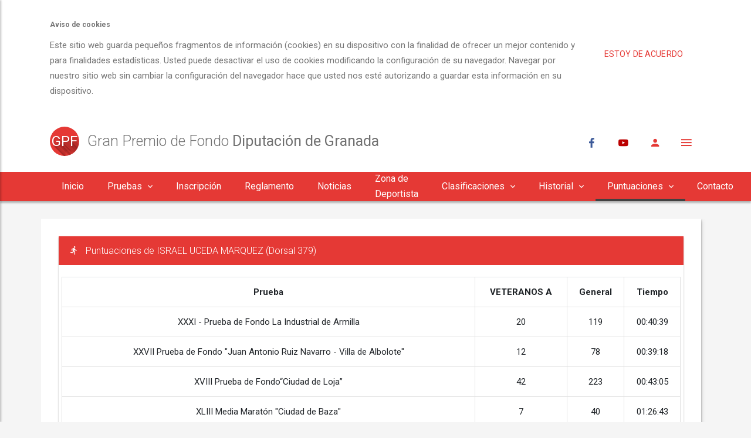

--- FILE ---
content_type: text/html; charset=utf-8
request_url: https://www.gpfgranada.es/puntuaciones/2486/
body_size: 7956
content:

<!DOCTYPE html>
<html lang="es">
    <head>
        <meta charset="utf-8">
        <meta http-equiv="X-UA-Compatible" content="IE=edge">
        <meta name="viewport" content="width=device-width, initial-scale=1">
        <meta name="viewport" content="width=device-width, initial-scale=1.0, minimum-scale=1.0, maximum-scale=1.0, user-scalable=no">
        <meta name="theme-color" content="#333">
        <title>Gran Premio de Fondo Diputación</title>
        <meta name="description" content="Material Style Theme">
        <link rel="shortcut icon" href="/static/img/favicon.png">
        <link rel="stylesheet" href="https://fonts.googleapis.com/icon?family=Material+Icons">
        <link rel="stylesheet" href="/static/dist/assets/css/preload.min.css">
        <link rel="stylesheet" href="/static/dist/assets/css/plugins.min.css">
        <link rel="stylesheet" href="/static/dist/assets/css/style.red-600.min.css">
        <link rel="stylesheet" type="text/css" href="/static/cookielaw/css/cookielaw.css" />
        <!--[if lt IE 9]>
            <script src="/static/dist/assets/js/html5shiv.min.js"></script>
            <script src="/static/dist/assets/js/respond.min.js"></script>
        <![endif]-->
    
    </head>
    <body>

        <div id="ms-preload" class="ms-preload">
          <div id="status">
            <div class="spinner">
              <div class="dot1"></div>
              <div class="dot2"></div>
            </div>
          </div>
        </div>
        
        <div class="ms-site-container">
            
            

<div id="CookielawBanner">
    <div class="container">
        <h6>Aviso de cookies</h6>
        <p>
            <a class="btn btn-primary pull-right" href="javascript:Cookielaw.createCookielawCookie();">Estoy de acuerdo</a>
            Este sitio web guarda pequeños fragmentos de información (cookies) en su dispositivo con la finalidad de ofrecer un mejor contenido y para finalidades estadísticas. Usted puede desactivar el uso de cookies modificando la configuración de su navegador. Navegar por nuestro sitio web sin cambiar la configuración del navegador hace que usted nos esté autorizando a guardar esta información en su dispositivo.
        </p>
    </div>
</div>


            <!-- Modal -->
<div class="modal modal-primary" id="ms-account-modal" tabindex="-1" role="dialog" aria-labelledby="myModalLabel">
  <div class="modal-dialog animated zoomIn animated-3x" role="document">
    <div class="modal-content">
      <div class="modal-header d-block shadow-2dp no-pb">
        <button type="button" class="close d-inline pull-right mt-2" data-dismiss="modal" aria-label="Close">
          <span aria-hidden="true">
            <i class="zmdi zmdi-close"></i>
          </span>
        </button>
        <div class="modal-title text-center">
          <span class="ms-logo ms-logo-white ms-logo-sm mr-1">GPF</span>
          <h3 class="no-m ms-site-title">Diputación de
            <span>Granada</span>
          </h3>
        </div>
        <div class="modal-header-tabs">
          <ul class="nav nav-tabs nav-tabs-full nav-tabs-2 nav-tabs-primary" role="tablist">
            <li class="nav-item" role="presentation">
              <a href="#ms-clm-tab" aria-controls="ms-clm-tab" role="tab" data-toggle="tab" class="nav-link active withoutripple">
                <i class="zmdi zmdi-account-add"></i> Zona de Deportista</a>
            </li>
            <li class="nav-item" role="presentation">
              <a href="#ms-login-tab" aria-controls="ms-login-tab" role="tab" data-toggle="tab" class="nav-link  withoutripple">
                <i class="zmdi zmdi-account"></i> Login</a>
            </li>
          </ul>
        </div>
      </div>
      <div class="modal-body">
        <div class="tab-content">
          <div role="tabpanel" class="tab-pane fade " id="ms-login-tab">
            <form autocomplete="off" action="/login/" method='post'>
              <input type="hidden" name="csrfmiddlewaretoken" value="OYQjF9JU9ZhYAmJUKEq3avddMBbIZNbuVIWgFkp2hHvmREsZMnkhfbspRwbdOT7X">
              <fieldset>
                <div class="form-group label-floating">
                  <div class="input-group">
                    <span class="input-group-addon">
                      <i class="zmdi zmdi-account"></i>
                    </span>
                    <label class="control-label" for="ms-form-user">Nombre de usuario</label>
                    <input type="text" id="id_username" name='username' class="form-control"> </div>
                </div>
                <div class="form-group label-floating">
                  <div class="input-group">
                    <span class="input-group-addon">
                      <i class="zmdi zmdi-lock"></i>
                    </span>
                    <label class="control-label" for="ms-form-pass">Contraseña</label>
                    <input type="password" id='id_password' name='password' class="form-control" placeholder="Password"> </div>
                </div>
                <div class="row mt-2">
                  <div class="col-md-12 ">
                    <button class="btn btn-raised btn-primary pull-right">Login</button>
                  </div>
                </div>
              </fieldset>
            </form>
          </div>
          <div role="tabpanel" class="tab-pane fade active show" id="ms-clm-tab">
            <p>Accede con tu usuario y contraseña de Cruzando La Meta <a href="https://www.cruzandolameta.es/login/" target="_blank">aquí</a></p>
          </div>
        </div>
      </div>
    </div>
  </div>
</div>

            <!-- Modal -->
<div class="modal modal-primary" id="ms-confirmar" tabindex="-1" role="dialog" aria-labelledby="myModalLabel2">
  <div class="modal-dialog modal-lg animated zoomIn animated-3x" role="document">
    <div class="modal-content">
      <form autocomplete="off" action="" method='post' id="form-confirmar">
      <div class="modal-header d-block shadow-2dp no-pb">
        <button type="button" class="close d-inline pull-right mt-2" data-dismiss="modal" aria-label="Close">
          <span aria-hidden="true">
            <i class="zmdi zmdi-close"></i>
          </span>
        </button>
        <div class="modal-title text-center">
          <span class="ms-logo ms-logo-white ms-logo-sm mr-1">GPF</span>
          <h3 class="no-m ms-site-title">Diputación de
            <span>Granada</span>
          </h3>
        </div>
      </div>
      <div class="modal-body">
              <input type="hidden" name="csrfmiddlewaretoken" value="OYQjF9JU9ZhYAmJUKEq3avddMBbIZNbuVIWgFkp2hHvmREsZMnkhfbspRwbdOT7X">
              <h3 class="text-center" id="dev__prueba"></h3>
              <fieldset>
                <div class="form-group label-floating">
                  <div class="input-group">
                    <label class="control-label" for="id_dni">DNI (incluida letra)</label>
                    <input type="text" id="id_dni" name='dni' class="form-control" required placeholder="DNI (incluida letra)"> </div>
                </div>
                <div class="form-group label-floating">
                  <div class="input-group">
                    <label class="control-label" for="id_dorsal">Dorsal</label>
                    <input type="text" id="id_dorsal" name='dorsal' class="form-control" required> </div>
                </div>
              </fieldset>
      </div>
      <div class="modal-footer">
          <button type="button" class="btn btn-danger" data-dismiss="modal">Cancelar</button>
          <button type="submit" class="btn btn-primary">Confimar</button>
      </div>
      </form>
    </div>
  </div>
</div>

            <header class="ms-header ms-header-white">
    <!--ms-header-primary-->
    <div class="container container-full">
      <div class="ms-title">
        <a href="/">
          <!-- <img src="assets/img/demo/logo-header.png" alt=""> -->
          <span class="ms-logo animated zoomInDown animation-delay-5">GPF</span>
          <h1 class="animated fadeInRight animation-delay-6">Gran Premio de Fondo
            <span>Diputación de Granada</span>
          </h1>
        </a>
      </div>
      <div class="header-right">
        <div class="share-menu">
          <ul class="share-menu-list">
            <li class="animated fadeInRight animation-delay-3">
              <a href="https://www.facebook.com/DeporteEnGranada" class="btn-circle btn-facebook" target="_blank">
                <i class="zmdi zmdi-facebook"></i>
              </a>
            </li>
            <li class="animated fadeInRight animation-delay-1">
              <a href="https://www.youtube.com/user/deporteengranada" class="btn-circle btn-youtube" target="_blank">
                <i class="zmdi zmdi-youtube-play"></i>
              </a>
            </li>
          </ul>
        </div>
        <a href="javascript:void(0)" class="btn-circle btn-circle-primary no-focus animated zoomInDown animation-delay-8" data-toggle="modal" data-target="#ms-account-modal">
          <i class="zmdi zmdi-account"></i>
        </a>
        <a href="javascript:void(0)" class="btn-ms-menu btn-circle btn-circle-primary ms-toggle-left animated zoomInDown animation-delay-10">
          <i class="zmdi zmdi-menu"></i>
        </a>
      </div>
    </div>
  </header>

            

<nav class="navbar navbar-expand-md  navbar-static ms-navbar ms-navbar-primary">
    <div class="container container-full">
      <div class="navbar-header">
        <a class="navbar-brand" href="/">
          <!-- <img src="assets/img/demo/logo-navbar.png" alt=""> -->
          <span class="ms-logo ms-logo-sm">GPF</span>
          <span class="ms-title">Diputación de
            <strong>Granada</strong>
          </span>
        </a>
      </div>
      <div class="collapse navbar-collapse" id="ms-navbar">
        <ul class="navbar-nav">
          <li class="nav-item ">
            <a href="/" class="nav-link animated fadeIn animation-delay-7"  role="button" aria-haspopup="true" aria-expanded="false" data-name="home">Inicio
            </a>
          </li>
          <li class="nav-item dropdown ">
            <a href="#" class="nav-link dropdown-toggle animated fadeIn animation-delay-7" data-toggle="dropdown" data-hover="dropdown" role="button" aria-haspopup="true" aria-expanded="false" data-name="pruebas">Pruebas
              <i class="zmdi zmdi-chevron-down"></i>
            </a>
            <ul class="dropdown-menu">
              
                <li>
                  <a class="dropdown-item" href="/ver/xxxiv-prueba-de-fondo-juan-antonio-ruiz-navarro-vi---131/" class="dropdown-link">Albolote</a>
                </li>
              
                <li>
                  <a class="dropdown-item" href="/ver/xxv-prueba-de-fondo-ciudad-de-loja---132/" class="dropdown-link">Loja</a>
                </li>
              
                <li>
                  <a class="dropdown-item" href="/ver/vi-prueba-de-fondo-villa-de-iznalloz-huella-del-li---133/" class="dropdown-link">Iznalloz</a>
                </li>
              
                <li>
                  <a class="dropdown-item" href="/ver/xlx-media-maraton-ciudad-de-baza---134/" class="dropdown-link">Baza</a>
                </li>
              
                <li>
                  <a class="dropdown-item" href="/ver/xxxvii-prueba-de-fondo-ciudad-de-alhama---135/" class="dropdown-link">Alhama de Granada</a>
                </li>
              
                <li>
                  <a class="dropdown-item" href="/ver/xvi-gran-premio-de-fondo-villa-de-salobrena---136/" class="dropdown-link">Salobreña</a>
                </li>
              
                <li>
                  <a class="dropdown-item" href="/ver/xxxviii-prueba-de-fondo-ciudad-de-orgiva---137/" class="dropdown-link">Órgiva</a>
                </li>
              
                <li>
                  <a class="dropdown-item" href="/ver/xxviii-prueba-de-fondo-el-esparrago-villa-de-hueto---138/" class="dropdown-link">Huétor Tájar</a>
                </li>
              
                <li>
                  <a class="dropdown-item" href="/ver/xvii-prueba-de-fondo-del-cordero-segureno---139/" class="dropdown-link">Huéscar</a>
                </li>
              
                <li>
                  <a class="dropdown-item" href="/ver/xliv-prueba-de-fondo-ciudad-de-durcal-puente-de-la---140/" class="dropdown-link">Dúrcal</a>
                </li>
              
                <li>
                  <a class="dropdown-item" href="/ver/vi-prueba-de-fondo-jamon-de-trevelez---141/" class="dropdown-link">Trevélez</a>
                </li>
              
                <li>
                  <a class="dropdown-item" href="/ver/xxxvii-prueba-de-fondo-rio-dilar---142/" class="dropdown-link">Dílar</a>
                </li>
              
                <li>
                  <a class="dropdown-item" href="/ver/xv-prueba-de-fondo-villa-romana-de-salar---143/" class="dropdown-link">Salar</a>
                </li>
              
                <li>
                  <a class="dropdown-item" href="/ver/xl-media-maraton-del-melocoton---144/" class="dropdown-link">Guadix</a>
                </li>
              
                <li>
                  <a class="dropdown-item" href="/ver/xxxvii-prueba-de-fondo-almunecar-tropico-de-europa---145/" class="dropdown-link">Almuñecar</a>
                </li>
              
                <li>
                  <a class="dropdown-item" href="/ver/xxi-prueba-de-fondo-ciudad-de-las-gabias---146/" class="dropdown-link">Las Gabias</a>
                </li>
              
                <li>
                  <a class="dropdown-item" href="/ver/xxii-carrera-popular-nocturna-ciudad-de-atarfe---147/" class="dropdown-link">Atarfe</a>
                </li>
              
                <li>
                  <a class="dropdown-item" href="/ver/xlii-media-maraton-ciudad-de-motril---148/" class="dropdown-link">Motril</a>
                </li>
              
                <li>
                  <a class="dropdown-item" href="/ver/xx-prueba-de-fondo-la-hispanidad---149/" class="dropdown-link">Santa Fé</a>
                </li>
              
            </ul>
          </li>
          <li class="nav-item ">
            <a href="/inscripciones/" class="nav-link animated fadeIn animation-delay-7"  role="button" aria-haspopup="true" aria-expanded="false" data-name="inscripciones">Inscripción
            </a>
          </li>
          <li class="nav-item ">
            <a href="/reglamento/" class="nav-link animated fadeIn animation-delay-7"  role="button" aria-haspopup="true" aria-expanded="false" data-name="reglamento">Reglamento
            </a>
          </li>
          <li class="nav-item ">
            <a href="/noticias/" class="nav-link animated fadeIn animation-delay-7"  role="button" aria-haspopup="true" aria-expanded="false" data-name="noticias">Noticias
            </a>
          </li>
          <li class="nav-item ">
            <a href="/zona-deportista/" class="nav-link animated fadeIn animation-delay-7"  role="button" aria-haspopup="true" aria-expanded="false" data-name="zona-deportista">Zona de Deportista
            </a>
          </li>
          <li class="nav-item dropdown ">
            <a href="#" class="nav-link dropdown-toggle animated fadeIn animation-delay-7" data-toggle="dropdown" data-hover="dropdown" role="button" aria-haspopup="true" aria-expanded="false" data-name="pruebas">Clasificaciones
              <i class="zmdi zmdi-chevron-down"></i>
            </a>
            <ul class="dropdown-menu">
              <li>
                <a class="dropdown-item" href="/clasificaciones/?genero=M" class="dropdown-link">Masculino 2025</a>
              </li>
              <li>
                <a class="dropdown-item" href="/clasificaciones/?genero=F" class="dropdown-link">Femenino 2025</a>
              </li>
            </ul>
          </li>
          <li class="nav-item dropdown ">
            <a href="#" class="nav-link dropdown-toggle animated fadeIn animation-delay-7" data-toggle="dropdown" data-hover="dropdown" role="button" aria-haspopup="true" aria-expanded="false" data-name="pruebas">Historial
              <i class="zmdi zmdi-chevron-down"></i>
            </a>
            <ul class="dropdown-menu">
              <li>
                <a class="dropdown-item" href="/historico-clasificaciones/2024/?genero=M" class="dropdown-link">Masculino 2024</a>
              </li>
              <li>
                <a class="dropdown-item" href="/historico-clasificaciones/2024/?genero=F" class="dropdown-link">Femenino 2024</a>
              </li>
              <li>
                <a class="dropdown-item" href="/historico-clasificaciones/2023/?genero=M" class="dropdown-link">Masculino 2023</a>
              </li>
              <li>
                <a class="dropdown-item" href="/historico-clasificaciones/2023/?genero=F" class="dropdown-link">Femenino 2023</a>
              </li>
              <li>
                <a class="dropdown-item" href="/historico-clasificaciones/2022/?genero=M" class="dropdown-link">Masculino 2022</a>
              </li>
              <li>
                <a class="dropdown-item" href="/historico-clasificaciones/2022/?genero=F" class="dropdown-link">Femenino 2022</a>
              </li>
              <li>
                <a class="dropdown-item" href="/historico-clasificaciones/2021/?genero=M&circuito=A" class="dropdown-link">Masculino 2021 - Granada mil y una</a>
              </li>
              <li>
                <a class="dropdown-item" href="/historico-clasificaciones/2021/?genero=F&circuito=A" class="dropdown-link">Femenino 2021 - Granada mil y una</a>
              </li>
              <li>
                <a class="dropdown-item" href="/historico-clasificaciones/2021/?genero=M&circuito=B" class="dropdown-link">Masculino 2021 - Sabor Granada</a>
              </li>
              <li>
                <a class="dropdown-item" href="/historico-clasificaciones/2021/?genero=F&circuito=B" class="dropdown-link">Femenino 2021 - Sabor Granada</a>
              </li>
              <li>
                <a class="dropdown-item" href="/historico-clasificaciones/2019/?genero=M" class="dropdown-link">Masculino 2019</a>
              </li>
              <li>
                <a class="dropdown-item" href="/historico-clasificaciones/2019/?genero=F" class="dropdown-link">Femenino 2019</a>
              </li>
              <li>
                <a class="dropdown-item" href="/historico-clasificaciones/2018/?genero=M" class="dropdown-link">Masculino 2018</a>
              </li>
              <li>
                <a class="dropdown-item" href="/historico-clasificaciones/2018/?genero=F" class="dropdown-link">Femenino 2018</a>
              </li>
            </ul>
          </li>
          <li class="nav-item dropdown active ">
            <a href="#" class="nav-link dropdown-toggle animated fadeIn animation-delay-7" data-toggle="dropdown" data-hover="dropdown" role="button" aria-haspopup="true" aria-expanded="false" data-name="pruebas">Puntuaciones
              <i class="zmdi zmdi-chevron-down"></i>
            </a>
            <ul class="dropdown-menu">
              <li >
                <a class="dropdown-item" href="/puntuaciones/?genero=M" class="dropdown-link">Masculino 2025</a>
              </li>
              <li >
                <a class="dropdown-item" href="/puntuaciones/?genero=F" class="dropdown-link">Femenino 2025</a>
              </li>
              <li >
                <a class="dropdown-item" href="/historico/puntuaciones/2024/?genero=M" class="dropdown-link">Masculino 2024</a>
              </li>
              <li >
                <a class="dropdown-item" href="/historico/puntuaciones/2024/?genero=F" class="dropdown-link">Femenino 2024</a>
              </li>
              <li >
                <a class="dropdown-item" href="/historico/puntuaciones/2023/?genero=M" class="dropdown-link">Masculino 2023</a>
              </li>
              <li >
                <a class="dropdown-item" href="/historico/puntuaciones/2023/?genero=F" class="dropdown-link">Femenino 2023</a>
              </li>
              <li>
                <a class="dropdown-item" href="/historico/puntuaciones/2022/?genero=M" class="dropdown-link">Masculino 2022</a>
              </li>
              <li>
                <a class="dropdown-item" href="/historico/puntuaciones/2022/?genero=F" class="dropdown-link">Femenino 2022</a>
              </li>
              <li >
                <a class="dropdown-item" href="/historico/puntuaciones/2021/?genero=M&circuito=A" class="dropdown-link">Masculino 2021 - Granada mil y una</a>
              </li>
              <li >
                <a class="dropdown-item" href="/historico/puntuaciones/2021/?genero=F&circuito=A" class="dropdown-link">Femenino 2021 - Granada mil y una</a>
              </li>
              <li >
                <a class="dropdown-item" href="/historico/puntuaciones/2021/?genero=M&circuito=B" class="dropdown-link">Masculino 2021 - Sabor Granada</a>
              </li>
              <li >
                <a class="dropdown-item" href="/historico/puntuaciones/2021/?genero=F&circuito=B" class="dropdown-link">Femenino 2021 - Sabor Granada</a>
              </li>
              <li>
                <a class="dropdown-item" href="/historico/puntuaciones/2019/?genero=M" class="dropdown-link">Masculino 2019</a>
              </li>
              <li>
                <a class="dropdown-item" href="/historico/puntuaciones/2019/?genero=F" class="dropdown-link">Femenino 2019</a>
              </li>
              <li>
                <a class="dropdown-item" href="/historico/puntuaciones/2018/?genero=M" class="dropdown-link">Masculino 2018</a>
              </li>
              <li>
                <a class="dropdown-item" href="/historico/puntuaciones/2018/?genero=F" class="dropdown-link">Femenino 2018</a>
              </li>
            </ul>
          </li>
          <li class="nav-item ">
            <a href="/contacto/" class="nav-link animated fadeIn animation-delay-7"  role="button" aria-haspopup="true" aria-expanded="false" data-name="contacto">Contacto
            </a>
          </li>
          
        </ul>
      </div>
      <a href="javascript:void(0)" class="ms-toggle-left btn-navbar-menu">
        <i class="zmdi zmdi-menu"></i>
      </a>
    </div>
    <!-- container -->
  </nav>

            
    
    <div class="ms-hero-page-override">
        <div class="container">
            <div class="ms-paper">
        <div class="row">
        <div class="col-lg-12 ms-paper-content-container">
            <div class="ms-paper-content">
            <div class="panel panel-primary">
                <div class="panel-heading">
                  <h3 class="panel-title"><i class="mr-1 zmdi zmdi-run zmdi-hc-fw"></i>Puntuaciones de ISRAEL UCEDA MARQUEZ (Dorsal 379)</h3>
                </div>
                <div class="panel-body">
                    <div class="row">
                        <table class="table table-bordered text-center">
                            <tr>
                                <th>Prueba</th>
                                <th>VETERANOS A </th>
                                <th>General</th>
                                <th>Tiempo</th>
                            </tr>
                            
                                <tr class="text-center">
                                    <td>XXXI - Prueba de Fondo La Industrial de Armilla</td>
                                    <td>
                                         20
                                    </td>
                                    <td>
                                         119
                                    </td>
                                    <td>
                                         00:40:39
                                    </td>
                                </tr>
                            
                                <tr class="text-center">
                                    <td>XXVII Prueba de Fondo &quot;Juan Antonio Ruiz Navarro - Villa de Albolote&quot;</td>
                                    <td>
                                         12
                                    </td>
                                    <td>
                                         78
                                    </td>
                                    <td>
                                         00:39:18
                                    </td>
                                </tr>
                            
                                <tr class="text-center">
                                    <td>XVIII Prueba de Fondo“Ciudad de Loja”</td>
                                    <td>
                                         42
                                    </td>
                                    <td>
                                         223
                                    </td>
                                    <td>
                                         00:43:05
                                    </td>
                                </tr>
                            
                                <tr class="text-center">
                                    <td>XLIII Media Maratón &quot;Ciudad de Baza&quot;</td>
                                    <td>
                                         7
                                    </td>
                                    <td>
                                         40
                                    </td>
                                    <td>
                                         01:26:43
                                    </td>
                                </tr>
                            
                                <tr class="text-center">
                                    <td>XXX Prueba de Fondo &quot;Ciudad de Alhama&quot;</td>
                                    <td>
                                         9
                                    </td>
                                    <td>
                                         47
                                    </td>
                                    <td>
                                         00:41:09
                                    </td>
                                </tr>
                            
                                <tr class="text-center">
                                    <td>X Gran Premio de Fondo &quot;Villa de Salobreña&quot; ; Campeonato de Andalucía en Ruta 10 k</td>
                                    <td>
                                         12
                                    </td>
                                    <td>
                                         57
                                    </td>
                                    <td>
                                         00:38:14
                                    </td>
                                </tr>
                            
                                <tr class="text-center">
                                    <td>XXXI Prueba de Fondo &quot;Ciudad de Órgiva&quot;</td>
                                    <td>
                                         6
                                    </td>
                                    <td>
                                         29
                                    </td>
                                    <td>
                                         01:13:23
                                    </td>
                                </tr>
                            
                                <tr class="text-center">
                                    <td>XX Prueba de Fondo &quot;El Espárrago- Villa de Huétor Tajar&quot;</td>
                                    <td>
                                         9
                                    </td>
                                    <td>
                                         44
                                    </td>
                                    <td>
                                         00:39:09
                                    </td>
                                </tr>
                            
                                <tr class="text-center">
                                    <td>XXXVIII Prueba de Fondo &quot;Ciudad de Dúrcal- Ruta Boabdil&quot;</td>
                                    <td>
                                         9
                                    </td>
                                    <td>
                                         46
                                    </td>
                                    <td>
                                         00:44:50
                                    </td>
                                </tr>
                            
                                <tr class="text-center">
                                    <td>XI Prueba de Fondo &quot;Del Cordero Segureño&quot;</td>
                                    <td>
                                         8
                                    </td>
                                    <td>
                                         31
                                    </td>
                                    <td>
                                         00:38:31
                                    </td>
                                </tr>
                            
                                <tr class="text-center">
                                    <td>XXXI Prueba de Fondo &quot;Río Dilar&quot; - Ogijares</td>
                                    <td>
                                         9
                                    </td>
                                    <td>
                                         52
                                    </td>
                                    <td>
                                         00:39:39
                                    </td>
                                </tr>
                            
                                <tr class="text-center">
                                    <td>XXXIV Prueba de Fondo &quot;Del Melocotón&quot;</td>
                                    <td>
                                         9
                                    </td>
                                    <td>
                                         35
                                    </td>
                                    <td>
                                         01:28:02
                                    </td>
                                </tr>
                            
                                <tr class="text-center">
                                    <td>XXXI Prueba de Fondo &quot;Trópico de Europa&quot;</td>
                                    <td>
                                         8
                                    </td>
                                    <td>
                                         31
                                    </td>
                                    <td>
                                         00:37:06
                                    </td>
                                </tr>
                            
                                <tr class="text-center">
                                    <td>II Prueba de Fondo &quot;Jamón de Trevélez&quot;</td>
                                    <td>
                                         5
                                    </td>
                                    <td>
                                         18
                                    </td>
                                    <td>
                                         00:39:03
                                    </td>
                                </tr>
                            
                                <tr class="text-center">
                                    <td>XIV Prueba de Fondo &quot;La Hispanidad&quot;</td>
                                    <td>
                                         7
                                    </td>
                                    <td>
                                         32
                                    </td>
                                    <td>
                                         00:36:56
                                    </td>
                                </tr>
                            
                            <tr>
                                <td>Total</td>
                                <td> 172</td>
                                <td> 882</td>
                                <td>&nbsp;</td>
                            </tr>
                        </table>
                    </div>
                </div>
            </div>
            </div>
        </div>
    </div>

    </div>
        </div>
    </div>


            

<aside class="ms-footbar">
    <div class="container">
      <div class="row">
        <div class="col-lg-3 ms-footer-col">
          <div class="ms-footbar-block">
            <h3 class="ms-footbar-title">Mapa del sitio</h3>
            <ul class="list-unstyled ms-icon-list">
              <li>
                <a href="/">
                  <i class="zmdi zmdi-home"></i> Inicio</a>
              </li>
              <li>
                <a href="/reglamento/">
                  <i class="zmdi zmdi-edit"></i> Reglamento</a>
              </li>
              <li>
                <a href="/noticias/">
                  <i class="zmdi zmdi-favorite-outline"></i> Noticias</a>
              </li>
              <li>
                <a href="/zona-deportista/">
                  <i class="zmdi zmdi-lock"></i> Zona de Deportista</a>
              </li>
              <li>
                <a href="/contacto/">
                  <i class="zmdi zmdi-email"></i> Contacto</a>
              </li>
            </ul>
          </div>
        </div>
        <div class="col-lg-4 col-md-5 ms-footer-col ms-footer-alt-color">
          <div class="ms-footbar-block">
            <h3 class="ms-footbar-title text-center mb-2">Cruzando La Meta 2026</h3>
            <div class="ms-footer-media">
                <p><a href="https://www.cruzandolameta.es/privacidad/" target="_blank">Privacidad</a> </p>
                <p><a href="https://www.cruzandolameta.es/aviso-legal/" target="_blank">Aviso legal</a> </p>
                <p><a href="https://www.cruzandolameta.es/politica-cookies/" target="_blank">Política de cookies</a></p>
            </div>
          </div>
        </div>
        <div class="col-lg-5 col-md-7 ms-footer-col ms-footer-text-right">
          <div class="ms-footbar-block">
            <div class="ms-footbar-title">
              <span class="ms-logo ms-logo-white ms-logo-sm mr-1">GPF</span>
              <h3 class="no-m ms-site-title">Diputación de
                <span>Granada</span>
              </h3>
            </div>
            <address class="no-mb">
              <p>
                <i class="color-danger-light zmdi zmdi-pin mr-1"></i> Delegación de Deportes Diputación de Granada</p>
              <p>
                <i class="color-warning-light zmdi zmdi-map mr-1"></i>  Avenida Pierre de Coubertin, s/n, 18100 Armilla</p>
              <p>
                <i class="color-info-light zmdi zmdi-email mr-1"></i>
                <a href="mailto:gpfgranada@dipgra.es">gpfgranada@dipgra.es</a>
              </p>
              <p>
                <i class="color-royal-light zmdi zmdi-phone mr-1"></i>+34 958 24 70 81
               </p>
            </address>
          </div>
          <div class="ms-footbar-block">
            <h3 class="ms-footbar-title">Social Media</h3>
            <div class="ms-footbar-social">
              <a href="https://www.facebook.com/DeporteEnGranada" class="btn-circle btn-facebook" target="_blank">
                <i class="zmdi zmdi-facebook"></i>
              </a>
              <a href="https://twitter.com/deporte_granada" class="btn-circle btn-twitter" target="_blank">
                <i class="zmdi zmdi-twitter"></i>
              </a>
              <a href="https://www.youtube.com/user/deporteengranada" class="btn-circle btn-youtube" target="_blank">
                <i class="zmdi zmdi-youtube-play"></i>
              </a>
            </div>
          </div>
        </div>
      </div>
    </div>
</aside>
<footer class="ms-footer">
    <div class="container">
      <p>© CRUZANDO LA META - CRONOMETRAJE DEPORTIVO</p>
    </div>
</footer>

            <div class="btn-back-top">
                <a href="#" data-scroll id="back-top" class="btn-circle btn-circle-primary btn-circle-sm btn-circle-raised ">
                  <i class="zmdi zmdi-long-arrow-up"></i>
                </a>
            </div>
        </div>
        
        

  <div class="ms-slidebar sb-slidebar sb-left sb-style-overlay" id="ms-slidebar">
    <div class="sb-slidebar-container">
      <header class="ms-slidebar-header">
        <div class="ms-slidebar-login">
          <a href="javascript:void(0)" class="withripple">
            <i class="zmdi zmdi-account"></i> Login</a>

        </div>
        <div class="ms-slidebar-title">
          <div class="ms-slidebar-t">
            <span class="ms-logo ms-logo-sm">GPF</span>
            <h3>Diputación de
              <span>Granada</span>
            </h3>
          </div>
        </div>
      </header>
      <ul class="ms-slidebar-menu" id="slidebar-menu" role="tablist" aria-multiselectable="true">
        <li>
          <a class="link" href="component-typography.html">
            <i class="zmdi zmdi-home"></i> Inicio</a>
        </li>
        <li class="card" role="tab" id="sch6">
          <a class="collapsed" role="button" data-toggle="collapse" data-parent="#slidebar-menu" href="#sc6" aria-expanded="false" aria-controls="sc6">
            <i class="zmdi zmdi-time"></i> Pruebas </a>
          <ul id="sc6" class="card-collapse collapse" role="tabpanel" aria-labelledby="sch6">
            
                <li>
                  <a class="dropdown-item" href="/ver/xxxiv-prueba-de-fondo-juan-antonio-ruiz-navarro-vi---131/" class="dropdown-link">Albolote</a>
                </li>
              
                <li>
                  <a class="dropdown-item" href="/ver/xxv-prueba-de-fondo-ciudad-de-loja---132/" class="dropdown-link">Loja</a>
                </li>
              
                <li>
                  <a class="dropdown-item" href="/ver/vi-prueba-de-fondo-villa-de-iznalloz-huella-del-li---133/" class="dropdown-link">Iznalloz</a>
                </li>
              
                <li>
                  <a class="dropdown-item" href="/ver/xlx-media-maraton-ciudad-de-baza---134/" class="dropdown-link">Baza</a>
                </li>
              
                <li>
                  <a class="dropdown-item" href="/ver/xxxvii-prueba-de-fondo-ciudad-de-alhama---135/" class="dropdown-link">Alhama de Granada</a>
                </li>
              
                <li>
                  <a class="dropdown-item" href="/ver/xvi-gran-premio-de-fondo-villa-de-salobrena---136/" class="dropdown-link">Salobreña</a>
                </li>
              
                <li>
                  <a class="dropdown-item" href="/ver/xxxviii-prueba-de-fondo-ciudad-de-orgiva---137/" class="dropdown-link">Órgiva</a>
                </li>
              
                <li>
                  <a class="dropdown-item" href="/ver/xxviii-prueba-de-fondo-el-esparrago-villa-de-hueto---138/" class="dropdown-link">Huétor Tájar</a>
                </li>
              
                <li>
                  <a class="dropdown-item" href="/ver/xvii-prueba-de-fondo-del-cordero-segureno---139/" class="dropdown-link">Huéscar</a>
                </li>
              
                <li>
                  <a class="dropdown-item" href="/ver/xliv-prueba-de-fondo-ciudad-de-durcal-puente-de-la---140/" class="dropdown-link">Dúrcal</a>
                </li>
              
                <li>
                  <a class="dropdown-item" href="/ver/vi-prueba-de-fondo-jamon-de-trevelez---141/" class="dropdown-link">Trevélez</a>
                </li>
              
                <li>
                  <a class="dropdown-item" href="/ver/xxxvii-prueba-de-fondo-rio-dilar---142/" class="dropdown-link">Dílar</a>
                </li>
              
                <li>
                  <a class="dropdown-item" href="/ver/xv-prueba-de-fondo-villa-romana-de-salar---143/" class="dropdown-link">Salar</a>
                </li>
              
                <li>
                  <a class="dropdown-item" href="/ver/xl-media-maraton-del-melocoton---144/" class="dropdown-link">Guadix</a>
                </li>
              
                <li>
                  <a class="dropdown-item" href="/ver/xxxvii-prueba-de-fondo-almunecar-tropico-de-europa---145/" class="dropdown-link">Almuñecar</a>
                </li>
              
                <li>
                  <a class="dropdown-item" href="/ver/xxi-prueba-de-fondo-ciudad-de-las-gabias---146/" class="dropdown-link">Las Gabias</a>
                </li>
              
                <li>
                  <a class="dropdown-item" href="/ver/xxii-carrera-popular-nocturna-ciudad-de-atarfe---147/" class="dropdown-link">Atarfe</a>
                </li>
              
                <li>
                  <a class="dropdown-item" href="/ver/xlii-media-maraton-ciudad-de-motril---148/" class="dropdown-link">Motril</a>
                </li>
              
                <li>
                  <a class="dropdown-item" href="/ver/xx-prueba-de-fondo-la-hispanidad---149/" class="dropdown-link">Santa Fé</a>
                </li>
              
          </ul>
        </li>
        <li>
          <a class="link" href="/inscripciones/">
            <i class="zmdi zmdi-toys"></i> Inscripción</a>
        </li>
        <li>
          <a class="link" href="/reglamento/">
            <i class="zmdi zmdi-edit"></i> Reglamento</a>
        </li>
        <li>
          <a class="link" href="/noticias/">
            <i class="zmdi zmdi-favorite-outline"></i> Noticias</a>
        </li>
        <li>
          <a class="link" href="/zona-deportista/">
            <i class="zmdi zmdi-lock"></i> Zona de Deportista</a>
        </li>
        <li>
          <a class="collapsed" role="button" data-toggle="collapse" data-parent="#slidebar-menu" href="#sc7" aria-expanded="false" aria-controls="sc7">
            <i class="zmdi zmdi-time"></i> Clasificaciones </a>
            <ul id="sc7" class="card-collapse collapse" role="tabpanel" aria-labelledby="sch7">
              <li>
                <a class="dropdown-item" href="/clasificaciones/?genero=M" class="dropdown-link">Masculino 2025</a>
              </li>
              <li>
                <a class="dropdown-item" href="/clasificaciones/?genero=F" class="dropdown-link">Femenino 2025</a>
              </li>
          </ul>
        </li>
        <li>
          <a class="collapsed" role="button" data-toggle="collapse" data-parent="#slidebar-menu" href="#sc9" aria-expanded="false" aria-controls="sc9">
            <i class="zmdi zmdi-time"></i> Historial </a>
          <ul id="sc9" class="card-collapse collapse" role="tabpanel" aria-labelledby="sch7">

            <li>
              <a class="dropdown-item" href="/historico-clasificaciones/2024/?genero=M" class="dropdown-link">Masculino 2024</a>
            </li>
            <li>
              <a class="dropdown-item" href="/historico-clasificaciones/2024/?genero=F" class="dropdown-link">Femenino 2024</a>
            </li>
            <li>
              <a class="dropdown-item" href="/historico-clasificaciones/2023/?genero=M" class="dropdown-link">Masculino 2023</a>
            </li>
            <li>
              <a class="dropdown-item" href="/historico-clasificaciones/2023/?genero=F" class="dropdown-link">Femenino 2023</a>
            </li>
            <li>
              <a class="dropdown-item" href="/historico-clasificaciones/2022/?genero=M" class="dropdown-link">Masculino 2022</a>
            </li>
            <li>
              <a class="dropdown-item" href="/historico-clasificaciones/2022/?genero=F" class="dropdown-link">Femenino 2022</a>
            </li>
            <li>
              <a class="dropdown-item" href="/clasificaciones/?genero=M&circuito=A" class="dropdown-link">Masculino - Granada mil y una</a>
            </li>
            <li>
              <a class="dropdown-item" href="/clasificaciones/?genero=F&circuito=A" class="dropdown-link">Femenino - Granada mil y una</a>
            </li>
            <li>
              <a class="dropdown-item" href="/clasificaciones/?genero=M&circuito=B" class="dropdown-link">Masculino - Sabor Granada</a>
            </li>
            <li>
              <a class="dropdown-item" href="/clasificaciones/?genero=F&circuito=B" class="dropdown-link">Femenino - Sabor Granada</a>
            </li>
            <li>
              <a class="dropdown-item" href="/historico-clasificaciones/2019/?genero=M" class="dropdown-link">Masculino 2019</a>
            </li>
            <li>
              <a class="dropdown-item" href="/historico-clasificaciones/2019/?genero=F" class="dropdown-link">Femenino 2019</a>
            </li>
            <li>
              <a class="dropdown-item" href="/historico-clasificaciones/2018/?genero=M" class="dropdown-link">Masculino 2018</a>
            </li>
            <li>
              <a class="dropdown-item" href="/historico-clasificaciones/2018/?genero=F" class="dropdown-link">Femenino 2018</a>
            </li>
          </ul>
        </li>
        <li>
          <a class="collapsed" role="button" data-toggle="collapse" data-parent="#slidebar-menu" href="#sc8" aria-expanded="false" aria-controls="sc8">
            <i class="zmdi zmdi-lock" ></i> Puntuaciones</a>
          <ul id="sc8" class="card-collapse collapse" role="tabpanel" aria-labelledby="sch8">
            <li >
              <a class="dropdown-item" href="/puntuaciones/?genero=M" class="dropdown-link">Masculino 2025</a>
            </li>
            <li >
              <a class="dropdown-item" href="/puntuaciones/?genero=F" class="dropdown-link">Femenino 2025</a>
            </li>
            <li >
              <a class="dropdown-item" href="/historico/puntuaciones/2024/?genero=M" class="dropdown-link">Masculino 2024</a>
            </li>
            <li >
              <a class="dropdown-item" href="/historico/puntuaciones/2024/?genero=F" class="dropdown-link">Femenino 2024</a>
            </li>
            <li >
              <a class="dropdown-item" href="/historico/puntuaciones/2023/?genero=M" class="dropdown-link">Masculino 2023</a>
            </li>
            <li >
              <a class="dropdown-item" href="/historico/puntuaciones/2023/?genero=F" class="dropdown-link">Femenino 2023</a>
            </li>
            <li>
              <a class="dropdown-item" href="/historico/puntuaciones/2022/?genero=M" class="dropdown-link">Masculino 2022</a>
            </li>
            <li>
              <a class="dropdown-item" href="/historico/puntuaciones/2022/?genero=F" class="dropdown-link">Femenino 2022</a>
            </li>
            <li >
              <a class="dropdown-item" href="/historico/puntuaciones/2021/?genero=M&circuito=A" class="dropdown-link">Masculino 2021 - Granada mil y una</a>
            </li>
            <li >
              <a class="dropdown-item" href="/historico/puntuaciones/2021/?genero=F&circuito=A" class="dropdown-link">Femenino 2021 - Granada mil y una</a>
            </li>
            <li >
              <a class="dropdown-item" href="/historico/puntuaciones/2021/?genero=M&circuito=B" class="dropdown-link">Masculino 2021 - Sabor Granada</a>
            </li>
            <li >
              <a class="dropdown-item" href="/historico/puntuaciones/2021/?genero=F&circuito=B" class="dropdown-link">Femenino 2021 - Sabor Granada</a>
            </li>
            <li>
              <a class="dropdown-item" href="/historico/puntuaciones/2019/?genero=M" class="dropdown-link">Masculino 2019</a>
            </li>
            <li>
              <a class="dropdown-item" href="/historico/puntuaciones/2019/?genero=F" class="dropdown-link">Femenino 2019</a>
            </li>
            <li>
              <a class="dropdown-item" href="/historico/puntuaciones/2018/?genero=M" class="dropdown-link">Masculino 2018</a>
            </li>
            <li>
              <a class="dropdown-item" href="/historico/puntuaciones/2018/?genero=F" class="dropdown-link">Femenino 2018</a>
            </li>
          </ul>
        </li>
        <li>
          <a class="link" href="/contacto/">
            <i class="zmdi zmdi-email"></i> Contacto</a>
        </li>
        
      </ul>
    </div>
  </div>

        <script src="/static/dist/assets/js/plugins.min.js"></script>
        <script src="/static/dist/assets/js/app.min.js"></script>
        <script src="/static/cookielaw/js/cookielaw.js" type="text/javascript"></script>
        <script type="text/javascript">
            jQuery(document).ready(function() {
                var csrftoken = getCookie('csrftoken');
                  $.ajaxSetup({
                    beforeSend: function(xhr, settings) {
                        if (!csrfSafeMethod(settings.type) && sameOrigin(settings.url)) {
                            xhr.setRequestHeader("X-CSRFToken", csrftoken);
                        }
                    }
                });
                $('p[data-f-id]').hide();
            });
        </script>
        
    </body>
</html>


--- FILE ---
content_type: application/javascript; charset=utf-8
request_url: https://www.gpfgranada.es/static/dist/assets/js/plugins.min.js
body_size: 248382
content:
!function(t,e){"use strict";"object"==typeof module&&"object"==typeof module.exports?module.exports=t.document?e(t,!0):function(t){if(!t.document)throw new Error("jQuery requires a window with a document");return e(t)}:e(t)}("undefined"!=typeof window?window:this,function(x,t){"use strict";function g(t){return null!=t&&t===t.window}var e=[],i=Object.getPrototypeOf,a=e.slice,m=e.flat?function(t){return e.flat.call(t)}:function(t){return e.concat.apply([],t)},l=e.push,o=e.indexOf,n={},r=n.toString,v=n.hasOwnProperty,s=v.toString,u=s.call(Object),y={},b=function(t){return"function"==typeof t&&"number"!=typeof t.nodeType&&"function"!=typeof t.item},k=x.document,c={type:!0,src:!0,nonce:!0,noModule:!0};function _(t,e,i){var n,o,r=(i=i||k).createElement("script");if(r.text=t,e)for(n in c)(o=e[n]||e.getAttribute&&e.getAttribute(n))&&r.setAttribute(n,o);i.head.appendChild(r).parentNode.removeChild(r)}function p(t){return null==t?t+"":"object"==typeof t||"function"==typeof t?n[r.call(t)]||"object":typeof t}var d="3.6.0",C=function(t,e){return new C.fn.init(t,e)};function h(t){var e=!!t&&"length"in t&&t.length,i=p(t);return!b(t)&&!g(t)&&("array"===i||0===e||"number"==typeof e&&0<e&&e-1 in t)}C.fn=C.prototype={jquery:d,constructor:C,length:0,toArray:function(){return a.call(this)},get:function(t){return null==t?a.call(this):t<0?this[t+this.length]:this[t]},pushStack:function(t){t=C.merge(this.constructor(),t);return t.prevObject=this,t},each:function(t){return C.each(this,t)},map:function(i){return this.pushStack(C.map(this,function(t,e){return i.call(t,e,t)}))},slice:function(){return this.pushStack(a.apply(this,arguments))},first:function(){return this.eq(0)},last:function(){return this.eq(-1)},even:function(){return this.pushStack(C.grep(this,function(t,e){return(e+1)%2}))},odd:function(){return this.pushStack(C.grep(this,function(t,e){return e%2}))},eq:function(t){var e=this.length,t=+t+(t<0?e:0);return this.pushStack(0<=t&&t<e?[this[t]]:[])},end:function(){return this.prevObject||this.constructor()},push:l,sort:e.sort,splice:e.splice},C.extend=C.fn.extend=function(){var t,e,i,n,o,r=arguments[0]||{},s=1,a=arguments.length,l=!1;for("boolean"==typeof r&&(l=r,r=arguments[s]||{},s++),"object"==typeof r||b(r)||(r={}),s===a&&(r=this,s--);s<a;s++)if(null!=(t=arguments[s]))for(e in t)i=t[e],"__proto__"!==e&&r!==i&&(l&&i&&(C.isPlainObject(i)||(n=Array.isArray(i)))?(o=r[e],o=n&&!Array.isArray(o)?[]:n||C.isPlainObject(o)?o:{},n=!1,r[e]=C.extend(l,o,i)):void 0!==i&&(r[e]=i));return r},C.extend({expando:"jQuery"+(d+Math.random()).replace(/\D/g,""),isReady:!0,error:function(t){throw new Error(t)},noop:function(){},isPlainObject:function(t){return!(!t||"[object Object]"!==r.call(t)||(t=i(t))&&("function"!=typeof(t=v.call(t,"constructor")&&t.constructor)||s.call(t)!==u))},isEmptyObject:function(t){for(var e in t)return!1;return!0},globalEval:function(t,e,i){_(t,{nonce:e&&e.nonce},i)},each:function(t,e){var i,n=0;if(h(t))for(i=t.length;n<i&&!1!==e.call(t[n],n,t[n]);n++);else for(n in t)if(!1===e.call(t[n],n,t[n]))break;return t},makeArray:function(t,e){e=e||[];return null!=t&&(h(Object(t))?C.merge(e,"string"==typeof t?[t]:t):l.call(e,t)),e},inArray:function(t,e,i){return null==e?-1:o.call(e,t,i)},merge:function(t,e){for(var i=+e.length,n=0,o=t.length;n<i;n++)t[o++]=e[n];return t.length=o,t},grep:function(t,e,i){for(var n=[],o=0,r=t.length,s=!i;o<r;o++)!e(t[o],o)!=s&&n.push(t[o]);return n},map:function(t,e,i){var n,o,r=0,s=[];if(h(t))for(n=t.length;r<n;r++)null!=(o=e(t[r],r,i))&&s.push(o);else for(r in t)null!=(o=e(t[r],r,i))&&s.push(o);return m(s)},guid:1,support:y}),"function"==typeof Symbol&&(C.fn[Symbol.iterator]=e[Symbol.iterator]),C.each("Boolean Number String Function Array Date RegExp Object Error Symbol".split(" "),function(t,e){n["[object "+e+"]"]=e.toLowerCase()});var f=function(i){function d(t,e){return t="0x"+t.slice(1)-65536,e||(t<0?String.fromCharCode(65536+t):String.fromCharCode(t>>10|55296,1023&t|56320))}function n(){x()}var t,h,_,r,o,f,p,g,w,l,u,x,k,s,C,m,a,c,v,S="sizzle"+ +new Date,y=i.document,T=0,b=0,D=lt(),E=lt(),M=lt(),A=lt(),I=function(t,e){return t===e&&(u=!0),0},O={}.hasOwnProperty,e=[],P=e.pop,N=e.push,L=e.push,F=e.slice,z=function(t,e){for(var i=0,n=t.length;i<n;i++)if(t[i]===e)return i;return-1},R="checked|selected|async|autofocus|autoplay|controls|defer|disabled|hidden|ismap|loop|multiple|open|readonly|required|scoped",H="[\\x20\\t\\r\\n\\f]",j="(?:\\\\[\\da-fA-F]{1,6}"+H+"?|\\\\[^\\r\\n\\f]|[\\w-]|[^\0-\\x7f])+",W="\\["+H+"*("+j+")(?:"+H+"*([*^$|!~]?=)"+H+"*(?:'((?:\\\\.|[^\\\\'])*)'|\"((?:\\\\.|[^\\\\\"])*)\"|("+j+"))|)"+H+"*\\]",$=":("+j+")(?:\\((('((?:\\\\.|[^\\\\'])*)'|\"((?:\\\\.|[^\\\\\"])*)\")|((?:\\\\.|[^\\\\()[\\]]|"+W+")*)|.*)\\)|)",B=new RegExp(H+"+","g"),V=new RegExp("^"+H+"+|((?:^|[^\\\\])(?:\\\\.)*)"+H+"+$","g"),q=new RegExp("^"+H+"*,"+H+"*"),U=new RegExp("^"+H+"*([>+~]|"+H+")"+H+"*"),Y=new RegExp(H+"|>"),G=new RegExp($),Q=new RegExp("^"+j+"$"),X={ID:new RegExp("^#("+j+")"),CLASS:new RegExp("^\\.("+j+")"),TAG:new RegExp("^("+j+"|[*])"),ATTR:new RegExp("^"+W),PSEUDO:new RegExp("^"+$),CHILD:new RegExp("^:(only|first|last|nth|nth-last)-(child|of-type)(?:\\("+H+"*(even|odd|(([+-]|)(\\d*)n|)"+H+"*(?:([+-]|)"+H+"*(\\d+)|))"+H+"*\\)|)","i"),bool:new RegExp("^(?:"+R+")$","i"),needsContext:new RegExp("^"+H+"*[>+~]|:(even|odd|eq|gt|lt|nth|first|last)(?:\\("+H+"*((?:-\\d)?\\d*)"+H+"*\\)|)(?=[^-]|$)","i")},Z=/HTML$/i,K=/^(?:input|select|textarea|button)$/i,J=/^h\d$/i,tt=/^[^{]+\{\s*\[native \w/,et=/^(?:#([\w-]+)|(\w+)|\.([\w-]+))$/,it=/[+~]/,nt=new RegExp("\\\\[\\da-fA-F]{1,6}"+H+"?|\\\\([^\\r\\n\\f])","g"),ot=/([\0-\x1f\x7f]|^-?\d)|^-$|[^\0-\x1f\x7f-\uFFFF\w-]/g,rt=function(t,e){return e?"\0"===t?"�":t.slice(0,-1)+"\\"+t.charCodeAt(t.length-1).toString(16)+" ":"\\"+t},st=yt(function(t){return!0===t.disabled&&"fieldset"===t.nodeName.toLowerCase()},{dir:"parentNode",next:"legend"});try{L.apply(e=F.call(y.childNodes),y.childNodes),e[y.childNodes.length].nodeType}catch(t){L={apply:e.length?function(t,e){N.apply(t,F.call(e))}:function(t,e){for(var i=t.length,n=0;t[i++]=e[n++];);t.length=i-1}}}function at(t,e,i,n){var o,r,s,a,l,u,c=e&&e.ownerDocument,d=e?e.nodeType:9;if(i=i||[],"string"!=typeof t||!t||1!==d&&9!==d&&11!==d)return i;if(!n&&(x(e),e=e||k,C)){if(11!==d&&(a=et.exec(t)))if(u=a[1]){if(9===d){if(!(r=e.getElementById(u)))return i;if(r.id===u)return i.push(r),i}else if(c&&(r=c.getElementById(u))&&v(e,r)&&r.id===u)return i.push(r),i}else{if(a[2])return L.apply(i,e.getElementsByTagName(t)),i;if((u=a[3])&&h.getElementsByClassName&&e.getElementsByClassName)return L.apply(i,e.getElementsByClassName(u)),i}if(h.qsa&&!A[t+" "]&&(!m||!m.test(t))&&(1!==d||"object"!==e.nodeName.toLowerCase())){if(u=t,c=e,1===d&&(Y.test(t)||U.test(t))){for((c=it.test(t)&&gt(e.parentNode)||e)===e&&h.scope||((s=e.getAttribute("id"))?s=s.replace(ot,rt):e.setAttribute("id",s=S)),o=(l=f(t)).length;o--;)l[o]=(s?"#"+s:":scope")+" "+vt(l[o]);u=l.join(",")}try{return L.apply(i,c.querySelectorAll(u)),i}catch(e){A(t,!0)}finally{s===S&&e.removeAttribute("id")}}}return g(t.replace(V,"$1"),e,i,n)}function lt(){var n=[];return function t(e,i){return n.push(e+" ")>_.cacheLength&&delete t[n.shift()],t[e+" "]=i}}function ut(t){return t[S]=!0,t}function ct(t){var e=k.createElement("fieldset");try{return!!t(e)}catch(t){return!1}finally{e.parentNode&&e.parentNode.removeChild(e),e=null}}function dt(t,e){for(var i=t.split("|"),n=i.length;n--;)_.attrHandle[i[n]]=e}function ht(t,e){var i=e&&t,n=i&&1===t.nodeType&&1===e.nodeType&&t.sourceIndex-e.sourceIndex;if(n)return n;if(i)for(;i=i.nextSibling;)if(i===e)return-1;return t?1:-1}function ft(e){return function(t){return"form"in t?t.parentNode&&!1===t.disabled?"label"in t?"label"in t.parentNode?t.parentNode.disabled===e:t.disabled===e:t.isDisabled===e||t.isDisabled!==!e&&st(t)===e:t.disabled===e:"label"in t&&t.disabled===e}}function pt(s){return ut(function(r){return r=+r,ut(function(t,e){for(var i,n=s([],t.length,r),o=n.length;o--;)t[i=n[o]]&&(t[i]=!(e[i]=t[i]))})})}function gt(t){return t&&void 0!==t.getElementsByTagName&&t}for(t in h=at.support={},o=at.isXML=function(t){var e=t&&t.namespaceURI,t=t&&(t.ownerDocument||t).documentElement;return!Z.test(e||t&&t.nodeName||"HTML")},x=at.setDocument=function(t){var e,t=t?t.ownerDocument||t:y;return t!=k&&9===t.nodeType&&t.documentElement&&(s=(k=t).documentElement,C=!o(k),y!=k&&(e=k.defaultView)&&e.top!==e&&(e.addEventListener?e.addEventListener("unload",n,!1):e.attachEvent&&e.attachEvent("onunload",n)),h.scope=ct(function(t){return s.appendChild(t).appendChild(k.createElement("div")),void 0!==t.querySelectorAll&&!t.querySelectorAll(":scope fieldset div").length}),h.attributes=ct(function(t){return t.className="i",!t.getAttribute("className")}),h.getElementsByTagName=ct(function(t){return t.appendChild(k.createComment("")),!t.getElementsByTagName("*").length}),h.getElementsByClassName=tt.test(k.getElementsByClassName),h.getById=ct(function(t){return s.appendChild(t).id=S,!k.getElementsByName||!k.getElementsByName(S).length}),h.getById?(_.filter.ID=function(t){var e=t.replace(nt,d);return function(t){return t.getAttribute("id")===e}},_.find.ID=function(t,e){if(void 0!==e.getElementById&&C){t=e.getElementById(t);return t?[t]:[]}}):(_.filter.ID=function(t){var e=t.replace(nt,d);return function(t){t=void 0!==t.getAttributeNode&&t.getAttributeNode("id");return t&&t.value===e}},_.find.ID=function(t,e){if(void 0!==e.getElementById&&C){var i,n,o,r=e.getElementById(t);if(r){if((i=r.getAttributeNode("id"))&&i.value===t)return[r];for(o=e.getElementsByName(t),n=0;r=o[n++];)if((i=r.getAttributeNode("id"))&&i.value===t)return[r]}return[]}}),_.find.TAG=h.getElementsByTagName?function(t,e){return void 0!==e.getElementsByTagName?e.getElementsByTagName(t):h.qsa?e.querySelectorAll(t):void 0}:function(t,e){var i,n=[],o=0,r=e.getElementsByTagName(t);if("*"!==t)return r;for(;i=r[o++];)1===i.nodeType&&n.push(i);return n},_.find.CLASS=h.getElementsByClassName&&function(t,e){if(void 0!==e.getElementsByClassName&&C)return e.getElementsByClassName(t)},a=[],m=[],(h.qsa=tt.test(k.querySelectorAll))&&(ct(function(t){var e;s.appendChild(t).innerHTML="<a id='"+S+"'></a><select id='"+S+"-\r\\' msallowcapture=''><option selected=''></option></select>",t.querySelectorAll("[msallowcapture^='']").length&&m.push("[*^$]="+H+"*(?:''|\"\")"),t.querySelectorAll("[selected]").length||m.push("\\["+H+"*(?:value|"+R+")"),t.querySelectorAll("[id~="+S+"-]").length||m.push("~="),(e=k.createElement("input")).setAttribute("name",""),t.appendChild(e),t.querySelectorAll("[name='']").length||m.push("\\["+H+"*name"+H+"*="+H+"*(?:''|\"\")"),t.querySelectorAll(":checked").length||m.push(":checked"),t.querySelectorAll("a#"+S+"+*").length||m.push(".#.+[+~]"),t.querySelectorAll("\\\f"),m.push("[\\r\\n\\f]")}),ct(function(t){t.innerHTML="<a href='' disabled='disabled'></a><select disabled='disabled'><option/></select>";var e=k.createElement("input");e.setAttribute("type","hidden"),t.appendChild(e).setAttribute("name","D"),t.querySelectorAll("[name=d]").length&&m.push("name"+H+"*[*^$|!~]?="),2!==t.querySelectorAll(":enabled").length&&m.push(":enabled",":disabled"),s.appendChild(t).disabled=!0,2!==t.querySelectorAll(":disabled").length&&m.push(":enabled",":disabled"),t.querySelectorAll("*,:x"),m.push(",.*:")})),(h.matchesSelector=tt.test(c=s.matches||s.webkitMatchesSelector||s.mozMatchesSelector||s.oMatchesSelector||s.msMatchesSelector))&&ct(function(t){h.disconnectedMatch=c.call(t,"*"),c.call(t,"[s!='']:x"),a.push("!=",$)}),m=m.length&&new RegExp(m.join("|")),a=a.length&&new RegExp(a.join("|")),e=tt.test(s.compareDocumentPosition),v=e||tt.test(s.contains)?function(t,e){var i=9===t.nodeType?t.documentElement:t,e=e&&e.parentNode;return t===e||!(!e||1!==e.nodeType||!(i.contains?i.contains(e):t.compareDocumentPosition&&16&t.compareDocumentPosition(e)))}:function(t,e){if(e)for(;e=e.parentNode;)if(e===t)return!0;return!1},I=e?function(t,e){if(t===e)return u=!0,0;var i=!t.compareDocumentPosition-!e.compareDocumentPosition;return i||(1&(i=(t.ownerDocument||t)==(e.ownerDocument||e)?t.compareDocumentPosition(e):1)||!h.sortDetached&&e.compareDocumentPosition(t)===i?t==k||t.ownerDocument==y&&v(y,t)?-1:e==k||e.ownerDocument==y&&v(y,e)?1:l?z(l,t)-z(l,e):0:4&i?-1:1)}:function(t,e){if(t===e)return u=!0,0;var i,n=0,o=t.parentNode,r=e.parentNode,s=[t],a=[e];if(!o||!r)return t==k?-1:e==k?1:o?-1:r?1:l?z(l,t)-z(l,e):0;if(o===r)return ht(t,e);for(i=t;i=i.parentNode;)s.unshift(i);for(i=e;i=i.parentNode;)a.unshift(i);for(;s[n]===a[n];)n++;return n?ht(s[n],a[n]):s[n]==y?-1:a[n]==y?1:0}),k},at.matches=function(t,e){return at(t,null,null,e)},at.matchesSelector=function(t,e){if(x(t),h.matchesSelector&&C&&!A[e+" "]&&(!a||!a.test(e))&&(!m||!m.test(e)))try{var i=c.call(t,e);if(i||h.disconnectedMatch||t.document&&11!==t.document.nodeType)return i}catch(t){A(e,!0)}return 0<at(e,k,null,[t]).length},at.contains=function(t,e){return(t.ownerDocument||t)!=k&&x(t),v(t,e)},at.attr=function(t,e){(t.ownerDocument||t)!=k&&x(t);var i=_.attrHandle[e.toLowerCase()],i=i&&O.call(_.attrHandle,e.toLowerCase())?i(t,e,!C):void 0;return void 0!==i?i:h.attributes||!C?t.getAttribute(e):(i=t.getAttributeNode(e))&&i.specified?i.value:null},at.escape=function(t){return(t+"").replace(ot,rt)},at.error=function(t){throw new Error("Syntax error, unrecognized expression: "+t)},at.uniqueSort=function(t){var e,i=[],n=0,o=0;if(u=!h.detectDuplicates,l=!h.sortStable&&t.slice(0),t.sort(I),u){for(;e=t[o++];)e===t[o]&&(n=i.push(o));for(;n--;)t.splice(i[n],1)}return l=null,t},r=at.getText=function(t){var e,i="",n=0,o=t.nodeType;if(o){if(1===o||9===o||11===o){if("string"==typeof t.textContent)return t.textContent;for(t=t.firstChild;t;t=t.nextSibling)i+=r(t)}else if(3===o||4===o)return t.nodeValue}else for(;e=t[n++];)i+=r(e);return i},(_=at.selectors={cacheLength:50,createPseudo:ut,match:X,attrHandle:{},find:{},relative:{">":{dir:"parentNode",first:!0}," ":{dir:"parentNode"},"+":{dir:"previousSibling",first:!0},"~":{dir:"previousSibling"}},preFilter:{ATTR:function(t){return t[1]=t[1].replace(nt,d),t[3]=(t[3]||t[4]||t[5]||"").replace(nt,d),"~="===t[2]&&(t[3]=" "+t[3]+" "),t.slice(0,4)},CHILD:function(t){return t[1]=t[1].toLowerCase(),"nth"===t[1].slice(0,3)?(t[3]||at.error(t[0]),t[4]=+(t[4]?t[5]+(t[6]||1):2*("even"===t[3]||"odd"===t[3])),t[5]=+(t[7]+t[8]||"odd"===t[3])):t[3]&&at.error(t[0]),t},PSEUDO:function(t){var e,i=!t[6]&&t[2];return X.CHILD.test(t[0])?null:(t[3]?t[2]=t[4]||t[5]||"":i&&G.test(i)&&(e=f(i,!0))&&(e=i.indexOf(")",i.length-e)-i.length)&&(t[0]=t[0].slice(0,e),t[2]=i.slice(0,e)),t.slice(0,3))}},filter:{TAG:function(t){var e=t.replace(nt,d).toLowerCase();return"*"===t?function(){return!0}:function(t){return t.nodeName&&t.nodeName.toLowerCase()===e}},CLASS:function(t){var e=D[t+" "];return e||(e=new RegExp("(^|"+H+")"+t+"("+H+"|$)"))&&D(t,function(t){return e.test("string"==typeof t.className&&t.className||void 0!==t.getAttribute&&t.getAttribute("class")||"")})},ATTR:function(e,i,n){return function(t){t=at.attr(t,e);return null==t?"!="===i:!i||(t+="","="===i?t===n:"!="===i?t!==n:"^="===i?n&&0===t.indexOf(n):"*="===i?n&&-1<t.indexOf(n):"$="===i?n&&t.slice(-n.length)===n:"~="===i?-1<(" "+t.replace(B," ")+" ").indexOf(n):"|="===i&&(t===n||t.slice(0,n.length+1)===n+"-"))}},CHILD:function(p,t,e,g,m){var v="nth"!==p.slice(0,3),y="last"!==p.slice(-4),b="of-type"===t;return 1===g&&0===m?function(t){return!!t.parentNode}:function(t,e,i){var n,o,r,s,a,l,u=v!=y?"nextSibling":"previousSibling",c=t.parentNode,d=b&&t.nodeName.toLowerCase(),h=!i&&!b,f=!1;if(c){if(v){for(;u;){for(s=t;s=s[u];)if(b?s.nodeName.toLowerCase()===d:1===s.nodeType)return!1;l=u="only"===p&&!l&&"nextSibling"}return!0}if(l=[y?c.firstChild:c.lastChild],y&&h){for(f=(a=(n=(o=(r=(s=c)[S]||(s[S]={}))[s.uniqueID]||(r[s.uniqueID]={}))[p]||[])[0]===T&&n[1])&&n[2],s=a&&c.childNodes[a];s=++a&&s&&s[u]||(f=a=0)||l.pop();)if(1===s.nodeType&&++f&&s===t){o[p]=[T,a,f];break}}else if(!1===(f=h?a=(n=(o=(r=(s=t)[S]||(s[S]={}))[s.uniqueID]||(r[s.uniqueID]={}))[p]||[])[0]===T&&n[1]:f))for(;(s=++a&&s&&s[u]||(f=a=0)||l.pop())&&((b?s.nodeName.toLowerCase()!==d:1!==s.nodeType)||!++f||(h&&((o=(r=s[S]||(s[S]={}))[s.uniqueID]||(r[s.uniqueID]={}))[p]=[T,f]),s!==t)););return(f-=m)===g||f%g==0&&0<=f/g}}},PSEUDO:function(t,r){var e,s=_.pseudos[t]||_.setFilters[t.toLowerCase()]||at.error("unsupported pseudo: "+t);return s[S]?s(r):1<s.length?(e=[t,t,"",r],_.setFilters.hasOwnProperty(t.toLowerCase())?ut(function(t,e){for(var i,n=s(t,r),o=n.length;o--;)t[i=z(t,n[o])]=!(e[i]=n[o])}):function(t){return s(t,0,e)}):s}},pseudos:{not:ut(function(t){var n=[],o=[],a=p(t.replace(V,"$1"));return a[S]?ut(function(t,e,i,n){for(var o,r=a(t,null,n,[]),s=t.length;s--;)(o=r[s])&&(t[s]=!(e[s]=o))}):function(t,e,i){return n[0]=t,a(n,null,i,o),n[0]=null,!o.pop()}}),has:ut(function(e){return function(t){return 0<at(e,t).length}}),contains:ut(function(e){return e=e.replace(nt,d),function(t){return-1<(t.textContent||r(t)).indexOf(e)}}),lang:ut(function(i){return Q.test(i||"")||at.error("unsupported lang: "+i),i=i.replace(nt,d).toLowerCase(),function(t){var e;do{if(e=C?t.lang:t.getAttribute("xml:lang")||t.getAttribute("lang"))return(e=e.toLowerCase())===i||0===e.indexOf(i+"-")}while((t=t.parentNode)&&1===t.nodeType);return!1}}),target:function(t){var e=i.location&&i.location.hash;return e&&e.slice(1)===t.id},root:function(t){return t===s},focus:function(t){return t===k.activeElement&&(!k.hasFocus||k.hasFocus())&&!!(t.type||t.href||~t.tabIndex)},enabled:ft(!1),disabled:ft(!0),checked:function(t){var e=t.nodeName.toLowerCase();return"input"===e&&!!t.checked||"option"===e&&!!t.selected},selected:function(t){return t.parentNode&&t.parentNode.selectedIndex,!0===t.selected},empty:function(t){for(t=t.firstChild;t;t=t.nextSibling)if(t.nodeType<6)return!1;return!0},parent:function(t){return!_.pseudos.empty(t)},header:function(t){return J.test(t.nodeName)},input:function(t){return K.test(t.nodeName)},button:function(t){var e=t.nodeName.toLowerCase();return"input"===e&&"button"===t.type||"button"===e},text:function(t){return"input"===t.nodeName.toLowerCase()&&"text"===t.type&&(null==(t=t.getAttribute("type"))||"text"===t.toLowerCase())},first:pt(function(){return[0]}),last:pt(function(t,e){return[e-1]}),eq:pt(function(t,e,i){return[i<0?i+e:i]}),even:pt(function(t,e){for(var i=0;i<e;i+=2)t.push(i);return t}),odd:pt(function(t,e){for(var i=1;i<e;i+=2)t.push(i);return t}),lt:pt(function(t,e,i){for(var n=i<0?i+e:e<i?e:i;0<=--n;)t.push(n);return t}),gt:pt(function(t,e,i){for(var n=i<0?i+e:i;++n<e;)t.push(n);return t})}}).pseudos.nth=_.pseudos.eq,{radio:!0,checkbox:!0,file:!0,password:!0,image:!0})_.pseudos[t]=function(e){return function(t){return"input"===t.nodeName.toLowerCase()&&t.type===e}}(t);for(t in{submit:!0,reset:!0})_.pseudos[t]=function(i){return function(t){var e=t.nodeName.toLowerCase();return("input"===e||"button"===e)&&t.type===i}}(t);function mt(){}function vt(t){for(var e=0,i=t.length,n="";e<i;e++)n+=t[e].value;return n}function yt(s,t,e){var a=t.dir,l=t.next,u=l||a,c=e&&"parentNode"===u,d=b++;return t.first?function(t,e,i){for(;t=t[a];)if(1===t.nodeType||c)return s(t,e,i);return!1}:function(t,e,i){var n,o,r=[T,d];if(i){for(;t=t[a];)if((1===t.nodeType||c)&&s(t,e,i))return!0}else for(;t=t[a];)if(1===t.nodeType||c)if(n=(o=t[S]||(t[S]={}))[t.uniqueID]||(o[t.uniqueID]={}),l&&l===t.nodeName.toLowerCase())t=t[a]||t;else{if((o=n[u])&&o[0]===T&&o[1]===d)return r[2]=o[2];if((n[u]=r)[2]=s(t,e,i))return!0}return!1}}function bt(o){return 1<o.length?function(t,e,i){for(var n=o.length;n--;)if(!o[n](t,e,i))return!1;return!0}:o[0]}function _t(t,e,i,n,o){for(var r,s=[],a=0,l=t.length,u=null!=e;a<l;a++)(r=t[a])&&(i&&!i(r,n,o)||(s.push(r),u&&e.push(a)));return s}function wt(t){for(var n,e,i,o=t.length,r=_.relative[t[0].type],s=r||_.relative[" "],a=r?1:0,l=yt(function(t){return t===n},s,!0),u=yt(function(t){return-1<z(n,t)},s,!0),c=[function(t,e,i){i=!r&&(i||e!==w)||((n=e).nodeType?l:u)(t,e,i);return n=null,i}];a<o;a++)if(e=_.relative[t[a].type])c=[yt(bt(c),e)];else{if((e=_.filter[t[a].type].apply(null,t[a].matches))[S]){for(i=++a;i<o&&!_.relative[t[i].type];i++);return function t(f,p,g,m,v,e){return m&&!m[S]&&(m=t(m)),v&&!v[S]&&(v=t(v,e)),ut(function(t,e,i,n){var o,r,s,a=[],l=[],u=e.length,c=t||function(t,e,i){for(var n=0,o=e.length;n<o;n++)at(t,e[n],i);return i}(p||"*",i.nodeType?[i]:i,[]),d=!f||!t&&p?c:_t(c,a,f,i,n),h=g?v||(t?f:u||m)?[]:e:d;if(g&&g(d,h,i,n),m)for(o=_t(h,l),m(o,[],i,n),r=o.length;r--;)(s=o[r])&&(h[l[r]]=!(d[l[r]]=s));if(t){if(v||f){if(v){for(o=[],r=h.length;r--;)(s=h[r])&&o.push(d[r]=s);v(null,h=[],o,n)}for(r=h.length;r--;)(s=h[r])&&-1<(o=v?z(t,s):a[r])&&(t[o]=!(e[o]=s))}}else h=_t(h===e?h.splice(u,h.length):h),v?v(null,e,h,n):L.apply(e,h)})}(1<a&&bt(c),1<a&&vt(t.slice(0,a-1).concat({value:" "===t[a-2].type?"*":""})).replace(V,"$1"),e,a<i&&wt(t.slice(a,i)),i<o&&wt(t=t.slice(i)),i<o&&vt(t))}c.push(e)}return bt(c)}return mt.prototype=_.filters=_.pseudos,_.setFilters=new mt,f=at.tokenize=function(t,e){var i,n,o,r,s,a,l,u=E[t+" "];if(u)return e?0:u.slice(0);for(s=t,a=[],l=_.preFilter;s;){for(r in i&&!(n=q.exec(s))||(n&&(s=s.slice(n[0].length)||s),a.push(o=[])),i=!1,(n=U.exec(s))&&(i=n.shift(),o.push({value:i,type:n[0].replace(V," ")}),s=s.slice(i.length)),_.filter)!(n=X[r].exec(s))||l[r]&&!(n=l[r](n))||(i=n.shift(),o.push({value:i,type:r,matches:n}),s=s.slice(i.length));if(!i)break}return e?s.length:s?at.error(t):E(t,a).slice(0)},p=at.compile=function(t,e){var i,m,v,y,b,n,o=[],r=[],s=M[t+" "];if(!s){for(i=(e=e||f(t)).length;i--;)((s=wt(e[i]))[S]?o:r).push(s);(s=M(t,(y=0<(v=o).length,b=0<(m=r).length,n=function(t,e,i,n,o){var r,s,a,l=0,u="0",c=t&&[],d=[],h=w,f=t||b&&_.find.TAG("*",o),p=T+=null==h?1:Math.random()||.1,g=f.length;for(o&&(w=e==k||e||o);u!==g&&null!=(r=f[u]);u++){if(b&&r){for(s=0,e||r.ownerDocument==k||(x(r),i=!C);a=m[s++];)if(a(r,e||k,i)){n.push(r);break}o&&(T=p)}y&&((r=!a&&r)&&l--,t&&c.push(r))}if(l+=u,y&&u!==l){for(s=0;a=v[s++];)a(c,d,e,i);if(t){if(0<l)for(;u--;)c[u]||d[u]||(d[u]=P.call(n));d=_t(d)}L.apply(n,d),o&&!t&&0<d.length&&1<l+v.length&&at.uniqueSort(n)}return o&&(T=p,w=h),c},y?ut(n):n))).selector=t}return s},g=at.select=function(t,e,i,n){var o,r,s,a,l,u="function"==typeof t&&t,c=!n&&f(t=u.selector||t);if(i=i||[],1===c.length){if(2<(r=c[0]=c[0].slice(0)).length&&"ID"===(s=r[0]).type&&9===e.nodeType&&C&&_.relative[r[1].type]){if(!(e=(_.find.ID(s.matches[0].replace(nt,d),e)||[])[0]))return i;u&&(e=e.parentNode),t=t.slice(r.shift().value.length)}for(o=X.needsContext.test(t)?0:r.length;o--&&(s=r[o],!_.relative[a=s.type]);)if((l=_.find[a])&&(n=l(s.matches[0].replace(nt,d),it.test(r[0].type)&&gt(e.parentNode)||e))){if(r.splice(o,1),!(t=n.length&&vt(r)))return L.apply(i,n),i;break}}return(u||p(t,c))(n,e,!C,i,!e||it.test(t)&&gt(e.parentNode)||e),i},h.sortStable=S.split("").sort(I).join("")===S,h.detectDuplicates=!!u,x(),h.sortDetached=ct(function(t){return 1&t.compareDocumentPosition(k.createElement("fieldset"))}),ct(function(t){return t.innerHTML="<a href='#'></a>","#"===t.firstChild.getAttribute("href")})||dt("type|href|height|width",function(t,e,i){if(!i)return t.getAttribute(e,"type"===e.toLowerCase()?1:2)}),h.attributes&&ct(function(t){return t.innerHTML="<input/>",t.firstChild.setAttribute("value",""),""===t.firstChild.getAttribute("value")})||dt("value",function(t,e,i){if(!i&&"input"===t.nodeName.toLowerCase())return t.defaultValue}),ct(function(t){return null==t.getAttribute("disabled")})||dt(R,function(t,e,i){if(!i)return!0===t[e]?e.toLowerCase():(e=t.getAttributeNode(e))&&e.specified?e.value:null}),at}(x);C.find=f,C.expr=f.selectors,C.expr[":"]=C.expr.pseudos,C.uniqueSort=C.unique=f.uniqueSort,C.text=f.getText,C.isXMLDoc=f.isXML,C.contains=f.contains,C.escapeSelector=f.escape;function w(t,e,i){for(var n=[],o=void 0!==i;(t=t[e])&&9!==t.nodeType;)if(1===t.nodeType){if(o&&C(t).is(i))break;n.push(t)}return n}function S(t,e){for(var i=[];t;t=t.nextSibling)1===t.nodeType&&t!==e&&i.push(t);return i}var T=C.expr.match.needsContext;function D(t,e){return t.nodeName&&t.nodeName.toLowerCase()===e.toLowerCase()}var E=/^<([a-z][^\/\0>:\x20\t\r\n\f]*)[\x20\t\r\n\f]*\/?>(?:<\/\1>|)$/i;function M(t,i,n){return b(i)?C.grep(t,function(t,e){return!!i.call(t,e,t)!==n}):i.nodeType?C.grep(t,function(t){return t===i!==n}):"string"!=typeof i?C.grep(t,function(t){return-1<o.call(i,t)!==n}):C.filter(i,t,n)}C.filter=function(t,e,i){var n=e[0];return i&&(t=":not("+t+")"),1===e.length&&1===n.nodeType?C.find.matchesSelector(n,t)?[n]:[]:C.find.matches(t,C.grep(e,function(t){return 1===t.nodeType}))},C.fn.extend({find:function(t){var e,i,n=this.length,o=this;if("string"!=typeof t)return this.pushStack(C(t).filter(function(){for(e=0;e<n;e++)if(C.contains(o[e],this))return!0}));for(i=this.pushStack([]),e=0;e<n;e++)C.find(t,o[e],i);return 1<n?C.uniqueSort(i):i},filter:function(t){return this.pushStack(M(this,t||[],!1))},not:function(t){return this.pushStack(M(this,t||[],!0))},is:function(t){return!!M(this,"string"==typeof t&&T.test(t)?C(t):t||[],!1).length}});var A=/^(?:\s*(<[\w\W]+>)[^>]*|#([\w-]+))$/;(C.fn.init=function(t,e,i){if(!t)return this;if(i=i||I,"string"!=typeof t)return t.nodeType?(this[0]=t,this.length=1,this):b(t)?void 0!==i.ready?i.ready(t):t(C):C.makeArray(t,this);if(!(n="<"===t[0]&&">"===t[t.length-1]&&3<=t.length?[null,t,null]:A.exec(t))||!n[1]&&e)return(!e||e.jquery?e||i:this.constructor(e)).find(t);if(n[1]){if(e=e instanceof C?e[0]:e,C.merge(this,C.parseHTML(n[1],e&&e.nodeType?e.ownerDocument||e:k,!0)),E.test(n[1])&&C.isPlainObject(e))for(var n in e)b(this[n])?this[n](e[n]):this.attr(n,e[n]);return this}return(t=k.getElementById(n[2]))&&(this[0]=t,this.length=1),this}).prototype=C.fn;var I=C(k),O=/^(?:parents|prev(?:Until|All))/,P={children:!0,contents:!0,next:!0,prev:!0};function N(t,e){for(;(t=t[e])&&1!==t.nodeType;);return t}C.fn.extend({has:function(t){var e=C(t,this),i=e.length;return this.filter(function(){for(var t=0;t<i;t++)if(C.contains(this,e[t]))return!0})},closest:function(t,e){var i,n=0,o=this.length,r=[],s="string"!=typeof t&&C(t);if(!T.test(t))for(;n<o;n++)for(i=this[n];i&&i!==e;i=i.parentNode)if(i.nodeType<11&&(s?-1<s.index(i):1===i.nodeType&&C.find.matchesSelector(i,t))){r.push(i);break}return this.pushStack(1<r.length?C.uniqueSort(r):r)},index:function(t){return t?"string"==typeof t?o.call(C(t),this[0]):o.call(this,t.jquery?t[0]:t):this[0]&&this[0].parentNode?this.first().prevAll().length:-1},add:function(t,e){return this.pushStack(C.uniqueSort(C.merge(this.get(),C(t,e))))},addBack:function(t){return this.add(null==t?this.prevObject:this.prevObject.filter(t))}}),C.each({parent:function(t){t=t.parentNode;return t&&11!==t.nodeType?t:null},parents:function(t){return w(t,"parentNode")},parentsUntil:function(t,e,i){return w(t,"parentNode",i)},next:function(t){return N(t,"nextSibling")},prev:function(t){return N(t,"previousSibling")},nextAll:function(t){return w(t,"nextSibling")},prevAll:function(t){return w(t,"previousSibling")},nextUntil:function(t,e,i){return w(t,"nextSibling",i)},prevUntil:function(t,e,i){return w(t,"previousSibling",i)},siblings:function(t){return S((t.parentNode||{}).firstChild,t)},children:function(t){return S(t.firstChild)},contents:function(t){return null!=t.contentDocument&&i(t.contentDocument)?t.contentDocument:(D(t,"template")&&(t=t.content||t),C.merge([],t.childNodes))}},function(n,o){C.fn[n]=function(t,e){var i=C.map(this,o,t);return(e="Until"!==n.slice(-5)?t:e)&&"string"==typeof e&&(i=C.filter(e,i)),1<this.length&&(P[n]||C.uniqueSort(i),O.test(n)&&i.reverse()),this.pushStack(i)}});var L=/[^\x20\t\r\n\f]+/g;function F(t){return t}function z(t){throw t}function R(t,e,i,n){var o;try{t&&b(o=t.promise)?o.call(t).done(e).fail(i):t&&b(o=t.then)?o.call(t,e,i):e.apply(void 0,[t].slice(n))}catch(t){i.apply(void 0,[t])}}C.Callbacks=function(n){var i;n="string"==typeof n?(i={},C.each(n.match(L)||[],function(t,e){i[e]=!0}),i):C.extend({},n);function o(){for(s=s||n.once,e=r=!0;l.length;u=-1)for(t=l.shift();++u<a.length;)!1===a[u].apply(t[0],t[1])&&n.stopOnFalse&&(u=a.length,t=!1);n.memory||(t=!1),r=!1,s&&(a=t?[]:"")}var r,t,e,s,a=[],l=[],u=-1,c={add:function(){return a&&(t&&!r&&(u=a.length-1,l.push(t)),function i(t){C.each(t,function(t,e){b(e)?n.unique&&c.has(e)||a.push(e):e&&e.length&&"string"!==p(e)&&i(e)})}(arguments),t&&!r&&o()),this},remove:function(){return C.each(arguments,function(t,e){for(var i;-1<(i=C.inArray(e,a,i));)a.splice(i,1),i<=u&&u--}),this},has:function(t){return t?-1<C.inArray(t,a):0<a.length},empty:function(){return a=a&&[],this},disable:function(){return s=l=[],a=t="",this},disabled:function(){return!a},lock:function(){return s=l=[],t||r||(a=t=""),this},locked:function(){return!!s},fireWith:function(t,e){return s||(e=[t,(e=e||[]).slice?e.slice():e],l.push(e),r||o()),this},fire:function(){return c.fireWith(this,arguments),this},fired:function(){return!!e}};return c},C.extend({Deferred:function(t){var r=[["notify","progress",C.Callbacks("memory"),C.Callbacks("memory"),2],["resolve","done",C.Callbacks("once memory"),C.Callbacks("once memory"),0,"resolved"],["reject","fail",C.Callbacks("once memory"),C.Callbacks("once memory"),1,"rejected"]],o="pending",s={state:function(){return o},always:function(){return a.done(arguments).fail(arguments),this},catch:function(t){return s.then(null,t)},pipe:function(){var o=arguments;return C.Deferred(function(n){C.each(r,function(t,e){var i=b(o[e[4]])&&o[e[4]];a[e[1]](function(){var t=i&&i.apply(this,arguments);t&&b(t.promise)?t.promise().progress(n.notify).done(n.resolve).fail(n.reject):n[e[0]+"With"](this,i?[t]:arguments)})}),o=null}).promise()},then:function(e,i,n){var l=0;function u(o,r,s,a){return function(){function t(){var t,e;if(!(o<l)){if((t=s.apply(i,n))===r.promise())throw new TypeError("Thenable self-resolution");e=t&&("object"==typeof t||"function"==typeof t)&&t.then,b(e)?a?e.call(t,u(l,r,F,a),u(l,r,z,a)):(l++,e.call(t,u(l,r,F,a),u(l,r,z,a),u(l,r,F,r.notifyWith))):(s!==F&&(i=void 0,n=[t]),(a||r.resolveWith)(i,n))}}var i=this,n=arguments,e=a?t:function(){try{t()}catch(t){C.Deferred.exceptionHook&&C.Deferred.exceptionHook(t,e.stackTrace),l<=o+1&&(s!==z&&(i=void 0,n=[t]),r.rejectWith(i,n))}};o?e():(C.Deferred.getStackHook&&(e.stackTrace=C.Deferred.getStackHook()),x.setTimeout(e))}}return C.Deferred(function(t){r[0][3].add(u(0,t,b(n)?n:F,t.notifyWith)),r[1][3].add(u(0,t,b(e)?e:F)),r[2][3].add(u(0,t,b(i)?i:z))}).promise()},promise:function(t){return null!=t?C.extend(t,s):s}},a={};return C.each(r,function(t,e){var i=e[2],n=e[5];s[e[1]]=i.add,n&&i.add(function(){o=n},r[3-t][2].disable,r[3-t][3].disable,r[0][2].lock,r[0][3].lock),i.add(e[3].fire),a[e[0]]=function(){return a[e[0]+"With"](this===a?void 0:this,arguments),this},a[e[0]+"With"]=i.fireWith}),s.promise(a),t&&t.call(a,a),a},when:function(t){function e(e){return function(t){o[e]=this,r[e]=1<arguments.length?a.call(arguments):t,--i||s.resolveWith(o,r)}}var i=arguments.length,n=i,o=Array(n),r=a.call(arguments),s=C.Deferred();if(i<=1&&(R(t,s.done(e(n)).resolve,s.reject,!i),"pending"===s.state()||b(r[n]&&r[n].then)))return s.then();for(;n--;)R(r[n],e(n),s.reject);return s.promise()}});var H=/^(Eval|Internal|Range|Reference|Syntax|Type|URI)Error$/;C.Deferred.exceptionHook=function(t,e){x.console&&x.console.warn&&t&&H.test(t.name)&&x.console.warn("jQuery.Deferred exception: "+t.message,t.stack,e)},C.readyException=function(t){x.setTimeout(function(){throw t})};var j=C.Deferred();function W(){k.removeEventListener("DOMContentLoaded",W),x.removeEventListener("load",W),C.ready()}C.fn.ready=function(t){return j.then(t).catch(function(t){C.readyException(t)}),this},C.extend({isReady:!1,readyWait:1,ready:function(t){(!0===t?--C.readyWait:C.isReady)||(C.isReady=!0)!==t&&0<--C.readyWait||j.resolveWith(k,[C])}}),C.ready.then=j.then,"complete"===k.readyState||"loading"!==k.readyState&&!k.documentElement.doScroll?x.setTimeout(C.ready):(k.addEventListener("DOMContentLoaded",W),x.addEventListener("load",W));var $=function(t,e,i,n,o,r,s){var a=0,l=t.length,u=null==i;if("object"===p(i))for(a in o=!0,i)$(t,e,a,i[a],!0,r,s);else if(void 0!==n&&(o=!0,b(n)||(s=!0),e=u?s?(e.call(t,n),null):(u=e,function(t,e,i){return u.call(C(t),i)}):e))for(;a<l;a++)e(t[a],i,s?n:n.call(t[a],a,e(t[a],i)));return o?t:u?e.call(t):l?e(t[0],i):r},B=/^-ms-/,V=/-([a-z])/g;function q(t,e){return e.toUpperCase()}function U(t){return t.replace(B,"ms-").replace(V,q)}function Y(t){return 1===t.nodeType||9===t.nodeType||!+t.nodeType}function G(){this.expando=C.expando+G.uid++}G.uid=1,G.prototype={cache:function(t){var e=t[this.expando];return e||(e={},Y(t)&&(t.nodeType?t[this.expando]=e:Object.defineProperty(t,this.expando,{value:e,configurable:!0}))),e},set:function(t,e,i){var n,o=this.cache(t);if("string"==typeof e)o[U(e)]=i;else for(n in e)o[U(n)]=e[n];return o},get:function(t,e){return void 0===e?this.cache(t):t[this.expando]&&t[this.expando][U(e)]},access:function(t,e,i){return void 0===e||e&&"string"==typeof e&&void 0===i?this.get(t,e):(this.set(t,e,i),void 0!==i?i:e)},remove:function(t,e){var i,n=t[this.expando];if(void 0!==n){if(void 0!==e){i=(e=Array.isArray(e)?e.map(U):(e=U(e))in n?[e]:e.match(L)||[]).length;for(;i--;)delete n[e[i]]}void 0!==e&&!C.isEmptyObject(n)||(t.nodeType?t[this.expando]=void 0:delete t[this.expando])}},hasData:function(t){t=t[this.expando];return void 0!==t&&!C.isEmptyObject(t)}};var Q=new G,X=new G,Z=/^(?:\{[\w\W]*\}|\[[\w\W]*\])$/,K=/[A-Z]/g;function J(t,e,i){var n,o;if(void 0===i&&1===t.nodeType)if(n="data-"+e.replace(K,"-$&").toLowerCase(),"string"==typeof(i=t.getAttribute(n))){try{i="true"===(o=i)||"false"!==o&&("null"===o?null:o===+o+""?+o:Z.test(o)?JSON.parse(o):o)}catch(t){}X.set(t,e,i)}else i=void 0;return i}C.extend({hasData:function(t){return X.hasData(t)||Q.hasData(t)},data:function(t,e,i){return X.access(t,e,i)},removeData:function(t,e){X.remove(t,e)},_data:function(t,e,i){return Q.access(t,e,i)},_removeData:function(t,e){Q.remove(t,e)}}),C.fn.extend({data:function(i,t){var e,n,o,r=this[0],s=r&&r.attributes;if(void 0!==i)return"object"==typeof i?this.each(function(){X.set(this,i)}):$(this,function(t){var e;return r&&void 0===t?void 0!==(e=X.get(r,i))||void 0!==(e=J(r,i))?e:void 0:void this.each(function(){X.set(this,i,t)})},null,t,1<arguments.length,null,!0);if(this.length&&(o=X.get(r),1===r.nodeType&&!Q.get(r,"hasDataAttrs"))){for(e=s.length;e--;)s[e]&&0===(n=s[e].name).indexOf("data-")&&(n=U(n.slice(5)),J(r,n,o[n]));Q.set(r,"hasDataAttrs",!0)}return o},removeData:function(t){return this.each(function(){X.remove(this,t)})}}),C.extend({queue:function(t,e,i){var n;if(t)return n=Q.get(t,e=(e||"fx")+"queue"),i&&(!n||Array.isArray(i)?n=Q.access(t,e,C.makeArray(i)):n.push(i)),n||[]},dequeue:function(t,e){var i=C.queue(t,e=e||"fx"),n=i.length,o=i.shift(),r=C._queueHooks(t,e);"inprogress"===o&&(o=i.shift(),n--),o&&("fx"===e&&i.unshift("inprogress"),delete r.stop,o.call(t,function(){C.dequeue(t,e)},r)),!n&&r&&r.empty.fire()},_queueHooks:function(t,e){var i=e+"queueHooks";return Q.get(t,i)||Q.access(t,i,{empty:C.Callbacks("once memory").add(function(){Q.remove(t,[e+"queue",i])})})}}),C.fn.extend({queue:function(e,i){var t=2;return"string"!=typeof e&&(i=e,e="fx",t--),arguments.length<t?C.queue(this[0],e):void 0===i?this:this.each(function(){var t=C.queue(this,e,i);C._queueHooks(this,e),"fx"===e&&"inprogress"!==t[0]&&C.dequeue(this,e)})},dequeue:function(t){return this.each(function(){C.dequeue(this,t)})},clearQueue:function(t){return this.queue(t||"fx",[])},promise:function(t,e){function i(){--o||r.resolveWith(s,[s])}var n,o=1,r=C.Deferred(),s=this,a=this.length;for("string"!=typeof t&&(e=t,t=void 0),t=t||"fx";a--;)(n=Q.get(s[a],t+"queueHooks"))&&n.empty&&(o++,n.empty.add(i));return i(),r.promise(e)}});var tt=/[+-]?(?:\d*\.|)\d+(?:[eE][+-]?\d+|)/.source,et=new RegExp("^(?:([+-])=|)("+tt+")([a-z%]*)$","i"),it=["Top","Right","Bottom","Left"],nt=k.documentElement,ot=function(t){return C.contains(t.ownerDocument,t)},rt={composed:!0};nt.getRootNode&&(ot=function(t){return C.contains(t.ownerDocument,t)||t.getRootNode(rt)===t.ownerDocument});function st(t,e){return"none"===(t=e||t).style.display||""===t.style.display&&ot(t)&&"none"===C.css(t,"display")}function at(t,e,i,n){var o,r,s=20,a=n?function(){return n.cur()}:function(){return C.css(t,e,"")},l=a(),u=i&&i[3]||(C.cssNumber[e]?"":"px"),c=t.nodeType&&(C.cssNumber[e]||"px"!==u&&+l)&&et.exec(C.css(t,e));if(c&&c[3]!==u){for(u=u||c[3],c=+(l/=2)||1;s--;)C.style(t,e,c+u),(1-r)*(1-(r=a()/l||.5))<=0&&(s=0),c/=r;C.style(t,e,(c*=2)+u),i=i||[]}return i&&(c=+c||+l||0,o=i[1]?c+(i[1]+1)*i[2]:+i[2],n&&(n.unit=u,n.start=c,n.end=o)),o}var lt={};function ut(t,e){for(var i,n,o,r,s,a,l=[],u=0,c=t.length;u<c;u++)(n=t[u]).style&&(i=n.style.display,e?("none"===i&&(l[u]=Q.get(n,"display")||null,l[u]||(n.style.display="")),""===n.style.display&&st(n)&&(l[u]=(a=r=o=void 0,r=n.ownerDocument,s=n.nodeName,(a=lt[s])||(o=r.body.appendChild(r.createElement(s)),a=C.css(o,"display"),o.parentNode.removeChild(o),lt[s]=a="none"===a?"block":a)))):"none"!==i&&(l[u]="none",Q.set(n,"display",i)));for(u=0;u<c;u++)null!=l[u]&&(t[u].style.display=l[u]);return t}C.fn.extend({show:function(){return ut(this,!0)},hide:function(){return ut(this)},toggle:function(t){return"boolean"==typeof t?t?this.show():this.hide():this.each(function(){st(this)?C(this).show():C(this).hide()})}});var ct=/^(?:checkbox|radio)$/i,dt=/<([a-z][^\/\0>\x20\t\r\n\f]*)/i,ht=/^$|^module$|\/(?:java|ecma)script/i,d=k.createDocumentFragment().appendChild(k.createElement("div"));(f=k.createElement("input")).setAttribute("type","radio"),f.setAttribute("checked","checked"),f.setAttribute("name","t"),d.appendChild(f),y.checkClone=d.cloneNode(!0).cloneNode(!0).lastChild.checked,d.innerHTML="<textarea>x</textarea>",y.noCloneChecked=!!d.cloneNode(!0).lastChild.defaultValue,d.innerHTML="<option></option>",y.option=!!d.lastChild;var ft={thead:[1,"<table>","</table>"],col:[2,"<table><colgroup>","</colgroup></table>"],tr:[2,"<table><tbody>","</tbody></table>"],td:[3,"<table><tbody><tr>","</tr></tbody></table>"],_default:[0,"",""]};function pt(t,e){var i=void 0!==t.getElementsByTagName?t.getElementsByTagName(e||"*"):void 0!==t.querySelectorAll?t.querySelectorAll(e||"*"):[];return void 0===e||e&&D(t,e)?C.merge([t],i):i}function gt(t,e){for(var i=0,n=t.length;i<n;i++)Q.set(t[i],"globalEval",!e||Q.get(e[i],"globalEval"))}ft.tbody=ft.tfoot=ft.colgroup=ft.caption=ft.thead,ft.th=ft.td,y.option||(ft.optgroup=ft.option=[1,"<select multiple='multiple'>","</select>"]);var mt=/<|&#?\w+;/;function vt(t,e,i,n,o){for(var r,s,a,l,u,c=e.createDocumentFragment(),d=[],h=0,f=t.length;h<f;h++)if((r=t[h])||0===r)if("object"===p(r))C.merge(d,r.nodeType?[r]:r);else if(mt.test(r)){for(s=s||c.appendChild(e.createElement("div")),a=(dt.exec(r)||["",""])[1].toLowerCase(),a=ft[a]||ft._default,s.innerHTML=a[1]+C.htmlPrefilter(r)+a[2],u=a[0];u--;)s=s.lastChild;C.merge(d,s.childNodes),(s=c.firstChild).textContent=""}else d.push(e.createTextNode(r));for(c.textContent="",h=0;r=d[h++];)if(n&&-1<C.inArray(r,n))o&&o.push(r);else if(l=ot(r),s=pt(c.appendChild(r),"script"),l&&gt(s),i)for(u=0;r=s[u++];)ht.test(r.type||"")&&i.push(r);return c}var yt=/^([^.]*)(?:\.(.+)|)/;function bt(){return!0}function _t(){return!1}function wt(t,e){return t===function(){try{return k.activeElement}catch(t){}}()==("focus"===e)}function xt(t,e,i,n,o,r){var s,a;if("object"==typeof e){for(a in"string"!=typeof i&&(n=n||i,i=void 0),e)xt(t,a,i,n,e[a],r);return t}if(null==n&&null==o?(o=i,n=i=void 0):null==o&&("string"==typeof i?(o=n,n=void 0):(o=n,n=i,i=void 0)),!1===o)o=_t;else if(!o)return t;return 1===r&&(s=o,(o=function(t){return C().off(t),s.apply(this,arguments)}).guid=s.guid||(s.guid=C.guid++)),t.each(function(){C.event.add(this,e,o,n,i)})}function kt(t,o,r){r?(Q.set(t,o,!1),C.event.add(t,o,{namespace:!1,handler:function(t){var e,i,n=Q.get(this,o);if(1&t.isTrigger&&this[o]){if(n.length)(C.event.special[o]||{}).delegateType&&t.stopPropagation();else if(n=a.call(arguments),Q.set(this,o,n),e=r(this,o),this[o](),n!==(i=Q.get(this,o))||e?Q.set(this,o,!1):i={},n!==i)return t.stopImmediatePropagation(),t.preventDefault(),i&&i.value}else n.length&&(Q.set(this,o,{value:C.event.trigger(C.extend(n[0],C.Event.prototype),n.slice(1),this)}),t.stopImmediatePropagation())}})):void 0===Q.get(t,o)&&C.event.add(t,o,bt)}C.event={global:{},add:function(e,t,i,n,o){var r,s,a,l,u,c,d,h,f,p=Q.get(e);if(Y(e))for(i.handler&&(i=(r=i).handler,o=r.selector),o&&C.find.matchesSelector(nt,o),i.guid||(i.guid=C.guid++),(a=p.events)||(a=p.events=Object.create(null)),(s=p.handle)||(s=p.handle=function(t){return void 0!==C&&C.event.triggered!==t.type?C.event.dispatch.apply(e,arguments):void 0}),l=(t=(t||"").match(L)||[""]).length;l--;)d=f=(u=yt.exec(t[l])||[])[1],h=(u[2]||"").split(".").sort(),d&&(c=C.event.special[d]||{},d=(o?c.delegateType:c.bindType)||d,c=C.event.special[d]||{},u=C.extend({type:d,origType:f,data:n,handler:i,guid:i.guid,selector:o,needsContext:o&&C.expr.match.needsContext.test(o),namespace:h.join(".")},r),(f=a[d])||((f=a[d]=[]).delegateCount=0,c.setup&&!1!==c.setup.call(e,n,h,s)||e.addEventListener&&e.addEventListener(d,s)),c.add&&(c.add.call(e,u),u.handler.guid||(u.handler.guid=i.guid)),o?f.splice(f.delegateCount++,0,u):f.push(u),C.event.global[d]=!0)},remove:function(t,e,i,n,o){var r,s,a,l,u,c,d,h,f,p,g,m=Q.hasData(t)&&Q.get(t);if(m&&(l=m.events)){for(u=(e=(e||"").match(L)||[""]).length;u--;)if(f=g=(a=yt.exec(e[u])||[])[1],p=(a[2]||"").split(".").sort(),f){for(d=C.event.special[f]||{},h=l[f=(n?d.delegateType:d.bindType)||f]||[],a=a[2]&&new RegExp("(^|\\.)"+p.join("\\.(?:.*\\.|)")+"(\\.|$)"),s=r=h.length;r--;)c=h[r],!o&&g!==c.origType||i&&i.guid!==c.guid||a&&!a.test(c.namespace)||n&&n!==c.selector&&("**"!==n||!c.selector)||(h.splice(r,1),c.selector&&h.delegateCount--,d.remove&&d.remove.call(t,c));s&&!h.length&&(d.teardown&&!1!==d.teardown.call(t,p,m.handle)||C.removeEvent(t,f,m.handle),delete l[f])}else for(f in l)C.event.remove(t,f+e[u],i,n,!0);C.isEmptyObject(l)&&Q.remove(t,"handle events")}},dispatch:function(t){var e,i,n,o,r,s=new Array(arguments.length),a=C.event.fix(t),l=(Q.get(this,"events")||Object.create(null))[a.type]||[],t=C.event.special[a.type]||{};for(s[0]=a,e=1;e<arguments.length;e++)s[e]=arguments[e];if(a.delegateTarget=this,!t.preDispatch||!1!==t.preDispatch.call(this,a)){for(r=C.event.handlers.call(this,a,l),e=0;(n=r[e++])&&!a.isPropagationStopped();)for(a.currentTarget=n.elem,i=0;(o=n.handlers[i++])&&!a.isImmediatePropagationStopped();)a.rnamespace&&!1!==o.namespace&&!a.rnamespace.test(o.namespace)||(a.handleObj=o,a.data=o.data,void 0!==(o=((C.event.special[o.origType]||{}).handle||o.handler).apply(n.elem,s))&&!1===(a.result=o)&&(a.preventDefault(),a.stopPropagation()));return t.postDispatch&&t.postDispatch.call(this,a),a.result}},handlers:function(t,e){var i,n,o,r,s,a=[],l=e.delegateCount,u=t.target;if(l&&u.nodeType&&!("click"===t.type&&1<=t.button))for(;u!==this;u=u.parentNode||this)if(1===u.nodeType&&("click"!==t.type||!0!==u.disabled)){for(r=[],s={},i=0;i<l;i++)void 0===s[o=(n=e[i]).selector+" "]&&(s[o]=n.needsContext?-1<C(o,this).index(u):C.find(o,this,null,[u]).length),s[o]&&r.push(n);r.length&&a.push({elem:u,handlers:r})}return u=this,l<e.length&&a.push({elem:u,handlers:e.slice(l)}),a},addProp:function(e,t){Object.defineProperty(C.Event.prototype,e,{enumerable:!0,configurable:!0,get:b(t)?function(){if(this.originalEvent)return t(this.originalEvent)}:function(){if(this.originalEvent)return this.originalEvent[e]},set:function(t){Object.defineProperty(this,e,{enumerable:!0,configurable:!0,writable:!0,value:t})}})},fix:function(t){return t[C.expando]?t:new C.Event(t)},special:{load:{noBubble:!0},click:{setup:function(t){t=this||t;return ct.test(t.type)&&t.click&&D(t,"input")&&kt(t,"click",bt),!1},trigger:function(t){t=this||t;return ct.test(t.type)&&t.click&&D(t,"input")&&kt(t,"click"),!0},_default:function(t){t=t.target;return ct.test(t.type)&&t.click&&D(t,"input")&&Q.get(t,"click")||D(t,"a")}},beforeunload:{postDispatch:function(t){void 0!==t.result&&t.originalEvent&&(t.originalEvent.returnValue=t.result)}}}},C.removeEvent=function(t,e,i){t.removeEventListener&&t.removeEventListener(e,i)},C.Event=function(t,e){if(!(this instanceof C.Event))return new C.Event(t,e);t&&t.type?(this.originalEvent=t,this.type=t.type,this.isDefaultPrevented=t.defaultPrevented||void 0===t.defaultPrevented&&!1===t.returnValue?bt:_t,this.target=t.target&&3===t.target.nodeType?t.target.parentNode:t.target,this.currentTarget=t.currentTarget,this.relatedTarget=t.relatedTarget):this.type=t,e&&C.extend(this,e),this.timeStamp=t&&t.timeStamp||Date.now(),this[C.expando]=!0},C.Event.prototype={constructor:C.Event,isDefaultPrevented:_t,isPropagationStopped:_t,isImmediatePropagationStopped:_t,isSimulated:!1,preventDefault:function(){var t=this.originalEvent;this.isDefaultPrevented=bt,t&&!this.isSimulated&&t.preventDefault()},stopPropagation:function(){var t=this.originalEvent;this.isPropagationStopped=bt,t&&!this.isSimulated&&t.stopPropagation()},stopImmediatePropagation:function(){var t=this.originalEvent;this.isImmediatePropagationStopped=bt,t&&!this.isSimulated&&t.stopImmediatePropagation(),this.stopPropagation()}},C.each({altKey:!0,bubbles:!0,cancelable:!0,changedTouches:!0,ctrlKey:!0,detail:!0,eventPhase:!0,metaKey:!0,pageX:!0,pageY:!0,shiftKey:!0,view:!0,char:!0,code:!0,charCode:!0,key:!0,keyCode:!0,button:!0,buttons:!0,clientX:!0,clientY:!0,offsetX:!0,offsetY:!0,pointerId:!0,pointerType:!0,screenX:!0,screenY:!0,targetTouches:!0,toElement:!0,touches:!0,which:!0},C.event.addProp),C.each({focus:"focusin",blur:"focusout"},function(t,e){C.event.special[t]={setup:function(){return kt(this,t,wt),!1},trigger:function(){return kt(this,t),!0},_default:function(){return!0},delegateType:e}}),C.each({mouseenter:"mouseover",mouseleave:"mouseout",pointerenter:"pointerover",pointerleave:"pointerout"},function(t,o){C.event.special[t]={delegateType:o,bindType:o,handle:function(t){var e,i=t.relatedTarget,n=t.handleObj;return i&&(i===this||C.contains(this,i))||(t.type=n.origType,e=n.handler.apply(this,arguments),t.type=o),e}}}),C.fn.extend({on:function(t,e,i,n){return xt(this,t,e,i,n)},one:function(t,e,i,n){return xt(this,t,e,i,n,1)},off:function(t,e,i){var n,o;if(t&&t.preventDefault&&t.handleObj)return n=t.handleObj,C(t.delegateTarget).off(n.namespace?n.origType+"."+n.namespace:n.origType,n.selector,n.handler),this;if("object"!=typeof t)return!1!==e&&"function"!=typeof e||(i=e,e=void 0),!1===i&&(i=_t),this.each(function(){C.event.remove(this,t,i,e)});for(o in t)this.off(o,e,t[o]);return this}});var Ct=/<script|<style|<link/i,St=/checked\s*(?:[^=]|=\s*.checked.)/i,Tt=/^\s*<!(?:\[CDATA\[|--)|(?:\]\]|--)>\s*$/g;function Dt(t,e){return D(t,"table")&&D(11!==e.nodeType?e:e.firstChild,"tr")&&C(t).children("tbody")[0]||t}function Et(t){return t.type=(null!==t.getAttribute("type"))+"/"+t.type,t}function Mt(t){return"true/"===(t.type||"").slice(0,5)?t.type=t.type.slice(5):t.removeAttribute("type"),t}function At(t,e){var i,n,o,r;if(1===e.nodeType){if(Q.hasData(t)&&(r=Q.get(t).events))for(o in Q.remove(e,"handle events"),r)for(i=0,n=r[o].length;i<n;i++)C.event.add(e,o,r[o][i]);X.hasData(t)&&(t=X.access(t),t=C.extend({},t),X.set(e,t))}}function It(i,n,o,r){n=m(n);var t,e,s,a,l,u,c=0,d=i.length,h=d-1,f=n[0],p=b(f);if(p||1<d&&"string"==typeof f&&!y.checkClone&&St.test(f))return i.each(function(t){var e=i.eq(t);p&&(n[0]=f.call(this,t,e.html())),It(e,n,o,r)});if(d&&(e=(t=vt(n,i[0].ownerDocument,!1,i,r)).firstChild,1===t.childNodes.length&&(t=e),e||r)){for(a=(s=C.map(pt(t,"script"),Et)).length;c<d;c++)l=t,c!==h&&(l=C.clone(l,!0,!0),a&&C.merge(s,pt(l,"script"))),o.call(i[c],l,c);if(a)for(u=s[s.length-1].ownerDocument,C.map(s,Mt),c=0;c<a;c++)l=s[c],ht.test(l.type||"")&&!Q.access(l,"globalEval")&&C.contains(u,l)&&(l.src&&"module"!==(l.type||"").toLowerCase()?C._evalUrl&&!l.noModule&&C._evalUrl(l.src,{nonce:l.nonce||l.getAttribute("nonce")},u):_(l.textContent.replace(Tt,""),l,u))}return i}function Ot(t,e,i){for(var n,o=e?C.filter(e,t):t,r=0;null!=(n=o[r]);r++)i||1!==n.nodeType||C.cleanData(pt(n)),n.parentNode&&(i&&ot(n)&&gt(pt(n,"script")),n.parentNode.removeChild(n));return t}C.extend({htmlPrefilter:function(t){return t},clone:function(t,e,i){var n,o,r,s,a,l,u,c=t.cloneNode(!0),d=ot(t);if(!(y.noCloneChecked||1!==t.nodeType&&11!==t.nodeType||C.isXMLDoc(t)))for(s=pt(c),n=0,o=(r=pt(t)).length;n<o;n++)a=r[n],"input"===(u=(l=s[n]).nodeName.toLowerCase())&&ct.test(a.type)?l.checked=a.checked:"input"!==u&&"textarea"!==u||(l.defaultValue=a.defaultValue);if(e)if(i)for(r=r||pt(t),s=s||pt(c),n=0,o=r.length;n<o;n++)At(r[n],s[n]);else At(t,c);return 0<(s=pt(c,"script")).length&&gt(s,!d&&pt(t,"script")),c},cleanData:function(t){for(var e,i,n,o=C.event.special,r=0;void 0!==(i=t[r]);r++)if(Y(i)){if(e=i[Q.expando]){if(e.events)for(n in e.events)o[n]?C.event.remove(i,n):C.removeEvent(i,n,e.handle);i[Q.expando]=void 0}i[X.expando]&&(i[X.expando]=void 0)}}}),C.fn.extend({detach:function(t){return Ot(this,t,!0)},remove:function(t){return Ot(this,t)},text:function(t){return $(this,function(t){return void 0===t?C.text(this):this.empty().each(function(){1!==this.nodeType&&11!==this.nodeType&&9!==this.nodeType||(this.textContent=t)})},null,t,arguments.length)},append:function(){return It(this,arguments,function(t){1!==this.nodeType&&11!==this.nodeType&&9!==this.nodeType||Dt(this,t).appendChild(t)})},prepend:function(){return It(this,arguments,function(t){var e;1!==this.nodeType&&11!==this.nodeType&&9!==this.nodeType||(e=Dt(this,t)).insertBefore(t,e.firstChild)})},before:function(){return It(this,arguments,function(t){this.parentNode&&this.parentNode.insertBefore(t,this)})},after:function(){return It(this,arguments,function(t){this.parentNode&&this.parentNode.insertBefore(t,this.nextSibling)})},empty:function(){for(var t,e=0;null!=(t=this[e]);e++)1===t.nodeType&&(C.cleanData(pt(t,!1)),t.textContent="");return this},clone:function(t,e){return t=null!=t&&t,e=null==e?t:e,this.map(function(){return C.clone(this,t,e)})},html:function(t){return $(this,function(t){var e=this[0]||{},i=0,n=this.length;if(void 0===t&&1===e.nodeType)return e.innerHTML;if("string"==typeof t&&!Ct.test(t)&&!ft[(dt.exec(t)||["",""])[1].toLowerCase()]){t=C.htmlPrefilter(t);try{for(;i<n;i++)1===(e=this[i]||{}).nodeType&&(C.cleanData(pt(e,!1)),e.innerHTML=t);e=0}catch(t){}}e&&this.empty().append(t)},null,t,arguments.length)},replaceWith:function(){var i=[];return It(this,arguments,function(t){var e=this.parentNode;C.inArray(this,i)<0&&(C.cleanData(pt(this)),e&&e.replaceChild(t,this))},i)}}),C.each({appendTo:"append",prependTo:"prepend",insertBefore:"before",insertAfter:"after",replaceAll:"replaceWith"},function(t,s){C.fn[t]=function(t){for(var e,i=[],n=C(t),o=n.length-1,r=0;r<=o;r++)e=r===o?this:this.clone(!0),C(n[r])[s](e),l.apply(i,e.get());return this.pushStack(i)}});function Pt(t,e,i){var n,o={};for(n in e)o[n]=t.style[n],t.style[n]=e[n];for(n in i=i.call(t),e)t.style[n]=o[n];return i}var Nt,Lt,Ft,zt,Rt,Ht,jt,Wt,$t=new RegExp("^("+tt+")(?!px)[a-z%]+$","i"),Bt=function(t){var e=t.ownerDocument.defaultView;return(e=!e||!e.opener?x:e).getComputedStyle(t)},Vt=new RegExp(it.join("|"),"i");function qt(t,e,i){var n,o,r=t.style;return(i=i||Bt(t))&&(""!==(o=i.getPropertyValue(e)||i[e])||ot(t)||(o=C.style(t,e)),!y.pixelBoxStyles()&&$t.test(o)&&Vt.test(e)&&(n=r.width,t=r.minWidth,e=r.maxWidth,r.minWidth=r.maxWidth=r.width=o,o=i.width,r.width=n,r.minWidth=t,r.maxWidth=e)),void 0!==o?o+"":o}function Ut(t,e){return{get:function(){if(!t())return(this.get=e).apply(this,arguments);delete this.get}}}function Yt(){var t;Wt&&(jt.style.cssText="position:absolute;left:-11111px;width:60px;margin-top:1px;padding:0;border:0",Wt.style.cssText="position:relative;display:block;box-sizing:border-box;overflow:scroll;margin:auto;border:1px;padding:1px;width:60%;top:1%",nt.appendChild(jt).appendChild(Wt),t=x.getComputedStyle(Wt),Nt="1%"!==t.top,Ht=12===Gt(t.marginLeft),Wt.style.right="60%",zt=36===Gt(t.right),Lt=36===Gt(t.width),Wt.style.position="absolute",Ft=12===Gt(Wt.offsetWidth/3),nt.removeChild(jt),Wt=null)}function Gt(t){return Math.round(parseFloat(t))}jt=k.createElement("div"),(Wt=k.createElement("div")).style&&(Wt.style.backgroundClip="content-box",Wt.cloneNode(!0).style.backgroundClip="",y.clearCloneStyle="content-box"===Wt.style.backgroundClip,C.extend(y,{boxSizingReliable:function(){return Yt(),Lt},pixelBoxStyles:function(){return Yt(),zt},pixelPosition:function(){return Yt(),Nt},reliableMarginLeft:function(){return Yt(),Ht},scrollboxSize:function(){return Yt(),Ft},reliableTrDimensions:function(){var t,e,i;return null==Rt&&(t=k.createElement("table"),e=k.createElement("tr"),i=k.createElement("div"),t.style.cssText="position:absolute;left:-11111px;border-collapse:separate",e.style.cssText="border:1px solid",e.style.height="1px",i.style.height="9px",i.style.display="block",nt.appendChild(t).appendChild(e).appendChild(i),i=x.getComputedStyle(e),Rt=parseInt(i.height,10)+parseInt(i.borderTopWidth,10)+parseInt(i.borderBottomWidth,10)===e.offsetHeight,nt.removeChild(t)),Rt}}));var Qt=["Webkit","Moz","ms"],Xt=k.createElement("div").style,Zt={};function Kt(t){return C.cssProps[t]||Zt[t]||(t in Xt?t:Zt[t]=function(t){for(var e=t[0].toUpperCase()+t.slice(1),i=Qt.length;i--;)if((t=Qt[i]+e)in Xt)return t}(t)||t)}var Jt=/^(none|table(?!-c[ea]).+)/,te=/^--/,ee={position:"absolute",visibility:"hidden",display:"block"},ie={letterSpacing:"0",fontWeight:"400"};function ne(t,e,i){var n=et.exec(e);return n?Math.max(0,n[2]-(i||0))+(n[3]||"px"):e}function oe(t,e,i,n,o,r){var s="width"===e?1:0,a=0,l=0;if(i===(n?"border":"content"))return 0;for(;s<4;s+=2)"margin"===i&&(l+=C.css(t,i+it[s],!0,o)),n?("content"===i&&(l-=C.css(t,"padding"+it[s],!0,o)),"margin"!==i&&(l-=C.css(t,"border"+it[s]+"Width",!0,o))):(l+=C.css(t,"padding"+it[s],!0,o),"padding"!==i?l+=C.css(t,"border"+it[s]+"Width",!0,o):a+=C.css(t,"border"+it[s]+"Width",!0,o));return!n&&0<=r&&(l+=Math.max(0,Math.ceil(t["offset"+e[0].toUpperCase()+e.slice(1)]-r-l-a-.5))||0),l}function re(t,e,i){var n=Bt(t),o=(!y.boxSizingReliable()||i)&&"border-box"===C.css(t,"boxSizing",!1,n),r=o,s=qt(t,e,n),a="offset"+e[0].toUpperCase()+e.slice(1);if($t.test(s)){if(!i)return s;s="auto"}return(!y.boxSizingReliable()&&o||!y.reliableTrDimensions()&&D(t,"tr")||"auto"===s||!parseFloat(s)&&"inline"===C.css(t,"display",!1,n))&&t.getClientRects().length&&(o="border-box"===C.css(t,"boxSizing",!1,n),(r=a in t)&&(s=t[a])),(s=parseFloat(s)||0)+oe(t,e,i||(o?"border":"content"),r,n,s)+"px"}function se(t,e,i,n,o){return new se.prototype.init(t,e,i,n,o)}C.extend({cssHooks:{opacity:{get:function(t,e){if(e){t=qt(t,"opacity");return""===t?"1":t}}}},cssNumber:{animationIterationCount:!0,columnCount:!0,fillOpacity:!0,flexGrow:!0,flexShrink:!0,fontWeight:!0,gridArea:!0,gridColumn:!0,gridColumnEnd:!0,gridColumnStart:!0,gridRow:!0,gridRowEnd:!0,gridRowStart:!0,lineHeight:!0,opacity:!0,order:!0,orphans:!0,widows:!0,zIndex:!0,zoom:!0},cssProps:{},style:function(t,e,i,n){if(t&&3!==t.nodeType&&8!==t.nodeType&&t.style){var o,r,s,a=U(e),l=te.test(e),u=t.style;if(l||(e=Kt(a)),s=C.cssHooks[e]||C.cssHooks[a],void 0===i)return s&&"get"in s&&void 0!==(o=s.get(t,!1,n))?o:u[e];"string"==(r=typeof i)&&(o=et.exec(i))&&o[1]&&(i=at(t,e,o),r="number"),null!=i&&i==i&&("number"!==r||l||(i+=o&&o[3]||(C.cssNumber[a]?"":"px")),y.clearCloneStyle||""!==i||0!==e.indexOf("background")||(u[e]="inherit"),s&&"set"in s&&void 0===(i=s.set(t,i,n))||(l?u.setProperty(e,i):u[e]=i))}},css:function(t,e,i,n){var o,r=U(e);return te.test(e)||(e=Kt(r)),"normal"===(o=void 0===(o=(r=C.cssHooks[e]||C.cssHooks[r])&&"get"in r?r.get(t,!0,i):o)?qt(t,e,n):o)&&e in ie&&(o=ie[e]),""===i||i?(e=parseFloat(o),!0===i||isFinite(e)?e||0:o):o}}),C.each(["height","width"],function(t,a){C.cssHooks[a]={get:function(t,e,i){if(e)return!Jt.test(C.css(t,"display"))||t.getClientRects().length&&t.getBoundingClientRect().width?re(t,a,i):Pt(t,ee,function(){return re(t,a,i)})},set:function(t,e,i){var n,o=Bt(t),r=!y.scrollboxSize()&&"absolute"===o.position,s=(r||i)&&"border-box"===C.css(t,"boxSizing",!1,o),i=i?oe(t,a,i,s,o):0;return s&&r&&(i-=Math.ceil(t["offset"+a[0].toUpperCase()+a.slice(1)]-parseFloat(o[a])-oe(t,a,"border",!1,o)-.5)),i&&(n=et.exec(e))&&"px"!==(n[3]||"px")&&(t.style[a]=e,e=C.css(t,a)),ne(0,e,i)}}}),C.cssHooks.marginLeft=Ut(y.reliableMarginLeft,function(t,e){if(e)return(parseFloat(qt(t,"marginLeft"))||t.getBoundingClientRect().left-Pt(t,{marginLeft:0},function(){return t.getBoundingClientRect().left}))+"px"}),C.each({margin:"",padding:"",border:"Width"},function(o,r){C.cssHooks[o+r]={expand:function(t){for(var e=0,i={},n="string"==typeof t?t.split(" "):[t];e<4;e++)i[o+it[e]+r]=n[e]||n[e-2]||n[0];return i}},"margin"!==o&&(C.cssHooks[o+r].set=ne)}),C.fn.extend({css:function(t,e){return $(this,function(t,e,i){var n,o,r={},s=0;if(Array.isArray(e)){for(n=Bt(t),o=e.length;s<o;s++)r[e[s]]=C.css(t,e[s],!1,n);return r}return void 0!==i?C.style(t,e,i):C.css(t,e)},t,e,1<arguments.length)}}),((C.Tween=se).prototype={constructor:se,init:function(t,e,i,n,o,r){this.elem=t,this.prop=i,this.easing=o||C.easing._default,this.options=e,this.start=this.now=this.cur(),this.end=n,this.unit=r||(C.cssNumber[i]?"":"px")},cur:function(){var t=se.propHooks[this.prop];return(t&&t.get?t:se.propHooks._default).get(this)},run:function(t){var e,i=se.propHooks[this.prop];return this.options.duration?this.pos=e=C.easing[this.easing](t,this.options.duration*t,0,1,this.options.duration):this.pos=e=t,this.now=(this.end-this.start)*e+this.start,this.options.step&&this.options.step.call(this.elem,this.now,this),(i&&i.set?i:se.propHooks._default).set(this),this}}).init.prototype=se.prototype,(se.propHooks={_default:{get:function(t){return 1!==t.elem.nodeType||null!=t.elem[t.prop]&&null==t.elem.style[t.prop]?t.elem[t.prop]:(t=C.css(t.elem,t.prop,""))&&"auto"!==t?t:0},set:function(t){C.fx.step[t.prop]?C.fx.step[t.prop](t):1!==t.elem.nodeType||!C.cssHooks[t.prop]&&null==t.elem.style[Kt(t.prop)]?t.elem[t.prop]=t.now:C.style(t.elem,t.prop,t.now+t.unit)}}}).scrollTop=se.propHooks.scrollLeft={set:function(t){t.elem.nodeType&&t.elem.parentNode&&(t.elem[t.prop]=t.now)}},C.easing={linear:function(t){return t},swing:function(t){return.5-Math.cos(t*Math.PI)/2},_default:"swing"},C.fx=se.prototype.init,C.fx.step={};var ae,le,ue=/^(?:toggle|show|hide)$/,ce=/queueHooks$/;function de(){le&&(!1===k.hidden&&x.requestAnimationFrame?x.requestAnimationFrame(de):x.setTimeout(de,C.fx.interval),C.fx.tick())}function he(){return x.setTimeout(function(){ae=void 0}),ae=Date.now()}function fe(t,e){var i,n=0,o={height:t};for(e=e?1:0;n<4;n+=2-e)o["margin"+(i=it[n])]=o["padding"+i]=t;return e&&(o.opacity=o.width=t),o}function pe(t,e,i){for(var n,o=(ge.tweeners[e]||[]).concat(ge.tweeners["*"]),r=0,s=o.length;r<s;r++)if(n=o[r].call(i,e,t))return n}function ge(o,t,e){var i,r,n=0,s=ge.prefilters.length,a=C.Deferred().always(function(){delete l.elem}),l=function(){if(r)return!1;for(var t=ae||he(),t=Math.max(0,u.startTime+u.duration-t),e=1-(t/u.duration||0),i=0,n=u.tweens.length;i<n;i++)u.tweens[i].run(e);return a.notifyWith(o,[u,e,t]),e<1&&n?t:(n||a.notifyWith(o,[u,1,0]),a.resolveWith(o,[u]),!1)},u=a.promise({elem:o,props:C.extend({},t),opts:C.extend(!0,{specialEasing:{},easing:C.easing._default},e),originalProperties:t,originalOptions:e,startTime:ae||he(),duration:e.duration,tweens:[],createTween:function(t,e){t=C.Tween(o,u.opts,t,e,u.opts.specialEasing[t]||u.opts.easing);return u.tweens.push(t),t},stop:function(t){var e=0,i=t?u.tweens.length:0;if(r)return this;for(r=!0;e<i;e++)u.tweens[e].run(1);return t?(a.notifyWith(o,[u,1,0]),a.resolveWith(o,[u,t])):a.rejectWith(o,[u,t]),this}}),c=u.props;for(function(t,e){var i,n,o,r,s;for(i in t)if(o=e[n=U(i)],r=t[i],Array.isArray(r)&&(o=r[1],r=t[i]=r[0]),i!==n&&(t[n]=r,delete t[i]),(s=C.cssHooks[n])&&"expand"in s)for(i in r=s.expand(r),delete t[n],r)i in t||(t[i]=r[i],e[i]=o);else e[n]=o}(c,u.opts.specialEasing);n<s;n++)if(i=ge.prefilters[n].call(u,o,c,u.opts))return b(i.stop)&&(C._queueHooks(u.elem,u.opts.queue).stop=i.stop.bind(i)),i;return C.map(c,pe,u),b(u.opts.start)&&u.opts.start.call(o,u),u.progress(u.opts.progress).done(u.opts.done,u.opts.complete).fail(u.opts.fail).always(u.opts.always),C.fx.timer(C.extend(l,{elem:o,anim:u,queue:u.opts.queue})),u}C.Animation=C.extend(ge,{tweeners:{"*":[function(t,e){var i=this.createTween(t,e);return at(i.elem,t,et.exec(e),i),i}]},tweener:function(t,e){for(var i,n=0,o=(t=b(t)?(e=t,["*"]):t.match(L)).length;n<o;n++)i=t[n],ge.tweeners[i]=ge.tweeners[i]||[],ge.tweeners[i].unshift(e)},prefilters:[function(t,e,i){var n,o,r,s,a,l,u,c="width"in e||"height"in e,d=this,h={},f=t.style,p=t.nodeType&&st(t),g=Q.get(t,"fxshow");for(n in i.queue||(null==(s=C._queueHooks(t,"fx")).unqueued&&(s.unqueued=0,a=s.empty.fire,s.empty.fire=function(){s.unqueued||a()}),s.unqueued++,d.always(function(){d.always(function(){s.unqueued--,C.queue(t,"fx").length||s.empty.fire()})})),e)if(o=e[n],ue.test(o)){if(delete e[n],r=r||"toggle"===o,o===(p?"hide":"show")){if("show"!==o||!g||void 0===g[n])continue;p=!0}h[n]=g&&g[n]||C.style(t,n)}if((l=!C.isEmptyObject(e))||!C.isEmptyObject(h))for(n in c&&1===t.nodeType&&(i.overflow=[f.overflow,f.overflowX,f.overflowY],null==(u=g&&g.display)&&(u=Q.get(t,"display")),"none"===(c=C.css(t,"display"))&&(u?c=u:(ut([t],!0),u=t.style.display||u,c=C.css(t,"display"),ut([t]))),("inline"===c||"inline-block"===c&&null!=u)&&"none"===C.css(t,"float")&&(l||(d.done(function(){f.display=u}),null==u&&(c=f.display,u="none"===c?"":c)),f.display="inline-block")),i.overflow&&(f.overflow="hidden",d.always(function(){f.overflow=i.overflow[0],f.overflowX=i.overflow[1],f.overflowY=i.overflow[2]})),l=!1,h)l||(g?"hidden"in g&&(p=g.hidden):g=Q.access(t,"fxshow",{display:u}),r&&(g.hidden=!p),p&&ut([t],!0),d.done(function(){for(n in p||ut([t]),Q.remove(t,"fxshow"),h)C.style(t,n,h[n])})),l=pe(p?g[n]:0,n,d),n in g||(g[n]=l.start,p&&(l.end=l.start,l.start=0))}],prefilter:function(t,e){e?ge.prefilters.unshift(t):ge.prefilters.push(t)}}),C.speed=function(t,e,i){var n=t&&"object"==typeof t?C.extend({},t):{complete:i||!i&&e||b(t)&&t,duration:t,easing:i&&e||e&&!b(e)&&e};return C.fx.off?n.duration=0:"number"!=typeof n.duration&&(n.duration in C.fx.speeds?n.duration=C.fx.speeds[n.duration]:n.duration=C.fx.speeds._default),null!=n.queue&&!0!==n.queue||(n.queue="fx"),n.old=n.complete,n.complete=function(){b(n.old)&&n.old.call(this),n.queue&&C.dequeue(this,n.queue)},n},C.fn.extend({fadeTo:function(t,e,i,n){return this.filter(st).css("opacity",0).show().end().animate({opacity:e},t,i,n)},animate:function(e,t,i,n){var o=C.isEmptyObject(e),r=C.speed(t,i,n),n=function(){var t=ge(this,C.extend({},e),r);(o||Q.get(this,"finish"))&&t.stop(!0)};return n.finish=n,o||!1===r.queue?this.each(n):this.queue(r.queue,n)},stop:function(o,t,r){function s(t){var e=t.stop;delete t.stop,e(r)}return"string"!=typeof o&&(r=t,t=o,o=void 0),t&&this.queue(o||"fx",[]),this.each(function(){var t=!0,e=null!=o&&o+"queueHooks",i=C.timers,n=Q.get(this);if(e)n[e]&&n[e].stop&&s(n[e]);else for(e in n)n[e]&&n[e].stop&&ce.test(e)&&s(n[e]);for(e=i.length;e--;)i[e].elem!==this||null!=o&&i[e].queue!==o||(i[e].anim.stop(r),t=!1,i.splice(e,1));!t&&r||C.dequeue(this,o)})},finish:function(s){return!1!==s&&(s=s||"fx"),this.each(function(){var t,e=Q.get(this),i=e[s+"queue"],n=e[s+"queueHooks"],o=C.timers,r=i?i.length:0;for(e.finish=!0,C.queue(this,s,[]),n&&n.stop&&n.stop.call(this,!0),t=o.length;t--;)o[t].elem===this&&o[t].queue===s&&(o[t].anim.stop(!0),o.splice(t,1));for(t=0;t<r;t++)i[t]&&i[t].finish&&i[t].finish.call(this);delete e.finish})}}),C.each(["toggle","show","hide"],function(t,n){var o=C.fn[n];C.fn[n]=function(t,e,i){return null==t||"boolean"==typeof t?o.apply(this,arguments):this.animate(fe(n,!0),t,e,i)}}),C.each({slideDown:fe("show"),slideUp:fe("hide"),slideToggle:fe("toggle"),fadeIn:{opacity:"show"},fadeOut:{opacity:"hide"},fadeToggle:{opacity:"toggle"}},function(t,n){C.fn[t]=function(t,e,i){return this.animate(n,t,e,i)}}),C.timers=[],C.fx.tick=function(){var t,e=0,i=C.timers;for(ae=Date.now();e<i.length;e++)(t=i[e])()||i[e]!==t||i.splice(e--,1);i.length||C.fx.stop(),ae=void 0},C.fx.timer=function(t){C.timers.push(t),C.fx.start()},C.fx.interval=13,C.fx.start=function(){le||(le=!0,de())},C.fx.stop=function(){le=null},C.fx.speeds={slow:600,fast:200,_default:400},C.fn.delay=function(n,t){return n=C.fx&&C.fx.speeds[n]||n,this.queue(t=t||"fx",function(t,e){var i=x.setTimeout(t,n);e.stop=function(){x.clearTimeout(i)}})},d=k.createElement("input"),tt=k.createElement("select").appendChild(k.createElement("option")),d.type="checkbox",y.checkOn=""!==d.value,y.optSelected=tt.selected,(d=k.createElement("input")).value="t",d.type="radio",y.radioValue="t"===d.value;var me,ve=C.expr.attrHandle;C.fn.extend({attr:function(t,e){return $(this,C.attr,t,e,1<arguments.length)},removeAttr:function(t){return this.each(function(){C.removeAttr(this,t)})}}),C.extend({attr:function(t,e,i){var n,o,r=t.nodeType;if(3!==r&&8!==r&&2!==r)return void 0===t.getAttribute?C.prop(t,e,i):(1===r&&C.isXMLDoc(t)||(o=C.attrHooks[e.toLowerCase()]||(C.expr.match.bool.test(e)?me:void 0)),void 0!==i?null===i?void C.removeAttr(t,e):o&&"set"in o&&void 0!==(n=o.set(t,i,e))?n:(t.setAttribute(e,i+""),i):!(o&&"get"in o&&null!==(n=o.get(t,e)))&&null==(n=C.find.attr(t,e))?void 0:n)},attrHooks:{type:{set:function(t,e){if(!y.radioValue&&"radio"===e&&D(t,"input")){var i=t.value;return t.setAttribute("type",e),i&&(t.value=i),e}}}},removeAttr:function(t,e){var i,n=0,o=e&&e.match(L);if(o&&1===t.nodeType)for(;i=o[n++];)t.removeAttribute(i)}}),me={set:function(t,e,i){return!1===e?C.removeAttr(t,i):t.setAttribute(i,i),i}},C.each(C.expr.match.bool.source.match(/\w+/g),function(t,e){var s=ve[e]||C.find.attr;ve[e]=function(t,e,i){var n,o,r=e.toLowerCase();return i||(o=ve[r],ve[r]=n,n=null!=s(t,e,i)?r:null,ve[r]=o),n}});var ye=/^(?:input|select|textarea|button)$/i,be=/^(?:a|area)$/i;function _e(t){return(t.match(L)||[]).join(" ")}function we(t){return t.getAttribute&&t.getAttribute("class")||""}function xe(t){return Array.isArray(t)?t:"string"==typeof t&&t.match(L)||[]}C.fn.extend({prop:function(t,e){return $(this,C.prop,t,e,1<arguments.length)},removeProp:function(t){return this.each(function(){delete this[C.propFix[t]||t]})}}),C.extend({prop:function(t,e,i){var n,o,r=t.nodeType;if(3!==r&&8!==r&&2!==r)return 1===r&&C.isXMLDoc(t)||(e=C.propFix[e]||e,o=C.propHooks[e]),void 0!==i?o&&"set"in o&&void 0!==(n=o.set(t,i,e))?n:t[e]=i:o&&"get"in o&&null!==(n=o.get(t,e))?n:t[e]},propHooks:{tabIndex:{get:function(t){var e=C.find.attr(t,"tabindex");return e?parseInt(e,10):ye.test(t.nodeName)||be.test(t.nodeName)&&t.href?0:-1}}},propFix:{for:"htmlFor",class:"className"}}),y.optSelected||(C.propHooks.selected={get:function(t){t=t.parentNode;return t&&t.parentNode&&t.parentNode.selectedIndex,null},set:function(t){t=t.parentNode;t&&(t.selectedIndex,t.parentNode&&t.parentNode.selectedIndex)}}),C.each(["tabIndex","readOnly","maxLength","cellSpacing","cellPadding","rowSpan","colSpan","useMap","frameBorder","contentEditable"],function(){C.propFix[this.toLowerCase()]=this}),C.fn.extend({addClass:function(e){var t,i,n,o,r,s,a=0;if(b(e))return this.each(function(t){C(this).addClass(e.call(this,t,we(this)))});if((t=xe(e)).length)for(;i=this[a++];)if(s=we(i),n=1===i.nodeType&&" "+_e(s)+" "){for(r=0;o=t[r++];)n.indexOf(" "+o+" ")<0&&(n+=o+" ");s!==(s=_e(n))&&i.setAttribute("class",s)}return this},removeClass:function(e){var t,i,n,o,r,s,a=0;if(b(e))return this.each(function(t){C(this).removeClass(e.call(this,t,we(this)))});if(!arguments.length)return this.attr("class","");if((t=xe(e)).length)for(;i=this[a++];)if(s=we(i),n=1===i.nodeType&&" "+_e(s)+" "){for(r=0;o=t[r++];)for(;-1<n.indexOf(" "+o+" ");)n=n.replace(" "+o+" "," ");s!==(s=_e(n))&&i.setAttribute("class",s)}return this},toggleClass:function(o,e){var r=typeof o,s="string"==r||Array.isArray(o);return"boolean"==typeof e&&s?e?this.addClass(o):this.removeClass(o):b(o)?this.each(function(t){C(this).toggleClass(o.call(this,t,we(this),e),e)}):this.each(function(){var t,e,i,n;if(s)for(e=0,i=C(this),n=xe(o);t=n[e++];)i.hasClass(t)?i.removeClass(t):i.addClass(t);else void 0!==o&&"boolean"!=r||((t=we(this))&&Q.set(this,"__className__",t),this.setAttribute&&this.setAttribute("class",!t&&!1!==o&&Q.get(this,"__className__")||""))})},hasClass:function(t){for(var e,i=0,n=" "+t+" ";e=this[i++];)if(1===e.nodeType&&-1<(" "+_e(we(e))+" ").indexOf(n))return!0;return!1}});var ke=/\r/g;C.fn.extend({val:function(e){var i,t,n,o=this[0];return arguments.length?(n=b(e),this.each(function(t){1===this.nodeType&&(null==(t=n?e.call(this,t,C(this).val()):e)?t="":"number"==typeof t?t+="":Array.isArray(t)&&(t=C.map(t,function(t){return null==t?"":t+""})),(i=C.valHooks[this.type]||C.valHooks[this.nodeName.toLowerCase()])&&"set"in i&&void 0!==i.set(this,t,"value")||(this.value=t))})):o?(i=C.valHooks[o.type]||C.valHooks[o.nodeName.toLowerCase()])&&"get"in i&&void 0!==(t=i.get(o,"value"))?t:"string"==typeof(t=o.value)?t.replace(ke,""):null==t?"":t:void 0}}),C.extend({valHooks:{option:{get:function(t){var e=C.find.attr(t,"value");return null!=e?e:_e(C.text(t))}},select:{get:function(t){for(var e,i=t.options,n=t.selectedIndex,o="select-one"===t.type,r=o?null:[],s=o?n+1:i.length,a=n<0?s:o?n:0;a<s;a++)if(((e=i[a]).selected||a===n)&&!e.disabled&&(!e.parentNode.disabled||!D(e.parentNode,"optgroup"))){if(e=C(e).val(),o)return e;r.push(e)}return r},set:function(t,e){for(var i,n,o=t.options,r=C.makeArray(e),s=o.length;s--;)((n=o[s]).selected=-1<C.inArray(C.valHooks.option.get(n),r))&&(i=!0);return i||(t.selectedIndex=-1),r}}}}),C.each(["radio","checkbox"],function(){C.valHooks[this]={set:function(t,e){if(Array.isArray(e))return t.checked=-1<C.inArray(C(t).val(),e)}},y.checkOn||(C.valHooks[this].get=function(t){return null===t.getAttribute("value")?"on":t.value})}),y.focusin="onfocusin"in x;function Ce(t){t.stopPropagation()}var Se=/^(?:focusinfocus|focusoutblur)$/;C.extend(C.event,{trigger:function(t,e,i,n){var o,r,s,a,l,u,c,d=[i||k],h=v.call(t,"type")?t.type:t,f=v.call(t,"namespace")?t.namespace.split("."):[],p=c=r=i=i||k;if(3!==i.nodeType&&8!==i.nodeType&&!Se.test(h+C.event.triggered)&&(-1<h.indexOf(".")&&(h=(f=h.split(".")).shift(),f.sort()),a=h.indexOf(":")<0&&"on"+h,(t=t[C.expando]?t:new C.Event(h,"object"==typeof t&&t)).isTrigger=n?2:3,t.namespace=f.join("."),t.rnamespace=t.namespace?new RegExp("(^|\\.)"+f.join("\\.(?:.*\\.|)")+"(\\.|$)"):null,t.result=void 0,t.target||(t.target=i),e=null==e?[t]:C.makeArray(e,[t]),u=C.event.special[h]||{},n||!u.trigger||!1!==u.trigger.apply(i,e))){if(!n&&!u.noBubble&&!g(i)){for(s=u.delegateType||h,Se.test(s+h)||(p=p.parentNode);p;p=p.parentNode)d.push(p),r=p;r===(i.ownerDocument||k)&&d.push(r.defaultView||r.parentWindow||x)}for(o=0;(p=d[o++])&&!t.isPropagationStopped();)c=p,t.type=1<o?s:u.bindType||h,(l=(Q.get(p,"events")||Object.create(null))[t.type]&&Q.get(p,"handle"))&&l.apply(p,e),(l=a&&p[a])&&l.apply&&Y(p)&&(t.result=l.apply(p,e),!1===t.result&&t.preventDefault());return t.type=h,n||t.isDefaultPrevented()||u._default&&!1!==u._default.apply(d.pop(),e)||!Y(i)||a&&b(i[h])&&!g(i)&&((r=i[a])&&(i[a]=null),C.event.triggered=h,t.isPropagationStopped()&&c.addEventListener(h,Ce),i[h](),t.isPropagationStopped()&&c.removeEventListener(h,Ce),C.event.triggered=void 0,r&&(i[a]=r)),t.result}},simulate:function(t,e,i){t=C.extend(new C.Event,i,{type:t,isSimulated:!0});C.event.trigger(t,null,e)}}),C.fn.extend({trigger:function(t,e){return this.each(function(){C.event.trigger(t,e,this)})},triggerHandler:function(t,e){var i=this[0];if(i)return C.event.trigger(t,e,i,!0)}}),y.focusin||C.each({focus:"focusin",blur:"focusout"},function(i,n){function o(t){C.event.simulate(n,t.target,C.event.fix(t))}C.event.special[n]={setup:function(){var t=this.ownerDocument||this.document||this,e=Q.access(t,n);e||t.addEventListener(i,o,!0),Q.access(t,n,(e||0)+1)},teardown:function(){var t=this.ownerDocument||this.document||this,e=Q.access(t,n)-1;e?Q.access(t,n,e):(t.removeEventListener(i,o,!0),Q.remove(t,n))}}});var Te=x.location,De={guid:Date.now()},Ee=/\?/;C.parseXML=function(t){var e,i;if(!t||"string"!=typeof t)return null;try{e=(new x.DOMParser).parseFromString(t,"text/xml")}catch(t){}return i=e&&e.getElementsByTagName("parsererror")[0],e&&!i||C.error("Invalid XML: "+(i?C.map(i.childNodes,function(t){return t.textContent}).join("\n"):t)),e};var Me=/\[\]$/,Ae=/\r?\n/g,Ie=/^(?:submit|button|image|reset|file)$/i,Oe=/^(?:input|select|textarea|keygen)/i;C.param=function(t,e){function i(t,e){e=b(e)?e():e,o[o.length]=encodeURIComponent(t)+"="+encodeURIComponent(null==e?"":e)}var n,o=[];if(null==t)return"";if(Array.isArray(t)||t.jquery&&!C.isPlainObject(t))C.each(t,function(){i(this.name,this.value)});else for(n in t)!function i(n,t,o,r){if(Array.isArray(t))C.each(t,function(t,e){o||Me.test(n)?r(n,e):i(n+"["+("object"==typeof e&&null!=e?t:"")+"]",e,o,r)});else if(o||"object"!==p(t))r(n,t);else for(var e in t)i(n+"["+e+"]",t[e],o,r)}(n,t[n],e,i);return o.join("&")},C.fn.extend({serialize:function(){return C.param(this.serializeArray())},serializeArray:function(){return this.map(function(){var t=C.prop(this,"elements");return t?C.makeArray(t):this}).filter(function(){var t=this.type;return this.name&&!C(this).is(":disabled")&&Oe.test(this.nodeName)&&!Ie.test(t)&&(this.checked||!ct.test(t))}).map(function(t,e){var i=C(this).val();return null==i?null:Array.isArray(i)?C.map(i,function(t){return{name:e.name,value:t.replace(Ae,"\r\n")}}):{name:e.name,value:i.replace(Ae,"\r\n")}}).get()}});var Pe=/%20/g,Ne=/#.*$/,Le=/([?&])_=[^&]*/,Fe=/^(.*?):[ \t]*([^\r\n]*)$/gm,ze=/^(?:GET|HEAD)$/,Re=/^\/\//,He={},je={},We="*/".concat("*"),$e=k.createElement("a");function Be(r){return function(t,e){"string"!=typeof t&&(e=t,t="*");var i,n=0,o=t.toLowerCase().match(L)||[];if(b(e))for(;i=o[n++];)"+"===i[0]?(i=i.slice(1)||"*",(r[i]=r[i]||[]).unshift(e)):(r[i]=r[i]||[]).push(e)}}function Ve(e,n,o,r){var s={},a=e===je;function l(t){var i;return s[t]=!0,C.each(e[t]||[],function(t,e){e=e(n,o,r);return"string"!=typeof e||a||s[e]?a?!(i=e):void 0:(n.dataTypes.unshift(e),l(e),!1)}),i}return l(n.dataTypes[0])||!s["*"]&&l("*")}function qe(t,e){var i,n,o=C.ajaxSettings.flatOptions||{};for(i in e)void 0!==e[i]&&((o[i]?t:n=n||{})[i]=e[i]);return n&&C.extend(!0,t,n),t}$e.href=Te.href,C.extend({active:0,lastModified:{},etag:{},ajaxSettings:{url:Te.href,type:"GET",isLocal:/^(?:about|app|app-storage|.+-extension|file|res|widget):$/.test(Te.protocol),global:!0,processData:!0,async:!0,contentType:"application/x-www-form-urlencoded; charset=UTF-8",accepts:{"*":We,text:"text/plain",html:"text/html",xml:"application/xml, text/xml",json:"application/json, text/javascript"},contents:{xml:/\bxml\b/,html:/\bhtml/,json:/\bjson\b/},responseFields:{xml:"responseXML",text:"responseText",json:"responseJSON"},converters:{"* text":String,"text html":!0,"text json":JSON.parse,"text xml":C.parseXML},flatOptions:{url:!0,context:!0}},ajaxSetup:function(t,e){return e?qe(qe(t,C.ajaxSettings),e):qe(C.ajaxSettings,t)},ajaxPrefilter:Be(He),ajaxTransport:Be(je),ajax:function(t,e){"object"==typeof t&&(e=t,t=void 0);var l,u,c,i,d,h,f,n,o,p=C.ajaxSetup({},e=e||{}),g=p.context||p,m=p.context&&(g.nodeType||g.jquery)?C(g):C.event,v=C.Deferred(),y=C.Callbacks("once memory"),b=p.statusCode||{},r={},s={},a="canceled",_={readyState:0,getResponseHeader:function(t){var e;if(h){if(!i)for(i={};e=Fe.exec(c);)i[e[1].toLowerCase()+" "]=(i[e[1].toLowerCase()+" "]||[]).concat(e[2]);e=i[t.toLowerCase()+" "]}return null==e?null:e.join(", ")},getAllResponseHeaders:function(){return h?c:null},setRequestHeader:function(t,e){return null==h&&(t=s[t.toLowerCase()]=s[t.toLowerCase()]||t,r[t]=e),this},overrideMimeType:function(t){return null==h&&(p.mimeType=t),this},statusCode:function(t){if(t)if(h)_.always(t[_.status]);else for(var e in t)b[e]=[b[e],t[e]];return this},abort:function(t){t=t||a;return l&&l.abort(t),w(0,t),this}};if(v.promise(_),p.url=((t||p.url||Te.href)+"").replace(Re,Te.protocol+"//"),p.type=e.method||e.type||p.method||p.type,p.dataTypes=(p.dataType||"*").toLowerCase().match(L)||[""],null==p.crossDomain){o=k.createElement("a");try{o.href=p.url,o.href=o.href,p.crossDomain=$e.protocol+"//"+$e.host!=o.protocol+"//"+o.host}catch(t){p.crossDomain=!0}}if(p.data&&p.processData&&"string"!=typeof p.data&&(p.data=C.param(p.data,p.traditional)),Ve(He,p,e,_),h)return _;for(n in(f=C.event&&p.global)&&0==C.active++&&C.event.trigger("ajaxStart"),p.type=p.type.toUpperCase(),p.hasContent=!ze.test(p.type),u=p.url.replace(Ne,""),p.hasContent?p.data&&p.processData&&0===(p.contentType||"").indexOf("application/x-www-form-urlencoded")&&(p.data=p.data.replace(Pe,"+")):(o=p.url.slice(u.length),p.data&&(p.processData||"string"==typeof p.data)&&(u+=(Ee.test(u)?"&":"?")+p.data,delete p.data),!1===p.cache&&(u=u.replace(Le,"$1"),o=(Ee.test(u)?"&":"?")+"_="+De.guid+++o),p.url=u+o),p.ifModified&&(C.lastModified[u]&&_.setRequestHeader("If-Modified-Since",C.lastModified[u]),C.etag[u]&&_.setRequestHeader("If-None-Match",C.etag[u])),(p.data&&p.hasContent&&!1!==p.contentType||e.contentType)&&_.setRequestHeader("Content-Type",p.contentType),_.setRequestHeader("Accept",p.dataTypes[0]&&p.accepts[p.dataTypes[0]]?p.accepts[p.dataTypes[0]]+("*"!==p.dataTypes[0]?", "+We+"; q=0.01":""):p.accepts["*"]),p.headers)_.setRequestHeader(n,p.headers[n]);if(p.beforeSend&&(!1===p.beforeSend.call(g,_,p)||h))return _.abort();if(a="abort",y.add(p.complete),_.done(p.success),_.fail(p.error),l=Ve(je,p,e,_)){if(_.readyState=1,f&&m.trigger("ajaxSend",[_,p]),h)return _;p.async&&0<p.timeout&&(d=x.setTimeout(function(){_.abort("timeout")},p.timeout));try{h=!1,l.send(r,w)}catch(t){if(h)throw t;w(-1,t)}}else w(-1,"No Transport");function w(t,e,i,n){var o,r,s,a=e;h||(h=!0,d&&x.clearTimeout(d),l=void 0,c=n||"",_.readyState=0<t?4:0,n=200<=t&&t<300||304===t,i&&(s=function(t,e,i){for(var n,o,r,s,a=t.contents,l=t.dataTypes;"*"===l[0];)l.shift(),void 0===n&&(n=t.mimeType||e.getResponseHeader("Content-Type"));if(n)for(o in a)if(a[o]&&a[o].test(n)){l.unshift(o);break}if(l[0]in i)r=l[0];else{for(o in i){if(!l[0]||t.converters[o+" "+l[0]]){r=o;break}s=s||o}r=r||s}if(r)return r!==l[0]&&l.unshift(r),i[r]}(p,_,i)),!n&&-1<C.inArray("script",p.dataTypes)&&C.inArray("json",p.dataTypes)<0&&(p.converters["text script"]=function(){}),s=function(t,e,i,n){var o,r,s,a,l,u={},c=t.dataTypes.slice();if(c[1])for(s in t.converters)u[s.toLowerCase()]=t.converters[s];for(r=c.shift();r;)if(t.responseFields[r]&&(i[t.responseFields[r]]=e),!l&&n&&t.dataFilter&&(e=t.dataFilter(e,t.dataType)),l=r,r=c.shift())if("*"===r)r=l;else if("*"!==l&&l!==r){if(!(s=u[l+" "+r]||u["* "+r]))for(o in u)if((a=o.split(" "))[1]===r&&(s=u[l+" "+a[0]]||u["* "+a[0]])){!0===s?s=u[o]:!0!==u[o]&&(r=a[0],c.unshift(a[1]));break}if(!0!==s)if(s&&t.throws)e=s(e);else try{e=s(e)}catch(t){return{state:"parsererror",error:s?t:"No conversion from "+l+" to "+r}}}return{state:"success",data:e}}(p,s,_,n),n?(p.ifModified&&((i=_.getResponseHeader("Last-Modified"))&&(C.lastModified[u]=i),(i=_.getResponseHeader("etag"))&&(C.etag[u]=i)),204===t||"HEAD"===p.type?a="nocontent":304===t?a="notmodified":(a=s.state,o=s.data,n=!(r=s.error))):(r=a,!t&&a||(a="error",t<0&&(t=0))),_.status=t,_.statusText=(e||a)+"",n?v.resolveWith(g,[o,a,_]):v.rejectWith(g,[_,a,r]),_.statusCode(b),b=void 0,f&&m.trigger(n?"ajaxSuccess":"ajaxError",[_,p,n?o:r]),y.fireWith(g,[_,a]),f&&(m.trigger("ajaxComplete",[_,p]),--C.active||C.event.trigger("ajaxStop")))}return _},getJSON:function(t,e,i){return C.get(t,e,i,"json")},getScript:function(t,e){return C.get(t,void 0,e,"script")}}),C.each(["get","post"],function(t,o){C[o]=function(t,e,i,n){return b(e)&&(n=n||i,i=e,e=void 0),C.ajax(C.extend({url:t,type:o,dataType:n,data:e,success:i},C.isPlainObject(t)&&t))}}),C.ajaxPrefilter(function(t){for(var e in t.headers)"content-type"===e.toLowerCase()&&(t.contentType=t.headers[e]||"")}),C._evalUrl=function(t,e,i){return C.ajax({url:t,type:"GET",dataType:"script",cache:!0,async:!1,global:!1,converters:{"text script":function(){}},dataFilter:function(t){C.globalEval(t,e,i)}})},C.fn.extend({wrapAll:function(t){return this[0]&&(b(t)&&(t=t.call(this[0])),t=C(t,this[0].ownerDocument).eq(0).clone(!0),this[0].parentNode&&t.insertBefore(this[0]),t.map(function(){for(var t=this;t.firstElementChild;)t=t.firstElementChild;return t}).append(this)),this},wrapInner:function(i){return b(i)?this.each(function(t){C(this).wrapInner(i.call(this,t))}):this.each(function(){var t=C(this),e=t.contents();e.length?e.wrapAll(i):t.append(i)})},wrap:function(e){var i=b(e);return this.each(function(t){C(this).wrapAll(i?e.call(this,t):e)})},unwrap:function(t){return this.parent(t).not("body").each(function(){C(this).replaceWith(this.childNodes)}),this}}),C.expr.pseudos.hidden=function(t){return!C.expr.pseudos.visible(t)},C.expr.pseudos.visible=function(t){return!!(t.offsetWidth||t.offsetHeight||t.getClientRects().length)},C.ajaxSettings.xhr=function(){try{return new x.XMLHttpRequest}catch(t){}};var Ue={0:200,1223:204},Ye=C.ajaxSettings.xhr();y.cors=!!Ye&&"withCredentials"in Ye,y.ajax=Ye=!!Ye,C.ajaxTransport(function(o){var r,s;if(y.cors||Ye&&!o.crossDomain)return{send:function(t,e){var i,n=o.xhr();if(n.open(o.type,o.url,o.async,o.username,o.password),o.xhrFields)for(i in o.xhrFields)n[i]=o.xhrFields[i];for(i in o.mimeType&&n.overrideMimeType&&n.overrideMimeType(o.mimeType),o.crossDomain||t["X-Requested-With"]||(t["X-Requested-With"]="XMLHttpRequest"),t)n.setRequestHeader(i,t[i]);r=function(t){return function(){r&&(r=s=n.onload=n.onerror=n.onabort=n.ontimeout=n.onreadystatechange=null,"abort"===t?n.abort():"error"===t?"number"!=typeof n.status?e(0,"error"):e(n.status,n.statusText):e(Ue[n.status]||n.status,n.statusText,"text"!==(n.responseType||"text")||"string"!=typeof n.responseText?{binary:n.response}:{text:n.responseText},n.getAllResponseHeaders()))}},n.onload=r(),s=n.onerror=n.ontimeout=r("error"),void 0!==n.onabort?n.onabort=s:n.onreadystatechange=function(){4===n.readyState&&x.setTimeout(function(){r&&s()})},r=r("abort");try{n.send(o.hasContent&&o.data||null)}catch(t){if(r)throw t}},abort:function(){r&&r()}}}),C.ajaxPrefilter(function(t){t.crossDomain&&(t.contents.script=!1)}),C.ajaxSetup({accepts:{script:"text/javascript, application/javascript, application/ecmascript, application/x-ecmascript"},contents:{script:/\b(?:java|ecma)script\b/},converters:{"text script":function(t){return C.globalEval(t),t}}}),C.ajaxPrefilter("script",function(t){void 0===t.cache&&(t.cache=!1),t.crossDomain&&(t.type="GET")}),C.ajaxTransport("script",function(i){var n,o;if(i.crossDomain||i.scriptAttrs)return{send:function(t,e){n=C("<script>").attr(i.scriptAttrs||{}).prop({charset:i.scriptCharset,src:i.url}).on("load error",o=function(t){n.remove(),o=null,t&&e("error"===t.type?404:200,t.type)}),k.head.appendChild(n[0])},abort:function(){o&&o()}}});var Ge=[],Qe=/(=)\?(?=&|$)|\?\?/;C.ajaxSetup({jsonp:"callback",jsonpCallback:function(){var t=Ge.pop()||C.expando+"_"+De.guid++;return this[t]=!0,t}}),C.ajaxPrefilter("json jsonp",function(t,e,i){var n,o,r,s=!1!==t.jsonp&&(Qe.test(t.url)?"url":"string"==typeof t.data&&0===(t.contentType||"").indexOf("application/x-www-form-urlencoded")&&Qe.test(t.data)&&"data");if(s||"jsonp"===t.dataTypes[0])return n=t.jsonpCallback=b(t.jsonpCallback)?t.jsonpCallback():t.jsonpCallback,s?t[s]=t[s].replace(Qe,"$1"+n):!1!==t.jsonp&&(t.url+=(Ee.test(t.url)?"&":"?")+t.jsonp+"="+n),t.converters["script json"]=function(){return r||C.error(n+" was not called"),r[0]},t.dataTypes[0]="json",o=x[n],x[n]=function(){r=arguments},i.always(function(){void 0===o?C(x).removeProp(n):x[n]=o,t[n]&&(t.jsonpCallback=e.jsonpCallback,Ge.push(n)),r&&b(o)&&o(r[0]),r=o=void 0}),"script"}),y.createHTMLDocument=((d=k.implementation.createHTMLDocument("").body).innerHTML="<form></form><form></form>",2===d.childNodes.length),C.parseHTML=function(t,e,i){return"string"!=typeof t?[]:("boolean"==typeof e&&(i=e,e=!1),e||(y.createHTMLDocument?((n=(e=k.implementation.createHTMLDocument("")).createElement("base")).href=k.location.href,e.head.appendChild(n)):e=k),n=!i&&[],(i=E.exec(t))?[e.createElement(i[1])]:(i=vt([t],e,n),n&&n.length&&C(n).remove(),C.merge([],i.childNodes)));var n},C.fn.load=function(t,e,i){var n,o,r,s=this,a=t.indexOf(" ");return-1<a&&(n=_e(t.slice(a)),t=t.slice(0,a)),b(e)?(i=e,e=void 0):e&&"object"==typeof e&&(o="POST"),0<s.length&&C.ajax({url:t,type:o||"GET",dataType:"html",data:e}).done(function(t){r=arguments,s.html(n?C("<div>").append(C.parseHTML(t)).find(n):t)}).always(i&&function(t,e){s.each(function(){i.apply(this,r||[t.responseText,e,t])})}),this},C.expr.pseudos.animated=function(e){return C.grep(C.timers,function(t){return e===t.elem}).length},C.offset={setOffset:function(t,e,i){var n,o,r,s,a=C.css(t,"position"),l=C(t),u={};"static"===a&&(t.style.position="relative"),r=l.offset(),n=C.css(t,"top"),s=C.css(t,"left"),s=("absolute"===a||"fixed"===a)&&-1<(n+s).indexOf("auto")?(o=(a=l.position()).top,a.left):(o=parseFloat(n)||0,parseFloat(s)||0),null!=(e=b(e)?e.call(t,i,C.extend({},r)):e).top&&(u.top=e.top-r.top+o),null!=e.left&&(u.left=e.left-r.left+s),"using"in e?e.using.call(t,u):l.css(u)}},C.fn.extend({offset:function(e){if(arguments.length)return void 0===e?this:this.each(function(t){C.offset.setOffset(this,e,t)});var t,i=this[0];return i?i.getClientRects().length?(t=i.getBoundingClientRect(),i=i.ownerDocument.defaultView,{top:t.top+i.pageYOffset,left:t.left+i.pageXOffset}):{top:0,left:0}:void 0},position:function(){if(this[0]){var t,e,i,n=this[0],o={top:0,left:0};if("fixed"===C.css(n,"position"))e=n.getBoundingClientRect();else{for(e=this.offset(),i=n.ownerDocument,t=n.offsetParent||i.documentElement;t&&(t===i.body||t===i.documentElement)&&"static"===C.css(t,"position");)t=t.parentNode;t&&t!==n&&1===t.nodeType&&((o=C(t).offset()).top+=C.css(t,"borderTopWidth",!0),o.left+=C.css(t,"borderLeftWidth",!0))}return{top:e.top-o.top-C.css(n,"marginTop",!0),left:e.left-o.left-C.css(n,"marginLeft",!0)}}},offsetParent:function(){return this.map(function(){for(var t=this.offsetParent;t&&"static"===C.css(t,"position");)t=t.offsetParent;return t||nt})}}),C.each({scrollLeft:"pageXOffset",scrollTop:"pageYOffset"},function(e,o){var r="pageYOffset"===o;C.fn[e]=function(t){return $(this,function(t,e,i){var n;return g(t)?n=t:9===t.nodeType&&(n=t.defaultView),void 0===i?n?n[o]:t[e]:void(n?n.scrollTo(r?n.pageXOffset:i,r?i:n.pageYOffset):t[e]=i)},e,t,arguments.length)}}),C.each(["top","left"],function(t,i){C.cssHooks[i]=Ut(y.pixelPosition,function(t,e){if(e)return e=qt(t,i),$t.test(e)?C(t).position()[i]+"px":e})}),C.each({Height:"height",Width:"width"},function(s,a){C.each({padding:"inner"+s,content:a,"":"outer"+s},function(n,r){C.fn[r]=function(t,e){var i=arguments.length&&(n||"boolean"!=typeof t),o=n||(!0===t||!0===e?"margin":"border");return $(this,function(t,e,i){var n;return g(t)?0===r.indexOf("outer")?t["inner"+s]:t.document.documentElement["client"+s]:9===t.nodeType?(n=t.documentElement,Math.max(t.body["scroll"+s],n["scroll"+s],t.body["offset"+s],n["offset"+s],n["client"+s])):void 0===i?C.css(t,e,o):C.style(t,e,i,o)},a,i?t:void 0,i)}})}),C.each(["ajaxStart","ajaxStop","ajaxComplete","ajaxError","ajaxSuccess","ajaxSend"],function(t,e){C.fn[e]=function(t){return this.on(e,t)}}),C.fn.extend({bind:function(t,e,i){return this.on(t,null,e,i)},unbind:function(t,e){return this.off(t,null,e)},delegate:function(t,e,i,n){return this.on(e,t,i,n)},undelegate:function(t,e,i){return 1===arguments.length?this.off(t,"**"):this.off(e,t||"**",i)},hover:function(t,e){return this.mouseenter(t).mouseleave(e||t)}}),C.each("blur focus focusin focusout resize scroll click dblclick mousedown mouseup mousemove mouseover mouseout mouseenter mouseleave change select submit keydown keypress keyup contextmenu".split(" "),function(t,i){C.fn[i]=function(t,e){return 0<arguments.length?this.on(i,null,t,e):this.trigger(i)}});var Xe=/^[\s\uFEFF\xA0]+|[\s\uFEFF\xA0]+$/g;C.proxy=function(t,e){var i,n;if("string"==typeof e&&(n=t[e],e=t,t=n),b(t))return i=a.call(arguments,2),(n=function(){return t.apply(e||this,i.concat(a.call(arguments)))}).guid=t.guid=t.guid||C.guid++,n},C.holdReady=function(t){t?C.readyWait++:C.ready(!0)},C.isArray=Array.isArray,C.parseJSON=JSON.parse,C.nodeName=D,C.isFunction=b,C.isWindow=g,C.camelCase=U,C.type=p,C.now=Date.now,C.isNumeric=function(t){var e=C.type(t);return("number"===e||"string"===e)&&!isNaN(t-parseFloat(t))},C.trim=function(t){return null==t?"":(t+"").replace(Xe,"")},"function"==typeof define&&define.amd&&define("jquery",[],function(){return C});var Ze=x.jQuery,Ke=x.$;return C.noConflict=function(t){return x.$===C&&(x.$=Ke),t&&x.jQuery===C&&(x.jQuery=Ze),C},void 0===t&&(x.jQuery=x.$=C),C}),function(t){"function"==typeof define&&define.amd?define(["jquery"],t):"object"==typeof exports?t(require("jquery")):t(jQuery)}(function(d){var i=/\+/g;function h(t){return p.raw?t:encodeURIComponent(t)}function f(t,e){t=p.raw?t:function(t){0===t.indexOf('"')&&(t=t.slice(1,-1).replace(/\\"/g,'"').replace(/\\\\/g,"\\"));try{return t=decodeURIComponent(t.replace(i," ")),p.json?JSON.parse(t):t}catch(t){}}(t);return d.isFunction(e)?e(t):t}var p=d.cookie=function(t,e,i){var n,o;if(void 0!==e&&!d.isFunction(e))return"number"==typeof(i=d.extend({},p.defaults,i)).expires&&(o=i.expires,(n=i.expires=new Date).setTime(+n+864e5*o)),document.cookie=[h(t),"=",(o=e,h(p.json?JSON.stringify(o):String(o))),i.expires?"; expires="+i.expires.toUTCString():"",i.path?"; path="+i.path:"",i.domain?"; domain="+i.domain:"",i.secure?"; secure":""].join("");for(var r=t?void 0:{},s=document.cookie?document.cookie.split("; "):[],a=0,l=s.length;a<l;a++){var u=s[a].split("="),c=(c=u.shift(),p.raw?c:decodeURIComponent(c)),u=u.join("=");if(t&&t===c){r=f(u,e);break}t||void 0===(u=f(u))||(r[c]=u)}return r};p.defaults={},d.removeCookie=function(t,e){return void 0!==d.cookie(t)&&(d.cookie(t,"",d.extend({},e,{expires:-1})),!d.cookie(t))}}),function(t,e){"object"==typeof exports&&"undefined"!=typeof module?module.exports=e():"function"==typeof define&&define.amd?define(e):t.Popper=e()}(this,function(){"use strict";function o(t){return t&&"[object Function]"==={}.toString.call(t)}function d(t,e){if(1!==t.nodeType)return[];t=t.ownerDocument.defaultView.getComputedStyle(t,null);return e?t[e]:t}function u(t){return"HTML"===t.nodeName?t:t.parentNode||t.host}function c(t){if(!t)return document.body;switch(t.nodeName){case"HTML":case"BODY":return t.ownerDocument.body;case"#document":return t.body}var e=d(t),i=e.overflow,n=e.overflowX,e=e.overflowY;return/(auto|scroll|overlay)/.test(i+e+n)?t:c(u(t))}function h(t){return t&&t.referenceNode?t.referenceNode:t}function f(t){return 11===t?B:10!==t&&B||V}function g(t){if(!t)return document.documentElement;for(var e=f(10)?document.body:null,i=t.offsetParent||null;i===e&&t.nextElementSibling;)i=(t=t.nextElementSibling).offsetParent;var n=i&&i.nodeName;return n&&"BODY"!==n&&"HTML"!==n?-1!==["TH","TD","TABLE"].indexOf(i.nodeName)&&"static"===d(i,"position")?g(i):i:(t?t.ownerDocument:document).documentElement}function r(t){return null===t.parentNode?t:r(t.parentNode)}function p(t,e){if(!(t&&t.nodeType&&e&&e.nodeType))return document.documentElement;var i=t.compareDocumentPosition(e)&Node.DOCUMENT_POSITION_FOLLOWING,n=i?t:e,o=i?e:t,i=document.createRange();i.setStart(n,0),i.setEnd(o,0);i=i.commonAncestorContainer;if(t!==i&&e!==i||n.contains(o))return"BODY"===(o=(n=i).nodeName)||"HTML"!==o&&g(n.firstElementChild)!==n?g(i):i;i=r(t);return i.host?p(i.host,e):p(t,r(e).host)}function m(t,e){var i="top"===(1<arguments.length&&void 0!==e?e:"top")?"scrollTop":"scrollLeft",e=t.nodeName;if("BODY"!==e&&"HTML"!==e)return t[i];e=t.ownerDocument.documentElement;return(t.ownerDocument.scrollingElement||e)[i]}function s(t,e){var i="x"===e?"Left":"Top",e="Left"==i?"Right":"Bottom";return parseFloat(t["border"+i+"Width"])+parseFloat(t["border"+e+"Width"])}function n(t,e,i,n){return H(e["offset"+t],e["scroll"+t],i["client"+t],i["offset"+t],i["scroll"+t],f(10)?parseInt(i["offset"+t])+parseInt(n["margin"+("Height"===t?"Top":"Left")])+parseInt(n["margin"+("Height"===t?"Bottom":"Right")]):0)}function v(t){var e=t.body,i=t.documentElement,t=f(10)&&getComputedStyle(i);return{height:n("Height",e,i,t),width:n("Width",e,i,t)}}function y(t){return Y({},t,{right:t.left+t.width,bottom:t.top+t.height})}function b(t){var e={};try{f(10)?(e=t.getBoundingClientRect(),i=m(t,"top"),n=m(t,"left"),e.top+=i,e.left+=n,e.bottom+=i,e.right+=n):e=t.getBoundingClientRect()}catch(t){}var i={left:e.left,top:e.top,width:e.right-e.left,height:e.bottom-e.top},n="HTML"===t.nodeName?v(t.ownerDocument):{},e=n.width||t.clientWidth||i.width,n=n.height||t.clientHeight||i.height,e=t.offsetWidth-e,n=t.offsetHeight-n;return(e||n)&&(e-=s(t=d(t),"x"),n-=s(t,"y"),i.width-=e,i.height-=n),y(i)}function _(t,e,i){var n=2<arguments.length&&void 0!==i&&i,o=f(10),r="HTML"===e.nodeName,s=b(t),a=b(e),l=c(t),u=d(e),i=parseFloat(u.borderTopWidth),t=parseFloat(u.borderLeftWidth);n&&r&&(a.top=H(a.top,0),a.left=H(a.left,0));s=y({top:s.top-a.top-i,left:s.left-a.left-t,width:s.width,height:s.height});return s.marginTop=0,s.marginLeft=0,!o&&r&&(r=parseFloat(u.marginTop),u=parseFloat(u.marginLeft),s.top-=i-r,s.bottom-=i-r,s.left-=t-u,s.right-=t-u,s.marginTop=r,s.marginLeft=u),s=(o&&!n?e.contains(l):e===l&&"BODY"!==l.nodeName)?function(t,e,i){var n=2<arguments.length&&void 0!==i&&i,i=m(e,"top"),e=m(e,"left"),n=n?-1:1;return t.top+=i*n,t.bottom+=i*n,t.left+=e*n,t.right+=e*n,t}(s,e):s}function w(t){if(!t||!t.parentElement||f())return document.documentElement;for(var e=t.parentElement;e&&"none"===d(e,"transform");)e=e.parentElement;return e||document.documentElement}function x(t,e,i,n,o){var r,s=4<arguments.length&&void 0!==o&&o,a={top:0,left:0},o=s?w(t):p(t,h(e));"viewport"===n?a=function(t,e){var i=1<arguments.length&&void 0!==e&&e,n=t.ownerDocument.documentElement,o=_(t,n),r=H(n.clientWidth,window.innerWidth||0),e=H(n.clientHeight,window.innerHeight||0),t=i?0:m(n),n=i?0:m(n,"left");return y({top:t-o.top+o.marginTop,left:n-o.left+o.marginLeft,width:r,height:e})}(o,s):("scrollParent"===n?"BODY"===(r=c(u(e))).nodeName&&(r=t.ownerDocument.documentElement):r="window"===n?t.ownerDocument.documentElement:n,l=_(r,o,s),"HTML"!==r.nodeName||function t(e){var i=e.nodeName;if("BODY"===i||"HTML"===i)return!1;if("fixed"===d(e,"position"))return!0;e=u(e);return!!e&&t(e)}(o)?a=l:(t=(o=v(t.ownerDocument)).height,o=o.width,a.top+=l.top-l.marginTop,a.bottom=t+l.top,a.left+=l.left-l.marginLeft,a.right=o+l.left));var l="number"==typeof(i=i||0);return a.left+=l?i:i.left||0,a.top+=l?i:i.top||0,a.right-=l?i:i.right||0,a.bottom-=l?i:i.bottom||0,a}function a(t,e,i,n,o,r){r=5<arguments.length&&void 0!==r?r:0;if(-1===t.indexOf("auto"))return t;var o=x(i,n,r,o),s={top:{width:o.width,height:e.top-o.top},right:{width:o.right-e.right,height:o.height},bottom:{width:o.width,height:o.bottom-e.bottom},left:{width:e.left-o.left,height:o.height}},e=Object.keys(s).map(function(t){return Y({key:t},s[t],{area:(t=s[t]).width*t.height})}).sort(function(t,e){return e.area-t.area}),o=e.filter(function(t){var e=t.width,t=t.height;return e>=i.clientWidth&&t>=i.clientHeight}),e=(0<o.length?o:e)[0].key,t=t.split("-")[1];return e+(t?"-"+t:"")}function l(t,e,i,n){n=3<arguments.length&&void 0!==n?n:null;return _(i,n?w(e):p(e,h(i)),n)}function k(t){var e=t.ownerDocument.defaultView.getComputedStyle(t),i=parseFloat(e.marginTop||0)+parseFloat(e.marginBottom||0),e=parseFloat(e.marginLeft||0)+parseFloat(e.marginRight||0);return{width:t.offsetWidth+e,height:t.offsetHeight+i}}function C(t){var e={left:"right",right:"left",bottom:"top",top:"bottom"};return t.replace(/left|right|bottom|top/g,function(t){return e[t]})}function S(t,e,i){i=i.split("-")[0];var n=k(t),o={width:n.width,height:n.height},r=-1!==["right","left"].indexOf(i),s=r?"top":"left",a=r?"left":"top",t=r?"height":"width",r=r?"width":"height";return o[s]=e[s]+e[t]/2-n[t]/2,o[a]=i===a?e[a]-n[r]:e[C(a)],o}function T(t,e){return Array.prototype.find?t.find(e):t.filter(e)[0]}function D(t,i,e){return(void 0===e?t:t.slice(0,function(t,e,i){if(Array.prototype.findIndex)return t.findIndex(function(t){return t[e]===i});var n=T(t,function(t){return t[e]===i});return t.indexOf(n)}(t,"name",e))).forEach(function(t){t.function&&console.warn("`modifier.function` is deprecated, use `modifier.fn`!");var e=t.function||t.fn;t.enabled&&o(e)&&(i.offsets.popper=y(i.offsets.popper),i.offsets.reference=y(i.offsets.reference),i=e(i,t))}),i}function t(t,i){return t.some(function(t){var e=t.name;return t.enabled&&e===i})}function E(t){for(var e=[!1,"ms","Webkit","Moz","O"],i=t.charAt(0).toUpperCase()+t.slice(1),n=0;n<e.length;n++){var o=e[n],o=o?""+o+i:t;if(void 0!==document.body.style[o])return o}return null}function M(t){t=t.ownerDocument;return t?t.defaultView:window}function e(t,e,i,n){i.updateBound=n,M(t).addEventListener("resize",i.updateBound,{passive:!0});t=c(t);return function t(e,i,n,o){var r="BODY"===e.nodeName,e=r?e.ownerDocument.defaultView:e;e.addEventListener(i,n,{passive:!0}),r||t(c(e.parentNode),i,n,o),o.push(e)}(t,"scroll",i.updateBound,i.scrollParents),i.scrollElement=t,i.eventsEnabled=!0,i}function i(){var t,e;this.state.eventsEnabled&&(cancelAnimationFrame(this.scheduleUpdate),this.state=(t=this.reference,e=this.state,M(t).removeEventListener("resize",e.updateBound),e.scrollParents.forEach(function(t){t.removeEventListener("scroll",e.updateBound)}),e.updateBound=null,e.scrollParents=[],e.scrollElement=null,e.eventsEnabled=!1,e))}function A(t){return""!==t&&!isNaN(parseFloat(t))&&isFinite(t)}function I(i,n){Object.keys(n).forEach(function(t){var e="";-1!==["width","height","top","right","bottom","left"].indexOf(t)&&A(n[t])&&(e="px"),i.style[t]=n[t]+e})}function O(t,e,i){var n=T(t,function(t){return t.name===e}),o=!!n&&t.some(function(t){return t.name===i&&t.enabled&&t.order<n.order});return o||(t="`"+e+"`",console.warn("`"+i+"` modifier is required by "+t+" modifier in order to work, be sure to include it before "+t+"!")),o}function P(t,e){e=1<arguments.length&&void 0!==e&&e,t=X.indexOf(t),t=X.slice(t+1).concat(X.slice(0,t));return e?t.reverse():t}function N(t,o,r,e){var s=[0,0],a=-1!==["right","left"].indexOf(e),i=t.split(/(\+|\-)/).map(function(t){return t.trim()}),e=i.indexOf(T(i,function(t){return-1!==t.search(/,|\s/)}));i[e]&&-1===i[e].indexOf(",")&&console.warn("Offsets separated by white space(s) are deprecated, use a comma (,) instead.");t=/\s*,\s*|\s+/;return(-1===e?[i]:[i.slice(0,e).concat([i[e].split(t)[0]]),[i[e].split(t)[1]].concat(i.slice(e+1))]).map(function(t,e){var i=(1===e?!a:a)?"height":"width",n=!1;return t.reduce(function(t,e){return""===t[t.length-1]&&-1!==["+","-"].indexOf(e)?(t[t.length-1]=e,n=!0,t):n?(t[t.length-1]+=e,n=!1,t):t.concat(e)},[]).map(function(t){return function(t,e,i,n){var o,r=+(s=t.match(/((?:\-|\+)?\d*\.?\d*)(.*)/))[1],s=s[2];if(!r)return t;if(0!==s.indexOf("%"))return"vh"!==s&&"vw"!==s?r:("vh"===s?H(document.documentElement.clientHeight,window.innerHeight||0):H(document.documentElement.clientWidth,window.innerWidth||0))/100*r;switch(s){case"%p":o=i;break;case"%":case"%r":default:o=n}return y(o)[e]/100*r}(t,i,o,r)})}).forEach(function(i,n){i.forEach(function(t,e){A(t)&&(s[n]+=t*("-"===i[e-1]?-1:1))})}),s}function L(t,e,i){return e in t?Object.defineProperty(t,e,{value:i,enumerable:!0,configurable:!0,writable:!0}):t[e]=i,t}var F=Math.min,z=Math.floor,R=Math.round,H=Math.max,j="undefined"!=typeof window&&"undefined"!=typeof document&&"undefined"!=typeof navigator,W=function(){for(var t=["Edge","Trident","Firefox"],e=0;e<t.length;e+=1)if(j&&0<=navigator.userAgent.indexOf(t[e]))return 1;return 0}(),$=j&&window.Promise?function(t){var e=!1;return function(){e||(e=!0,window.Promise.resolve().then(function(){e=!1,t()}))}}:function(t){var e=!1;return function(){e||(e=!0,setTimeout(function(){e=!1,t()},W))}},B=j&&!(!window.MSInputMethodContext||!document.documentMode),V=j&&/MSIE 10/.test(navigator.userAgent),q=function(t,e){if(!(t instanceof e))throw new TypeError("Cannot call a class as a function")},U=function(t,e,i){return e&&et(t.prototype,e),i&&et(t,i),t},Y=Object.assign||function(t){for(var e,i=1;i<arguments.length;i++)for(var n in e=arguments[i])Object.prototype.hasOwnProperty.call(e,n)&&(t[n]=e[n]);return t},G=j&&/Firefox/i.test(navigator.userAgent),Q=["auto-start","auto","auto-end","top-start","top","top-end","right-start","right","right-end","bottom-end","bottom","bottom-start","left-end","left","left-start"],X=Q.slice(3),Z="flip",K="clockwise",J="counterclockwise",U=(U(tt,[{key:"update",value:function(){return function(){var t;this.state.isDestroyed||((t={instance:this,styles:{},arrowStyles:{},attributes:{},flipped:!1,offsets:{}}).offsets.reference=l(this.state,this.popper,this.reference,this.options.positionFixed),t.placement=a(this.options.placement,t.offsets.reference,this.popper,this.reference,this.options.modifiers.flip.boundariesElement,this.options.modifiers.flip.padding),t.originalPlacement=t.placement,t.positionFixed=this.options.positionFixed,t.offsets.popper=S(this.popper,t.offsets.reference,t.placement),t.offsets.popper.position=this.options.positionFixed?"fixed":"absolute",t=D(this.modifiers,t),this.state.isCreated?this.options.onUpdate(t):(this.state.isCreated=!0,this.options.onCreate(t)))}.call(this)}},{key:"destroy",value:function(){return function(){return this.state.isDestroyed=!0,t(this.modifiers,"applyStyle")&&(this.popper.removeAttribute("x-placement"),this.popper.style.position="",this.popper.style.top="",this.popper.style.left="",this.popper.style.right="",this.popper.style.bottom="",this.popper.style.willChange="",this.popper.style[E("transform")]=""),this.disableEventListeners(),this.options.removeOnDestroy&&this.popper.parentNode.removeChild(this.popper),this}.call(this)}},{key:"enableEventListeners",value:function(){return function(){this.state.eventsEnabled||(this.state=e(this.reference,this.options,this.state,this.scheduleUpdate))}.call(this)}},{key:"disableEventListeners",value:function(){return i.call(this)}}]),tt);function tt(t,e){var i=this,n=2<arguments.length&&void 0!==arguments[2]?arguments[2]:{};q(this,tt),this.scheduleUpdate=function(){return requestAnimationFrame(i.update)},this.update=$(this.update.bind(this)),this.options=Y({},tt.Defaults,n),this.state={isDestroyed:!1,isCreated:!1,scrollParents:[]},this.reference=t&&t.jquery?t[0]:t,this.popper=e&&e.jquery?e[0]:e,this.options.modifiers={},Object.keys(Y({},tt.Defaults.modifiers,n.modifiers)).forEach(function(t){i.options.modifiers[t]=Y({},tt.Defaults.modifiers[t]||{},n.modifiers?n.modifiers[t]:{})}),this.modifiers=Object.keys(this.options.modifiers).map(function(t){return Y({name:t},i.options.modifiers[t])}).sort(function(t,e){return t.order-e.order}),this.modifiers.forEach(function(t){t.enabled&&o(t.onLoad)&&t.onLoad(i.reference,i.popper,i.options,t,i.state)}),this.update();e=this.options.eventsEnabled;e&&this.enableEventListeners(),this.state.eventsEnabled=e}function et(t,e){for(var i,n=0;n<e.length;n++)(i=e[n]).enumerable=i.enumerable||!1,i.configurable=!0,"value"in i&&(i.writable=!0),Object.defineProperty(t,i.key,i)}return U.Utils=("undefined"==typeof window?global:window).PopperUtils,U.placements=Q,U.Defaults={placement:"bottom",positionFixed:!1,eventsEnabled:!0,removeOnDestroy:!1,onCreate:function(){},onUpdate:function(){},modifiers:{shift:{order:100,enabled:!0,fn:function(t){var e,i,n=t.placement,o=n.split("-")[0],r=n.split("-")[1];return r&&(e=(i=t.offsets).reference,n=i.popper,o=(i=-1!==["bottom","top"].indexOf(o))?"width":"height",o={start:L({},i=i?"left":"top",e[i]),end:L({},i,e[i]+e[o]-n[o])},t.offsets.popper=Y({},n,o[r])),t}},offset:{order:200,enabled:!0,fn:function(t,e){var i=e.offset,n=t.placement,e=(o=t.offsets).popper,o=o.reference,n=n.split("-")[0],o=A(+i)?[+i,0]:N(i,e,o,n);return"left"===n?(e.top+=o[0],e.left-=o[1]):"right"===n?(e.top+=o[0],e.left+=o[1]):"top"===n?(e.left+=o[0],e.top-=o[1]):"bottom"===n&&(e.left+=o[0],e.top+=o[1]),t.popper=e,t},offset:0},preventOverflow:{order:300,enabled:!0,fn:function(t,n){var e=n.boundariesElement||g(t.instance.popper);t.instance.reference===e&&(e=g(e));var i=E("transform"),o=t.instance.popper.style,r=o.top,s=o.left,a=o[i];o.top="",o.left="",o[i]="";var l=x(t.instance.popper,t.instance.reference,n.padding,e,t.positionFixed);o.top=r,o.left=s,o[i]=a,n.boundaries=l;var a=n.priority,u=t.offsets.popper,c={primary:function(t){var e=u[t];return u[t]<l[t]&&!n.escapeWithReference&&(e=H(u[t],l[t])),L({},t,e)},secondary:function(t){var e="right"===t?"left":"top",i=u[e];return u[t]>l[t]&&!n.escapeWithReference&&(i=F(u[e],l[t]-("right"===t?u.width:u.height))),L({},e,i)}};return a.forEach(function(t){var e=-1===["left","top"].indexOf(t)?"secondary":"primary";u=Y({},u,c[e](t))}),t.offsets.popper=u,t},priority:["left","right","top","bottom"],padding:5,boundariesElement:"scrollParent"},keepTogether:{order:400,enabled:!0,fn:function(t){var e=t.offsets,i=e.popper,n=e.reference,o=t.placement.split("-")[0],r=z,s=-1!==["top","bottom"].indexOf(o),e=s?"right":"bottom",o=s?"left":"top",s=s?"width":"height";return i[e]<r(n[o])&&(t.offsets.popper[o]=r(n[o])-i[s]),i[o]>r(n[e])&&(t.offsets.popper[o]=r(n[e])),t}},arrow:{order:500,enabled:!0,fn:function(t,e){if(!O(t.instance.modifiers,"arrow","keepTogether"))return t;var i=e.element;if("string"==typeof i){if(!(i=t.instance.popper.querySelector(i)))return t}else if(!t.instance.popper.contains(i))return console.warn("WARNING: `arrow.element` must be child of its popper element!"),t;var n=t.placement.split("-")[0],o=t.offsets,r=o.popper,s=o.reference,a=-1!==["left","right"].indexOf(n),l=a?"height":"width",u=a?"Top":"Left",c=u.toLowerCase(),e=a?"left":"top",o=a?"bottom":"right",n=k(i)[l];s[o]-n<r[c]&&(t.offsets.popper[c]-=r[c]-(s[o]-n)),s[c]+n>r[o]&&(t.offsets.popper[c]+=s[c]+n-r[o]),t.offsets.popper=y(t.offsets.popper);a=s[c]+s[l]/2-n/2,o=d(t.instance.popper),s=parseFloat(o["margin"+u]),u=parseFloat(o["border"+u+"Width"]),u=a-t.offsets.popper[c]-s-u,u=H(F(r[l]-n,u),0);return t.arrowElement=i,t.offsets.arrow=(L(i={},c,R(u)),L(i,e,""),i),t},element:"[x-arrow]"},flip:{order:600,enabled:!0,fn:function(u,c){if(t(u.instance.modifiers,"inner"))return u;if(u.flipped&&u.placement===u.originalPlacement)return u;var d=x(u.instance.popper,u.instance.reference,c.padding,c.boundariesElement,u.positionFixed),h=u.placement.split("-")[0],f=C(h),p=u.placement.split("-")[1]||"",g=[];switch(c.behavior){case Z:g=[h,f];break;case K:g=P(h);break;case J:g=P(h,!0);break;default:g=c.behavior}return g.forEach(function(t,e){if(h!==t||g.length===e+1)return u;h=u.placement.split("-")[0],f=C(h);var i=u.offsets.popper,n=u.offsets.reference,o=z,r="left"===h&&o(i.right)>o(n.left)||"right"===h&&o(i.left)<o(n.right)||"top"===h&&o(i.bottom)>o(n.top)||"bottom"===h&&o(i.top)<o(n.bottom),s=o(i.left)<o(d.left),a=o(i.right)>o(d.right),l=o(i.top)<o(d.top),t=o(i.bottom)>o(d.bottom),n="left"===h&&s||"right"===h&&a||"top"===h&&l||"bottom"===h&&t,i=-1!==["top","bottom"].indexOf(h),o=!!c.flipVariations&&(i&&"start"===p&&s||i&&"end"===p&&a||!i&&"start"===p&&l||!i&&"end"===p&&t),l=!!c.flipVariationsByContent&&(i&&"start"===p&&a||i&&"end"===p&&s||!i&&"start"===p&&t||!i&&"end"===p&&l),l=o||l;(r||n||l)&&(u.flipped=!0,(r||n)&&(h=g[e+1]),l&&(p="end"===(l=p)?"start":"start"===l?"end":l),u.placement=h+(p?"-"+p:""),u.offsets.popper=Y({},u.offsets.popper,S(u.instance.popper,u.offsets.reference,u.placement)),u=D(u.instance.modifiers,u,"flip"))}),u},behavior:"flip",padding:5,boundariesElement:"viewport",flipVariations:!1,flipVariationsByContent:!1},inner:{order:700,enabled:!1,fn:function(t){var e=t.placement,i=e.split("-")[0],n=t.offsets,o=n.popper,r=n.reference,s=-1!==["left","right"].indexOf(i),n=-1===["top","left"].indexOf(i);return o[s?"left":"top"]=r[i]-(n?o[s?"width":"height"]:0),t.placement=C(e),t.offsets.popper=y(o),t}},hide:{order:800,enabled:!0,fn:function(t){if(!O(t.instance.modifiers,"hide","preventOverflow"))return t;var e=t.offsets.reference,i=T(t.instance.modifiers,function(t){return"preventOverflow"===t.name}).boundaries;if(e.bottom<i.top||e.left>i.right||e.top>i.bottom||e.right<i.left){if(!0===t.hide)return t;t.hide=!0,t.attributes["x-out-of-boundaries"]=""}else{if(!1===t.hide)return t;t.hide=!1,t.attributes["x-out-of-boundaries"]=!1}return t}},computeStyle:{order:850,enabled:!0,fn:function(t,e){var i=e.x,n=e.y,o=t.offsets.popper,r=T(t.instance.modifiers,function(t){return"applyStyle"===t.name}).gpuAcceleration;void 0!==r&&console.warn("WARNING: `gpuAcceleration` option moved to `computeStyle` modifier and will not be supported in future versions of Popper.js!");var s,a,l,u,c=void 0===r?e.gpuAcceleration:r,d=g(t.instance.popper),h=b(d),f={position:o.position},e=(s=t,a=window.devicePixelRatio<2||!G,p=(u=s.offsets).popper,l=u.reference,e=function(t){return t},o=(r=R)(l.width),u=r(p.width),l=-1!==["left","right"].indexOf(s.placement),s=-1!==s.placement.indexOf("-"),l=a?l||s||o%2==u%2?r:z:e,e=a?r:e,{left:l(1==o%2&&1==u%2&&!s&&a?p.left-1:p.left),top:e(p.top),bottom:e(p.bottom),right:l(p.right)}),l="bottom"===i?"top":"bottom",p="right"===n?"left":"right",i=E("transform"),n="bottom"==l?"HTML"===d.nodeName?-d.clientHeight+e.bottom:-h.height+e.bottom:e.top,e="right"==p?"HTML"===d.nodeName?-d.clientWidth+e.right:-h.width+e.right:e.left;c&&i?(f[i]="translate3d("+e+"px, "+n+"px, 0)",f[l]=0,f[p]=0,f.willChange="transform"):(i="right"==p?-1:1,f[l]=n*("bottom"==l?-1:1),f[p]=e*i,f.willChange=l+", "+p);var p={"x-placement":t.placement};return t.attributes=Y({},p,t.attributes),t.styles=Y({},f,t.styles),t.arrowStyles=Y({},t.offsets.arrow,t.arrowStyles),t},gpuAcceleration:!0,x:"bottom",y:"right"},applyStyle:{order:900,enabled:!0,fn:function(t){return I(t.instance.popper,t.styles),e=t.instance.popper,i=t.attributes,Object.keys(i).forEach(function(t){!1===i[t]?e.removeAttribute(t):e.setAttribute(t,i[t])}),t.arrowElement&&Object.keys(t.arrowStyles).length&&I(t.arrowElement,t.arrowStyles),t;var e,i},onLoad:function(t,e,i,n,o){o=l(o,e,t,i.positionFixed),t=a(i.placement,o,e,t,i.modifiers.flip.boundariesElement,i.modifiers.flip.padding);return e.setAttribute("x-placement",t),I(e,{position:i.positionFixed?"fixed":"absolute"}),i},gpuAcceleration:void 0}}},U}),function(t,e){"object"==typeof exports&&"undefined"!=typeof module?e(exports,require("jquery"),require("popper.js")):"function"==typeof define&&define.amd?define(["exports","jquery","popper.js"],e):e((t="undefined"!=typeof globalThis?globalThis:t||self).bootstrap={},t.jQuery,t.Popper)}(this,function(t,e,i){"use strict";function n(t){return t&&"object"==typeof t&&"default"in t?t:{default:t}}var c=n(e),o=n(i);function r(t,e){for(var i=0;i<e.length;i++){var n=e[i];n.enumerable=n.enumerable||!1,n.configurable=!0,"value"in n&&(n.writable=!0),Object.defineProperty(t,n.key,n)}}function s(t,e,i){return e&&r(t.prototype,e),i&&r(t,i),t}function a(){return(a=Object.assign||function(t){for(var e=1;e<arguments.length;e++){var i,n=arguments[e];for(i in n)Object.prototype.hasOwnProperty.call(n,i)&&(t[i]=n[i])}return t}).apply(this,arguments)}var d={TRANSITION_END:"bsTransitionEnd",getUID:function(t){for(;t+=~~(1e6*Math.random()),document.getElementById(t););return t},getSelectorFromElement:function(t){var e,i=t.getAttribute("data-target");i&&"#"!==i||(i=(e=t.getAttribute("href"))&&"#"!==e?e.trim():"");try{return document.querySelector(i)?i:null}catch(t){return null}},getTransitionDurationFromElement:function(t){if(!t)return 0;var e=c.default(t).css("transition-duration"),i=c.default(t).css("transition-delay"),n=parseFloat(e),t=parseFloat(i);return n||t?(e=e.split(",")[0],i=i.split(",")[0],1e3*(parseFloat(e)+parseFloat(i))):0},reflow:function(t){return t.offsetHeight},triggerTransitionEnd:function(t){c.default(t).trigger("transitionend")},supportsTransitionEnd:function(){return Boolean("transitionend")},isElement:function(t){return(t[0]||t).nodeType},typeCheckConfig:function(t,e,i){for(var n in i)if(Object.prototype.hasOwnProperty.call(i,n)){var o=i[n],r=e[n],r=r&&d.isElement(r)?"element":null===r||void 0===r?""+r:{}.toString.call(r).match(/\s([a-z]+)/i)[1].toLowerCase();if(!new RegExp(o).test(r))throw new Error(t.toUpperCase()+': Option "'+n+'" provided type "'+r+'" but expected type "'+o+'".')}},findShadowRoot:function(t){if(!document.documentElement.attachShadow)return null;if("function"!=typeof t.getRootNode)return t instanceof ShadowRoot?t:t.parentNode?d.findShadowRoot(t.parentNode):null;t=t.getRootNode();return t instanceof ShadowRoot?t:null},jQueryDetection:function(){if(void 0===c.default)throw new TypeError("Bootstrap's JavaScript requires jQuery. jQuery must be included before Bootstrap's JavaScript.");var t=c.default.fn.jquery.split(" ")[0].split(".");if(t[0]<2&&t[1]<9||1===t[0]&&9===t[1]&&t[2]<1||4<=t[0])throw new Error("Bootstrap's JavaScript requires at least jQuery v1.9.1 but less than v4.0.0")}};d.jQueryDetection(),c.default.fn.emulateTransitionEnd=function(t){var e=this,i=!1;return c.default(this).one(d.TRANSITION_END,function(){i=!0}),setTimeout(function(){i||d.triggerTransitionEnd(e)},t),this},c.default.event.special[d.TRANSITION_END]={bindType:"transitionend",delegateType:"transitionend",handle:function(t){if(c.default(t.target).is(this))return t.handleObj.handler.apply(this,arguments)}};var l="alert",u=c.default.fn[l],h=((i=f.prototype).close=function(t){var e=this._element;t&&(e=this._getRootElement(t)),this._triggerCloseEvent(e).isDefaultPrevented()||this._removeElement(e)},i.dispose=function(){c.default.removeData(this._element,"bs.alert"),this._element=null},i._getRootElement=function(t){var e=d.getSelectorFromElement(t),i=!1;return i=(i=e?document.querySelector(e):i)||c.default(t).closest(".alert")[0]},i._triggerCloseEvent=function(t){var e=c.default.Event("close.bs.alert");return c.default(t).trigger(e),e},i._removeElement=function(e){var t,i=this;c.default(e).removeClass("show"),c.default(e).hasClass("fade")?(t=d.getTransitionDurationFromElement(e),c.default(e).one(d.TRANSITION_END,function(t){return i._destroyElement(e,t)}).emulateTransitionEnd(t)):this._destroyElement(e)},i._destroyElement=function(t){c.default(t).detach().trigger("closed.bs.alert").remove()},f._jQueryInterface=function(i){return this.each(function(){var t=c.default(this),e=t.data("bs.alert");e||(e=new f(this),t.data("bs.alert",e)),"close"===i&&e[i](this)})},f._handleDismiss=function(e){return function(t){t&&t.preventDefault(),e.close(this)}},s(f,null,[{key:"VERSION",get:function(){return"4.6.0"}}]),f);function f(t){this._element=t}c.default(document).on("click.bs.alert.data-api",'[data-dismiss="alert"]',h._handleDismiss(new h)),c.default.fn[l]=h._jQueryInterface,c.default.fn[l].Constructor=h,c.default.fn[l].noConflict=function(){return c.default.fn[l]=u,h._jQueryInterface};var p=c.default.fn.button,g=((i=m.prototype).toggle=function(){var t,e=!0,i=!0,n=c.default(this._element).closest('[data-toggle="buttons"]')[0];!n||(t=this._element.querySelector('input:not([type="hidden"])'))&&("radio"===t.type&&(t.checked&&this._element.classList.contains("active")?e=!1:(n=n.querySelector(".active"))&&c.default(n).removeClass("active")),e&&("checkbox"!==t.type&&"radio"!==t.type||(t.checked=!this._element.classList.contains("active")),this.shouldAvoidTriggerChange||c.default(t).trigger("change")),t.focus(),i=!1),this._element.hasAttribute("disabled")||this._element.classList.contains("disabled")||(i&&this._element.setAttribute("aria-pressed",!this._element.classList.contains("active")),e&&c.default(this._element).toggleClass("active"))},i.dispose=function(){c.default.removeData(this._element,"bs.button"),this._element=null},m._jQueryInterface=function(i,n){return this.each(function(){var t=c.default(this),e=t.data("bs.button");e||(e=new m(this),t.data("bs.button",e)),e.shouldAvoidTriggerChange=n,"toggle"===i&&e[i]()})},s(m,null,[{key:"VERSION",get:function(){return"4.6.0"}}]),m);function m(t){this._element=t,this.shouldAvoidTriggerChange=!1}c.default(document).on("click.bs.button.data-api",'[data-toggle^="button"]',function(t){var e,i=t.target,n=i;!(i=!c.default(i).hasClass("btn")?c.default(i).closest(".btn")[0]:i)||i.hasAttribute("disabled")||i.classList.contains("disabled")||(e=i.querySelector('input:not([type="hidden"])'))&&(e.hasAttribute("disabled")||e.classList.contains("disabled"))?t.preventDefault():"INPUT"!==n.tagName&&"LABEL"===i.tagName||g._jQueryInterface.call(c.default(i),"toggle","INPUT"===n.tagName)}).on("focus.bs.button.data-api blur.bs.button.data-api",'[data-toggle^="button"]',function(t){var e=c.default(t.target).closest(".btn")[0];c.default(e).toggleClass("focus",/^focus(in)?$/.test(t.type))}),c.default(window).on("load.bs.button.data-api",function(){for(var t=[].slice.call(document.querySelectorAll('[data-toggle="buttons"] .btn')),e=0,i=t.length;e<i;e++){var n=t[e],o=n.querySelector('input:not([type="hidden"])');o.checked||o.hasAttribute("checked")?n.classList.add("active"):n.classList.remove("active")}for(var r=0,s=(t=[].slice.call(document.querySelectorAll('[data-toggle="button"]'))).length;r<s;r++){var a=t[r];"true"===a.getAttribute("aria-pressed")?a.classList.add("active"):a.classList.remove("active")}}),c.default.fn.button=g._jQueryInterface,c.default.fn.button.Constructor=g,c.default.fn.button.noConflict=function(){return c.default.fn.button=p,g._jQueryInterface};var v="carousel",y=c.default.fn[v],b={interval:5e3,keyboard:!0,slide:!1,pause:"hover",wrap:!0,touch:!0},_={interval:"(number|boolean)",keyboard:"boolean",slide:"(boolean|string)",pause:"(string|boolean)",wrap:"boolean",touch:"boolean"},w={TOUCH:"touch",PEN:"pen"},x=((i=k.prototype).next=function(){this._isSliding||this._slide("next")},i.nextWhenVisible=function(){var t=c.default(this._element);!document.hidden&&t.is(":visible")&&"hidden"!==t.css("visibility")&&this.next()},i.prev=function(){this._isSliding||this._slide("prev")},i.pause=function(t){t||(this._isPaused=!0),this._element.querySelector(".carousel-item-next, .carousel-item-prev")&&(d.triggerTransitionEnd(this._element),this.cycle(!0)),clearInterval(this._interval),this._interval=null},i.cycle=function(t){t||(this._isPaused=!1),this._interval&&(clearInterval(this._interval),this._interval=null),this._config.interval&&!this._isPaused&&(this._updateInterval(),this._interval=setInterval((document.visibilityState?this.nextWhenVisible:this.next).bind(this),this._config.interval))},i.to=function(t){var e=this;this._activeElement=this._element.querySelector(".active.carousel-item");var i=this._getItemIndex(this._activeElement);if(!(t>this._items.length-1||t<0))if(this._isSliding)c.default(this._element).one("slid.bs.carousel",function(){return e.to(t)});else{if(i===t)return this.pause(),void this.cycle();this._slide(i<t?"next":"prev",this._items[t])}},i.dispose=function(){c.default(this._element).off(".bs.carousel"),c.default.removeData(this._element,"bs.carousel"),this._items=null,this._config=null,this._element=null,this._interval=null,this._isPaused=null,this._isSliding=null,this._activeElement=null,this._indicatorsElement=null},i._getConfig=function(t){return t=a({},b,t),d.typeCheckConfig(v,t,_),t},i._handleSwipe=function(){var t=Math.abs(this.touchDeltaX);t<=40||(t=t/this.touchDeltaX,(this.touchDeltaX=0)<t&&this.prev(),t<0&&this.next())},i._addEventListeners=function(){var e=this;this._config.keyboard&&c.default(this._element).on("keydown.bs.carousel",function(t){return e._keydown(t)}),"hover"===this._config.pause&&c.default(this._element).on("mouseenter.bs.carousel",function(t){return e.pause(t)}).on("mouseleave.bs.carousel",function(t){return e.cycle(t)}),this._config.touch&&this._addTouchEventListeners()},i._addTouchEventListeners=function(){var t,e,i=this;this._touchSupported&&(t=function(t){i._pointerEvent&&w[t.originalEvent.pointerType.toUpperCase()]?i.touchStartX=t.originalEvent.clientX:i._pointerEvent||(i.touchStartX=t.originalEvent.touches[0].clientX)},e=function(t){i._pointerEvent&&w[t.originalEvent.pointerType.toUpperCase()]&&(i.touchDeltaX=t.originalEvent.clientX-i.touchStartX),i._handleSwipe(),"hover"===i._config.pause&&(i.pause(),i.touchTimeout&&clearTimeout(i.touchTimeout),i.touchTimeout=setTimeout(function(t){return i.cycle(t)},500+i._config.interval))},c.default(this._element.querySelectorAll(".carousel-item img")).on("dragstart.bs.carousel",function(t){return t.preventDefault()}),this._pointerEvent?(c.default(this._element).on("pointerdown.bs.carousel",t),c.default(this._element).on("pointerup.bs.carousel",e),this._element.classList.add("pointer-event")):(c.default(this._element).on("touchstart.bs.carousel",t),c.default(this._element).on("touchmove.bs.carousel",function(t){(t=t).originalEvent.touches&&1<t.originalEvent.touches.length?i.touchDeltaX=0:i.touchDeltaX=t.originalEvent.touches[0].clientX-i.touchStartX}),c.default(this._element).on("touchend.bs.carousel",e)))},i._keydown=function(t){if(!/input|textarea/i.test(t.target.tagName))switch(t.which){case 37:t.preventDefault(),this.prev();break;case 39:t.preventDefault(),this.next()}},i._getItemIndex=function(t){return this._items=t&&t.parentNode?[].slice.call(t.parentNode.querySelectorAll(".carousel-item")):[],this._items.indexOf(t)},i._getItemByDirection=function(t,e){var i="next"===t,n="prev"===t,o=this._getItemIndex(e),r=this._items.length-1;if((n&&0===o||i&&o===r)&&!this._config.wrap)return e;t=(o+("prev"===t?-1:1))%this._items.length;return-1==t?this._items[this._items.length-1]:this._items[t]},i._triggerSlideEvent=function(t,e){var i=this._getItemIndex(t),n=this._getItemIndex(this._element.querySelector(".active.carousel-item")),i=c.default.Event("slide.bs.carousel",{relatedTarget:t,direction:e,from:n,to:i});return c.default(this._element).trigger(i),i},i._setActiveIndicatorElement=function(t){var e;this._indicatorsElement&&(e=[].slice.call(this._indicatorsElement.querySelectorAll(".active")),c.default(e).removeClass("active"),(t=this._indicatorsElement.children[this._getItemIndex(t)])&&c.default(t).addClass("active"))},i._updateInterval=function(){var t=this._activeElement||this._element.querySelector(".active.carousel-item");t&&((t=parseInt(t.getAttribute("data-interval"),10))?(this._config.defaultInterval=this._config.defaultInterval||this._config.interval,this._config.interval=t):this._config.interval=this._config.defaultInterval||this._config.interval)},i._slide=function(t,e){var i,n,o,r=this,s=this._element.querySelector(".active.carousel-item"),a=this._getItemIndex(s),l=e||s&&this._getItemByDirection(t,s),u=this._getItemIndex(l),e=Boolean(this._interval),t="next"===t?(i="carousel-item-left",n="carousel-item-next","left"):(i="carousel-item-right",n="carousel-item-prev","right");l&&c.default(l).hasClass("active")?this._isSliding=!1:!this._triggerSlideEvent(l,t).isDefaultPrevented()&&s&&l&&(this._isSliding=!0,e&&this.pause(),this._setActiveIndicatorElement(l),this._activeElement=l,o=c.default.Event("slid.bs.carousel",{relatedTarget:l,direction:t,from:a,to:u}),c.default(this._element).hasClass("slide")?(c.default(l).addClass(n),d.reflow(l),c.default(s).addClass(i),c.default(l).addClass(i),u=d.getTransitionDurationFromElement(s),c.default(s).one(d.TRANSITION_END,function(){c.default(l).removeClass(i+" "+n).addClass("active"),c.default(s).removeClass("active "+n+" "+i),r._isSliding=!1,setTimeout(function(){return c.default(r._element).trigger(o)},0)}).emulateTransitionEnd(u)):(c.default(s).removeClass("active"),c.default(l).addClass("active"),this._isSliding=!1,c.default(this._element).trigger(o)),e&&this.cycle())},k._jQueryInterface=function(n){return this.each(function(){var t=c.default(this).data("bs.carousel"),e=a({},b,c.default(this).data());"object"==typeof n&&(e=a({},e,n));var i="string"==typeof n?n:e.slide;if(t||(t=new k(this,e),c.default(this).data("bs.carousel",t)),"number"==typeof n)t.to(n);else if("string"==typeof i){if(void 0===t[i])throw new TypeError('No method named "'+i+'"');t[i]()}else e.interval&&e.ride&&(t.pause(),t.cycle())})},k._dataApiClickHandler=function(t){var e,i,n=d.getSelectorFromElement(this);!n||(e=c.default(n)[0])&&c.default(e).hasClass("carousel")&&(i=a({},c.default(e).data(),c.default(this).data()),(n=this.getAttribute("data-slide-to"))&&(i.interval=!1),k._jQueryInterface.call(c.default(e),i),n&&c.default(e).data("bs.carousel").to(n),t.preventDefault())},s(k,null,[{key:"VERSION",get:function(){return"4.6.0"}},{key:"Default",get:function(){return b}}]),k);function k(t,e){this._items=null,this._interval=null,this._activeElement=null,this._isPaused=!1,this._isSliding=!1,this.touchTimeout=null,this.touchStartX=0,this.touchDeltaX=0,this._config=this._getConfig(e),this._element=t,this._indicatorsElement=this._element.querySelector(".carousel-indicators"),this._touchSupported="ontouchstart"in document.documentElement||0<navigator.maxTouchPoints,this._pointerEvent=Boolean(window.PointerEvent||window.MSPointerEvent),this._addEventListeners()}c.default(document).on("click.bs.carousel.data-api","[data-slide], [data-slide-to]",x._dataApiClickHandler),c.default(window).on("load.bs.carousel.data-api",function(){for(var t=[].slice.call(document.querySelectorAll('[data-ride="carousel"]')),e=0,i=t.length;e<i;e++){var n=c.default(t[e]);x._jQueryInterface.call(n,n.data())}}),c.default.fn[v]=x._jQueryInterface,c.default.fn[v].Constructor=x,c.default.fn[v].noConflict=function(){return c.default.fn[v]=y,x._jQueryInterface};var C="collapse",S=c.default.fn[C],T={toggle:!0,parent:""},D={toggle:"boolean",parent:"(string|element)"},E=((i=M.prototype).toggle=function(){c.default(this._element).hasClass("show")?this.hide():this.show()},i.show=function(){var t,e,i,n,o=this;this._isTransitioning||c.default(this._element).hasClass("show")||(n=this._parent&&0===(n=[].slice.call(this._parent.querySelectorAll(".show, .collapsing")).filter(function(t){return"string"==typeof o._config.parent?t.getAttribute("data-parent")===o._config.parent:t.classList.contains("collapse")})).length?null:n)&&(i=c.default(n).not(this._selector).data("bs.collapse"))&&i._isTransitioning||(t=c.default.Event("show.bs.collapse"),c.default(this._element).trigger(t),t.isDefaultPrevented()||(n&&(M._jQueryInterface.call(c.default(n).not(this._selector),"hide"),i||c.default(n).data("bs.collapse",null)),e=this._getDimension(),c.default(this._element).removeClass("collapse").addClass("collapsing"),this._element.style[e]=0,this._triggerArray.length&&c.default(this._triggerArray).removeClass("collapsed").attr("aria-expanded",!0),this.setTransitioning(!0),i="scroll"+(e[0].toUpperCase()+e.slice(1)),n=d.getTransitionDurationFromElement(this._element),c.default(this._element).one(d.TRANSITION_END,function(){c.default(o._element).removeClass("collapsing").addClass("collapse show"),o._element.style[e]="",o.setTransitioning(!1),c.default(o._element).trigger("shown.bs.collapse")}).emulateTransitionEnd(n),this._element.style[e]=this._element[i]+"px"))},i.hide=function(){var t=this;if(!this._isTransitioning&&c.default(this._element).hasClass("show")){var e=c.default.Event("hide.bs.collapse");if(c.default(this._element).trigger(e),!e.isDefaultPrevented()){e=this._getDimension();this._element.style[e]=this._element.getBoundingClientRect()[e]+"px",d.reflow(this._element),c.default(this._element).addClass("collapsing").removeClass("collapse show");var i=this._triggerArray.length;if(0<i)for(var n=0;n<i;n++){var o=this._triggerArray[n],r=d.getSelectorFromElement(o);null!==r&&(c.default([].slice.call(document.querySelectorAll(r))).hasClass("show")||c.default(o).addClass("collapsed").attr("aria-expanded",!1))}this.setTransitioning(!0),this._element.style[e]="";e=d.getTransitionDurationFromElement(this._element);c.default(this._element).one(d.TRANSITION_END,function(){t.setTransitioning(!1),c.default(t._element).removeClass("collapsing").addClass("collapse").trigger("hidden.bs.collapse")}).emulateTransitionEnd(e)}}},i.setTransitioning=function(t){this._isTransitioning=t},i.dispose=function(){c.default.removeData(this._element,"bs.collapse"),this._config=null,this._parent=null,this._element=null,this._triggerArray=null,this._isTransitioning=null},i._getConfig=function(t){return(t=a({},T,t)).toggle=Boolean(t.toggle),d.typeCheckConfig(C,t,D),t},i._getDimension=function(){return c.default(this._element).hasClass("width")?"width":"height"},i._getParent=function(){var t,i=this;d.isElement(this._config.parent)?(t=this._config.parent,void 0!==this._config.parent.jquery&&(t=this._config.parent[0])):t=document.querySelector(this._config.parent);var e='[data-toggle="collapse"][data-parent="'+this._config.parent+'"]',e=[].slice.call(t.querySelectorAll(e));return c.default(e).each(function(t,e){i._addAriaAndCollapsedClass(M._getTargetFromElement(e),[e])}),t},i._addAriaAndCollapsedClass=function(t,e){t=c.default(t).hasClass("show");e.length&&c.default(e).toggleClass("collapsed",!t).attr("aria-expanded",t)},M._getTargetFromElement=function(t){t=d.getSelectorFromElement(t);return t?document.querySelector(t):null},M._jQueryInterface=function(n){return this.each(function(){var t=c.default(this),e=t.data("bs.collapse"),i=a({},T,t.data(),"object"==typeof n&&n?n:{});if(!e&&i.toggle&&"string"==typeof n&&/show|hide/.test(n)&&(i.toggle=!1),e||(e=new M(this,i),t.data("bs.collapse",e)),"string"==typeof n){if(void 0===e[n])throw new TypeError('No method named "'+n+'"');e[n]()}})},s(M,null,[{key:"VERSION",get:function(){return"4.6.0"}},{key:"Default",get:function(){return T}}]),M);function M(e,t){this._isTransitioning=!1,this._element=e,this._config=this._getConfig(t),this._triggerArray=[].slice.call(document.querySelectorAll('[data-toggle="collapse"][href="#'+e.id+'"],[data-toggle="collapse"][data-target="#'+e.id+'"]'));for(var i=[].slice.call(document.querySelectorAll('[data-toggle="collapse"]')),n=0,o=i.length;n<o;n++){var r=i[n],s=d.getSelectorFromElement(r),a=[].slice.call(document.querySelectorAll(s)).filter(function(t){return t===e});null!==s&&0<a.length&&(this._selector=s,this._triggerArray.push(r))}this._parent=this._config.parent?this._getParent():null,this._config.parent||this._addAriaAndCollapsedClass(this._element,this._triggerArray),this._config.toggle&&this.toggle()}c.default(document).on("click.bs.collapse.data-api",'[data-toggle="collapse"]',function(t){"A"===t.currentTarget.tagName&&t.preventDefault();var i=c.default(this),t=d.getSelectorFromElement(this),t=[].slice.call(document.querySelectorAll(t));c.default(t).each(function(){var t=c.default(this),e=t.data("bs.collapse")?"toggle":i.data();E._jQueryInterface.call(t,e)})}),c.default.fn[C]=E._jQueryInterface,c.default.fn[C].Constructor=E,c.default.fn[C].noConflict=function(){return c.default.fn[C]=S,E._jQueryInterface};var A="dropdown",I=c.default.fn[A],O=new RegExp("38|40|27"),P={offset:0,flip:!0,boundary:"scrollParent",reference:"toggle",display:"dynamic",popperConfig:null},N={offset:"(number|string|function)",flip:"boolean",boundary:"(string|element)",reference:"(string|element)",display:"string",popperConfig:"(null|object)"},L=((i=F.prototype).toggle=function(){var t;this._element.disabled||c.default(this._element).hasClass("disabled")||(t=c.default(this._menu).hasClass("show"),F._clearMenus(),t||this.show(!0))},i.show=function(t){if(void 0===t&&(t=!1),!(this._element.disabled||c.default(this._element).hasClass("disabled")||c.default(this._menu).hasClass("show"))){var e={relatedTarget:this._element},i=c.default.Event("show.bs.dropdown",e),n=F._getParentFromElement(this._element);if(c.default(n).trigger(i),!i.isDefaultPrevented()){if(!this._inNavbar&&t){if(void 0===o.default)throw new TypeError("Bootstrap's dropdowns require Popper (https://popper.js.org)");t=this._element;"parent"===this._config.reference?t=n:d.isElement(this._config.reference)&&(t=this._config.reference,void 0!==this._config.reference.jquery&&(t=this._config.reference[0])),"scrollParent"!==this._config.boundary&&c.default(n).addClass("position-static"),this._popper=new o.default(t,this._menu,this._getPopperConfig())}"ontouchstart"in document.documentElement&&0===c.default(n).closest(".navbar-nav").length&&c.default(document.body).children().on("mouseover",null,c.default.noop),this._element.focus(),this._element.setAttribute("aria-expanded",!0),c.default(this._menu).toggleClass("show"),c.default(n).toggleClass("show").trigger(c.default.Event("shown.bs.dropdown",e))}}},i.hide=function(){var t,e,i;this._element.disabled||c.default(this._element).hasClass("disabled")||!c.default(this._menu).hasClass("show")||(t={relatedTarget:this._element},e=c.default.Event("hide.bs.dropdown",t),i=F._getParentFromElement(this._element),c.default(i).trigger(e),e.isDefaultPrevented()||(this._popper&&this._popper.destroy(),c.default(this._menu).toggleClass("show"),c.default(i).toggleClass("show").trigger(c.default.Event("hidden.bs.dropdown",t))))},i.dispose=function(){c.default.removeData(this._element,"bs.dropdown"),c.default(this._element).off(".bs.dropdown"),this._element=null,(this._menu=null)!==this._popper&&(this._popper.destroy(),this._popper=null)},i.update=function(){this._inNavbar=this._detectNavbar(),null!==this._popper&&this._popper.scheduleUpdate()},i._addEventListeners=function(){var e=this;c.default(this._element).on("click.bs.dropdown",function(t){t.preventDefault(),t.stopPropagation(),e.toggle()})},i._getConfig=function(t){return t=a({},this.constructor.Default,c.default(this._element).data(),t),d.typeCheckConfig(A,t,this.constructor.DefaultType),t},i._getMenuElement=function(){var t;return this._menu||(t=F._getParentFromElement(this._element))&&(this._menu=t.querySelector(".dropdown-menu")),this._menu},i._getPlacement=function(){var t=c.default(this._element.parentNode),e="bottom-start";return t.hasClass("dropup")?e=c.default(this._menu).hasClass("dropdown-menu-right")?"top-end":"top-start":t.hasClass("dropright")?e="right-start":t.hasClass("dropleft")?e="left-start":c.default(this._menu).hasClass("dropdown-menu-right")&&(e="bottom-end"),e},i._detectNavbar=function(){return 0<c.default(this._element).closest(".navbar").length},i._getOffset=function(){var e=this,t={};return"function"==typeof this._config.offset?t.fn=function(t){return t.offsets=a({},t.offsets,e._config.offset(t.offsets,e._element)||{}),t}:t.offset=this._config.offset,t},i._getPopperConfig=function(){var t={placement:this._getPlacement(),modifiers:{offset:this._getOffset(),flip:{enabled:this._config.flip},preventOverflow:{boundariesElement:this._config.boundary}}};return"static"===this._config.display&&(t.modifiers.applyStyle={enabled:!1}),a({},t,this._config.popperConfig)},F._jQueryInterface=function(e){return this.each(function(){var t=c.default(this).data("bs.dropdown");if(t||(t=new F(this,"object"==typeof e?e:null),c.default(this).data("bs.dropdown",t)),"string"==typeof e){if(void 0===t[e])throw new TypeError('No method named "'+e+'"');t[e]()}})},F._clearMenus=function(t){if(!t||3!==t.which&&("keyup"!==t.type||9===t.which))for(var e=[].slice.call(document.querySelectorAll('[data-toggle="dropdown"]')),i=0,n=e.length;i<n;i++){var o,r,s=F._getParentFromElement(e[i]),a=c.default(e[i]).data("bs.dropdown"),l={relatedTarget:e[i]};t&&"click"===t.type&&(l.clickEvent=t),a&&(o=a._menu,!c.default(s).hasClass("show")||t&&("click"===t.type&&/input|textarea/i.test(t.target.tagName)||"keyup"===t.type&&9===t.which)&&c.default.contains(s,t.target)||(r=c.default.Event("hide.bs.dropdown",l),c.default(s).trigger(r),r.isDefaultPrevented()||("ontouchstart"in document.documentElement&&c.default(document.body).children().off("mouseover",null,c.default.noop),e[i].setAttribute("aria-expanded","false"),a._popper&&a._popper.destroy(),c.default(o).removeClass("show"),c.default(s).removeClass("show").trigger(c.default.Event("hidden.bs.dropdown",l)))))}},F._getParentFromElement=function(t){var e,i=d.getSelectorFromElement(t);return(e=i?document.querySelector(i):e)||t.parentNode},F._dataApiKeydownHandler=function(t){if(!(/input|textarea/i.test(t.target.tagName)?32===t.which||27!==t.which&&(40!==t.which&&38!==t.which||c.default(t.target).closest(".dropdown-menu").length):!O.test(t.which))&&!this.disabled&&!c.default(this).hasClass("disabled")){var e=F._getParentFromElement(this),i=c.default(e).hasClass("show");if(i||27!==t.which){if(t.preventDefault(),t.stopPropagation(),!i||27===t.which||32===t.which)return 27===t.which&&c.default(e.querySelector('[data-toggle="dropdown"]')).trigger("focus"),void c.default(this).trigger("click");i=[].slice.call(e.querySelectorAll(".dropdown-menu .dropdown-item:not(.disabled):not(:disabled)")).filter(function(t){return c.default(t).is(":visible")});0!==i.length&&(e=i.indexOf(t.target),38===t.which&&0<e&&e--,40===t.which&&e<i.length-1&&e++,i[e=e<0?0:e].focus())}}},s(F,null,[{key:"VERSION",get:function(){return"4.6.0"}},{key:"Default",get:function(){return P}},{key:"DefaultType",get:function(){return N}}]),F);function F(t,e){this._element=t,this._popper=null,this._config=this._getConfig(e),this._menu=this._getMenuElement(),this._inNavbar=this._detectNavbar(),this._addEventListeners()}c.default(document).on("keydown.bs.dropdown.data-api",'[data-toggle="dropdown"]',L._dataApiKeydownHandler).on("keydown.bs.dropdown.data-api",".dropdown-menu",L._dataApiKeydownHandler).on("click.bs.dropdown.data-api keyup.bs.dropdown.data-api",L._clearMenus).on("click.bs.dropdown.data-api",'[data-toggle="dropdown"]',function(t){t.preventDefault(),t.stopPropagation(),L._jQueryInterface.call(c.default(this),"toggle")}).on("click.bs.dropdown.data-api",".dropdown form",function(t){t.stopPropagation()}),c.default.fn[A]=L._jQueryInterface,c.default.fn[A].Constructor=L,c.default.fn[A].noConflict=function(){return c.default.fn[A]=I,L._jQueryInterface};var z=c.default.fn.modal,R={backdrop:!0,keyboard:!0,focus:!0,show:!0},H={backdrop:"(boolean|string)",keyboard:"boolean",focus:"boolean",show:"boolean"},j=((i=W.prototype).toggle=function(t){return this._isShown?this.hide():this.show(t)},i.show=function(t){var e,i=this;this._isShown||this._isTransitioning||(c.default(this._element).hasClass("fade")&&(this._isTransitioning=!0),e=c.default.Event("show.bs.modal",{relatedTarget:t}),c.default(this._element).trigger(e),this._isShown||e.isDefaultPrevented()||(this._isShown=!0,this._checkScrollbar(),this._setScrollbar(),this._adjustDialog(),this._setEscapeEvent(),this._setResizeEvent(),c.default(this._element).on("click.dismiss.bs.modal",'[data-dismiss="modal"]',function(t){return i.hide(t)}),c.default(this._dialog).on("mousedown.dismiss.bs.modal",function(){c.default(i._element).one("mouseup.dismiss.bs.modal",function(t){c.default(t.target).is(i._element)&&(i._ignoreBackdropClick=!0)})}),this._showBackdrop(function(){return i._showElement(t)})))},i.hide=function(t){var e=this;t&&t.preventDefault(),this._isShown&&!this._isTransitioning&&(t=c.default.Event("hide.bs.modal"),c.default(this._element).trigger(t),this._isShown&&!t.isDefaultPrevented()&&(this._isShown=!1,(t=c.default(this._element).hasClass("fade"))&&(this._isTransitioning=!0),this._setEscapeEvent(),this._setResizeEvent(),c.default(document).off("focusin.bs.modal"),c.default(this._element).removeClass("show"),c.default(this._element).off("click.dismiss.bs.modal"),c.default(this._dialog).off("mousedown.dismiss.bs.modal"),t?(t=d.getTransitionDurationFromElement(this._element),c.default(this._element).one(d.TRANSITION_END,function(t){return e._hideModal(t)}).emulateTransitionEnd(t)):this._hideModal()))},i.dispose=function(){[window,this._element,this._dialog].forEach(function(t){return c.default(t).off(".bs.modal")}),c.default(document).off("focusin.bs.modal"),c.default.removeData(this._element,"bs.modal"),this._config=null,this._element=null,this._dialog=null,this._backdrop=null,this._isShown=null,this._isBodyOverflowing=null,this._ignoreBackdropClick=null,this._isTransitioning=null,this._scrollbarWidth=null},i.handleUpdate=function(){this._adjustDialog()},i._getConfig=function(t){return t=a({},R,t),d.typeCheckConfig("modal",t,H),t},i._triggerBackdropTransition=function(){var t,e,i=this,n=c.default.Event("hidePrevented.bs.modal");c.default(this._element).trigger(n),n.isDefaultPrevented()||((t=this._element.scrollHeight>document.documentElement.clientHeight)||(this._element.style.overflowY="hidden"),this._element.classList.add("modal-static"),e=d.getTransitionDurationFromElement(this._dialog),c.default(this._element).off(d.TRANSITION_END),c.default(this._element).one(d.TRANSITION_END,function(){i._element.classList.remove("modal-static"),t||c.default(i._element).one(d.TRANSITION_END,function(){i._element.style.overflowY=""}).emulateTransitionEnd(i._element,e)}).emulateTransitionEnd(e),this._element.focus())},i._showElement=function(t){var e=this,i=c.default(this._element).hasClass("fade"),n=this._dialog?this._dialog.querySelector(".modal-body"):null;this._element.parentNode&&this._element.parentNode.nodeType===Node.ELEMENT_NODE||document.body.appendChild(this._element),this._element.style.display="block",this._element.removeAttribute("aria-hidden"),this._element.setAttribute("aria-modal",!0),this._element.setAttribute("role","dialog"),c.default(this._dialog).hasClass("modal-dialog-scrollable")&&n?n.scrollTop=0:this._element.scrollTop=0,i&&d.reflow(this._element),c.default(this._element).addClass("show"),this._config.focus&&this._enforceFocus();var o=c.default.Event("shown.bs.modal",{relatedTarget:t}),t=function(){e._config.focus&&e._element.focus(),e._isTransitioning=!1,c.default(e._element).trigger(o)};i?(i=d.getTransitionDurationFromElement(this._dialog),c.default(this._dialog).one(d.TRANSITION_END,t).emulateTransitionEnd(i)):t()},i._enforceFocus=function(){var e=this;c.default(document).off("focusin.bs.modal").on("focusin.bs.modal",function(t){document!==t.target&&e._element!==t.target&&0===c.default(e._element).has(t.target).length&&e._element.focus()})},i._setEscapeEvent=function(){var e=this;this._isShown?c.default(this._element).on("keydown.dismiss.bs.modal",function(t){e._config.keyboard&&27===t.which?(t.preventDefault(),e.hide()):e._config.keyboard||27!==t.which||e._triggerBackdropTransition()}):this._isShown||c.default(this._element).off("keydown.dismiss.bs.modal")},i._setResizeEvent=function(){var e=this;this._isShown?c.default(window).on("resize.bs.modal",function(t){return e.handleUpdate(t)}):c.default(window).off("resize.bs.modal")},i._hideModal=function(){var t=this;this._element.style.display="none",this._element.setAttribute("aria-hidden",!0),this._element.removeAttribute("aria-modal"),this._element.removeAttribute("role"),this._isTransitioning=!1,this._showBackdrop(function(){c.default(document.body).removeClass("modal-open"),t._resetAdjustments(),t._resetScrollbar(),c.default(t._element).trigger("hidden.bs.modal")})},i._removeBackdrop=function(){this._backdrop&&(c.default(this._backdrop).remove(),this._backdrop=null)},i._showBackdrop=function(t){var e,i=this,n=c.default(this._element).hasClass("fade")?"fade":"";this._isShown&&this._config.backdrop?(this._backdrop=document.createElement("div"),this._backdrop.className="modal-backdrop",n&&this._backdrop.classList.add(n),c.default(this._backdrop).appendTo(document.body),c.default(this._element).on("click.dismiss.bs.modal",function(t){i._ignoreBackdropClick?i._ignoreBackdropClick=!1:t.target===t.currentTarget&&("static"===i._config.backdrop?i._triggerBackdropTransition():i.hide())}),n&&d.reflow(this._backdrop),c.default(this._backdrop).addClass("show"),t&&(n?(e=d.getTransitionDurationFromElement(this._backdrop),c.default(this._backdrop).one(d.TRANSITION_END,t).emulateTransitionEnd(e)):t())):!this._isShown&&this._backdrop?(c.default(this._backdrop).removeClass("show"),n=function(){i._removeBackdrop(),t&&t()},c.default(this._element).hasClass("fade")?(e=d.getTransitionDurationFromElement(this._backdrop),c.default(this._backdrop).one(d.TRANSITION_END,n).emulateTransitionEnd(e)):n()):t&&t()},i._adjustDialog=function(){var t=this._element.scrollHeight>document.documentElement.clientHeight;!this._isBodyOverflowing&&t&&(this._element.style.paddingLeft=this._scrollbarWidth+"px"),this._isBodyOverflowing&&!t&&(this._element.style.paddingRight=this._scrollbarWidth+"px")},i._resetAdjustments=function(){this._element.style.paddingLeft="",this._element.style.paddingRight=""},i._checkScrollbar=function(){var t=document.body.getBoundingClientRect();this._isBodyOverflowing=Math.round(t.left+t.right)<window.innerWidth,this._scrollbarWidth=this._getScrollbarWidth()},i._setScrollbar=function(){var t,e,o=this;this._isBodyOverflowing&&(t=[].slice.call(document.querySelectorAll(".fixed-top, .fixed-bottom, .is-fixed, .sticky-top")),e=[].slice.call(document.querySelectorAll(".sticky-top")),c.default(t).each(function(t,e){var i=e.style.paddingRight,n=c.default(e).css("padding-right");c.default(e).data("padding-right",i).css("padding-right",parseFloat(n)+o._scrollbarWidth+"px")}),c.default(e).each(function(t,e){var i=e.style.marginRight,n=c.default(e).css("margin-right");c.default(e).data("margin-right",i).css("margin-right",parseFloat(n)-o._scrollbarWidth+"px")}),t=document.body.style.paddingRight,e=c.default(document.body).css("padding-right"),c.default(document.body).data("padding-right",t).css("padding-right",parseFloat(e)+this._scrollbarWidth+"px")),c.default(document.body).addClass("modal-open")},i._resetScrollbar=function(){var t=[].slice.call(document.querySelectorAll(".fixed-top, .fixed-bottom, .is-fixed, .sticky-top"));c.default(t).each(function(t,e){var i=c.default(e).data("padding-right");c.default(e).removeData("padding-right"),e.style.paddingRight=i||""});t=[].slice.call(document.querySelectorAll(".sticky-top"));c.default(t).each(function(t,e){var i=c.default(e).data("margin-right");void 0!==i&&c.default(e).css("margin-right",i).removeData("margin-right")});t=c.default(document.body).data("padding-right");c.default(document.body).removeData("padding-right"),document.body.style.paddingRight=t||""},i._getScrollbarWidth=function(){var t=document.createElement("div");t.className="modal-scrollbar-measure",document.body.appendChild(t);var e=t.getBoundingClientRect().width-t.clientWidth;return document.body.removeChild(t),e},W._jQueryInterface=function(i,n){return this.each(function(){var t=c.default(this).data("bs.modal"),e=a({},R,c.default(this).data(),"object"==typeof i&&i?i:{});if(t||(t=new W(this,e),c.default(this).data("bs.modal",t)),"string"==typeof i){if(void 0===t[i])throw new TypeError('No method named "'+i+'"');t[i](n)}else e.show&&t.show(n)})},s(W,null,[{key:"VERSION",get:function(){return"4.6.0"}},{key:"Default",get:function(){return R}}]),W);function W(t,e){this._config=this._getConfig(e),this._element=t,this._dialog=t.querySelector(".modal-dialog"),this._backdrop=null,this._isShown=!1,this._isBodyOverflowing=!1,this._ignoreBackdropClick=!1,this._isTransitioning=!1,this._scrollbarWidth=0}c.default(document).on("click.bs.modal.data-api",'[data-toggle="modal"]',function(t){var e,i=this,n=d.getSelectorFromElement(this);n&&(e=document.querySelector(n));n=c.default(e).data("bs.modal")?"toggle":a({},c.default(e).data(),c.default(this).data());"A"!==this.tagName&&"AREA"!==this.tagName||t.preventDefault();var o=c.default(e).one("show.bs.modal",function(t){t.isDefaultPrevented()||o.one("hidden.bs.modal",function(){c.default(i).is(":visible")&&i.focus()})});j._jQueryInterface.call(c.default(e),n,this)}),c.default.fn.modal=j._jQueryInterface,c.default.fn.modal.Constructor=j,c.default.fn.modal.noConflict=function(){return c.default.fn.modal=z,j._jQueryInterface};var $=["background","cite","href","itemtype","longdesc","poster","src","xlink:href"],B=/^(?:(?:https?|mailto|ftp|tel|file):|[^#&/:?]*(?:[#/?]|$))/gi,V=/^data:(?:image\/(?:bmp|gif|jpeg|jpg|png|tiff|webp)|video\/(?:mpeg|mp4|ogg|webm)|audio\/(?:mp3|oga|ogg|opus));base64,[\d+/a-z]+=*$/i;function q(t,o,e){if(0===t.length)return t;if(e&&"function"==typeof e)return e(t);for(var t=(new window.DOMParser).parseFromString(t,"text/html"),r=Object.keys(o),s=[].slice.call(t.body.querySelectorAll("*")),i=0,n=s.length;i<n;i++)!function(t){var e=s[t],i=e.nodeName.toLowerCase();if(-1===r.indexOf(e.nodeName.toLowerCase()))return e.parentNode.removeChild(e);var t=[].slice.call(e.attributes),n=[].concat(o["*"]||[],o[i]||[]);t.forEach(function(t){!function(t,e){var i=t.nodeName.toLowerCase();if(-1!==e.indexOf(i))return-1===$.indexOf(i)||Boolean(t.nodeValue.match(B)||t.nodeValue.match(V));for(var n=e.filter(function(t){return t instanceof RegExp}),o=0,r=n.length;o<r;o++)if(i.match(n[o]))return 1}(t,n)&&e.removeAttribute(t.nodeName)})}(i);return t.body.innerHTML}var U="tooltip",Y=c.default.fn[U],G=new RegExp("(^|\\s)bs-tooltip\\S+","g"),Q=["sanitize","whiteList","sanitizeFn"],X={animation:"boolean",template:"string",title:"(string|element|function)",trigger:"string",delay:"(number|object)",html:"boolean",selector:"(string|boolean)",placement:"(string|function)",offset:"(number|string|function)",container:"(string|element|boolean)",fallbackPlacement:"(string|array)",boundary:"(string|element)",customClass:"(string|function)",sanitize:"boolean",sanitizeFn:"(null|function)",whiteList:"object",popperConfig:"(null|object)"},Z={AUTO:"auto",TOP:"top",RIGHT:"right",BOTTOM:"bottom",LEFT:"left"},K={animation:!0,template:'<div class="tooltip" role="tooltip"><div class="arrow"></div><div class="tooltip-inner"></div></div>',trigger:"hover focus",title:"",delay:0,html:!1,selector:!1,placement:"top",offset:0,container:!1,fallbackPlacement:"flip",boundary:"scrollParent",customClass:"",sanitize:!0,sanitizeFn:null,whiteList:{"*":["class","dir","id","lang","role",/^aria-[\w-]*$/i],a:["target","href","title","rel"],area:[],b:[],br:[],col:[],code:[],div:[],em:[],hr:[],h1:[],h2:[],h3:[],h4:[],h5:[],h6:[],i:[],img:["src","srcset","alt","title","width","height"],li:[],ol:[],p:[],pre:[],s:[],small:[],span:[],sub:[],sup:[],strong:[],u:[],ul:[]},popperConfig:null},J={HIDE:"hide.bs.tooltip",HIDDEN:"hidden.bs.tooltip",SHOW:"show.bs.tooltip",SHOWN:"shown.bs.tooltip",INSERTED:"inserted.bs.tooltip",CLICK:"click.bs.tooltip",FOCUSIN:"focusin.bs.tooltip",FOCUSOUT:"focusout.bs.tooltip",MOUSEENTER:"mouseenter.bs.tooltip",MOUSELEAVE:"mouseleave.bs.tooltip"},tt=((i=et.prototype).enable=function(){this._isEnabled=!0},i.disable=function(){this._isEnabled=!1},i.toggleEnabled=function(){this._isEnabled=!this._isEnabled},i.toggle=function(t){var e,i;this._isEnabled&&(t?(e=this.constructor.DATA_KEY,(i=c.default(t.currentTarget).data(e))||(i=new this.constructor(t.currentTarget,this._getDelegateConfig()),c.default(t.currentTarget).data(e,i)),i._activeTrigger.click=!i._activeTrigger.click,i._isWithActiveTrigger()?i._enter(null,i):i._leave(null,i)):c.default(this.getTipElement()).hasClass("show")?this._leave(null,this):this._enter(null,this))},i.dispose=function(){clearTimeout(this._timeout),c.default.removeData(this.element,this.constructor.DATA_KEY),c.default(this.element).off(this.constructor.EVENT_KEY),c.default(this.element).closest(".modal").off("hide.bs.modal",this._hideModalHandler),this.tip&&c.default(this.tip).remove(),this._isEnabled=null,this._timeout=null,this._hoverState=null,this._activeTrigger=null,this._popper&&this._popper.destroy(),this._popper=null,this.element=null,this.config=null,this.tip=null},i.show=function(){var e=this;if("none"===c.default(this.element).css("display"))throw new Error("Please use show on visible elements");var t,i,n=c.default.Event(this.constructor.Event.SHOW);this.isWithContent()&&this._isEnabled&&(c.default(this.element).trigger(n),i=d.findShadowRoot(this.element),t=c.default.contains(null!==i?i:this.element.ownerDocument.documentElement,this.element),!n.isDefaultPrevented()&&t&&(i=this.getTipElement(),n=d.getUID(this.constructor.NAME),i.setAttribute("id",n),this.element.setAttribute("aria-describedby",n),this.setContent(),this.config.animation&&c.default(i).addClass("fade"),t="function"==typeof this.config.placement?this.config.placement.call(this,i,this.element):this.config.placement,n=this._getAttachment(t),this.addAttachmentClass(n),t=this._getContainer(),c.default(i).data(this.constructor.DATA_KEY,this),c.default.contains(this.element.ownerDocument.documentElement,this.tip)||c.default(i).appendTo(t),c.default(this.element).trigger(this.constructor.Event.INSERTED),this._popper=new o.default(this.element,i,this._getPopperConfig(n)),c.default(i).addClass("show"),c.default(i).addClass(this.config.customClass),"ontouchstart"in document.documentElement&&c.default(document.body).children().on("mouseover",null,c.default.noop),n=function(){e.config.animation&&e._fixTransition();var t=e._hoverState;e._hoverState=null,c.default(e.element).trigger(e.constructor.Event.SHOWN),"out"===t&&e._leave(null,e)},c.default(this.tip).hasClass("fade")?(i=d.getTransitionDurationFromElement(this.tip),c.default(this.tip).one(d.TRANSITION_END,n).emulateTransitionEnd(i)):n()))},i.hide=function(t){function e(){"show"!==i._hoverState&&n.parentNode&&n.parentNode.removeChild(n),i._cleanTipClass(),i.element.removeAttribute("aria-describedby"),c.default(i.element).trigger(i.constructor.Event.HIDDEN),null!==i._popper&&i._popper.destroy(),t&&t()}var i=this,n=this.getTipElement(),o=c.default.Event(this.constructor.Event.HIDE);c.default(this.element).trigger(o),o.isDefaultPrevented()||(c.default(n).removeClass("show"),"ontouchstart"in document.documentElement&&c.default(document.body).children().off("mouseover",null,c.default.noop),this._activeTrigger.click=!1,this._activeTrigger.focus=!1,this._activeTrigger.hover=!1,c.default(this.tip).hasClass("fade")?(o=d.getTransitionDurationFromElement(n),c.default(n).one(d.TRANSITION_END,e).emulateTransitionEnd(o)):e(),this._hoverState="")},i.update=function(){null!==this._popper&&this._popper.scheduleUpdate()},i.isWithContent=function(){return Boolean(this.getTitle())},i.addAttachmentClass=function(t){c.default(this.getTipElement()).addClass("bs-tooltip-"+t)},i.getTipElement=function(){return this.tip=this.tip||c.default(this.config.template)[0],this.tip},i.setContent=function(){var t=this.getTipElement();this.setElementContent(c.default(t.querySelectorAll(".tooltip-inner")),this.getTitle()),c.default(t).removeClass("fade show")},i.setElementContent=function(t,e){"object"!=typeof e||!e.nodeType&&!e.jquery?this.config.html?(this.config.sanitize&&(e=q(e,this.config.whiteList,this.config.sanitizeFn)),t.html(e)):t.text(e):this.config.html?c.default(e).parent().is(t)||t.empty().append(e):t.text(c.default(e).text())},i.getTitle=function(){return this.element.getAttribute("data-original-title")||("function"==typeof this.config.title?this.config.title.call(this.element):this.config.title)},i._getPopperConfig=function(t){var e=this;return a({},{placement:t,modifiers:{offset:this._getOffset(),flip:{behavior:this.config.fallbackPlacement},arrow:{element:".arrow"},preventOverflow:{boundariesElement:this.config.boundary}},onCreate:function(t){t.originalPlacement!==t.placement&&e._handlePopperPlacementChange(t)},onUpdate:function(t){return e._handlePopperPlacementChange(t)}},this.config.popperConfig)},i._getOffset=function(){var e=this,t={};return"function"==typeof this.config.offset?t.fn=function(t){return t.offsets=a({},t.offsets,e.config.offset(t.offsets,e.element)||{}),t}:t.offset=this.config.offset,t},i._getContainer=function(){return!1===this.config.container?document.body:d.isElement(this.config.container)?c.default(this.config.container):c.default(document).find(this.config.container)},i._getAttachment=function(t){return Z[t.toUpperCase()]},i._setListeners=function(){var i=this;this.config.trigger.split(" ").forEach(function(t){var e;"click"===t?c.default(i.element).on(i.constructor.Event.CLICK,i.config.selector,function(t){return i.toggle(t)}):"manual"!==t&&(e="hover"===t?i.constructor.Event.MOUSEENTER:i.constructor.Event.FOCUSIN,t="hover"===t?i.constructor.Event.MOUSELEAVE:i.constructor.Event.FOCUSOUT,c.default(i.element).on(e,i.config.selector,function(t){return i._enter(t)}).on(t,i.config.selector,function(t){return i._leave(t)}))}),this._hideModalHandler=function(){i.element&&i.hide()},c.default(this.element).closest(".modal").on("hide.bs.modal",this._hideModalHandler),this.config.selector?this.config=a({},this.config,{trigger:"manual",selector:""}):this._fixTitle()},i._fixTitle=function(){var t=typeof this.element.getAttribute("data-original-title");!this.element.getAttribute("title")&&"string"==t||(this.element.setAttribute("data-original-title",this.element.getAttribute("title")||""),this.element.setAttribute("title",""))},i._enter=function(t,e){var i=this.constructor.DATA_KEY;(e=e||c.default(t.currentTarget).data(i))||(e=new this.constructor(t.currentTarget,this._getDelegateConfig()),c.default(t.currentTarget).data(i,e)),t&&(e._activeTrigger["focusin"===t.type?"focus":"hover"]=!0),c.default(e.getTipElement()).hasClass("show")||"show"===e._hoverState?e._hoverState="show":(clearTimeout(e._timeout),e._hoverState="show",e.config.delay&&e.config.delay.show?e._timeout=setTimeout(function(){"show"===e._hoverState&&e.show()},e.config.delay.show):e.show())},i._leave=function(t,e){var i=this.constructor.DATA_KEY;(e=e||c.default(t.currentTarget).data(i))||(e=new this.constructor(t.currentTarget,this._getDelegateConfig()),c.default(t.currentTarget).data(i,e)),t&&(e._activeTrigger["focusout"===t.type?"focus":"hover"]=!1),e._isWithActiveTrigger()||(clearTimeout(e._timeout),e._hoverState="out",e.config.delay&&e.config.delay.hide?e._timeout=setTimeout(function(){"out"===e._hoverState&&e.hide()},e.config.delay.hide):e.hide())},i._isWithActiveTrigger=function(){for(var t in this._activeTrigger)if(this._activeTrigger[t])return!0;return!1},i._getConfig=function(t){var e=c.default(this.element).data();return Object.keys(e).forEach(function(t){-1!==Q.indexOf(t)&&delete e[t]}),"number"==typeof(t=a({},this.constructor.Default,e,"object"==typeof t&&t?t:{})).delay&&(t.delay={show:t.delay,hide:t.delay}),"number"==typeof t.title&&(t.title=t.title.toString()),"number"==typeof t.content&&(t.content=t.content.toString()),d.typeCheckConfig(U,t,this.constructor.DefaultType),t.sanitize&&(t.template=q(t.template,t.whiteList,t.sanitizeFn)),t},i._getDelegateConfig=function(){var t={};if(this.config)for(var e in this.config)this.constructor.Default[e]!==this.config[e]&&(t[e]=this.config[e]);return t},i._cleanTipClass=function(){var t=c.default(this.getTipElement()),e=t.attr("class").match(G);null!==e&&e.length&&t.removeClass(e.join(""))},i._handlePopperPlacementChange=function(t){this.tip=t.instance.popper,this._cleanTipClass(),this.addAttachmentClass(this._getAttachment(t.placement))},i._fixTransition=function(){var t=this.getTipElement(),e=this.config.animation;null===t.getAttribute("x-placement")&&(c.default(t).removeClass("fade"),this.config.animation=!1,this.hide(),this.show(),this.config.animation=e)},et._jQueryInterface=function(n){return this.each(function(){var t=c.default(this),e=t.data("bs.tooltip"),i="object"==typeof n&&n;if((e||!/dispose|hide/.test(n))&&(e||(e=new et(this,i),t.data("bs.tooltip",e)),"string"==typeof n)){if(void 0===e[n])throw new TypeError('No method named "'+n+'"');e[n]()}})},s(et,null,[{key:"VERSION",get:function(){return"4.6.0"}},{key:"Default",get:function(){return K}},{key:"NAME",get:function(){return U}},{key:"DATA_KEY",get:function(){return"bs.tooltip"}},{key:"Event",get:function(){return J}},{key:"EVENT_KEY",get:function(){return".bs.tooltip"}},{key:"DefaultType",get:function(){return X}}]),et);function et(t,e){if(void 0===o.default)throw new TypeError("Bootstrap's tooltips require Popper (https://popper.js.org)");this._isEnabled=!0,this._timeout=0,this._hoverState="",this._activeTrigger={},this._popper=null,this.element=t,this.config=this._getConfig(e),this.tip=null,this._setListeners()}c.default.fn[U]=tt._jQueryInterface,c.default.fn[U].Constructor=tt,c.default.fn[U].noConflict=function(){return c.default.fn[U]=Y,tt._jQueryInterface};var it="popover",nt=c.default.fn[it],ot=new RegExp("(^|\\s)bs-popover\\S+","g"),rt=a({},tt.Default,{placement:"right",trigger:"click",content:"",template:'<div class="popover" role="tooltip"><div class="arrow"></div><h3 class="popover-header"></h3><div class="popover-body"></div></div>'}),st=a({},tt.DefaultType,{content:"(string|element|function)"}),at={HIDE:"hide.bs.popover",HIDDEN:"hidden.bs.popover",SHOW:"show.bs.popover",SHOWN:"shown.bs.popover",INSERTED:"inserted.bs.popover",CLICK:"click.bs.popover",FOCUSIN:"focusin.bs.popover",FOCUSOUT:"focusout.bs.popover",MOUSEENTER:"mouseenter.bs.popover",MOUSELEAVE:"mouseleave.bs.popover"},lt=function(t){var e;function n(){return t.apply(this,arguments)||this}i=t,(e=n).prototype=Object.create(i.prototype),(e.prototype.constructor=e).__proto__=i;var i=n.prototype;return i.isWithContent=function(){return this.getTitle()||this._getContent()},i.addAttachmentClass=function(t){c.default(this.getTipElement()).addClass("bs-popover-"+t)},i.getTipElement=function(){return this.tip=this.tip||c.default(this.config.template)[0],this.tip},i.setContent=function(){var t=c.default(this.getTipElement());this.setElementContent(t.find(".popover-header"),this.getTitle());var e=this._getContent();"function"==typeof e&&(e=e.call(this.element)),this.setElementContent(t.find(".popover-body"),e),t.removeClass("fade show")},i._getContent=function(){return this.element.getAttribute("data-content")||this.config.content},i._cleanTipClass=function(){var t=c.default(this.getTipElement()),e=t.attr("class").match(ot);null!==e&&0<e.length&&t.removeClass(e.join(""))},n._jQueryInterface=function(i){return this.each(function(){var t=c.default(this).data("bs.popover"),e="object"==typeof i?i:null;if((t||!/dispose|hide/.test(i))&&(t||(t=new n(this,e),c.default(this).data("bs.popover",t)),"string"==typeof i)){if(void 0===t[i])throw new TypeError('No method named "'+i+'"');t[i]()}})},s(n,null,[{key:"VERSION",get:function(){return"4.6.0"}},{key:"Default",get:function(){return rt}},{key:"NAME",get:function(){return it}},{key:"DATA_KEY",get:function(){return"bs.popover"}},{key:"Event",get:function(){return at}},{key:"EVENT_KEY",get:function(){return".bs.popover"}},{key:"DefaultType",get:function(){return st}}]),n}(tt);c.default.fn[it]=lt._jQueryInterface,c.default.fn[it].Constructor=lt,c.default.fn[it].noConflict=function(){return c.default.fn[it]=nt,lt._jQueryInterface};var ut="scrollspy",ct=c.default.fn[ut],dt={offset:10,method:"auto",target:""},ht={offset:"number",method:"string",target:"(string|element)"},ft=((i=pt.prototype).refresh=function(){var e=this,t=this._scrollElement===this._scrollElement.window?"offset":"position",n="auto"===this._config.method?t:this._config.method,o="position"===n?this._getScrollTop():0;this._offsets=[],this._targets=[],this._scrollHeight=this._getScrollHeight(),[].slice.call(document.querySelectorAll(this._selector)).map(function(t){var e,i=d.getSelectorFromElement(t);if(e=i?document.querySelector(i):e){t=e.getBoundingClientRect();if(t.width||t.height)return[c.default(e)[n]().top+o,i]}return null}).filter(function(t){return t}).sort(function(t,e){return t[0]-e[0]}).forEach(function(t){e._offsets.push(t[0]),e._targets.push(t[1])})},i.dispose=function(){c.default.removeData(this._element,"bs.scrollspy"),c.default(this._scrollElement).off(".bs.scrollspy"),this._element=null,this._scrollElement=null,this._config=null,this._selector=null,this._offsets=null,this._targets=null,this._activeTarget=null,this._scrollHeight=null},i._getConfig=function(t){var e;return"string"!=typeof(t=a({},dt,"object"==typeof t&&t?t:{})).target&&d.isElement(t.target)&&((e=c.default(t.target).attr("id"))||(e=d.getUID(ut),c.default(t.target).attr("id",e)),t.target="#"+e),d.typeCheckConfig(ut,t,ht),t},i._getScrollTop=function(){return this._scrollElement===window?this._scrollElement.pageYOffset:this._scrollElement.scrollTop},i._getScrollHeight=function(){return this._scrollElement.scrollHeight||Math.max(document.body.scrollHeight,document.documentElement.scrollHeight)},i._getOffsetHeight=function(){return this._scrollElement===window?window.innerHeight:this._scrollElement.getBoundingClientRect().height},i._process=function(){var t=this._getScrollTop()+this._config.offset,e=this._getScrollHeight(),i=this._config.offset+e-this._getOffsetHeight();if(this._scrollHeight!==e&&this.refresh(),i<=t){i=this._targets[this._targets.length-1];this._activeTarget!==i&&this._activate(i)}else{if(this._activeTarget&&t<this._offsets[0]&&0<this._offsets[0])return this._activeTarget=null,void this._clear();for(var n=this._offsets.length;n--;)this._activeTarget!==this._targets[n]&&t>=this._offsets[n]&&(void 0===this._offsets[n+1]||t<this._offsets[n+1])&&this._activate(this._targets[n])}},i._activate=function(e){this._activeTarget=e,this._clear();var t=this._selector.split(",").map(function(t){return t+'[data-target="'+e+'"],'+t+'[href="'+e+'"]'}),t=c.default([].slice.call(document.querySelectorAll(t.join(","))));t.hasClass("dropdown-item")?(t.closest(".dropdown").find(".dropdown-toggle").addClass("active"),t.addClass("active")):(t.addClass("active"),t.parents(".nav, .list-group").prev(".nav-link, .list-group-item").addClass("active"),t.parents(".nav, .list-group").prev(".nav-item").children(".nav-link").addClass("active")),c.default(this._scrollElement).trigger("activate.bs.scrollspy",{relatedTarget:e})},i._clear=function(){[].slice.call(document.querySelectorAll(this._selector)).filter(function(t){return t.classList.contains("active")}).forEach(function(t){return t.classList.remove("active")})},pt._jQueryInterface=function(e){return this.each(function(){var t=c.default(this).data("bs.scrollspy");if(t||(t=new pt(this,"object"==typeof e&&e),c.default(this).data("bs.scrollspy",t)),"string"==typeof e){if(void 0===t[e])throw new TypeError('No method named "'+e+'"');t[e]()}})},s(pt,null,[{key:"VERSION",get:function(){return"4.6.0"}},{key:"Default",get:function(){return dt}}]),pt);function pt(t,e){var i=this;this._element=t,this._scrollElement="BODY"===t.tagName?window:t,this._config=this._getConfig(e),this._selector=this._config.target+" .nav-link,"+this._config.target+" .list-group-item,"+this._config.target+" .dropdown-item",this._offsets=[],this._targets=[],this._activeTarget=null,this._scrollHeight=0,c.default(this._scrollElement).on("scroll.bs.scrollspy",function(t){return i._process(t)}),this.refresh(),this._process()}c.default(window).on("load.bs.scrollspy.data-api",function(){for(var t=[].slice.call(document.querySelectorAll('[data-spy="scroll"]')),e=t.length;e--;){var i=c.default(t[e]);ft._jQueryInterface.call(i,i.data())}}),c.default.fn[ut]=ft._jQueryInterface,c.default.fn[ut].Constructor=ft,c.default.fn[ut].noConflict=function(){return c.default.fn[ut]=ct,ft._jQueryInterface};var gt=c.default.fn.tab,mt=((i=vt.prototype).show=function(){var t,e,i,n,o,r,s=this;this._element.parentNode&&this._element.parentNode.nodeType===Node.ELEMENT_NODE&&c.default(this._element).hasClass("active")||c.default(this._element).hasClass("disabled")||(r=c.default(this._element).closest(".nav, .list-group")[0],e=d.getSelectorFromElement(this._element),r&&(o="UL"===r.nodeName||"OL"===r.nodeName?"> li > .active":".active",i=(i=c.default.makeArray(c.default(r).find(o)))[i.length-1]),n=c.default.Event("hide.bs.tab",{relatedTarget:this._element}),o=c.default.Event("show.bs.tab",{relatedTarget:i}),i&&c.default(i).trigger(n),c.default(this._element).trigger(o),o.isDefaultPrevented()||n.isDefaultPrevented()||(e&&(t=document.querySelector(e)),this._activate(this._element,r),r=function(){var t=c.default.Event("hidden.bs.tab",{relatedTarget:s._element}),e=c.default.Event("shown.bs.tab",{relatedTarget:i});c.default(i).trigger(t),c.default(s._element).trigger(e)},t?this._activate(t,t.parentNode,r):r()))},i.dispose=function(){c.default.removeData(this._element,"bs.tab"),this._element=null},i._activate=function(t,e,i){var n=this,o=(!e||"UL"!==e.nodeName&&"OL"!==e.nodeName?c.default(e).children(".active"):c.default(e).find("> li > .active"))[0],r=i&&o&&c.default(o).hasClass("fade"),e=function(){return n._transitionComplete(t,o,i)};o&&r?(r=d.getTransitionDurationFromElement(o),c.default(o).removeClass("show").one(d.TRANSITION_END,e).emulateTransitionEnd(r)):e()},i._transitionComplete=function(t,e,i){var n;e&&(c.default(e).removeClass("active"),(n=c.default(e.parentNode).find("> .dropdown-menu .active")[0])&&c.default(n).removeClass("active"),"tab"===e.getAttribute("role")&&e.setAttribute("aria-selected",!1)),c.default(t).addClass("active"),"tab"===t.getAttribute("role")&&t.setAttribute("aria-selected",!0),d.reflow(t),t.classList.contains("fade")&&t.classList.add("show"),t.parentNode&&c.default(t.parentNode).hasClass("dropdown-menu")&&((e=c.default(t).closest(".dropdown")[0])&&(e=[].slice.call(e.querySelectorAll(".dropdown-toggle")),c.default(e).addClass("active")),t.setAttribute("aria-expanded",!0)),i&&i()},vt._jQueryInterface=function(i){return this.each(function(){var t=c.default(this),e=t.data("bs.tab");if(e||(e=new vt(this),t.data("bs.tab",e)),"string"==typeof i){if(void 0===e[i])throw new TypeError('No method named "'+i+'"');e[i]()}})},s(vt,null,[{key:"VERSION",get:function(){return"4.6.0"}}]),vt);function vt(t){this._element=t}c.default(document).on("click.bs.tab.data-api",'[data-toggle="tab"], [data-toggle="pill"], [data-toggle="list"]',function(t){t.preventDefault(),mt._jQueryInterface.call(c.default(this),"show")}),c.default.fn.tab=mt._jQueryInterface,c.default.fn.tab.Constructor=mt,c.default.fn.tab.noConflict=function(){return c.default.fn.tab=gt,mt._jQueryInterface};var yt=c.default.fn.toast,bt={animation:"boolean",autohide:"boolean",delay:"number"},_t={animation:!0,autohide:!0,delay:500},wt=((i=xt.prototype).show=function(){var t,e=this,i=c.default.Event("show.bs.toast");c.default(this._element).trigger(i),i.isDefaultPrevented()||(this._clearTimeout(),this._config.animation&&this._element.classList.add("fade"),t=function(){e._element.classList.remove("showing"),e._element.classList.add("show"),c.default(e._element).trigger("shown.bs.toast"),e._config.autohide&&(e._timeout=setTimeout(function(){e.hide()},e._config.delay))},this._element.classList.remove("hide"),d.reflow(this._element),this._element.classList.add("showing"),this._config.animation?(i=d.getTransitionDurationFromElement(this._element),c.default(this._element).one(d.TRANSITION_END,t).emulateTransitionEnd(i)):t())},i.hide=function(){var t;this._element.classList.contains("show")&&(t=c.default.Event("hide.bs.toast"),c.default(this._element).trigger(t),t.isDefaultPrevented()||this._close())},i.dispose=function(){this._clearTimeout(),this._element.classList.contains("show")&&this._element.classList.remove("show"),c.default(this._element).off("click.dismiss.bs.toast"),c.default.removeData(this._element,"bs.toast"),this._element=null,this._config=null},i._getConfig=function(t){return t=a({},_t,c.default(this._element).data(),"object"==typeof t&&t?t:{}),d.typeCheckConfig("toast",t,this.constructor.DefaultType),t},i._setListeners=function(){var t=this;c.default(this._element).on("click.dismiss.bs.toast",'[data-dismiss="toast"]',function(){return t.hide()})},i._close=function(){function t(){i._element.classList.add("hide"),c.default(i._element).trigger("hidden.bs.toast")}var e,i=this;this._element.classList.remove("show"),this._config.animation?(e=d.getTransitionDurationFromElement(this._element),c.default(this._element).one(d.TRANSITION_END,t).emulateTransitionEnd(e)):t()},i._clearTimeout=function(){clearTimeout(this._timeout),this._timeout=null},xt._jQueryInterface=function(i){return this.each(function(){var t=c.default(this),e=t.data("bs.toast");if(e||(e=new xt(this,"object"==typeof i&&i),t.data("bs.toast",e)),"string"==typeof i){if(void 0===e[i])throw new TypeError('No method named "'+i+'"');e[i](this)}})},s(xt,null,[{key:"VERSION",get:function(){return"4.6.0"}},{key:"DefaultType",get:function(){return bt}},{key:"Default",get:function(){return _t}}]),xt);function xt(t,e){this._element=t,this._config=this._getConfig(e),this._timeout=null,this._setListeners()}c.default.fn.toast=wt._jQueryInterface,c.default.fn.toast.Constructor=wt,c.default.fn.toast.noConflict=function(){return c.default.fn.toast=yt,wt._jQueryInterface},t.Alert=h,t.Button=g,t.Carousel=x,t.Collapse=E,t.Dropdown=L,t.Modal=j,t.Popover=lt,t.Scrollspy=ft,t.Tab=mt,t.Toast=wt,t.Tooltip=tt,t.Util=d,Object.defineProperty(t,"__esModule",{value:!0})}),function(t,e){void 0===t&&void 0!==window&&(t=window),"function"==typeof define&&define.amd?define(["jquery"],e):"object"==typeof module&&module.exports?module.exports=e(require("jquery")):e(t.jQuery)}(this,function(t){!function(_){"use strict";var c=["sanitize","whiteList","sanitizeFn"],m=["background","cite","href","itemtype","longdesc","poster","src","xlink:href"],v=/^(?:(?:https?|mailto|ftp|tel|file):|[^&:/?#]*(?:[/?#]|$))/gi,y=/^data:(?:image\/(?:bmp|gif|jpeg|jpg|png|tiff|webp)|video\/(?:mpeg|mp4|ogg|webm)|audio\/(?:mp3|oga|ogg|opus));base64,[a-z0-9+/]+=*$/i;function M(t,e,i){if(i&&"function"==typeof i)return i(t);for(var n=Object.keys(e),o=0,r=t.length;o<r;o++)for(var s=t[o].querySelectorAll("*"),a=0,l=s.length;a<l;a++){var u=s[a],c=u.nodeName.toLowerCase();if(-1!==n.indexOf(c))for(var d=[].slice.call(u.attributes),h=[].concat(e["*"]||[],e[c]||[]),f=0,p=d.length;f<p;f++){var g=d[f];!function(t,e){var i=t.nodeName.toLowerCase();if(-1!==_.inArray(i,e))return-1===_.inArray(i,m)||Boolean(t.nodeValue.match(v)||t.nodeValue.match(y));for(var n=_(e).filter(function(t,e){return e instanceof RegExp}),o=0,r=n.length;o<r;o++)if(i.match(n[o]))return 1}(g,h)&&u.removeAttribute(g.nodeName)}else u.parentNode.removeChild(u)}}"classList"in document.createElement("_")||function(t){if("Element"in t){var e="classList",i="prototype",n=t.Element[i],o=Object,r=function(){var i=_(this);return{add:function(t){return t=Array.prototype.slice.call(arguments).join(" "),i.addClass(t)},remove:function(t){return t=Array.prototype.slice.call(arguments).join(" "),i.removeClass(t)},toggle:function(t,e){return i.toggleClass(t,e)},contains:function(t){return i.hasClass(t)}}};if(o.defineProperty){var s={get:r,enumerable:!0,configurable:!0};try{o.defineProperty(n,e,s)}catch(t){void 0!==t.number&&-2146823252!==t.number||(s.enumerable=!1,o.defineProperty(n,e,s))}}else o[i].__defineGetter__&&n.__defineGetter__(e,r)}}(window);var a,t,e,i,n=document.createElement("_");function o(t){if(null==this)throw new TypeError;var e=String(this);if(t&&"[object RegExp]"==a.call(t))throw new TypeError;var i=e.length,n=String(t),o=n.length,t=1<arguments.length?arguments[1]:void 0,t=t?Number(t):0;t!=t&&(t=0);var r=Math.min(Math.max(t,0),i);if(i<o+r)return!1;for(var s=-1;++s<o;)if(e.charCodeAt(r+s)!=n.charCodeAt(s))return!1;return!0}function w(t,e){var i,n=t.selectedOptions,o=[];if(e){for(var r=0,s=n.length;r<s;r++)(i=n[r]).disabled||"OPTGROUP"===i.parentNode.tagName&&i.parentNode.disabled||o.push(i);return o}return n}function x(t,e){for(var i,n=[],o=e||t.selectedOptions,r=0,s=o.length;r<s;r++)(i=o[r]).disabled||"OPTGROUP"===i.parentNode.tagName&&i.parentNode.disabled||n.push(i.value);return t.multiple?n:n.length?n[0]:null}n.classList.add("c1","c2"),n.classList.contains("c2")||(t=DOMTokenList.prototype.add,e=DOMTokenList.prototype.remove,DOMTokenList.prototype.add=function(){Array.prototype.forEach.call(arguments,t.bind(this))},DOMTokenList.prototype.remove=function(){Array.prototype.forEach.call(arguments,e.bind(this))}),n.classList.toggle("c3",!1),n.classList.contains("c3")&&(i=DOMTokenList.prototype.toggle,DOMTokenList.prototype.toggle=function(t,e){return 1 in arguments&&!this.contains(t)==!e?e:i.call(this,t)}),n=null,String.prototype.startsWith||(g=function(){try{var t={},e=Object.defineProperty,i=e(t,t,t)&&e}catch(t){}return i}(),a={}.toString,g?g(String.prototype,"startsWith",{value:o,configurable:!0,writable:!0}):String.prototype.startsWith=o),Object.keys||(Object.keys=function(t,e,i){for(e in i=[],t)i.hasOwnProperty.call(t,e)&&i.push(e);return i}),HTMLSelectElement&&!HTMLSelectElement.prototype.hasOwnProperty("selectedOptions")&&Object.defineProperty(HTMLSelectElement.prototype,"selectedOptions",{get:function(){return this.querySelectorAll(":checked")}});var r={useDefault:!1,_set:_.valHooks.select.set};_.valHooks.select.set=function(t,e){return e&&!r.useDefault&&_(t).data("selected",!0),r._set.apply(this,arguments)};var k=null,s=function(){try{return new Event("change"),!0}catch(t){return!1}}();function b(t,e,i,n){for(var o=["display","subtext","tokens"],r=!1,s=0;s<o.length;s++){var a=o[s],l=t[a];if(l&&(l=l.toString(),"display"===a&&(l=l.replace(/<[^>]+>/g,"")),l=(l=n?f(l):l).toUpperCase(),r="contains"===i?0<=l.indexOf(e):l.startsWith(e)))break}return r}function C(t){return parseInt(t,10)||0}_.fn.triggerNative=function(t){var e,i=this[0];i.dispatchEvent?(s?e=new Event(t,{bubbles:!0}):(e=document.createEvent("Event")).initEvent(t,!0,!1),i.dispatchEvent(e)):i.fireEvent?((e=document.createEventObject()).eventType=t,i.fireEvent("on"+t,e)):this.trigger(t)};var l={"À":"A","Á":"A","Â":"A","Ã":"A","Ä":"A","Å":"A","à":"a","á":"a","â":"a","ã":"a","ä":"a","å":"a","Ç":"C","ç":"c","Ð":"D","ð":"d","È":"E","É":"E","Ê":"E","Ë":"E","è":"e","é":"e","ê":"e","ë":"e","Ì":"I","Í":"I","Î":"I","Ï":"I","ì":"i","í":"i","î":"i","ï":"i","Ñ":"N","ñ":"n","Ò":"O","Ó":"O","Ô":"O","Õ":"O","Ö":"O","Ø":"O","ò":"o","ó":"o","ô":"o","õ":"o","ö":"o","ø":"o","Ù":"U","Ú":"U","Û":"U","Ü":"U","ù":"u","ú":"u","û":"u","ü":"u","Ý":"Y","ý":"y","ÿ":"y","Æ":"Ae","æ":"ae","Þ":"Th","þ":"th","ß":"ss","Ā":"A","Ă":"A","Ą":"A","ā":"a","ă":"a","ą":"a","Ć":"C","Ĉ":"C","Ċ":"C","Č":"C","ć":"c","ĉ":"c","ċ":"c","č":"c","Ď":"D","Đ":"D","ď":"d","đ":"d","Ē":"E","Ĕ":"E","Ė":"E","Ę":"E","Ě":"E","ē":"e","ĕ":"e","ė":"e","ę":"e","ě":"e","Ĝ":"G","Ğ":"G","Ġ":"G","Ģ":"G","ĝ":"g","ğ":"g","ġ":"g","ģ":"g","Ĥ":"H","Ħ":"H","ĥ":"h","ħ":"h","Ĩ":"I","Ī":"I","Ĭ":"I","Į":"I","İ":"I","ĩ":"i","ī":"i","ĭ":"i","į":"i","ı":"i","Ĵ":"J","ĵ":"j","Ķ":"K","ķ":"k","ĸ":"k","Ĺ":"L","Ļ":"L","Ľ":"L","Ŀ":"L","Ł":"L","ĺ":"l","ļ":"l","ľ":"l","ŀ":"l","ł":"l","Ń":"N","Ņ":"N","Ň":"N","Ŋ":"N","ń":"n","ņ":"n","ň":"n","ŋ":"n","Ō":"O","Ŏ":"O","Ő":"O","ō":"o","ŏ":"o","ő":"o","Ŕ":"R","Ŗ":"R","Ř":"R","ŕ":"r","ŗ":"r","ř":"r","Ś":"S","Ŝ":"S","Ş":"S","Š":"S","ś":"s","ŝ":"s","ş":"s","š":"s","Ţ":"T","Ť":"T","Ŧ":"T","ţ":"t","ť":"t","ŧ":"t","Ũ":"U","Ū":"U","Ŭ":"U","Ů":"U","Ű":"U","Ų":"U","ũ":"u","ū":"u","ŭ":"u","ů":"u","ű":"u","ų":"u","Ŵ":"W","ŵ":"w","Ŷ":"Y","ŷ":"y","Ÿ":"Y","Ź":"Z","Ż":"Z","Ž":"Z","ź":"z","ż":"z","ž":"z","Ĳ":"IJ","ĳ":"ij","Œ":"Oe","œ":"oe","ŉ":"'n","ſ":"s"},u=/[\xc0-\xd6\xd8-\xf6\xf8-\xff\u0100-\u017f]/g,d=RegExp("[\\u0300-\\u036f\\ufe20-\\ufe2f\\u20d0-\\u20ff\\u1ab0-\\u1aff\\u1dc0-\\u1dff]","g");function h(t){return l[t]}function f(t){return(t=t.toString())&&t.replace(u,h).replace(d,"")}var p,g,S,T,D=(p={"&":"&amp;","<":"&lt;",">":"&gt;",'"':"&quot;","'":"&#x27;","`":"&#x60;"},g="(?:"+Object.keys(p).join("|")+")",S=RegExp(g),T=RegExp(g,"g"),function(t){return S.test(t=null==t?"":""+t)?t.replace(T,E):t});function E(t){return p[t]}var A={32:" ",48:"0",49:"1",50:"2",51:"3",52:"4",53:"5",54:"6",55:"7",56:"8",57:"9",59:";",65:"A",66:"B",67:"C",68:"D",69:"E",70:"F",71:"G",72:"H",73:"I",74:"J",75:"K",76:"L",77:"M",78:"N",79:"O",80:"P",81:"Q",82:"R",83:"S",84:"T",85:"U",86:"V",87:"W",88:"X",89:"Y",90:"Z",96:"0",97:"1",98:"2",99:"3",100:"4",101:"5",102:"6",103:"7",104:"8",105:"9"},I={success:!1,major:"3"};try{I.full=(_.fn.dropdown.Constructor.VERSION||"").split(" ")[0].split("."),I.major=I.full[0],I.success=!0}catch(t){}var O=0,P=".bs.select",N={DISABLED:"disabled",DIVIDER:"divider",SHOW:"open",DROPUP:"dropup",MENU:"dropdown-menu",MENURIGHT:"dropdown-menu-right",MENULEFT:"dropdown-menu-left",BUTTONCLASS:"btn-default",POPOVERHEADER:"popover-title",ICONBASE:"glyphicon",TICKICON:"glyphicon-ok"},L={MENU:"."+N.MENU},F={div:document.createElement("div"),span:document.createElement("span"),i:document.createElement("i"),subtext:document.createElement("small"),a:document.createElement("a"),li:document.createElement("li"),whitespace:document.createTextNode(" "),fragment:document.createDocumentFragment()};F.noResults=F.li.cloneNode(!1),F.noResults.className="no-results",F.a.setAttribute("role","option"),F.a.className="dropdown-item",F.subtext.className="text-muted",F.text=F.span.cloneNode(!1),F.text.className="text",F.checkMark=F.span.cloneNode(!1);var z=new RegExp("38|40"),R=new RegExp("^9$|27"),H={li:function(t,e,i){var n=F.li.cloneNode(!1);return t&&(1===t.nodeType||11===t.nodeType?n.appendChild(t):n.innerHTML=t),void 0!==e&&""!==e&&(n.className=e),null!=i&&n.classList.add("optgroup-"+i),n},a:function(t,e,i){var n=F.a.cloneNode(!0);return t&&(11===t.nodeType?n.appendChild(t):n.insertAdjacentHTML("beforeend",t)),void 0!==e&&""!==e&&n.classList.add.apply(n.classList,e.split(/\s+/)),i&&n.setAttribute("style",i),n},text:function(t,e){var i,n,o=F.text.cloneNode(!1);if(t.content?o.innerHTML=t.content:(o.textContent=t.text,t.icon&&(n=F.whitespace.cloneNode(!1),(i=(!0===e?F.i:F.span).cloneNode(!1)).className=this.options.iconBase+" "+t.icon,F.fragment.appendChild(i),F.fragment.appendChild(n)),t.subtext&&((n=F.subtext.cloneNode(!1)).textContent=t.subtext,o.appendChild(n))),!0===e)for(;0<o.childNodes.length;)F.fragment.appendChild(o.childNodes[0]);else F.fragment.appendChild(o);return F.fragment},label:function(t){var e,i,n=F.text.cloneNode(!1);return n.innerHTML=t.display,t.icon&&(i=F.whitespace.cloneNode(!1),(e=F.span.cloneNode(!1)).className=this.options.iconBase+" "+t.icon,F.fragment.appendChild(e),F.fragment.appendChild(i)),t.subtext&&((i=F.subtext.cloneNode(!1)).textContent=t.subtext,n.appendChild(i)),F.fragment.appendChild(n),F.fragment}},j=function(t,e){var i=this;r.useDefault||(_.valHooks.select.set=r._set,r.useDefault=!0),this.$element=_(t),this.$newElement=null,this.$button=null,this.$menu=null,this.options=e,this.selectpicker={main:{},search:{},current:{},view:{},isSearching:!1,keydown:{keyHistory:"",resetKeyHistory:{start:function(){return setTimeout(function(){i.selectpicker.keydown.keyHistory=""},800)}}}},this.sizeInfo={},null===this.options.title&&(this.options.title=this.$element.attr("title"));e=this.options.windowPadding;"number"==typeof e&&(this.options.windowPadding=[e,e,e,e]),this.val=j.prototype.val,this.render=j.prototype.render,this.refresh=j.prototype.refresh,this.setStyle=j.prototype.setStyle,this.selectAll=j.prototype.selectAll,this.deselectAll=j.prototype.deselectAll,this.destroy=j.prototype.destroy,this.remove=j.prototype.remove,this.show=j.prototype.show,this.hide=j.prototype.hide,this.init()};function W(t){var a,l=arguments,u=t;if([].shift.apply(l),!I.success){try{I.full=(_.fn.dropdown.Constructor.VERSION||"").split(" ")[0].split(".")}catch(t){j.BootstrapVersion?I.full=j.BootstrapVersion.split(" ")[0].split("."):(I.full=[I.major,"0","0"],console.warn("There was an issue retrieving Bootstrap's version. Ensure Bootstrap is being loaded before bootstrap-select and there is no namespace collision. If loading Bootstrap asynchronously, the version may need to be manually specified via $.fn.selectpicker.Constructor.BootstrapVersion.",t))}I.major=I.full[0],I.success=!0}if("4"===I.major){var e=[];j.DEFAULTS.style===N.BUTTONCLASS&&e.push({name:"style",className:"BUTTONCLASS"}),j.DEFAULTS.iconBase===N.ICONBASE&&e.push({name:"iconBase",className:"ICONBASE"}),j.DEFAULTS.tickIcon===N.TICKICON&&e.push({name:"tickIcon",className:"TICKICON"}),N.DIVIDER="dropdown-divider",N.SHOW="show",N.BUTTONCLASS="btn-light",N.POPOVERHEADER="popover-header",N.ICONBASE="",N.TICKICON="bs-ok-default";for(var i=0;i<e.length;i++)t=e[i],j.DEFAULTS[t.name]=N[t.className]}var n=this.each(function(){var t=_(this);if(t.is("select")){var e=t.data("selectpicker"),i="object"==typeof u&&u;if(e){if(i)for(var n in i)Object.prototype.hasOwnProperty.call(i,n)&&(e.options[n]=i[n])}else{var o,r=t.data();for(o in r)Object.prototype.hasOwnProperty.call(r,o)&&-1!==_.inArray(o,c)&&delete r[o];var s=_.extend({},j.DEFAULTS,_.fn.selectpicker.defaults||{},r,i);s.template=_.extend({},j.DEFAULTS.template,_.fn.selectpicker.defaults?_.fn.selectpicker.defaults.template:{},r.template,i.template),t.data("selectpicker",e=new j(this,s))}"string"==typeof u&&(a=e[u]instanceof Function?e[u].apply(e,l):e.options[u])}});return void 0!==a?a:n}j.VERSION="1.13.18",j.DEFAULTS={noneSelectedText:"Nothing selected",noneResultsText:"No results matched {0}",countSelectedText:function(t,e){return 1==t?"{0} item selected":"{0} items selected"},maxOptionsText:function(t,e){return[1==t?"Limit reached ({n} item max)":"Limit reached ({n} items max)",1==e?"Group limit reached ({n} item max)":"Group limit reached ({n} items max)"]},selectAllText:"Select All",deselectAllText:"Deselect All",doneButton:!1,doneButtonText:"Close",multipleSeparator:", ",styleBase:"btn",style:N.BUTTONCLASS,size:"auto",title:null,selectedTextFormat:"values",width:!1,container:!1,hideDisabled:!1,showSubtext:!1,showIcon:!0,showContent:!0,dropupAuto:!0,header:!1,liveSearch:!1,liveSearchPlaceholder:null,liveSearchNormalize:!1,liveSearchStyle:"contains",actionsBox:!1,iconBase:N.ICONBASE,tickIcon:N.TICKICON,showTick:!1,template:{caret:'<span class="caret"></span>'},maxOptions:!1,mobile:!1,selectOnTab:!1,dropdownAlignRight:!1,windowPadding:0,virtualScroll:600,display:!1,sanitize:!0,sanitizeFn:null,whiteList:{"*":["class","dir","id","lang","role","tabindex","style",/^aria-[\w-]*$/i],a:["target","href","title","rel"],area:[],b:[],br:[],col:[],code:[],div:[],em:[],hr:[],h1:[],h2:[],h3:[],h4:[],h5:[],h6:[],i:[],img:["src","alt","title","width","height"],li:[],ol:[],p:[],pre:[],s:[],small:[],span:[],sub:[],sup:[],strong:[],u:[],ul:[]}},j.prototype={constructor:j,init:function(){var i=this,t=this.$element.attr("id"),e=this.$element[0],n=e.form;O++,this.selectId="bs-select-"+O,e.classList.add("bs-select-hidden"),this.multiple=this.$element.prop("multiple"),this.autofocus=this.$element.prop("autofocus"),e.classList.contains("show-tick")&&(this.options.showTick=!0),this.$newElement=this.createDropdown(),this.buildData(),this.$element.after(this.$newElement).prependTo(this.$newElement),n&&null===e.form&&(n.id||(n.id="form-"+this.selectId),e.setAttribute("form",n.id)),this.$button=this.$newElement.children("button"),this.$menu=this.$newElement.children(L.MENU),this.$menuInner=this.$menu.children(".inner"),this.$searchbox=this.$menu.find("input"),e.classList.remove("bs-select-hidden"),!0===this.options.dropdownAlignRight&&this.$menu[0].classList.add(N.MENURIGHT),void 0!==t&&this.$button.attr("data-id",t),this.checkDisabled(),this.clickListener(),this.options.liveSearch?(this.liveSearchListener(),this.focusedParent=this.$searchbox[0]):this.focusedParent=this.$menuInner[0],this.setStyle(),this.render(),this.setWidth(),this.options.container?this.selectPosition():this.$element.on("hide"+P,function(){var t,e;i.isVirtual()&&(e=(t=i.$menuInner[0]).firstChild.cloneNode(!1),t.replaceChild(e,t.firstChild),t.scrollTop=0)}),this.$menu.data("this",this),this.$newElement.data("this",this),this.options.mobile&&this.mobile(),this.$newElement.on({"hide.bs.dropdown":function(t){i.$element.trigger("hide"+P,t)},"hidden.bs.dropdown":function(t){i.$element.trigger("hidden"+P,t)},"show.bs.dropdown":function(t){i.$element.trigger("show"+P,t)},"shown.bs.dropdown":function(t){i.$element.trigger("shown"+P,t)}}),e.hasAttribute("required")&&this.$element.on("invalid"+P,function(){i.$button[0].classList.add("bs-invalid"),i.$element.on("shown"+P+".invalid",function(){i.$element.val(i.$element.val()).off("shown"+P+".invalid")}).on("rendered"+P,function(){this.validity.valid&&i.$button[0].classList.remove("bs-invalid"),i.$element.off("rendered"+P)}),i.$button.on("blur"+P,function(){i.$element.trigger("focus").trigger("blur"),i.$button.off("blur"+P)})}),setTimeout(function(){i.buildList(),i.$element.trigger("loaded"+P)})},createDropdown:function(){var t=this.multiple||this.options.showTick?" show-tick":"",e=this.multiple?' aria-multiselectable="true"':"",i="",n=this.autofocus?" autofocus":"";I.major<4&&this.$element.parent().hasClass("input-group")&&(i=" input-group-btn");var o="",r="",s="",a="";return this.options.header&&(o='<div class="'+N.POPOVERHEADER+'"><button type="button" class="close" aria-hidden="true">&times;</button>'+this.options.header+"</div>"),this.options.liveSearch&&(r='<div class="bs-searchbox"><input type="search" class="form-control" autocomplete="off"'+(null===this.options.liveSearchPlaceholder?"":' placeholder="'+D(this.options.liveSearchPlaceholder)+'"')+' role="combobox" aria-label="Search" aria-controls="'+this.selectId+'" aria-autocomplete="list"></div>'),this.multiple&&this.options.actionsBox&&(s='<div class="bs-actionsbox"><div class="btn-group btn-group-sm btn-block"><button type="button" class="actions-btn bs-select-all btn '+N.BUTTONCLASS+'">'+this.options.selectAllText+'</button><button type="button" class="actions-btn bs-deselect-all btn '+N.BUTTONCLASS+'">'+this.options.deselectAllText+"</button></div></div>"),this.multiple&&this.options.doneButton&&(a='<div class="bs-donebutton"><div class="btn-group btn-block"><button type="button" class="btn btn-sm '+N.BUTTONCLASS+'">'+this.options.doneButtonText+"</button></div></div>"),a='<div class="dropdown bootstrap-select'+t+i+'"><button type="button" tabindex="-1" class="'+this.options.styleBase+' dropdown-toggle" '+("static"===this.options.display?'data-display="static"':"")+'data-toggle="dropdown"'+n+' role="combobox" aria-owns="'+this.selectId+'" aria-haspopup="listbox" aria-expanded="false"><div class="filter-option"><div class="filter-option-inner"><div class="filter-option-inner-inner"></div></div> </div>'+("4"===I.major?"":'<span class="bs-caret">'+this.options.template.caret+"</span>")+'</button><div class="'+N.MENU+" "+("4"===I.major?"":N.SHOW)+'">'+o+r+s+'<div class="inner '+N.SHOW+'" role="listbox" id="'+this.selectId+'" tabindex="-1" '+e+'><ul class="'+N.MENU+" inner "+("4"===I.major?N.SHOW:"")+'" role="presentation"></ul></div>'+a+"</div></div>",_(a)},setPositionData:function(){this.selectpicker.view.canHighlight=[],this.selectpicker.view.size=0,this.selectpicker.view.firstHighlightIndex=!1;for(var t=0;t<this.selectpicker.current.data.length;t++){var e=this.selectpicker.current.data[t],i=!0;"divider"===e.type?(i=!1,e.height=this.sizeInfo.dividerHeight):"optgroup-label"===e.type?(i=!1,e.height=this.sizeInfo.dropdownHeaderHeight):e.height=this.sizeInfo.liHeight,e.disabled&&(i=!1),this.selectpicker.view.canHighlight.push(i),i&&(this.selectpicker.view.size++,e.posinset=this.selectpicker.view.size,!1===this.selectpicker.view.firstHighlightIndex&&(this.selectpicker.view.firstHighlightIndex=t)),e.position=(0===t?0:this.selectpicker.current.data[t-1].position)+e.height}},isVirtual:function(){return!1!==this.options.virtualScroll&&this.selectpicker.main.elements.length>=this.options.virtualScroll||!0===this.options.virtualScroll},createView:function(C,t,e){var S,T,D=this,i=0,E=[];function n(t,e){var i,n,o,r,s=D.selectpicker.current.elements.length,a=[],l=!0,u=D.isVirtual();D.selectpicker.view.scrollTop=t;for(var c,d=Math.ceil(D.sizeInfo.menuInnerHeight/D.sizeInfo.liHeight*1.5),h=Math.round(s/d)||1,f=0;f<h;f++){var p=f===h-1?s:(f+1)*d;if(a[f]=[f*d+(f?1:0),p],!s)break;void 0===o&&t-1<=D.selectpicker.current.data[p-1].position-D.sizeInfo.menuInnerHeight&&(o=f)}if(void 0===o&&(o=0),r=[D.selectpicker.view.position0,D.selectpicker.view.position1],i=Math.max(0,o-1),n=Math.min(h-1,o+1),D.selectpicker.view.position0=!1!==u&&Math.max(0,a[i][0])||0,D.selectpicker.view.position1=!1===u?s:Math.min(s,a[n][1])||0,r=r[0]!==D.selectpicker.view.position0||r[1]!==D.selectpicker.view.position1,void 0!==D.activeIndex&&(T=D.selectpicker.main.elements[D.prevActiveIndex],E=D.selectpicker.main.elements[D.activeIndex],S=D.selectpicker.main.elements[D.selectedIndex],e&&(D.activeIndex!==D.selectedIndex&&D.defocusItem(E),D.activeIndex=void 0),D.activeIndex&&D.activeIndex!==D.selectedIndex&&D.defocusItem(S)),void 0!==D.prevActiveIndex&&D.prevActiveIndex!==D.activeIndex&&D.prevActiveIndex!==D.selectedIndex&&D.defocusItem(T),(e||r)&&(v=D.selectpicker.view.visibleElements?D.selectpicker.view.visibleElements.slice():[],D.selectpicker.view.visibleElements=!1===u?D.selectpicker.current.elements:D.selectpicker.current.elements.slice(D.selectpicker.view.position0,D.selectpicker.view.position1),D.setOptionStatus(),(C||!1===u&&e)&&(c=D.selectpicker.view.visibleElements,l=!(v.length===c.length&&v.every(function(t,e){return t===c[e]}))),(e||!0===u)&&l)){var g=D.$menuInner[0],m=document.createDocumentFragment(),v=g.firstChild.cloneNode(!1),y=D.selectpicker.view.visibleElements,b=[];g.replaceChild(v,g.firstChild);for(var f=0,_=y.length;f<_;f++){var w,x,k=y[f];D.options.sanitize&&(w=k.lastChild)&&(x=D.selectpicker.current.data[f+D.selectpicker.view.position0])&&x.content&&!x.sanitized&&(b.push(w),x.sanitized=!0),m.appendChild(k)}D.options.sanitize&&b.length&&M(b,D.options.whiteList,D.options.sanitizeFn),!0===u?(l=0===D.selectpicker.view.position0?0:D.selectpicker.current.data[D.selectpicker.view.position0-1].position,v=D.selectpicker.view.position1>s-1?0:D.selectpicker.current.data[s-1].position-D.selectpicker.current.data[D.selectpicker.view.position1-1].position,g.firstChild.style.marginTop=l+"px",g.firstChild.style.marginBottom=v+"px"):(g.firstChild.style.marginTop=0,g.firstChild.style.marginBottom=0),g.firstChild.appendChild(m),!0===u&&D.sizeInfo.hasScrollBar&&(u=g.firstChild.offsetWidth,e&&u<D.sizeInfo.menuInnerInnerWidth&&D.sizeInfo.totalMenuWidth>D.sizeInfo.selectWidth?g.firstChild.style.minWidth=D.sizeInfo.menuInnerInnerWidth+"px":u>D.sizeInfo.menuInnerInnerWidth&&(D.$menu[0].style.minWidth=0,(u=g.firstChild.offsetWidth)>D.sizeInfo.menuInnerInnerWidth&&(D.sizeInfo.menuInnerInnerWidth=u,g.firstChild.style.minWidth=D.sizeInfo.menuInnerInnerWidth+"px"),D.$menu[0].style.minWidth=""))}D.prevActiveIndex=D.activeIndex,D.options.liveSearch?C&&e&&(D.selectpicker.view.canHighlight[g=0]||(g=1+D.selectpicker.view.canHighlight.slice(1).indexOf(!0)),e=D.selectpicker.view.visibleElements[g],D.defocusItem(D.selectpicker.view.currentActive),D.activeIndex=(D.selectpicker.current.data[g]||{}).index,D.focusItem(e)):D.$menuInner.trigger("focus")}this.selectpicker.isSearching=C,this.selectpicker.current=C?this.selectpicker.search:this.selectpicker.main,this.setPositionData(),t&&(e?i=this.$menuInner[0].scrollTop:D.multiple||("number"!=typeof(e=((e=D.$element[0]).options[e.selectedIndex]||{}).liIndex)||!1===D.options.size||(e=(e=D.selectpicker.main.data[e])&&e.position)&&(i=e-(D.sizeInfo.menuInnerHeight+D.sizeInfo.liHeight)/2))),n(i,!0),this.$menuInner.off("scroll.createView").on("scroll.createView",function(t,e){D.noScroll||n(this.scrollTop,e),D.noScroll=!1}),_(window).off("resize"+P+"."+this.selectId+".createView").on("resize"+P+"."+this.selectId+".createView",function(){D.$newElement.hasClass(N.SHOW)&&n(D.$menuInner[0].scrollTop)})},focusItem:function(t,e,i){var n;t&&(e=e||this.selectpicker.main.data[this.activeIndex],(n=t.firstChild)&&(n.setAttribute("aria-setsize",this.selectpicker.view.size),n.setAttribute("aria-posinset",e.posinset),!0!==i&&(this.focusedParent.setAttribute("aria-activedescendant",n.id),t.classList.add("active"),n.classList.add("active"))))},defocusItem:function(t){t&&(t.classList.remove("active"),t.firstChild&&t.firstChild.classList.remove("active"))},setPlaceholder:function(){var t,e,i,n,o,r,s=this,a=!1;return this.options.title&&!this.multiple&&(this.selectpicker.view.titleOption||(this.selectpicker.view.titleOption=document.createElement("option")),t=this.$element[0],e=!(a=!0),i=!this.selectpicker.view.titleOption.parentNode,n=t.selectedIndex,o=t.options[n],r=(r=window.performance&&window.performance.getEntriesByType("navigation"))&&r.length?"back_forward"!==r[0].type:2!==window.performance.navigation.type,i&&(this.selectpicker.view.titleOption.className="bs-title-option",this.selectpicker.view.titleOption.value="",e=!o||0===n&&!1===o.defaultSelected&&void 0===this.$element.data("selected")),!i&&0===this.selectpicker.view.titleOption.index||t.insertBefore(this.selectpicker.view.titleOption,t.firstChild),e&&r?t.selectedIndex=0:"complete"!==document.readyState&&window.addEventListener("pageshow",function(){s.selectpicker.view.displayedValue!==t.value&&s.render()})),a},buildData:function(){var d=':not([hidden]):not([data-hidden="true"])',h=[],f=0,p=this.setPlaceholder()?1:0;this.options.hideDisabled&&(d+=":not(:disabled)");var t=this.$element[0].querySelectorAll("select > *"+d);function g(t){var e=h[h.length-1];e&&"divider"===e.type&&(e.optID||t.optID)||((t=t||{}).type="divider",h.push(t))}function m(t,e){var i,n,o;(e=e||{}).divider="true"===t.getAttribute("data-divider"),e.divider?g({optID:e.optID}):(i=h.length,n=(o=t.style.cssText)?D(o):"",o=(t.className||"")+(e.optgroupClass||""),e.optID&&(o="opt "+o),e.optionClass=o.trim(),e.inlineStyle=n,e.text=t.textContent,e.content=t.getAttribute("data-content"),e.tokens=t.getAttribute("data-tokens"),e.subtext=t.getAttribute("data-subtext"),e.icon=t.getAttribute("data-icon"),t.liIndex=i,e.display=e.content||e.text,e.type="option",e.index=i,e.option=t,e.selected=!!t.selected,e.disabled=e.disabled||!!t.disabled,h.push(e))}for(var e=t.length,i=p;i<e;i++){var n=t[i];"OPTGROUP"!==n.tagName?m(n,{}):function(t,e){var i=e[t],n=!(t-1<p)&&e[t-1],t=e[t+1],o=i.querySelectorAll("option"+d);if(o.length){var r,s,a={display:D(i.label),subtext:i.getAttribute("data-subtext"),icon:i.getAttribute("data-icon"),type:"optgroup-label",optgroupClass:" "+(i.className||"")};f++,n&&g({optID:f}),a.optID=f,h.push(a);for(var l=0,u=o.length;l<u;l++){var c=o[l];0===l&&(s=(r=h.length-1)+u),m(c,{headerIndex:r,lastIndex:s,optID:a.optID,optgroupClass:a.optgroupClass,disabled:i.disabled})}t&&g({optID:f})}}(i,t)}this.selectpicker.main.data=this.selectpicker.current.data=h},buildList:function(){var n=this,t=this.selectpicker.main.data,o=[],r=0;!n.options.showTick&&!n.multiple||F.checkMark.parentNode||(F.checkMark.className=this.options.iconBase+" "+n.options.tickIcon+" check-mark",F.a.appendChild(F.checkMark));for(var e=t.length,i=0;i<e;i++)!function(t){var e,i=0;switch(t.type){case"divider":e=H.li(!1,N.DIVIDER,t.optID?t.optID+"div":void 0);break;case"option":(e=H.li(H.a(H.text.call(n,t),t.optionClass,t.inlineStyle),"",t.optID)).firstChild&&(e.firstChild.id=n.selectId+"-"+t.index);break;case"optgroup-label":e=H.li(H.label.call(n,t),"dropdown-header"+t.optgroupClass,t.optID)}t.element=e,o.push(e),t.display&&(i+=t.display.length),t.subtext&&(i+=t.subtext.length),t.icon&&(i+=1),r<i&&(r=i,n.selectpicker.view.widestOption=o[o.length-1])}(t[i]);this.selectpicker.main.elements=this.selectpicker.current.elements=o},findLis:function(){return this.$menuInner.find(".inner > li")},render:function(){var t=this,e=this.$element[0],i=this.setPlaceholder()&&0===e.selectedIndex,n=w(e,this.options.hideDisabled),o=n.length,r=this.$button[0],s=r.querySelector(".filter-option-inner-inner"),a=document.createTextNode(this.options.multipleSeparator),l=F.fragment.cloneNode(!1),u=!1;if(r.classList.toggle("bs-placeholder",t.multiple?!o:!x(e,n)),t.multiple||1!==n.length||(t.selectpicker.view.displayedValue=x(e,n)),"static"===this.options.selectedTextFormat)l=H.text.call(this,{text:this.options.title},!0);else if(!1===(this.multiple&&-1!==this.options.selectedTextFormat.indexOf("count")&&1<o&&(1<(e=this.options.selectedTextFormat.split(">")).length&&o>e[1]||1===e.length&&2<=o))){if(!i){for(var c=0;c<o&&c<50;c++){var d=n[c],h=this.selectpicker.main.data[d.liIndex],f={};this.multiple&&0<c&&l.appendChild(a.cloneNode(!1)),d.title?f.text=d.title:h&&(h.content&&t.options.showContent?(f.content=h.content.toString(),u=!0):(t.options.showIcon&&(f.icon=h.icon),t.options.showSubtext&&!t.multiple&&h.subtext&&(f.subtext=" "+h.subtext),f.text=d.textContent.trim())),l.appendChild(H.text.call(this,f,!0))}49<o&&l.appendChild(document.createTextNode("..."))}}else{i=':not([hidden]):not([data-hidden="true"]):not([data-divider="true"])';this.options.hideDisabled&&(i+=":not(:disabled)");var p=this.$element[0].querySelectorAll("select > option"+i+", optgroup"+i+" option"+i).length,i="function"==typeof this.options.countSelectedText?this.options.countSelectedText(o,p):this.options.countSelectedText,l=H.text.call(this,{text:i.replace("{0}",o.toString()).replace("{1}",p.toString())},!0)}null==this.options.title&&(this.options.title=this.$element.attr("title")),l.childNodes.length||(l=H.text.call(this,{text:void 0!==this.options.title?this.options.title:this.options.noneSelectedText},!0)),r.title=l.textContent.replace(/<[^>]*>?/g,"").trim(),this.options.sanitize&&u&&M([l],t.options.whiteList,t.options.sanitizeFn),s.innerHTML="",s.appendChild(l),I.major<4&&this.$newElement[0].classList.contains("bs3-has-addon")&&(p=r.querySelector(".filter-expand"),(s=s.cloneNode(!0)).className="filter-expand",p?r.replaceChild(s,p):r.appendChild(s)),this.$element.trigger("rendered"+P)},setStyle:function(t,e){var i=this.$button[0],n=this.$newElement[0],o=this.options.style.trim();this.$element.attr("class")&&this.$newElement.addClass(this.$element.attr("class").replace(/selectpicker|mobile-device|bs-select-hidden|validate\[.*\]/gi,"")),I.major<4&&(n.classList.add("bs3"),n.parentNode.classList&&n.parentNode.classList.contains("input-group")&&(n.previousElementSibling||n.nextElementSibling)&&(n.previousElementSibling||n.nextElementSibling).classList.contains("input-group-addon")&&n.classList.add("bs3-has-addon")),t=t?t.trim():o,"add"==e?t&&i.classList.add.apply(i.classList,t.split(" ")):"remove"==e?t&&i.classList.remove.apply(i.classList,t.split(" ")):(o&&i.classList.remove.apply(i.classList,o.split(" ")),t&&i.classList.add.apply(i.classList,t.split(" ")))},liHeight:function(t){if(t||!1!==this.options.size&&!Object.keys(this.sizeInfo).length){var e,i=F.div.cloneNode(!1),n=F.div.cloneNode(!1),o=F.div.cloneNode(!1),r=document.createElement("ul"),s=F.li.cloneNode(!1),a=F.li.cloneNode(!1),l=F.a.cloneNode(!1),u=F.span.cloneNode(!1),c=this.options.header&&0<this.$menu.find("."+N.POPOVERHEADER).length?this.$menu.find("."+N.POPOVERHEADER)[0].cloneNode(!0):null,d=this.options.liveSearch?F.div.cloneNode(!1):null,h=this.options.actionsBox&&this.multiple&&0<this.$menu.find(".bs-actionsbox").length?this.$menu.find(".bs-actionsbox")[0].cloneNode(!0):null,f=this.options.doneButton&&this.multiple&&0<this.$menu.find(".bs-donebutton").length?this.$menu.find(".bs-donebutton")[0].cloneNode(!0):null,t=this.$element.find("option")[0];if(this.sizeInfo.selectWidth=this.$newElement[0].offsetWidth,u.className="text",l.className="dropdown-item "+(t?t.className:""),i.className=this.$menu[0].parentNode.className+" "+N.SHOW,i.style.width=0,"auto"===this.options.width&&(n.style.minWidth=0),n.className=N.MENU+" "+N.SHOW,o.className="inner "+N.SHOW,r.className=N.MENU+" inner "+("4"===I.major?N.SHOW:""),s.className=N.DIVIDER,a.className="dropdown-header",u.appendChild(document.createTextNode("​")),this.selectpicker.current.data.length)for(var p=0;p<this.selectpicker.current.data.length;p++){var g=this.selectpicker.current.data[p];if("option"===g.type){e=g.element;break}}else e=F.li.cloneNode(!1),l.appendChild(u),e.appendChild(l);a.appendChild(u.cloneNode(!0)),this.selectpicker.view.widestOption&&r.appendChild(this.selectpicker.view.widestOption.cloneNode(!0)),r.appendChild(e),r.appendChild(s),r.appendChild(a),c&&n.appendChild(c),d&&(m=document.createElement("input"),d.className="bs-searchbox",m.className="form-control",d.appendChild(m),n.appendChild(d)),h&&n.appendChild(h),o.appendChild(r),n.appendChild(o),f&&n.appendChild(f),i.appendChild(n),document.body.appendChild(i);var t=e.offsetHeight,l=a?a.offsetHeight:0,u=c?c.offsetHeight:0,m=d?d.offsetHeight:0,r=h?h.offsetHeight:0,a=f?f.offsetHeight:0,c=_(s).outerHeight(!0),d=!!window.getComputedStyle&&window.getComputedStyle(n),h=n.offsetWidth,f=d?null:_(n),s={vert:C(d?d.paddingTop:f.css("paddingTop"))+C(d?d.paddingBottom:f.css("paddingBottom"))+C(d?d.borderTopWidth:f.css("borderTopWidth"))+C(d?d.borderBottomWidth:f.css("borderBottomWidth")),horiz:C(d?d.paddingLeft:f.css("paddingLeft"))+C(d?d.paddingRight:f.css("paddingRight"))+C(d?d.borderLeftWidth:f.css("borderLeftWidth"))+C(d?d.borderRightWidth:f.css("borderRightWidth"))},f={vert:s.vert+C(d?d.marginTop:f.css("marginTop"))+C(d?d.marginBottom:f.css("marginBottom"))+2,horiz:s.horiz+C(d?d.marginLeft:f.css("marginLeft"))+C(d?d.marginRight:f.css("marginRight"))+2};o.style.overflowY="scroll",n=n.offsetWidth-h,document.body.removeChild(i),this.sizeInfo.liHeight=t,this.sizeInfo.dropdownHeaderHeight=l,this.sizeInfo.headerHeight=u,this.sizeInfo.searchHeight=m,this.sizeInfo.actionsHeight=r,this.sizeInfo.doneButtonHeight=a,this.sizeInfo.dividerHeight=c,this.sizeInfo.menuPadding=s,this.sizeInfo.menuExtras=f,this.sizeInfo.menuWidth=h,this.sizeInfo.menuInnerInnerWidth=h-s.horiz,this.sizeInfo.totalMenuWidth=this.sizeInfo.menuWidth,this.sizeInfo.scrollBarWidth=n,this.sizeInfo.selectHeight=this.$newElement[0].offsetHeight,this.setPositionData()}},getSelectPosition:function(){var t,e=_(window),i=this.$newElement.offset(),n=_(this.options.container);this.options.container&&n.length&&!n.is("body")?((t=n.offset()).top+=parseInt(n.css("borderTopWidth")),t.left+=parseInt(n.css("borderLeftWidth"))):t={top:0,left:0};n=this.options.windowPadding;this.sizeInfo.selectOffsetTop=i.top-t.top-e.scrollTop(),this.sizeInfo.selectOffsetBot=e.height()-this.sizeInfo.selectOffsetTop-this.sizeInfo.selectHeight-t.top-n[2],this.sizeInfo.selectOffsetLeft=i.left-t.left-e.scrollLeft(),this.sizeInfo.selectOffsetRight=e.width()-this.sizeInfo.selectOffsetLeft-this.sizeInfo.selectWidth-t.left-n[1],this.sizeInfo.selectOffsetTop-=n[0],this.sizeInfo.selectOffsetLeft-=n[3]},setMenuSize:function(t){this.getSelectPosition();var e,i,n,o,r,s,a=this.sizeInfo.selectWidth,l=this.sizeInfo.liHeight,u=this.sizeInfo.headerHeight,c=this.sizeInfo.searchHeight,d=this.sizeInfo.actionsHeight,h=this.sizeInfo.doneButtonHeight,f=this.sizeInfo.dividerHeight,p=this.sizeInfo.menuPadding,g=0;if(this.options.dropupAuto&&(s=l*this.selectpicker.current.elements.length+p.vert,s=this.sizeInfo.selectOffsetTop-this.sizeInfo.selectOffsetBot>this.sizeInfo.menuExtras.vert&&s+this.sizeInfo.menuExtras.vert+50>this.sizeInfo.selectOffsetBot,!0===this.selectpicker.isSearching&&(s=this.selectpicker.dropup),this.$newElement.toggleClass(N.DROPUP,s),this.selectpicker.dropup=s),"auto"===this.options.size)n=3<this.selectpicker.current.elements.length?3*this.sizeInfo.liHeight+this.sizeInfo.menuExtras.vert-2:0,e=this.sizeInfo.selectOffsetBot-this.sizeInfo.menuExtras.vert,i=n+u+c+d+h,r=Math.max(n-p.vert,0),n=(o=e=this.$newElement.hasClass(N.DROPUP)?this.sizeInfo.selectOffsetTop-this.sizeInfo.menuExtras.vert:e)-u-c-d-h-p.vert;else if(this.options.size&&"auto"!=this.options.size&&this.selectpicker.current.elements.length>this.options.size){for(var m=0;m<this.options.size;m++)"divider"===this.selectpicker.current.data[m].type&&g++;n=(e=l*this.options.size+g*f+p.vert)-p.vert,o=e+u+c+d+h,i=r=""}this.$menu.css({"max-height":o+"px",overflow:"hidden","min-height":i+"px"}),this.$menuInner.css({"max-height":n+"px","overflow-y":"auto","min-height":r+"px"}),this.sizeInfo.menuInnerHeight=Math.max(n,1),this.selectpicker.current.data.length&&this.selectpicker.current.data[this.selectpicker.current.data.length-1].position>this.sizeInfo.menuInnerHeight&&(this.sizeInfo.hasScrollBar=!0,this.sizeInfo.totalMenuWidth=this.sizeInfo.menuWidth+this.sizeInfo.scrollBarWidth),"auto"===this.options.dropdownAlignRight&&this.$menu.toggleClass(N.MENURIGHT,this.sizeInfo.selectOffsetLeft>this.sizeInfo.selectOffsetRight&&this.sizeInfo.selectOffsetRight<this.sizeInfo.totalMenuWidth-a),this.dropdown&&this.dropdown._popper&&this.dropdown._popper.update()},setSize:function(t){var e,i;this.liHeight(t),this.options.header&&this.$menu.css("padding-top",0),!1!==this.options.size&&(e=this,i=_(window),this.setMenuSize(),this.options.liveSearch&&this.$searchbox.off("input.setMenuSize propertychange.setMenuSize").on("input.setMenuSize propertychange.setMenuSize",function(){return e.setMenuSize()}),"auto"===this.options.size?i.off("resize"+P+"."+this.selectId+".setMenuSize scroll"+P+"."+this.selectId+".setMenuSize").on("resize"+P+"."+this.selectId+".setMenuSize scroll"+P+"."+this.selectId+".setMenuSize",function(){return e.setMenuSize()}):this.options.size&&"auto"!=this.options.size&&this.selectpicker.current.elements.length>this.options.size&&i.off("resize"+P+"."+this.selectId+".setMenuSize scroll"+P+"."+this.selectId+".setMenuSize")),this.createView(!1,!0,t)},setWidth:function(){var i=this;"auto"===this.options.width?requestAnimationFrame(function(){i.$menu.css("min-width","0"),i.$element.on("loaded"+P,function(){i.liHeight(),i.setMenuSize();var t=i.$newElement.clone().appendTo("body"),e=t.css("width","auto").children("button").outerWidth();t.remove(),i.sizeInfo.selectWidth=Math.max(i.sizeInfo.totalMenuWidth,e),i.$newElement.css("width",i.sizeInfo.selectWidth+"px")})}):"fit"===this.options.width?(this.$menu.css("min-width",""),this.$newElement.css("width","").addClass("fit-width")):this.options.width?(this.$menu.css("min-width",""),this.$newElement.css("width",this.options.width)):(this.$menu.css("min-width",""),this.$newElement.css("width","")),this.$newElement.hasClass("fit-width")&&"fit"!==this.options.width&&this.$newElement[0].classList.remove("fit-width")},selectPosition:function(){function t(t){var e={},i=s.options.display||!!_.fn.dropdown.Constructor.Default&&_.fn.dropdown.Constructor.Default.display;s.$bsContainer.addClass(t.attr("class").replace(/form-control|fit-width/gi,"")).toggleClass(N.DROPUP,t.hasClass(N.DROPUP)),n=t.offset(),a.is("body")?o={top:0,left:0}:((o=a.offset()).top+=parseInt(a.css("borderTopWidth"))-a.scrollTop(),o.left+=parseInt(a.css("borderLeftWidth"))-a.scrollLeft()),r=t.hasClass(N.DROPUP)?0:t[0].offsetHeight,(I.major<4||"static"===i)&&(e.top=n.top-o.top+r,e.left=n.left-o.left),e.width=t[0].offsetWidth,s.$bsContainer.css(e)}this.$bsContainer=_('<div class="bs-container" />');var n,o,r,s=this,a=_(this.options.container);this.$button.on("click.bs.dropdown.data-api",function(){s.isDisabled()||(t(s.$newElement),s.$bsContainer.appendTo(s.options.container).toggleClass(N.SHOW,!s.$button.hasClass(N.SHOW)).append(s.$menu))}),_(window).off("resize"+P+"."+this.selectId+" scroll"+P+"."+this.selectId).on("resize"+P+"."+this.selectId+" scroll"+P+"."+this.selectId,function(){s.$newElement.hasClass(N.SHOW)&&t(s.$newElement)}),this.$element.on("hide"+P,function(){s.$menu.data("height",s.$menu.height()),s.$bsContainer.detach()})},setOptionStatus:function(t){var e=this;if(e.noScroll=!1,e.selectpicker.view.visibleElements&&e.selectpicker.view.visibleElements.length)for(var i=0;i<e.selectpicker.view.visibleElements.length;i++){var n=e.selectpicker.current.data[i+e.selectpicker.view.position0],o=n.option;o&&(!0!==t&&e.setDisabled(n.index,n.disabled),e.setSelected(n.index,o.selected))}},setSelected:function(t,e){var i,n=this.selectpicker.main.elements[t],o=this.selectpicker.main.data[t],r=void 0!==this.activeIndex,s=this.activeIndex===t||e&&!this.multiple&&!r;o.selected=e,i=n.firstChild,e&&(this.selectedIndex=t),n.classList.toggle("selected",e),s?(this.focusItem(n,o),this.selectpicker.view.currentActive=n,this.activeIndex=t):this.defocusItem(n),i&&(i.classList.toggle("selected",e),e?i.setAttribute("aria-selected",!0):this.multiple?i.setAttribute("aria-selected",!1):i.removeAttribute("aria-selected")),s||r||!e||void 0===this.prevActiveIndex||(e=this.selectpicker.main.elements[this.prevActiveIndex],this.defocusItem(e))},setDisabled:function(t,e){var i=this.selectpicker.main.elements[t];this.selectpicker.main.data[t].disabled=e,t=i.firstChild,i.classList.toggle(N.DISABLED,e),t&&("4"===I.major&&t.classList.toggle(N.DISABLED,e),e?(t.setAttribute("aria-disabled",e),t.setAttribute("tabindex",-1)):(t.removeAttribute("aria-disabled"),t.setAttribute("tabindex",0)))},isDisabled:function(){return this.$element[0].disabled},checkDisabled:function(){this.isDisabled()?(this.$newElement[0].classList.add(N.DISABLED),this.$button.addClass(N.DISABLED).attr("aria-disabled",!0)):this.$button[0].classList.contains(N.DISABLED)&&(this.$newElement[0].classList.remove(N.DISABLED),this.$button.removeClass(N.DISABLED).attr("aria-disabled",!1))},clickListener:function(){var b=this,e=_(document);function t(){(b.options.liveSearch?b.$searchbox:b.$menuInner).trigger("focus")}function i(){b.dropdown&&b.dropdown._popper&&b.dropdown._popper.state.isCreated?t():requestAnimationFrame(i)}e.data("spaceSelect",!1),this.$button.on("keyup",function(t){/(32)/.test(t.keyCode.toString(10))&&e.data("spaceSelect")&&(t.preventDefault(),e.data("spaceSelect",!1))}),this.$newElement.on("show.bs.dropdown",function(){3<I.major&&!b.dropdown&&(b.dropdown=b.$button.data("bs.dropdown"),b.dropdown._menu=b.$menu[0])}),this.$button.on("click.bs.dropdown.data-api",function(){b.$newElement.hasClass(N.SHOW)||b.setSize()}),this.$element.on("shown"+P,function(){b.$menuInner[0].scrollTop!==b.selectpicker.view.scrollTop&&(b.$menuInner[0].scrollTop=b.selectpicker.view.scrollTop),3<I.major?requestAnimationFrame(i):t()}),this.$menuInner.on("mouseenter","li a",function(t){var e=this.parentElement,i=b.isVirtual()?b.selectpicker.view.position0:0,n=Array.prototype.indexOf.call(e.parentElement.children,e),i=b.selectpicker.current.data[n+i];b.focusItem(e,i,!0)}),this.$menuInner.on("click","li a",function(t,e){var i=_(this),n=b.$element[0],o=b.isVirtual()?b.selectpicker.view.position0:0,r=b.selectpicker.current.data[i.parent().index()+o],s=r.index,a=x(n),l=n.selectedIndex,u=n.options[l],c=!0;if(b.multiple&&1!==b.options.maxOptions&&t.stopPropagation(),t.preventDefault(),!b.isDisabled()&&!i.parent().hasClass(N.DISABLED)){var d=r.option,h=_(d),f=d.selected,p=h.parent("optgroup"),g=p.find("option"),o=b.options.maxOptions,t=p.data("maxOptions")||!1;if((e=s===b.activeIndex?!0:e)||(b.prevActiveIndex=b.activeIndex,b.activeIndex=void 0),b.multiple){if(d.selected=!f,b.setSelected(s,!f),b.focusedParent.focus(),!1!==o||!1!==t){i=o<w(n).length,r=t<p.find("option:selected").length;if(o&&i||t&&r)if(o&&1==o)n.selectedIndex=-1,d.selected=!0,b.setOptionStatus(!0);else if(t&&1==t){for(var m=0;m<g.length;m++){var v=g[m];v.selected=!1,b.setSelected(v.liIndex,!1)}d.selected=!0,b.setSelected(s,!0)}else{var e="string"==typeof b.options.maxOptionsText?[b.options.maxOptionsText,b.options.maxOptionsText]:b.options.maxOptionsText,f="function"==typeof e?e(o,t):e,p=f[0].replace("{n}",o),e=f[1].replace("{n}",t),y=_('<div class="notify"></div>');f[2]&&(p=p.replace("{var}",f[2][1<o?0:1]),e=e.replace("{var}",f[2][1<t?0:1])),d.selected=!1,b.$menu.append(y),o&&i&&(y.append(_("<div>"+p+"</div>")),c=!1,b.$element.trigger("maxReached"+P)),t&&r&&(y.append(_("<div>"+e+"</div>")),c=!1,b.$element.trigger("maxReachedGrp"+P)),setTimeout(function(){b.setSelected(s,!1)},10),y[0].classList.add("fadeOut"),setTimeout(function(){y.remove()},1050)}}}else u&&(u.selected=!1),d.selected=!0,b.setSelected(s,!0);!b.multiple||b.multiple&&1===b.options.maxOptions?b.$button.trigger("focus"):b.options.liveSearch&&b.$searchbox.trigger("focus"),c&&(!b.multiple&&l===n.selectedIndex||(k=[d.index,h.prop("selected"),a],b.$element.triggerNative("change")))}}),this.$menu.on("click","li."+N.DISABLED+" a, ."+N.POPOVERHEADER+", ."+N.POPOVERHEADER+" :not(.close)",function(t){t.currentTarget==this&&(t.preventDefault(),t.stopPropagation(),(b.options.liveSearch&&!_(t.target).hasClass("close")?b.$searchbox:b.$button).trigger("focus"))}),this.$menuInner.on("click",".divider, .dropdown-header",function(t){t.preventDefault(),t.stopPropagation(),(b.options.liveSearch?b.$searchbox:b.$button).trigger("focus")}),this.$menu.on("click","."+N.POPOVERHEADER+" .close",function(){b.$button.trigger("click")}),this.$searchbox.on("click",function(t){t.stopPropagation()}),this.$menu.on("click",".actions-btn",function(t){(b.options.liveSearch?b.$searchbox:b.$button).trigger("focus"),t.preventDefault(),t.stopPropagation(),_(this).hasClass("bs-select-all")?b.selectAll():b.deselectAll()}),this.$button.on("focus"+P,function(t){var e=b.$element[0].getAttribute("tabindex");void 0!==e&&t.originalEvent&&t.originalEvent.isTrusted&&(this.setAttribute("tabindex",e),b.$element[0].setAttribute("tabindex",-1),b.selectpicker.view.tabindex=e)}).on("blur"+P,function(t){void 0!==b.selectpicker.view.tabindex&&t.originalEvent&&t.originalEvent.isTrusted&&(b.$element[0].setAttribute("tabindex",b.selectpicker.view.tabindex),this.setAttribute("tabindex",-1),b.selectpicker.view.tabindex=void 0)}),this.$element.on("change"+P,function(){b.render(),b.$element.trigger("changed"+P,k),k=null}).on("focus"+P,function(){b.options.mobile||b.$button[0].focus()})},liveSearchListener:function(){var h=this;this.$button.on("click.bs.dropdown.data-api",function(){h.$searchbox.val()&&(h.$searchbox.val(""),h.selectpicker.search.previousValue=void 0)}),this.$searchbox.on("click.bs.dropdown.data-api focus.bs.dropdown.data-api touchend.bs.dropdown.data-api",function(t){t.stopPropagation()}),this.$searchbox.on("input propertychange",function(){var t=h.$searchbox[0].value;if(h.selectpicker.search.elements=[],h.selectpicker.search.data=[],t){var e=[],i=t.toUpperCase(),n={},o=[],r=h._searchStyle(),s=h.options.liveSearchNormalize;s&&(i=f(i));for(var a=0;a<h.selectpicker.main.data.length;a++){var l=h.selectpicker.main.data[a];n[a]||(n[a]=b(l,i,r,s)),n[a]&&void 0!==l.headerIndex&&-1===o.indexOf(l.headerIndex)&&(0<l.headerIndex&&(n[l.headerIndex-1]=!0,o.push(l.headerIndex-1)),n[l.headerIndex]=!0,o.push(l.headerIndex),n[l.lastIndex+1]=!0),n[a]&&"optgroup-label"!==l.type&&o.push(a)}for(var a=0,u=o.length;a<u;a++){var c=o[a],d=o[a-1],d=(l=h.selectpicker.main.data[c],h.selectpicker.main.data[d]);("divider"!==l.type||"divider"===l.type&&d&&"divider"!==d.type&&u-1!==a)&&(h.selectpicker.search.data.push(l),e.push(h.selectpicker.main.elements[c]))}h.activeIndex=void 0,h.noScroll=!0,h.$menuInner.scrollTop(0),h.selectpicker.search.elements=e,h.createView(!0),function(t,e){t.length||(F.noResults.innerHTML=this.options.noneResultsText.replace("{0}",'"'+D(e)+'"'),this.$menuInner[0].firstChild.appendChild(F.noResults))}.call(h,e,t)}else h.selectpicker.search.previousValue&&(h.$menuInner.scrollTop(0),h.createView(!1));h.selectpicker.search.previousValue=t})},_searchStyle:function(){return this.options.liveSearchStyle||"contains"},val:function(t){var e=this.$element[0];if(void 0===t)return this.$element.val();var i=x(e);return k=[null,null,i],this.$element.val(t).trigger("changed"+P,k),this.$newElement.hasClass(N.SHOW)&&(this.multiple?this.setOptionStatus(!0):"number"==typeof(e=(e.options[e.selectedIndex]||{}).liIndex)&&(this.setSelected(this.selectedIndex,!1),this.setSelected(e,!0))),this.render(),k=null,this.$element},changeAll:function(t){if(this.multiple){void 0===t&&(t=!0);var e=this.$element[0],i=0,n=0,o=x(e);e.classList.add("bs-select-hidden");for(var r=0,s=this.selectpicker.current.data,a=s.length;r<a;r++){var l=s[r],u=l.option;u&&!l.disabled&&"divider"!==l.type&&(l.selected&&i++,!0===(u.selected=t)&&n++)}e.classList.remove("bs-select-hidden"),i!==n&&(this.setOptionStatus(),k=[null,null,o],this.$element.triggerNative("change"))}},selectAll:function(){return this.changeAll(!0)},deselectAll:function(){return this.changeAll(!1)},toggle:function(t){(t=t||window.event)&&t.stopPropagation(),this.$button.trigger("click.bs.dropdown.data-api")},keydown:function(t){var e,i,n,o=_(this),r=o.hasClass("dropdown-toggle"),s=(r?o.closest(".dropdown"):o.closest(L.MENU)).data("this"),a=s.findLis(),l=!1,u=9===t.which&&!r&&!s.options.selectOnTab,c=z.test(t.which)||u,d=s.$menuInner[0].scrollTop,h=!0===s.isVirtual()?s.selectpicker.view.position0:0;if(!(112<=t.which&&t.which<=123))if(!(r=s.$newElement.hasClass(N.SHOW))&&(c||48<=t.which&&t.which<=57||96<=t.which&&t.which<=105||65<=t.which&&t.which<=90)&&(s.$button.trigger("click.bs.dropdown.data-api"),s.options.liveSearch))s.$searchbox.trigger("focus");else{if(27===t.which&&r&&(t.preventDefault(),s.$button.trigger("click.bs.dropdown.data-api").trigger("focus")),c){if(!a.length)return;-1!==(c=(e=s.selectpicker.main.elements[s.activeIndex])?Array.prototype.indexOf.call(e.parentElement.children,e):-1)&&s.defocusItem(e),38===t.which?(-1!==c&&c--,c+h<0&&(c+=a.length),s.selectpicker.view.canHighlight[c+h]||-1==(c=s.selectpicker.view.canHighlight.slice(0,c+h).lastIndexOf(!0)-h)&&(c=a.length-1)):40!==t.which&&!u||(++c+h>=s.selectpicker.view.canHighlight.length&&(c=s.selectpicker.view.firstHighlightIndex),s.selectpicker.view.canHighlight[c+h]||(c=c+1+s.selectpicker.view.canHighlight.slice(c+h+1).indexOf(!0))),t.preventDefault();var f=h+c;38===t.which?0===h&&c===a.length-1?(s.$menuInner[0].scrollTop=s.$menuInner[0].scrollHeight,f=s.selectpicker.current.elements.length-1):l=(n=(i=s.selectpicker.current.data[f]).position-i.height)<d:40!==t.which&&!u||(c===s.selectpicker.view.firstHighlightIndex?(s.$menuInner[0].scrollTop=0,f=s.selectpicker.view.firstHighlightIndex):l=d<(n=(i=s.selectpicker.current.data[f]).position-s.sizeInfo.menuInnerHeight)),e=s.selectpicker.current.elements[f],s.activeIndex=s.selectpicker.current.data[f].index,s.focusItem(e),s.selectpicker.view.currentActive=e,l&&(s.$menuInner[0].scrollTop=n),(s.options.liveSearch?s.$searchbox:o).trigger("focus")}else if(!o.is("input")&&!R.test(t.which)||32===t.which&&s.selectpicker.keydown.keyHistory){var p,g=[];t.preventDefault(),s.selectpicker.keydown.keyHistory+=A[t.which],s.selectpicker.keydown.resetKeyHistory.cancel&&clearTimeout(s.selectpicker.keydown.resetKeyHistory.cancel),s.selectpicker.keydown.resetKeyHistory.cancel=s.selectpicker.keydown.resetKeyHistory.start(),p=s.selectpicker.keydown.keyHistory,/^(.)\1+$/.test(p)&&(p=p.charAt(0));for(var m=0;m<s.selectpicker.current.data.length;m++){var v=s.selectpicker.current.data[m];b(v,p,"startsWith",!0)&&s.selectpicker.view.canHighlight[m]&&g.push(v.index)}g.length&&(f=0,a.removeClass("active").find("a").removeClass("active"),1===p.length&&(-1===(f=g.indexOf(s.activeIndex))||f===g.length-1?f=0:f++),a=g[f],l=0<d-(i=s.selectpicker.main.data[a]).position?(n=i.position-i.height,!0):(n=i.position-s.sizeInfo.menuInnerHeight,i.position>d+s.sizeInfo.menuInnerHeight),e=s.selectpicker.main.elements[a],s.activeIndex=g[f],s.focusItem(e),e&&e.firstChild.focus(),l&&(s.$menuInner[0].scrollTop=n),o.trigger("focus"))}r&&(32===t.which&&!s.selectpicker.keydown.keyHistory||13===t.which||9===t.which&&s.options.selectOnTab)&&(32!==t.which&&t.preventDefault(),s.options.liveSearch&&32===t.which||(s.$menuInner.find(".active a").trigger("click",!0),o.trigger("focus"),s.options.liveSearch||(t.preventDefault(),_(document).data("spaceSelect",!0))))}},mobile:function(){this.options.mobile=!0,this.$element[0].classList.add("mobile-device")},refresh:function(){var t=_.extend({},this.options,this.$element.data());this.options=t,this.checkDisabled(),this.buildData(),this.setStyle(),this.render(),this.buildList(),this.setWidth(),this.setSize(!0),this.$element.trigger("refreshed"+P)},hide:function(){this.$newElement.hide()},show:function(){this.$newElement.show()},remove:function(){this.$newElement.remove(),this.$element.remove()},destroy:function(){this.$newElement.before(this.$element).remove(),(this.$bsContainer||this.$menu).remove(),this.selectpicker.view.titleOption&&this.selectpicker.view.titleOption.parentNode&&this.selectpicker.view.titleOption.parentNode.removeChild(this.selectpicker.view.titleOption),this.$element.off(P).removeData("selectpicker").removeClass("bs-select-hidden selectpicker"),_(window).off(P+"."+this.selectId)}};var $=_.fn.selectpicker;function B(){if(_.fn.dropdown)return(_.fn.dropdown.Constructor._dataApiKeydownHandler||_.fn.dropdown.Constructor.prototype.keydown).apply(this,arguments)}_.fn.selectpicker=W,_.fn.selectpicker.Constructor=j,_.fn.selectpicker.noConflict=function(){return _.fn.selectpicker=$,this},_(document).off("keydown.bs.dropdown.data-api").on("keydown.bs.dropdown.data-api",':not(.bootstrap-select) > [data-toggle="dropdown"]',B).on("keydown.bs.dropdown.data-api",":not(.bootstrap-select) > .dropdown-menu",B).on("keydown"+P,'.bootstrap-select [data-toggle="dropdown"], .bootstrap-select [role="listbox"], .bootstrap-select .bs-searchbox input',j.prototype.keydown).on("focusin.modal",'.bootstrap-select [data-toggle="dropdown"], .bootstrap-select [role="listbox"], .bootstrap-select .bs-searchbox input',function(t){t.stopPropagation()}),_(window).on("load"+P+".data-api",function(){_(".selectpicker").each(function(){var t=_(this);W.call(t,t.data())})})}(t)}),function(t){"function"==typeof define&&define.amd?define(["jquery"],t):t("object"==typeof exports?require("jquery"):jQuery)}(function(w,x){function k(){return new Date(Date.UTC.apply(Date,arguments))}function C(){var t=new Date;return k(t.getFullYear(),t.getMonth(),t.getDate())}function r(t,e){return t.getUTCFullYear()===e.getUTCFullYear()&&t.getUTCMonth()===e.getUTCMonth()&&t.getUTCDate()===e.getUTCDate()}function t(t,e){return function(){return e!==x&&w.fn.datepicker.deprecated(e),this[t].apply(this,arguments)}}function S(t,e){w.data(t,"datepicker",this),this._events=[],this._secondaryEvents=[],this._process_options(e),this.dates=new i,this.viewDate=this.o.defaultViewDate,this.focusDate=null,this.element=w(t),this.isInput=this.element.is("input"),this.inputField=this.isInput?this.element:this.element.find("input"),this.component=!!this.element.hasClass("date")&&this.element.find(".add-on, .input-group-addon, .input-group-append, .input-group-prepend, .btn"),this.component&&0===this.component.length&&(this.component=!1),this.isInline=!this.component&&this.element.is("div"),this.picker=w(D.template),this._check_template(this.o.templates.leftArrow)&&this.picker.find(".prev").html(this.o.templates.leftArrow),this._check_template(this.o.templates.rightArrow)&&this.picker.find(".next").html(this.o.templates.rightArrow),this._buildEvents(),this._attachEvents(),this.isInline?this.picker.addClass("datepicker-inline").appendTo(this.element):this.picker.addClass("datepicker-dropdown dropdown-menu"),this.o.rtl&&this.picker.addClass("datepicker-rtl"),this.o.calendarWeeks&&this.picker.find(".datepicker-days .datepicker-switch, thead .datepicker-title, tfoot .today, tfoot .clear").attr("colspan",function(t,e){return Number(e)+1}),this._process_options({startDate:this._o.startDate,endDate:this._o.endDate,daysOfWeekDisabled:this.o.daysOfWeekDisabled,daysOfWeekHighlighted:this.o.daysOfWeekHighlighted,datesDisabled:this.o.datesDisabled}),this._allow_update=!1,this.setViewMode(this.o.startView),this._allow_update=!0,this.fillDow(),this.fillMonths(),this.update(),this.isInline&&this.show()}var e,i=(e={get:function(t){return this.slice(t)[0]},contains:function(t){for(var e=t&&t.valueOf(),i=0,n=this.length;i<n;i++)if(0<=this[i].valueOf()-e&&this[i].valueOf()-e<864e5)return i;return-1},remove:function(t){this.splice(t,1)},replace:function(t){t&&(w.isArray(t)||(t=[t]),this.clear(),this.push.apply(this,t))},clear:function(){this.length=0},copy:function(){var t=new i;return t.replace(this),t}},function(){var t=[];return t.push.apply(t,arguments),w.extend(t,e),t});S.prototype={constructor:S,_resolveViewName:function(i){return w.each(D.viewModes,function(t,e){if(i===t||-1!==w.inArray(i,e.names))return i=t,!1}),i},_resolveDaysOfWeek:function(t){return w.isArray(t)||(t=t.split(/[,\s]*/)),w.map(t,Number)},_check_template:function(t){try{return t===x||""===t?!1:(t.match(/[<>]/g)||[]).length<=0||0<w(t).length}catch(t){return!1}},_process_options:function(t){this._o=w.extend({},this._o,t);var e=this.o=w.extend({},this._o),i=e.language;T[i]||(i=i.split("-")[0],T[i]||(i=u.language)),e.language=i,e.startView=this._resolveViewName(e.startView),e.minViewMode=this._resolveViewName(e.minViewMode),e.maxViewMode=this._resolveViewName(e.maxViewMode),e.startView=Math.max(this.o.minViewMode,Math.min(this.o.maxViewMode,e.startView)),!0!==e.multidate&&(e.multidate=Number(e.multidate)||!1,!1!==e.multidate&&(e.multidate=Math.max(0,e.multidate))),e.multidateSeparator=String(e.multidateSeparator),e.weekStart%=7,e.weekEnd=(e.weekStart+6)%7;var n=D.parseFormat(e.format);e.startDate!==-1/0&&(e.startDate?e.startDate instanceof Date?e.startDate=this._local_to_utc(this._zero_time(e.startDate)):e.startDate=D.parseDate(e.startDate,n,e.language,e.assumeNearbyYear):e.startDate=-1/0),e.endDate!==1/0&&(e.endDate?e.endDate instanceof Date?e.endDate=this._local_to_utc(this._zero_time(e.endDate)):e.endDate=D.parseDate(e.endDate,n,e.language,e.assumeNearbyYear):e.endDate=1/0),e.daysOfWeekDisabled=this._resolveDaysOfWeek(e.daysOfWeekDisabled||[]),e.daysOfWeekHighlighted=this._resolveDaysOfWeek(e.daysOfWeekHighlighted||[]),e.datesDisabled=e.datesDisabled||[],w.isArray(e.datesDisabled)||(e.datesDisabled=e.datesDisabled.split(",")),e.datesDisabled=w.map(e.datesDisabled,function(t){return D.parseDate(t,n,e.language,e.assumeNearbyYear)});var o=String(e.orientation).toLowerCase().split(/\s+/g),r=e.orientation.toLowerCase(),o=w.grep(o,function(t){return/^auto|left|right|top|bottom$/.test(t)});if(e.orientation={x:"auto",y:"auto"},r&&"auto"!==r)if(1===o.length)switch(o[0]){case"top":case"bottom":e.orientation.y=o[0];break;case"left":case"right":e.orientation.x=o[0]}else r=w.grep(o,function(t){return/^left|right$/.test(t)}),e.orientation.x=r[0]||"auto",r=w.grep(o,function(t){return/^top|bottom$/.test(t)}),e.orientation.y=r[0]||"auto";e.defaultViewDate instanceof Date||"string"==typeof e.defaultViewDate?e.defaultViewDate=D.parseDate(e.defaultViewDate,n,e.language,e.assumeNearbyYear):e.defaultViewDate?(t=e.defaultViewDate.year||(new Date).getFullYear(),i=e.defaultViewDate.month||0,r=e.defaultViewDate.day||1,e.defaultViewDate=k(t,i,r)):e.defaultViewDate=C()},_applyEvents:function(t){for(var e,i,n,o=0;o<t.length;o++)e=t[o][0],2===t[o].length?(i=x,n=t[o][1]):3===t[o].length&&(i=t[o][1],n=t[o][2]),e.on(n,i)},_unapplyEvents:function(t){for(var e,i,n,o=0;o<t.length;o++)e=t[o][0],2===t[o].length?(n=x,i=t[o][1]):3===t[o].length&&(n=t[o][1],i=t[o][2]),e.off(i,n)},_buildEvents:function(){var t={keyup:w.proxy(function(t){-1===w.inArray(t.keyCode,[27,37,39,38,40,32,13,9])&&this.update()},this),keydown:w.proxy(this.keydown,this),paste:w.proxy(this.paste,this)};!0===this.o.showOnFocus&&(t.focus=w.proxy(this.show,this)),this.isInput?this._events=[[this.element,t]]:this.component&&this.inputField.length?this._events=[[this.inputField,t],[this.component,{click:w.proxy(this.show,this)}]]:this._events=[[this.element,{click:w.proxy(this.show,this),keydown:w.proxy(this.keydown,this)}]],this._events.push([this.element,"*",{blur:w.proxy(function(t){this._focused_from=t.target},this)}],[this.element,{blur:w.proxy(function(t){this._focused_from=t.target},this)}]),this.o.immediateUpdates&&this._events.push([this.element,{"changeYear changeMonth":w.proxy(function(t){this.update(t.date)},this)}]),this._secondaryEvents=[[this.picker,{click:w.proxy(this.click,this)}],[this.picker,".prev, .next",{click:w.proxy(this.navArrowsClick,this)}],[this.picker,".day:not(.disabled)",{click:w.proxy(this.dayCellClick,this)}],[w(window),{resize:w.proxy(this.place,this)}],[w(document),{"mousedown touchstart":w.proxy(function(t){this.element.is(t.target)||this.element.find(t.target).length||this.picker.is(t.target)||this.picker.find(t.target).length||this.isInline||this.hide()},this)}]]},_attachEvents:function(){this._detachEvents(),this._applyEvents(this._events)},_detachEvents:function(){this._unapplyEvents(this._events)},_attachSecondaryEvents:function(){this._detachSecondaryEvents(),this._applyEvents(this._secondaryEvents)},_detachSecondaryEvents:function(){this._unapplyEvents(this._secondaryEvents)},_trigger:function(t,e){e=e||this.dates.get(-1),e=this._utc_to_local(e);this.element.trigger({type:t,date:e,viewMode:this.viewMode,dates:w.map(this.dates,this._utc_to_local),format:w.proxy(function(t,e){0===arguments.length?(t=this.dates.length-1,e=this.o.format):"string"==typeof t&&(e=t,t=this.dates.length-1),e=e||this.o.format;var i=this.dates.get(t);return D.formatDate(i,e,this.o.language)},this)})},show:function(){if(!(this.inputField.is(":disabled")||this.inputField.prop("readonly")&&!1===this.o.enableOnReadonly))return this.isInline||this.picker.appendTo(this.o.container),this.place(),this.picker.show(),this._attachSecondaryEvents(),this._trigger("show"),(window.navigator.msMaxTouchPoints||"ontouchstart"in document)&&this.o.disableTouchKeyboard&&w(this.element).blur(),this},hide:function(){return this.isInline||!this.picker.is(":visible")||(this.focusDate=null,this.picker.hide().detach(),this._detachSecondaryEvents(),this.setViewMode(this.o.startView),this.o.forceParse&&this.inputField.val()&&this.setValue(),this._trigger("hide")),this},destroy:function(){return this.hide(),this._detachEvents(),this._detachSecondaryEvents(),this.picker.remove(),delete this.element.data().datepicker,this.isInput||delete this.element.data().date,this},paste:function(t){var e;if(t.originalEvent.clipboardData&&t.originalEvent.clipboardData.types&&-1!==w.inArray("text/plain",t.originalEvent.clipboardData.types))e=t.originalEvent.clipboardData.getData("text/plain");else{if(!window.clipboardData)return;e=window.clipboardData.getData("Text")}this.setDate(e),this.update(),t.preventDefault()},_utc_to_local:function(t){if(!t)return t;var e=new Date(t.getTime()+6e4*t.getTimezoneOffset());return e=e.getTimezoneOffset()!==t.getTimezoneOffset()?new Date(t.getTime()+6e4*e.getTimezoneOffset()):e},_local_to_utc:function(t){return t&&new Date(t.getTime()-6e4*t.getTimezoneOffset())},_zero_time:function(t){return t&&new Date(t.getFullYear(),t.getMonth(),t.getDate())},_zero_utc_time:function(t){return t&&k(t.getUTCFullYear(),t.getUTCMonth(),t.getUTCDate())},getDates:function(){return w.map(this.dates,this._utc_to_local)},getUTCDates:function(){return w.map(this.dates,function(t){return new Date(t)})},getDate:function(){return this._utc_to_local(this.getUTCDate())},getUTCDate:function(){var t=this.dates.get(-1);return t!==x?new Date(t):null},clearDates:function(){this.inputField.val(""),this.update(),this._trigger("changeDate"),this.o.autoclose&&this.hide()},setDates:function(){var t=w.isArray(arguments[0])?arguments[0]:arguments;return this.update.apply(this,t),this._trigger("changeDate"),this.setValue(),this},setUTCDates:function(){var t=w.isArray(arguments[0])?arguments[0]:arguments;return this.setDates.apply(this,w.map(t,this._utc_to_local)),this},setDate:t("setDates"),setUTCDate:t("setUTCDates"),remove:t("destroy","Method `remove` is deprecated and will be removed in version 2.0. Use `destroy` instead"),setValue:function(){var t=this.getFormattedDate();return this.inputField.val(t),this},getFormattedDate:function(e){e===x&&(e=this.o.format);var i=this.o.language;return w.map(this.dates,function(t){return D.formatDate(t,e,i)}).join(this.o.multidateSeparator)},getStartDate:function(){return this.o.startDate},setStartDate:function(t){return this._process_options({startDate:t}),this.update(),this.updateNavArrows(),this},getEndDate:function(){return this.o.endDate},setEndDate:function(t){return this._process_options({endDate:t}),this.update(),this.updateNavArrows(),this},setDaysOfWeekDisabled:function(t){return this._process_options({daysOfWeekDisabled:t}),this.update(),this},setDaysOfWeekHighlighted:function(t){return this._process_options({daysOfWeekHighlighted:t}),this.update(),this},setDatesDisabled:function(t){return this._process_options({datesDisabled:t}),this.update(),this},place:function(){if(this.isInline)return this;var t=this.picker.outerWidth(),e=this.picker.outerHeight(),i=w(this.o.container),n=i.width(),o=("body"===this.o.container?w(document):i).scrollTop(),r=i.offset(),s=[0];this.element.parents().each(function(){var t=w(this).css("z-index");"auto"!==t&&0!==Number(t)&&s.push(Number(t))});var a=Math.max.apply(Math,s)+this.o.zIndexOffset,l=(this.component?this.component.parent():this.element).offset(),u=this.component?this.component.outerHeight(!0):this.element.outerHeight(!1),c=this.component?this.component.outerWidth(!0):this.element.outerWidth(!1),i=l.left-r.left,r=l.top-r.top;"body"!==this.o.container&&(r+=o),this.picker.removeClass("datepicker-orient-top datepicker-orient-bottom datepicker-orient-right datepicker-orient-left"),"auto"!==this.o.orientation.x?(this.picker.addClass("datepicker-orient-"+this.o.orientation.x),"right"===this.o.orientation.x&&(i-=t-c)):l.left<0?(this.picker.addClass("datepicker-orient-left"),i-=l.left-10):n<i+t?(this.picker.addClass("datepicker-orient-right"),i+=c-t):this.o.rtl?this.picker.addClass("datepicker-orient-right"):this.picker.addClass("datepicker-orient-left");t=this.o.orientation.y;return"auto"===t&&(t=-o+r-e<0?"bottom":"top"),this.picker.addClass("datepicker-orient-"+t),"top"===t?r-=e+parseInt(this.picker.css("padding-top")):r+=u,this.o.rtl?this.picker.css({top:r,right:n-(i+c),zIndex:a}):this.picker.css({top:r,left:i,zIndex:a}),this},_allow_update:!0,update:function(){if(!this._allow_update)return this;var t=this.dates.copy(),i=[],e=!1;return arguments.length?(w.each(arguments,w.proxy(function(t,e){e instanceof Date&&(e=this._local_to_utc(e)),i.push(e)},this)),e=!0):(i=(i=this.isInput?this.element.val():this.element.data("date")||this.inputField.val())&&this.o.multidate?i.split(this.o.multidateSeparator):[i],delete this.element.data().date),i=w.map(i,w.proxy(function(t){return D.parseDate(t,this.o.format,this.o.language,this.o.assumeNearbyYear)},this)),i=w.grep(i,w.proxy(function(t){return!this.dateWithinRange(t)||!t},this),!0),this.dates.replace(i),this.o.updateViewDate&&(this.dates.length?this.viewDate=new Date(this.dates.get(-1)):this.viewDate<this.o.startDate?this.viewDate=new Date(this.o.startDate):this.viewDate>this.o.endDate?this.viewDate=new Date(this.o.endDate):this.viewDate=this.o.defaultViewDate),e?(this.setValue(),this.element.change()):this.dates.length&&String(t)!==String(this.dates)&&e&&(this._trigger("changeDate"),this.element.change()),!this.dates.length&&t.length&&(this._trigger("clearDate"),this.element.change()),this.fill(),this},fillDow:function(){if(this.o.showWeekDays){var t=this.o.weekStart,e="<tr>";for(this.o.calendarWeeks&&(e+='<th class="cw">&#160;</th>');t<this.o.weekStart+7;)e+='<th class="dow',-1!==w.inArray(t,this.o.daysOfWeekDisabled)&&(e+=" disabled"),e+='">'+T[this.o.language].daysMin[t++%7]+"</th>";e+="</tr>",this.picker.find(".datepicker-days thead").append(e)}},fillMonths:function(){for(var t=this._utc_to_local(this.viewDate),e="",i=0;i<12;i++)e+='<span class="month'+(t&&t.getMonth()===i?" focused":"")+'">'+T[this.o.language].monthsShort[i]+"</span>";this.picker.find(".datepicker-months td").html(e)},setRange:function(t){t&&t.length?this.range=w.map(t,function(t){return t.valueOf()}):delete this.range,this.fill()},getClassNames:function(t){var e=[],i=this.viewDate.getUTCFullYear(),n=this.viewDate.getUTCMonth(),o=C();return t.getUTCFullYear()<i||t.getUTCFullYear()===i&&t.getUTCMonth()<n?e.push("old"):(t.getUTCFullYear()>i||t.getUTCFullYear()===i&&t.getUTCMonth()>n)&&e.push("new"),this.focusDate&&t.valueOf()===this.focusDate.valueOf()&&e.push("focused"),this.o.todayHighlight&&r(t,o)&&e.push("today"),-1!==this.dates.contains(t)&&e.push("active"),this.dateWithinRange(t)||e.push("disabled"),this.dateIsDisabled(t)&&e.push("disabled","disabled-date"),-1!==w.inArray(t.getUTCDay(),this.o.daysOfWeekHighlighted)&&e.push("highlighted"),this.range&&(t>this.range[0]&&t<this.range[this.range.length-1]&&e.push("range"),-1!==w.inArray(t.valueOf(),this.range)&&e.push("selected"),t.valueOf()===this.range[0]&&e.push("range-start"),t.valueOf()===this.range[this.range.length-1]&&e.push("range-end")),e},_fill_yearsView:function(t,e,i,n,o,r,s){for(var a,l,u,c="",d=i/10,t=this.picker.find(t),h=Math.floor(n/i)*i,f=h+9*d,p=Math.floor(this.viewDate.getFullYear()/d)*d,g=w.map(this.dates,function(t){return Math.floor(t.getUTCFullYear()/d)*d}),m=h-d;m<=f+d;m+=d)a=[e],l=null,m===h-d?a.push("old"):m===f+d&&a.push("new"),-1!==w.inArray(m,g)&&a.push("active"),(m<o||r<m)&&a.push("disabled"),m===p&&a.push("focused"),s!==w.noop&&((u=s(new Date(m,0,1)))===x?u={}:"boolean"==typeof u?u={enabled:u}:"string"==typeof u&&(u={classes:u}),!1===u.enabled&&a.push("disabled"),u.classes&&(a=a.concat(u.classes.split(/\s+/))),u.tooltip&&(l=u.tooltip)),c+='<span class="'+a.join(" ")+'"'+(l?' title="'+l+'"':"")+">"+m+"</span>";t.find(".datepicker-switch").text(h+"-"+f),t.find("td").html(c)},fill:function(){var t,e=new Date(this.viewDate),i=e.getUTCFullYear(),n=e.getUTCMonth(),o=this.o.startDate!==-1/0?this.o.startDate.getUTCFullYear():-1/0,r=this.o.startDate!==-1/0?this.o.startDate.getUTCMonth():-1/0,s=this.o.endDate!==1/0?this.o.endDate.getUTCFullYear():1/0,a=this.o.endDate!==1/0?this.o.endDate.getUTCMonth():1/0,l=T[this.o.language].today||T.en.today||"",u=T[this.o.language].clear||T.en.clear||"",c=T[this.o.language].titleFormat||T.en.titleFormat,d=C(),d=(!0===this.o.todayBtn||"linked"===this.o.todayBtn)&&d>=this.o.startDate&&d<=this.o.endDate&&!this.weekOfDateIsDisabled(d);if(!isNaN(i)&&!isNaN(n)){this.picker.find(".datepicker-days .datepicker-switch").text(D.formatDate(e,c,this.o.language)),this.picker.find("tfoot .today").text(l).css("display",d?"table-cell":"none"),this.picker.find("tfoot .clear").text(u).css("display",!0===this.o.clearBtn?"table-cell":"none"),this.picker.find("thead .datepicker-title").text(this.o.title).css("display","string"==typeof this.o.title&&""!==this.o.title?"table-cell":"none"),this.updateNavArrows(),this.fillMonths();var h=k(i,n,0),n=h.getUTCDate();h.setUTCDate(n-(h.getUTCDay()-this.o.weekStart+7)%7);var f=new Date(h);h.getUTCFullYear()<100&&f.setUTCFullYear(h.getUTCFullYear()),f.setUTCDate(f.getUTCDate()+42);for(var p,g,m,f=f.valueOf(),v=[];h.valueOf()<f;){(p=h.getUTCDay())===this.o.weekStart&&(v.push("<tr>"),this.o.calendarWeeks)&&(g=new Date(+h+(this.o.weekStart-p-7)%7*864e5),y=new Date(Number(g)+(11-g.getUTCDay())%7*864e5),m=new Date(Number(m=k(y.getUTCFullYear(),0,1))+(11-m.getUTCDay())%7*864e5),v.push('<td class="cw">'+((y-m)/864e5/7+1)+"</td>")),(g=this.getClassNames(h)).push("day");var y=h.getUTCDate();this.o.beforeShowDay!==w.noop&&((m=this.o.beforeShowDay(this._utc_to_local(h)))===x?m={}:"boolean"==typeof m?m={enabled:m}:"string"==typeof m&&(m={classes:m}),!1===m.enabled&&g.push("disabled"),m.classes&&(g=g.concat(m.classes.split(/\s+/))),m.tooltip&&(t=m.tooltip),m.content&&(y=m.content)),g=w.isFunction(w.uniqueSort)?w.uniqueSort(g):w.unique(g),v.push('<td class="'+g.join(" ")+'"'+(t?' title="'+t+'"':"")+' data-date="'+h.getTime().toString()+'">'+y+"</td>"),t=null,p===this.o.weekEnd&&v.push("</tr>"),h.setUTCDate(h.getUTCDate()+1)}this.picker.find(".datepicker-days tbody").html(v.join(""));var b,n=T[this.o.language].monthsTitle||T.en.monthsTitle||"Months",_=this.picker.find(".datepicker-months").find(".datepicker-switch").text(this.o.maxViewMode<2?n:i).end().find("tbody span").removeClass("active");w.each(this.dates,function(t,e){e.getUTCFullYear()===i&&_.eq(e.getUTCMonth()).addClass("active")}),(i<o||s<i)&&_.addClass("disabled"),i===o&&_.slice(0,r).addClass("disabled"),i===s&&_.slice(a+1).addClass("disabled"),this.o.beforeShowMonth!==w.noop&&(b=this,w.each(_,function(t,e){t=new Date(i,t,1),t=b.o.beforeShowMonth(t);t===x?t={}:"boolean"==typeof t?t={enabled:t}:"string"==typeof t&&(t={classes:t}),!1!==t.enabled||w(e).hasClass("disabled")||w(e).addClass("disabled"),t.classes&&w(e).addClass(t.classes),t.tooltip&&w(e).prop("title",t.tooltip)})),this._fill_yearsView(".datepicker-years","year",10,i,o,s,this.o.beforeShowYear),this._fill_yearsView(".datepicker-decades","decade",100,i,o,s,this.o.beforeShowDecade),this._fill_yearsView(".datepicker-centuries","century",1e3,i,o,s,this.o.beforeShowCentury)}},updateNavArrows:function(){if(this._allow_update){var t,e,i=new Date(this.viewDate),n=i.getUTCFullYear(),o=i.getUTCMonth(),r=this.o.startDate!==-1/0?this.o.startDate.getUTCFullYear():-1/0,s=this.o.startDate!==-1/0?this.o.startDate.getUTCMonth():-1/0,a=this.o.endDate!==1/0?this.o.endDate.getUTCFullYear():1/0,l=this.o.endDate!==1/0?this.o.endDate.getUTCMonth():1/0,u=1;switch(this.viewMode){case 4:u*=10;case 3:u*=10;case 2:u*=10;case 1:t=Math.floor(n/u)*u<=r,e=Math.floor(n/u)*u+u>a;break;case 0:t=n<=r&&o<=s,e=a<=n&&l<=o}this.picker.find(".prev").toggleClass("disabled",t),this.picker.find(".next").toggleClass("disabled",e)}},click:function(t){var e,i;t.preventDefault(),t.stopPropagation(),(t=w(t.target)).hasClass("datepicker-switch")&&this.viewMode!==this.o.maxViewMode&&this.setViewMode(this.viewMode+1),t.hasClass("today")&&!t.hasClass("day")&&(this.setViewMode(0),this._setDate(C(),"linked"===this.o.todayBtn?null:"view")),t.hasClass("clear")&&this.clearDates(),t.hasClass("disabled")||(t.hasClass("month")||t.hasClass("year")||t.hasClass("decade")||t.hasClass("century"))&&(this.viewDate.setUTCDate(1),1===this.viewMode?(i=t.parent().find("span").index(t),e=this.viewDate.getUTCFullYear(),this.viewDate.setUTCMonth(i)):(i=0,e=Number(t.text()),this.viewDate.setUTCFullYear(e)),this._trigger(D.viewModes[this.viewMode-1].e,this.viewDate),this.viewMode===this.o.minViewMode?this._setDate(k(e,i,1)):(this.setViewMode(this.viewMode-1),this.fill())),this.picker.is(":visible")&&this._focused_from&&this._focused_from.focus(),delete this._focused_from},dayCellClick:function(t){t=w(t.currentTarget).data("date"),t=new Date(t);this.o.updateViewDate&&(t.getUTCFullYear()!==this.viewDate.getUTCFullYear()&&this._trigger("changeYear",this.viewDate),t.getUTCMonth()!==this.viewDate.getUTCMonth()&&this._trigger("changeMonth",this.viewDate)),this._setDate(t)},navArrowsClick:function(t){t=w(t.currentTarget).hasClass("prev")?-1:1;0!==this.viewMode&&(t*=12*D.viewModes[this.viewMode].navStep),this.viewDate=this.moveMonth(this.viewDate,t),this._trigger(D.viewModes[this.viewMode].e,this.viewDate),this.fill()},_toggle_multidate:function(t){var e=this.dates.contains(t);if(t||this.dates.clear(),-1!==e?(!0===this.o.multidate||1<this.o.multidate||this.o.toggleActive)&&this.dates.remove(e):(!1===this.o.multidate&&this.dates.clear(),this.dates.push(t)),"number"==typeof this.o.multidate)for(;this.dates.length>this.o.multidate;)this.dates.remove(0)},_setDate:function(t,e){e&&"date"!==e||this._toggle_multidate(t&&new Date(t)),(!e&&this.o.updateViewDate||"view"===e)&&(this.viewDate=t&&new Date(t)),this.fill(),this.setValue(),e&&"view"===e||this._trigger("changeDate"),this.inputField.trigger("change"),!this.o.autoclose||e&&"date"!==e||this.hide()},moveDay:function(t,e){var i=new Date(t);return i.setUTCDate(t.getUTCDate()+e),i},moveWeek:function(t,e){return this.moveDay(t,7*e)},moveMonth:function(t,e){if(!(i=t)||isNaN(i.getTime()))return this.o.defaultViewDate;var i;if(!e)return t;var n,o,r=new Date(t.valueOf()),s=r.getUTCDate(),a=r.getUTCMonth(),l=Math.abs(e);if(e=0<e?1:-1,1===l)o=-1===e?function(){return r.getUTCMonth()===a}:function(){return r.getUTCMonth()!==n},r.setUTCMonth(n=a+e),n=(n+12)%12;else{for(var u=0;u<l;u++)r=this.moveMonth(r,e);n=r.getUTCMonth(),r.setUTCDate(s),o=function(){return n!==r.getUTCMonth()}}for(;o();)r.setUTCDate(--s),r.setUTCMonth(n);return r},moveYear:function(t,e){return this.moveMonth(t,12*e)},moveAvailableDate:function(t,e,i){do{if(t=this[i](t,e),!this.dateWithinRange(t))return!1}while(i="moveDay",this.dateIsDisabled(t));return t},weekOfDateIsDisabled:function(t){return-1!==w.inArray(t.getUTCDay(),this.o.daysOfWeekDisabled)},dateIsDisabled:function(e){return this.weekOfDateIsDisabled(e)||0<w.grep(this.o.datesDisabled,function(t){return r(e,t)}).length},dateWithinRange:function(t){return t>=this.o.startDate&&t<=this.o.endDate},keydown:function(t){if(this.picker.is(":visible")){var e,i,n=!1,o=this.focusDate||this.viewDate;switch(t.keyCode){case 27:this.focusDate?(this.focusDate=null,this.viewDate=this.dates.get(-1)||this.viewDate,this.fill()):this.hide(),t.preventDefault(),t.stopPropagation();break;case 37:case 38:case 39:case 40:if(!this.o.keyboardNavigation||7===this.o.daysOfWeekDisabled.length)break;e=37===t.keyCode||38===t.keyCode?-1:1,0===this.viewMode?t.ctrlKey?(i=this.moveAvailableDate(o,e,"moveYear"))&&this._trigger("changeYear",this.viewDate):t.shiftKey?(i=this.moveAvailableDate(o,e,"moveMonth"))&&this._trigger("changeMonth",this.viewDate):37===t.keyCode||39===t.keyCode?i=this.moveAvailableDate(o,e,"moveDay"):this.weekOfDateIsDisabled(o)||(i=this.moveAvailableDate(o,e,"moveWeek")):1===this.viewMode?(38!==t.keyCode&&40!==t.keyCode||(e*=4),i=this.moveAvailableDate(o,e,"moveMonth")):2===this.viewMode&&(38!==t.keyCode&&40!==t.keyCode||(e*=4),i=this.moveAvailableDate(o,e,"moveYear")),i&&(this.focusDate=this.viewDate=i,this.setValue(),this.fill(),t.preventDefault());break;case 13:if(!this.o.forceParse)break;o=this.focusDate||this.dates.get(-1)||this.viewDate,this.o.keyboardNavigation&&(this._toggle_multidate(o),n=!0),this.focusDate=null,this.viewDate=this.dates.get(-1)||this.viewDate,this.setValue(),this.fill(),this.picker.is(":visible")&&(t.preventDefault(),t.stopPropagation(),this.o.autoclose&&this.hide());break;case 9:this.focusDate=null,this.viewDate=this.dates.get(-1)||this.viewDate,this.fill(),this.hide()}n&&(this.dates.length?this._trigger("changeDate"):this._trigger("clearDate"),this.inputField.trigger("change"))}else 40!==t.keyCode&&27!==t.keyCode||(this.show(),t.stopPropagation())},setViewMode:function(t){this.viewMode=t,this.picker.children("div").hide().filter(".datepicker-"+D.viewModes[this.viewMode].clsName).show(),this.updateNavArrows(),this._trigger("changeViewMode",new Date(this.viewDate))}};function l(t,e){w.data(t,"datepicker",this),this.element=w(t),this.inputs=w.map(e.inputs,function(t){return t.jquery?t[0]:t}),delete e.inputs,this.keepEmptyValues=e.keepEmptyValues,delete e.keepEmptyValues,o.call(w(this.inputs),e).on("changeDate",w.proxy(this.dateUpdated,this)),this.pickers=w.map(this.inputs,function(t){return w.data(t,"datepicker")}),this.updateDates()}l.prototype={updateDates:function(){this.dates=w.map(this.pickers,function(t){return t.getUTCDate()}),this.updateRanges()},updateRanges:function(){var i=w.map(this.dates,function(t){return t.valueOf()});w.each(this.pickers,function(t,e){e.setRange(i)})},clearDates:function(){w.each(this.pickers,function(t,e){e.clearDates()})},dateUpdated:function(t){if(!this.updating){this.updating=!0;var i=w.data(t.target,"datepicker");if(i!==x){var n=i.getUTCDate(),o=this.keepEmptyValues,t=w.inArray(t.target,this.inputs),e=t-1,r=t+1,s=this.inputs.length;if(-1!==t){if(w.each(this.pickers,function(t,e){e.getUTCDate()||e!==i&&o||e.setUTCDate(n)}),n<this.dates[e])for(;0<=e&&n<this.dates[e];)this.pickers[e--].setUTCDate(n);else if(n>this.dates[r])for(;r<s&&n>this.dates[r];)this.pickers[r++].setUTCDate(n);this.updateDates(),delete this.updating}}}},destroy:function(){w.map(this.pickers,function(t){t.destroy()}),w(this.inputs).off("changeDate",this.dateUpdated),delete this.element.data().datepicker},remove:t("destroy","Method `remove` is deprecated and will be removed in version 2.0. Use `destroy` instead")};var n=w.fn.datepicker,o=function(r){var s,a=Array.apply(null,arguments);if(a.shift(),this.each(function(){var t,e,i=w(this),n=i.data("datepicker"),o="object"==typeof r&&r;n||(t=function(t,e){function i(t,e){return e.toLowerCase()}var n,o,r=w(t).data(),s={},a=new RegExp("^"+e.toLowerCase()+"([A-Z])");for(o in e=new RegExp("^"+e.toLowerCase()),r)e.test(o)&&(n=o.replace(a,i),s[n]=r[o]);return s}(this,"date"),e=function(t){var i={};if(T[t]||(t=t.split("-")[0],T[t])){var n=T[t];return w.each(c,function(t,e){e in n&&(i[e]=n[e])}),i}}(w.extend({},u,t,o).language),o=w.extend({},u,e,t,o),n=i.hasClass("input-daterange")||o.inputs?(w.extend(o,{inputs:o.inputs||i.find("input").toArray()}),new l(this,o)):new S(this,o),i.data("datepicker",n)),"string"==typeof r&&"function"==typeof n[r]&&(s=n[r].apply(n,a))}),s===x||s instanceof S||s instanceof l)return this;if(1<this.length)throw new Error("Using only allowed for the collection of a single element ("+r+" function)");return s};w.fn.datepicker=o;var u=w.fn.datepicker.defaults={assumeNearbyYear:!1,autoclose:!1,beforeShowDay:w.noop,beforeShowMonth:w.noop,beforeShowYear:w.noop,beforeShowDecade:w.noop,beforeShowCentury:w.noop,calendarWeeks:!1,clearBtn:!1,toggleActive:!1,daysOfWeekDisabled:[],daysOfWeekHighlighted:[],datesDisabled:[],endDate:1/0,forceParse:!0,format:"mm/dd/yyyy",keepEmptyValues:!1,keyboardNavigation:!0,language:"en",minViewMode:0,maxViewMode:4,multidate:!1,multidateSeparator:",",orientation:"auto",rtl:!1,startDate:-1/0,startView:0,todayBtn:!1,todayHighlight:!1,updateViewDate:!0,weekStart:0,disableTouchKeyboard:!1,enableOnReadonly:!0,showOnFocus:!0,zIndexOffset:10,container:"body",immediateUpdates:!1,title:"",templates:{leftArrow:"&#x00AB;",rightArrow:"&#x00BB;"},showWeekDays:!0},c=w.fn.datepicker.locale_opts=["format","rtl","weekStart"];w.fn.datepicker.Constructor=S;var T=w.fn.datepicker.dates={en:{days:["Sunday","Monday","Tuesday","Wednesday","Thursday","Friday","Saturday"],daysShort:["Sun","Mon","Tue","Wed","Thu","Fri","Sat"],daysMin:["Su","Mo","Tu","We","Th","Fr","Sa"],months:["January","February","March","April","May","June","July","August","September","October","November","December"],monthsShort:["Jan","Feb","Mar","Apr","May","Jun","Jul","Aug","Sep","Oct","Nov","Dec"],today:"Today",clear:"Clear",titleFormat:"MM yyyy"}},D={viewModes:[{names:["days","month"],clsName:"days",e:"changeMonth"},{names:["months","year"],clsName:"months",e:"changeYear",navStep:1},{names:["years","decade"],clsName:"years",e:"changeDecade",navStep:10},{names:["decades","century"],clsName:"decades",e:"changeCentury",navStep:100},{names:["centuries","millennium"],clsName:"centuries",e:"changeMillennium",navStep:1e3}],validParts:/dd?|DD?|mm?|MM?|yy(?:yy)?/g,nonpunctuation:/[^ -\/:-@\u5e74\u6708\u65e5\[-`{-~\t\n\r]+/g,parseFormat:function(t){if("function"==typeof t.toValue&&"function"==typeof t.toDisplay)return t;var e=t.replace(this.validParts,"\0").split("\0"),t=t.match(this.validParts);if(!e||!e.length||!t||0===t.length)throw new Error("Invalid date format.");return{separators:e,parts:t}},parseDate:function(t,e,i,n){function o(){var t=this.slice(0,h[b].length),e=h[b].slice(0,t.length);return t.toLowerCase()===e.toLowerCase()}if(!t)return x;if(t instanceof Date)return t;if((e="string"==typeof e?D.parseFormat(e):e).toValue)return e.toValue(t,e,i);var r,s,a,l={d:"moveDay",m:"moveMonth",w:"moveWeek",y:"moveYear"},u={yesterday:"-1d",today:"+0d",tomorrow:"+1d"};if(/^[\-+]\d+[dmwy]([\s,]+[\-+]\d+[dmwy])*$/i.test(t=t in u?u[t]:t)){for(h=t.match(/([\-+]\d+)([dmwy])/gi),t=new Date,b=0;b<h.length;b++)r=h[b].match(/([\-+]\d+)([dmwy])/i),s=Number(r[1]),a=l[r[2].toLowerCase()],t=S.prototype[a](t,s);return S.prototype._zero_utc_time(t)}var c,d,h=t&&t.match(this.nonpunctuation)||[],f={},p=["yyyy","yy","M","MM","m","mm","d","dd"],g={yyyy:function(t,e){return t.setUTCFullYear(n?(!0===(i=n)&&(i=10),(t=e)<100&&(t+=2e3)>(new Date).getFullYear()+i&&(t-=100),t):e);var i},m:function(t,e){if(isNaN(t))return t;for(--e;e<0;)e+=12;for(t.setUTCMonth(e%=12);t.getUTCMonth()!==e;)t.setUTCDate(t.getUTCDate()-1);return t},d:function(t,e){return t.setUTCDate(e)}};g.yy=g.yyyy,g.M=g.MM=g.mm=g.m,g.dd=g.d,t=C();var m=e.parts.slice();if(h.length!==m.length&&(m=w(m).filter(function(t,e){return-1!==w.inArray(e,p)}).toArray()),h.length===m.length){for(var v,y,b=0,_=m.length;b<_;b++){if(c=parseInt(h[b],10),r=m[b],isNaN(c))switch(r){case"MM":d=w(T[i].months).filter(o),c=w.inArray(d[0],T[i].months)+1;break;case"M":d=w(T[i].monthsShort).filter(o),c=w.inArray(d[0],T[i].monthsShort)+1}f[r]=c}for(b=0;b<p.length;b++)(y=p[b])in f&&!isNaN(f[y])&&(v=new Date(t),g[y](v,f[y]),isNaN(v)||(t=v))}return t},formatDate:function(t,e,i){if(!t)return"";if((e="string"==typeof e?D.parseFormat(e):e).toDisplay)return e.toDisplay(t,e,i);var n={d:t.getUTCDate(),D:T[i].daysShort[t.getUTCDay()],DD:T[i].days[t.getUTCDay()],m:t.getUTCMonth()+1,M:T[i].monthsShort[t.getUTCMonth()],MM:T[i].months[t.getUTCMonth()],yy:t.getUTCFullYear().toString().substring(2),yyyy:t.getUTCFullYear()};n.dd=(n.d<10?"0":"")+n.d,n.mm=(n.m<10?"0":"")+n.m,t=[];for(var o=w.extend([],e.separators),r=0,s=e.parts.length;r<=s;r++)o.length&&t.push(o.shift()),t.push(n[e.parts[r]]);return t.join("")},headTemplate:'<thead><tr><th colspan="7" class="datepicker-title"></th></tr><tr><th class="prev">'+u.templates.leftArrow+'</th><th colspan="5" class="datepicker-switch"></th><th class="next">'+u.templates.rightArrow+"</th></tr></thead>",contTemplate:'<tbody><tr><td colspan="7"></td></tr></tbody>',footTemplate:'<tfoot><tr><th colspan="7" class="today"></th></tr><tr><th colspan="7" class="clear"></th></tr></tfoot>'};D.template='<div class="datepicker"><div class="datepicker-days"><table class="table-condensed">'+D.headTemplate+"<tbody></tbody>"+D.footTemplate+'</table></div><div class="datepicker-months"><table class="table-condensed">'+D.headTemplate+D.contTemplate+D.footTemplate+'</table></div><div class="datepicker-years"><table class="table-condensed">'+D.headTemplate+D.contTemplate+D.footTemplate+'</table></div><div class="datepicker-decades"><table class="table-condensed">'+D.headTemplate+D.contTemplate+D.footTemplate+'</table></div><div class="datepicker-centuries"><table class="table-condensed">'+D.headTemplate+D.contTemplate+D.footTemplate+"</table></div></div>",w.fn.datepicker.DPGlobal=D,w.fn.datepicker.noConflict=function(){return w.fn.datepicker=n,this},w.fn.datepicker.version="1.9.0",w.fn.datepicker.deprecated=function(t){var e=window.console;e&&e.warn&&e.warn("DEPRECATED: "+t)},w(document).on("focus.datepicker.data-api click.datepicker.data-api",'[data-provide="datepicker"]',function(t){var e=w(this);e.data("datepicker")||(t.preventDefault(),o.call(e,"show"))}),w(function(){o.call(w('[data-provide="datepicker-inline"]'))})}),function(){function e(t,e){return function(){return t.apply(e,arguments)}}var n,t,i,l,o,s=[].indexOf||function(t){for(var e=0,i=this.length;e<i;e++)if(e in this&&this[e]===t)return e;return-1};function r(t){null==t&&(t={}),this.scrollCallback=e(this.scrollCallback,this),this.scrollHandler=e(this.scrollHandler,this),this.resetAnimation=e(this.resetAnimation,this),this.start=e(this.start,this),this.scrolled=!0,this.config=this.util().extend(t,this.defaults),null!=t.scrollContainer&&(this.config.scrollContainer=document.querySelector(t.scrollContainer)),this.animationNameCache=new i,this.wowEvent=this.util().createEvent(this.config.boxClass)}function a(){"undefined"!=typeof console&&null!==console&&console.warn("MutationObserver is not supported by your browser."),"undefined"!=typeof console&&null!==console&&console.warn("WOW.js cannot detect dom mutations, please call .sync() after loading new content.")}function u(){this.keys=[],this.values=[]}function c(){}c.prototype.extend=function(t,e){var i,n;for(i in e)n=e[i],null==t[i]&&(t[i]=n);return t},c.prototype.isMobile=function(t){return/Android|webOS|iPhone|iPad|iPod|BlackBerry|IEMobile|Opera Mini/i.test(t)},c.prototype.createEvent=function(t,e,i,n){var o;return null==e&&(e=!1),null==i&&(i=!1),null==n&&(n=null),null!=document.createEvent?(o=document.createEvent("CustomEvent")).initCustomEvent(t,e,i,n):null!=document.createEventObject?(o=document.createEventObject()).eventType=t:o.eventName=t,o},c.prototype.emitEvent=function(t,e){return null!=t.dispatchEvent?t.dispatchEvent(e):e in(null!=t)?t[e]():"on"+e in(null!=t)?t["on"+e]():void 0},c.prototype.addEvent=function(t,e,i){return null!=t.addEventListener?t.addEventListener(e,i,!1):null!=t.attachEvent?t.attachEvent("on"+e,i):t[e]=i},c.prototype.removeEvent=function(t,e,i){return null!=t.removeEventListener?t.removeEventListener(e,i,!1):null!=t.detachEvent?t.detachEvent("on"+e,i):delete t[e]},c.prototype.innerHeight=function(){return"innerHeight"in window?window.innerHeight:document.documentElement.clientHeight},t=c,i=this.WeakMap||this.MozWeakMap||(u.prototype.get=function(t){for(var e,i=this.keys,n=e=0,o=i.length;e<o;n=++e)if(i[n]===t)return this.values[n]},u.prototype.set=function(t,e){for(var i,n=this.keys,o=i=0,r=n.length;i<r;o=++i)if(n[o]===t)return void(this.values[o]=e);return this.keys.push(t),this.values.push(e)},u),n=this.MutationObserver||this.WebkitMutationObserver||this.MozMutationObserver||(a.notSupported=!0,a.prototype.observe=function(){},a),l=this.getComputedStyle||function(i,t){return this.getPropertyValue=function(t){var e;return o.test(t="float"===t?"styleFloat":t)&&t.replace(o,function(t,e){return e.toUpperCase()}),(null!=(e=i.currentStyle)?e[t]:void 0)||null},this},o=/(\-([a-z]){1})/g,this.WOW=(r.prototype.defaults={boxClass:"wow",animateClass:"animated",offset:0,mobile:!0,live:!0,callback:null,scrollContainer:null},r.prototype.init=function(){var t;return this.element=window.document.documentElement,"interactive"===(t=document.readyState)||"complete"===t?this.start():this.util().addEvent(document,"DOMContentLoaded",this.start),this.finished=[]},r.prototype.start=function(){var o,t,e,i,s;if(this.stopped=!1,this.boxes=function(){for(var t=this.element.querySelectorAll("."+this.config.boxClass),e=[],i=0,n=t.length;i<n;i++)o=t[i],e.push(o);return e}.call(this),this.all=function(){for(var t=this.boxes,e=[],i=0,n=t.length;i<n;i++)o=t[i],e.push(o);return e}.call(this),this.boxes.length)if(this.disabled())this.resetStyle();else for(t=0,e=(i=this.boxes).length;t<e;t++)o=i[t],this.applyStyle(o,!0);return this.disabled()||(this.util().addEvent(this.config.scrollContainer||window,"scroll",this.scrollHandler),this.util().addEvent(window,"resize",this.scrollHandler),this.interval=setInterval(this.scrollCallback,50)),this.config.live?new n((s=this,function(t){for(var o,r,e=[],i=0,n=t.length;i<n;i++)r=t[i],e.push(function(){for(var t=r.addedNodes||[],e=[],i=0,n=t.length;i<n;i++)o=t[i],e.push(this.doSync(o));return e}.call(s));return e})).observe(document.body,{childList:!0,subtree:!0}):void 0},r.prototype.stop=function(){return this.stopped=!0,this.util().removeEvent(this.config.scrollContainer||window,"scroll",this.scrollHandler),this.util().removeEvent(window,"resize",this.scrollHandler),null!=this.interval?clearInterval(this.interval):void 0},r.prototype.sync=function(t){return n.notSupported?this.doSync(this.element):void 0},r.prototype.doSync=function(t){var e,i,n,o,r;if(1===(t=null==t?this.element:t).nodeType){for(r=[],i=0,n=(o=(t=t.parentNode||t).querySelectorAll("."+this.config.boxClass)).length;i<n;i++)e=o[i],s.call(this.all,e)<0?(this.boxes.push(e),this.all.push(e),this.stopped||this.disabled()?this.resetStyle():this.applyStyle(e,!0),r.push(this.scrolled=!0)):r.push(void 0);return r}},r.prototype.show=function(t){return this.applyStyle(t),t.className=t.className+" "+this.config.animateClass,null!=this.config.callback&&this.config.callback(t),this.util().emitEvent(t,this.wowEvent),this.util().addEvent(t,"animationend",this.resetAnimation),this.util().addEvent(t,"oanimationend",this.resetAnimation),this.util().addEvent(t,"webkitAnimationEnd",this.resetAnimation),this.util().addEvent(t,"MSAnimationEnd",this.resetAnimation),t},r.prototype.applyStyle=function(t,e){var i,n=t.getAttribute("data-wow-duration"),o=t.getAttribute("data-wow-delay"),r=t.getAttribute("data-wow-iteration");return this.animate((i=this,function(){return i.customStyle(t,e,n,o,r)}))},r.prototype.animate="requestAnimationFrame"in window?function(t){return window.requestAnimationFrame(t)}:function(t){return t()},r.prototype.resetStyle=function(){for(var t,e=this.boxes,i=[],n=0,o=e.length;n<o;n++)t=e[n],i.push(t.style.visibility="visible");return i},r.prototype.resetAnimation=function(t){return 0<=t.type.toLowerCase().indexOf("animationend")?(t=t.target||t.srcElement).className=t.className.replace(this.config.animateClass,"").trim():void 0},r.prototype.customStyle=function(t,e,i,n,o){return e&&this.cacheAnimationName(t),t.style.visibility=e?"hidden":"visible",i&&this.vendorSet(t.style,{animationDuration:i}),n&&this.vendorSet(t.style,{animationDelay:n}),o&&this.vendorSet(t.style,{animationIterationCount:o}),this.vendorSet(t.style,{animationName:e?"none":this.cachedAnimationName(t)}),t},r.prototype.vendors=["moz","webkit"],r.prototype.vendorSet=function(o,t){var r,s,a,e=[];for(r in t)s=t[r],o[""+r]=s,e.push(function(){for(var t=this.vendors,e=[],i=0,n=t.length;i<n;i++)a=t[i],e.push(o[""+a+r.charAt(0).toUpperCase()+r.substr(1)]=s);return e}.call(this));return e},r.prototype.vendorCSS=function(t,e){for(var i,n=l(t),o=n.getPropertyCSSValue(e),r=this.vendors,s=0,a=r.length;s<a;s++)i=r[s],o=o||n.getPropertyCSSValue("-"+i+"-"+e);return o},r.prototype.animationName=function(e){var i;try{i=this.vendorCSS(e,"animation-name").cssText}catch(t){i=l(e).getPropertyValue("animation-name")}return"none"===i?"":i},r.prototype.cacheAnimationName=function(t){return this.animationNameCache.set(t,this.animationName(t))},r.prototype.cachedAnimationName=function(t){return this.animationNameCache.get(t)},r.prototype.scrollHandler=function(){return this.scrolled=!0},r.prototype.scrollCallback=function(){var o;return!this.scrolled||(this.scrolled=!1,this.boxes=function(){for(var t=this.boxes,e=[],i=0,n=t.length;i<n;i++)(o=t[i])&&(this.isVisible(o)?this.show(o):e.push(o));return e}.call(this),this.boxes.length||this.config.live)?void 0:this.stop()},r.prototype.offsetTop=function(t){for(var e;void 0===t.offsetTop;)t=t.parentNode;for(e=t.offsetTop;t=t.offsetParent;)e+=t.offsetTop;return e},r.prototype.isVisible=function(t){var e=t.getAttribute("data-wow-offset")||this.config.offset,i=this.config.scrollContainer&&this.config.scrollContainer.scrollTop||window.pageYOffset,n=i+Math.min(this.element.clientHeight,this.util().innerHeight())-e,e=this.offsetTop(t),t=e+t.clientHeight;return e<=n&&i<=t},r.prototype.util=function(){return null!=this._util?this._util:this._util=new t},r.prototype.disabled=function(){return!this.config.mobile&&this.util().isMobile(navigator.userAgent)},r)}.call(this);var _self="undefined"!=typeof window?window:"undefined"!=typeof WorkerGlobalScope&&self instanceof WorkerGlobalScope?self:{},Prism=function(l){var u=/\blang(?:uage)?-([\w-]+)\b/i,e=0,A={manual:l.Prism&&l.Prism.manual,disableWorkerMessageHandler:l.Prism&&l.Prism.disableWorkerMessageHandler,util:{encode:function t(e){return e instanceof I?new I(e.type,t(e.content),e.alias):Array.isArray(e)?e.map(t):e.replace(/&/g,"&amp;").replace(/</g,"&lt;").replace(/\u00a0/g," ")},type:function(t){return Object.prototype.toString.call(t).slice(8,-1)},objId:function(t){return t.__id||Object.defineProperty(t,"__id",{value:++e}),t.__id},clone:function i(t,n){var o,e;switch(n=n||{},A.util.type(t)){case"Object":if(e=A.util.objId(t),n[e])return n[e];for(var r in n[e]=o={},t)t.hasOwnProperty(r)&&(o[r]=i(t[r],n));return o;case"Array":return(e=A.util.objId(t),n[e])?n[e]:(n[e]=o=[],t.forEach(function(t,e){o[e]=i(t,n)}),o);default:return t}},getLanguage:function(t){for(;t&&!u.test(t.className);)t=t.parentElement;return t?(t.className.match(u)||[,"none"])[1].toLowerCase():"none"},currentScript:function(){if("undefined"==typeof document)return null;if("currentScript"in document)return document.currentScript;try{throw new Error}catch(t){var e=(/at [^(\r\n]*\((.*):.+:.+\)$/i.exec(t.stack)||[])[1];if(e){var i,n=document.getElementsByTagName("script");for(i in n)if(n[i].src==e)return n[i]}return null}},isActive:function(t,e,i){for(var n="no-"+e;t;){var o=t.classList;if(o.contains(e))return!0;if(o.contains(n))return!1;t=t.parentElement}return!!i}},languages:{extend:function(t,e){var i,n=A.util.clone(A.languages[t]);for(i in e)n[i]=e[i];return n},insertBefore:function(i,t,e,n){var o,r=(n=n||A.languages)[i],s={};for(o in r)if(r.hasOwnProperty(o)){if(o==t)for(var a in e)e.hasOwnProperty(a)&&(s[a]=e[a]);e.hasOwnProperty(o)||(s[o]=r[o])}var l=n[i];return n[i]=s,A.languages.DFS(A.languages,function(t,e){e===l&&t!=i&&(this[t]=s)}),s},DFS:function t(e,i,n,o){o=o||{};var r,s,a,l=A.util.objId;for(r in e)e.hasOwnProperty(r)&&(i.call(e,r,e[r],n||r),s=e[r],"Object"!==(a=A.util.type(s))||o[l(s)]?"Array"!==a||o[l(s)]||(o[l(s)]=!0,t(s,i,r,o)):(o[l(s)]=!0,t(s,i,null,o)))}},plugins:{},highlightAll:function(t,e){A.highlightAllUnder(document,t,e)},highlightAllUnder:function(t,e,i){var n={callback:i,container:t,selector:'code[class*="language-"], [class*="language-"] code, code[class*="lang-"], [class*="lang-"] code'};A.hooks.run("before-highlightall",n),n.elements=Array.prototype.slice.apply(n.container.querySelectorAll(n.selector)),A.hooks.run("before-all-elements-highlight",n);for(var o,r=0;o=n.elements[r++];)A.highlightElement(o,!0===e,n.callback)},highlightElement:function(t,e,i){var n=A.util.getLanguage(t),o=A.languages[n];t.className=t.className.replace(u,"").replace(/\s+/g," ")+" language-"+n;var r=t.parentElement;r&&"pre"===r.nodeName.toLowerCase()&&(r.className=r.className.replace(u,"").replace(/\s+/g," ")+" language-"+n);var s={element:t,language:n,grammar:o,code:t.textContent};function a(t){s.highlightedCode=t,A.hooks.run("before-insert",s),s.element.innerHTML=s.highlightedCode,A.hooks.run("after-highlight",s),A.hooks.run("complete",s),i&&i.call(s.element)}if(A.hooks.run("before-sanity-check",s),!s.code)return A.hooks.run("complete",s),void(i&&i.call(s.element));A.hooks.run("before-highlight",s),s.grammar?e&&l.Worker?((e=new Worker(A.filename)).onmessage=function(t){a(t.data)},e.postMessage(JSON.stringify({language:s.language,code:s.code,immediateClose:!0}))):a(A.highlight(s.code,s.grammar,s.language)):a(A.util.encode(s.code))},highlight:function(t,e,i){i={code:t,grammar:e,language:i};return A.hooks.run("before-tokenize",i),i.tokens=A.tokenize(i.code,i.grammar),A.hooks.run("after-tokenize",i),I.stringify(A.util.encode(i.tokens),i.language)},tokenize:function(t,e){var i=e.rest;if(i){for(var n in i)e[n]=i[n];delete e.rest}var o=new r;return P(o,o.head,t),function t(e,i,n,o,r,s){for(var a in n)if(n.hasOwnProperty(a)&&n[a]){var l=n[a];l=Array.isArray(l)?l:[l];for(var u=0;u<l.length;++u){if(s&&s.cause==a+","+u)return;var c,d=l[u],h=d.inside,f=!!d.lookbehind,p=!!d.greedy,g=d.alias;p&&!d.pattern.global&&(c=d.pattern.toString().match(/[imsuy]*$/)[0],d.pattern=RegExp(d.pattern.source,c+"g"));for(var m=d.pattern||d,v=o.next,y=r;v!==i.tail&&!(s&&y>=s.reach);y+=v.value.length,v=v.next){var b=v.value;if(i.length>e.length)return;if(!(b instanceof I)){var _,w=1;if(p){if(!(_=O(m,y,e,f)))break;var x=_.index,k=_.index+_[0].length,C=y;for(C+=v.value.length;C<=x;)v=v.next,C+=v.value.length;if(C-=v.value.length,y=C,v.value instanceof I)continue;for(var S=v;S!==i.tail&&(C<k||"string"==typeof S.value);S=S.next)w++,C+=S.value.length;w--,b=e.slice(y,C),_.index-=y}else if(!(_=O(m,0,b,f)))continue;var x=_.index,T=_[0],D=b.slice(0,x),E=b.slice(x+T.length),M=y+b.length;s&&M>s.reach&&(s.reach=M);var b=v.prev;D&&(b=P(i,b,D),y+=D.length),N(i,b,w);var T=new I(a,h?A.tokenize(T,h):T,g,T);v=P(i,b,T),E&&P(i,v,E),1<w&&t(e,i,n,v.prev,y,{cause:a+","+u,reach:M})}}}}}(t,o,e,o.head,0),function(t){var e=[],i=t.head.next;for(;i!==t.tail;)e.push(i.value),i=i.next;return e}(o)},hooks:{all:{},add:function(t,e){var i=A.hooks.all;i[t]=i[t]||[],i[t].push(e)},run:function(t,e){var i=A.hooks.all[t];if(i&&i.length)for(var n,o=0;n=i[o++];)n(e)}},Token:I};function I(t,e,i,n){this.type=t,this.content=e,this.alias=i,this.length=0|(n||"").length}function O(t,e,i,n){t.lastIndex=e;i=t.exec(i);return i&&n&&i[1]&&(n=i[1].length,i.index+=n,i[0]=i[0].slice(n)),i}function r(){var t={value:null,prev:null,next:null},e={value:null,prev:t,next:null};t.next=e,this.head=t,this.tail=e,this.length=0}function P(t,e,i){var n=e.next,i={value:i,prev:e,next:n};return e.next=i,n.prev=i,t.length++,i}function N(t,e,i){for(var n=e.next,o=0;o<i&&n!==t.tail;o++)n=n.next;(e.next=n).prev=e,t.length-=o}if(l.Prism=A,I.stringify=function e(t,i){if("string"==typeof t)return t;if(Array.isArray(t)){var n="";return t.forEach(function(t){n+=e(t,i)}),n}var o={type:t.type,content:e(t.content,i),tag:"span",classes:["token",t.type],attributes:{},language:i},t=t.alias;t&&(Array.isArray(t)?Array.prototype.push.apply(o.classes,t):o.classes.push(t)),A.hooks.run("wrap",o);var r,s="";for(r in o.attributes)s+=" "+r+'="'+(o.attributes[r]||"").replace(/"/g,"&quot;")+'"';return"<"+o.tag+' class="'+o.classes.join(" ")+'"'+s+">"+o.content+"</"+o.tag+">"},!l.document)return l.addEventListener&&(A.disableWorkerMessageHandler||l.addEventListener("message",function(t){var e=JSON.parse(t.data),i=e.language,t=e.code,e=e.immediateClose;l.postMessage(A.highlight(t,A.languages[i],i)),e&&l.close()},!1)),A;var t,i=A.util.currentScript();function n(){A.manual||A.highlightAll()}return i&&(A.filename=i.src,i.hasAttribute("data-manual")&&(A.manual=!0)),A.manual||("loading"===(t=document.readyState)||"interactive"===t&&i&&i.defer?document.addEventListener("DOMContentLoaded",n):window.requestAnimationFrame?window.requestAnimationFrame(n):window.setTimeout(n,16)),A}(_self);"undefined"!=typeof module&&module.exports&&(module.exports=Prism),"undefined"!=typeof global&&(global.Prism=Prism),Prism.languages.markup={comment:/<!--[\s\S]*?-->/,prolog:/<\?[\s\S]+?\?>/,doctype:{pattern:/<!DOCTYPE(?:[^>"'[\]]|"[^"]*"|'[^']*')+(?:\[(?:[^<"'\]]|"[^"]*"|'[^']*'|<(?!!--)|<!--(?:[^-]|-(?!->))*-->)*\]\s*)?>/i,greedy:!0,inside:{"internal-subset":{pattern:/(\[)[\s\S]+(?=\]>$)/,lookbehind:!0,greedy:!0,inside:null},string:{pattern:/"[^"]*"|'[^']*'/,greedy:!0},punctuation:/^<!|>$|[[\]]/,"doctype-tag":/^DOCTYPE/,name:/[^\s<>'"]+/}},cdata:/<!\[CDATA\[[\s\S]*?]]>/i,tag:{pattern:/<\/?(?!\d)[^\s>\/=$<%]+(?:\s(?:\s*[^\s>\/=]+(?:\s*=\s*(?:"[^"]*"|'[^']*'|[^\s'">=]+(?=[\s>]))|(?=[\s/>])))+)?\s*\/?>/,greedy:!0,inside:{tag:{pattern:/^<\/?[^\s>\/]+/,inside:{punctuation:/^<\/?/,namespace:/^[^\s>\/:]+:/}},"attr-value":{pattern:/=\s*(?:"[^"]*"|'[^']*'|[^\s'">=]+)/,inside:{punctuation:[{pattern:/^=/,alias:"attr-equals"},/"|'/]}},punctuation:/\/?>/,"attr-name":{pattern:/[^\s>\/]+/,inside:{namespace:/^[^\s>\/:]+:/}}}},entity:[{pattern:/&[\da-z]{1,8};/i,alias:"named-entity"},/&#x?[\da-f]{1,8};/i]},Prism.languages.markup.tag.inside["attr-value"].inside.entity=Prism.languages.markup.entity,Prism.languages.markup.doctype.inside["internal-subset"].inside=Prism.languages.markup,Prism.hooks.add("wrap",function(t){"entity"===t.type&&(t.attributes.title=t.content.replace(/&amp;/,"&"))}),Object.defineProperty(Prism.languages.markup.tag,"addInlined",{value:function(t,e){var i={};i["language-"+e]={pattern:/(^<!\[CDATA\[)[\s\S]+?(?=\]\]>$)/i,lookbehind:!0,inside:Prism.languages[e]},i.cdata=/^<!\[CDATA\[|\]\]>$/i;i={"included-cdata":{pattern:/<!\[CDATA\[[\s\S]*?\]\]>/i,inside:i}};i["language-"+e]={pattern:/[\s\S]+/,inside:Prism.languages[e]};e={};e[t]={pattern:RegExp(/(<__[^>]*>)(?:<!\[CDATA\[(?:[^\]]|\](?!\]>))*\]\]>|(?!<!\[CDATA\[)[\s\S])*?(?=<\/__>)/.source.replace(/__/g,function(){return t}),"i"),lookbehind:!0,greedy:!0,inside:i},Prism.languages.insertBefore("markup","cdata",e)}}),Prism.languages.html=Prism.languages.markup,Prism.languages.mathml=Prism.languages.markup,Prism.languages.svg=Prism.languages.markup,Prism.languages.xml=Prism.languages.extend("markup",{}),Prism.languages.ssml=Prism.languages.xml,Prism.languages.atom=Prism.languages.xml,Prism.languages.rss=Prism.languages.xml,function(t){var e=/("|')(?:\\(?:\r\n|[\s\S])|(?!\1)[^\\\r\n])*\1/;t.languages.css={comment:/\/\*[\s\S]*?\*\//,atrule:{pattern:/@[\w-](?:[^;{\s]|\s+(?![\s{]))*(?:;|(?=\s*\{))/,inside:{rule:/^@[\w-]+/,"selector-function-argument":{pattern:/(\bselector\s*\(\s*(?![\s)]))(?:[^()\s]|\s+(?![\s)])|\((?:[^()]|\([^()]*\))*\))+(?=\s*\))/,lookbehind:!0,alias:"selector"},keyword:{pattern:/(^|[^\w-])(?:and|not|only|or)(?![\w-])/,lookbehind:!0}}},url:{pattern:RegExp("\\burl\\((?:"+e.source+"|"+/(?:[^\\\r\n()"']|\\[\s\S])*/.source+")\\)","i"),greedy:!0,inside:{function:/^url/i,punctuation:/^\(|\)$/,string:{pattern:RegExp("^"+e.source+"$"),alias:"url"}}},selector:RegExp("[^{}\\s](?:[^{};\"'\\s]|\\s+(?![\\s{])|"+e.source+")*(?=\\s*\\{)"),string:{pattern:e,greedy:!0},property:/(?!\s)[-_a-z\xA0-\uFFFF](?:(?!\s)[-\w\xA0-\uFFFF])*(?=\s*:)/i,important:/!important\b/i,function:/[-a-z0-9]+(?=\()/i,punctuation:/[(){};:,]/},t.languages.css.atrule.inside.rest=t.languages.css;e=t.languages.markup;e&&(e.tag.addInlined("style","css"),t.languages.insertBefore("inside","attr-value",{"style-attr":{pattern:/(^|["'\s])style\s*=\s*(?:"[^"]*"|'[^']*')/i,lookbehind:!0,inside:{"attr-value":{pattern:/=\s*(?:"[^"]*"|'[^']*'|[^\s'">=]+)/,inside:{style:{pattern:/(["'])[\s\S]+(?=["']$)/,lookbehind:!0,alias:"language-css",inside:t.languages.css},punctuation:[{pattern:/^=/,alias:"attr-equals"},/"|'/]}},"attr-name":/^style/i}}},e.tag))}(Prism),Prism.languages.clike={comment:[{pattern:/(^|[^\\])\/\*[\s\S]*?(?:\*\/|$)/,lookbehind:!0,greedy:!0},{pattern:/(^|[^\\:])\/\/.*/,lookbehind:!0,greedy:!0}],string:{pattern:/(["'])(?:\\(?:\r\n|[\s\S])|(?!\1)[^\\\r\n])*\1/,greedy:!0},"class-name":{pattern:/(\b(?:class|interface|extends|implements|trait|instanceof|new)\s+|\bcatch\s+\()[\w.\\]+/i,lookbehind:!0,inside:{punctuation:/[.\\]/}},keyword:/\b(?:if|else|while|do|for|return|in|instanceof|function|new|try|throw|catch|finally|null|break|continue)\b/,boolean:/\b(?:true|false)\b/,function:/\w+(?=\()/,number:/\b0x[\da-f]+\b|(?:\b\d+(?:\.\d*)?|\B\.\d+)(?:e[+-]?\d+)?/i,operator:/[<>]=?|[!=]=?=?|--?|\+\+?|&&?|\|\|?|[?*/~^%]/,punctuation:/[{}[\];(),.:]/},Prism.languages.javascript=Prism.languages.extend("clike",{"class-name":[Prism.languages.clike["class-name"],{pattern:/(^|[^$\w\xA0-\uFFFF])(?!\s)[_$A-Z\xA0-\uFFFF](?:(?!\s)[$\w\xA0-\uFFFF])*(?=\.(?:prototype|constructor))/,lookbehind:!0}],keyword:[{pattern:/((?:^|})\s*)(?:catch|finally)\b/,lookbehind:!0},{pattern:/(^|[^.]|\.\.\.\s*)\b(?:as|async(?=\s*(?:function\b|\(|[$\w\xA0-\uFFFF]|$))|await|break|case|class|const|continue|debugger|default|delete|do|else|enum|export|extends|for|from|function|(?:get|set)(?=\s*[\[$\w\xA0-\uFFFF])|if|implements|import|in|instanceof|interface|let|new|null|of|package|private|protected|public|return|static|super|switch|this|throw|try|typeof|undefined|var|void|while|with|yield)\b/,lookbehind:!0}],function:/#?(?!\s)[_$a-zA-Z\xA0-\uFFFF](?:(?!\s)[$\w\xA0-\uFFFF])*(?=\s*(?:\.\s*(?:apply|bind|call)\s*)?\()/,number:/\b(?:(?:0[xX](?:[\dA-Fa-f](?:_[\dA-Fa-f])?)+|0[bB](?:[01](?:_[01])?)+|0[oO](?:[0-7](?:_[0-7])?)+)n?|(?:\d(?:_\d)?)+n|NaN|Infinity)\b|(?:\b(?:\d(?:_\d)?)+\.?(?:\d(?:_\d)?)*|\B\.(?:\d(?:_\d)?)+)(?:[Ee][+-]?(?:\d(?:_\d)?)+)?/,operator:/--|\+\+|\*\*=?|=>|&&=?|\|\|=?|[!=]==|<<=?|>>>?=?|[-+*/%&|^!=<>]=?|\.{3}|\?\?=?|\?\.?|[~:]/}),Prism.languages.javascript["class-name"][0].pattern=/(\b(?:class|interface|extends|implements|instanceof|new)\s+)[\w.\\]+/,Prism.languages.insertBefore("javascript","keyword",{regex:{pattern:/((?:^|[^$\w\xA0-\uFFFF."'\])\s]|\b(?:return|yield))\s*)\/(?:\[(?:[^\]\\\r\n]|\\.)*]|\\.|[^/\\\[\r\n])+\/[gimyus]{0,6}(?=(?:\s|\/\*(?:[^*]|\*(?!\/))*\*\/)*(?:$|[\r\n,.;:})\]]|\/\/))/,lookbehind:!0,greedy:!0,inside:{"regex-source":{pattern:/^(\/)[\s\S]+(?=\/[a-z]*$)/,lookbehind:!0,alias:"language-regex",inside:Prism.languages.regex},"regex-flags":/[a-z]+$/,"regex-delimiter":/^\/|\/$/}},"function-variable":{pattern:/#?(?!\s)[_$a-zA-Z\xA0-\uFFFF](?:(?!\s)[$\w\xA0-\uFFFF])*(?=\s*[=:]\s*(?:async\s*)?(?:\bfunction\b|(?:\((?:[^()]|\([^()]*\))*\)|(?!\s)[_$a-zA-Z\xA0-\uFFFF](?:(?!\s)[$\w\xA0-\uFFFF])*)\s*=>))/,alias:"function"},parameter:[{pattern:/(function(?:\s+(?!\s)[_$a-zA-Z\xA0-\uFFFF](?:(?!\s)[$\w\xA0-\uFFFF])*)?\s*\(\s*)(?!\s)(?:[^()\s]|\s+(?![\s)])|\([^()]*\))+(?=\s*\))/,lookbehind:!0,inside:Prism.languages.javascript},{pattern:/(?!\s)[_$a-zA-Z\xA0-\uFFFF](?:(?!\s)[$\w\xA0-\uFFFF])*(?=\s*=>)/i,inside:Prism.languages.javascript},{pattern:/(\(\s*)(?!\s)(?:[^()\s]|\s+(?![\s)])|\([^()]*\))+(?=\s*\)\s*=>)/,lookbehind:!0,inside:Prism.languages.javascript},{pattern:/((?:\b|\s|^)(?!(?:as|async|await|break|case|catch|class|const|continue|debugger|default|delete|do|else|enum|export|extends|finally|for|from|function|get|if|implements|import|in|instanceof|interface|let|new|null|of|package|private|protected|public|return|set|static|super|switch|this|throw|try|typeof|undefined|var|void|while|with|yield)(?![$\w\xA0-\uFFFF]))(?:(?!\s)[_$a-zA-Z\xA0-\uFFFF](?:(?!\s)[$\w\xA0-\uFFFF])*\s*)\(\s*|\]\s*\(\s*)(?!\s)(?:[^()\s]|\s+(?![\s)])|\([^()]*\))+(?=\s*\)\s*\{)/,lookbehind:!0,inside:Prism.languages.javascript}],constant:/\b[A-Z](?:[A-Z_]|\dx?)*\b/}),Prism.languages.insertBefore("javascript","string",{"template-string":{pattern:/`(?:\\[\s\S]|\${(?:[^{}]|{(?:[^{}]|{[^}]*})*})+}|(?!\${)[^\\`])*`/,greedy:!0,inside:{"template-punctuation":{pattern:/^`|`$/,alias:"string"},interpolation:{pattern:/((?:^|[^\\])(?:\\{2})*)\${(?:[^{}]|{(?:[^{}]|{[^}]*})*})+}/,lookbehind:!0,inside:{"interpolation-punctuation":{pattern:/^\${|}$/,alias:"punctuation"},rest:Prism.languages.javascript}},string:/[\s\S]+/}}}),Prism.languages.markup&&Prism.languages.markup.tag.addInlined("script","javascript"),Prism.languages.js=Prism.languages.javascript,function(){var s,a,l,u,n,t;function c(t,e){var i=(i=t.className).replace(n," ")+" language-"+e;t.className=i.replace(/\s+/g," ").trim()}"undefined"!=typeof self&&self.Prism&&self.document&&(Element.prototype.matches||(Element.prototype.matches=Element.prototype.msMatchesSelector||Element.prototype.webkitMatchesSelector),s=window.Prism,a={js:"javascript",py:"python",rb:"ruby",ps1:"powershell",psm1:"powershell",sh:"bash",bat:"batch",h:"c",tex:"latex"},u="pre[data-src]:not(["+(l="data-src-status")+'="loaded"]):not(['+l+'="loading"])',n=/\blang(?:uage)?-([\w-]+)\b/i,s.hooks.add("before-highlightall",function(t){t.selector+=", "+u}),s.hooks.add("before-sanity-check",function(t){var e,i,n,o,r=t.element;r.matches(u)&&(t.code="",r.setAttribute(l,"loading"),(e=r.appendChild(document.createElement("CODE"))).textContent="Loading…",i=r.getAttribute("data-src"),"none"===(t=t.language)&&(n=(/\.(\w+)$/.exec(i)||[,"none"])[1],t=a[n]||n),c(e,t),c(r,t),(n=s.plugins.autoloader)&&n.loadLanguages(t),(o=new XMLHttpRequest).open("GET",i,!0),o.onreadystatechange=function(){4==o.readyState&&(o.status<400&&o.responseText?(r.setAttribute(l,"loaded"),e.textContent=o.responseText,s.highlightElement(e)):(r.setAttribute(l,"failed"),400<=o.status?e.textContent="✖ Error "+o.status+" while fetching file: "+o.statusText:e.textContent="✖ Error: File does not exist or is empty"))},o.send(null))}),t=!(s.plugins.fileHighlight={highlight:function(t){for(var e,i=(t||document).querySelectorAll(u),n=0;e=i[n++];)s.highlightElement(e)}}),s.fileHighlight=function(){t||(console.warn("Prism.fileHighlight is deprecated. Use `Prism.plugins.fileHighlight.highlight` instead."),t=!0),s.plugins.fileHighlight.highlight.apply(this,arguments)})}(),function(){var o,r,t,e,i;function s(t){0!=(t=t.filter(function(t){t=e(t)["white-space"];return"pre-wrap"===t||"pre-line"===t})).length&&((t=t.map(function(t){var e=t.querySelector("code"),i=t.querySelector(".line-numbers-rows");if(e&&i){var n=t.querySelector(".line-numbers-sizer"),i=e.textContent.split(r);n||((n=document.createElement("span")).className="line-numbers-sizer",e.appendChild(n)),n.innerHTML="0",n.style.display="block";e=n.getBoundingClientRect().height;return n.innerHTML="",{element:t,lines:i,lineHeights:[],oneLinerHeight:e,sizer:n}}}).filter(Boolean)).forEach(function(t){var n=t.sizer,e=t.lines,o=t.lineHeights,r=t.oneLinerHeight;o[e.length-1]=void 0,e.forEach(function(t,e){var i;t&&1<t.length?((i=n.appendChild(document.createElement("span"))).style.display="block",i.textContent=t):o[e]=r})}),t.forEach(function(t){for(var e=t.sizer,i=t.lineHeights,n=0,o=0;o<i.length;o++)void 0===i[o]&&(i[o]=e.children[n++].getBoundingClientRect().height)}),t.forEach(function(t){var e=t.sizer,i=t.element.querySelector(".line-numbers-rows");e.style.display="none",e.innerHTML="",t.lineHeights.forEach(function(t,e){i.children[e].style.height=t+"px"})}))}"undefined"!=typeof self&&self.Prism&&self.document&&(o="line-numbers",r=/\n(?!$)/g,t=Prism.plugins.lineNumbers={getLine:function(t,e){if("PRE"===t.tagName&&t.classList.contains(o)){var i=t.querySelector(".line-numbers-rows");if(i){var n=parseInt(t.getAttribute("data-start"),10)||1,t=n+(i.children.length-1);return i.children[(e=t<(e=e<n?n:e)?t:e)-n]}}},resize:function(t){s([t])},assumeViewportIndependence:!0},e=function(t){return t?window.getComputedStyle?getComputedStyle(t):t.currentStyle||null:null},i=void 0,window.addEventListener("resize",function(){t.assumeViewportIndependence&&i===window.innerWidth||(i=window.innerWidth,s(Array.prototype.slice.call(document.querySelectorAll("pre."+o))))}),Prism.hooks.add("complete",function(t){var e,i,n;!t.code||(e=(i=t.element).parentNode)&&/pre/i.test(e.nodeName)&&!i.querySelector(".line-numbers-rows")&&Prism.util.isActive(i,o)&&(i.classList.remove(o),e.classList.add(o),i=(n=t.code.match(r))?n.length+1:1,n=new Array(i+1).join("<span></span>"),(i=document.createElement("span")).setAttribute("aria-hidden","true"),i.className="line-numbers-rows",i.innerHTML=n,e.hasAttribute("data-start")&&(e.style.counterReset="linenumber "+(parseInt(e.getAttribute("data-start"),10)-1)),t.element.appendChild(i),s([e]),Prism.hooks.run("line-numbers",t))}),Prism.hooks.add("line-numbers",function(t){t.plugins=t.plugins||{},t.plugins.lineNumbers=!0}))}(),function(t){"use strict";"function"==typeof define&&define.amd?define(["jquery"],t):"undefined"!=typeof module&&module.exports?module.exports=t(require("jquery")):t(jQuery)}(function(s){function a(t){return parseFloat(t)||0}function l(t){var t=s(t),n=null,o=[];return t.each(function(){var t=s(this),e=t.offset().top-a(t.css("margin-top")),i=0<o.length?o[o.length-1]:null;null!==i&&Math.floor(Math.abs(n-e))<=1?o[o.length-1]=i.add(t):o.push(t),n=e}),o}function u(t){var e={byRow:!0,property:"height",target:null,remove:!1};return"object"==typeof t?s.extend(e,t):("boolean"==typeof t?e.byRow=t:"remove"===t&&(e.remove=!0),e)}var n=-1,o=-1,c=s.fn.matchHeight=function(t){t=u(t);if(t.remove){var i=this;return this.css(t.property,""),s.each(c._groups,function(t,e){e.elements=e.elements.not(i)}),this}return this.length<=1&&!t.target||(c._groups.push({elements:this,options:t}),c._apply(this,t)),this};c.version="0.7.2",c._groups=[],c._throttle=80,c._maintainScroll=!1,c._beforeUpdate=null,c._afterUpdate=null,c._rows=l,c._parse=a,c._parseOptions=u,c._apply=function(t,e){var o=u(e),i=s(t),n=[i],r=s(window).scrollTop(),e=s("html").outerHeight(!0),t=i.parents().filter(":hidden");return t.each(function(){var t=s(this);t.data("style-cache",t.attr("style"))}),t.css("display","block"),o.byRow&&!o.target&&(i.each(function(){var t=s(this),e=t.css("display");"inline-block"!==e&&"flex"!==e&&"inline-flex"!==e&&(e="block"),t.data("style-cache",t.attr("style")),t.css({display:e,"padding-top":"0","padding-bottom":"0","margin-top":"0","margin-bottom":"0","border-top-width":"0","border-bottom-width":"0",height:"100px",overflow:"hidden"})}),n=l(i),i.each(function(){var t=s(this);t.attr("style",t.data("style-cache")||"")})),s.each(n,function(t,e){var e=s(e),n=0;if(o.target)n=o.target.outerHeight(!1);else{if(o.byRow&&e.length<=1)return void e.css(o.property,"");e.each(function(){var t=s(this),e=t.attr("style"),i=t.css("display"),i={display:i="inline-block"!==i&&"flex"!==i&&"inline-flex"!==i?"block":i};i[o.property]="",t.css(i),t.outerHeight(!1)>n&&(n=t.outerHeight(!1)),e?t.attr("style",e):t.css("display","")})}e.each(function(){var t=s(this),e=0;o.target&&t.is(o.target)||("border-box"!==t.css("box-sizing")&&(e+=a(t.css("border-top-width"))+a(t.css("border-bottom-width")),e+=a(t.css("padding-top"))+a(t.css("padding-bottom"))),t.css(o.property,n-e+"px"))})}),t.each(function(){var t=s(this);t.attr("style",t.data("style-cache")||null)}),c._maintainScroll&&s(window).scrollTop(r/e*s("html").outerHeight(!0)),this},c._applyDataApi=function(){var i={};s("[data-match-height], [data-mh]").each(function(){var t=s(this),e=t.attr("data-mh")||t.attr("data-match-height");e in i?i[e]=i[e].add(t):i[e]=t}),s.each(i,function(){this.matchHeight(!0)})};function r(t){c._beforeUpdate&&c._beforeUpdate(t,c._groups),s.each(c._groups,function(){c._apply(this.elements,this.options)}),c._afterUpdate&&c._afterUpdate(t,c._groups)}c._update=function(t,e){if(e&&"resize"===e.type){var i=s(window).width();if(i===n)return;n=i}t?-1===o&&(o=setTimeout(function(){r(e),o=-1},c._throttle)):r(e)},s(c._applyDataApi);var t=s.fn.on?"on":"bind";s(window)[t]("load",function(t){c._update(!1,t)}),s(window)[t]("resize orientationchange",function(t){c._update(!0,t)})}),function(t,e){"use strict";"object"==typeof module&&"object"==typeof module.exports?module.exports=e(t,document):"function"==typeof define&&define.amd?define([],function(){return e(t,document)}):t.plyr=e(t,document)}("undefined"!=typeof window?window:this,function(rt,st){"use strict";function at(){var t,e,i=navigator.userAgent,n=navigator.appName,o=""+parseFloat(navigator.appVersion),r=parseInt(navigator.appVersion,10),s=!1,a=!1,l=!1,u=!1;return-1!==navigator.appVersion.indexOf("Windows NT")&&-1!==navigator.appVersion.indexOf("rv:11")?(s=!0,n="IE",o="11"):-1!==(e=i.indexOf("MSIE"))?(s=!0,n="IE",o=i.substring(e+5)):-1!==(e=i.indexOf("Chrome"))?(l=!0,n="Chrome",o=i.substring(e+7)):-1!==(e=i.indexOf("Safari"))?(u=!0,n="Safari",o=i.substring(e+7),-1!==(e=i.indexOf("Version"))&&(o=i.substring(e+8))):-1!==(e=i.indexOf("Firefox"))?(a=!0,n="Firefox",o=i.substring(e+8)):(t=i.lastIndexOf(" ")+1)<(e=i.lastIndexOf("/"))&&(n=i.substring(t,e),o=i.substring(e+1),n.toLowerCase()===n.toUpperCase()&&(n=navigator.appName)),-1!==(e=(o=-1!==(e=o.indexOf(";"))?o.substring(0,e):o).indexOf(" "))&&(o=o.substring(0,e)),r=parseInt(""+o,10),isNaN(r)&&(o=""+parseFloat(navigator.appVersion),r=parseInt(navigator.appVersion,10)),{name:n,version:r,isIE:s,isFirefox:a,isChrome:l,isSafari:u,isIos:/(iPad|iPhone|iPod)/g.test(navigator.platform),isIphone:/(iPhone|iPod)/g.test(navigator.userAgent),isTouch:"ontouchstart"in st.documentElement}}function lt(t){var e;st.querySelectorAll('script[src="'+t+'"]').length||((e=st.createElement("script")).src=t,(t=st.getElementsByTagName("script")[0]).parentNode.insertBefore(e,t))}function ut(t,e){return Array.prototype.indexOf&&-1!==t.indexOf(e)}function ct(t,e,i){return t.replace(new RegExp(e.replace(/([.*+?\^=!:${}()|\[\]\/\\])/g,"\\$1"),"g"),i)}function dt(t,e){for(var i=(t=!t.length?[t]:t).length-1;0<=i;i--){var n=0<i?e.cloneNode(!0):e,o=t[i],r=o.parentNode,s=o.nextSibling;return n.appendChild(o),s?r.insertBefore(n,s):r.appendChild(n),n}}function ht(t){t&&t.parentNode.removeChild(t)}function ft(t,e){t.insertBefore(e,t.firstChild)}function pt(t,e){for(var i in e)t.setAttribute(i,Ot.boolean(e[i])&&e[i]?"":e[i])}function gt(t,e,i){t=st.createElement(t);pt(t,i),ft(e,t)}function mt(t,e,i){var n;t&&(t.classList?t.classList[i?"add":"remove"](e):(n=(" "+t.className+" ").replace(/\s+/g," ").replace(" "+e+" ",""),t.className=n+(i?" "+e:"")))}function vt(t,e){return!!t&&(t.classList?t.classList.contains(e):new RegExp("(\\s|^)"+e+"(\\s|$)").test(t.className))}function yt(t,e){var i=Element.prototype;return(i.matches||i.webkitMatchesSelector||i.mozMatchesSelector||i.msMatchesSelector||function(t){return-1!==[].indexOf.call(st.querySelectorAll(t),this)}).call(t,e)}function bt(e,t,i,n,o){i&&wt(e,t,function(t){i.apply(e,[t])},o),wt(e,t,function(t){n.apply(e,[t])},o)}function _t(t,e,i,n,o){var r=e.split(" ");if(Ot.boolean(o)||(o=!1),t instanceof NodeList)for(var s=0;s<t.length;s++)t[s]instanceof Node&&_t(t[s],e,i,n);else for(var a=0;a<r.length;a++)t[n?"addEventListener":"removeEventListener"](r[a],i,o)}function wt(t,e,i,n){t&&_t(t,e,i,!0,n)}function xt(t,e,i,n){t&&e&&(Ot.boolean(i)||(i=!1),n=new CustomEvent(e,{bubbles:i,detail:n}),t.dispatchEvent(n))}function kt(t,e){return t&&(e=Ot.boolean(e)?e:!t.getAttribute("aria-pressed"),t.setAttribute("aria-pressed",e),e)}function Ct(t,e){return 0===t||0===e||isNaN(t)||isNaN(e)?0:(t/e*100).toFixed(2)}function St(){var t=arguments;if(t.length){if(1===t.length)return t[0];for(var e=Array.prototype.shift.call(t),i=t.length,n=0;n<i;n++){var o,r=t[n];for(o in r)r[o]&&r[o].constructor&&r[o].constructor===Object?(e[o]=e[o]||{},St(e[o],r[o])):e[o]=r[o]}return e}}function c(t,u){function l(t,e,i,n){xt(t,e,i,St({},n,{plyr:K}))}function e(t,e){u.debug&&rt.console&&(e=Array.prototype.slice.call(e),Ot.string(u.logPrefix)&&u.logPrefix.length&&e.unshift(u.logPrefix),console[t].apply(console,e))}function a(){return{url:u.iconUrl,absolute:0===u.iconUrl.indexOf("http")||tt.browser.isIE&&!rt.svg4everybody}}function i(){var t;tt.supported.full&&("audio"!==tt.type||u.fullscreen.allowAudio)&&u.fullscreen.enabled&&((t=Mt.supportsFullScreen)||u.fullscreen.fallback&&!function(){try{return rt.self!==rt.top}catch(t){return!0}}()?(nt((t?"Native":"Fallback")+" fullscreen enabled"),t||mt(tt.container,u.classes.fullscreen.fallback,!0),mt(tt.container,u.classes.fullscreen.enabled,!0)):nt("Fullscreen not supported and fallback disabled"),tt.buttons&&tt.buttons.fullscreen&&kt(tt.buttons.fullscreen,!1),r())}function n(){if("video"===tt.type){h(u.selectors.captions)||tt.videoContainer.insertAdjacentHTML("afterbegin",'<div class="'+u.selectors.captions.replace(".","")+'"></div>'),tt.usingTextTracks=!1,tt.media.textTracks&&(tt.usingTextTracks=!0);for(var t,e="",i=tt.media.childNodes,n=0;n<i.length;n++)"track"===i[n].nodeName.toLowerCase()&&("captions"!==(t=i[n].kind)&&"subtitles"!==t||(e=i[n].getAttribute("src")));if(tt.captionExists=!0,""===e?(tt.captionExists=!1,nt("No caption track found")):nt("Caption track found; URI: "+e),tt.captionExists){for(var s,o=tt.media.textTracks,r=0;r<o.length;r++)o[r].mode="hidden";if(function(){{var t;tt.buttons.captions&&(mt(tt.container,u.classes.captions.enabled,!0),t=tt.storage.captionsEnabled,(t=!Ot.boolean(t)?u.captions.defaultActive:t)&&(mt(tt.container,u.classes.captions.active,!0),kt(tt.buttons.captions,!0)))}}(),(tt.browser.isIE&&10<=tt.browser.version||tt.browser.isFirefox&&31<=tt.browser.version)&&(nt("Detected browser with known TextTrack issues - using manual fallback"),tt.usingTextTracks=!1),tt.usingTextTracks){nt("TextTracks supported");for(var a=0;a<o.length;a++){var l=o[a];"captions"!==l.kind&&"subtitles"!==l.kind||wt(l,"cuechange",function(){this.activeCues[0]&&"text"in this.activeCues[0]?c(this.activeCues[0].getCueAsHTML()):c()})}}else nt("TextTracks not supported so rendering captions manually"),tt.currentCaption="",tt.captions=[],""!==e&&((s=new XMLHttpRequest).onreadystatechange=function(){if(4===s.readyState)if(200===s.status){var t=s.responseText,e="\r\n";-1===t.indexOf(e+e)&&(e=-1!==t.indexOf("\r\r")?"\r":"\n");for(var i=t.split(e+e),n=0;n<i.length;n++){r=i[n],tt.captions[n]=[];var o=r.split(e),r=0;-1===o[r].indexOf(":")&&(r=1),tt.captions[n]=[o[r],o[r+1]]}tt.captions.shift(),nt("Successfully loaded the caption file via AJAX")}else ot(u.logPrefix+"There was a problem loading the caption file via AJAX")},s.open("get",e,!0),s.send())}else mt(tt.container,u.classes.captions.enabled)}}function c(t){var e=h(u.selectors.captions),i=st.createElement("span");e.innerHTML="",Ot.undefined(t)&&(t=""),Ot.string(t)?i.innerHTML=t.trim():i.appendChild(t),e.appendChild(i),e.offsetHeight}function o(t){function e(t,e){for(var i=[],i=t.split(" --\x3e "),n=0;n<i.length;n++)i[n]=i[n].replace(/(\d+:\d+:\d+\.\d+).*/,"$1");return function(t){if(null==t)return 0;var e=[],i=[];return e=t.split(","),i=e[0].split(":"),Math.floor(60*i[0]*60)+Math.floor(60*i[1])+Math.floor(i[2])}(i[e])}function i(t){return e(t,1)}if(!tt.usingTextTracks&&"video"===tt.type&&tt.supported.full&&(tt.subcount=0,t=Ot.number(t)?t:tt.media.currentTime,tt.captions[tt.subcount])){for(;i(tt.captions[tt.subcount][0])<t.toFixed(1);)if(tt.subcount++,tt.subcount>tt.captions.length-1){tt.subcount=tt.captions.length-1;break}tt.media.currentTime.toFixed(1)>=e(tt.captions[tt.subcount][0],0)&&tt.media.currentTime.toFixed(1)<=i(tt.captions[tt.subcount][0])?(tt.currentCaption=tt.captions[tt.subcount][1],c(tt.currentCaption)):c()}}function d(t){return tt.container.querySelectorAll(t)}function h(t){return d(t)[0]}function r(){var t=d("input:not([disabled]), button:not([disabled])"),e=t[0],i=t[t.length-1];wt(tt.container,"keydown",function(t){9===t.which&&tt.isFullscreen&&(t.target!==i||t.shiftKey?t.target===e&&t.shiftKey&&(t.preventDefault(),i.focus()):(t.preventDefault(),e.focus()))})}function s(t,e){if(Ot.string(e))gt(t,tt.media,{src:e});else if(e.constructor===Array)for(var i=e.length-1;0<=i;i--)gt(t,tt.media,e[i])}function f(){u.loadSprite&&((e=a()).absolute?(nt("AJAX loading absolute SVG sprite"+(tt.browser.isIE?" (due to IE)":"")),Tt(e.url,"sprite-plyr")):nt("Sprite will be used as external resource directly"));var t,e,i,n=u.html;if(nt("Injecting custom controls"),n||(t=[],e=((e=a()).absolute?"":e.url)+"#"+u.iconPrefix,ut(u.controls,"play-large")&&t.push('<button type="button" data-plyr="play" class="plyr__play-large">','<svg><use xlink:href="'+e+'-play" /></svg>','<span class="plyr__sr-only">'+u.i18n.play+"</span>","</button>"),t.push('<div class="plyr__controls">'),ut(u.controls,"restart")&&t.push('<button type="button" data-plyr="restart">','<svg><use xlink:href="'+e+'-restart" /></svg>','<span class="plyr__sr-only">'+u.i18n.restart+"</span>","</button>"),ut(u.controls,"rewind")&&t.push('<button type="button" data-plyr="rewind">','<svg><use xlink:href="'+e+'-rewind" /></svg>','<span class="plyr__sr-only">'+u.i18n.rewind+"</span>","</button>"),ut(u.controls,"play")&&t.push('<button type="button" data-plyr="play">','<svg><use xlink:href="'+e+'-play" /></svg>','<span class="plyr__sr-only">'+u.i18n.play+"</span>","</button>",'<button type="button" data-plyr="pause">','<svg><use xlink:href="'+e+'-pause" /></svg>','<span class="plyr__sr-only">'+u.i18n.pause+"</span>","</button>"),ut(u.controls,"fast-forward")&&t.push('<button type="button" data-plyr="fast-forward">','<svg><use xlink:href="'+e+'-fast-forward" /></svg>','<span class="plyr__sr-only">'+u.i18n.forward+"</span>","</button>"),ut(u.controls,"progress")&&(t.push('<span class="plyr__progress">','<label for="seek{id}" class="plyr__sr-only">Seek</label>','<input id="seek{id}" class="plyr__progress--seek" type="range" min="0" max="100" step="0.1" value="0" data-plyr="seek">','<progress class="plyr__progress--played" max="100" value="0" role="presentation"></progress>','<progress class="plyr__progress--buffer" max="100" value="0">',"<span>0</span>% "+u.i18n.buffered,"</progress>"),u.tooltips.seek&&t.push('<span class="plyr__tooltip">00:00</span>'),t.push("</span>")),ut(u.controls,"current-time")&&t.push('<span class="plyr__time">','<span class="plyr__sr-only">'+u.i18n.currentTime+"</span>",'<span class="plyr__time--current">00:00</span>',"</span>"),ut(u.controls,"duration")&&t.push('<span class="plyr__time">','<span class="plyr__sr-only">'+u.i18n.duration+"</span>",'<span class="plyr__time--duration">00:00</span>',"</span>"),ut(u.controls,"mute")&&t.push('<button type="button" data-plyr="mute">','<svg class="icon--muted"><use xlink:href="'+e+'-muted" /></svg>','<svg><use xlink:href="'+e+'-volume" /></svg>','<span class="plyr__sr-only">'+u.i18n.toggleMute+"</span>","</button>"),ut(u.controls,"volume")&&t.push('<span class="plyr__volume">','<label for="volume{id}" class="plyr__sr-only">'+u.i18n.volume+"</label>",'<input id="volume{id}" class="plyr__volume--input" type="range" min="'+u.volumeMin+'" max="'+u.volumeMax+'" value="'+u.volume+'" data-plyr="volume">','<progress class="plyr__volume--display" max="'+u.volumeMax+'" value="'+u.volumeMin+'" role="presentation"></progress>',"</span>"),ut(u.controls,"captions")&&t.push('<button type="button" data-plyr="captions">','<svg class="icon--captions-on"><use xlink:href="'+e+'-captions-on" /></svg>','<svg><use xlink:href="'+e+'-captions-off" /></svg>','<span class="plyr__sr-only">'+u.i18n.toggleCaptions+"</span>","</button>"),ut(u.controls,"fullscreen")&&t.push('<button type="button" data-plyr="fullscreen">','<svg class="icon--exit-fullscreen"><use xlink:href="'+e+'-exit-fullscreen" /></svg>','<svg><use xlink:href="'+e+'-enter-fullscreen" /></svg>','<span class="plyr__sr-only">'+u.i18n.toggleFullscreen+"</span>","</button>"),t.push("</div>"),n=t.join("")),n=ct(n=ct(n,"{seektime}",u.seekTime),"{id}",Math.floor(1e4*Math.random())),u.title&&(n=ct(n,"{title}",u.title)),Ot.string(u.selectors.controls.container)&&(i=st.querySelector(u.selectors.controls.container)),(i=!Ot.htmlElement(i)?tt.container:i).insertAdjacentHTML("beforeend",n),u.tooltips.controls)for(var o=d([u.selectors.controls.wrapper," ",u.selectors.labels," .",u.classes.hidden].join("")),r=o.length-1;0<=r;r--){var s=o[r];mt(s,u.classes.hidden,!1),mt(s,u.classes.tooltip,!0)}}function p(){mt(tt.container,u.selectors.container.replace(".",""),tt.supported.full)}function g(t){t&&ut(u.types.html5,tt.type)?tt.media.setAttribute("controls",""):tt.media.removeAttribute("controls")}function m(t){var e=u.i18n.play;if(Ot.string(u.title)&&u.title.length&&(e+=", "+u.title,tt.container.setAttribute("aria-label",u.title)),tt.supported.full&&tt.buttons.play)for(var i=tt.buttons.play.length-1;0<=i;i--)tt.buttons.play[i].setAttribute("aria-label",e);Ot.htmlElement(t)&&t.setAttribute("title",u.i18n.frameTitle.replace("{title}",u.title))}function v(t){Pt&&u.storage.enabled&&(St(tt.storage,t),rt.localStorage.setItem(u.storage.key,JSON.stringify(tt.storage)))}function y(){var t;tt.media?(tt.supported.full&&(mt(tt.container,u.classes.type.replace("{0}",tt.type),!0),ut(u.types.embed,tt.type)&&mt(tt.container,u.classes.type.replace("{0}","video"),!0),mt(tt.container,u.classes.stopped,u.autoplay),mt(tt.container,u.classes.isIos,tt.browser.isIos),mt(tt.container,u.classes.isTouch,tt.browser.isTouch),"video"===tt.type)&&((t=st.createElement("div")).setAttribute("class",u.classes.videoWrapper),dt(tt.media,t),tt.videoContainer=t),ut(u.types.embed,tt.type)&&function(){var t,e=st.createElement("div"),i=tt.type+"-"+Math.floor(1e4*Math.random());switch(tt.type){case"youtube":t=function(t){return t.match(/^.*(youtu.be\/|v\/|u\/\w\/|embed\/|watch\?v=|\&v=)([^#\&\?]*).*/)?RegExp.$2:t}(tt.embedId);break;case"vimeo":t=function(t){return t.match(/^.*(vimeo.com\/|video\/)(\d+).*/)?RegExp.$2:t}(tt.embedId);break;default:t=tt.embedId}for(var n=d('[id^="'+tt.type+'-"]'),o=n.length-1;0<=o;o--)ht(n[o]);{var r,s,a;mt(tt.media,u.classes.videoWrapper,!0),mt(tt.media,u.classes.embedWrapper,!0),"youtube"===tt.type?(tt.media.appendChild(e),e.setAttribute("id",i),Ot.object(rt.YT)?_(t,e):(lt(u.urls.youtube.api),rt.onYouTubeReadyCallbacks=rt.onYouTubeReadyCallbacks||[],rt.onYouTubeReadyCallbacks.push(function(){_(t,e)}),rt.onYouTubeIframeAPIReady=function(){rt.onYouTubeReadyCallbacks.forEach(function(t){t()})})):"vimeo"===tt.type?(tt.supported.full?tt.media.appendChild(e):e=tt.media,e.setAttribute("id",i),Ot.object(rt.Vimeo)?w(t,e):(lt(u.urls.vimeo.api),r=rt.setInterval(function(){Ot.object(rt.Vimeo)&&(rt.clearInterval(r),w(t,e))},50))):"soundcloud"===tt.type&&((s=st.createElement("iframe")).loaded=!1,wt(s,"load",function(){s.loaded=!0}),pt(s,{src:"https://w.soundcloud.com/player/?url=https://api.soundcloud.com/tracks/"+t,id:i}),e.appendChild(s),tt.media.appendChild(e),rt.SC||lt(u.urls.soundcloud.api),a=rt.setInterval(function(){rt.SC&&s.loaded&&(rt.clearInterval(a),function(){tt.embed=rt.SC.Widget(this),tt.embed.bind(rt.SC.Widget.Events.READY,function(){tt.media.play=function(){tt.embed.play(),tt.media.paused=!1},tt.media.pause=function(){tt.embed.pause(),tt.media.paused=!0},tt.media.stop=function(){tt.embed.seekTo(0),tt.embed.pause(),tt.media.paused=!0},tt.media.paused=!0,tt.media.currentTime=0,tt.embed.getDuration(function(t){tt.media.duration=t/1e3,b()}),tt.embed.getPosition(function(t){tt.media.currentTime=t,l(tt.media,"timeupdate")}),tt.embed.bind(rt.SC.Widget.Events.PLAY,function(){tt.media.paused=!1,l(tt.media,"play"),l(tt.media,"playing")}),tt.embed.bind(rt.SC.Widget.Events.PAUSE,function(){tt.media.paused=!0,l(tt.media,"pause")}),tt.embed.bind(rt.SC.Widget.Events.PLAY_PROGRESS,function(t){tt.media.seeking=!1,tt.media.currentTime=t.currentPosition/1e3,l(tt.media,"timeupdate")}),tt.embed.bind(rt.SC.Widget.Events.LOAD_PROGRESS,function(t){tt.media.buffered=t.loadProgress,l(tt.media,"progress"),1===parseInt(t.loadProgress)&&l(tt.media,"canplaythrough")}),tt.embed.bind(rt.SC.Widget.Events.FINISH,function(){tt.media.paused=!0,l(tt.media,"ended")})})}.call(s))},50))}}()):ot("No media element found!")}function b(){tt.supported.full&&(X(),Z()),m(h("iframe"))}function _(t,e){tt.embed=new rt.YT.Player(e.id,{videoId:t,playerVars:{autoplay:u.autoplay?1:0,controls:tt.supported.full?0:1,rel:0,showinfo:0,iv_load_policy:3,cc_load_policy:u.captions.defaultActive?1:0,cc_lang_pref:"en",wmode:"transparent",modestbranding:1,disablekb:1,origin:"*"},events:{onError:function(t){l(tt.container,"error",!0,{code:t.data,embed:t.target})},onReady:function(t){var e=t.target;tt.media.play=function(){e.playVideo(),tt.media.paused=!1},tt.media.pause=function(){e.pauseVideo(),tt.media.paused=!0},tt.media.stop=function(){e.stopVideo(),tt.media.paused=!0},tt.media.duration=e.getDuration(),tt.media.paused=!0,tt.media.currentTime=0,tt.media.muted=e.isMuted(),"function"==typeof e.getVideoData&&(u.title=e.getVideoData().title),tt.supported.full&&tt.media.querySelector("iframe").setAttribute("tabindex","-1"),b(),l(tt.media,"timeupdate"),l(tt.media,"durationchange"),rt.clearInterval(et.buffering),et.buffering=rt.setInterval(function(){tt.media.buffered=e.getVideoLoadedFraction(),(null===tt.media.lastBuffered||tt.media.lastBuffered<tt.media.buffered)&&l(tt.media,"progress"),tt.media.lastBuffered=tt.media.buffered,1===tt.media.buffered&&(rt.clearInterval(et.buffering),l(tt.media,"canplaythrough"))},200)},onStateChange:function(t){var e=t.target;switch(rt.clearInterval(et.playing),t.data){case 0:tt.media.paused=!0,l(tt.media,"ended");break;case 1:tt.media.paused=!1,tt.media.seeking&&l(tt.media,"seeked"),tt.media.seeking=!1,l(tt.media,"play"),l(tt.media,"playing"),et.playing=rt.setInterval(function(){tt.media.currentTime=e.getCurrentTime(),l(tt.media,"timeupdate")},100),tt.media.duration!==e.getDuration()&&(tt.media.duration=e.getDuration(),l(tt.media,"durationchange"));break;case 2:tt.media.paused=!0,l(tt.media,"pause")}l(tt.container,"statechange",!1,{code:t.data})}}})}function w(t,e){var i,n=(i={loop:u.loop,autoplay:u.autoplay,byline:!1,portrait:!1,title:!1,speed:!0,transparent:0},Object.keys(i).map(function(t){return encodeURIComponent(t)+"="+encodeURIComponent(i[t])}).join("&")),o=st.createElement("iframe");o.setAttribute("src","https://player.vimeo.com/video/"+t+"?"+n),o.setAttribute("allowfullscreen",""),e.appendChild(o),tt.embed=new rt.Vimeo.Player(o),tt.media.play=function(){tt.embed.play(),tt.media.paused=!1},tt.media.pause=function(){tt.embed.pause(),tt.media.paused=!0},tt.media.stop=function(){tt.embed.stop(),tt.media.paused=!0},tt.media.paused=!0,tt.media.currentTime=0,b(),tt.embed.getCurrentTime().then(function(t){tt.media.currentTime=t,l(tt.media,"timeupdate")}),tt.embed.getDuration().then(function(t){tt.media.duration=t,l(tt.media,"durationchange")}),tt.embed.on("loaded",function(){Ot.htmlElement(tt.embed.element)&&tt.supported.full&&tt.embed.element.setAttribute("tabindex","-1")}),tt.embed.on("play",function(){tt.media.paused=!1,l(tt.media,"play"),l(tt.media,"playing")}),tt.embed.on("pause",function(){tt.media.paused=!0,l(tt.media,"pause")}),tt.embed.on("timeupdate",function(t){tt.media.seeking=!1,tt.media.currentTime=t.seconds,l(tt.media,"timeupdate")}),tt.embed.on("progress",function(t){tt.media.buffered=t.percent,l(tt.media,"progress"),1===parseInt(t.percent)&&l(tt.media,"canplaythrough")}),tt.embed.on("seeked",function(){tt.media.seeking=!1,l(tt.media,"seeked"),l(tt.media,"play")}),tt.embed.on("ended",function(){tt.media.paused=!0,l(tt.media,"ended")})}function x(){"play"in tt.media&&tt.media.play()}function k(){"pause"in tt.media&&tt.media.pause()}function C(t){return((t=!Ot.boolean(t)?tt.media.paused:t)?x:k)(),t}function S(t){Ot.number(t)||(t=u.seekTime),D(tt.media.currentTime-t)}function T(t){Ot.number(t)||(t=u.seekTime),D(tt.media.currentTime+t)}function D(t){var e=0,i=tt.media.paused,n=E();Ot.number(t)?e=t:Ot.object(t)&&ut(["input","change"],t.type)&&(e=t.target.value/t.target.max*n),e<0?e=0:n<e&&(e=n),B(e);try{tt.media.currentTime=e.toFixed(4)}catch(t){}if(ut(u.types.embed,tt.type)){switch(tt.type){case"youtube":tt.embed.seekTo(e);break;case"vimeo":tt.embed.setCurrentTime(e.toFixed(0));break;case"soundcloud":tt.embed.seekTo(1e3*e)}i&&k(),l(tt.media,"timeupdate"),tt.media.seeking=!0,l(tt.media,"seeking")}nt("Seeking to "+tt.media.currentTime+" seconds"),o(e)}function E(){var t=parseInt(u.duration),e=0;return null===tt.media.duration||isNaN(tt.media.duration)||(e=tt.media.duration),isNaN(t)?e:t}function M(){mt(tt.container,u.classes.playing,!tt.media.paused),mt(tt.container,u.classes.stopped,tt.media.paused),q(tt.media.paused)}function A(t){var e=Mt.supportsFullScreen;if(e){if(!t||t.type!==Mt.fullScreenEventName)return Mt.isFullScreen(tt.container)?Mt.cancelFullScreen():(At={x:rt.pageXOffset||0,y:rt.pageYOffset||0},Mt.requestFullScreen(tt.container)),void(tt.isFullscreen=Mt.isFullScreen(tt.container));tt.isFullscreen=Mt.isFullScreen(tt.container)}else tt.isFullscreen=!tt.isFullscreen,st.body.style.overflow=tt.isFullscreen?"hidden":"";mt(tt.container,u.classes.fullscreen.active,tt.isFullscreen),r(tt.isFullscreen),tt.buttons&&tt.buttons.fullscreen&&kt(tt.buttons.fullscreen,tt.isFullscreen),l(tt.container,tt.isFullscreen?"enterfullscreen":"exitfullscreen",!0),!tt.isFullscreen&&e&&rt.scrollTo(At.x,At.y)}function I(t){if(Ot.boolean(t)||(t=!tt.media.muted),kt(tt.buttons.mute,t),tt.media.muted=t,0===tt.media.volume&&O(u.volume),ut(u.types.embed,tt.type)){switch(tt.type){case"youtube":tt.embed[tt.media.muted?"mute":"unMute"]();break;case"vimeo":case"soundcloud":tt.embed.setVolume(tt.media.muted?0:parseFloat(u.volume/u.volumeMax))}l(tt.media,"volumechange")}}function O(t){var e=u.volumeMax,i=u.volumeMin;if((t=e<(t=null===(t=Ot.undefined(t)?tt.storage.volume:t)||isNaN(t)?u.volume:t)?e:t)<i&&(t=i),tt.media.volume=parseFloat(t/e),tt.volume.display&&(tt.volume.display.value=t),ut(u.types.embed,tt.type)){switch(tt.type){case"youtube":tt.embed.setVolume(100*tt.media.volume);break;case"vimeo":case"soundcloud":tt.embed.setVolume(tt.media.volume)}l(tt.media,"volumechange")}0===t?tt.media.muted=!0:tt.media.muted&&0<t&&I()}function P(t){O((tt.media.muted?0:tt.media.volume*u.volumeMax)+(t=!Ot.number(t)?u.volumeStep:t))}function N(t){O((tt.media.muted?0:tt.media.volume*u.volumeMax)-(t=!Ot.number(t)?u.volumeStep:t))}function L(){var t=tt.media.muted?0:tt.media.volume*u.volumeMax;tt.supported.full&&(tt.volume.input&&(tt.volume.input.value=t),tt.volume.display&&(tt.volume.display.value=t)),v({volume:t}),mt(tt.container,u.classes.muted,0==t),tt.supported.full&&tt.buttons.mute&&kt(tt.buttons.mute,0==t)}function F(t){tt.supported.full&&tt.buttons.captions&&(Ot.boolean(t)||(t=-1===tt.container.className.indexOf(u.classes.captions.active)),tt.captionsEnabled=t,kt(tt.buttons.captions,tt.captionsEnabled),mt(tt.container,u.classes.captions.active,tt.captionsEnabled),l(tt.container,tt.captionsEnabled?"captionsenabled":"captionsdisabled",!0),v({captionsEnabled:tt.captionsEnabled}))}function z(t){var e="waiting"===t.type;clearTimeout(et.loading),et.loading=setTimeout(function(){mt(tt.container,u.classes.loading,e),q(e)},e?250:0)}function R(t){if(tt.supported.full){var e=tt.progress.played,i=0,n=E();if(t)switch(t.type){case"timeupdate":case"seeking":if(tt.controls.pressed)return;i=Ct(tt.media.currentTime,n),"timeupdate"===t.type&&tt.buttons.seek&&(tt.buttons.seek.value=i);break;case"playing":case"progress":e=tt.progress.buffer,i=(o=tt.media.buffered)&&o.length?Ct(o.end(0),n):Ot.number(o)?100*o:0}H(e,i)}var o}function H(t,e){if(tt.supported.full){if(Ot.undefined(e)&&(e=0),Ot.undefined(t)){if(!tt.progress||!tt.progress.buffer)return;t=tt.progress.buffer}Ot.htmlElement(t)?t.value=e:t&&(t.bar&&(t.bar.value=e),t.text&&(t.text.innerHTML=e))}}function j(t,e){e&&(isNaN(t)&&(t=0),tt.secs=parseInt(t%60),tt.mins=parseInt(t/60%60),tt.hours=parseInt(t/60/60%60),t=0<parseInt(E()/60/60%60),tt.secs=("0"+tt.secs).slice(-2),tt.mins=("0"+tt.mins).slice(-2),e.innerHTML=(t?tt.hours+":":"")+tt.mins+":"+tt.secs)}function W(){var t;tt.supported.full&&(t=E()||0,!tt.duration&&u.displayDuration&&tt.media.paused&&j(t,tt.currentTime),tt.duration&&j(t,tt.duration),V())}function $(t){j(tt.media.currentTime,tt.currentTime),t&&"timeupdate"===t.type&&tt.media.seeking||R(t)}function B(t){t=Ct(t=!Ot.number(t)?0:t,E());tt.progress&&tt.progress.played&&(tt.progress.played.value=t),tt.buttons&&tt.buttons.seek&&(tt.buttons.seek.value=t)}function V(t){var e=E();if(u.tooltips.seek&&tt.progress.container&&0!==e){var i=tt.progress.container.getBoundingClientRect(),n=0,o=u.classes.tooltip+"--visible";if(t)n=100/i.width*(t.pageX-i.left);else{if(!vt(tt.progress.tooltip,o))return;n=tt.progress.tooltip.style.left.replace("%","")}n<0?n=0:100<n&&(n=100),j(e/100*n,tt.progress.tooltip),tt.progress.tooltip.style.left=n+"%",t&&ut(["mouseenter","mouseleave"],t.type)&&mt(tt.progress.tooltip,o,"mouseenter"===t.type)}}function q(t){if(u.hideControls&&"audio"!==tt.type){var e=0,i=!1,n=t,o=vt(tt.container,u.classes.loading);if(Ot.boolean(t)||(t&&t.type?(i="enterfullscreen"===t.type,n=ut(["mousemove","touchstart","mouseenter","focus"],t.type),ut(["mousemove","touchmove"],t.type)&&(e=2e3),"focus"===t.type&&(e=3e3)):n=vt(tt.container,u.classes.hideControls)),rt.clearTimeout(et.hover),n||tt.media.paused||o){if(mt(tt.container,u.classes.hideControls,!1),tt.media.paused||o)return;tt.browser.isTouch&&(e=3e3)}n&&tt.media.paused||(et.hover=rt.setTimeout(function(){(tt.controls.pressed||tt.controls.hover)&&!i||mt(tt.container,u.classes.hideControls,!0)},e))}}function U(e){Ot.object(e)&&"sources"in e&&e.sources.length?(mt(tt.container,u.classes.ready,!1),k(),B(),H(),function(){if(ut(u.types.html5,tt.type)){for(var t=tt.media.querySelectorAll("source"),e=0;e<t.length;e++)ht(t[e]);tt.media.setAttribute("src",u.blankUrl),tt.media.load(),nt("Cancelled network requests")}}(),Q(function(){var t;switch(tt.embed=null,ht(tt.media),"video"===tt.type&&tt.videoContainer&&ht(tt.videoContainer),tt.container&&tt.container.removeAttribute("class"),"type"in e&&(tt.type=e.type,"video"===tt.type)&&"type"in(t=e.sources[0])&&ut(u.types.embed,t.type)&&(tt.type=t.type),tt.supported=Dt(tt.type),tt.type){case"video":tt.media=st.createElement("video");break;case"audio":tt.media=st.createElement("audio");break;case"youtube":case"vimeo":case"soundcloud":tt.media=st.createElement("div"),tt.embedId=e.sources[0].src}ft(tt.container,tt.media),Ot.boolean(e.autoplay)&&(u.autoplay=e.autoplay),ut(u.types.html5,tt.type)&&(u.crossorigin&&tt.media.setAttribute("crossorigin",""),u.autoplay&&tt.media.setAttribute("autoplay",""),"poster"in e&&tt.media.setAttribute("poster",e.poster),u.loop&&tt.media.setAttribute("loop","")),mt(tt.container,u.classes.fullscreen.active,tt.isFullscreen),mt(tt.container,u.classes.captions.active,tt.captionsEnabled),p(),ut(u.types.html5,tt.type)&&s("source",e.sources),y(),ut(u.types.html5,tt.type)&&("tracks"in e&&s("track",e.tracks),tt.media.load()),(ut(u.types.html5,tt.type)||ut(u.types.embed,tt.type)&&!tt.supported.full)&&(X(),Z()),u.title=e.title,m()},!1)):ot("Invalid source format")}function Y(){mt(h("."+u.classes.tabFocus),u.classes.tabFocus,!1)}function G(){function t(){var t,e=C(),i=tt.buttons[e?"play":"pause"],n=tt.buttons[e?"pause":"play"];(n=n&&(1<n.length?n[n.length-1]:n[0]))&&(t=vt(i,u.classes.tabFocus),setTimeout(function(){n.focus(),t&&(mt(i,u.classes.tabFocus,!1),mt(n,u.classes.tabFocus,!0))},100))}function n(){var t=st.activeElement;return t&&t!==st.body?st.querySelector(":focus"):null}function r(t){return t.keyCode||t.which}function o(t){var e,i=r(t),n="keydown"===t.type,o=n&&i===s;if(Ot.number(i))if(n){switch(ut([48,49,50,51,52,53,54,56,57,32,75,38,40,77,39,37,70,67],i)&&(t.preventDefault(),t.stopPropagation()),i){case 48:case 49:case 50:case 51:case 52:case 53:case 54:case 55:case 56:case 57:o||(e=tt.media.duration,Ot.number(e)&&D(e/10*(i-48)));break;case 32:case 75:o||C();break;case 38:P();break;case 40:N();break;case 77:o||I();break;case 39:T();break;case 37:S();break;case 70:A();break;case 67:o||F()}!Mt.supportsFullScreen&&tt.isFullscreen&&27===i&&A(),s=i}else s=null}var s,e,i=tt.browser.isIE?"change":"input";for(e in u.keyboardShorcuts.focused&&(s=null,u.keyboardShorcuts.global&&wt(rt,"keydown keyup",function(t){var e=r(t),i=n();1!==Et().length||!ut([48,49,50,51,52,53,54,56,57,75,77,70,67],e)||Ot.htmlElement(i)&&yt(i,u.selectors.editable)||o(t)}),wt(tt.container,"keydown keyup",o)),wt(rt,"keyup",function(t){var e=r(t),t=n();9===e&&function(t){for(var e in tt.buttons){var i=tt.buttons[e];if(Ot.nodeList(i))for(var n=0;n<i.length;n++)mt(i[n],u.classes.tabFocus,i[n]===t);else mt(i,u.classes.tabFocus,i===t)}}(t)}),wt(st.body,"click",Y),tt.buttons){var a=tt.buttons[e];wt(a,"blur",function(){mt(a,"tab-focus",!1)})}bt(tt.buttons.play,"click",u.listeners.play,t),bt(tt.buttons.pause,"click",u.listeners.pause,t),bt(tt.buttons.restart,"click",u.listeners.restart,D),bt(tt.buttons.rewind,"click",u.listeners.rewind,S),bt(tt.buttons.forward,"click",u.listeners.forward,T),bt(tt.buttons.seek,i,u.listeners.seek,D),bt(tt.volume.input,i,u.listeners.volume,function(){O(tt.volume.input.value)}),bt(tt.buttons.mute,"click",u.listeners.mute,I),bt(tt.buttons.fullscreen,"click",u.listeners.fullscreen,A),Mt.supportsFullScreen&&wt(st,Mt.fullScreenEventName,A),bt(tt.buttons.captions,"click",u.listeners.captions,F),wt(tt.progress.container,"mouseenter mouseleave mousemove",V),u.hideControls&&(wt(tt.container,"mouseenter mouseleave mousemove touchstart touchend touchcancel touchmove enterfullscreen",q),wt(tt.controls,"mouseenter mouseleave",function(t){tt.controls.hover="mouseenter"===t.type}),wt(tt.controls,"mousedown mouseup touchstart touchend touchcancel",function(t){tt.controls.pressed=ut(["mousedown","touchstart"],t.type)}),wt(tt.controls,"focus blur",q,!0)),wt(tt.volume.input,"wheel",function(t){t.preventDefault();var e=t.webkitDirectionInvertedFromDevice,i=u.volumeStep/5;(t.deltaY<0||0<t.deltaX)&&(e?N:P)(i),(0<t.deltaY||t.deltaX<0)&&(e?P:N)(i)})}function Q(o,r){function t(){var t,e,i,n;clearTimeout(et.cleanUp),Ot.boolean(r)||(r=!0),Ot.function(o)&&o.call(it),r&&(tt.init=!1,tt.container.parentNode.replaceChild(it,tt.container),tt.container=null,st.body.style.overflow="",t=st.body,e="click",i=Y,t&&_t(t,e,i,!1,n),l(it,"destroyed",!0))}if(!tt.init)return null;switch(tt.type){case"youtube":rt.clearInterval(et.buffering),rt.clearInterval(et.playing),tt.embed.destroy(),t();break;case"vimeo":tt.embed.unload().then(t),et.cleanUp=rt.setTimeout(t,200);break;case"video":case"audio":g(!0),t()}}function X(){if(!tt.supported.full)return ot("Basic support only",tt.type),ht(h(u.selectors.controls.wrapper)),ht(h(u.selectors.buttons.play)),g(!0),0;var t=!d(u.selectors.controls.wrapper).length;t&&f(),function(){try{return tt.controls=h(u.selectors.controls.wrapper),tt.buttons={},tt.buttons.seek=h(u.selectors.buttons.seek),tt.buttons.play=d(u.selectors.buttons.play),tt.buttons.pause=h(u.selectors.buttons.pause),tt.buttons.restart=h(u.selectors.buttons.restart),tt.buttons.rewind=h(u.selectors.buttons.rewind),tt.buttons.forward=h(u.selectors.buttons.forward),tt.buttons.fullscreen=h(u.selectors.buttons.fullscreen),tt.buttons.mute=h(u.selectors.buttons.mute),tt.buttons.captions=h(u.selectors.buttons.captions),tt.progress={},tt.progress.container=h(u.selectors.progress.container),tt.progress.buffer={},tt.progress.buffer.bar=h(u.selectors.progress.buffer),tt.progress.buffer.text=tt.progress.buffer.bar&&tt.progress.buffer.bar.getElementsByTagName("span")[0],tt.progress.played=h(u.selectors.progress.played),tt.progress.tooltip=tt.progress.container&&tt.progress.container.querySelector("."+u.classes.tooltip),tt.volume={},tt.volume.input=h(u.selectors.volume.input),tt.volume.display=h(u.selectors.volume.display),tt.duration=h(u.selectors.duration),tt.currentTime=h(u.selectors.currentTime),tt.seekTime=d(u.selectors.seekTime),1}catch(t){return ot("It looks like there is a problem with your controls HTML"),g(!0),0}}()&&(t&&G(),function(){if(wt(tt.media,"timeupdate seeking",$),wt(tt.media,"timeupdate",o),wt(tt.media,"durationchange loadedmetadata",W),wt(tt.media,"ended",function(){"video"===tt.type&&u.showPosterOnEnd&&("video"===tt.type&&c(),D(),tt.media.load())}),wt(tt.media,"progress playing",R),wt(tt.media,"volumechange",L),wt(tt.media,"play pause ended",M),wt(tt.media,"waiting canplay seeked",z),u.clickToPlay&&"audio"!==tt.type){var t=h("."+u.classes.videoWrapper);if(!t)return;t.style.cursor="pointer",wt(t,"click",function(){u.hideControls&&tt.browser.isTouch&&!tt.media.paused||(tt.media.paused?x():tt.media.ended?(D(),x()):k())})}u.disableContextMenu&&wt(tt.media,"contextmenu",function(t){t.preventDefault()}),wt(tt.media,u.events.concat(["keyup","keydown"]).join(" "),function(t){l(tt.container,t.type,!0)})}(),g(),i(),n(),O(),L(),$(),M(),W())}function Z(){rt.setTimeout(function(){l(tt.media,"ready")},0),mt(tt.media,It.classes.setup,!0),mt(tt.container,u.classes.ready,!0),tt.media.plyr=K,u.autoplay&&x()}var K,J,tt=this,et={},it=(tt.media=t).cloneNode(!0),nt=function(){e("log",arguments)},ot=function(){e("warn",arguments)};return nt("Config",u),K={getOriginal:function(){return it},getContainer:function(){return tt.container},getEmbed:function(){return tt.embed},getMedia:function(){return tt.media},getType:function(){return tt.type},getDuration:E,getCurrentTime:function(){return tt.media.currentTime},getVolume:function(){return tt.media.volume},isMuted:function(){return tt.media.muted},isReady:function(){return vt(tt.container,u.classes.ready)},isLoading:function(){return vt(tt.container,u.classes.loading)},isPaused:function(){return tt.media.paused},on:function(t,e){return wt(tt.container,t,e),this},play:x,pause:k,stop:function(){k(),D()},restart:D,rewind:S,forward:T,seek:D,source:function(t){if(Ot.undefined(t)){var e;switch(tt.type){case"youtube":e=tt.embed.getVideoUrl();break;case"vimeo":tt.embed.getVideoUrl.then(function(t){e=t});break;case"soundcloud":tt.embed.getCurrentSound(function(t){e=t.permalink_url});break;default:e=tt.media.currentSrc}return e||""}U(t)},poster:function(t){"video"===tt.type&&tt.media.setAttribute("poster",t)},setVolume:O,togglePlay:C,toggleMute:I,toggleCaptions:F,toggleFullscreen:A,toggleControls:q,isFullscreen:function(){return tt.isFullscreen||!1},support:function(t){return function(t,e){var i=t.media;if("video"===t.type)switch(e){case"video/webm":return!(!i.canPlayType||!i.canPlayType('video/webm; codecs="vp8, vorbis"').replace(/no/,""));case"video/mp4":return!(!i.canPlayType||!i.canPlayType('video/mp4; codecs="avc1.42E01E, mp4a.40.2"').replace(/no/,""));case"video/ogg":return!(!i.canPlayType||!i.canPlayType('video/ogg; codecs="theora"').replace(/no/,""))}else if("audio"===t.type)switch(e){case"audio/mpeg":return!(!i.canPlayType||!i.canPlayType("audio/mpeg;").replace(/no/,""));case"audio/ogg":return!(!i.canPlayType||!i.canPlayType('audio/ogg; codecs="vorbis"').replace(/no/,""));case"audio/wav":return!(!i.canPlayType||!i.canPlayType('audio/wav; codecs="1"').replace(/no/,""))}return!1}(tt,t)},destroy:Q},tt.init||(Mt=function(){var t={supportsFullScreen:!1,isFullScreen:function(){return!1},requestFullScreen:function(){},cancelFullScreen:function(){},fullScreenEventName:"",element:null,prefix:""},e="webkit o moz ms khtml".split(" ");if(Ot.undefined(st.cancelFullScreen))for(var i=0,n=e.length;i<n;i++){if(t.prefix=e[i],!Ot.undefined(st[t.prefix+"CancelFullScreen"])){t.supportsFullScreen=!0;break}if(!Ot.undefined(st.msExitFullscreen)&&st.msFullscreenEnabled){t.prefix="ms",t.supportsFullScreen=!0;break}}else t.supportsFullScreen=!0;return t.supportsFullScreen&&(t.fullScreenEventName="ms"===t.prefix?"MSFullscreenChange":t.prefix+"fullscreenchange",t.isFullScreen=function(t){switch(Ot.undefined(t)&&(t=st.body),this.prefix){case"":return st.fullscreenElement===t;case"moz":return st.mozFullScreenElement===t;default:return st[this.prefix+"FullscreenElement"]===t}},t.requestFullScreen=function(t){return Ot.undefined(t)&&(t=st.body),""===this.prefix?t.requestFullScreen():t[this.prefix+("ms"===this.prefix?"RequestFullscreen":"RequestFullScreen")]()},t.cancelFullScreen=function(){return""===this.prefix?st.cancelFullScreen():st[this.prefix+("ms"===this.prefix?"ExitFullscreen":"CancelFullScreen")]()},t.element=function(){return""===this.prefix?st.fullscreenElement:st[this.prefix+"FullscreenElement"]}),t}(),tt.browser=at(),Ot.htmlElement(tt.media)&&(tt.storage={},Pt&&u.storage.enabled&&(rt.localStorage.removeItem("plyr-volume"),(J=rt.localStorage.getItem(u.storage.key))&&(/^\d+(\.\d+)?$/.test(J)?v({volume:parseFloat(J)}):tt.storage=JSON.parse(J))),"div"===(J=t.tagName.toLowerCase())?(tt.type=t.getAttribute("data-type"),tt.embedId=t.getAttribute("data-video-id"),t.removeAttribute("data-type"),t.removeAttribute("data-video-id")):(tt.type=J,u.crossorigin=null!==t.getAttribute("crossorigin"),u.autoplay=u.autoplay||null!==t.getAttribute("autoplay"),u.loop=u.loop||null!==t.getAttribute("loop")),tt.supported=Dt(tt.type),tt.supported.basic&&(tt.container=dt(t,st.createElement("div")),tt.container.setAttribute("tabindex",0),p(),nt(tt.browser.name+" "+tt.browser.version),y(),(ut(u.types.html5,tt.type)||ut(u.types.embed,tt.type)&&!tt.supported.full)&&(X(),Z(),m()),tt.init=!0))),tt.init?K:null}function Tt(t,e){var i,n=new XMLHttpRequest;Ot.string(e)&&Ot.htmlElement(st.querySelector("#"+e))||((i=st.createElement("div")).setAttribute("hidden",""),Ot.string(e)&&i.setAttribute("id",e),st.body.insertBefore(i,st.body.childNodes[0]),"withCredentials"in n&&(n.open("GET",t,!0),n.onload=function(){i.innerHTML=n.responseText},n.send()))}function Dt(t){var e=at(),i=e.isIE&&e.version<=9,n=e.isIos,o=e.isIphone,r=!!st.createElement("audio").canPlayType,s=!!st.createElement("video").canPlayType,a=!1,l=!1;switch(t){case"video":l=(a=s)&&!i&&!o;break;case"audio":l=(a=r)&&!i;break;case"vimeo":a=!0,l=!i&&!n;break;case"youtube":a=!0,l=!i&&!n,n&&!o&&10<=e.version&&(l=!0);break;case"soundcloud":a=!0,l=!i&&!o;break;default:l=(a=r&&s)&&!i}return{basic:a,full:l}}function Et(t){if(Ot.string(t)?t=st.querySelector(t):Ot.undefined(t)&&(t=st.body),Ot.htmlElement(t)){var t=t.querySelectorAll("."+It.classes.setup),e=[];return Array.prototype.slice.call(t).forEach(function(t){Ot.object(t.plyr)&&e.push(t.plyr)}),e}return[]}var Mt,At={x:0,y:0},It={enabled:!0,debug:!1,autoplay:!1,loop:!1,seekTime:10,volume:10,volumeMin:0,volumeMax:10,volumeStep:1,duration:null,displayDuration:!0,loadSprite:!0,iconPrefix:"plyr",iconUrl:"https://cdn.plyr.io/2.0.17/plyr.svg",blankUrl:"https://cdn.plyr.io/static/blank.mp4",clickToPlay:!0,hideControls:!0,showPosterOnEnd:!1,disableContextMenu:!0,keyboardShorcuts:{focused:!0,global:!1},tooltips:{controls:!1,seek:!0},selectors:{html5:"video, audio",embed:"[data-type]",editable:"input, textarea, select, [contenteditable]",container:".plyr",controls:{container:null,wrapper:".plyr__controls"},labels:"[data-plyr]",buttons:{seek:'[data-plyr="seek"]',play:'[data-plyr="play"]',pause:'[data-plyr="pause"]',restart:'[data-plyr="restart"]',rewind:'[data-plyr="rewind"]',forward:'[data-plyr="fast-forward"]',mute:'[data-plyr="mute"]',captions:'[data-plyr="captions"]',fullscreen:'[data-plyr="fullscreen"]'},volume:{input:'[data-plyr="volume"]',display:".plyr__volume--display"},progress:{container:".plyr__progress",buffer:".plyr__progress--buffer",played:".plyr__progress--played"},captions:".plyr__captions",currentTime:".plyr__time--current",duration:".plyr__time--duration"},classes:{setup:"plyr--setup",ready:"plyr--ready",videoWrapper:"plyr__video-wrapper",embedWrapper:"plyr__video-embed",type:"plyr--{0}",stopped:"plyr--stopped",playing:"plyr--playing",muted:"plyr--muted",loading:"plyr--loading",hover:"plyr--hover",tooltip:"plyr__tooltip",hidden:"plyr__sr-only",hideControls:"plyr--hide-controls",isIos:"plyr--is-ios",isTouch:"plyr--is-touch",captions:{enabled:"plyr--captions-enabled",active:"plyr--captions-active"},fullscreen:{enabled:"plyr--fullscreen-enabled",fallback:"plyr--fullscreen-fallback",active:"plyr--fullscreen-active"},tabFocus:"tab-focus"},captions:{defaultActive:!1},fullscreen:{enabled:!0,fallback:!0,allowAudio:!1},storage:{enabled:!0,key:"plyr"},controls:["play-large","play","progress","current-time","mute","volume","captions","fullscreen"],i18n:{restart:"Restart",rewind:"Rewind {seektime} secs",play:"Play",pause:"Pause",forward:"Forward {seektime} secs",played:"played",buffered:"buffered",currentTime:"Current time",duration:"Duration",volume:"Volume",toggleMute:"Toggle Mute",toggleCaptions:"Toggle Captions",toggleFullscreen:"Toggle Fullscreen",frameTitle:"Player for {title}"},types:{embed:["youtube","vimeo","soundcloud"],html5:["video","audio"]},urls:{vimeo:{api:"https://player.vimeo.com/api/player.js"},youtube:{api:"https://www.youtube.com/iframe_api"},soundcloud:{api:"https://w.soundcloud.com/player/api.js"}},listeners:{seek:null,play:null,pause:null,restart:null,rewind:null,forward:null,mute:null,volume:null,captions:null,fullscreen:null},events:["ready","ended","progress","stalled","playing","waiting","canplay","canplaythrough","loadstart","loadeddata","loadedmetadata","timeupdate","volumechange","play","pause","error","seeking","seeked","emptied"],logPrefix:"[Plyr]"},Ot={object:function(t){return null!==t&&"object"==typeof t},array:function(t){return null!==t&&"object"==typeof t&&t.constructor===Array},number:function(t){return null!==t&&("number"==typeof t&&!isNaN(+t)||"object"==typeof t&&t.constructor===Number)},string:function(t){return null!==t&&("string"==typeof t||"object"==typeof t&&t.constructor===String)},boolean:function(t){return null!==t&&"boolean"==typeof t},nodeList:function(t){return null!==t&&t instanceof NodeList},htmlElement:function(t){return null!==t&&t instanceof HTMLElement},function:function(t){return null!==t&&"function"==typeof t},undefined:function(t){return null!==t&&void 0===t}},Pt=function(){try{rt.localStorage.setItem("___test","OK");var t=rt.localStorage.getItem("___test");return rt.localStorage.removeItem("___test"),"OK"===t}catch(t){return!1}return!1}();return{setup:function(t,r){function e(t,e){vt(e,It.classes.hook)||i.push({target:t,media:e})}var i=[],s=[],n=[It.selectors.html5,It.selectors.embed].join(",");if(Ot.string(t)?t=st.querySelectorAll(t):Ot.htmlElement(t)?t=[t]:Ot.nodeList(t)||Ot.array(t)||Ot.string(t)||(Ot.undefined(r)&&Ot.object(t)&&(r=t),t=st.querySelectorAll(n)),Ot.nodeList(t)&&(t=Array.prototype.slice.call(t)),!Dt().basic||!t.length)return!1;for(var o=0;o<t.length;o++){var a=t[o],l=a.querySelectorAll(n);if(l.length)for(var u=0;u<l.length;u++)e(a,l[u]);else yt(a,n)&&e(a,a)}return i.forEach(function(t){var e=t.target,i=t.media,n={};try{n=JSON.parse(e.getAttribute("data-plyr"))}catch(t){}var o=St({},It,r,n);if(!o.enabled)return null;n=new c(i,o);Ot.object(n)&&(o.debug&&(i=o.events.concat(["setup","statechange","enterfullscreen","exitfullscreen","captionsenabled","captionsdisabled"]),wt(n.getContainer(),i.join(" "),function(t){console.log([o.logPrefix,"event:",t.type].join(" "),t.detail.plyr)})),xt(n.getContainer(),"setup",!0,{plyr:n}),s.push(n))}),s},supported:Dt,loadSprite:Tt,get:Et}}),function(){function t(t,e){e=e||{bubbles:!1,cancelable:!1,detail:void 0};var i=document.createEvent("CustomEvent");return i.initCustomEvent(t,e.bubbles,e.cancelable,e.detail),i}"function"!=typeof window.CustomEvent&&(t.prototype=window.Event.prototype,window.CustomEvent=t)}(),function(t,e){"function"==typeof define&&define.amd?define("ev-emitter/ev-emitter",e):"object"==typeof module&&module.exports?module.exports=e():t.EvEmitter=e()}("undefined"!=typeof window?window:this,function(){function t(){}var e=t.prototype;return e.on=function(t,e){if(t&&e){var i=this._events=this._events||{},t=i[t]=i[t]||[];return-1==t.indexOf(e)&&t.push(e),this}},e.once=function(t,e){if(t&&e){this.on(t,e);var i=this._onceEvents=this._onceEvents||{};return(i[t]=i[t]||{})[e]=!0,this}},e.off=function(t,e){t=this._events&&this._events[t];if(t&&t.length){e=t.indexOf(e);return-1!=e&&t.splice(e,1),this}},e.emitEvent=function(t,e){var i=this._events&&this._events[t];if(i&&i.length){i=i.slice(0),e=e||[];for(var n=this._onceEvents&&this._onceEvents[t],o=0;o<i.length;o++){var r=i[o];n&&n[r]&&(this.off(t,r),delete n[r]),r.apply(this,e)}return this}},e.allOff=function(){delete this._events,delete this._onceEvents},t}),function(e,i){"use strict";"function"==typeof define&&define.amd?define(["ev-emitter/ev-emitter"],function(t){return i(e,t)}):"object"==typeof module&&module.exports?module.exports=i(e,require("ev-emitter")):e.imagesLoaded=i(e,e.EvEmitter)}("undefined"!=typeof window?window:this,function(e,t){function r(t,e){for(var i in e)t[i]=e[i];return t}function s(t,e,i){if(!(this instanceof s))return new s(t,e,i);var n,o=t;return(o="string"==typeof t?document.querySelectorAll(t):o)?(this.elements=(n=o,Array.isArray(n)?n:"object"==typeof n&&"number"==typeof n.length?u.call(n):[n]),this.options=r({},this.options),"function"==typeof e?i=e:r(this.options,e),i&&this.on("always",i),this.getImages(),a&&(this.jqDeferred=new a.Deferred),void setTimeout(this.check.bind(this))):void l.error("Bad element for imagesLoaded "+(o||t))}function i(t){this.img=t}function n(t,e){this.url=t,this.element=e,this.img=new Image}var a=e.jQuery,l=e.console,u=Array.prototype.slice;(s.prototype=Object.create(t.prototype)).options={},s.prototype.getImages=function(){this.images=[],this.elements.forEach(this.addElementImages,this)},s.prototype.addElementImages=function(t){"IMG"==t.nodeName&&this.addImage(t),!0===this.options.background&&this.addElementBackgroundImages(t);var e=t.nodeType;if(e&&c[e]){for(var i=t.querySelectorAll("img"),n=0;n<i.length;n++){var o=i[n];this.addImage(o)}if("string"==typeof this.options.background)for(var r=t.querySelectorAll(this.options.background),n=0;n<r.length;n++){var s=r[n];this.addElementBackgroundImages(s)}}};var c={1:!0,9:!0,11:!0};return s.prototype.addElementBackgroundImages=function(t){var e=getComputedStyle(t);if(e)for(var i=/url\((['"])?(.*?)\1\)/gi,n=i.exec(e.backgroundImage);null!==n;){var o=n&&n[2];o&&this.addBackground(o,t),n=i.exec(e.backgroundImage)}},s.prototype.addImage=function(t){t=new i(t);this.images.push(t)},s.prototype.addBackground=function(t,e){e=new n(t,e);this.images.push(e)},s.prototype.check=function(){function e(t,e,i){setTimeout(function(){n.progress(t,e,i)})}var n=this;return this.progressedCount=0,this.hasAnyBroken=!1,this.images.length?void this.images.forEach(function(t){t.once("progress",e),t.check()}):void this.complete()},s.prototype.progress=function(t,e,i){this.progressedCount++,this.hasAnyBroken=this.hasAnyBroken||!t.isLoaded,this.emitEvent("progress",[this,t,e]),this.jqDeferred&&this.jqDeferred.notify&&this.jqDeferred.notify(this,t),this.progressedCount==this.images.length&&this.complete(),this.options.debug&&l&&l.log("progress: "+i,t,e)},s.prototype.complete=function(){var t=this.hasAnyBroken?"fail":"done";this.isComplete=!0,this.emitEvent(t,[this]),this.emitEvent("always",[this]),this.jqDeferred&&(t=this.hasAnyBroken?"reject":"resolve",this.jqDeferred[t](this))},(i.prototype=Object.create(t.prototype)).check=function(){return this.getIsImageComplete()?void this.confirm(0!==this.img.naturalWidth,"naturalWidth"):(this.proxyImage=new Image,this.proxyImage.addEventListener("load",this),this.proxyImage.addEventListener("error",this),this.img.addEventListener("load",this),this.img.addEventListener("error",this),void(this.proxyImage.src=this.img.src))},i.prototype.getIsImageComplete=function(){return this.img.complete&&this.img.naturalWidth},i.prototype.confirm=function(t,e){this.isLoaded=t,this.emitEvent("progress",[this,this.img,e])},i.prototype.handleEvent=function(t){var e="on"+t.type;this[e]&&this[e](t)},i.prototype.onload=function(){this.confirm(!0,"onload"),this.unbindEvents()},i.prototype.onerror=function(){this.confirm(!1,"onerror"),this.unbindEvents()},i.prototype.unbindEvents=function(){this.proxyImage.removeEventListener("load",this),this.proxyImage.removeEventListener("error",this),this.img.removeEventListener("load",this),this.img.removeEventListener("error",this)},(n.prototype=Object.create(i.prototype)).check=function(){this.img.addEventListener("load",this),this.img.addEventListener("error",this),this.img.src=this.url,this.getIsImageComplete()&&(this.confirm(0!==this.img.naturalWidth,"naturalWidth"),this.unbindEvents())},n.prototype.unbindEvents=function(){this.img.removeEventListener("load",this),this.img.removeEventListener("error",this)},n.prototype.confirm=function(t,e){this.isLoaded=t,this.emitEvent("progress",[this,this.element,e])},(s.makeJQueryPlugin=function(t){(t=t||e.jQuery)&&((a=t).fn.imagesLoaded=function(t,e){return new s(this,t,e).jqDeferred.promise(a(this))})})(),s}),function(e,i){"function"==typeof define&&define.amd?define("jquery-bridget/jquery-bridget",["jquery"],function(t){return i(e,t)}):"object"==typeof module&&module.exports?module.exports=i(e,require("jquery")):e.jQueryBridget=i(e,e.jQuery)}(window,function(t,e){"use strict";function i(l,u,c){(c=c||e||t.jQuery)&&(u.prototype.option||(u.prototype.option=function(t){c.isPlainObject(t)&&(this.options=c.extend(!0,this.options,t))}),c.fn[l]=function(t){if("string"!=typeof t)return a=t,this.each(function(t,e){var i=c.data(e,l);i?(i.option(a),i._init()):(i=new u(e,a),c.data(e,l,i))}),this;var n,o,r,s,a,e=d.call(arguments,1);return o=e,s="$()."+l+'("'+(n=t)+'")',(t=this).each(function(t,e){var i=c.data(e,l);i?(e=i[n])&&"_"!=n.charAt(0)?(i=e.apply(i,o),r=void 0===r?i:r):h(s+" is not a valid method"):h(l+" not initialized. Cannot call methods, i.e. "+s)}),void 0!==r?r:t},n(c))}function n(t){!t||t&&t.bridget||(t.bridget=i)}var d=Array.prototype.slice,o=t.console,h=void 0===o?function(){}:function(t){o.error(t)};return n(e||t.jQuery),i}),function(t,e){"function"==typeof define&&define.amd?define("ev-emitter/ev-emitter",e):"object"==typeof module&&module.exports?module.exports=e():t.EvEmitter=e()}("undefined"!=typeof window?window:this,function(){function t(){}var e=t.prototype;return e.on=function(t,e){if(t&&e){var i=this._events=this._events||{},t=i[t]=i[t]||[];return-1==t.indexOf(e)&&t.push(e),this}},e.once=function(t,e){if(t&&e){this.on(t,e);var i=this._onceEvents=this._onceEvents||{};return(i[t]=i[t]||{})[e]=!0,this}},e.off=function(t,e){t=this._events&&this._events[t];if(t&&t.length){e=t.indexOf(e);return-1!=e&&t.splice(e,1),this}},e.emitEvent=function(t,e){var i=this._events&&this._events[t];if(i&&i.length){i=i.slice(0),e=e||[];for(var n=this._onceEvents&&this._onceEvents[t],o=0;o<i.length;o++){var r=i[o];n&&n[r]&&(this.off(t,r),delete n[r]),r.apply(this,e)}return this}},e.allOff=function(){delete this._events,delete this._onceEvents},t}),function(t,e){"function"==typeof define&&define.amd?define("get-size/get-size",e):"object"==typeof module&&module.exports?module.exports=e():t.getSize=e()}(window,function(){"use strict";function f(t){var e=parseFloat(t);return-1==t.indexOf("%")&&!isNaN(e)&&e}function p(t){t=getComputedStyle(t);return t||e("Style returned "+t+". Are you running this code in a hidden iframe on Firefox? See https://bit.ly/getsizebug1"),t}function g(t){if(b||(b=!0,(h=document.createElement("div")).style.width="200px",h.style.padding="1px 2px 3px 4px",h.style.borderStyle="solid",h.style.borderWidth="1px 2px 3px 4px",h.style.boxSizing="border-box",(d=document.body||document.documentElement).appendChild(h),c=p(h),m=200==Math.round(f(c.width)),g.isBoxSizeOuter=m,d.removeChild(h)),(t="string"==typeof t?document.querySelector(t):t)&&"object"==typeof t&&t.nodeType){var e=p(t);if("none"==e.display)return function(){for(var t={width:0,height:0,innerWidth:0,innerHeight:0,outerWidth:0,outerHeight:0},e=0;e<y;e++)t[v[e]]=0;return t}();var i={};i.width=t.offsetWidth,i.height=t.offsetHeight;for(var n=i.isBorderBox="border-box"==e.boxSizing,o=0;o<y;o++){var r=v[o],s=e[r],s=parseFloat(s);i[r]=isNaN(s)?0:s}var a=i.paddingLeft+i.paddingRight,l=i.paddingTop+i.paddingBottom,u=i.marginLeft+i.marginRight,c=i.marginTop+i.marginBottom,d=i.borderLeftWidth+i.borderRightWidth,h=i.borderTopWidth+i.borderBottomWidth,t=n&&m,n=f(e.width);!1!==n&&(i.width=n+(t?0:a+d));n=f(e.height);return!1!==n&&(i.height=n+(t?0:l+h)),i.innerWidth=i.width-(a+d),i.innerHeight=i.height-(l+h),i.outerWidth=i.width+u,i.outerHeight=i.height+c,i}var h,d,c}var m,e="undefined"==typeof console?function(){}:function(t){console.error(t)},v=["paddingLeft","paddingRight","paddingTop","paddingBottom","marginLeft","marginRight","marginTop","marginBottom","borderLeftWidth","borderRightWidth","borderTopWidth","borderBottomWidth"],y=v.length,b=!1;return g}),function(t,e){"use strict";"function"==typeof define&&define.amd?define("desandro-matches-selector/matches-selector",e):"object"==typeof module&&module.exports?module.exports=e():t.matchesSelector=e()}(window,function(){"use strict";var i=function(){var t=window.Element.prototype;if(t.matches)return"matches";if(t.matchesSelector)return"matchesSelector";for(var e=["webkit","moz","ms","o"],i=0;i<e.length;i++){var n=e[i]+"MatchesSelector";if(t[n])return n}}();return function(t,e){return t[i](e)}}),function(e,i){"function"==typeof define&&define.amd?define("fizzy-ui-utils/utils",["desandro-matches-selector/matches-selector"],function(t){return i(e,t)}):"object"==typeof module&&module.exports?module.exports=i(e,require("desandro-matches-selector")):e.fizzyUIUtils=i(e,e.matchesSelector)}(window,function(i,r){var l={extend:function(t,e){for(var i in e)t[i]=e[i];return t},modulo:function(t,e){return(t%e+e)%e}},e=Array.prototype.slice;l.makeArray=function(t){return Array.isArray(t)?t:null==t?[]:"object"==typeof t&&"number"==typeof t.length?e.call(t):[t]},l.removeFrom=function(t,e){e=t.indexOf(e);-1!=e&&t.splice(e,1)},l.getParent=function(t,e){for(;t.parentNode&&t!=document.body;)if(t=t.parentNode,r(t,e))return t},l.getQueryElement=function(t){return"string"==typeof t?document.querySelector(t):t},l.handleEvent=function(t){var e="on"+t.type;this[e]&&this[e](t)},l.filterFindElements=function(t,n){t=l.makeArray(t);var o=[];return t.forEach(function(t){if(t instanceof HTMLElement)if(n){r(t,n)&&o.push(t);for(var e=t.querySelectorAll(n),i=0;i<e.length;i++)o.push(e[i])}else o.push(t)}),o},l.debounceMethod=function(t,e,n){n=n||100;var o=t.prototype[e],r=e+"Timeout";t.prototype[e]=function(){var t=this[r];clearTimeout(t);var e=arguments,i=this;this[r]=setTimeout(function(){o.apply(i,e),delete i[r]},n)}},l.docReady=function(t){var e=document.readyState;"complete"==e||"interactive"==e?setTimeout(t):document.addEventListener("DOMContentLoaded",t)},l.toDashed=function(t){return t.replace(/(.)([A-Z])/g,function(t,e,i){return e+"-"+i}).toLowerCase()};var u=i.console;return l.htmlInit=function(s,a){l.docReady(function(){var t=l.toDashed(a),n="data-"+t,e=document.querySelectorAll("["+n+"]"),t=document.querySelectorAll(".js-"+t),t=l.makeArray(e).concat(l.makeArray(t)),o=n+"-options",r=i.jQuery;t.forEach(function(e){var t=e.getAttribute(n)||e.getAttribute(o);try{i=t&&JSON.parse(t)}catch(t){return void(u&&u.error("Error parsing "+n+" on "+e.className+": "+t))}var i=new s(e,i);r&&r.data(e,a,i)})})},l}),function(t,e){"function"==typeof define&&define.amd?define("outlayer/item",["ev-emitter/ev-emitter","get-size/get-size"],e):"object"==typeof module&&module.exports?module.exports=e(require("ev-emitter"),require("get-size")):(t.Outlayer={},t.Outlayer.Item=e(t.EvEmitter,t.getSize))}(window,function(t,e){"use strict";function i(t,e){t&&(this.element=t,this.layout=e,this.position={x:0,y:0},this._create())}var n=document.documentElement.style,o="string"==typeof n.transition?"transition":"WebkitTransition",r="string"==typeof n.transform?"transform":"WebkitTransform",s={WebkitTransition:"webkitTransitionEnd",transition:"transitionend"}[o],a={transform:r,transition:o,transitionDuration:o+"Duration",transitionProperty:o+"Property",transitionDelay:o+"Delay"},t=i.prototype=Object.create(t.prototype);t.constructor=i,t._create=function(){this._transn={ingProperties:{},clean:{},onEnd:{}},this.css({position:"absolute"})},t.handleEvent=function(t){var e="on"+t.type;this[e]&&this[e](t)},t.getSize=function(){this.size=e(this.element)},t.css=function(t){var e,i=this.element.style;for(e in t)i[a[e]||e]=t[e]},t.getPosition=function(){var t=getComputedStyle(this.element),e=this.layout._getOption("originLeft"),i=this.layout._getOption("originTop"),n=t[e?"left":"right"],o=t[i?"top":"bottom"],r=parseFloat(n),s=parseFloat(o),t=this.layout.size;-1!=n.indexOf("%")&&(r=r/100*t.width),-1!=o.indexOf("%")&&(s=s/100*t.height),r=isNaN(r)?0:r,s=isNaN(s)?0:s,r-=e?t.paddingLeft:t.paddingRight,s-=i?t.paddingTop:t.paddingBottom,this.position.x=r,this.position.y=s},t.layoutPosition=function(){var t=this.layout.size,e={},i=this.layout._getOption("originLeft"),n=this.layout._getOption("originTop"),o=i?"right":"left",r=this.position.x+t[i?"paddingLeft":"paddingRight"];e[i?"left":"right"]=this.getXValue(r),e[o]="";o=n?"bottom":"top",t=this.position.y+t[n?"paddingTop":"paddingBottom"];e[n?"top":"bottom"]=this.getYValue(t),e[o]="",this.css(e),this.emitEvent("layout",[this])},t.getXValue=function(t){var e=this.layout._getOption("horizontal");return this.layout.options.percentPosition&&!e?t/this.layout.size.width*100+"%":t+"px"},t.getYValue=function(t){var e=this.layout._getOption("horizontal");return this.layout.options.percentPosition&&e?t/this.layout.size.height*100+"%":t+"px"},t._transitionTo=function(t,e){this.getPosition();var i=this.position.x,n=this.position.y,o=t==this.position.x&&e==this.position.y;this.setPosition(t,e),!o||this.isTransitioning?((o={}).transform=this.getTranslate(t-i,e-n),this.transition({to:o,onTransitionEnd:{transform:this.layoutPosition},isCleaning:!0})):this.layoutPosition()},t.getTranslate=function(t,e){return"translate3d("+(t=this.layout._getOption("originLeft")?t:-t)+"px, "+(e=this.layout._getOption("originTop")?e:-e)+"px, 0)"},t.goTo=function(t,e){this.setPosition(t,e),this.layoutPosition()},t.moveTo=t._transitionTo,t.setPosition=function(t,e){this.position.x=parseFloat(t),this.position.y=parseFloat(e)},t._nonTransition=function(t){for(var e in this.css(t.to),t.isCleaning&&this._removeStyles(t.to),t.onTransitionEnd)t.onTransitionEnd[e].call(this)},t.transition=function(t){if(parseFloat(this.layout.options.transitionDuration)){var e,i=this._transn;for(e in t.onTransitionEnd)i.onEnd[e]=t.onTransitionEnd[e];for(e in t.to)i.ingProperties[e]=!0,t.isCleaning&&(i.clean[e]=!0);t.from&&(this.css(t.from),this.element.offsetHeight,0),this.enableTransition(t.to),this.css(t.to),this.isTransitioning=!0}else this._nonTransition(t)};var l="opacity,"+r.replace(/([A-Z])/g,function(t){return"-"+t.toLowerCase()});t.enableTransition=function(){var t;this.isTransitioning||(t=this.layout.options.transitionDuration,this.css({transitionProperty:l,transitionDuration:t="number"==typeof t?t+"ms":t,transitionDelay:this.staggerDelay||0}),this.element.addEventListener(s,this,!1))},t.onwebkitTransitionEnd=function(t){this.ontransitionend(t)},t.onotransitionend=function(t){this.ontransitionend(t)};var u={"-webkit-transform":"transform"};t.ontransitionend=function(t){var e,i;t.target===this.element&&(e=this._transn,i=u[t.propertyName]||t.propertyName,delete e.ingProperties[i],function(t){for(var e in t)return;return 1}(e.ingProperties)&&this.disableTransition(),i in e.clean&&(this.element.style[t.propertyName]="",delete e.clean[i]),i in e.onEnd&&(e.onEnd[i].call(this),delete e.onEnd[i]),this.emitEvent("transitionEnd",[this]))},t.disableTransition=function(){this.removeTransitionStyles(),this.element.removeEventListener(s,this,!1),this.isTransitioning=!1},t._removeStyles=function(t){var e,i={};for(e in t)i[e]="";this.css(i)};var c={transitionProperty:"",transitionDuration:"",transitionDelay:""};return t.removeTransitionStyles=function(){this.css(c)},t.stagger=function(t){t=isNaN(t)?0:t,this.staggerDelay=t+"ms"},t.removeElem=function(){this.element.parentNode.removeChild(this.element),this.css({display:""}),this.emitEvent("remove",[this])},t.remove=function(){return o&&parseFloat(this.layout.options.transitionDuration)?(this.once("transitionEnd",function(){this.removeElem()}),void this.hide()):void this.removeElem()},t.reveal=function(){delete this.isHidden,this.css({display:""});var t=this.layout.options,e={};e[this.getHideRevealTransitionEndProperty("visibleStyle")]=this.onRevealTransitionEnd,this.transition({from:t.hiddenStyle,to:t.visibleStyle,isCleaning:!0,onTransitionEnd:e})},t.onRevealTransitionEnd=function(){this.isHidden||this.emitEvent("reveal")},t.getHideRevealTransitionEndProperty=function(t){var e,t=this.layout.options[t];if(t.opacity)return"opacity";for(e in t)return e},t.hide=function(){this.isHidden=!0,this.css({display:""});var t=this.layout.options,e={};e[this.getHideRevealTransitionEndProperty("hiddenStyle")]=this.onHideTransitionEnd,this.transition({from:t.visibleStyle,to:t.hiddenStyle,isCleaning:!0,onTransitionEnd:e})},t.onHideTransitionEnd=function(){this.isHidden&&(this.css({display:"none"}),this.emitEvent("hide"))},t.destroy=function(){this.css({position:"",left:"",right:"",top:"",bottom:"",transition:"",transform:""})},i}),function(o,r){"use strict";"function"==typeof define&&define.amd?define("outlayer/outlayer",["ev-emitter/ev-emitter","get-size/get-size","fizzy-ui-utils/utils","./item"],function(t,e,i,n){return r(o,t,e,i,n)}):"object"==typeof module&&module.exports?module.exports=r(o,require("ev-emitter"),require("get-size"),require("fizzy-ui-utils"),require("./item")):o.Outlayer=r(o,o.EvEmitter,o.getSize,o.fizzyUIUtils,o.Outlayer.Item)}(window,function(t,e,o,n,r){"use strict";function s(t,e){var i=n.getQueryElement(t);i?(this.element=i,u&&(this.$element=u(this.element)),this.options=n.extend({},this.constructor.defaults),this.option(e),e=++c,this.element.outlayerGUID=e,(d[e]=this)._create(),this._getOption("initLayout")&&this.layout()):l&&l.error("Bad element for "+this.constructor.namespace+": "+(i||t))}function a(t){function e(){t.apply(this,arguments)}return(e.prototype=Object.create(t.prototype)).constructor=e}function i(){}var l=t.console,u=t.jQuery,c=0,d={};s.namespace="outlayer",s.Item=r,s.defaults={containerStyle:{position:"relative"},initLayout:!0,originLeft:!0,originTop:!0,resize:!0,resizeContainer:!0,transitionDuration:"0.4s",hiddenStyle:{opacity:0,transform:"scale(0.001)"},visibleStyle:{opacity:1,transform:"scale(1)"}};var h=s.prototype;n.extend(h,e.prototype),h.option=function(t){n.extend(this.options,t)},h._getOption=function(t){var e=this.constructor.compatOptions[t];return e&&void 0!==this.options[e]?this.options[e]:this.options[t]},s.compatOptions={initLayout:"isInitLayout",horizontal:"isHorizontal",layoutInstant:"isLayoutInstant",originLeft:"isOriginLeft",originTop:"isOriginTop",resize:"isResizeBound",resizeContainer:"isResizingContainer"},h._create=function(){this.reloadItems(),this.stamps=[],this.stamp(this.options.stamp),n.extend(this.element.style,this.options.containerStyle),this._getOption("resize")&&this.bindResize()},h.reloadItems=function(){this.items=this._itemize(this.element.children)},h._itemize=function(t){for(var e=this._filterFindItemElements(t),i=this.constructor.Item,n=[],o=0;o<e.length;o++){var r=new i(e[o],this);n.push(r)}return n},h._filterFindItemElements=function(t){return n.filterFindElements(t,this.options.itemSelector)},h.getItemElements=function(){return this.items.map(function(t){return t.element})},h.layout=function(){this._resetLayout(),this._manageStamps();var t=this._getOption("layoutInstant"),t=void 0!==t?t:!this._isLayoutInited;this.layoutItems(this.items,t),this._isLayoutInited=!0},h._init=h.layout,h._resetLayout=function(){this.getSize()},h.getSize=function(){this.size=o(this.element)},h._getMeasurement=function(t,e){var i,n=this.options[t];n?("string"==typeof n?i=this.element.querySelector(n):n instanceof HTMLElement&&(i=n),this[t]=i?o(i)[e]:n):this[t]=0},h.layoutItems=function(t,e){t=this._getItemsForLayout(t),this._layoutItems(t,e),this._postLayout()},h._getItemsForLayout=function(t){return t.filter(function(t){return!t.isIgnored})},h._layoutItems=function(t,i){var n;this._emitCompleteOnItems("layout",t),t&&t.length&&(n=[],t.forEach(function(t){var e=this._getItemLayoutPosition(t);e.item=t,e.isInstant=i||t.isLayoutInstant,n.push(e)},this),this._processLayoutQueue(n))},h._getItemLayoutPosition=function(){return{x:0,y:0}},h._processLayoutQueue=function(t){this.updateStagger(),t.forEach(function(t,e){this._positionItem(t.item,t.x,t.y,t.isInstant,e)},this)},h.updateStagger=function(){var t=this.options.stagger;return null==t?void(this.stagger=0):(this.stagger=function(t){if("number"==typeof t)return t;var t=(e=t.match(/(^\d*\.?\d*)(\w*)/))&&e[1],e=e&&e[2];return t.length?(t=parseFloat(t))*(f[e]||1):0}(t),this.stagger)},h._positionItem=function(t,e,i,n,o){n?t.goTo(e,i):(t.stagger(o*this.stagger),t.moveTo(e,i))},h._postLayout=function(){this.resizeContainer()},h.resizeContainer=function(){var t;!this._getOption("resizeContainer")||(t=this._getContainerSize())&&(this._setContainerMeasure(t.width,!0),this._setContainerMeasure(t.height,!1))},h._getContainerSize=i,h._setContainerMeasure=function(t,e){var i;void 0!==t&&((i=this.size).isBorderBox&&(t+=e?i.paddingLeft+i.paddingRight+i.borderLeftWidth+i.borderRightWidth:i.paddingBottom+i.paddingTop+i.borderTopWidth+i.borderBottomWidth),t=Math.max(t,0),this.element.style[e?"width":"height"]=t+"px")},h._emitCompleteOnItems=function(e,t){function i(){r.dispatchEvent(e+"Complete",null,[t])}function n(){++o==s&&i()}var o,r=this,s=t.length;t&&s?(o=0,t.forEach(function(t){t.once(e,n)})):i()},h.dispatchEvent=function(t,e,i){var n=e?[e].concat(i):i;this.emitEvent(t,n),u&&(this.$element=this.$element||u(this.element),e?((e=u.Event(e)).type=t,this.$element.trigger(e,i)):this.$element.trigger(t,i))},h.ignore=function(t){t=this.getItem(t);t&&(t.isIgnored=!0)},h.unignore=function(t){t=this.getItem(t);t&&delete t.isIgnored},h.stamp=function(t){(t=this._find(t))&&(this.stamps=this.stamps.concat(t),t.forEach(this.ignore,this))},h.unstamp=function(t){(t=this._find(t))&&t.forEach(function(t){n.removeFrom(this.stamps,t),this.unignore(t)},this)},h._find=function(t){return t?("string"==typeof t&&(t=this.element.querySelectorAll(t)),n.makeArray(t)):void 0},h._manageStamps=function(){this.stamps&&this.stamps.length&&(this._getBoundingRect(),this.stamps.forEach(this._manageStamp,this))},h._getBoundingRect=function(){var t=this.element.getBoundingClientRect(),e=this.size;this._boundingRect={left:t.left+e.paddingLeft+e.borderLeftWidth,top:t.top+e.paddingTop+e.borderTopWidth,right:t.right-(e.paddingRight+e.borderRightWidth),bottom:t.bottom-(e.paddingBottom+e.borderBottomWidth)}},h._manageStamp=i,h._getElementOffset=function(t){var e=t.getBoundingClientRect(),i=this._boundingRect,t=o(t);return{left:e.left-i.left-t.marginLeft,top:e.top-i.top-t.marginTop,right:i.right-e.right-t.marginRight,bottom:i.bottom-e.bottom-t.marginBottom}},h.handleEvent=n.handleEvent,h.bindResize=function(){t.addEventListener("resize",this),this.isResizeBound=!0},h.unbindResize=function(){t.removeEventListener("resize",this),this.isResizeBound=!1},h.onresize=function(){this.resize()},n.debounceMethod(s,"onresize",100),h.resize=function(){this.isResizeBound&&this.needsResizeLayout()&&this.layout()},h.needsResizeLayout=function(){var t=o(this.element);return this.size&&t&&t.innerWidth!==this.size.innerWidth},h.addItems=function(t){t=this._itemize(t);return t.length&&(this.items=this.items.concat(t)),t},h.appended=function(t){t=this.addItems(t);t.length&&(this.layoutItems(t,!0),this.reveal(t))},h.prepended=function(t){var e=this._itemize(t);e.length&&(t=this.items.slice(0),this.items=e.concat(t),this._resetLayout(),this._manageStamps(),this.layoutItems(e,!0),this.reveal(e),this.layoutItems(t))},h.reveal=function(t){var i;this._emitCompleteOnItems("reveal",t),t&&t.length&&(i=this.updateStagger(),t.forEach(function(t,e){t.stagger(e*i),t.reveal()}))},h.hide=function(t){var i;this._emitCompleteOnItems("hide",t),t&&t.length&&(i=this.updateStagger(),t.forEach(function(t,e){t.stagger(e*i),t.hide()}))},h.revealItemElements=function(t){t=this.getItems(t);this.reveal(t)},h.hideItemElements=function(t){t=this.getItems(t);this.hide(t)},h.getItem=function(t){for(var e=0;e<this.items.length;e++){var i=this.items[e];if(i.element==t)return i}},h.getItems=function(t){t=n.makeArray(t);var e=[];return t.forEach(function(t){t=this.getItem(t);t&&e.push(t)},this),e},h.remove=function(t){t=this.getItems(t);this._emitCompleteOnItems("remove",t),t&&t.length&&t.forEach(function(t){t.remove(),n.removeFrom(this.items,t)},this)},h.destroy=function(){var t=this.element.style;t.height="",t.position="",t.width="",this.items.forEach(function(t){t.destroy()}),this.unbindResize();t=this.element.outlayerGUID;delete d[t],delete this.element.outlayerGUID,u&&u.removeData(this.element,this.constructor.namespace)},s.data=function(t){t=(t=n.getQueryElement(t))&&t.outlayerGUID;return t&&d[t]},s.create=function(t,e){var i=a(s);return i.defaults=n.extend({},s.defaults),n.extend(i.defaults,e),i.compatOptions=n.extend({},s.compatOptions),i.namespace=t,i.data=s.data,i.Item=a(r),n.htmlInit(i,t),u&&u.bridget&&u.bridget(t,i),i};var f={ms:1,s:1e3};return s.Item=r,s}),function(t,e){"function"==typeof define&&define.amd?define(["outlayer/outlayer","get-size/get-size"],e):"object"==typeof module&&module.exports?module.exports=e(require("outlayer"),require("get-size")):t.Masonry=e(t.Outlayer,t.getSize)}(window,function(t,a){var e=t.create("masonry");e.compatOptions.fitWidth="isFitWidth";t=e.prototype;return t._resetLayout=function(){this.getSize(),this._getMeasurement("columnWidth","outerWidth"),this._getMeasurement("gutter","outerWidth"),this.measureColumns(),this.colYs=[];for(var t=0;t<this.cols;t++)this.colYs.push(0);this.maxY=0,this.horizontalColIndex=0},t.measureColumns=function(){this.getContainerWidth(),this.columnWidth||(i=(e=this.items[0])&&e.element,this.columnWidth=i&&a(i).outerWidth||this.containerWidth);var t=this.columnWidth+=this.gutter,e=this.containerWidth+this.gutter,i=e/t,t=t-e%t,i=Math[t&&t<1?"round":"floor"](i);this.cols=Math.max(i,1)},t.getContainerWidth=function(){var t=this._getOption("fitWidth")?this.element.parentNode:this.element,t=a(t);this.containerWidth=t&&t.innerWidth},t._getItemLayoutPosition=function(t){t.getSize();for(var e=t.size.outerWidth%this.columnWidth,i=Math[e&&e<1?"round":"ceil"](t.size.outerWidth/this.columnWidth),i=Math.min(i,this.cols),n=this[this.options.horizontalOrder?"_getHorizontalColPosition":"_getTopColPosition"](i,t),e={x:this.columnWidth*n.col,y:n.y},o=n.y+t.size.outerHeight,r=i+n.col,s=n.col;s<r;s++)this.colYs[s]=o;return e},t._getTopColPosition=function(t){var e=this._getTopColGroup(t),t=Math.min.apply(Math,e);return{col:e.indexOf(t),y:t}},t._getTopColGroup=function(t){if(t<2)return this.colYs;for(var e=[],i=this.cols+1-t,n=0;n<i;n++)e[n]=this._getColGroupY(n,t);return e},t._getColGroupY=function(t,e){if(e<2)return this.colYs[t];e=this.colYs.slice(t,t+e);return Math.max.apply(Math,e)},t._getHorizontalColPosition=function(t,e){var i=this.horizontalColIndex%this.cols,i=1<t&&i+t>this.cols?0:i,e=e.size.outerWidth&&e.size.outerHeight;return this.horizontalColIndex=e?i+t:this.horizontalColIndex,{col:i,y:this._getColGroupY(i,t)}},t._manageStamp=function(t){var e=a(t),i=this._getElementOffset(t),n=this._getOption("originLeft")?i.left:i.right,t=n+e.outerWidth,n=Math.floor(n/this.columnWidth),n=Math.max(0,n),o=Math.floor(t/this.columnWidth);o-=t%this.columnWidth?0:1;for(var o=Math.min(this.cols-1,o),r=(this._getOption("originTop")?i.top:i.bottom)+e.outerHeight,s=n;s<=o;s++)this.colYs[s]=Math.max(r,this.colYs[s])},t._getContainerSize=function(){this.maxY=Math.max.apply(Math,this.colYs);var t={height:this.maxY};return this._getOption("fitWidth")&&(t.width=this._getContainerFitWidth()),t},t._getContainerFitWidth=function(){for(var t=0,e=this.cols;--e&&0===this.colYs[e];)t++;return(this.cols-t)*this.columnWidth-this.gutter},t.needsResizeLayout=function(){var t=this.containerWidth;return this.getContainerWidth(),t!=this.containerWidth},e}),function(){"use strict";function e(t){if(!t)throw new Error("No options passed to Waypoint constructor");if(!t.element)throw new Error("No element option passed to Waypoint constructor");if(!t.handler)throw new Error("No handler option passed to Waypoint constructor");this.key="waypoint-"+i,this.options=e.Adapter.extend({},e.defaults,t),this.element=this.options.element,this.adapter=new e.Adapter(this.element),this.callback=t.handler,this.axis=this.options.horizontal?"horizontal":"vertical",this.enabled=this.options.enabled,this.triggerPoint=null,this.group=e.Group.findOrCreate({name:this.options.group,axis:this.axis}),this.context=e.Context.findOrCreateByElement(this.options.context),e.offsetAliases[this.options.offset]&&(this.options.offset=e.offsetAliases[this.options.offset]),this.group.add(this),this.context.add(this),r[this.key]=this,i+=1}var i=0,r={};e.prototype.queueTrigger=function(t){this.group.queueTrigger(this,t)},e.prototype.trigger=function(t){this.enabled&&this.callback&&this.callback.apply(this,t)},e.prototype.destroy=function(){this.context.remove(this),this.group.remove(this),delete r[this.key]},e.prototype.disable=function(){return this.enabled=!1,this},e.prototype.enable=function(){return this.context.refresh(),this.enabled=!0,this},e.prototype.next=function(){return this.group.next(this)},e.prototype.previous=function(){return this.group.previous(this)},e.invokeAll=function(t){var e,i=[];for(e in r)i.push(r[e]);for(var n=0,o=i.length;n<o;n++)i[n][t]()},e.destroyAll=function(){e.invokeAll("destroy")},e.disableAll=function(){e.invokeAll("disable")},e.enableAll=function(){for(var t in e.Context.refreshAll(),r)r[t].enabled=!0;return this},e.refreshAll=function(){e.Context.refreshAll()},e.viewportHeight=function(){return window.innerHeight||document.documentElement.clientHeight},e.viewportWidth=function(){return document.documentElement.clientWidth},e.adapters=[],e.defaults={context:window,continuous:!0,enabled:!0,group:"default",horizontal:!1,offset:0},e.offsetAliases={"bottom-in-view":function(){return this.context.innerHeight()-this.adapter.outerHeight()},"right-in-view":function(){return this.context.innerWidth()-this.adapter.outerWidth()}},window.Waypoint=e}(),function(){"use strict";function e(t){window.setTimeout(t,1e3/60)}function i(t){this.element=t,this.Adapter=f.Adapter,this.adapter=new this.Adapter(t),this.key="waypoint-context-"+n,this.didScroll=!1,this.didResize=!1,this.oldScroll={x:this.adapter.scrollLeft(),y:this.adapter.scrollTop()},this.waypoints={vertical:{},horizontal:{}},t.waypointContextKey=this.key,o[t.waypointContextKey]=this,n+=1,f.windowContext||(f.windowContext=!0,f.windowContext=new i(window)),this.createThrottledScrollHandler(),this.createThrottledResizeHandler()}var n=0,o={},f=window.Waypoint,t=window.onload;i.prototype.add=function(t){var e=t.options.horizontal?"horizontal":"vertical";this.waypoints[e][t.key]=t,this.refresh()},i.prototype.checkEmpty=function(){var t=this.Adapter.isEmptyObject(this.waypoints.horizontal),e=this.Adapter.isEmptyObject(this.waypoints.vertical),i=this.element==this.element.window;t&&e&&!i&&(this.adapter.off(".waypoints"),delete o[this.key])},i.prototype.createThrottledResizeHandler=function(){function t(){e.handleResize(),e.didResize=!1}var e=this;this.adapter.on("resize.waypoints",function(){e.didResize||(e.didResize=!0,f.requestAnimationFrame(t))})},i.prototype.createThrottledScrollHandler=function(){function t(){e.handleScroll(),e.didScroll=!1}var e=this;this.adapter.on("scroll.waypoints",function(){e.didScroll&&!f.isTouch||(e.didScroll=!0,f.requestAnimationFrame(t))})},i.prototype.handleResize=function(){f.Context.refreshAll()},i.prototype.handleScroll=function(){var t,e,i={},n={horizontal:{newScroll:this.adapter.scrollLeft(),oldScroll:this.oldScroll.x,forward:"right",backward:"left"},vertical:{newScroll:this.adapter.scrollTop(),oldScroll:this.oldScroll.y,forward:"down",backward:"up"}};for(t in n){var o,r=n[t],s=r.newScroll>r.oldScroll?r.forward:r.backward;for(o in this.waypoints[t]){var a,l,u=this.waypoints[t][o];null!==u.triggerPoint&&(a=r.oldScroll<u.triggerPoint,l=r.newScroll>=u.triggerPoint,(a&&l||!a&&!l)&&(u.queueTrigger(s),i[u.group.id]=u.group))}}for(e in i)i[e].flushTriggers();this.oldScroll={x:n.horizontal.newScroll,y:n.vertical.newScroll}},i.prototype.innerHeight=function(){return this.element==this.element.window?f.viewportHeight():this.adapter.innerHeight()},i.prototype.remove=function(t){delete this.waypoints[t.axis][t.key],this.checkEmpty()},i.prototype.innerWidth=function(){return this.element==this.element.window?f.viewportWidth():this.adapter.innerWidth()},i.prototype.destroy=function(){var t,e=[];for(t in this.waypoints)for(var i in this.waypoints[t])e.push(this.waypoints[t][i]);for(var n=0,o=e.length;n<o;n++)e[n].destroy()},i.prototype.refresh=function(){var t,e,i=this.element==this.element.window,n=i?void 0:this.adapter.offset(),o={};for(e in this.handleScroll(),t={horizontal:{contextOffset:i?0:n.left,contextScroll:i?0:this.oldScroll.x,contextDimension:this.innerWidth(),oldScroll:this.oldScroll.x,forward:"right",backward:"left",offsetProp:"left"},vertical:{contextOffset:i?0:n.top,contextScroll:i?0:this.oldScroll.y,contextDimension:this.innerHeight(),oldScroll:this.oldScroll.y,forward:"down",backward:"up",offsetProp:"top"}}){var r,s=t[e];for(r in this.waypoints[e]){var a,l=this.waypoints[e][r],u=l.options.offset,c=l.triggerPoint,d=0,h=null==c;l.element!==l.element.window&&(d=l.adapter.offset()[s.offsetProp]),"function"==typeof u?u=u.apply(l):"string"==typeof u&&(u=parseFloat(u),-1<l.options.offset.indexOf("%")&&(u=Math.ceil(s.contextDimension*u/100))),a=s.contextScroll-s.contextOffset,l.triggerPoint=Math.floor(d+a-u),a=c<s.oldScroll,u=l.triggerPoint>=s.oldScroll,c=!a&&!u,!h&&(a&&u)?(l.queueTrigger(s.backward),o[l.group.id]=l.group):(!h&&c||h&&s.oldScroll>=l.triggerPoint)&&(l.queueTrigger(s.forward),o[l.group.id]=l.group)}}return f.requestAnimationFrame(function(){for(var t in o)o[t].flushTriggers()}),this},i.findOrCreateByElement=function(t){return i.findByElement(t)||new i(t)},i.refreshAll=function(){for(var t in o)o[t].refresh()},i.findByElement=function(t){return o[t.waypointContextKey]},window.onload=function(){t&&t(),i.refreshAll()},f.requestAnimationFrame=function(t){(window.requestAnimationFrame||window.mozRequestAnimationFrame||window.webkitRequestAnimationFrame||e).call(window,t)},f.Context=i}(),function(){"use strict";function r(t,e){return t.triggerPoint-e.triggerPoint}function s(t,e){return e.triggerPoint-t.triggerPoint}function e(t){this.name=t.name,this.axis=t.axis,this.id=this.name+"-"+this.axis,this.waypoints=[],this.clearTriggerQueues(),i[this.axis][this.name]=this}var i={vertical:{},horizontal:{}},n=window.Waypoint;e.prototype.add=function(t){this.waypoints.push(t)},e.prototype.clearTriggerQueues=function(){this.triggerQueues={up:[],down:[],left:[],right:[]}},e.prototype.flushTriggers=function(){for(var t in this.triggerQueues){var e=this.triggerQueues[t];e.sort("up"===t||"left"===t?s:r);for(var i=0,n=e.length;i<n;i+=1){var o=e[i];!o.options.continuous&&i!==e.length-1||o.trigger([t])}}this.clearTriggerQueues()},e.prototype.next=function(t){this.waypoints.sort(r);t=n.Adapter.inArray(t,this.waypoints);return t===this.waypoints.length-1?null:this.waypoints[t+1]},e.prototype.previous=function(t){this.waypoints.sort(r);t=n.Adapter.inArray(t,this.waypoints);return t?this.waypoints[t-1]:null},e.prototype.queueTrigger=function(t,e){this.triggerQueues[e].push(t)},e.prototype.remove=function(t){t=n.Adapter.inArray(t,this.waypoints);-1<t&&this.waypoints.splice(t,1)},e.prototype.first=function(){return this.waypoints[0]},e.prototype.last=function(){return this.waypoints[this.waypoints.length-1]},e.findOrCreate=function(t){return i[t.axis][t.name]||new e(t)},n.Group=e}(),function(){"use strict";function i(t){this.$element=n(t)}var n=window.jQuery,t=window.Waypoint;n.each(["innerHeight","innerWidth","off","offset","on","outerHeight","outerWidth","scrollLeft","scrollTop"],function(t,e){i.prototype[e]=function(){var t=Array.prototype.slice.call(arguments);return this.$element[e].apply(this.$element,t)}}),n.each(["extend","inArray","isEmptyObject"],function(t,e){i[e]=n[e]}),t.adapters.push({name:"jquery",Adapter:i}),t.Adapter=i}(),function(){"use strict";function t(n){return function(){var e=[],i=arguments[0];return n.isFunction(arguments[0])&&((i=n.extend({},arguments[1])).handler=arguments[0]),this.each(function(){var t=n.extend({},i,{element:this});"string"==typeof t.context&&(t.context=n(this).closest(t.context)[0]),e.push(new o(t))}),e}}var o=window.Waypoint;window.jQuery&&(window.jQuery.fn.waypoint=t(window.jQuery)),window.Zepto&&(window.Zepto.fn.waypoint=t(window.Zepto))}(),function(g){"use strict";g.fn.counterUp=function(t){var f,p=g.extend({time:400,delay:10,offset:100,beginAt:0,formatter:!1,context:"window",callback:function(){}},t);return this.each(function(){var d=g(this),h={time:g(this).data("counterup-time")||p.time,delay:g(this).data("counterup-delay")||p.delay,offset:g(this).data("counterup-offset")||p.offset,beginAt:g(this).data("counterup-beginat")||p.beginAt,context:g(this).data("counterup-context")||p.context};d.waypoint(function(t){!function(){var t=[],e=h.time/h.delay,i=g(this).attr("data-num")?g(this).attr("data-num"):d.text(),n=/[0-9]+,[0-9]+/.test(i),o=((i=i.replace(/,/g,"")).split(".")[1]||[]).length;h.beginAt>i&&(h.beginAt=i);var r=/[0-9]+:[0-9]+:[0-9]+/.test(i);if(r){var s=i.split(":"),a=1;for(f=0;0<s.length;)f+=a*parseInt(s.pop(),10),a*=60}for(var l=e;l>=h.beginAt/i*e;l--){var u,c=parseFloat(i/e*l).toFixed(o);if(r&&(c=parseInt(f/e*l),c=((u=parseInt(c/3600)%24)<10?"0"+u:u)+":"+((u=parseInt(c/60)%60)<10?"0"+u:u)+":"+((u=parseInt(c%60,10))<10?"0"+u:u)),n)for(;/(\d+)(\d{3})/.test(c.toString());)c=c.toString().replace(/(\d+)(\d{3})/,"$1,$2");p.formatter&&(c=p.formatter.call(this,c)),t.unshift(c)}d.data("counterup-nums",t),d.text(h.beginAt);d.data("counterup-func",function(){d.data("counterup-nums")?(d.html(d.data("counterup-nums").shift()),d.data("counterup-nums").length?setTimeout(d.data("counterup-func"),h.delay):(d.data("counterup-nums",null),d.data("counterup-func",null),p.callback.call(this))):p.callback.call(this)}),setTimeout(d.data("counterup-func"),h.delay)}(),this.destroy()},{offset:h.offset+"%",context:h.context})})}}(jQuery),function(t,e){"object"==typeof exports&&"undefined"!=typeof module?module.exports=e():"function"==typeof define&&define.amd?define(e):(t=t||self).Chart=e()}(this,function(){"use strict";function t(t,e){return t(e={exports:{}},e.exports),e.exports}var l={aliceblue:[240,248,255],antiquewhite:[250,235,215],aqua:[0,255,255],aquamarine:[127,255,212],azure:[240,255,255],beige:[245,245,220],bisque:[255,228,196],black:[0,0,0],blanchedalmond:[255,235,205],blue:[0,0,255],blueviolet:[138,43,226],brown:[165,42,42],burlywood:[222,184,135],cadetblue:[95,158,160],chartreuse:[127,255,0],chocolate:[210,105,30],coral:[255,127,80],cornflowerblue:[100,149,237],cornsilk:[255,248,220],crimson:[220,20,60],cyan:[0,255,255],darkblue:[0,0,139],darkcyan:[0,139,139],darkgoldenrod:[184,134,11],darkgray:[169,169,169],darkgreen:[0,100,0],darkgrey:[169,169,169],darkkhaki:[189,183,107],darkmagenta:[139,0,139],darkolivegreen:[85,107,47],darkorange:[255,140,0],darkorchid:[153,50,204],darkred:[139,0,0],darksalmon:[233,150,122],darkseagreen:[143,188,143],darkslateblue:[72,61,139],darkslategray:[47,79,79],darkslategrey:[47,79,79],darkturquoise:[0,206,209],darkviolet:[148,0,211],deeppink:[255,20,147],deepskyblue:[0,191,255],dimgray:[105,105,105],dimgrey:[105,105,105],dodgerblue:[30,144,255],firebrick:[178,34,34],floralwhite:[255,250,240],forestgreen:[34,139,34],fuchsia:[255,0,255],gainsboro:[220,220,220],ghostwhite:[248,248,255],gold:[255,215,0],goldenrod:[218,165,32],gray:[128,128,128],green:[0,128,0],greenyellow:[173,255,47],grey:[128,128,128],honeydew:[240,255,240],hotpink:[255,105,180],indianred:[205,92,92],indigo:[75,0,130],ivory:[255,255,240],khaki:[240,230,140],lavender:[230,230,250],lavenderblush:[255,240,245],lawngreen:[124,252,0],lemonchiffon:[255,250,205],lightblue:[173,216,230],lightcoral:[240,128,128],lightcyan:[224,255,255],lightgoldenrodyellow:[250,250,210],lightgray:[211,211,211],lightgreen:[144,238,144],lightgrey:[211,211,211],lightpink:[255,182,193],lightsalmon:[255,160,122],lightseagreen:[32,178,170],lightskyblue:[135,206,250],lightslategray:[119,136,153],lightslategrey:[119,136,153],lightsteelblue:[176,196,222],lightyellow:[255,255,224],lime:[0,255,0],limegreen:[50,205,50],linen:[250,240,230],magenta:[255,0,255],maroon:[128,0,0],mediumaquamarine:[102,205,170],mediumblue:[0,0,205],mediumorchid:[186,85,211],mediumpurple:[147,112,219],mediumseagreen:[60,179,113],mediumslateblue:[123,104,238],mediumspringgreen:[0,250,154],mediumturquoise:[72,209,204],mediumvioletred:[199,21,133],midnightblue:[25,25,112],mintcream:[245,255,250],mistyrose:[255,228,225],moccasin:[255,228,181],navajowhite:[255,222,173],navy:[0,0,128],oldlace:[253,245,230],olive:[128,128,0],olivedrab:[107,142,35],orange:[255,165,0],orangered:[255,69,0],orchid:[218,112,214],palegoldenrod:[238,232,170],palegreen:[152,251,152],paleturquoise:[175,238,238],palevioletred:[219,112,147],papayawhip:[255,239,213],peachpuff:[255,218,185],peru:[205,133,63],pink:[255,192,203],plum:[221,160,221],powderblue:[176,224,230],purple:[128,0,128],rebeccapurple:[102,51,153],red:[255,0,0],rosybrown:[188,143,143],royalblue:[65,105,225],saddlebrown:[139,69,19],salmon:[250,128,114],sandybrown:[244,164,96],seagreen:[46,139,87],seashell:[255,245,238],sienna:[160,82,45],silver:[192,192,192],skyblue:[135,206,235],slateblue:[106,90,205],slategray:[112,128,144],slategrey:[112,128,144],snow:[255,250,250],springgreen:[0,255,127],steelblue:[70,130,180],tan:[210,180,140],teal:[0,128,128],thistle:[216,191,216],tomato:[255,99,71],turquoise:[64,224,208],violet:[238,130,238],wheat:[245,222,179],white:[255,255,255],whitesmoke:[245,245,245],yellow:[255,255,0],yellowgreen:[154,205,50]},u=t(function(t){var e,a={};for(e in l)l.hasOwnProperty(e)&&(a[l[e]]=e);var i,o=t.exports={rgb:{channels:3,labels:"rgb"},hsl:{channels:3,labels:"hsl"},hsv:{channels:3,labels:"hsv"},hwb:{channels:3,labels:"hwb"},cmyk:{channels:4,labels:"cmyk"},xyz:{channels:3,labels:"xyz"},lab:{channels:3,labels:"lab"},lch:{channels:3,labels:"lch"},hex:{channels:1,labels:["hex"]},keyword:{channels:1,labels:["keyword"]},ansi16:{channels:1,labels:["ansi16"]},ansi256:{channels:1,labels:["ansi256"]},hcg:{channels:3,labels:["h","c","g"]},apple:{channels:3,labels:["r16","g16","b16"]},gray:{channels:1,labels:["gray"]}};for(i in o)if(o.hasOwnProperty(i)){if(!("channels"in o[i]))throw new Error("missing channels property: "+i);if(!("labels"in o[i]))throw new Error("missing channel labels property: "+i);if(o[i].labels.length!==o[i].channels)throw new Error("channel and label counts mismatch: "+i);var n=o[i].channels,r=o[i].labels;delete o[i].channels,delete o[i].labels,Object.defineProperty(o[i],"channels",{value:n}),Object.defineProperty(o[i],"labels",{value:r})}o.rgb.hsl=function(t){var e,i=t[0]/255,n=t[1]/255,o=t[2]/255,r=Math.min(i,n,o),s=Math.max(i,n,o),t=s-r;return s===r?e=0:i===s?e=(n-o)/t:n===s?e=2+(o-i)/t:o===s&&(e=4+(i-n)/t),(e=Math.min(60*e,360))<0&&(e+=360),n=(r+s)/2,[e,100*(s===r?0:n<=.5?t/(s+r):t/(2-s-r)),100*n]},o.rgb.hsv=function(t){var e,i,n,o=t[0]/255,r=t[1]/255,s=t[2]/255,a=Math.max(o,r,s),l=a-Math.min(o,r,s),u=function(t){return(a-t)/6/l+.5};return 0==l?i=n=0:(n=l/a,e=u(o),t=u(r),u=u(s),o===a?i=u-t:r===a?i=1/3+e-u:s===a&&(i=2/3+t-e),i<0?i+=1:1<i&&--i),[360*i,100*n,100*a]},o.rgb.hwb=function(t){var e=t[0],i=t[1],n=t[2];return[o.rgb.hsl(t)[0],1/255*Math.min(e,Math.min(i,n))*100,100*(1-1/255*Math.max(e,Math.max(i,n)))]},o.rgb.cmyk=function(t){var e=t[0]/255,i=t[1]/255,t=t[2]/255;return[100*((1-e-(e=Math.min(1-e,1-i,1-t)))/(1-e)||0),100*((1-i-e)/(1-e)||0),100*((1-t-e)/(1-e)||0),100*e]},o.rgb.keyword=function(t){var e=a[t];if(e)return e;var i,n,o,r,s=1/0;for(o in l)l.hasOwnProperty(o)&&(n=t,r=l[o],(r=Math.pow(n[0]-r[0],2)+Math.pow(n[1]-r[1],2)+Math.pow(n[2]-r[2],2))<s&&(s=r,i=o));return i},o.keyword.rgb=function(t){return l[t]},o.rgb.xyz=function(t){var e=t[0]/255,i=t[1]/255,t=t[2]/255;return[100*(.4124*(e=.04045<e?Math.pow((e+.055)/1.055,2.4):e/12.92)+.3576*(i=.04045<i?Math.pow((i+.055)/1.055,2.4):i/12.92)+.1805*(t=.04045<t?Math.pow((t+.055)/1.055,2.4):t/12.92)),100*(.2126*e+.7152*i+.0722*t),100*(.0193*e+.1192*i+.9505*t)]},o.rgb.lab=function(t){var e=o.rgb.xyz(t),i=e[0],t=e[1],e=e[2];return t/=100,e/=108.883,i=.008856<(i/=95.047)?Math.pow(i,1/3):7.787*i+16/116,[116*(t=.008856<t?Math.pow(t,1/3):7.787*t+16/116)-16,500*(i-t),200*(t-(e=.008856<e?Math.pow(e,1/3):7.787*e+16/116))]},o.hsl.rgb=function(t){var e,i,n,o=t[0]/360,r=t[1]/100,t=t[2]/100;if(0==r)return[n=255*t,n,n];for(var s=2*t-(e=t<.5?t*(1+r):t+r-t*r),a=[0,0,0],l=0;l<3;l++)(i=o+1/3*-(l-1))<0&&i++,1<i&&i--,a[l]=255*(n=6*i<1?s+6*(e-s)*i:2*i<1?e:3*i<2?s+(e-s)*(2/3-i)*6:s);return a},o.hsl.hsv=function(t){var e=t[0],i=t[1]/100,n=t[2]/100,o=i,t=Math.max(n,.01);return i*=(n*=2)<=1?n:2-n,o*=t<=1?t:2-t,[e,100*(0==n?2*o/(t+o):2*i/(n+i)),(n+i)/2*100]},o.hsv.rgb=function(t){var e=t[0]/60,i=t[1]/100,n=t[2]/100,t=Math.floor(e)%6,e=e-Math.floor(e),o=255*n*(1-i),r=255*n*(1-i*e),s=255*n*(1-i*(1-e));switch(n*=255,t){case 0:return[n,s,o];case 1:return[r,n,o];case 2:return[o,n,s];case 3:return[o,r,n];case 4:return[s,o,n];case 5:return[n,o,r]}},o.hsv.hsl=function(t){var e=t[0],i=t[1]/100,n=t[2]/100,o=Math.max(n,.01),t=(2-i)*n,n=i*o;return[e,100*((n/=(o=(2-i)*o)<=1?o:2-o)||0),100*(t/=2)]},o.hwb.rgb=function(t){var e,i,n,o,r,s=t[0]/360,a=t[1]/100,l=t[2]/100,t=a+l;switch(1<t&&(a/=t,l/=t),s=6*s-(t=Math.floor(6*s)),i=a+(s=0!=(1&t)?1-s:s)*((e=1-l)-a),t){default:case 6:case 0:n=e,o=i,r=a;break;case 1:n=i,o=e,r=a;break;case 2:n=a,o=e,r=i;break;case 3:n=a,o=i,r=e;break;case 4:n=i,o=a,r=e;break;case 5:n=e,o=a,r=i}return[255*n,255*o,255*r]},o.cmyk.rgb=function(t){var e=t[0]/100,i=t[1]/100,n=t[2]/100,t=t[3]/100;return[255*(1-Math.min(1,e*(1-t)+t)),255*(1-Math.min(1,i*(1-t)+t)),255*(1-Math.min(1,n*(1-t)+t))]},o.xyz.rgb=function(t){var e=t[0]/100,i=t[1]/100,n=t[2]/100,o=-.9689*e+1.8758*i+.0415*n,t=.0557*e+-.204*i+1.057*n,n=.0031308<(n=3.2406*e+-1.5372*i+-.4986*n)?1.055*Math.pow(n,1/2.4)-.055:12.92*n;return o=.0031308<o?1.055*Math.pow(o,1/2.4)-.055:12.92*o,t=.0031308<t?1.055*Math.pow(t,1/2.4)-.055:12.92*t,[255*(n=Math.min(Math.max(0,n),1)),255*(o=Math.min(Math.max(0,o),1)),255*(t=Math.min(Math.max(0,t),1))]},o.xyz.lab=function(t){var e=t[0],i=t[1],t=t[2];return i/=100,t/=108.883,e=.008856<(e/=95.047)?Math.pow(e,1/3):7.787*e+16/116,[116*(i=.008856<i?Math.pow(i,1/3):7.787*i+16/116)-16,500*(e-i),200*(i-(t=.008856<t?Math.pow(t,1/3):7.787*t+16/116))]},o.lab.xyz=function(t){var e=t[0],i=t[1]/500+(r=(e+16)/116),n=r-t[2]/200,o=Math.pow(r,3),e=Math.pow(i,3),t=Math.pow(n,3),r=.008856<o?o:(r-16/116)/7.787;return i=.008856<e?e:(i-16/116)/7.787,n=.008856<t?t:(n-16/116)/7.787,[i*=95.047,r*=100,n*=108.883]},o.lab.lch=function(t){var e=t[0],i=t[1],n=t[2];return(t=360*Math.atan2(n,i)/2/Math.PI)<0&&(t+=360),[e,Math.sqrt(i*i+n*n),t]},o.lch.lab=function(t){var e=t[0],i=t[1],t=t[2]/360*2*Math.PI;return[e,i*Math.cos(t),i*Math.sin(t)]},o.rgb.ansi16=function(t){var e=t[0],i=t[1],n=t[2],t=1 in arguments?arguments[1]:o.rgb.hsv(t)[2];if(0===(t=Math.round(t/50)))return 30;e=30+(Math.round(n/255)<<2|Math.round(i/255)<<1|Math.round(e/255));return 2===t&&(e+=60),e},o.hsv.ansi16=function(t){return o.rgb.ansi16(o.hsv.rgb(t),t[2])},o.rgb.ansi256=function(t){var e=t[0],i=t[1],t=t[2];return e===i&&i===t?e<8?16:248<e?231:Math.round((e-8)/247*24)+232:16+36*Math.round(e/255*5)+6*Math.round(i/255*5)+Math.round(t/255*5)},o.ansi16.rgb=function(t){var e=t%10;if(0===e||7===e)return 50<t&&(e+=3.5),[e=e/10.5*255,e,e];t=.5*(1+~~(50<t));return[(1&e)*t*255,(e>>1&1)*t*255,(e>>2&1)*t*255]},o.ansi256.rgb=function(t){if(232<=t){var e=10*(t-232)+8;return[e,e,e]}return t-=16,[Math.floor(t/36)/5*255,Math.floor((t=t%36)/6)/5*255,t%6/5*255]},o.rgb.hex=function(t){t=(((255&Math.round(t[0]))<<16)+((255&Math.round(t[1]))<<8)+(255&Math.round(t[2]))).toString(16).toUpperCase();return"000000".substring(t.length)+t},o.hex.rgb=function(t){var e=t.toString(16).match(/[a-f0-9]{6}|[a-f0-9]{3}/i);if(!e)return[0,0,0];t=e[0];3===e[0].length&&(t=t.split("").map(function(t){return t+t}).join(""));t=parseInt(t,16);return[t>>16&255,t>>8&255,255&t]},o.rgb.hcg=function(t){var e=t[0]/255,i=t[1]/255,n=t[2]/255,o=Math.max(Math.max(e,i),n),r=Math.min(Math.min(e,i),n),t=o-r,i=t<=0?0:o===e?(i-n)/t%6:o===i?2+(n-e)/t:4+(e-i)/t+4;return i/=6,[360*(i%=1),100*t,100*(t<1?r/(1-t):0)]},o.hsl.hcg=function(t){var e,i=t[1]/100,n=t[2]/100,o=0;return(e=n<.5?2*i*n:2*i*(1-n))<1&&(o=(n-.5*e)/(1-e)),[t[0],100*e,100*o]},o.hsv.hcg=function(t){var e=t[1]/100,i=t[2]/100,e=e*i;return[t[0],100*e,100*(e<1?(i-e)/(1-e):0)]},o.hcg.rgb=function(t){var e=t[0]/360,i=t[1]/100,t=t[2]/100;if(0==i)return[255*t,255*t,255*t];var n=[0,0,0],e=e%1*6,o=e%1,r=1-o;switch(Math.floor(e)){case 0:n[0]=1,n[1]=o,n[2]=0;break;case 1:n[0]=r,n[1]=1,n[2]=0;break;case 2:n[0]=0,n[1]=1,n[2]=o;break;case 3:n[0]=0,n[1]=r,n[2]=1;break;case 4:n[0]=o,n[1]=0,n[2]=1;break;default:n[0]=1,n[1]=0,n[2]=r}return[255*(i*n[0]+(t=(1-i)*t)),255*(i*n[1]+t),255*(i*n[2]+t)]},o.hcg.hsv=function(t){var e=t[1]/100,i=e+t[2]/100*(1-e);return[t[0],100*(0<i?e/i:0),100*i]},o.hcg.hsl=function(t){var e=t[1]/100,i=t[2]/100*(1-e)+.5*e,n=0;return 0<i&&i<.5?n=e/(2*i):.5<=i&&i<1&&(n=e/(2*(1-i))),[t[0],100*n,100*i]},o.hcg.hwb=function(t){var e=t[1]/100,i=e+t[2]/100*(1-e);return[t[0],100*(i-e),100*(1-i)]},o.hwb.hcg=function(t){var e=t[1]/100,i=1-t[2]/100,e=i-e;return[t[0],100*e,100*(e<1?(i-e)/(1-e):0)]},o.apple.rgb=function(t){return[t[0]/65535*255,t[1]/65535*255,t[2]/65535*255]},o.rgb.apple=function(t){return[t[0]/255*65535,t[1]/255*65535,t[2]/255*65535]},o.gray.rgb=function(t){return[t[0]/100*255,t[0]/100*255,t[0]/100*255]},o.gray.hsl=o.gray.hsv=function(t){return[0,0,t[0]]},o.gray.hwb=function(t){return[0,100,t[0]]},o.gray.cmyk=function(t){return[0,0,0,t[0]]},o.gray.lab=function(t){return[t[0],0,0]},o.gray.hex=function(t){t=255&Math.round(t[0]/100*255),t=((t<<16)+(t<<8)+t).toString(16).toUpperCase();return"000000".substring(t.length)+t},o.rgb.gray=function(t){return[(t[0]+t[1]+t[2])/3/255*100]}});function c(t,e){for(var i=[e[t].parent,t],n=u[e[t].parent][t],o=e[t].parent;e[o].parent;)i.unshift(e[o].parent),n=function(e,i){return function(t){return i(e(t))}}(u[e[o].parent][o],n),o=e[o].parent;return n.conversion=i,n}u.rgb,u.hsl,u.hsv,u.hwb,u.cmyk,u.xyz,u.lab,u.lch,u.hex,u.keyword,u.ansi16,u.ansi256,u.hcg,u.apple,u.gray;var d={};Object.keys(u).forEach(function(s){d[s]={},Object.defineProperty(d[s],"channels",{value:u[s].channels}),Object.defineProperty(d[s],"labels",{value:u[s].labels});var a=function(){for(var t=function(t){var e=function(){for(var t={},e=Object.keys(u),i=e.length,n=0;n<i;n++)t[e[n]]={distance:-1,parent:null};return t}(),i=[t];for(e[t].distance=0;i.length;)for(var n=i.pop(),o=Object.keys(u[n]),r=o.length,s=0;s<r;s++){var a=o[s],l=e[a];-1===l.distance&&(l.distance=e[n].distance+1,l.parent=n,i.unshift(a))}return e}(s),e={},i=Object.keys(t),n=i.length,o=0;o<n;o++){var r=i[o];null!==t[r].parent&&(e[r]=c(r,t))}return e}();Object.keys(a).forEach(function(t){var e,o,i=a[t];function n(t){return null==t?t:(1<arguments.length&&(t=Array.prototype.slice.call(arguments)),e(t))}function r(t){if(null==t)return t;1<arguments.length&&(t=Array.prototype.slice.call(arguments));var e=o(t);if("object"==typeof e)for(var i=e.length,n=0;n<i;n++)e[n]=Math.round(e[n]);return e}d[s][t]=("conversion"in(o=i)&&(r.conversion=o.conversion),r),d[s][t].raw=("conversion"in(e=i)&&(n.conversion=e.conversion),n)})});var h=d,s={aliceblue:[240,248,255],antiquewhite:[250,235,215],aqua:[0,255,255],aquamarine:[127,255,212],azure:[240,255,255],beige:[245,245,220],bisque:[255,228,196],black:[0,0,0],blanchedalmond:[255,235,205],blue:[0,0,255],blueviolet:[138,43,226],brown:[165,42,42],burlywood:[222,184,135],cadetblue:[95,158,160],chartreuse:[127,255,0],chocolate:[210,105,30],coral:[255,127,80],cornflowerblue:[100,149,237],cornsilk:[255,248,220],crimson:[220,20,60],cyan:[0,255,255],darkblue:[0,0,139],darkcyan:[0,139,139],darkgoldenrod:[184,134,11],darkgray:[169,169,169],darkgreen:[0,100,0],darkgrey:[169,169,169],darkkhaki:[189,183,107],darkmagenta:[139,0,139],darkolivegreen:[85,107,47],darkorange:[255,140,0],darkorchid:[153,50,204],darkred:[139,0,0],darksalmon:[233,150,122],darkseagreen:[143,188,143],darkslateblue:[72,61,139],darkslategray:[47,79,79],darkslategrey:[47,79,79],darkturquoise:[0,206,209],darkviolet:[148,0,211],deeppink:[255,20,147],deepskyblue:[0,191,255],dimgray:[105,105,105],dimgrey:[105,105,105],dodgerblue:[30,144,255],firebrick:[178,34,34],floralwhite:[255,250,240],forestgreen:[34,139,34],fuchsia:[255,0,255],gainsboro:[220,220,220],ghostwhite:[248,248,255],gold:[255,215,0],goldenrod:[218,165,32],gray:[128,128,128],green:[0,128,0],greenyellow:[173,255,47],grey:[128,128,128],honeydew:[240,255,240],hotpink:[255,105,180],indianred:[205,92,92],indigo:[75,0,130],ivory:[255,255,240],khaki:[240,230,140],lavender:[230,230,250],lavenderblush:[255,240,245],lawngreen:[124,252,0],lemonchiffon:[255,250,205],lightblue:[173,216,230],lightcoral:[240,128,128],lightcyan:[224,255,255],lightgoldenrodyellow:[250,250,210],lightgray:[211,211,211],lightgreen:[144,238,144],lightgrey:[211,211,211],lightpink:[255,182,193],lightsalmon:[255,160,122],lightseagreen:[32,178,170],lightskyblue:[135,206,250],lightslategray:[119,136,153],lightslategrey:[119,136,153],lightsteelblue:[176,196,222],lightyellow:[255,255,224],lime:[0,255,0],limegreen:[50,205,50],linen:[250,240,230],magenta:[255,0,255],maroon:[128,0,0],mediumaquamarine:[102,205,170],mediumblue:[0,0,205],mediumorchid:[186,85,211],mediumpurple:[147,112,219],mediumseagreen:[60,179,113],mediumslateblue:[123,104,238],mediumspringgreen:[0,250,154],mediumturquoise:[72,209,204],mediumvioletred:[199,21,133],midnightblue:[25,25,112],mintcream:[245,255,250],mistyrose:[255,228,225],moccasin:[255,228,181],navajowhite:[255,222,173],navy:[0,0,128],oldlace:[253,245,230],olive:[128,128,0],olivedrab:[107,142,35],orange:[255,165,0],orangered:[255,69,0],orchid:[218,112,214],palegoldenrod:[238,232,170],palegreen:[152,251,152],paleturquoise:[175,238,238],palevioletred:[219,112,147],papayawhip:[255,239,213],peachpuff:[255,218,185],peru:[205,133,63],pink:[255,192,203],plum:[221,160,221],powderblue:[176,224,230],purple:[128,0,128],rebeccapurple:[102,51,153],red:[255,0,0],rosybrown:[188,143,143],royalblue:[65,105,225],saddlebrown:[139,69,19],salmon:[250,128,114],sandybrown:[244,164,96],seagreen:[46,139,87],seashell:[255,245,238],sienna:[160,82,45],silver:[192,192,192],skyblue:[135,206,235],slateblue:[106,90,205],slategray:[112,128,144],slategrey:[112,128,144],snow:[255,250,250],springgreen:[0,255,127],steelblue:[70,130,180],tan:[210,180,140],teal:[0,128,128],thistle:[216,191,216],tomato:[255,99,71],turquoise:[64,224,208],violet:[238,130,238],wheat:[245,222,179],white:[255,255,255],whitesmoke:[245,245,245],yellow:[255,255,0],yellowgreen:[154,205,50]},i={getRgba:n,getHsla:o,getRgb:function(t){t=n(t);return t&&t.slice(0,3)},getHsl:function(t){t=o(t);return t&&t.slice(0,3)},getHwb:r,getAlpha:function(t){var e=n(t);return(e=e||o(t))||(e=r(t))?e[3]:void 0},hexString:function(t,e){return e=void 0!==e&&3===t.length?e:t[3],"#"+m(t[0])+m(t[1])+m(t[2])+(0<=e&&e<1?m(Math.round(255*e)):"")},rgbString:function(t,e){return e<1||t[3]&&t[3]<1?a(t,e):"rgb("+t[0]+", "+t[1]+", "+t[2]+")"},rgbaString:a,percentString:function(t,e){return e<1||t[3]&&t[3]<1?f(t,e):"rgb("+Math.round(t[0]/255*100)+"%, "+Math.round(t[1]/255*100)+"%, "+Math.round(t[2]/255*100)+"%)"},percentaString:f,hslString:function(t,e){return e<1||t[3]&&t[3]<1?p(t,e):"hsl("+t[0]+", "+t[1]+"%, "+t[2]+"%)"},hslaString:p,hwbString:function(t,e){return void 0===e&&(e=void 0!==t[3]?t[3]:1),"hwb("+t[0]+", "+t[1]+"%, "+t[2]+"%"+(void 0!==e&&1!==e?", "+e:"")+")"},keyword:function(t){return v[t.slice(0,3)]}};function n(t){if(t){var e=[0,0,0],i=1,n=t.match(/^#([a-fA-F0-9]{3,4})$/i),o="";if(n){for(var o=(n=n[1])[3],r=0;r<e.length;r++)e[r]=parseInt(n[r]+n[r],16);o&&(i=Math.round(parseInt(o+o,16)/255*100)/100)}else if(n=t.match(/^#([a-fA-F0-9]{6}([a-fA-F0-9]{2})?)$/i)){for(o=n[2],n=n[1],r=0;r<e.length;r++)e[r]=parseInt(n.slice(2*r,2*r+2),16);o&&(i=Math.round(parseInt(o,16)/255*100)/100)}else if(n=t.match(/^rgba?\(\s*([+-]?\d+)\s*,\s*([+-]?\d+)\s*,\s*([+-]?\d+)\s*(?:,\s*([+-]?[\d\.]+)\s*)?\)$/i)){for(r=0;r<e.length;r++)e[r]=parseInt(n[r+1]);i=parseFloat(n[4])}else if(n=t.match(/^rgba?\(\s*([+-]?[\d\.]+)\%\s*,\s*([+-]?[\d\.]+)\%\s*,\s*([+-]?[\d\.]+)\%\s*(?:,\s*([+-]?[\d\.]+)\s*)?\)$/i)){for(r=0;r<e.length;r++)e[r]=Math.round(2.55*parseFloat(n[r+1]));i=parseFloat(n[4])}else if(n=t.match(/(\w+)/)){if("transparent"==n[1])return[0,0,0,0];if(!(e=s[n[1]]))return}for(r=0;r<e.length;r++)e[r]=g(e[r],0,255);return i=i||0==i?g(i,0,1):1,e[3]=i,e}}function o(t){if(t){var e=t.match(/^hsla?\(\s*([+-]?\d+)(?:deg)?\s*,\s*([+-]?[\d\.]+)%\s*,\s*([+-]?[\d\.]+)%\s*(?:,\s*([+-]?[\d\.]+)\s*)?\)/);if(e){t=parseFloat(e[4]);return[g(parseInt(e[1]),0,360),g(parseFloat(e[2]),0,100),g(parseFloat(e[3]),0,100),g(isNaN(t)?1:t,0,1)]}}}function r(t){if(t){var e=t.match(/^hwb\(\s*([+-]?\d+)(?:deg)?\s*,\s*([+-]?[\d\.]+)%\s*,\s*([+-]?[\d\.]+)%\s*(?:,\s*([+-]?[\d\.]+)\s*)?\)/);if(e){t=parseFloat(e[4]);return[g(parseInt(e[1]),0,360),g(parseFloat(e[2]),0,100),g(parseFloat(e[3]),0,100),g(isNaN(t)?1:t,0,1)]}}}function a(t,e){return void 0===e&&(e=void 0!==t[3]?t[3]:1),"rgba("+t[0]+", "+t[1]+", "+t[2]+", "+e+")"}function f(t,e){return"rgba("+Math.round(t[0]/255*100)+"%, "+Math.round(t[1]/255*100)+"%, "+Math.round(t[2]/255*100)+"%, "+(e||t[3]||1)+")"}function p(t,e){return void 0===e&&(e=void 0!==t[3]?t[3]:1),"hsla("+t[0]+", "+t[1]+"%, "+t[2]+"%, "+e+")"}function g(t,e,i){return Math.min(Math.max(e,t),i)}function m(t){t=t.toString(16).toUpperCase();return t.length<2?"0"+t:t}var e,v={};for(e in s)v[s[e]]=e;var y=function(t){return t instanceof y?t:this instanceof y?(this.valid=!1,this.values={rgb:[0,0,0],hsl:[0,0,0],hsv:[0,0,0],hwb:[0,0,0],cmyk:[0,0,0,0],alpha:1},void("string"==typeof t?(e=i.getRgba(t))?this.setValues("rgb",e):(e=i.getHsla(t))?this.setValues("hsl",e):(e=i.getHwb(t))&&this.setValues("hwb",e):"object"==typeof t&&(void 0!==(e=t).r||void 0!==e.red?this.setValues("rgb",e):void 0!==e.l||void 0!==e.lightness?this.setValues("hsl",e):void 0!==e.v||void 0!==e.value?this.setValues("hsv",e):void 0!==e.w||void 0!==e.whiteness?this.setValues("hwb",e):void 0===e.c&&void 0===e.cyan||this.setValues("cmyk",e)))):new y(t);var e};y.prototype={isValid:function(){return this.valid},rgb:function(){return this.setSpace("rgb",arguments)},hsl:function(){return this.setSpace("hsl",arguments)},hsv:function(){return this.setSpace("hsv",arguments)},hwb:function(){return this.setSpace("hwb",arguments)},cmyk:function(){return this.setSpace("cmyk",arguments)},rgbArray:function(){return this.values.rgb},hslArray:function(){return this.values.hsl},hsvArray:function(){return this.values.hsv},hwbArray:function(){var t=this.values;return 1!==t.alpha?t.hwb.concat([t.alpha]):t.hwb},cmykArray:function(){return this.values.cmyk},rgbaArray:function(){var t=this.values;return t.rgb.concat([t.alpha])},hslaArray:function(){var t=this.values;return t.hsl.concat([t.alpha])},alpha:function(t){return void 0===t?this.values.alpha:(this.setValues("alpha",t),this)},red:function(t){return this.setChannel("rgb",0,t)},green:function(t){return this.setChannel("rgb",1,t)},blue:function(t){return this.setChannel("rgb",2,t)},hue:function(t){return t=t&&((t%=360)<0?360+t:t),this.setChannel("hsl",0,t)},saturation:function(t){return this.setChannel("hsl",1,t)},lightness:function(t){return this.setChannel("hsl",2,t)},saturationv:function(t){return this.setChannel("hsv",1,t)},whiteness:function(t){return this.setChannel("hwb",1,t)},blackness:function(t){return this.setChannel("hwb",2,t)},value:function(t){return this.setChannel("hsv",2,t)},cyan:function(t){return this.setChannel("cmyk",0,t)},magenta:function(t){return this.setChannel("cmyk",1,t)},yellow:function(t){return this.setChannel("cmyk",2,t)},black:function(t){return this.setChannel("cmyk",3,t)},hexString:function(){return i.hexString(this.values.rgb)},rgbString:function(){return i.rgbString(this.values.rgb,this.values.alpha)},rgbaString:function(){return i.rgbaString(this.values.rgb,this.values.alpha)},percentString:function(){return i.percentString(this.values.rgb,this.values.alpha)},hslString:function(){return i.hslString(this.values.hsl,this.values.alpha)},hslaString:function(){return i.hslaString(this.values.hsl,this.values.alpha)},hwbString:function(){return i.hwbString(this.values.hwb,this.values.alpha)},keyword:function(){return i.keyword(this.values.rgb,this.values.alpha)},rgbNumber:function(){var t=this.values.rgb;return t[0]<<16|t[1]<<8|t[2]},luminosity:function(){for(var t=this.values.rgb,e=[],i=0;i<t.length;i++){var n=t[i]/255;e[i]=n<=.03928?n/12.92:Math.pow((.055+n)/1.055,2.4)}return.2126*e[0]+.7152*e[1]+.0722*e[2]},contrast:function(t){var e=this.luminosity(),t=t.luminosity();return t<e?(e+.05)/(t+.05):(t+.05)/(e+.05)},level:function(t){t=this.contrast(t);return 7.1<=t?"AAA":4.5<=t?"AA":""},dark:function(){var t=this.values.rgb;return(299*t[0]+587*t[1]+114*t[2])/1e3<128},light:function(){return!this.dark()},negate:function(){for(var t=[],e=0;e<3;e++)t[e]=255-this.values.rgb[e];return this.setValues("rgb",t),this},lighten:function(t){var e=this.values.hsl;return e[2]+=e[2]*t,this.setValues("hsl",e),this},darken:function(t){var e=this.values.hsl;return e[2]-=e[2]*t,this.setValues("hsl",e),this},saturate:function(t){var e=this.values.hsl;return e[1]+=e[1]*t,this.setValues("hsl",e),this},desaturate:function(t){var e=this.values.hsl;return e[1]-=e[1]*t,this.setValues("hsl",e),this},whiten:function(t){var e=this.values.hwb;return e[1]+=e[1]*t,this.setValues("hwb",e),this},blacken:function(t){var e=this.values.hwb;return e[2]+=e[2]*t,this.setValues("hwb",e),this},greyscale:function(){var t=this.values.rgb,t=.3*t[0]+.59*t[1]+.11*t[2];return this.setValues("rgb",[t,t,t]),this},clearer:function(t){var e=this.values.alpha;return this.setValues("alpha",e-e*t),this},opaquer:function(t){var e=this.values.alpha;return this.setValues("alpha",e+e*t),this},rotate:function(t){var e=this.values.hsl,t=(e[0]+t)%360;return e[0]=t<0?360+t:t,this.setValues("hsl",e),this},mix:function(t,e){var i=t,n=void 0===e?.5:e,t=2*n-1,e=this.alpha()-i.alpha(),t=(1+(t*e==-1?t:(t+e)/(1+t*e)))/2,e=1-t;return this.rgb(t*this.red()+e*i.red(),t*this.green()+e*i.green(),t*this.blue()+e*i.blue()).alpha(this.alpha()*n+i.alpha()*(1-n))},toJSON:function(){return this.rgb()},clone:function(){var t,e,i,n=new y,o=this.values,r=n.values;for(i in o)o.hasOwnProperty(i)&&(t=o[i],"[object Array]"===(e={}.toString.call(t))?r[i]=t.slice(0):"[object Number]"===e?r[i]=t:console.error("unexpected color value:",t));return n}},y.prototype.spaces={rgb:["red","green","blue"],hsl:["hue","saturation","lightness"],hsv:["hue","saturation","value"],hwb:["hue","whiteness","blackness"],cmyk:["cyan","magenta","yellow","black"]},y.prototype.maxes={rgb:[255,255,255],hsl:[360,100,100],hsv:[360,100,100],hwb:[360,100,100],cmyk:[100,100,100,100]},y.prototype.getValues=function(t){for(var e=this.values,i={},n=0;n<t.length;n++)i[t.charAt(n)]=e[t][n];return 1!==e.alpha&&(i.a=e.alpha),i},y.prototype.setValues=function(t,e){var i,n,o=this.values,r=this.spaces,s=this.maxes,a=1;if(this.valid=!0,"alpha"===t)a=e;else if(e.length)o[t]=e.slice(0,t.length),a=e[t.length];else if(void 0!==e[t.charAt(0)]){for(u=0;u<t.length;u++)o[t][u]=e[t.charAt(u)];a=e.a}else if(void 0!==e[r[t][0]]){for(var l=r[t],u=0;u<t.length;u++)o[t][u]=e[l[u]];a=e.alpha}if(o.alpha=Math.max(0,Math.min(1,void 0===a?o.alpha:a)),"alpha"===t)return!1;for(u=0;u<t.length;u++)i=Math.max(0,Math.min(s[t][u],o[t][u])),o[t][u]=Math.round(i);for(n in r)n!==t&&(o[n]=h[t][n](o[t]));return!0},y.prototype.setSpace=function(t,e){var i=e[0];return void 0===i?this.getValues(t):("number"==typeof i&&(i=Array.prototype.slice.call(e)),this.setValues(t,i),this)},y.prototype.setChannel=function(t,e,i){var n=this.values[t];return void 0===i?n[e]:(i===n[e]||(n[e]=i,this.setValues(t,n)),this)},"undefined"!=typeof window&&(window.Color=y);var b=y;function _(t){return-1===["__proto__","prototype","constructor"].indexOf(t)}var w,x={noop:function(){},uid:(w=0,function(){return w++}),isNullOrUndef:function(t){return null==t},isArray:function(t){if(Array.isArray&&Array.isArray(t))return!0;t=Object.prototype.toString.call(t);return"[object"===t.substr(0,7)&&"Array]"===t.substr(-6)},isObject:function(t){return null!==t&&"[object Object]"===Object.prototype.toString.call(t)},isFinite:function(t){return("number"==typeof t||t instanceof Number)&&isFinite(t)},valueOrDefault:function(t,e){return void 0===t?e:t},valueAtIndexOrDefault:function(t,e,i){return x.valueOrDefault(x.isArray(t)?t[e]:t,i)},callback:function(t,e,i){if(t&&"function"==typeof t.call)return t.apply(i,e)},each:function(t,e,i,n){var o,r,s;if(x.isArray(t))if(r=t.length,n)for(o=r-1;0<=o;o--)e.call(i,t[o],o);else for(o=0;o<r;o++)e.call(i,t[o],o);else if(x.isObject(t))for(r=(s=Object.keys(t)).length,o=0;o<r;o++)e.call(i,t[s[o]],s[o])},arrayEquals:function(t,e){var i,n,o,r;if(!t||!e||t.length!==e.length)return!1;for(i=0,n=t.length;i<n;++i)if(o=t[i],r=e[i],o instanceof Array&&r instanceof Array){if(!x.arrayEquals(o,r))return!1}else if(o!==r)return!1;return!0},clone:function(t){if(x.isArray(t))return t.map(x.clone);if(x.isObject(t)){for(var e=Object.create(t),i=Object.keys(t),n=i.length,o=0;o<n;++o)e[i[o]]=x.clone(t[i[o]]);return e}return t},_merger:function(t,e,i,n){var o;_(t)&&(o=e[t],i=i[t],x.isObject(o)&&x.isObject(i)?x.merge(o,i,n):e[t]=x.clone(i))},_mergerIf:function(t,e,i){var n;_(t)&&(n=e[t],i=i[t],x.isObject(n)&&x.isObject(i)?x.mergeIf(n,i):e.hasOwnProperty(t)||(e[t]=x.clone(i)))},merge:function(t,e,i){var n,o,r,s,a,l=x.isArray(e)?e:[e],u=l.length;if(!x.isObject(t))return t;for(n=(i=i||{}).merger||x._merger,o=0;o<u;++o)if(e=l[o],x.isObject(e))for(a=0,s=(r=Object.keys(e)).length;a<s;++a)n(r[a],t,e,i);return t},mergeIf:function(t,e){return x.merge(t,e,{merger:x._mergerIf})},extend:Object.assign||function(t){return x.merge(t,[].slice.call(arguments,1),{merger:function(t,e,i){e[t]=i[t]}})},inherits:function(t){function e(){this.constructor=n}var i=this,n=t&&t.hasOwnProperty("constructor")?t.constructor:function(){return i.apply(this,arguments)};return e.prototype=i.prototype,n.prototype=new e,n.extend=x.inherits,t&&x.extend(n.prototype,t),n.__super__=i.prototype,n},_deprecated:function(t,e,i,n){void 0!==e&&console.warn(t+': "'+i+'" is deprecated. Please use "'+n+'" instead')}},k=x;x.callCallback=x.callback,x.indexOf=function(t,e,i){return Array.prototype.indexOf.call(t,e,i)},x.getValueOrDefault=x.valueOrDefault,x.getValueAtIndexOrDefault=x.valueAtIndexOrDefault;var C={linear:function(t){return t},easeInQuad:function(t){return t*t},easeOutQuad:function(t){return-t*(t-2)},easeInOutQuad:function(t){return(t/=.5)<1?.5*t*t:-.5*(--t*(t-2)-1)},easeInCubic:function(t){return t*t*t},easeOutCubic:function(t){return--t*t*t+1},easeInOutCubic:function(t){return(t/=.5)<1?.5*t*t*t:.5*((t-=2)*t*t+2)},easeInQuart:function(t){return t*t*t*t},easeOutQuart:function(t){return-(--t*t*t*t-1)},easeInOutQuart:function(t){return(t/=.5)<1?.5*t*t*t*t:-.5*((t-=2)*t*t*t-2)},easeInQuint:function(t){return t*t*t*t*t},easeOutQuint:function(t){return--t*t*t*t*t+1},easeInOutQuint:function(t){return(t/=.5)<1?.5*t*t*t*t*t:.5*((t-=2)*t*t*t*t+2)},easeInSine:function(t){return 1-Math.cos(t*(Math.PI/2))},easeOutSine:function(t){return Math.sin(t*(Math.PI/2))},easeInOutSine:function(t){return-.5*(Math.cos(Math.PI*t)-1)},easeInExpo:function(t){return 0===t?0:Math.pow(2,10*(t-1))},easeOutExpo:function(t){return 1===t?1:1-Math.pow(2,-10*t)},easeInOutExpo:function(t){return 0===t?0:1===t?1:(t/=.5)<1?.5*Math.pow(2,10*(t-1)):.5*(2-Math.pow(2,-10*--t))},easeInCirc:function(t){return 1<=t?t:-(Math.sqrt(1-t*t)-1)},easeOutCirc:function(t){return Math.sqrt(1- --t*t)},easeInOutCirc:function(t){return(t/=.5)<1?-.5*(Math.sqrt(1-t*t)-1):.5*(Math.sqrt(1-(t-=2)*t)+1)},easeInElastic:function(t){var e=1.70158,i=0,n=1;return 0===t?0:1===t?1:(i=i||.3,e=n<1?(n=1,i/4):i/(2*Math.PI)*Math.asin(1/n),-n*Math.pow(2,10*--t)*Math.sin((t-e)*(2*Math.PI)/i))},easeOutElastic:function(t){var e=1.70158,i=0,n=1;return 0===t?0:1===t?1:(i=i||.3,e=n<1?(n=1,i/4):i/(2*Math.PI)*Math.asin(1/n),n*Math.pow(2,-10*t)*Math.sin((t-e)*(2*Math.PI)/i)+1)},easeInOutElastic:function(t){var e=1.70158,i=0,n=1;return 0===t?0:2==(t/=.5)?1:(i=i||.45,e=n<1?(n=1,i/4):i/(2*Math.PI)*Math.asin(1/n),t<1?n*Math.pow(2,10*--t)*Math.sin((t-e)*(2*Math.PI)/i)*-.5:n*Math.pow(2,-10*--t)*Math.sin((t-e)*(2*Math.PI)/i)*.5+1)},easeInBack:function(t){return t*t*(2.70158*t-1.70158)},easeOutBack:function(t){return--t*t*(2.70158*t+1.70158)+1},easeInOutBack:function(t){var e=1.70158;return(t/=.5)<1?t*t*((1+(e*=1.525))*t-e)*.5:.5*((t-=2)*t*((1+(e*=1.525))*t+e)+2)},easeInBounce:function(t){return 1-C.easeOutBounce(1-t)},easeOutBounce:function(t){return t<1/2.75?7.5625*t*t:t<2/2.75?7.5625*(t-=1.5/2.75)*t+.75:t<2.5/2.75?7.5625*(t-=2.25/2.75)*t+.9375:7.5625*(t-=2.625/2.75)*t+.984375},easeInOutBounce:function(t){return t<.5?.5*C.easeInBounce(2*t):.5*C.easeOutBounce(2*t-1)+.5}},S={effects:C};k.easingEffects=C;var T=Math.PI,D=T/180,E=2*T,M=T/2,A=T/4,I=2*T/3,O={clear:function(t){t.ctx.clearRect(0,0,t.width,t.height)},roundedRect:function(t,e,i,n,o,r){var s,a,l,u;r?(a=e+(s=Math.min(r,o/2,n/2)),l=e+n-s,u=i+o-s,t.moveTo(e,r=i+s),a<l&&r<u?(t.arc(a,r,s,-T,-M),t.arc(l,r,s,-M,0),t.arc(l,u,s,0,M),t.arc(a,u,s,M,T)):a<l?(t.moveTo(a,i),t.arc(l,r,s,-M,M),t.arc(a,r,s,M,T+M)):r<u?(t.arc(a,r,s,-T,0),t.arc(a,u,s,0,T)):t.arc(a,r,s,-T,T),t.closePath(),t.moveTo(e,i)):t.rect(e,i,n,o)},drawPoint:function(t,e,i,n,o,r){var s,a,l,u,c,d=(r||0)*D;if(e&&"object"==typeof e&&("[object HTMLImageElement]"===(s=e.toString())||"[object HTMLCanvasElement]"===s))return t.save(),t.translate(n,o),t.rotate(d),t.drawImage(e,-e.width/2,-e.height/2,e.width,e.height),void t.restore();if(!(isNaN(i)||i<=0)){switch(t.beginPath(),e){default:t.arc(n,o,i,0,E),t.closePath();break;case"triangle":t.moveTo(n+Math.sin(d)*i,o-Math.cos(d)*i),d+=I,t.lineTo(n+Math.sin(d)*i,o-Math.cos(d)*i),d+=I,t.lineTo(n+Math.sin(d)*i,o-Math.cos(d)*i),t.closePath();break;case"rectRounded":u=i-(c=.516*i),a=Math.cos(d+A)*u,l=Math.sin(d+A)*u,t.arc(n-a,o-l,c,d-T,d-M),t.arc(n+l,o-a,c,d-M,d),t.arc(n+a,o+l,c,d,d+M),t.arc(n-l,o+a,c,d+M,d+T),t.closePath();break;case"rect":if(!r){u=Math.SQRT1_2*i,t.rect(n-u,o-u,2*u,2*u);break}d+=A;case"rectRot":a=Math.cos(d)*i,l=Math.sin(d)*i,t.moveTo(n-a,o-l),t.lineTo(n+l,o-a),t.lineTo(n+a,o+l),t.lineTo(n-l,o+a),t.closePath();break;case"crossRot":d+=A;case"cross":a=Math.cos(d)*i,l=Math.sin(d)*i,t.moveTo(n-a,o-l),t.lineTo(n+a,o+l),t.moveTo(n+l,o-a),t.lineTo(n-l,o+a);break;case"star":a=Math.cos(d)*i,l=Math.sin(d)*i,t.moveTo(n-a,o-l),t.lineTo(n+a,o+l),t.moveTo(n+l,o-a),t.lineTo(n-l,o+a),d+=A,a=Math.cos(d)*i,l=Math.sin(d)*i,t.moveTo(n-a,o-l),t.lineTo(n+a,o+l),t.moveTo(n+l,o-a),t.lineTo(n-l,o+a);break;case"line":a=Math.cos(d)*i,l=Math.sin(d)*i,t.moveTo(n-a,o-l),t.lineTo(n+a,o+l);break;case"dash":t.moveTo(n,o),t.lineTo(n+Math.cos(d)*i,o+Math.sin(d)*i)}t.fill(),t.stroke()}},_isPointInArea:function(t,e){return t.x>e.left-1e-6&&t.x<e.right+1e-6&&t.y>e.top-1e-6&&t.y<e.bottom+1e-6},clipArea:function(t,e){t.save(),t.beginPath(),t.rect(e.left,e.top,e.right-e.left,e.bottom-e.top),t.clip()},unclipArea:function(t){t.restore()},lineTo:function(t,e,i,n){var o,r=i.steppedLine;r?("middle"===r?(o=(e.x+i.x)/2,t.lineTo(o,(n?i:e).y),t.lineTo(o,(n?e:i).y)):"after"===r&&!n||"after"!==r&&n?t.lineTo(e.x,i.y):t.lineTo(i.x,e.y),t.lineTo(i.x,i.y)):i.tension?t.bezierCurveTo(n?e.controlPointPreviousX:e.controlPointNextX,n?e.controlPointPreviousY:e.controlPointNextY,n?i.controlPointNextX:i.controlPointPreviousX,n?i.controlPointNextY:i.controlPointPreviousY,i.x,i.y):t.lineTo(i.x,i.y)}},P=O;k.clear=O.clear,k.drawRoundedRectangle=function(t){t.beginPath(),O.roundedRect.apply(O,arguments)};var N={_set:function(t,e){return k.merge(this[t]||(this[t]={}),e)}};N._set("global",{defaultColor:"rgba(0,0,0,0.1)",defaultFontColor:"#666",defaultFontFamily:"'Helvetica Neue', 'Helvetica', 'Arial', sans-serif",defaultFontSize:12,defaultFontStyle:"normal",defaultLineHeight:1.2,showLines:!0});var L=N,F=k.valueOrDefault,z={toLineHeight:function(t,e){var i=(""+t).match(/^(normal|(\d+(?:\.\d+)?)(px|em|%)?)$/);if(!i||"normal"===i[1])return 1.2*e;switch(t=+i[2],i[3]){case"px":return t;case"%":t/=100}return e*t},toPadding:function(t){var e,i,n,o;return k.isObject(t)?(e=+t.top||0,i=+t.right||0,n=+t.bottom||0,o=+t.left||0):e=i=n=o=+t||0,{top:e,right:i,bottom:n,left:o,height:e+n,width:o+i}},_parseFont:function(t){var e=L.global,i=F(t.fontSize,e.defaultFontSize),t={family:F(t.fontFamily,e.defaultFontFamily),lineHeight:k.options.toLineHeight(F(t.lineHeight,e.defaultLineHeight),i),size:i,style:F(t.fontStyle,e.defaultFontStyle),weight:null,string:""};return t.string=!(e=t)||k.isNullOrUndef(e.size)||k.isNullOrUndef(e.family)?null:(e.style?e.style+" ":"")+(e.weight?e.weight+" ":"")+e.size+"px "+e.family,t},resolve:function(t,e,i,n){for(var o,r=!0,s=0,a=t.length;s<a;++s)if(void 0!==(o=t[s])&&(void 0!==e&&"function"==typeof o&&(o=o(e),r=!1),void 0!==i&&k.isArray(o)&&(o=o[i],r=!1),void 0!==o))return n&&!r&&(n.cacheable=!1),o}},R={_factorize:function(t){for(var e=[],i=Math.sqrt(t),n=1;n<i;n++)t%n==0&&(e.push(n),e.push(t/n));return i===(0|i)&&e.push(i),e.sort(function(t,e){return t-e}).pop(),e},log10:Math.log10||function(t){var e=Math.log(t)*Math.LOG10E,i=Math.round(e);return t===Math.pow(10,i)?i:e}},H=R;k.log10=R.log10;var j=k,W=P,$=z,B=H;j.easing=S,j.canvas=W,j.options=$,j.math=B,j.rtl={getRtlAdapter:function(t,e,i){return t?(n=e,o=i,{x:function(t){return n+n+o-t},setWidth:function(t){o=t},textAlign:function(t){return"center"===t?t:"right"===t?"left":"right"},xPlus:function(t,e){return t-e},leftForLtr:function(t,e){return t-e}}):{x:function(t){return t},setWidth:function(t){},textAlign:function(t){return t},xPlus:function(t,e){return t+e},leftForLtr:function(t,e){return t}};var n,o},overrideTextDirection:function(t,e){var i,n;"ltr"!==e&&"rtl"!==e||(n=[(i=t.canvas.style).getPropertyValue("direction"),i.getPropertyPriority("direction")],i.setProperty("direction",e,"important"),t.prevTextDirection=n)},restoreTextDirection:function(t){var e=t.prevTextDirection;void 0!==e&&(delete t.prevTextDirection,t.canvas.style.setProperty("direction",e[0],e[1]))}};N=function(t){j.extend(this,t),this.initialize.apply(this,arguments)};j.extend(N.prototype,{_type:void 0,initialize:function(){this.hidden=!1},pivot:function(){return this._view||(this._view=j.extend({},this._model)),this._start={},this},transition:function(t){var e=this._model,i=this._start,n=this._view;return e&&1!==t?(n=n||(this._view={}),function(t,e,i,n){for(var o,r,s,a,l,u=Object.keys(i),c=0,d=u.length;c<d;++c)if(s=i[o=u[c]],e.hasOwnProperty(o)||(e[o]=s),(r=e[o])!==s&&"_"!==o[0]){if(t.hasOwnProperty(o)||(t[o]=r),(a=typeof s)==typeof(r=t[o]))if("string"==a){if((a=b(r)).valid&&(l=b(s)).valid){e[o]=l.mix(a,n).rgbString();continue}}else if(j.isFinite(r)&&j.isFinite(s)){e[o]=r+(s-r)*n;continue}e[o]=s}}(i=i||(this._start={}),n,e,t)):(this._view=j.extend({},e),this._start=null),this},tooltipPosition:function(){return{x:this._model.x,y:this._model.y}},hasValue:function(){return j.isNumber(this._model.x)&&j.isNumber(this._model.y)}}),N.extend=j.inherits;var R=N,P=R.extend({chart:null,currentStep:0,numSteps:60,easing:"",render:null,onAnimationProgress:null,onAnimationComplete:null}),V=P;Object.defineProperty(P.prototype,"animationObject",{get:function(){return this}}),Object.defineProperty(P.prototype,"chartInstance",{get:function(){return this.chart},set:function(t){this.chart=t}}),L._set("global",{animation:{duration:1e3,easing:"easeOutQuart",onProgress:j.noop,onComplete:j.noop}});var q={animations:[],request:null,addAnimation:function(t,e,i,n){var o,r,s=this.animations;for(e.chart=t,e.startTime=Date.now(),e.duration=i,n||(t.animating=!0),o=0,r=s.length;o<r;++o)if(s[o].chart===t)return void(s[o]=e);s.push(e),1===s.length&&this.requestAnimationFrame()},cancelAnimation:function(e){var t=j.findIndex(this.animations,function(t){return t.chart===e});-1!==t&&(this.animations.splice(t,1),e.animating=!1)},requestAnimationFrame:function(){var t=this;null===t.request&&(t.request=j.requestAnimFrame.call(window,function(){t.request=null,t.startDigest()}))},startDigest:function(){this.advance(),0<this.animations.length&&this.requestAnimationFrame()},advance:function(){for(var t,e,i,n,o=this.animations,r=0;r<o.length;)e=(t=o[r]).chart,i=t.numSteps,n=Math.floor((Date.now()-t.startTime)/t.duration*i)+1,t.currentStep=Math.min(n,i),j.callback(t.render,[e,t],e),j.callback(t.onAnimationProgress,[t],e),t.currentStep>=i?(j.callback(t.onAnimationComplete,[t],e),e.animating=!1,o.splice(r,1)):++r}},U=j.options.resolve,Y=["push","pop","shift","splice","unshift"];function G(e,t){var i=e._chartjs;i&&(-1!==(t=(i=i.listeners).indexOf(t))&&i.splice(t,1),0<i.length||(Y.forEach(function(t){delete e[t]}),delete e._chartjs))}z=function(t,e){this.initialize(t,e)};j.extend(z.prototype,{datasetElementType:null,dataElementType:null,_datasetElementOptions:["backgroundColor","borderCapStyle","borderColor","borderDash","borderDashOffset","borderJoinStyle","borderWidth"],_dataElementOptions:["backgroundColor","borderColor","borderWidth","pointStyle"],initialize:function(t,e){this.chart=t,this.index=e,this.linkScales(),this.addElements(),this._type=this.getMeta().type},updateIndex:function(t){this.index=t},linkScales:function(){var t=this.getMeta(),e=this.chart,i=e.scales,n=this.getDataset(),e=e.options.scales;null!==t.xAxisID&&t.xAxisID in i&&!n.xAxisID||(t.xAxisID=n.xAxisID||e.xAxes[0].id),null!==t.yAxisID&&t.yAxisID in i&&!n.yAxisID||(t.yAxisID=n.yAxisID||e.yAxes[0].id)},getDataset:function(){return this.chart.data.datasets[this.index]},getMeta:function(){return this.chart.getDatasetMeta(this.index)},getScaleForId:function(t){return this.chart.scales[t]},_getValueScaleId:function(){return this.getMeta().yAxisID},_getIndexScaleId:function(){return this.getMeta().xAxisID},_getValueScale:function(){return this.getScaleForId(this._getValueScaleId())},_getIndexScale:function(){return this.getScaleForId(this._getIndexScaleId())},reset:function(){this._update(!0)},destroy:function(){this._data&&G(this._data,this)},createMetaDataset:function(){var t=this.datasetElementType;return t&&new t({_chart:this.chart,_datasetIndex:this.index})},createMetaData:function(t){var e=this.dataElementType;return e&&new e({_chart:this.chart,_datasetIndex:this.index,_index:t})},addElements:function(){for(var t=this.getMeta(),e=this.getDataset().data||[],i=t.data,n=0,o=e.length;n<o;++n)i[n]=i[n]||this.createMetaData(n);t.dataset=t.dataset||this.createMetaDataset()},addElementAndReset:function(t){var e=this.createMetaData(t);this.getMeta().data.splice(t,0,e),this.updateElement(e,t,!0)},buildOrUpdateElements:function(){var o,t=this.getDataset(),t=t.data||(t.data=[]);this._data!==t&&(this._data&&G(this._data,this),t&&Object.isExtensible(t)&&((o=t)._chartjs?o._chartjs.listeners.push(this):(Object.defineProperty(o,"_chartjs",{configurable:!0,enumerable:!1,value:{listeners:[this]}}),Y.forEach(function(t){var i="onData"+t.charAt(0).toUpperCase()+t.slice(1),n=o[t];Object.defineProperty(o,t,{configurable:!0,enumerable:!1,value:function(){var e=Array.prototype.slice.call(arguments),t=n.apply(this,e);return j.each(o._chartjs.listeners,function(t){"function"==typeof t[i]&&t[i].apply(t,e)}),t}})}))),this._data=t),this.resyncElements()},_configure:function(){this._config=j.merge(Object.create(null),[this.chart.options.datasets[this._type],this.getDataset()],{merger:function(t,e,i){"_meta"!==t&&"data"!==t&&j._merger(t,e,i)}})},_update:function(t){this._configure(),this._cachedDataOpts=null,this.update(t)},update:j.noop,transition:function(t){for(var e=this.getMeta(),i=e.data||[],n=i.length,o=0;o<n;++o)i[o].transition(t);e.dataset&&e.dataset.transition(t)},draw:function(){var t=this.getMeta(),e=t.data||[],i=e.length,n=0;for(t.dataset&&t.dataset.draw();n<i;++n)e[n].draw()},getStyle:function(t){var e=this.getMeta(),i=e.dataset;return this._configure(),!1!==(t=i&&void 0===t?this._resolveDatasetElementOptions(i||{}):this._resolveDataElementOptions(e.data[t=t||0]||{},t)).fill&&null!==t.fill||(t.backgroundColor=t.borderColor),t},_resolveDatasetElementOptions:function(t,e){for(var i,n,o=this.chart,r=this._config,s=t.custom||{},a=o.options.elements[this.datasetElementType.prototype._type]||{},l=this._datasetElementOptions,u={},c={chart:o,dataset:this.getDataset(),datasetIndex:this.index,hover:e},d=0,h=l.length;d<h;++d)i=l[d],n=e?"hover"+i.charAt(0).toUpperCase()+i.slice(1):i,u[i]=U([s[n],r[n],a[n]],c);return u},_resolveDataElementOptions:function(t,e){var i=t&&t.custom,t=this._cachedDataOpts;if(t&&!i)return t;var n,o,r,s,t=this.chart,a=this._config,l=t.options.elements[this.dataElementType.prototype._type]||{},u=this._dataElementOptions,c={},d={chart:t,dataIndex:e,dataset:this.getDataset(),datasetIndex:this.index},h={cacheable:!i},i=i||{};if(j.isArray(u))for(o=0,r=u.length;o<r;++o)c[s=u[o]]=U([i[s],a[s],l[s]],d,e,h);else for(o=0,r=(n=Object.keys(u)).length;o<r;++o)c[s=n[o]]=U([i[s],a[u[s]],a[s],l[s]],d,e,h);return h.cacheable&&(this._cachedDataOpts=Object.freeze(c)),c},removeHoverStyle:function(t){j.merge(t._model,t.$previousStyle||{}),delete t.$previousStyle},setHoverStyle:function(t){var e=this.chart.data.datasets[t._datasetIndex],i=t._index,n=t.custom||{},o=t._model,r=j.getHoverColor;t.$previousStyle={backgroundColor:o.backgroundColor,borderColor:o.borderColor,borderWidth:o.borderWidth},o.backgroundColor=U([n.hoverBackgroundColor,e.hoverBackgroundColor,r(o.backgroundColor)],void 0,i),o.borderColor=U([n.hoverBorderColor,e.hoverBorderColor,r(o.borderColor)],void 0,i),o.borderWidth=U([n.hoverBorderWidth,e.hoverBorderWidth,o.borderWidth],void 0,i)},_removeDatasetHoverStyle:function(){var t=this.getMeta().dataset;t&&this.removeHoverStyle(t)},_setDatasetHoverStyle:function(){var t,e,i,n,o,r,s=this.getMeta().dataset,a={};if(s){for(r=s._model,o=this._resolveDatasetElementOptions(s,!0),t=0,e=(n=Object.keys(o)).length;t<e;++t)a[i=n[t]]=r[i],r[i]=o[i];s.$previousStyle=a}},resyncElements:function(){var t=this.getMeta(),e=this.getDataset().data,i=t.data.length,e=e.length;e<i?t.data.splice(e,i-e):i<e&&this.insertElements(i,e-i)},insertElements:function(t,e){for(var i=0;i<e;++i)this.addElementAndReset(t+i)},onDataPush:function(){var t=arguments.length;this.insertElements(this.getDataset().data.length-t,t)},onDataPop:function(){this.getMeta().data.pop()},onDataShift:function(){this.getMeta().data.shift()},onDataSplice:function(t,e){this.getMeta().data.splice(t,e),this.insertElements(t,arguments.length-2)},onDataUnshift:function(){this.insertElements(0,arguments.length)}}),z.extend=j.inherits;var Q=z,X=2*Math.PI;function Z(t,e){var i=e.startAngle,n=e.endAngle,o=e.pixelMargin,r=o/e.outerRadius,s=e.x,a=e.y;t.beginPath(),t.arc(s,a,e.outerRadius,i-r,n+r),e.innerRadius>o?(r=o/e.innerRadius,t.arc(s,a,e.innerRadius-o,n+r,i-r,!0)):t.arc(s,a,o,n+Math.PI/2,i-Math.PI/2),t.closePath(),t.clip()}function K(t,e,i){var r="inner"===e.borderAlign;r?(t.lineWidth=2*e.borderWidth,t.lineJoin="round"):(t.lineWidth=e.borderWidth,t.lineJoin="bevel"),i.fullCircles&&function(t,e,i){var n,o=i.endAngle;for(r&&(i.endAngle=i.startAngle+X,Z(t,i),i.endAngle=o,i.endAngle===i.startAngle&&i.fullCircles&&(i.endAngle+=X,i.fullCircles--)),t.beginPath(),t.arc(i.x,i.y,i.innerRadius,i.startAngle+X,i.startAngle,!0),n=0;n<i.fullCircles;++n)t.stroke();for(t.beginPath(),t.arc(i.x,i.y,e.outerRadius,i.startAngle,i.startAngle+X),n=0;n<i.fullCircles;++n)t.stroke()}(t,e,i),r&&Z(t,i),t.beginPath(),t.arc(i.x,i.y,e.outerRadius,i.startAngle,i.endAngle),t.arc(i.x,i.y,i.innerRadius,i.endAngle,i.startAngle,!0),t.closePath(),t.stroke()}L._set("global",{elements:{arc:{backgroundColor:L.global.defaultColor,borderColor:"#fff",borderWidth:2,borderAlign:"center"}}});var H=R.extend({_type:"arc",inLabelRange:function(t){var e=this._view;return!!e&&Math.pow(t-e.x,2)<Math.pow(e.radius+e.hoverRadius,2)},inRange:function(t,e){var i=this._view;if(i){for(var e=j.getAngleFromPoint(i,{x:t,y:e}),n=e.angle,e=e.distance,o=i.startAngle,r=i.endAngle;r<o;)r+=X;for(;r<n;)n-=X;for(;n<o;)n+=X;i=e>=i.innerRadius&&e<=i.outerRadius;return o<=n&&n<=r&&i}return!1},getCenterPoint:function(){var t=this._view,e=(t.startAngle+t.endAngle)/2,i=(t.innerRadius+t.outerRadius)/2;return{x:t.x+Math.cos(e)*i,y:t.y+Math.sin(e)*i}},getArea:function(){var t=this._view;return Math.PI*((t.endAngle-t.startAngle)/(2*Math.PI))*(Math.pow(t.outerRadius,2)-Math.pow(t.innerRadius,2))},tooltipPosition:function(){var t=this._view,e=t.startAngle+(t.endAngle-t.startAngle)/2,i=(t.outerRadius-t.innerRadius)/2+t.innerRadius;return{x:t.x+Math.cos(e)*i,y:t.y+Math.sin(e)*i}},draw:function(){var t,e=this._chart.ctx,i=this._view,n="inner"===i.borderAlign?.33:0,o={x:i.x,y:i.y,innerRadius:i.innerRadius,outerRadius:Math.max(i.outerRadius-n,0),pixelMargin:n,startAngle:i.startAngle,endAngle:i.endAngle,fullCircles:Math.floor(i.circumference/X)};if(e.save(),e.fillStyle=i.backgroundColor,e.strokeStyle=i.borderColor,o.fullCircles){for(o.endAngle=o.startAngle+X,e.beginPath(),e.arc(o.x,o.y,o.outerRadius,o.startAngle,o.endAngle),e.arc(o.x,o.y,o.innerRadius,o.endAngle,o.startAngle,!0),e.closePath(),t=0;t<o.fullCircles;++t)e.fill();o.endAngle=o.startAngle+i.circumference%X}e.beginPath(),e.arc(o.x,o.y,o.outerRadius,o.startAngle,o.endAngle),e.arc(o.x,o.y,o.innerRadius,o.endAngle,o.startAngle,!0),e.closePath(),e.fill(),i.borderWidth&&K(e,i,o),e.restore()}}),J=j.valueOrDefault,S=L.global.defaultColor;L._set("global",{elements:{line:{tension:.4,backgroundColor:S,borderWidth:3,borderColor:S,borderCapStyle:"butt",borderDash:[],borderDashOffset:0,borderJoinStyle:"miter",capBezierPoints:!0,fill:!0}}});var W=R.extend({_type:"line",draw:function(){var t,e,i,n=this._view,o=this._chart.ctx,r=n.spanGaps,s=this._children.slice(),a=L.global,l=a.elements.line,u=-1,c=this._loop;if(s.length){if(this._loop){for(t=0;t<s.length;++t)if(e=j.previousItem(s,t),!s[t]._view.skip&&e._view.skip){s=s.slice(t).concat(s.slice(0,t)),c=r;break}c&&s.push(s[0])}for(o.save(),o.lineCap=n.borderCapStyle||l.borderCapStyle,o.setLineDash&&o.setLineDash(n.borderDash||l.borderDash),o.lineDashOffset=J(n.borderDashOffset,l.borderDashOffset),o.lineJoin=n.borderJoinStyle||l.borderJoinStyle,o.lineWidth=J(n.borderWidth,l.borderWidth),o.strokeStyle=n.borderColor||a.defaultColor,o.beginPath(),(i=s[0]._view).skip||(o.moveTo(i.x,i.y),u=0),t=1;t<s.length;++t)i=s[t]._view,e=-1===u?j.previousItem(s,t):s[u],i.skip||(u!==t-1&&!r||-1===u?o.moveTo(i.x,i.y):j.canvas.lineTo(o,e._view,i),u=t);c&&o.closePath(),o.stroke(),o.restore()}}}),tt=j.valueOrDefault,$=L.global.defaultColor;function et(t){var e=this._view;return!!e&&Math.abs(t-e.x)<e.radius+e.hitRadius}L._set("global",{elements:{point:{radius:3,pointStyle:"circle",backgroundColor:$,borderColor:$,borderWidth:1,hitRadius:1,hoverRadius:4,hoverBorderWidth:1}}});B=R.extend({_type:"point",inRange:function(t,e){var i=this._view;return!!i&&Math.pow(t-i.x,2)+Math.pow(e-i.y,2)<Math.pow(i.hitRadius+i.radius,2)},inLabelRange:et,inXRange:et,inYRange:function(t){var e=this._view;return!!e&&Math.abs(t-e.y)<e.radius+e.hitRadius},getCenterPoint:function(){var t=this._view;return{x:t.x,y:t.y}},getArea:function(){return Math.PI*Math.pow(this._view.radius,2)},tooltipPosition:function(){var t=this._view;return{x:t.x,y:t.y,padding:t.radius+t.borderWidth}},draw:function(t){var e=this._view,i=this._chart.ctx,n=e.pointStyle,o=e.rotation,r=e.radius,s=e.x,a=e.y,l=L.global,u=l.defaultColor;e.skip||void 0!==t&&!j.canvas._isPointInArea(e,t)||(i.strokeStyle=e.borderColor||u,i.lineWidth=tt(e.borderWidth,l.elements.point.borderWidth),i.fillStyle=e.backgroundColor||u,j.canvas.drawPoint(i,n,r,s,a,o))}}),N=L.global.defaultColor;function it(t){return t&&void 0!==t.width}function nt(t){var e,i,n,o=it(t)?(o=t.width/2,e=t.x-o,i=t.x+o,n=Math.min(t.y,t.base),Math.max(t.y,t.base)):(o=t.height/2,e=Math.min(t.x,t.base),i=Math.max(t.x,t.base),n=t.y-o,t.y+o);return{left:e,top:n,right:i,bottom:o}}function ot(t,e,i){return t===e?i:t===i?e:t}function rt(t,e,i){var n=null===e,o=null===i,t=!(!t||n&&o)&&nt(t);return t&&(n||e>=t.left&&e<=t.right)&&(o||i>=t.top&&i<=t.bottom)}L._set("global",{elements:{rectangle:{backgroundColor:N,borderColor:N,borderSkipped:"bottom",borderWidth:0}}});var P=R.extend({_type:"rectangle",draw:function(){var t,e,i,n,o,r,s,a,l,u,c,d,h,f=this._chart.ctx,p=this._view,h=(c=nt(t=p),d=c.right-c.left,h=c.bottom-c.top,i=d/2,n=h/2,u=(e=t).borderWidth,l=e.borderSkipped,t={},l&&(e.horizontal?e.base>e.x&&(l=ot(l,"left","right")):e.base<e.y&&(l=ot(l,"bottom","top")),t[l]=!0),j.isObject(u)?(o=+u.top||0,r=+u.right||0,s=+u.bottom||0,a=+u.left||0):o=r=s=a=+u||0,a={t:t.top||o<0?0:n<o?n:o,r:t.right||r<0?0:i<r?i:r,b:t.bottom||s<0?0:n<s?n:s,l:t.left||a<0?0:i<a?i:a},{outer:{x:c.left,y:c.top,w:d,h:h},inner:{x:c.left+a.l,y:c.top+a.t,w:d-a.l-a.r,h:h-a.t-a.b}}),a=h.outer,h=h.inner;f.fillStyle=p.backgroundColor,f.fillRect(a.x,a.y,a.w,a.h),a.w===h.w&&a.h===h.h||(f.save(),f.beginPath(),f.rect(a.x,a.y,a.w,a.h),f.clip(),f.fillStyle=p.borderColor,f.rect(h.x,h.y,h.w,h.h),f.fill("evenodd"),f.restore())},height:function(){var t=this._view;return t.base-t.y},inRange:function(t,e){return rt(this._view,t,e)},inLabelRange:function(t,e){var i=this._view;return it(i)?rt(i,t,null):rt(i,null,e)},inXRange:function(t){return rt(this._view,t,null)},inYRange:function(t){return rt(this._view,null,t)},getCenterPoint:function(){var t,e=this._view,e=it(e)?(t=e.x,(e.y+e.base)/2):(t=(e.x+e.base)/2,e.y);return{x:t,y:e}},getArea:function(){var t=this._view;return it(t)?t.width*Math.abs(t.y-t.base):t.height*Math.abs(t.x-t.base)},tooltipPosition:function(){var t=this._view;return{x:t.x,y:t.y}}}),st={},z=W,S=B,$=P;st.Arc=H,st.Line=z,st.Point=S,st.Rectangle=$;var at=j._deprecated,lt=j.valueOrDefault;L._set("bar",{hover:{mode:"label"},scales:{xAxes:[{type:"category",offset:!0,gridLines:{offsetGridLines:!0}}],yAxes:[{type:"linear"}]}}),L._set("global",{datasets:{bar:{categoryPercentage:.8,barPercentage:.9}}});var N=Q.extend({dataElementType:st.Rectangle,_dataElementOptions:["backgroundColor","borderColor","borderSkipped","borderWidth","barPercentage","barThickness","categoryPercentage","maxBarThickness","minBarLength"],initialize:function(){var t;Q.prototype.initialize.apply(this,arguments),(t=this.getMeta()).stack=this.getDataset().stack,t.bar=!0,t=this._getIndexScale().options,at("bar chart",t.barPercentage,"scales.[x/y]Axes.barPercentage","dataset.barPercentage"),at("bar chart",t.barThickness,"scales.[x/y]Axes.barThickness","dataset.barThickness"),at("bar chart",t.categoryPercentage,"scales.[x/y]Axes.categoryPercentage","dataset.categoryPercentage"),at("bar chart",this._getValueScale().options.minBarLength,"scales.[x/y]Axes.minBarLength","dataset.minBarLength"),at("bar chart",t.maxBarThickness,"scales.[x/y]Axes.maxBarThickness","dataset.maxBarThickness")},update:function(t){var e,i,n=this.getMeta().data;for(this._ruler=this.getRuler(),e=0,i=n.length;e<i;++e)this.updateElement(n[e],e,t)},updateElement:function(t,e,i){var n=this.getMeta(),o=this.getDataset(),r=this._resolveDataElementOptions(t,e);t._xScale=this.getScaleForId(n.xAxisID),t._yScale=this.getScaleForId(n.yAxisID),t._datasetIndex=this.index,t._index=e,t._model={backgroundColor:r.backgroundColor,borderColor:r.borderColor,borderSkipped:r.borderSkipped,borderWidth:r.borderWidth,datasetLabel:o.label,label:this.chart.data.labels[e]},j.isArray(o.data[e])&&(t._model.borderSkipped=null),this._updateElementGeometry(t,e,i,r),t.pivot()},_updateElementGeometry:function(t,e,i,n){var o=t._model,r=this._getValueScale(),s=r.getBasePixel(),a=r.isHorizontal(),t=this._ruler||this.getRuler(),r=this.calculateBarValuePixels(this.index,e,n),n=this.calculateBarIndexPixels(this.index,e,t,n);o.horizontal=a,o.base=i?s:r.base,o.x=a?i?s:r.head:n.center,o.y=a?n.center:i?s:r.head,o.height=a?n.size:void 0,o.width=a?void 0:n.size},_getStacks:function(t){for(var e,i=this._getIndexScale(),n=i._getMatchingVisibleMetas(this._type),o=i.options.stacked,r=n.length,s=[],a=0;a<r&&(e=n[a],(!1===o||-1===s.indexOf(e.stack)||void 0===o&&void 0===e.stack)&&s.push(e.stack),e.index!==t);++a);return s},getStackCount:function(){return this._getStacks().length},getStackIndex:function(t,e){t=this._getStacks(t),e=void 0!==e?t.indexOf(e):-1;return-1===e?t.length-1:e},getRuler:function(){for(var t=this._getIndexScale(),e=[],i=0,n=this.getMeta().data.length;i<n;++i)e.push(t.getPixelForValue(null,i,this.index));return{pixels:e,start:t._startPixel,end:t._endPixel,stackCount:this.getStackCount(),scale:t}},calculateBarValuePixels:function(t,e,i){var n,o,r,s=this.chart,a=this._getValueScale(),l=a.isHorizontal(),u=s.data.datasets,c=a._getMatchingVisibleMetas(this._type),d=a._parseValue(u[t].data[e]),h=i.minBarLength,f=a.options.stacked,p=this.getMeta().stack,g=void 0===d.start?0:0<=d.max&&0<=d.min?d.min:d.max,m=void 0===d.start?d.end:0<=d.max&&0<=d.min?d.max-d.min:d.min-d.max,v=c.length;if(f||void 0===f&&void 0!==p)for(n=0;n<v&&(o=c[n]).index!==t;++n)o.stack===p&&(r=void 0===(r=a._parseValue(u[o.index].data[e])).start?r.end:0<=r.min&&0<=r.max?r.max:r.min,(d.min<0&&r<0||0<=d.max&&0<r)&&(g+=r));return s=a.getPixelForValue(g),f=(i=a.getPixelForValue(g+m))-s,void 0!==h&&Math.abs(f)<h&&(f=h,i=0<=m&&!l||m<0&&l?s-h:s+h),{size:f,base:s,head:i,center:i+f/2}},calculateBarIndexPixels:function(t,e,i,n){var o,r,s,a,l,u,c,o="flex"===n.barThickness?(s=n,a=(r=i).pixels,l=a[e],u=0<e?a[e-1]:null,c=e<a.length-1?a[e+1]:null,a=s.categoryPercentage,null===u&&(u=l-(null===c?r.end-r.start:c-l)),null===c&&(c=l+l-u),l=l-(l-Math.min(u,c))/2*a,{chunk:Math.abs(c-u)/2*a/r.stackCount,ratio:s.barPercentage,start:l}):(r=e,s=i,e=(l=n).barThickness,i=s.stackCount,r=s.pixels[r],s=j.isNullOrUndef(e)?function(t,e){for(var i,n,o=t._length,r=1,s=e.length;r<s;++r)o=Math.min(o,Math.abs(e[r]-e[r-1]));for(r=0,s=t.getTicks().length;r<s;++r)n=t.getPixelForTick(r),o=0<r?Math.min(o,Math.abs(n-i)):o,i=n;return o}(s.scale,s.pixels):-1,e=j.isNullOrUndef(e)?(o=s*l.categoryPercentage,l.barPercentage):(o=e*i,1),{chunk:o/i,ratio:e,start:r-o/2}),t=this.getStackIndex(t,this.getMeta().stack),t=o.start+o.chunk*t+o.chunk/2,o=Math.min(lt(n.maxBarThickness,1/0),o.chunk*o.ratio);return{base:t-o/2,head:t+o/2,center:t,size:o}},draw:function(){var t=this.chart,e=this._getValueScale(),i=this.getMeta().data,n=this.getDataset(),o=i.length,r=0;for(j.canvas.clipArea(t.ctx,t.chartArea);r<o;++r){var s=e._parseValue(n.data[r]);isNaN(s.min)||isNaN(s.max)||i[r].draw()}j.canvas.unclipArea(t.ctx)},_resolveDataElementOptions:function(){var t=j.extend({},Q.prototype._resolveDataElementOptions.apply(this,arguments)),e=this._getIndexScale().options,i=this._getValueScale().options;return t.barPercentage=lt(e.barPercentage,t.barPercentage),t.barThickness=lt(e.barThickness,t.barThickness),t.categoryPercentage=lt(e.categoryPercentage,t.categoryPercentage),t.maxBarThickness=lt(e.maxBarThickness,t.maxBarThickness),t.minBarLength=lt(i.minBarLength,t.minBarLength),t}}),ut=j.valueOrDefault,ct=j.options.resolve;L._set("bubble",{hover:{mode:"single"},scales:{xAxes:[{type:"linear",position:"bottom",id:"x-axis-0"}],yAxes:[{type:"linear",position:"left",id:"y-axis-0"}]},tooltips:{callbacks:{title:function(){return""},label:function(t,e){var i=e.datasets[t.datasetIndex].label||"",e=e.datasets[t.datasetIndex].data[t.index];return i+": ("+t.xLabel+", "+t.yLabel+", "+e.r+")"}}}});var W=Q.extend({dataElementType:st.Point,_dataElementOptions:["backgroundColor","borderColor","borderWidth","hoverBackgroundColor","hoverBorderColor","hoverBorderWidth","hoverRadius","hitRadius","pointStyle","rotation"],update:function(i){var n=this,t=n.getMeta().data;j.each(t,function(t,e){n.updateElement(t,e,i)})},updateElement:function(t,e,i){var n=this.getMeta(),o=t.custom||{},r=this.getScaleForId(n.xAxisID),s=this.getScaleForId(n.yAxisID),a=this._resolveDataElementOptions(t,e),l=this.getDataset().data[e],u=this.index,n=i?r.getPixelForDecimal(.5):r.getPixelForValue("object"==typeof l?l:NaN,e,u),l=i?s.getBasePixel():s.getPixelForValue(l,e,u);t._xScale=r,t._yScale=s,t._options=a,t._datasetIndex=u,t._index=e,t._model={backgroundColor:a.backgroundColor,borderColor:a.borderColor,borderWidth:a.borderWidth,hitRadius:a.hitRadius,pointStyle:a.pointStyle,rotation:a.rotation,radius:i?0:a.radius,skip:o.skip||isNaN(n)||isNaN(l),x:n,y:l},t.pivot()},setHoverStyle:function(t){var e=t._model,i=t._options,n=j.getHoverColor;t.$previousStyle={backgroundColor:e.backgroundColor,borderColor:e.borderColor,borderWidth:e.borderWidth,radius:e.radius},e.backgroundColor=ut(i.hoverBackgroundColor,n(i.backgroundColor)),e.borderColor=ut(i.hoverBorderColor,n(i.borderColor)),e.borderWidth=ut(i.hoverBorderWidth,i.borderWidth),e.radius=i.radius+i.hoverRadius},_resolveDataElementOptions:function(t,e){var i=this.chart,n=this.getDataset(),o=t.custom||{},r=n.data[e]||{},t=Q.prototype._resolveDataElementOptions.apply(this,arguments),n={chart:i,dataIndex:e,dataset:n,datasetIndex:this.index};return(t=this._cachedDataOpts===t?j.extend({},t):t).radius=ct([o.radius,r.r,this._config.radius,i.options.elements.point.radius],n,e),t}}),dt=j.valueOrDefault,ht=Math.PI,ft=2*ht,pt=ht/2;L._set("doughnut",{animation:{animateRotate:!0,animateScale:!1},hover:{mode:"single"},legendCallback:function(t){var e,i,n,o=document.createElement("ul"),r=t.data,s=r.datasets,a=r.labels;if(o.setAttribute("class",t.id+"-legend"),s.length)for(i=s[e=0].data.length;e<i;++e)(n=o.appendChild(document.createElement("li"))).appendChild(document.createElement("span")).style.backgroundColor=s[0].backgroundColor[e],a[e]&&n.appendChild(document.createTextNode(a[e]));return o.outerHTML},legend:{labels:{generateLabels:function(o){var r=o.data;return r.labels.length&&r.datasets.length?r.labels.map(function(t,e){var i=o.getDatasetMeta(0),n=i.controller.getStyle(e);return{text:t,fillStyle:n.backgroundColor,strokeStyle:n.borderColor,lineWidth:n.borderWidth,hidden:isNaN(r.datasets[0].data[e])||i.data[e].hidden,index:e}}):[]}},onClick:function(t,e){for(var i,n=e.index,o=this.chart,r=0,s=(o.data.datasets||[]).length;r<s;++r)(i=o.getDatasetMeta(r)).data[n]&&(i.data[n].hidden=!i.data[n].hidden);o.update()}},cutoutPercentage:50,rotation:-pt,circumference:ft,tooltips:{callbacks:{title:function(){return""},label:function(t,e){var i=e.labels[t.index],t=": "+e.datasets[t.datasetIndex].data[t.index];return j.isArray(i)?(i=i.slice())[0]+=t:i+=t,i}}}});B=Q.extend({dataElementType:st.Arc,linkScales:j.noop,_dataElementOptions:["backgroundColor","borderColor","borderWidth","borderAlign","hoverBackgroundColor","hoverBorderColor","hoverBorderWidth"],getRingIndex:function(t){for(var e=0,i=0;i<t;++i)this.chart.isDatasetVisible(i)&&++e;return e},update:function(t){var e,i,n,o,r,s,a,l,u,c=this,d=c.chart,h=d.chartArea,f=d.options,p=1,g=1,m=0,v=0,y=c.getMeta(),b=y.data,_=f.cutoutPercentage/100||0,w=f.circumference,x=c._getRingWeight(c.index);for(w<ft&&(n=f.rotation%ft,a=(n+=ht<=n?-ft:n<-ht?ft:0)+w,o=Math.cos(n),r=Math.sin(n),l=Math.cos(a),u=Math.sin(a),s=n<=0&&0<=a||ft<=a,f=n<=pt&&pt<=a||ft+pt<=a,w=n<=-pt&&-pt<=a||ht+pt<=a,a=n===-ht||ht<=a?-1:Math.min(o,o*_,l,l*_),w=w?-1:Math.min(r,r*_,u,u*_),p=((l=s?1:Math.max(o,o*_,l,l*_))-a)/2,g=((u=f?1:Math.max(r,r*_,u,u*_))-w)/2,m=-(l+a)/2,v=-(u+w)/2),e=0,i=b.length;e<i;++e)b[e]._options=c._resolveDataElementOptions(b[e],e);for(d.borderWidth=c.getMaxBorderWidth(),p=(h.right-h.left-d.borderWidth)/p,g=(h.bottom-h.top-d.borderWidth)/g,d.outerRadius=Math.max(Math.min(p,g)/2,0),d.innerRadius=Math.max(d.outerRadius*_,0),d.radiusLength=(d.outerRadius-d.innerRadius)/(c._getVisibleDatasetWeightTotal()||1),d.offsetX=m*d.outerRadius,d.offsetY=v*d.outerRadius,y.total=c.calculateTotal(),c.outerRadius=d.outerRadius-d.radiusLength*c._getRingWeightOffset(c.index),c.innerRadius=Math.max(c.outerRadius-d.radiusLength*x,0),e=0,i=b.length;e<i;++e)c.updateElement(b[e],e,t)},updateElement:function(t,e,i){var n=this.chart,o=n.chartArea,r=n.options,s=r.animation,a=(o.left+o.right)/2,l=(o.top+o.bottom)/2,u=r.rotation,c=r.rotation,d=this.getDataset(),h=i&&s.animateRotate||t.hidden?0:this.calculateCircumference(d.data[e])*(r.circumference/ft),f=i&&s.animateScale?0:this.innerRadius,p=i&&s.animateScale?0:this.outerRadius,o=t._options||{};j.extend(t,{_datasetIndex:this.index,_index:e,_model:{backgroundColor:o.backgroundColor,borderColor:o.borderColor,borderWidth:o.borderWidth,borderAlign:o.borderAlign,x:a+n.offsetX,y:l+n.offsetY,startAngle:u,endAngle:c,circumference:h,outerRadius:p,innerRadius:f,label:j.valueAtIndexOrDefault(d.label,e,n.data.labels[e])}});n=t._model;i&&s.animateRotate||(n.startAngle=0===e?r.rotation:this.getMeta().data[e-1]._model.endAngle,n.endAngle=n.startAngle+n.circumference),t.pivot()},calculateTotal:function(){var i,n=this.getDataset(),t=this.getMeta(),o=0;return j.each(t.data,function(t,e){i=n.data[e],isNaN(i)||t.hidden||(o+=Math.abs(i))}),o},calculateCircumference:function(t){var e=this.getMeta().total;return 0<e&&!isNaN(t)?ft*(Math.abs(t)/e):0},getMaxBorderWidth:function(t){var e,i,n,o,r,s,a=0,l=this.chart;if(!t)for(e=0,i=l.data.datasets.length;e<i;++e)if(l.isDatasetVisible(e)){t=(n=l.getDatasetMeta(e)).data,e!==this.index&&(o=n.controller);break}if(!t)return 0;for(e=0,i=t.length;e<i;++e)r=t[e],"inner"!==(s=o?(o._configure(),o._resolveDataElementOptions(r,e)):r._options).borderAlign&&(r=s.borderWidth,a=(s=s.hoverBorderWidth)>(a=a<r?r:a)?s:a);return a},setHoverStyle:function(t){var e=t._model,i=t._options,n=j.getHoverColor;t.$previousStyle={backgroundColor:e.backgroundColor,borderColor:e.borderColor,borderWidth:e.borderWidth},e.backgroundColor=dt(i.hoverBackgroundColor,n(i.backgroundColor)),e.borderColor=dt(i.hoverBorderColor,n(i.borderColor)),e.borderWidth=dt(i.hoverBorderWidth,i.borderWidth)},_getRingWeightOffset:function(t){for(var e=0,i=0;i<t;++i)this.chart.isDatasetVisible(i)&&(e+=this._getRingWeight(i));return e},_getRingWeight:function(t){return Math.max(dt(this.chart.data.datasets[t].weight,1),0)},_getVisibleDatasetWeightTotal:function(){return this._getRingWeightOffset(this.chart.data.datasets.length)}});L._set("horizontalBar",{hover:{mode:"index",axis:"y"},scales:{xAxes:[{type:"linear",position:"bottom"}],yAxes:[{type:"category",position:"left",offset:!0,gridLines:{offsetGridLines:!0}}]},elements:{rectangle:{borderSkipped:"left"}},tooltips:{mode:"index",axis:"y"}}),L._set("global",{datasets:{horizontalBar:{categoryPercentage:.8,barPercentage:.9}}});var P=N.extend({_getValueScaleId:function(){return this.getMeta().xAxisID},_getIndexScaleId:function(){return this.getMeta().yAxisID}}),gt=j.valueOrDefault,mt=j.options.resolve,vt=j.canvas._isPointInArea;function yt(t,e){var i=t&&t.options.ticks||{},n=i.reverse,t=void 0===i.min?e:0,e=void 0===i.max?e:0;return{start:n?e:t,end:n?t:e}}L._set("line",{showLines:!0,spanGaps:!1,hover:{mode:"label"},scales:{xAxes:[{type:"category",id:"x-axis-0"}],yAxes:[{type:"linear",id:"y-axis-0"}]}});var H=Q.extend({datasetElementType:st.Line,dataElementType:st.Point,_datasetElementOptions:["backgroundColor","borderCapStyle","borderColor","borderDash","borderDashOffset","borderJoinStyle","borderWidth","cubicInterpolationMode","fill"],_dataElementOptions:{backgroundColor:"pointBackgroundColor",borderColor:"pointBorderColor",borderWidth:"pointBorderWidth",hitRadius:"pointHitRadius",hoverBackgroundColor:"pointHoverBackgroundColor",hoverBorderColor:"pointHoverBorderColor",hoverBorderWidth:"pointHoverBorderWidth",hoverRadius:"pointHoverRadius",pointStyle:"pointStyle",radius:"pointRadius",rotation:"pointRotation"},update:function(t){var e,i,n=this,o=n.getMeta(),r=o.dataset,s=o.data||[],a=n.chart.options,l=n._config,a=n._showLine=gt(l.showLine,a.showLines);for(n._xScale=n.getScaleForId(o.xAxisID),n._yScale=n.getScaleForId(o.yAxisID),a&&(void 0!==l.tension&&void 0===l.lineTension&&(l.lineTension=l.tension),r._scale=n._yScale,r._datasetIndex=n.index,r._children=s,r._model=n._resolveDatasetElementOptions(r),r.pivot()),e=0,i=s.length;e<i;++e)n.updateElement(s[e],e,t);for(a&&0!==r._model.tension&&n.updateBezierControlPoints(),e=0,i=s.length;e<i;++e)s[e].pivot()},updateElement:function(t,e,i){var n=this.getMeta(),o=t.custom||{},r=this.getDataset(),s=this.index,a=r.data[e],l=this._xScale,u=this._yScale,c=n.dataset._model,r=this._resolveDataElementOptions(t,e),n=l.getPixelForValue("object"==typeof a?a:NaN,e,s),a=i?u.getBasePixel():this.calculatePointY(a,e,s);t._xScale=l,t._yScale=u,t._options=r,t._datasetIndex=s,t._index=e,t._model={x:n,y:a,skip:o.skip||isNaN(n)||isNaN(a),radius:r.radius,pointStyle:r.pointStyle,rotation:r.rotation,backgroundColor:r.backgroundColor,borderColor:r.borderColor,borderWidth:r.borderWidth,tension:gt(o.tension,c?c.tension:0),steppedLine:!!c&&c.steppedLine,hitRadius:r.hitRadius}},_resolveDatasetElementOptions:function(t){var e,i,n,o,r=this._config,s=t.custom||{},a=this.chart.options,l=a.elements.line,t=Q.prototype._resolveDatasetElementOptions.apply(this,arguments);return t.spanGaps=gt(r.spanGaps,a.spanGaps),t.tension=gt(r.lineTension,l.tension),t.steppedLine=mt([s.steppedLine,r.steppedLine,l.stepped]),t.clip=(s=gt(r.clip,(s=this._xScale,l=this._yScale,r=t.borderWidth,s=yt(s,r/=2),{top:(r=yt(l,r)).end,right:s.end,bottom:r.start,left:s.start})),j.isObject(s)?(e=s.top,i=s.right,n=s.bottom,o=s.left):e=i=n=o=s,{top:e,right:i,bottom:n,left:o}),t},calculatePointY:function(t,e,i){var n,o,r,s,a,l,u=this.chart,c=this._yScale,d=0,h=0;if(c.options.stacked){for(s=+c.getRightValue(t),l=(a=u._getSortedVisibleDatasetMetas()).length,n=0;n<l&&(o=a[n]).index!==i;++n)r=u.data.datasets[o.index],"line"===o.type&&o.yAxisID===c.id&&((r=+c.getRightValue(r.data[e]))<0?h+=r||0:d+=r||0);return s<0?c.getPixelForValue(h+s):c.getPixelForValue(d+s)}return c.getPixelForValue(t)},updateBezierControlPoints:function(){var t,e,i,n,o=this.chart,r=this.getMeta(),s=r.dataset._model,a=o.chartArea,l=r.data||[];function u(t,e,i){return Math.max(Math.min(t,i),e)}if(s.spanGaps&&(l=l.filter(function(t){return!t._model.skip})),"monotone"===s.cubicInterpolationMode)j.splineCurveMonotone(l);else for(t=0,e=l.length;t<e;++t)i=l[t]._model,n=j.splineCurve(j.previousItem(l,t)._model,i,j.nextItem(l,t)._model,s.tension),i.controlPointPreviousX=n.previous.x,i.controlPointPreviousY=n.previous.y,i.controlPointNextX=n.next.x,i.controlPointNextY=n.next.y;if(o.options.elements.line.capBezierPoints)for(t=0,e=l.length;t<e;++t)i=l[t]._model,vt(i,a)&&(0<t&&vt(l[t-1]._model,a)&&(i.controlPointPreviousX=u(i.controlPointPreviousX,a.left,a.right),i.controlPointPreviousY=u(i.controlPointPreviousY,a.top,a.bottom)),t<l.length-1&&vt(l[t+1]._model,a)&&(i.controlPointNextX=u(i.controlPointNextX,a.left,a.right),i.controlPointNextY=u(i.controlPointNextY,a.top,a.bottom)))},draw:function(){var t,e=this.chart,i=this.getMeta(),n=i.data||[],o=e.chartArea,r=e.canvas,s=0,a=n.length;for(this._showLine&&(t=i.dataset._model.clip,j.canvas.clipArea(e.ctx,{left:!1===t.left?0:o.left-t.left,right:!1===t.right?r.width:o.right+t.right,top:!1===t.top?0:o.top-t.top,bottom:!1===t.bottom?r.height:o.bottom+t.bottom}),i.dataset.draw(),j.canvas.unclipArea(e.ctx));s<a;++s)n[s].draw(o)},setHoverStyle:function(t){var e=t._model,i=t._options,n=j.getHoverColor;t.$previousStyle={backgroundColor:e.backgroundColor,borderColor:e.borderColor,borderWidth:e.borderWidth,radius:e.radius},e.backgroundColor=gt(i.hoverBackgroundColor,n(i.backgroundColor)),e.borderColor=gt(i.hoverBorderColor,n(i.borderColor)),e.borderWidth=gt(i.hoverBorderWidth,i.borderWidth),e.radius=gt(i.hoverRadius,i.radius)}}),bt=j.options.resolve;L._set("polarArea",{scale:{type:"radialLinear",angleLines:{display:!1},gridLines:{circular:!0},pointLabels:{display:!1},ticks:{beginAtZero:!0}},animation:{animateRotate:!0,animateScale:!0},startAngle:-.5*Math.PI,legendCallback:function(t){var e,i,n,o=document.createElement("ul"),r=t.data,s=r.datasets,a=r.labels;if(o.setAttribute("class",t.id+"-legend"),s.length)for(i=s[e=0].data.length;e<i;++e)(n=o.appendChild(document.createElement("li"))).appendChild(document.createElement("span")).style.backgroundColor=s[0].backgroundColor[e],a[e]&&n.appendChild(document.createTextNode(a[e]));return o.outerHTML},legend:{labels:{generateLabels:function(o){var r=o.data;return r.labels.length&&r.datasets.length?r.labels.map(function(t,e){var i=o.getDatasetMeta(0),n=i.controller.getStyle(e);return{text:t,fillStyle:n.backgroundColor,strokeStyle:n.borderColor,lineWidth:n.borderWidth,hidden:isNaN(r.datasets[0].data[e])||i.data[e].hidden,index:e}}):[]}},onClick:function(t,e){for(var i,n=e.index,o=this.chart,r=0,s=(o.data.datasets||[]).length;r<s;++r)(i=o.getDatasetMeta(r)).data[n].hidden=!i.data[n].hidden;o.update()}},tooltips:{callbacks:{title:function(){return""},label:function(t,e){return e.labels[t.index]+": "+t.yLabel}}}});z=Q.extend({dataElementType:st.Arc,linkScales:j.noop,_dataElementOptions:["backgroundColor","borderColor","borderWidth","borderAlign","hoverBackgroundColor","hoverBorderColor","hoverBorderWidth"],_getIndexScaleId:function(){return this.chart.scale.id},_getValueScaleId:function(){return this.chart.scale.id},update:function(t){var e,i,n,o=this,r=o.getDataset(),s=o.getMeta(),a=o.chart.options.startAngle||0,l=o._starts=[],u=o._angles=[],c=s.data;for(o._updateRadius(),s.count=o.countVisibleElements(),e=0,i=r.data.length;e<i;e++)l[e]=a,n=o._computeAngle(e),a+=u[e]=n;for(e=0,i=c.length;e<i;++e)c[e]._options=o._resolveDataElementOptions(c[e],e),o.updateElement(c[e],e,t)},_updateRadius:function(){var t=this.chart,e=t.chartArea,i=t.options,e=Math.min(e.right-e.left,e.bottom-e.top);t.outerRadius=Math.max(e/2,0),t.innerRadius=Math.max(i.cutoutPercentage?t.outerRadius/100*i.cutoutPercentage:1,0),t.radiusLength=(t.outerRadius-t.innerRadius)/t.getVisibleDatasetCount(),this.outerRadius=t.outerRadius-t.radiusLength*this.index,this.innerRadius=this.outerRadius-t.radiusLength},updateElement:function(t,e,i){var n=this.chart,o=this.getDataset(),r=n.options,s=r.animation,a=n.scale,l=n.data.labels,u=a.xCenter,c=a.yCenter,d=r.startAngle,h=t.hidden?0:a.getDistanceFromCenterForValue(o.data[e]),f=this._starts[e],n=f+(t.hidden?0:this._angles[e]),r=s.animateScale?0:a.getDistanceFromCenterForValue(o.data[e]),o=t._options||{};j.extend(t,{_datasetIndex:this.index,_index:e,_scale:a,_model:{backgroundColor:o.backgroundColor,borderColor:o.borderColor,borderWidth:o.borderWidth,borderAlign:o.borderAlign,x:u,y:c,innerRadius:0,outerRadius:i?r:h,startAngle:i&&s.animateRotate?d:f,endAngle:i&&s.animateRotate?d:n,label:j.valueAtIndexOrDefault(l,e,l[e])}}),t.pivot()},countVisibleElements:function(){var i=this.getDataset(),t=this.getMeta(),n=0;return j.each(t.data,function(t,e){isNaN(i.data[e])||t.hidden||n++}),n},setHoverStyle:function(t){var e=t._model,i=t._options,n=j.getHoverColor,o=j.valueOrDefault;t.$previousStyle={backgroundColor:e.backgroundColor,borderColor:e.borderColor,borderWidth:e.borderWidth},e.backgroundColor=o(i.hoverBackgroundColor,n(i.backgroundColor)),e.borderColor=o(i.hoverBorderColor,n(i.borderColor)),e.borderWidth=o(i.hoverBorderWidth,i.borderWidth)},_computeAngle:function(t){var e=this.getMeta().count,i=this.getDataset(),n=this.getMeta();if(isNaN(i.data[t])||n.data[t].hidden)return 0;i={chart:this.chart,dataIndex:t,dataset:i,datasetIndex:this.index};return bt([this.chart.options.elements.arc.angle,2*Math.PI/e],i,t)}});L._set("pie",j.clone(L.doughnut)),L._set("pie",{cutoutPercentage:0});var S=B,_t=j.valueOrDefault;L._set("radar",{spanGaps:!1,scale:{type:"radialLinear"},elements:{line:{fill:"start",tension:0}}});$=Q.extend({datasetElementType:st.Line,dataElementType:st.Point,linkScales:j.noop,_datasetElementOptions:["backgroundColor","borderWidth","borderColor","borderCapStyle","borderDash","borderDashOffset","borderJoinStyle","fill"],_dataElementOptions:{backgroundColor:"pointBackgroundColor",borderColor:"pointBorderColor",borderWidth:"pointBorderWidth",hitRadius:"pointHitRadius",hoverBackgroundColor:"pointHoverBackgroundColor",hoverBorderColor:"pointHoverBorderColor",hoverBorderWidth:"pointHoverBorderWidth",hoverRadius:"pointHoverRadius",pointStyle:"pointStyle",radius:"pointRadius",rotation:"pointRotation"},_getIndexScaleId:function(){return this.chart.scale.id},_getValueScaleId:function(){return this.chart.scale.id},update:function(t){var e,i,n=this.getMeta(),o=n.dataset,r=n.data||[],s=this.chart.scale,n=this._config;for(void 0!==n.tension&&void 0===n.lineTension&&(n.lineTension=n.tension),o._scale=s,o._datasetIndex=this.index,o._children=r,o._loop=!0,o._model=this._resolveDatasetElementOptions(o),o.pivot(),e=0,i=r.length;e<i;++e)this.updateElement(r[e],e,t);for(this.updateBezierControlPoints(),e=0,i=r.length;e<i;++e)r[e].pivot()},updateElement:function(t,e,i){var n=t.custom||{},o=this.getDataset(),r=this.chart.scale,s=r.getPointPositionForValue(e,o.data[e]),a=this._resolveDataElementOptions(t,e),l=this.getMeta().dataset._model,o=i?r.xCenter:s.x,s=i?r.yCenter:s.y;t._scale=r,t._options=a,t._datasetIndex=this.index,t._index=e,t._model={x:o,y:s,skip:n.skip||isNaN(o)||isNaN(s),radius:a.radius,pointStyle:a.pointStyle,rotation:a.rotation,backgroundColor:a.backgroundColor,borderColor:a.borderColor,borderWidth:a.borderWidth,tension:_t(n.tension,l?l.tension:0),hitRadius:a.hitRadius}},_resolveDatasetElementOptions:function(){var t=this._config,e=this.chart.options,i=Q.prototype._resolveDatasetElementOptions.apply(this,arguments);return i.spanGaps=_t(t.spanGaps,e.spanGaps),i.tension=_t(t.lineTension,e.elements.line.tension),i},updateBezierControlPoints:function(){var t,e,i,n,o=this.getMeta(),r=this.chart.chartArea,s=o.data||[];function a(t,e,i){return Math.max(Math.min(t,i),e)}for(t=0,e=(s=o.dataset._model.spanGaps?s.filter(function(t){return!t._model.skip}):s).length;t<e;++t)i=s[t]._model,n=j.splineCurve(j.previousItem(s,t,!0)._model,i,j.nextItem(s,t,!0)._model,i.tension),i.controlPointPreviousX=a(n.previous.x,r.left,r.right),i.controlPointPreviousY=a(n.previous.y,r.top,r.bottom),i.controlPointNextX=a(n.next.x,r.left,r.right),i.controlPointNextY=a(n.next.y,r.top,r.bottom)},setHoverStyle:function(t){var e=t._model,i=t._options,n=j.getHoverColor;t.$previousStyle={backgroundColor:e.backgroundColor,borderColor:e.borderColor,borderWidth:e.borderWidth,radius:e.radius},e.backgroundColor=_t(i.hoverBackgroundColor,n(i.backgroundColor)),e.borderColor=_t(i.hoverBorderColor,n(i.borderColor)),e.borderWidth=_t(i.hoverBorderWidth,i.borderWidth),e.radius=_t(i.hoverRadius,i.radius)}});L._set("scatter",{hover:{mode:"single"},scales:{xAxes:[{id:"x-axis-1",type:"linear",position:"bottom"}],yAxes:[{id:"y-axis-1",type:"linear",position:"left"}]},tooltips:{callbacks:{title:function(){return""},label:function(t){return"("+t.xLabel+", "+t.yLabel+")"}}}}),L._set("global",{datasets:{scatter:{showLine:!1}}});var wt={bar:N,bubble:W,doughnut:B,horizontalBar:P,line:H,polarArea:z,pie:S,radar:$,scatter:H};function xt(t,e){return t.native?{x:t.x,y:t.y}:j.getRelativePosition(t,e)}function kt(t,e){for(var i,n,o,r,s=t._getSortedVisibleDatasetMetas(),a=0,l=s.length;a<l;++a)for(n=0,o=(i=s[a].data).length;n<o;++n)(r=i[n])._view.skip||e(r)}function Ct(t,e){var i=[];return kt(t,function(t){t.inRange(e.x,e.y)&&i.push(t)}),i}function St(t,i,n,o){var r=Number.POSITIVE_INFINITY,s=[];return kt(t,function(t){var e;n&&!t.inRange(i.x,i.y)||(e=t.getCenterPoint(),(e=o(i,e))<r?(s=[t],r=e):e===r&&s.push(t))}),s}function Tt(t){var n=-1!==t.indexOf("x"),o=-1!==t.indexOf("y");return function(t,e){var i=n?Math.abs(t.x-e.x):0,e=o?Math.abs(t.y-e.y):0;return Math.sqrt(Math.pow(i,2)+Math.pow(e,2))}}function Dt(t,e,i){var n=xt(e,t);i.axis=i.axis||"x";var e=Tt(i.axis),o=i.intersect?Ct(t,n):St(t,n,!1,e),r=[];return o.length?(t._getSortedVisibleDatasetMetas().forEach(function(t){t=t.data[o[0]._index];t&&!t._view.skip&&r.push(t)}),r):[]}var Et={modes:{single:function(t,e){var i=xt(e,t),n=[];return kt(t,function(t){return t.inRange(i.x,i.y)&&(n.push(t),n)}),n.slice(0,1)},label:Dt,index:Dt,dataset:function(t,e,i){var n=xt(e,t);i.axis=i.axis||"xy";e=Tt(i.axis),e=i.intersect?Ct(t,n):St(t,n,!1,e);return e=0<e.length?t.getDatasetMeta(e[0]._datasetIndex).data:e},"x-axis":function(t,e){return Dt(t,e,{intersect:!1})},point:function(t,e){return Ct(t,xt(e,t))},nearest:function(t,e,i){var n=xt(e,t);i.axis=i.axis||"xy";e=Tt(i.axis);return St(t,n,i.intersect,e)},x:function(t,e,i){var n=xt(e,t),o=[],r=!1;return kt(t,function(t){t.inXRange(n.x)&&o.push(t),t.inRange(n.x,n.y)&&(r=!0)}),o=i.intersect&&!r?[]:o},y:function(t,e,i){var n=xt(e,t),o=[],r=!1;return kt(t,function(t){t.inYRange(n.y)&&o.push(t),t.inRange(n.x,n.y)&&(r=!0)}),o=i.intersect&&!r?[]:o}}},Mt=j.extend;function At(t,e){return j.where(t,function(t){return t.pos===e})}function It(t,n){return t.sort(function(t,e){var i=n?e:t,e=n?t:e;return i.weight===e.weight?i.index-e.index:i.weight-e.weight})}function Ot(t,e,i,n){return Math.max(t[i],e[i])+Math.max(t[n],e[n])}function Pt(t,e,i){for(var n,o,r,s,a=[],l=0,u=t.length;l<u;++l)(o=(n=t[l]).box).update(n.width||e.w,n.height||e.h,function(t,e){var i,n=e.maxPadding;return i={left:0,top:0,right:0,bottom:0},(t?["left","right"]:["top","bottom"]).forEach(function(t){i[t]=Math.max(e[t],n[t])}),i}(n.horizontal,e)),function(t,e,i){var n,o=i.box,r=t.maxPadding;if(i.size&&(t[i.pos]-=i.size),i.size=i.horizontal?o.height:o.width,t[i.pos]+=i.size,o.getPadding&&(n=o.getPadding(),r.top=Math.max(r.top,n.top),r.left=Math.max(r.left,n.left),r.bottom=Math.max(r.bottom,n.bottom),r.right=Math.max(r.right,n.right)),n=e.outerWidth-Ot(r,t,"left","right"),r=e.outerHeight-Ot(r,t,"top","bottom"),n!==t.w||r!==t.h){t.w=n,t.h=r;t=i.horizontal?[n,t.w]:[r,t.h];return!(t[0]===t[1]||isNaN(t[0])&&isNaN(t[1]))}}(e,i,n)&&(s=!0,a.length&&(r=!0)),o.fullWidth||a.push(n);return r&&Pt(a,e,i)||s}function Nt(t,e,i){for(var n,o,r=i.padding,s=e.x,a=e.y,l=0,u=t.length;l<u;++l)o=(n=t[l]).box,n.horizontal?(o.left=(o.fullWidth?r:e).left,o.right=o.fullWidth?i.outerWidth-r.right:e.left+e.w,o.top=a,o.bottom=a+o.height,o.width=o.right-o.left,a=o.bottom):(o.left=s,o.right=s+o.width,o.top=e.top,o.bottom=e.top+e.h,o.height=o.bottom-o.top,s=o.right);e.x=s,e.y=a}L._set("global",{layout:{padding:{top:0,right:0,bottom:0,left:0}}});var Lt={defaults:{},addBox:function(t,e){t.boxes||(t.boxes=[]),e.fullWidth=e.fullWidth||!1,e.position=e.position||"top",e.weight=e.weight||0,e._layers=e._layers||function(){return[{z:0,draw:function(){e.draw.apply(e,arguments)}}]},t.boxes.push(e)},removeBox:function(t,e){e=t.boxes?t.boxes.indexOf(e):-1;-1!==e&&t.boxes.splice(e,1)},configure:function(t,e,i){for(var n,o=["fullWidth","position","weight"],r=o.length,s=0;s<r;++s)i.hasOwnProperty(n=o[s])&&(e[n]=i[n])},update:function(e,t,i){var n,o,r,s,a,l,u,c,d,h,f;function p(t){var e=Math.max(l[t]-a[t],0);return a[t]+=e,e}e&&(f=e.options.layout||{},o=t-(n=j.options.toPadding(f.padding)).width,r=i-n.height,u=function(t){for(var e,i=[],n=0,o=(t||[]).length;n<o;++n)e=t[n],i.push({index:n,box:e,pos:e.position,horizontal:e.isHorizontal(),weight:e.weight});return i}(e.boxes),c=It(At(u,"left"),!0),d=It(At(u,"right")),h=It(At(u,"top"),!0),f=It(At(u,"bottom")),h=(d={leftAndTop:c.concat(h),rightAndBottom:d.concat(f),chartArea:At(u,"chartArea"),vertical:c.concat(d),horizontal:h.concat(f)}).vertical,f=d.horizontal,i=Object.freeze({outerWidth:t,outerHeight:i,padding:n,availableWidth:o,vBoxMaxWidth:o/2/h.length,hBoxMaxHeight:r/2}),s=Mt({maxPadding:Mt({},n),w:o,h:r,x:n.left,y:n.top},n),function(t,e){for(var i,n=0,o=t.length;n<o;++n)(i=t[n]).width=i.horizontal?i.box.fullWidth&&e.availableWidth:e.vBoxMaxWidth,i.height=i.horizontal&&e.hBoxMaxHeight}(h.concat(f),i),Pt(h,s,i),Pt(f,s,i)&&Pt(h,s,i),l=(a=s).maxPadding,a.y+=p("top"),a.x+=p("left"),p("right"),p("bottom"),Nt(d.leftAndTop,s,i),s.x+=s.w,s.y+=s.h,Nt(d.rightAndBottom,s,i),e.chartArea={left:s.left,top:s.top,right:s.left+s.w,bottom:s.top+s.h},j.each(d.chartArea,function(t){t=t.box;Mt(t,e.chartArea),t.update(s.w,s.h)}))}},Ft=(B=Object.freeze({__proto__:null,default:"@keyframes chartjs-render-animation{from{opacity:.99}to{opacity:1}}.chartjs-render-monitor{animation:chartjs-render-animation 1ms}.chartjs-size-monitor,.chartjs-size-monitor-expand,.chartjs-size-monitor-shrink{position:absolute;direction:ltr;left:0;top:0;right:0;bottom:0;overflow:hidden;pointer-events:none;visibility:hidden;z-index:-1}.chartjs-size-monitor-expand>div{position:absolute;width:1000000px;height:1000000px;left:0;top:0}.chartjs-size-monitor-shrink>div{position:absolute;width:200%;height:200%;left:0;top:0}"}))&&B.default||B,zt="$chartjs",Rt="chartjs-size-monitor",Ht="chartjs-render-monitor",jt=["animationstart","webkitAnimationStart"],Wt={touchstart:"mousedown",touchmove:"mousemove",touchend:"mouseup",pointerenter:"mouseenter",pointerdown:"mousedown",pointermove:"mousemove",pointerup:"mouseup",pointerleave:"mouseout",pointerout:"mouseout"};function $t(t,e){e=j.getStyle(t,e),e=e&&e.match(/^(\d+)(\.\d+)?px$/);return e?Number(e[1]):void 0}var Bt=!!function(){var t=!1;try{var e=Object.defineProperty({},"passive",{get:function(){t=!0}});window.addEventListener("e",null,e)}catch(t){}return t}()&&{passive:!0};function Vt(t,e,i){t.addEventListener(e,i,Bt)}function qt(t,e,i){t.removeEventListener(e,i,Bt)}function Ut(t,e,i,n,o){return{type:t,chart:e,native:o||null,x:void 0!==i?i:null,y:void 0!==n?n:null}}function Yt(t){var e=document.createElement("div");return e.className=t||"",e}function Gt(i,n,o){var t,e,r,s,a,l,u,c=i[zt]||(i[zt]={}),d=c.resizer=function(t){var e=Yt(Rt),i=Yt(Rt+"-expand"),n=Yt(Rt+"-shrink");i.appendChild(Yt()),n.appendChild(Yt()),e.appendChild(i),e.appendChild(n),e._reset=function(){i.scrollLeft=1e6,i.scrollTop=1e6,n.scrollLeft=1e6,n.scrollTop=1e6};function o(){e._reset(),t()}return Vt(i,"scroll",o.bind(i,"expand")),Vt(n,"scroll",o.bind(n,"shrink")),e}((t=function(){var t,e;c.resizer&&(e=(t=o.options.maintainAspectRatio&&i.parentNode)?t.clientWidth:0,n(Ut("resize",o)),t&&t.clientWidth<e&&o.canvas&&n(Ut("resize",o)))},r=!1,function(){s=Array.prototype.slice.call(arguments),e=e||this,r||(r=!0,j.requestAnimFrame.call(window,function(){r=!1,t.apply(e,s)}))}));l=(a=i)[zt]||(a[zt]={}),u=l.renderProxy=function(t){"chartjs-render-animation"===t.animationName&&function(){if(c.resizer){var t=i.parentNode;t&&t!==d.parentNode&&t.insertBefore(d,t.firstChild),d._reset()}}()},j.each(jt,function(t){Vt(a,t,u)}),l.reflow=!!a.offsetParent,a.classList.add(Ht)}P={disableCSSInjection:!1,_enabled:"undefined"!=typeof window&&"undefined"!=typeof document,_ensureLoaded:function(t){var e,i;this.disableCSSInjection||(i=t.getRootNode?t.getRootNode():document,e=i.host?i:document.head,t=Ft,(i=e[zt]||(e[zt]={})).containsStyles||(i.containsStyles=!0,t="/* Chart.js */\n"+t,(i=document.createElement("style")).setAttribute("type","text/css"),i.appendChild(document.createTextNode(t)),e.appendChild(i)))},acquireContext:function(t,e){"string"==typeof t?t=document.getElementById(t):t.length&&(t=t[0]);var i,n,o,r,s=(t=t&&t.canvas?t.canvas:t)&&t.getContext&&t.getContext("2d");return s&&s.canvas===t?(this._ensureLoaded(t),n=e,r=(i=t).style,e=i.getAttribute("height"),t=i.getAttribute("width"),i[zt]={initial:{height:e,width:t,style:{display:r.display,height:r.height,width:r.width}}},r.display=r.display||"block",null!==t&&""!==t||void 0!==(o=$t(i,"width"))&&(i.width=o),null!==e&&""!==e||(""===i.style.height?i.height=i.width/(n.options.aspectRatio||2):(n=$t(i,"height"),void 0!==o&&(i.height=n))),s):null},releaseContext:function(t){var i,n=t.canvas;n[zt]&&(i=n[zt].initial,["height","width"].forEach(function(t){var e=i[t];j.isNullOrUndef(e)?n.removeAttribute(t):n.setAttribute(t,e)}),j.each(i.style||{},function(t,e){n.style[e]=t}),n.width=n.width,delete n[zt])},addEventListener:function(o,t,r){var e,i=o.canvas;"resize"!==t?Vt(i,t,((e=r[zt]||(r[zt]={})).proxies||(e.proxies={}))[o.id+"_"+t]=function(t){var e,i,n;r((i=o,n=Wt[(e=t).type]||e.type,t=j.getRelativePosition(e,i),Ut(n,i,t.x,t.y,e)))}):Gt(i,r,o)},removeEventListener:function(t,e,i){var n,o,r,s=t.canvas;"resize"!==e?(r=((i[zt]||{}).proxies||{})[t.id+"_"+e])&&qt(s,e,r):(r=(e=s)[zt]||{},s=r.resizer,delete r.resizer,e=(n=e)[zt]||{},(o=e.renderProxy)&&(j.each(jt,function(t){qt(n,t,o)}),delete e.renderProxy),n.classList.remove(Ht),s&&s.parentNode&&s.parentNode.removeChild(s))}};j.addEvent=Vt,j.removeEvent=qt;var Qt=j.extend({initialize:function(){},acquireContext:function(){},releaseContext:function(){},addEventListener:function(){},removeEventListener:function(){}},P._enabled?P:{acquireContext:function(t){return(t=t&&t.canvas?t.canvas:t)&&t.getContext("2d")||null}});L._set("global",{plugins:{}});var Xt={_plugins:[],_cacheId:0,register:function(t){var e=this._plugins;[].concat(t).forEach(function(t){-1===e.indexOf(t)&&e.push(t)}),this._cacheId++},unregister:function(t){var e=this._plugins;[].concat(t).forEach(function(t){t=e.indexOf(t);-1!==t&&e.splice(t,1)}),this._cacheId++},clear:function(){this._plugins=[],this._cacheId++},count:function(){return this._plugins.length},getAll:function(){return this._plugins},notify:function(t,e,i){for(var n,o,r,s,a=this.descriptors(t),l=a.length,u=0;u<l;++u)if("function"==typeof(s=(o=(n=a[u]).plugin)[e])&&((r=[t].concat(i||[])).push(n.options),!1===s.apply(o,r)))return!1;return!0},descriptors:function(t){var e=t.$plugins||(t.$plugins={});if(e.id===this._cacheId)return e.descriptors;var n=[],o=[],t=t&&t.config||{},r=t.options&&t.options.plugins||{};return this._plugins.concat(t.plugins||[]).forEach(function(t){var e,i;-1===n.indexOf(t)&&(e=t.id,!1!==(i=r[e])&&(!0===i&&(i=j.clone(L.global.plugins[e])),n.push(t),o.push({plugin:t,options:i||{}})))}),e.descriptors=o,e.id=this._cacheId,o},_invalidate:function(t){delete t.$plugins}},Zt={constructors:{},defaults:{},registerScaleType:function(t,e,i){this.constructors[t]=e,this.defaults[t]=j.clone(i)},getScaleConstructor:function(t){return this.constructors.hasOwnProperty(t)?this.constructors[t]:void 0},getScaleDefaults:function(t){return this.defaults.hasOwnProperty(t)?j.merge(Object.create(null),[L.scale,this.defaults[t]]):{}},updateScaleDefaults:function(t,e){this.defaults.hasOwnProperty(t)&&(this.defaults[t]=j.extend(this.defaults[t],e))},addScalesToLayout:function(e){j.each(e.scales,function(t){t.fullWidth=t.options.fullWidth,t.position=t.options.position,t.weight=t.options.weight,Lt.addBox(e,t)})}},Kt=j.valueOrDefault,Jt=j.rtl.getRtlAdapter;L._set("global",{tooltips:{enabled:!0,custom:null,mode:"nearest",position:"average",intersect:!0,backgroundColor:"rgba(0,0,0,0.8)",titleFontStyle:"bold",titleSpacing:2,titleMarginBottom:6,titleFontColor:"#fff",titleAlign:"left",bodySpacing:2,bodyFontColor:"#fff",bodyAlign:"left",footerFontStyle:"bold",footerSpacing:2,footerMarginTop:6,footerFontColor:"#fff",footerAlign:"left",yPadding:6,xPadding:6,caretPadding:2,caretSize:5,cornerRadius:6,multiKeyBackground:"#fff",displayColors:!0,borderColor:"rgba(0,0,0,0)",borderWidth:0,callbacks:{beforeTitle:j.noop,title:function(t,e){var i="",n=e.labels,e=n?n.length:0;return 0<t.length&&((t=t[0]).label?i=t.label:t.xLabel?i=t.xLabel:0<e&&t.index<e&&(i=n[t.index])),i},afterTitle:j.noop,beforeBody:j.noop,beforeLabel:j.noop,label:function(t,e){e=e.datasets[t.datasetIndex].label||"";return e&&(e+=": "),j.isNullOrUndef(t.value)?e+=t.yLabel:e+=t.value,e},labelColor:function(t,e){t=e.getDatasetMeta(t.datasetIndex).data[t.index]._view;return{borderColor:t.borderColor,backgroundColor:t.backgroundColor}},labelTextColor:function(){return this._options.bodyFontColor},afterLabel:j.noop,afterBody:j.noop,beforeFooter:j.noop,footer:j.noop,afterFooter:j.noop}}});var te={average:function(t){if(!t.length)return!1;for(var e=0,i=0,n=0,o=0,r=t.length;o<r;++o){var s=t[o];s&&s.hasValue()&&(e+=(s=s.tooltipPosition()).x,i+=s.y,++n)}return{x:e/n,y:i/n}},nearest:function(t,e){for(var i,n,o=e.x,r=e.y,s=Number.POSITIVE_INFINITY,a=0,l=t.length;a<l;++a){var u,c=t[a];c&&c.hasValue()&&(u=c.getCenterPoint(),(u=j.distanceBetweenPoints(e,u))<s&&(s=u,i=c))}return i&&(o=(n=i.tooltipPosition()).x,r=n.y),{x:o,y:r}}};function ee(t,e){return e&&(j.isArray(e)?Array.prototype.push.apply(t,e):t.push(e)),t}function ie(t){return("string"==typeof t||t instanceof String)&&-1<t.indexOf("\n")?t.split("\n"):t}function ne(t){var e=L.global;return{xPadding:t.xPadding,yPadding:t.yPadding,xAlign:t.xAlign,yAlign:t.yAlign,rtl:t.rtl,textDirection:t.textDirection,bodyFontColor:t.bodyFontColor,_bodyFontFamily:Kt(t.bodyFontFamily,e.defaultFontFamily),_bodyFontStyle:Kt(t.bodyFontStyle,e.defaultFontStyle),_bodyAlign:t.bodyAlign,bodyFontSize:Kt(t.bodyFontSize,e.defaultFontSize),bodySpacing:t.bodySpacing,titleFontColor:t.titleFontColor,_titleFontFamily:Kt(t.titleFontFamily,e.defaultFontFamily),_titleFontStyle:Kt(t.titleFontStyle,e.defaultFontStyle),titleFontSize:Kt(t.titleFontSize,e.defaultFontSize),_titleAlign:t.titleAlign,titleSpacing:t.titleSpacing,titleMarginBottom:t.titleMarginBottom,footerFontColor:t.footerFontColor,_footerFontFamily:Kt(t.footerFontFamily,e.defaultFontFamily),_footerFontStyle:Kt(t.footerFontStyle,e.defaultFontStyle),footerFontSize:Kt(t.footerFontSize,e.defaultFontSize),_footerAlign:t.footerAlign,footerSpacing:t.footerSpacing,footerMarginTop:t.footerMarginTop,caretSize:t.caretSize,cornerRadius:t.cornerRadius,backgroundColor:t.backgroundColor,opacity:0,legendColorBackground:t.multiKeyBackground,displayColors:t.displayColors,borderColor:t.borderColor,borderWidth:t.borderWidth}}function oe(t,e){return"center"===e?t.x+t.width/2:"right"===e?t.x+t.width-t.xPadding:t.x+t.xPadding}function re(t){return ee([],ie(t))}var se=R.extend({initialize:function(){this._model=ne(this._options),this._lastActive=[]},getTitle:function(){var t=this._options.callbacks,e=t.beforeTitle.apply(this,arguments),i=t.title.apply(this,arguments),n=t.afterTitle.apply(this,arguments),t=ee(t=[],ie(e));return t=ee(t,ie(i)),ee(t,ie(n))},getBeforeBody:function(){return re(this._options.callbacks.beforeBody.apply(this,arguments))},getBody:function(t,i){var n=this,o=n._options.callbacks,r=[];return j.each(t,function(t){var e={before:[],lines:[],after:[]};ee(e.before,ie(o.beforeLabel.call(n,t,i))),ee(e.lines,o.label.call(n,t,i)),ee(e.after,ie(o.afterLabel.call(n,t,i))),r.push(e)}),r},getAfterBody:function(){return re(this._options.callbacks.afterBody.apply(this,arguments))},getFooter:function(){var t=this._options.callbacks,e=t.beforeFooter.apply(this,arguments),i=t.footer.apply(this,arguments),n=t.afterFooter.apply(this,arguments),t=ee(t=[],ie(e));return t=ee(t,ie(i)),ee(t,ie(n))},update:function(t){var e,i,n,o,r,s,a,l,u,c,d,h,f,p,g,m,v=this,y=v._options,b=v._model,_=v._model=ne(y),w=v._active,x=v._data,k={xAlign:b.xAlign,yAlign:b.yAlign},C={x:b.x,y:b.y},S={width:b.width,height:b.height},T={x:b.caretX,y:b.caretY};if(w.length){_.opacity=1;for(var D=[],E=[],T=te[y.position].call(v,w,v._eventPosition),M=[],A=0,I=w.length;A<I;++A)M.push((l=a=s=n=i=void 0,i=(e=w[A])._xScale,n=e._yScale||e._scale,o=e._index,r=e._datasetIndex,a=(s=e._chart.getDatasetMeta(r).controller)._getIndexScale(),l=s._getValueScale(),{xLabel:i?i.getLabelForIndex(o,r):"",yLabel:n?n.getLabelForIndex(o,r):"",label:a?""+a.getLabelForIndex(o,r):"",value:l?""+l.getLabelForIndex(o,r):"",index:o,datasetIndex:r,x:e._model.x,y:e._model.y}));y.filter&&(M=M.filter(function(t){return y.filter(t,x)})),y.itemSort&&(M=M.sort(function(t,e){return y.itemSort(t,e,x)})),j.each(M,function(t){D.push(y.callbacks.labelColor.call(v,t,v._chart)),E.push(y.callbacks.labelTextColor.call(v,t,v._chart))}),_.title=v.getTitle(M,x),_.beforeBody=v.getBeforeBody(M,x),_.body=v.getBody(M,x),_.afterBody=v.getAfterBody(M,x),_.footer=v.getFooter(M,x),_.x=T.x,_.y=T.y,_.caretPadding=y.caretPadding,_.labelColors=D,_.labelTextColors=E,_.dataPoints=M,S=function(t,e){var i=t._chart.ctx,n=2*e.yPadding,o=0,r=e.body,s=r.reduce(function(t,e){return t+e.before.length+e.lines.length+e.after.length},0);s+=e.beforeBody.length+e.afterBody.length;var a=e.title.length,l=e.footer.length,u=e.titleFontSize,c=e.bodyFontSize,t=e.footerFontSize;n+=a*u,n+=a?(a-1)*e.titleSpacing:0,n+=a?e.titleMarginBottom:0,n+=s*c,n+=s?(s-1)*e.bodySpacing:0,n+=l?e.footerMarginTop:0,n+=l*t,n+=l?(l-1)*e.footerSpacing:0;function d(t){o=Math.max(o,i.measureText(t).width+h)}var h=0;return i.font=j.fontString(u,e._titleFontStyle,e._titleFontFamily),j.each(e.title,d),i.font=j.fontString(c,e._bodyFontStyle,e._bodyFontFamily),j.each(e.beforeBody.concat(e.afterBody),d),h=e.displayColors?c+2:0,j.each(r,function(t){j.each(t.before,d),j.each(t.lines,d),j.each(t.after,d)}),h=0,i.font=j.fontString(t,e._footerFontStyle,e._footerFontFamily),j.each(e.footer,d),{width:o+=2*e.xPadding,height:n}}(this,_),u=_,d=k=function(t,e){var i,n=t._model,o=t._chart,r=t._chart.chartArea,s="center",a="center";n.y<e.height?a="top":n.y>o.height-e.height&&(a="bottom");var l=(r.left+r.right)/2,u=(r.top+r.bottom)/2,c="center"===a?(i=function(t){return t<=l},function(t){return l<t}):(i=function(t){return t<=e.width/2},function(t){return t>=o.width-e.width/2}),d=function(t){return t+e.width+n.caretSize+n.caretPadding>o.width},h=function(t){return t-e.width-n.caretSize-n.caretPadding<0},r=function(t){return t<=u?"top":"bottom"};i(n.x)?(s="left",d(n.x)&&(s="center",a=r(n.y))):c(n.x)&&(s="right",h(n.x)&&(s="center",a=r(n.y)));t=t._options;return{xAlign:t.xAlign||s,yAlign:t.yAlign||a}}(this,c=S),h=v._chart,f=u.x,p=u.y,g=u.caretSize,m=u.caretPadding,b=u.cornerRadius,u=d.xAlign,d=d.yAlign,g+=m,m=b+m,"right"===u?f-=c.width:"center"!==u||(f=(f-=c.width/2)+c.width>h.width?h.width-c.width:f)<0&&(f=0),"top"===d?p+=g:p-="bottom"===d?c.height+g:c.height/2,"center"===d?"left"===u?f+=g:"right"===u&&(f-=g):"left"===u?f-=m:"right"===u&&(f+=m),C={x:f,y:p}}else _.opacity=0;return _.xAlign=k.xAlign,_.yAlign=k.yAlign,_.x=C.x,_.y=C.y,_.width=S.width,_.height=S.height,_.caretX=T.x,_.caretY=T.y,v._model=_,t&&y.custom&&y.custom.call(v,_),v},drawCaret:function(t,e){var i=this._chart.ctx,n=this._view,n=this.getCaretPosition(t,e,n);i.lineTo(n.x1,n.y1),i.lineTo(n.x2,n.y2),i.lineTo(n.x3,n.y3)},getCaretPosition:function(t,e,i){var n,o,r,s,a,l,u=i.caretSize,c=i.cornerRadius,d=i.xAlign,h=i.yAlign,f=t.x,p=t.y,t=e.width,e=e.height;return"center"===h?(r=p+e/2,s="left"===d?(n=(l=f)-u,a=l,o=r+u,r-u):(n=(l=f+t)+u,a=l,o=r-u,r+u)):(a=(l="left"===d?(n=f+c+u)-u:"right"===d?(n=f+t-c-u)-u:(n=i.caretX)-u,n+u),"top"===h?(r=(o=p)-u,s=o):(r=(o=p+e)+u,s=o,u=a,a=l,l=u)),{x1:l,x2:n,x3:a,y1:o,y2:r,y3:s}},drawTitle:function(t,e,i){var n,o,r,s=e.title,a=s.length;if(a){var l=Jt(e.rtl,e.x,e.width);for(t.x=oe(e,e._titleAlign),i.textAlign=l.textAlign(e._titleAlign),i.textBaseline="middle",n=e.titleFontSize,o=e.titleSpacing,i.fillStyle=e.titleFontColor,i.font=j.fontString(n,e._titleFontStyle,e._titleFontFamily),r=0;r<a;++r)i.fillText(s[r],l.x(t.x),t.y+n/2),t.y+=n+o,r+1===a&&(t.y+=e.titleMarginBottom-o)}},drawBody:function(e,t,i){function n(t){i.fillText(t,_.x(e.x+y),e.y+f/2),e.y+=f+p}var o,r,s,a,l,u,c,d,h,f=t.bodyFontSize,p=t.bodySpacing,g=t._bodyAlign,m=t.body,v=t.displayColors,y=0,b=v?oe(t,"left"):0,_=Jt(t.rtl,t.x,t.width),w=_.textAlign(g);for(i.textAlign=g,i.textBaseline="middle",i.font=j.fontString(f,t._bodyFontStyle,t._bodyFontFamily),e.x=oe(t,w),i.fillStyle=t.bodyFontColor,j.each(t.beforeBody,n),y=v&&"right"!==w?"center"===g?f/2+1:f+2:0,l=0,c=m.length;l<c;++l){for(o=m[l],r=t.labelTextColors[l],s=t.labelColors[l],i.fillStyle=r,j.each(o.before,n),u=0,d=(a=o.lines).length;u<d;++u)v&&(h=_.x(b),i.fillStyle=t.legendColorBackground,i.fillRect(_.leftForLtr(h,f),e.y,f,f),i.lineWidth=1,i.strokeStyle=s.borderColor,i.strokeRect(_.leftForLtr(h,f),e.y,f,f),i.fillStyle=s.backgroundColor,i.fillRect(_.leftForLtr(_.xPlus(h,1),f-2),e.y+1,f-2,f-2),i.fillStyle=r),n(a[u]);j.each(o.after,n)}y=0,j.each(t.afterBody,n),e.y-=p},drawFooter:function(t,e,i){var n,o,r=e.footer,s=r.length;if(s){var a=Jt(e.rtl,e.x,e.width);for(t.x=oe(e,e._footerAlign),t.y+=e.footerMarginTop,i.textAlign=a.textAlign(e._footerAlign),i.textBaseline="middle",n=e.footerFontSize,i.fillStyle=e.footerFontColor,i.font=j.fontString(n,e._footerFontStyle,e._footerFontFamily),o=0;o<s;++o)i.fillText(r[o],a.x(t.x),t.y+n/2),t.y+=n+e.footerSpacing}},drawBackground:function(t,e,i,n){i.fillStyle=e.backgroundColor,i.strokeStyle=e.borderColor,i.lineWidth=e.borderWidth;var o=e.xAlign,r=e.yAlign,s=t.x,a=t.y,l=n.width,u=n.height,c=e.cornerRadius;i.beginPath(),i.moveTo(s+c,a),"top"===r&&this.drawCaret(t,n),i.lineTo(s+l-c,a),i.quadraticCurveTo(s+l,a,s+l,a+c),"center"===r&&"right"===o&&this.drawCaret(t,n),i.lineTo(s+l,a+u-c),i.quadraticCurveTo(s+l,a+u,s+l-c,a+u),"bottom"===r&&this.drawCaret(t,n),i.lineTo(s+c,a+u),i.quadraticCurveTo(s,a+u,s,a+u-c),"center"===r&&"left"===o&&this.drawCaret(t,n),i.lineTo(s,a+c),i.quadraticCurveTo(s,a,s+c,a),i.closePath(),i.fill(),0<e.borderWidth&&i.stroke()},draw:function(){var t,e,i,n,o=this._chart.ctx,r=this._view;0!==r.opacity&&(t={width:r.width,height:r.height},e={x:r.x,y:r.y},i=Math.abs(r.opacity<.001)?0:r.opacity,n=r.title.length||r.beforeBody.length||r.body.length||r.afterBody.length||r.footer.length,this._options.enabled&&n&&(o.save(),o.globalAlpha=i,this.drawBackground(e,r,o,t),e.y+=r.yPadding,j.rtl.overrideTextDirection(o,r.textDirection),this.drawTitle(e,r,o),this.drawBody(e,r,o),this.drawFooter(e,r,o),j.rtl.restoreTextDirection(o,r.textDirection),o.restore()))},handleEvent:function(t){var e,i=this,n=i._options;return i._lastActive=i._lastActive||[],"mouseout"===t.type?i._active=[]:(i._active=i._chart.getElementsAtEventForMode(t,n.mode,n),n.reverse&&i._active.reverse()),(e=!j.arrayEquals(i._active,i._lastActive))&&(i._lastActive=i._active,(n.enabled||n.custom)&&(i._eventPosition={x:t.x,y:t.y},i.update(!0),i.pivot())),e}});se.positioners=te;var ae=j.valueOrDefault;function le(){return j.merge(Object.create(null),[].slice.call(arguments),{merger:function(t,e,i,n){if("xAxes"===t||"yAxes"===t){var o,r,s,a=i[t].length;for(e[t]||(e[t]=[]),o=0;o<a;++o)s=i[t][o],r=ae(s.type,"xAxes"===t?"category":"linear"),o>=e[t].length&&e[t].push({}),!e[t][o].type||s.type&&s.type!==e[t][o].type?j.merge(e[t][o],[Zt.getScaleDefaults(r),s]):j.merge(e[t][o],s)}else j._merger(t,e,i,n)}})}function ue(){return j.merge(Object.create(null),[].slice.call(arguments),{merger:function(t,e,i,n){var o=e[t]||Object.create(null),r=i[t];"scales"===t?e[t]=le(o,r):"scale"===t?e[t]=j.merge(o,[Zt.getScaleDefaults(r.type),r]):j._merger(t,e,i,n)}})}function ce(t,e,i){for(var n,o=function(t){return t.id===n};n=e+i++,0<=j.findIndex(t,o););return n}function de(t){return"top"===t||"bottom"===t}function he(i,n){return function(t,e){return t[i]===e[i]?t[n]-e[n]:t[i]-e[i]}}L._set("global",{elements:{},events:["mousemove","mouseout","click","touchstart","touchmove"],hover:{onHover:null,mode:"nearest",intersect:!0,animationDuration:400},onClick:null,maintainAspectRatio:!0,responsive:!0,responsiveAnimationDuration:0});function fe(t,e){return this.construct(t,e),this}j.extend(fe.prototype,{construct:function(t,e){var i=this;(o=(r=(r=e)||Object.create(null)).data=r.data||{}).datasets=o.datasets||[],o.labels=o.labels||[],r.options=ue(L.global,L[r.type],r.options||{});var n=Qt.acquireContext(t,e=r),o=n&&n.canvas,t=o&&o.height,r=o&&o.width;i.id=j.uid(),i.ctx=n,i.canvas=o,i.config=e,i.width=r,i.height=t,i.aspectRatio=t?r/t:null,i.options=e.options,i._bufferedRender=!1,i._layers=[],(i.chart=i).controller=i,fe.instances[i.id]=i,Object.defineProperty(i,"data",{get:function(){return i.config.data},set:function(t){i.config.data=t}}),n&&o?(i.initialize(),i.update()):console.error("Failed to create chart: can't acquire context from the given item")},initialize:function(){return Xt.notify(this,"beforeInit"),j.retinaScale(this,this.options.devicePixelRatio),this.bindEvents(),this.options.responsive&&this.resize(!0),this.initToolTip(),Xt.notify(this,"afterInit"),this},clear:function(){return j.canvas.clear(this),this},stop:function(){return q.cancelAnimation(this),this},resize:function(t){var e=this,i=e.options,n=e.canvas,o=i.maintainAspectRatio&&e.aspectRatio||null,r=Math.max(0,Math.floor(j.getMaximumWidth(n))),o=Math.max(0,Math.floor(o?r/o:j.getMaximumHeight(n)));e.width===r&&e.height===o||(n.width=e.width=r,n.height=e.height=o,n.style.width=r+"px",n.style.height=o+"px",j.retinaScale(e,i.devicePixelRatio),t)||(Xt.notify(e,"resize",[o={width:r,height:o}]),i.onResize&&i.onResize(e,o),e.stop(),e.update({duration:i.responsiveAnimationDuration}))},ensureScalesHaveIDs:function(){var t=this.options,i=t.scales||{},t=t.scale;j.each(i.xAxes,function(t,e){t.id||(t.id=ce(i.xAxes,"x-axis-",e))}),j.each(i.yAxes,function(t,e){t.id||(t.id=ce(i.yAxes,"y-axis-",e))}),t&&(t.id=t.id||"scale")},buildOrUpdateScales:function(){var s=this,t=s.options,a=s.scales||{},e=[],l=Object.keys(a).reduce(function(t,e){return t[e]=!1,t},{});t.scales&&(e=e.concat((t.scales.xAxes||[]).map(function(t){return{options:t,dtype:"category",dposition:"bottom"}}),(t.scales.yAxes||[]).map(function(t){return{options:t,dtype:"linear",dposition:"left"}}))),t.scale&&e.push({options:t.scale,dtype:"radialLinear",isDefault:!0,dposition:"chartArea"}),j.each(e,function(t){var e=t.options,i=e.id,n=ae(e.type,t.dtype);de(e.position)!==de(t.dposition)&&(e.position=t.dposition),l[i]=!0;var o=null;if(i in a&&a[i].type===n)(o=a[i]).options=e,o.ctx=s.ctx,o.chart=s;else{var r=Zt.getScaleConstructor(n);if(!r)return;o=new r({id:i,type:n,options:e,ctx:s.ctx,chart:s}),a[o.id]=o}o.mergeTicksOptions(),t.isDefault&&(s.scale=o)}),j.each(l,function(t,e){t||delete a[e]}),s.scales=a,Zt.addScalesToLayout(this)},buildOrUpdateControllers:function(){for(var t=[],e=this.data.datasets,i=0,n=e.length;i<n;i++){var o=e[i],r=this.getDatasetMeta(i),s=o.type||this.config.type;if(r.type&&r.type!==s&&(this.destroyDatasetMeta(i),r=this.getDatasetMeta(i)),r.type=s,r.order=o.order||0,r.index=i,r.controller)r.controller.updateIndex(i),r.controller.linkScales();else{o=wt[r.type];if(void 0===o)throw new Error('"'+r.type+'" is not a chart type.');r.controller=new o(this,i),t.push(r.controller)}}return t},resetElements:function(){var i=this;j.each(i.data.datasets,function(t,e){i.getDatasetMeta(e).controller.reset()},i)},reset:function(){this.resetElements(),this.tooltip.initialize()},update:function(t){var e,i=this;if(t&&"object"==typeof t||(t={duration:t,lazy:arguments[1]}),n=(e=i).options,j.each(e.scales,function(t){Lt.removeBox(e,t)}),n=ue(L.global,L[e.config.type],n),e.options=e.config.options=n,e.ensureScalesHaveIDs(),e.buildOrUpdateScales(),e.tooltip._options=n.tooltips,e.tooltip.initialize(),Xt._invalidate(i),!1!==Xt.notify(i,"beforeUpdate")){i.tooltip._data=i.data;for(var n=i.buildOrUpdateControllers(),o=0,r=i.data.datasets.length;o<r;o++)i.getDatasetMeta(o).controller.buildOrUpdateElements();i.updateLayout(),i.options.animation&&i.options.animation.duration&&j.each(n,function(t){t.reset()}),i.updateDatasets(),i.tooltip.initialize(),i.lastActive=[],Xt.notify(i,"afterUpdate"),i._layers.sort(he("z","_idx")),i._bufferedRender?i._bufferedRequest={duration:t.duration,easing:t.easing,lazy:t.lazy}:i.render(t)}},updateLayout:function(){var e=this;!1!==Xt.notify(e,"beforeLayout")&&(Lt.update(this,this.width,this.height),e._layers=[],j.each(e.boxes,function(t){t._configure&&t._configure(),e._layers.push.apply(e._layers,t._layers())},e),e._layers.forEach(function(t,e){t._idx=e}),Xt.notify(e,"afterScaleUpdate"),Xt.notify(e,"afterLayout"))},updateDatasets:function(){if(!1!==Xt.notify(this,"beforeDatasetsUpdate")){for(var t=0,e=this.data.datasets.length;t<e;++t)this.updateDataset(t);Xt.notify(this,"afterDatasetsUpdate")}},updateDataset:function(t){var e=this.getDatasetMeta(t),t={meta:e,index:t};!1!==Xt.notify(this,"beforeDatasetUpdate",[t])&&(e.controller._update(),Xt.notify(this,"afterDatasetUpdate",[t]))},render:function(t){var e=this,i=e.options.animation,n=ae((t=!t||"object"!=typeof t?{duration:t,lazy:arguments[1]}:t).duration,i&&i.duration),o=t.lazy;if(!1!==Xt.notify(e,"beforeRender")){var r=function(t){Xt.notify(e,"afterRender"),j.callback(i&&i.onComplete,[t],e)};return i&&n?(t=new V({numSteps:n/16.66,easing:t.easing||i.easing,render:function(t,e){var i=j.easing.effects[e.easing],n=e.currentStep,e=n/e.numSteps;t.draw(i(e),e,n)},onAnimationProgress:i.onProgress,onAnimationComplete:r}),q.addAnimation(e,t,n,o)):(e.draw(),r(new V({numSteps:0,chart:e}))),e}},draw:function(t){var e,i,n=this;if(n.clear(),j.isNullOrUndef(t)&&(t=1),n.transition(t),!(n.width<=0||n.height<=0)&&!1!==Xt.notify(n,"beforeDraw",[t])){for(i=n._layers,e=0;e<i.length&&i[e].z<=0;++e)i[e].draw(n.chartArea);for(n.drawDatasets(t);e<i.length;++e)i[e].draw(n.chartArea);n._drawTooltip(t),Xt.notify(n,"afterDraw",[t])}},transition:function(t){for(var e=0,i=(this.data.datasets||[]).length;e<i;++e)this.isDatasetVisible(e)&&this.getDatasetMeta(e).controller.transition(t);this.tooltip.transition(t)},_getSortedDatasetMetas:function(t){for(var e=[],i=0,n=(this.data.datasets||[]).length;i<n;++i)t&&!this.isDatasetVisible(i)||e.push(this.getDatasetMeta(i));return e.sort(he("order","index")),e},_getSortedVisibleDatasetMetas:function(){return this._getSortedDatasetMetas(!0)},drawDatasets:function(t){var e,i;if(!1!==Xt.notify(this,"beforeDatasetsDraw",[t])){for(i=(e=this._getSortedVisibleDatasetMetas()).length-1;0<=i;--i)this.drawDataset(e[i],t);Xt.notify(this,"afterDatasetsDraw",[t])}},drawDataset:function(t,e){var i={meta:t,index:t.index,easingValue:e};!1!==Xt.notify(this,"beforeDatasetDraw",[i])&&(t.controller.draw(e),Xt.notify(this,"afterDatasetDraw",[i]))},_drawTooltip:function(t){var e=this.tooltip,t={tooltip:e,easingValue:t};!1!==Xt.notify(this,"beforeTooltipDraw",[t])&&(e.draw(),Xt.notify(this,"afterTooltipDraw",[t]))},getElementAtEvent:function(t){return Et.modes.single(this,t)},getElementsAtEvent:function(t){return Et.modes.label(this,t,{intersect:!0})},getElementsAtXAxis:function(t){return Et.modes["x-axis"](this,t,{intersect:!0})},getElementsAtEventForMode:function(t,e,i){e=Et.modes[e];return"function"==typeof e?e(this,t,i):[]},getDatasetAtEvent:function(t){return Et.modes.dataset(this,t,{intersect:!0})},getDatasetMeta:function(t){var e=this.data.datasets[t];return e._meta||(e._meta={}),e._meta[this.id]||(e._meta[this.id]={type:null,data:[],dataset:null,controller:null,hidden:null,xAxisID:null,yAxisID:null,order:e.order||0,index:t})},getVisibleDatasetCount:function(){for(var t=0,e=0,i=this.data.datasets.length;e<i;++e)this.isDatasetVisible(e)&&t++;return t},isDatasetVisible:function(t){var e=this.getDatasetMeta(t);return"boolean"==typeof e.hidden?!e.hidden:!this.data.datasets[t].hidden},generateLegend:function(){return this.options.legendCallback(this)},destroyDatasetMeta:function(t){var e=this.id,i=this.data.datasets[t],t=i._meta&&i._meta[e];t&&(t.controller.destroy(),delete i._meta[e])},destroy:function(){var t,e,i=this,n=i.canvas;for(i.stop(),t=0,e=i.data.datasets.length;t<e;++t)i.destroyDatasetMeta(t);n&&(i.unbindEvents(),j.canvas.clear(i),Qt.releaseContext(i.ctx),i.canvas=null,i.ctx=null),Xt.notify(i,"destroy"),delete fe.instances[i.id]},toBase64Image:function(){return this.canvas.toDataURL.apply(this.canvas,arguments)},initToolTip:function(){this.tooltip=new se({_chart:this,_chartInstance:this,_data:this.data,_options:this.options.tooltips},this)},bindEvents:function(){var e=this,i=e._listeners={},n=function(){e.eventHandler.apply(e,arguments)};j.each(e.options.events,function(t){Qt.addEventListener(e,t,n),i[t]=n}),e.options.responsive&&(n=function(){e.resize()},Qt.addEventListener(e,"resize",n),i.resize=n)},unbindEvents:function(){var i=this,t=i._listeners;t&&(delete i._listeners,j.each(t,function(t,e){Qt.removeEventListener(i,e,t)}))},updateHoverStyle:function(t,e,i){for(var n,o=i?"set":"remove",r=0,s=t.length;r<s;++r)(n=t[r])&&this.getDatasetMeta(n._datasetIndex).controller[o+"HoverStyle"](n);"dataset"===e&&this.getDatasetMeta(t[0]._datasetIndex).controller["_"+o+"DatasetHoverStyle"]()},eventHandler:function(t){var e=this,i=e.tooltip;if(!1!==Xt.notify(e,"beforeEvent",[t])){e._bufferedRender=!0,e._bufferedRequest=null;var n=e.handleEvent(t);i&&(n=i._start?i.handleEvent(t):n|i.handleEvent(t)),Xt.notify(e,"afterEvent",[t]);t=e._bufferedRequest;return t?e.render(t):n&&!e.animating&&(e.stop(),e.render({duration:e.options.hover.animationDuration,lazy:!0})),e._bufferedRender=!1,e._bufferedRequest=null,e}},handleEvent:function(t){var e=this,i=e.options||{},n=i.hover;return e.lastActive=e.lastActive||[],"mouseout"===t.type?e.active=[]:e.active=e.getElementsAtEventForMode(t,n.mode,n),j.callback(i.onHover||i.hover.onHover,[t.native,e.active],e),"mouseup"!==t.type&&"click"!==t.type||i.onClick&&i.onClick.call(e,t.native,e.active),e.lastActive.length&&e.updateHoverStyle(e.lastActive,n.mode,!1),e.active.length&&n.mode&&e.updateHoverStyle(e.active,n.mode,!0),n=!j.arrayEquals(e.active,e.lastActive),e.lastActive=e.active,n}}),fe.instances={};var pe=fe;function ge(){throw new Error("This method is not implemented: either no adapter can be found or an incomplete integration was provided.")}function me(t){this.options=t||{}}(fe.Controller=fe).types={},j.configMerge=ue,j.scaleMerge=le,j.extend(me.prototype,{formats:ge,parse:ge,format:ge,add:ge,diff:ge,startOf:ge,endOf:ge,_create:function(t){return t}}),me.override=function(t){j.extend(me.prototype,t)};var ve={_date:me},z={formatters:{values:function(t){return j.isArray(t)?t:""+t},linear:function(t,e,i){var n=3<i.length?i[2]-i[1]:i[1]-i[0];1<Math.abs(n)&&t!==Math.floor(t)&&(n=t-Math.floor(t));n=j.log10(Math.abs(n));return 0!==t?Math.max(Math.abs(i[0]),Math.abs(i[i.length-1]))<1e-4?(i=j.log10(Math.abs(t)),i=Math.floor(i)-Math.floor(n),i=Math.max(Math.min(i,20),0),t.toExponential(i)):(n=-1*Math.floor(n),n=Math.max(Math.min(n,20),0),t.toFixed(n)):"0"},logarithmic:function(t,e,i){var n=t/Math.pow(10,Math.floor(j.log10(t)));return 0===t?"0":1==n||2==n||5==n||0===e||e===i.length-1?t.toExponential():""}}},ye=j.isArray,be=j.isNullOrUndef,_e=j.valueOrDefault,we=j.valueAtIndexOrDefault;function xe(t){return t.drawTicks?t.tickMarkLength:0}function ke(t){var e;return t.display?(e=j.options._parseFont(t),t=j.options.toPadding(t.padding),e.lineHeight+t.height):0}function Ce(t,e){return j.extend(j.options._parseFont({fontFamily:_e(e.fontFamily,t.fontFamily),fontSize:_e(e.fontSize,t.fontSize),fontStyle:_e(e.fontStyle,t.fontStyle),lineHeight:_e(e.lineHeight,t.lineHeight)}),{color:j.options.resolve([e.fontColor,t.fontColor,L.global.defaultFontColor])})}function Se(t){var e=Ce(t,t.minor);return{minor:e,major:t.major.enabled?Ce(t,t.major):e}}function Te(t){for(var e,i=[],n=0,o=t.length;n<o;++n)void 0!==(e=t[n])._index&&i.push(e);return i}function De(t,e,i,n){var o,r,s,a=_e(i,0),l=Math.min(_e(n,t.length),t.length),u=0;for(e=Math.ceil(e),n&&(e=(i=n-i)/Math.floor(i/e)),s=a;s<0;)u++,s=Math.round(a+u*e);for(o=Math.max(a,0);o<l;o++)r=t[o],o===s?(r._index=o,u++,s=Math.round(a+u*e)):delete r.label}L._set("scale",{display:!0,position:"left",offset:!1,gridLines:{display:!0,color:"rgba(0,0,0,0.1)",lineWidth:1,drawBorder:!0,drawOnChartArea:!0,drawTicks:!0,tickMarkLength:10,zeroLineWidth:1,zeroLineColor:"rgba(0,0,0,0.25)",zeroLineBorderDash:[],zeroLineBorderDashOffset:0,offsetGridLines:!1,borderDash:[],borderDashOffset:0},scaleLabel:{display:!1,labelString:"",padding:{top:4,bottom:4}},ticks:{beginAtZero:!1,minRotation:0,maxRotation:50,mirror:!1,padding:0,reverse:!1,display:!0,autoSkip:!0,autoSkipPadding:0,labelOffset:0,callback:z.formatters.values,minor:{},major:{}}});S=R.extend({zeroLineIndex:0,getPadding:function(){return{left:this.paddingLeft||0,top:this.paddingTop||0,right:this.paddingRight||0,bottom:this.paddingBottom||0}},getTicks:function(){return this._ticks},_getLabels:function(){var t=this.chart.data;return this.options.labels||(this.isHorizontal()?t.xLabels:t.yLabels)||t.labels||[]},mergeTicksOptions:function(){},beforeUpdate:function(){j.callback(this.options.beforeUpdate,[this])},update:function(t,e,i){var n,o,r,s=this,a=s.options.ticks,l=a.sampleSize;if(s.beforeUpdate(),s.maxWidth=t,s.maxHeight=e,s.margins=j.extend({left:0,right:0,top:0,bottom:0},i),s._ticks=null,s.ticks=null,s._labelSizes=null,s._maxLabelLines=0,s.longestLabelWidth=0,s.longestTextCache=s.longestTextCache||{},s._gridLineItems=null,s._labelItems=null,s.beforeSetDimensions(),s.setDimensions(),s.afterSetDimensions(),s.beforeDataLimits(),s.determineDataLimits(),s.afterDataLimits(),s.beforeBuildTicks(),r=s.buildTicks()||[],(!(r=s.afterBuildTicks(r)||r)||!r.length)&&s.ticks)for(r=[],n=0,o=s.ticks.length;n<o;++n)r.push({value:s.ticks[n],major:!1});return e=l<(s._ticks=r).length,i=s._convertTicksToLabels(e?function(t){for(var e=[],i=t.length/l,n=0,o=t.length;n<o;n+=i)e.push(t[Math.floor(n)]);return e}(r):r),s._configure(),s.beforeCalculateTickRotation(),s.calculateTickRotation(),s.afterCalculateTickRotation(),s.beforeFit(),s.fit(),s.afterFit(),s._ticksToDraw=a.display&&(a.autoSkip||"auto"===a.source)?s._autoSkip(r):r,e&&(i=s._convertTicksToLabels(s._ticksToDraw)),s.ticks=i,s.afterUpdate(),s.minSize},_configure:function(){var t,e,i=this,n=i.options.ticks.reverse;i.isHorizontal()?(t=i.left,e=i.right):(t=i.top,e=i.bottom,n=!n),i._startPixel=t,i._endPixel=e,i._reversePixels=n,i._length=e-t},afterUpdate:function(){j.callback(this.options.afterUpdate,[this])},beforeSetDimensions:function(){j.callback(this.options.beforeSetDimensions,[this])},setDimensions:function(){var t=this;t.isHorizontal()?(t.width=t.maxWidth,t.left=0,t.right=t.width):(t.height=t.maxHeight,t.top=0,t.bottom=t.height),t.paddingLeft=0,t.paddingTop=0,t.paddingRight=0,t.paddingBottom=0},afterSetDimensions:function(){j.callback(this.options.afterSetDimensions,[this])},beforeDataLimits:function(){j.callback(this.options.beforeDataLimits,[this])},determineDataLimits:j.noop,afterDataLimits:function(){j.callback(this.options.afterDataLimits,[this])},beforeBuildTicks:function(){j.callback(this.options.beforeBuildTicks,[this])},buildTicks:j.noop,afterBuildTicks:function(t){return ye(t)&&t.length?j.callback(this.options.afterBuildTicks,[this,t]):(this.ticks=j.callback(this.options.afterBuildTicks,[this,this.ticks])||this.ticks,t)},beforeTickToLabelConversion:function(){j.callback(this.options.beforeTickToLabelConversion,[this])},convertTicksToLabels:function(){var t=this.options.ticks;this.ticks=this.ticks.map(t.userCallback||t.callback,this)},afterTickToLabelConversion:function(){j.callback(this.options.afterTickToLabelConversion,[this])},beforeCalculateTickRotation:function(){j.callback(this.options.beforeCalculateTickRotation,[this])},calculateTickRotation:function(){var t,e,i,n,o,r=this,s=r.options,a=s.ticks,l=r.getTicks().length,u=a.minRotation||0,c=a.maxRotation,d=u;!r._isVisible()||!a.display||c<=u||l<=1||!r.isHorizontal()?r.labelRotation=u:(o=(t=r._getLabelSizes()).widest.width,e=t.highest.height-t.highest.offset,i=Math.min(r.maxWidth,r.chart.width-o),o+6>(s.offset?r.maxWidth/l:i/(l-1))&&(n=i/(l-(s.offset?.5:1)),s=r.maxHeight-xe(s.gridLines)-a.padding-ke(s.scaleLabel),o=Math.sqrt(o*o+e*e),d=j.toDegrees(Math.min(Math.asin(Math.min((t.highest.height+6)/n,1)),Math.asin(Math.min(s/o,1))-Math.asin(e/o))),d=Math.max(u,Math.min(c,d))),r.labelRotation=d)},afterCalculateTickRotation:function(){j.callback(this.options.afterCalculateTickRotation,[this])},beforeFit:function(){j.callback(this.options.beforeFit,[this])},fit:function(){var t,e,i,n,o,r,s,a=this,l=a.minSize={width:0,height:0},u=a.chart,c=a.options,d=c.ticks,h=c.scaleLabel,f=c.gridLines,p=a._isVisible(),g="bottom"===c.position,m=a.isHorizontal();m?l.width=a.maxWidth:p&&(l.width=xe(f)+ke(h)),m?p&&(l.height=xe(f)+ke(h)):l.height=a.maxHeight,d.display&&p&&(s=Se(d),t=(n=a._getLabelSizes()).first,e=n.last,i=n.widest,r=n.highest,c=.4*s.minor.lineHeight,f=d.padding,m?(h=0!==a.labelRotation,p=j.toRadians(a.labelRotation),n=Math.cos(p),p=(s=Math.sin(p))*i.width+n*(r.height-(h?r.offset:0))+(h?0:c),l.height=Math.min(a.maxHeight,l.height+p+f),r=a.getPixelForTick(0)-a.left,p=a.right-a.getPixelForTick(a.getTicks().length-1),s=h?(o=g?n*t.width+s*t.offset:s*(t.height-t.offset),g?s*(e.height-e.offset):n*e.width+s*e.offset):(o=t.width/2,e.width/2),a.paddingLeft=Math.max((o-r)*a.width/(a.width-r),0)+3,a.paddingRight=Math.max((s-p)*a.width/(a.width-p),0)+3):(c=d.mirror?0:i.width+f+c,l.width=Math.min(a.maxWidth,l.width+c),a.paddingTop=t.height/2,a.paddingBottom=e.height/2)),a.handleMargins(),m?(a.width=a._length=u.width-a.margins.left-a.margins.right,a.height=l.height):(a.width=l.width,a.height=a._length=u.height-a.margins.top-a.margins.bottom)},handleMargins:function(){var t=this;t.margins&&(t.margins.left=Math.max(t.paddingLeft,t.margins.left),t.margins.top=Math.max(t.paddingTop,t.margins.top),t.margins.right=Math.max(t.paddingRight,t.margins.right),t.margins.bottom=Math.max(t.paddingBottom,t.margins.bottom))},afterFit:function(){j.callback(this.options.afterFit,[this])},isHorizontal:function(){var t=this.options.position;return"top"===t||"bottom"===t},isFullWidth:function(){return this.options.fullWidth},getRightValue:function(t){if(be(t))return NaN;if(("number"==typeof t||t instanceof Number)&&!isFinite(t))return NaN;if(t)if(this.isHorizontal()){if(void 0!==t.x)return this.getRightValue(t.x)}else if(void 0!==t.y)return this.getRightValue(t.y);return t},_convertTicksToLabels:function(t){var e,i,n;for(this.ticks=t.map(function(t){return t.value}),this.beforeTickToLabelConversion(),e=this.convertTicksToLabels(t)||this.ticks,this.afterTickToLabelConversion(),i=0,n=t.length;i<n;++i)t[i].label=e[i];return e},_getLabelSizes:function(){var t=this._labelSizes;return t||(this._labelSizes=t=function(t,e,i,n){for(var o,r,s,a,l,u,c,d,h,f,p,g,m,v=i.length,y=[],b=[],_=[],w=0,x=0,k=0;k<v;++k){if(s=i[k].label,a=i[k].major?e.major:e.minor,t.font=l=a.string,u=n[l]=n[l]||{data:{},gc:[]},c=a.lineHeight,d=h=0,be(s)||ye(s)){if(ye(s))for(o=0,r=s.length;o<r;++o)f=s[o],be(f)||ye(f)||(d=j.measureText(t,u.data,u.gc,d,f),h+=c)}else d=j.measureText(t,u.data,u.gc,d,s),h=c;y.push(d),b.push(h),_.push(c/2),w=Math.max(d,w),x=Math.max(h,x)}function C(t){return{width:y[t]||0,height:b[t]||0,offset:_[t]||0}}return m=v,j.each(n,function(t){var e,i=t.gc,n=i.length/2;if(m<n){for(e=0;e<n;++e)delete t.data[i[e]];i.splice(0,n)}}),p=y.indexOf(w),g=b.indexOf(x),{first:C(0),last:C(v-1),widest:C(p),highest:C(g)}}(this.ctx,Se(this.options.ticks),this.getTicks(),this.longestTextCache),this.longestLabelWidth=t.widest.width),t},_parseValue:function(t){var e,i,n,t=ye(t)?(e=+this.getRightValue(t[0]),i=+this.getRightValue(t[1]),n=Math.min(e,i),Math.max(e,i)):(e=void 0,i=t=+this.getRightValue(t),n=t);return{min:n,max:t,start:e,end:i}},_getScaleLabel:function(t){var e=this._parseValue(t);return void 0!==e.start?"["+e.start+", "+e.end+"]":+this.getRightValue(t)},getLabelForIndex:j.noop,getPixelForValue:j.noop,getValueForPixel:j.noop,getPixelForTick:function(t){var e=this.options.offset,i=this._ticks.length,n=1/Math.max(i-(e?0:1),1);return t<0||i-1<t?null:this.getPixelForDecimal(t*n+(e?n/2:0))},getPixelForDecimal:function(t){return this._reversePixels&&(t=1-t),this._startPixel+t*this._length},getDecimalForPixel:function(t){t=(t-this._startPixel)/this._length;return this._reversePixels?1-t:t},getBasePixel:function(){return this.getPixelForValue(this.getBaseValue())},getBaseValue:function(){var t=this.min,e=this.max;return this.beginAtZero?0:t<0&&e<0?e:0<t&&0<e?t:0},_autoSkip:function(t){var e,i,n,o=this.options.ticks,r=this._length,s=o.maxTicksLimit||r/this._tickSize()+1,l=o.major.enabled?function(t){for(var e=[],i=0,n=t.length;i<n;i++)t[i].major&&e.push(i);return e}(t):[],a=l.length,r=l[0],o=l[a-1];if(s<a)return function(t,e,i){var n,o,r=0,s=e[0];for(i=Math.ceil(i),n=0;n<t.length;n++)o=t[n],n===s?(o._index=n,s=e[++r*i]):delete o.label}(t,l,a/s),Te(t);if(n=function(t,e){var i,n,o,r,s=function(t){var e,i,n=t.length;if(n<2)return!1;for(i=t[0],e=1;e<n;++e)if(t[e]-t[e-1]!==i)return!1;return i}(l),a=(t.length-1)/e;if(!s)return Math.max(a,1);for(o=0,r=(i=j.math._factorize(s)).length-1;o<r;o++)if((n=i[o])>a)return n;return Math.max(a,1)}(t,s),0<a){for(e=0,i=a-1;e<i;e++)De(t,n,l[e],l[e+1]);return De(t,n,j.isNullOrUndef(a=1<a?(o-r)/(a-1):null)?0:r-a,r),De(t,n,o,j.isNullOrUndef(a)?t.length:o+a),Te(t)}return De(t,n),Te(t)},_tickSize:function(){var t=this.options.ticks,e=j.toRadians(this.labelRotation),i=Math.abs(Math.cos(e)),n=Math.abs(Math.sin(e)),o=this._getLabelSizes(),e=t.autoSkipPadding||0,t=o?o.widest.width+e:0,e=o?o.highest.height+e:0;return this.isHorizontal()?t*n<e*i?t/i:e/n:e*n<t*i?e/i:t/n},_isVisible:function(){var t,e,i,n=this.chart,o=this.options.display;if("auto"!==o)return!!o;for(t=0,e=n.data.datasets.length;t<e;++t)if(n.isDatasetVisible(t)&&((i=n.getDatasetMeta(t)).xAxisID===this.id||i.yAxisID===this.id))return!0;return!1},_computeGridLineItems:function(t){function e(t){return A(y,t,E)}var i,n,o,r,s,a,l,u,c,d,h,f,p,g,m,v=this,y=v.chart,b=v.options,_=b.gridLines,w=b.position,x=_.offsetGridLines,k=v.isHorizontal(),C=v._ticksToDraw,S=C.length+(x?1:0),T=xe(_),D=[],E=_.drawBorder?we(_.lineWidth,0,0):0,M=E/2,A=j._alignPixel;for("top"===w?(i=e(v.bottom),s=v.bottom-T,l=i-M,c=e(t.top)+M,h=t.bottom):"bottom"===w?(i=e(v.top),c=t.top,h=e(t.bottom)-M,s=i+M,l=v.top+T):"left"===w?(i=e(v.right),r=v.right-T,a=i-M,u=e(t.left)+M,d=t.right):(i=e(v.left),u=t.left,d=e(t.right)-M,r=i+M,a=v.left+T),n=0;n<S;++n)o=C[n]||{},be(o.label)&&n<C.length||(m=n===v.zeroLineIndex&&b.offset===x?(f=_.zeroLineWidth,p=_.zeroLineColor,g=_.zeroLineBorderDash||[],_.zeroLineBorderDashOffset||0):(f=we(_.lineWidth,n,1),p=we(_.color,n,"rgba(0,0,0,0.1)"),g=_.borderDash||[],_.borderDashOffset||0),void 0!==(o=function(t,e,i){var n=t.getTicks().length,o=Math.min(e,n-1),r=t.getPixelForTick(o),s=t._startPixel,a=t._endPixel;if(!(i&&(t=1===n?Math.max(r-s,a-r):0===e?(t.getPixelForTick(1)-r)/2:(r-t.getPixelForTick(o-1))/2,(r+=o<e?t:-t)<s-1e-6||a+1e-6<r)))return r}(v,o._index||n,x))&&(o=A(y,o,f),k?r=a=u=d=o:s=l=c=h=o,D.push({tx1:r,ty1:s,tx2:a,ty2:l,x1:u,y1:c,x2:d,y2:h,width:f,color:p,borderDash:g,borderDashOffset:m})));return D.ticksLength=S,D.borderValue=i,D},_computeLabelItems:function(){for(var t,e,i,n,o,r,s,a=this.options,l=a.ticks,u=a.position,c=l.mirror,d=this.isHorizontal(),h=this._ticksToDraw,f=Se(l),p=l.padding,a=xe(a.gridLines),g=-j.toRadians(this.labelRotation),m=[],v="top"===u?(i=this.bottom-a-p,g?"left":"center"):"bottom"===u?(i=this.top+a+p,g?"right":"center"):"left"===u?(e=this.right-(c?0:a)-p,c?"left":"right"):(e=this.left+(c?0:a)+p,c?"right":"left"),y=0,b=h.length;y<b;++y)t=(r=h[y]).label,be(t)||(n=this.getPixelForTick(r._index||y)+l.labelOffset,s=(o=r.major?f.major:f.minor).lineHeight,r=ye(t)?t.length:1,s=d?(e=n,"top"===u?((g?1:.5)-r)*s:(g?0:.5)*s):(i=n,(1-r)*s/2),m.push({x:e,y:i,rotation:g,label:t,font:o,textOffset:s,textAlign:v}));return m},_drawGrid:function(t){var e=this,i=e.options.gridLines;if(i.display){for(var n,o,r,s,a,l,u,c,d,h=e.ctx,f=e.chart,p=j._alignPixel,g=i.drawBorder?we(i.lineWidth,0,0):0,m=e._gridLineItems||(e._gridLineItems=e._computeGridLineItems(t)),v=0,y=m.length;v<y;++v)n=(r=m[v]).width,o=r.color,n&&o&&(h.save(),h.lineWidth=n,h.strokeStyle=o,h.setLineDash&&(h.setLineDash(r.borderDash),h.lineDashOffset=r.borderDashOffset),h.beginPath(),i.drawTicks&&(h.moveTo(r.tx1,r.ty1),h.lineTo(r.tx2,r.ty2)),i.drawOnChartArea&&(h.moveTo(r.x1,r.y1),h.lineTo(r.x2,r.y2)),h.stroke(),h.restore());g&&(c=g,d=we(i.lineWidth,m.ticksLength-1,1),t=m.borderValue,e.isHorizontal()?(s=p(f,e.left,c)-c/2,a=p(f,e.right,d)+d/2,l=u=t):(l=p(f,e.top,c)-c/2,u=p(f,e.bottom,d)+d/2,s=a=t),h.lineWidth=g,h.strokeStyle=we(i.color,0),h.beginPath(),h.moveTo(s,l),h.lineTo(a,u),h.stroke())}},_drawLabels:function(){if(this.options.ticks.display)for(var t,e,i,n,o,r,s=this.ctx,a=this._labelItems||(this._labelItems=this._computeLabelItems()),l=0,u=a.length;l<u;++l){if(n=(i=a[l]).font,s.save(),s.translate(i.x,i.y),s.rotate(i.rotation),s.font=n.string,s.fillStyle=n.color,s.textBaseline="middle",s.textAlign=i.textAlign,o=i.label,r=i.textOffset,ye(o))for(t=0,e=o.length;t<e;++t)s.fillText(""+o[t],0,r),r+=n.lineHeight;else s.fillText(o,0,r);s.restore()}},_drawTitle:function(){var t,e,i,n,o,r,s,a=this,l=a.ctx,u=a.options,c=u.scaleLabel;c.display&&(t=_e(c.fontColor,L.global.defaultFontColor),e=j.options._parseFont(c),i=j.options.toPadding(c.padding),n=e.lineHeight/2,o=u.position,u=0,a.isHorizontal()?(r=a.left+a.width/2,s="bottom"===o?a.bottom-n-i.bottom:a.top+n+i.top):(r=(o="left"===o)?a.left+n+i.top:a.right-n-i.top,s=a.top+a.height/2,u=o?-.5*Math.PI:.5*Math.PI),l.save(),l.translate(r,s),l.rotate(u),l.textAlign="center",l.textBaseline="middle",l.fillStyle=t,l.font=e.string,l.fillText(c.labelString,0,0),l.restore())},draw:function(t){this._isVisible()&&(this._drawGrid(t),this._drawTitle(),this._drawLabels())},_layers:function(){var t=this,e=t.options,i=e.ticks&&e.ticks.z||0,e=e.gridLines&&e.gridLines.z||0;return t._isVisible()&&i!==e&&t.draw===t._draw?[{z:e,draw:function(){t._drawGrid.apply(t,arguments),t._drawTitle.apply(t,arguments)}},{z:i,draw:function(){t._drawLabels.apply(t,arguments)}}]:[{z:i,draw:function(){t.draw.apply(t,arguments)}}]},_getMatchingVisibleMetas:function(e){var i=this,n=i.isHorizontal();return i.chart._getSortedVisibleDatasetMetas().filter(function(t){return(!e||t.type===e)&&(n?t.xAxisID===i.id:t.yAxisID===i.id)})}});S.prototype._draw=S.prototype.draw;var Ee=S,Me=j.isNullOrUndef,$=Ee.extend({determineDataLimits:function(){var t,e=this._getLabels(),i=this.options.ticks,n=i.min,o=i.max,r=0,i=e.length-1;void 0!==n&&0<=(t=e.indexOf(n))&&(r=t),void 0!==o&&0<=(t=e.indexOf(o))&&(i=t),this.minIndex=r,this.maxIndex=i,this.min=e[r],this.max=e[i]},buildTicks:function(){var t=this._getLabels(),e=this.minIndex,i=this.maxIndex;this.ticks=0===e&&i===t.length-1?t:t.slice(e,i+1)},getLabelForIndex:function(t,e){var i=this.chart;return i.getDatasetMeta(e).controller._getValueScaleId()===this.id?this.getRightValue(i.data.datasets[e].data[t]):this._getLabels()[t]},_configure:function(){var t=this.options.offset,e=this.ticks;Ee.prototype._configure.call(this),this.isHorizontal()||(this._reversePixels=!this._reversePixels),e&&(this._startValue=this.minIndex-(t?.5:0),this._valueRange=Math.max(e.length-(t?0:1),1))},getPixelForValue:function(t,e,i){var n;return Me(e)||Me(i)||(t=this.chart.data.datasets[i].data[e]),(void 0!==(n=!Me(t)?this.isHorizontal()?t.x:t.y:n)||void 0!==t&&isNaN(e))&&(i=this._getLabels(),t=j.valueOrDefault(n,t),e=-1!==(i=i.indexOf(t))?i:e,isNaN(e)&&(e=t)),this.getPixelForDecimal((e-this._startValue)/this._valueRange)},getPixelForTick:function(t){var e=this.ticks;return t<0||t>e.length-1?null:this.getPixelForValue(e[t],t+this.minIndex)},getValueForPixel:function(t){t=Math.round(this._startValue+this.getDecimalForPixel(t)*this._valueRange);return Math.min(Math.max(t,0),this.ticks.length-1)},getBasePixel:function(){return this.bottom}});$._defaults={position:"bottom"};var H=j.noop,Ae=j.isNullOrUndef,Ie=Ee.extend({getRightValue:function(t){return"string"==typeof t?+t:Ee.prototype.getRightValue.call(this,t)},handleTickRangeOptions:function(){var t=this,e=t.options.ticks;e.beginAtZero&&(i=j.sign(t.min),n=j.sign(t.max),i<0&&n<0?t.max=0:0<i&&0<n&&(t.min=0));var i=void 0!==e.min||void 0!==e.suggestedMin,n=void 0!==e.max||void 0!==e.suggestedMax;void 0!==e.min?t.min=e.min:void 0!==e.suggestedMin&&(null===t.min?t.min=e.suggestedMin:t.min=Math.min(t.min,e.suggestedMin)),void 0!==e.max?t.max=e.max:void 0!==e.suggestedMax&&(null===t.max?t.max=e.suggestedMax:t.max=Math.max(t.max,e.suggestedMax)),i!=n&&t.min>=t.max&&(i?t.max=t.min+1:t.min=t.max-1),t.min===t.max&&(t.max++,e.beginAtZero||t.min--)},getTickLimit:function(){var t,e=this.options.ticks,i=e.stepSize,e=e.maxTicksLimit;return i?t=Math.ceil(this.max/i)-Math.floor(this.min/i)+1:(t=this._computeTickLimit(),e=e||11),t=e?Math.min(e,t):t},_computeTickLimit:function(){return Number.POSITIVE_INFINITY},handleDirectionalChanges:H,buildTicks:function(){var p=this,t=p.options.ticks,e=p.getTickLimit(),g={maxTicks:e=Math.max(2,e),min:t.min,max:t.max,precision:t.precision,stepSize:j.valueOrDefault(t.fixedStepSize,t.stepSize)},e=p.ticks=function(){var t,e,i,n=[],o=g.stepSize,r=o||1,s=g.maxTicks-1,a=g.min,l=g.max,u=g.precision,c=p.min,d=p.max,h=j.niceNum((d-c)/s/r)*r;if(h<1e-14&&Ae(a)&&Ae(l))return[c,d];(i=Math.ceil(d/h)-Math.floor(c/h))>s&&(h=j.niceNum(i*h/s/r)*r),o||Ae(u)?t=Math.pow(10,j._decimalPlaces(h)):(t=Math.pow(10,u),h=Math.ceil(h*t)/t),e=Math.floor(c/h)*h,d=Math.ceil(d/h)*h,o&&(!Ae(a)&&j.almostWhole(a/h,h/1e3)&&(e=a),!Ae(l)&&j.almostWhole(l/h,h/1e3)&&(d=l)),i=j.almostEquals(i=(d-e)/h,Math.round(i),h/1e3)?Math.round(i):Math.ceil(i),e=Math.round(e*t)/t,d=Math.round(d*t)/t,n.push(Ae(a)?e:a);for(var f=1;f<i;++f)n.push(Math.round((e+f*h)*t)/t);return n.push(Ae(l)?d:l),n}();p.handleDirectionalChanges(),p.max=j.max(e),p.min=j.min(e),t.reverse?(e.reverse(),p.start=p.max,p.end=p.min):(p.start=p.min,p.end=p.max)},convertTicksToLabels:function(){this.ticksAsNumbers=this.ticks.slice(),this.zeroLineIndex=this.ticks.indexOf(0),Ee.prototype.convertTicksToLabels.call(this)},_configure:function(){var t=this.getTicks(),e=this.min,i=this.max;Ee.prototype._configure.call(this),this.options.offset&&t.length&&(e-=t=(i-e)/Math.max(t.length-1,1)/2,i+=t),this._startValue=e,this._endValue=i,this._valueRange=i-e}}),B={position:"left",ticks:{callback:z.formatters.linear}};P=Ie.extend({determineDataLimits:function(){var t,e,i,n,o=this,r=o.options,s=o.chart.data.datasets,a=o._getMatchingVisibleMetas(),l=r.stacked,u={},c=a.length;if(o.min=Number.POSITIVE_INFINITY,o.max=Number.NEGATIVE_INFINITY,void 0===l)for(t=0;!l&&t<c;++t)l=void 0!==(e=a[t]).stack;for(t=0;t<c;++t)i=s[(e=a[t]).index].data,l?function(t,e,i,n){for(var o,r=t.options,s=(e=function(t,e){e=[i.type,void 0===e&&void 0===i.stack?i.index:"",i.stack].join(".");return void 0===t[e]&&(t[e]={pos:[],neg:[]}),t[e]}(e,r.stacked)).pos,a=e.neg,l=n.length,u=0;u<l;++u)o=t._parseValue(n[u]),isNaN(o.min)||isNaN(o.max)||i.data[u].hidden||(s[u]=s[u]||0,a[u]=a[u]||0,r.relativePoints?s[u]=100:o.min<0||o.max<0?a[u]+=o.min:s[u]+=o.max)}(o,u,e,i):function(t,e,i){for(var n,o=i.length,r=0;r<o;++r)n=t._parseValue(i[r]),isNaN(n.min)||isNaN(n.max)||e.data[r].hidden||(t.min=Math.min(t.min,n.min),t.max=Math.max(t.max,n.max))}(o,e,i);j.each(u,function(t){n=t.pos.concat(t.neg),o.min=Math.min(o.min,j.min(n)),o.max=Math.max(o.max,j.max(n))}),o.min=j.isFinite(o.min)&&!isNaN(o.min)?o.min:0,o.max=j.isFinite(o.max)&&!isNaN(o.max)?o.max:1,o.handleTickRangeOptions()},_computeTickLimit:function(){var t;return this.isHorizontal()?Math.ceil(this.width/40):(t=j.options._parseFont(this.options.ticks),Math.ceil(this.height/t.lineHeight))},handleDirectionalChanges:function(){this.isHorizontal()||this.ticks.reverse()},getLabelForIndex:function(t,e){return this._getScaleLabel(this.chart.data.datasets[e].data[t])},getPixelForValue:function(t){return this.getPixelForDecimal((+this.getRightValue(t)-this._startValue)/this._valueRange)},getValueForPixel:function(t){return this._startValue+this.getDecimalForPixel(t)*this._valueRange},getPixelForTick:function(t){var e=this.ticksAsNumbers;return t<0||t>e.length-1?null:this.getPixelForValue(e[t])}});P._defaults=B;var Oe=j.valueOrDefault,Pe=j.math.log10,S={position:"left",ticks:{callback:z.formatters.logarithmic}};function Ne(t,e){return j.isFinite(t)&&0<=t?t:e}H=Ee.extend({determineDataLimits:function(){var t,e,i,n,o=this,r=o.options,s=o.chart,a=s.data.datasets,l=o.isHorizontal();function u(t){return l?t.xAxisID===o.id:t.yAxisID===o.id}o.min=Number.POSITIVE_INFINITY,o.max=Number.NEGATIVE_INFINITY,o.minNotZero=Number.POSITIVE_INFINITY;var c=r.stacked;if(void 0===c)for(h=0;h<a.length;h++)if(t=s.getDatasetMeta(h),s.isDatasetVisible(h)&&u(t)&&void 0!==t.stack){c=!0;break}if(r.stacked||c){for(var d={},h=0;h<a.length;h++){var f=[(t=s.getDatasetMeta(h)).type,void 0===r.stacked&&void 0===t.stack?h:"",t.stack].join(".");if(s.isDatasetVisible(h)&&u(t))for(void 0===d[f]&&(d[f]=[]),i=0,n=(e=a[h].data).length;i<n;i++){var p=d[f],g=o._parseValue(e[i]);isNaN(g.min)||isNaN(g.max)||t.data[i].hidden||g.min<0||g.max<0||(p[i]=p[i]||0,p[i]+=g.max)}}j.each(d,function(t){var e;0<t.length&&(e=j.min(t),t=j.max(t),o.min=Math.min(o.min,e),o.max=Math.max(o.max,t))})}else for(h=0;h<a.length;h++)if(t=s.getDatasetMeta(h),s.isDatasetVisible(h)&&u(t))for(i=0,n=(e=a[h].data).length;i<n;i++)g=o._parseValue(e[i]),isNaN(g.min)||isNaN(g.max)||t.data[i].hidden||g.min<0||g.max<0||(o.min=Math.min(g.min,o.min),o.max=Math.max(g.max,o.max),0!==g.min&&(o.minNotZero=Math.min(g.min,o.minNotZero)));o.min=j.isFinite(o.min)?o.min:null,o.max=j.isFinite(o.max)?o.max:null,o.minNotZero=j.isFinite(o.minNotZero)?o.minNotZero:null,this.handleTickRangeOptions()},handleTickRangeOptions:function(){var t=this,e=t.options.ticks;t.min=Ne(e.min,t.min),t.max=Ne(e.max,t.max),t.min===t.max&&(0!==t.min&&null!==t.min?(t.min=Math.pow(10,Math.floor(Pe(t.min))-1),t.max=Math.pow(10,Math.floor(Pe(t.max))+1)):(t.min=1,t.max=10)),null===t.min&&(t.min=Math.pow(10,Math.floor(Pe(t.max))-1)),null===t.max&&(t.max=0!==t.min?Math.pow(10,Math.floor(Pe(t.min))+1):10),null===t.minNotZero&&(0<t.min?t.minNotZero=t.min:t.max<1?t.minNotZero=Math.pow(10,Math.floor(Pe(t.max))):t.minNotZero=1)},buildTicks:function(){var t=this,e=t.options.ticks,i=!t.isHorizontal(),n={min:Ne(e.min),max:Ne(e.max)},n=t.ticks=function(t,e){var i,n,o=[],r=Oe(t.min,Math.pow(10,Math.floor(Pe(e.min)))),s=Math.floor(Pe(e.max)),a=Math.ceil(e.max/Math.pow(10,s));0===r?(i=Math.floor(Pe(e.minNotZero)),n=Math.floor(e.minNotZero/Math.pow(10,i)),o.push(r),r=n*Math.pow(10,i)):(i=Math.floor(Pe(r)),n=Math.floor(r/Math.pow(10,i)));for(var l=i<0?Math.pow(10,Math.abs(i)):1;o.push(r),10==++n&&(n=1,l=0<=++i?1:l),r=Math.round(n*Math.pow(10,i)*l)/l,i<s||i===s&&n<a;);t=Oe(t.max,r);return o.push(t),o}(n,t);t.max=j.max(n),t.min=j.min(n),e.reverse?(i=!i,t.start=t.max,t.end=t.min):(t.start=t.min,t.end=t.max),i&&n.reverse()},convertTicksToLabels:function(){this.tickValues=this.ticks.slice(),Ee.prototype.convertTicksToLabels.call(this)},getLabelForIndex:function(t,e){return this._getScaleLabel(this.chart.data.datasets[e].data[t])},getPixelForTick:function(t){var e=this.tickValues;return t<0||t>e.length-1?null:this.getPixelForValue(e[t])},_getFirstTickValue:function(t){var e=Math.floor(Pe(t));return Math.floor(t/Math.pow(10,e))*Math.pow(10,e)},_configure:function(){var t=this,e=t.min,i=0;Ee.prototype._configure.call(t),0===e&&(e=t._getFirstTickValue(t.minNotZero),i=Oe(t.options.ticks.fontSize,L.global.defaultFontSize)/t._length),t._startValue=Pe(e),t._valueOffset=i,t._valueRange=(Pe(t.max)-Pe(e))/(1-i)},getPixelForValue:function(t){var e=0;return(t=+this.getRightValue(t))>this.min&&0<t&&(e=(Pe(t)-this._startValue)/this._valueRange+this._valueOffset),this.getPixelForDecimal(e)},getValueForPixel:function(t){t=this.getDecimalForPixel(t);return 0===t&&0===this.min?0:Math.pow(10,this._startValue+(t-this._valueOffset)*this._valueRange)}});H._defaults=S;var Le=j.valueOrDefault,Fe=j.valueAtIndexOrDefault,ze=j.options.resolve,B={display:!0,animate:!0,position:"chartArea",angleLines:{display:!0,color:"rgba(0,0,0,0.1)",lineWidth:1,borderDash:[],borderDashOffset:0},gridLines:{circular:!1},ticks:{showLabelBackdrop:!0,backdropColor:"rgba(255,255,255,0.75)",backdropPaddingY:2,backdropPaddingX:2,callback:z.formatters.linear},pointLabels:{display:!0,fontSize:10,callback:function(t){return t}}};function Re(t){var e=t.ticks;return e.display&&t.display?Le(e.fontSize,L.global.defaultFontSize)+2*e.backdropPaddingY:0}function He(t,e,i,n,o){return t===n||t===o?{start:e-i/2,end:e+i/2}:t<n||o<t?{start:e-i,end:e}:{start:e,end:e+i}}function je(t){return j.isNumber(t)?t:0}S=Ie.extend({setDimensions:function(){var t=this;t.width=t.maxWidth,t.height=t.maxHeight,t.paddingTop=Re(t.options)/2,t.xCenter=Math.floor(t.width/2),t.yCenter=Math.floor((t.height-t.paddingTop)/2),t.drawingArea=Math.min(t.height-t.paddingTop,t.width)/2},determineDataLimits:function(){var n=this,o=n.chart,r=Number.POSITIVE_INFINITY,s=Number.NEGATIVE_INFINITY;j.each(o.data.datasets,function(t,e){var i;o.isDatasetVisible(e)&&(i=o.getDatasetMeta(e),j.each(t.data,function(t,e){t=+n.getRightValue(t);isNaN(t)||i.data[e].hidden||(r=Math.min(t,r),s=Math.max(t,s))}))}),n.min=r===Number.POSITIVE_INFINITY?0:r,n.max=s===Number.NEGATIVE_INFINITY?0:s,n.handleTickRangeOptions()},_computeTickLimit:function(){return Math.ceil(this.drawingArea/Re(this.options))},convertTicksToLabels:function(){var e=this;Ie.prototype.convertTicksToLabels.call(e),e.pointLabels=e.chart.data.labels.map(function(){var t=j.callback(e.options.pointLabels.callback,arguments,e);return t||0===t?t:""})},getLabelForIndex:function(t,e){return+this.getRightValue(this.chart.data.datasets[e].data[t])},fit:function(){var t=this.options;t.display&&t.pointLabels.display?function(t){var e,i=j.options._parseFont(t.options.pointLabels),n={l:0,r:t.width,t:0,b:t.height-t.paddingTop},o={};t.ctx.font=i.string,t._pointLabelSizes=[];for(var r=t.chart.data.labels.length,s=0;s<r;s++){e=t.getPointPosition(s,t.drawingArea+5),a=t.ctx,u=i.lineHeight,l=t.pointLabels[s],c=j.isArray(l)?{w:j.longestText(a,a.font,l),h:l.length*u}:{w:a.measureText(l).width,h:u},t._pointLabelSizes[s]=c;var a=t.getIndexAngle(s),l=j.toDegrees(a)%360,u=He(l,e.x,c.w,0,180),c=He(l,e.y,c.h,90,270);u.start<n.l&&(n.l=u.start,o.l=a),u.end>n.r&&(n.r=u.end,o.r=a),c.start<n.t&&(n.t=c.start,o.t=a),c.end>n.b&&(n.b=c.end,o.b=a)}t.setReductions(t.drawingArea,n,o)}(this):this.setCenterPoint(0,0,0,0)},setReductions:function(t,e,i){var n=e.l/Math.sin(i.l),o=Math.max(e.r-this.width,0)/Math.sin(i.r),r=-e.t/Math.cos(i.t),i=-Math.max(e.b-(this.height-this.paddingTop),0)/Math.cos(i.b),n=je(n),o=je(o),r=je(r),i=je(i);this.drawingArea=Math.min(Math.floor(t-(n+o)/2),Math.floor(t-(r+i)/2)),this.setCenterPoint(n,o,r,i)},setCenterPoint:function(t,e,i,n){var o=this,e=o.width-e-o.drawingArea,t=t+o.drawingArea,i=i+o.drawingArea,n=o.height-o.paddingTop-n-o.drawingArea;o.xCenter=Math.floor((t+e)/2+o.left),o.yCenter=Math.floor((i+n)/2+o.top+o.paddingTop)},getIndexAngle:function(t){var e=this.chart,e=(t*(360/e.data.labels.length)+((e.options||{}).startAngle||0))%360;return(e<0?360+e:e)*Math.PI*2/360},getDistanceFromCenterForValue:function(t){if(j.isNullOrUndef(t))return NaN;var e=this.drawingArea/(this.max-this.min);return this.options.ticks.reverse?(this.max-t)*e:(t-this.min)*e},getPointPosition:function(t,e){t=this.getIndexAngle(t)-Math.PI/2;return{x:Math.cos(t)*e+this.xCenter,y:Math.sin(t)*e+this.yCenter}},getPointPositionForValue:function(t,e){return this.getPointPosition(t,this.getDistanceFromCenterForValue(e))},getBasePosition:function(t){var e=this.min,i=this.max;return this.getPointPositionForValue(t||0,this.beginAtZero?0:e<0&&i<0?i:0<e&&0<i?e:0)},_drawGrid:function(){var t,i,e,n=this,o=n.ctx,r=n.options,s=r.gridLines,a=r.angleLines,l=Le(a.lineWidth,s.lineWidth),u=Le(a.color,s.color);if(r.pointLabels.display&&function(t){var e=t.ctx,i=t.options,n=i.pointLabels,o=Re(i),r=t.getDistanceFromCenterForValue(i.ticks.reverse?t.min:t.max),s=j.options._parseFont(n);e.save(),e.font=s.string,e.textBaseline="middle";for(var a=t.chart.data.labels.length-1;0<=a;a--){var l=t.getPointPosition(a,r+(0===a?o/2:0)+5),u=Fe(n.fontColor,a,L.global.defaultFontColor);e.fillStyle=u;var c=t.getIndexAngle(a),d=j.toDegrees(c);e.textAlign=0===(u=d)||180===u?"center":u<180?"left":"right",c=d,u=t._pointLabelSizes[a],d=l,90===c||270===c?d.y-=u.h/2:(270<c||c<90)&&(d.y-=u.h),function(t,e,i,n){var o,r,s=i.y+n/2;if(j.isArray(e))for(o=0,r=e.length;o<r;++o)t.fillText(e[o],i.x,s),s+=n;else t.fillText(e,i.x,s)}(e,t.pointLabels[a],l,s.lineHeight)}e.restore()}(n),s.display&&j.each(n.ticks,function(t,e){0!==e&&(i=n.getDistanceFromCenterForValue(n.ticksAsNumbers[e]),function(t,e,i,n){var o,r=t.ctx,s=e.circular,a=t.chart.data.labels.length,l=Fe(e.color,n-1),n=Fe(e.lineWidth,n-1);if((s||a)&&l&&n){if(r.save(),r.strokeStyle=l,r.lineWidth=n,r.setLineDash&&(r.setLineDash(e.borderDash||[]),r.lineDashOffset=e.borderDashOffset||0),r.beginPath(),s)r.arc(t.xCenter,t.yCenter,i,0,2*Math.PI);else{o=t.getPointPosition(0,i),r.moveTo(o.x,o.y);for(var u=1;u<a;u++)o=t.getPointPosition(u,i),r.lineTo(o.x,o.y)}r.closePath(),r.stroke(),r.restore()}}(n,s,i,e))}),a.display&&l&&u){for(o.save(),o.lineWidth=l,o.strokeStyle=u,o.setLineDash&&(o.setLineDash(ze([a.borderDash,s.borderDash,[]])),o.lineDashOffset=ze([a.borderDashOffset,s.borderDashOffset,0])),t=n.chart.data.labels.length-1;0<=t;t--)i=n.getDistanceFromCenterForValue(r.ticks.reverse?n.min:n.max),e=n.getPointPosition(t,i),o.beginPath(),o.moveTo(n.xCenter,n.yCenter),o.lineTo(e.x,e.y),o.stroke();o.restore()}},_drawLabels:function(){var i,n,t,o,r,s=this,a=s.ctx,l=s.options.ticks;l.display&&(t=s.getIndexAngle(0),o=j.options._parseFont(l),r=Le(l.fontColor,L.global.defaultFontColor),a.save(),a.font=o.string,a.translate(s.xCenter,s.yCenter),a.rotate(t),a.textAlign="center",a.textBaseline="middle",j.each(s.ticks,function(t,e){0===e&&!l.reverse||(i=s.getDistanceFromCenterForValue(s.ticksAsNumbers[e]),l.showLabelBackdrop&&(n=a.measureText(t).width,a.fillStyle=l.backdropColor,a.fillRect(-n/2-l.backdropPaddingX,-i-o.size/2-l.backdropPaddingY,n+2*l.backdropPaddingX,o.size+2*l.backdropPaddingY)),a.fillStyle=r,a.fillText(t,0,-i))}),a.restore())},_drawTitle:j.noop});S._defaults=B;var We=j._deprecated,$e=j.options.resolve,Be=j.valueOrDefault,Ve=Number.MIN_SAFE_INTEGER||-9007199254740991,qe=Number.MAX_SAFE_INTEGER||9007199254740991,Ue={millisecond:{common:!0,size:1,steps:1e3},second:{common:!0,size:1e3,steps:60},minute:{common:!0,size:6e4,steps:60},hour:{common:!0,size:36e5,steps:24},day:{common:!0,size:864e5,steps:30},week:{common:!1,size:6048e5,steps:4},month:{common:!0,size:2628e6,steps:12},quarter:{common:!1,size:7884e6,steps:4},year:{common:!0,size:3154e7}},Ye=Object.keys(Ue);function Ge(t,e){return t-e}function Qe(t){return j.valueOrDefault(t.time.min,t.ticks.min)}function Xe(t){return j.valueOrDefault(t.time.max,t.ticks.max)}function Ze(t,e,i,n){var o=function(t,e,i){for(var n,o,r,s=0,a=t.length-1;0<=s&&s<=a;){if(o=t[(n=s+a>>1)-1]||null,r=t[n],!o)return{lo:null,hi:r};if(r[e]<i)s=1+n;else{if(!(o[e]>i))return{lo:o,hi:r};a=n-1}}return{lo:r,hi:null}}(t,e,i),r=o.lo?o.hi?o.lo:t[t.length-2]:t[0],o=o.lo?o.hi||t[t.length-1]:t[1],t=o[e]-r[e],t=t?(i-r[e])/t:0,t=(o[n]-r[n])*t;return r[n]+t}function Ke(t,e){var i=t._adapter,n=t.options.time,o=n.parser,t=o||n.format,n=e;return"function"==typeof o&&(n=o(n)),null!==(n=!j.isFinite(n)?"string"==typeof t?i.parse(n,t):i.parse(n):n)?+n:(o||"function"!=typeof t||(n=t(e),j.isFinite(n)||(n=i.parse(n))),n)}function Je(t,e){if(j.isNullOrUndef(e))return null;var i=t.options.time,e=Ke(t,t.getRightValue(e));return null===e||i.round&&(e=+t._adapter.startOf(e,i.round)),e}function ti(t,e,i,n){for(var o,r,s=Ye.length,a=Ye.indexOf(t);a<s-1;++a)if(r=(o=Ue[Ye[a]]).steps?o.steps:qe,o.common&&Math.ceil((i-e)/(r*o.size))<=n)return Ye[a];return Ye[s-1]}function ei(l,t,e){for(var i,n=[],o={},r=t.length,s=0;s<r;++s)o[i=t[s]]=s,n.push({value:i,major:!1});return 0!==r&&e?function(t,e,i){for(var n,o=l._adapter,r=+o.startOf(t[0].value,i),s=t[t.length-1].value,a=r;a<=s;a=+o.add(a,1,i))0<=(n=e[a])&&(t[n].major=!0);return t}(n,o,e):n}B=Ee.extend({initialize:function(){this.mergeTicksOptions(),Ee.prototype.initialize.call(this)},update:function(){var t=this.options,e=t.time||(t.time={}),t=this._adapter=new ve._date(t.adapters.date);return We("time scale",e.format,"time.format","time.parser"),We("time scale",e.min,"time.min","ticks.min"),We("time scale",e.max,"time.max","ticks.max"),j.mergeIf(e.displayFormats,t.formats()),Ee.prototype.update.apply(this,arguments)},getRightValue:function(t){return t&&void 0!==t.t&&(t=t.t),Ee.prototype.getRightValue.call(this,t)},determineDataLimits:function(){for(var t,e,i,n,o,r=this,s=r.chart,a=r._adapter,l=r.options,u=l.time.unit||"day",c=qe,d=Ve,h=[],f=[],p=[],g=r._getLabels(),m=0,v=g.length;m<v;++m)p.push(Je(r,g[m]));for(m=0,v=(s.data.datasets||[]).length;m<v;++m)if(s.isDatasetVisible(m))if(i=s.data.datasets[m].data,j.isObject(i[0]))for(f[m]=[],t=0,e=i.length;t<e;++t)n=Je(r,i[t]),h.push(n),f[m][t]=n;else f[m]=p.slice(0),o||(h=h.concat(p),o=!0);else f[m]=[];p.length&&(c=Math.min(c,p[0]),d=Math.max(d,p[p.length-1])),h.length&&(h=(1<v?function(t){for(var e,i={},n=[],o=0,r=t.length;o<r;++o)i[e=t[o]]||(i[e]=!0,n.push(e));return n}(h):h).sort(Ge),c=Math.min(c,h[0]),d=Math.max(d,h[h.length-1])),c=Je(r,Qe(l))||c,d=Je(r,Xe(l))||d,c=c===qe?+a.startOf(Date.now(),u):c,d=d===Ve?+a.endOf(Date.now(),u)+1:d,r.min=Math.min(c,d),r.max=Math.max(c+1,d),r._table=[],r._timestamps={data:h,datasets:f,labels:p}},buildTicks:function(){var t,e,i,n,o,c=this,r=c.min,s=c.max,a=c.options,l=a.ticks,u=a.time,d=c._timestamps,h=[],f=c.getLabelCapacity(r),p=l.source,g=a.distribution,d="data"===p||"auto"===p&&"series"===g?d.data:"labels"===p?d.labels:function(t,e){var i,n=c._adapter,o=c.options,r=o.time,s=r.unit||ti(r.minUnit,t,e,f),a=$e([r.stepSize,r.unitStepSize,1]),l="week"===s&&r.isoWeekday,r=t,u=[];if(l&&(r=+n.startOf(r,"isoWeek",l)),r=+n.startOf(r,l?"day":s),n.diff(e,t,s)>1e5*a)throw t+" and "+e+" are too far apart with stepSize of "+a+" "+s;for(i=r;i<e;i=+n.add(i,a,s))u.push(i);return i!==e&&"ticks"!==o.bounds||u.push(i),u}(r,s);for("ticks"===a.bounds&&d.length&&(r=d[0],s=d[d.length-1]),r=Je(c,Qe(a))||r,s=Je(c,Xe(a))||s,t=0,e=d.length;t<e;++t)(i=d[t])>=r&&i<=s&&h.push(i);return c.min=r,c.max=s,c._unit=u.unit||(l.autoSkip?ti(u.minUnit,c.min,c.max,f):function(t,e,i,n,o){for(var r,s=Ye.length-1;s>=Ye.indexOf(i);s--)if(r=Ye[s],Ue[r].common&&t._adapter.diff(o,n,r)>=e-1)return r;return Ye[i?Ye.indexOf(i):0]}(c,h.length,u.minUnit,c.min,c.max)),c._majorUnit=l.major.enabled&&"year"!==c._unit?function(t){for(var e=Ye.indexOf(t)+1,i=Ye.length;e<i;++e)if(Ue[Ye[e]].common)return Ye[e]}(c._unit):void 0,c._table=function(t,e,i){if("linear"===g||!t.length)return[{time:e,pos:0},{time:i,pos:1}];for(var n,o,r,s=[],a=[e],l=0,u=t.length;l<u;++l)(o=t[l])>e&&o<i&&a.push(o);for(a.push(i),l=0,u=a.length;l<u;++l)r=a[l+1],n=a[l-1],o=a[l],void 0!==n&&void 0!==r&&Math.round((r+n)/2)===o||s.push({time:o,pos:l/(u-1)});return s}(c._timestamps.data,r,s),c._offsets=(n=c._table,o=h,u=p=0,a.offset&&o.length&&(a=Ze(n,"time",o[0],"pos"),p=1===o.length?1-a:(Ze(n,"time",o[1],"pos")-a)/2,a=Ze(n,"time",o[o.length-1],"pos"),u=1===o.length?a:(a-Ze(n,"time",o[o.length-2],"pos"))/2),{start:p,end:u,factor:1/(p+1+u)}),l.reverse&&h.reverse(),ei(c,h,c._majorUnit)},getLabelForIndex:function(t,e){var i=this._adapter,n=this.chart.data,o=this.options.time,r=n.labels&&t<n.labels.length?n.labels[t]:"",t=n.datasets[e].data[t];return j.isObject(t)&&(r=this.getRightValue(t)),o.tooltipFormat?i.format(Ke(this,r),o.tooltipFormat):"string"==typeof r?r:i.format(Ke(this,r),o.displayFormats.datetime)},tickFormatFunction:function(t,e,i,n){var o=this._adapter,r=this.options,s=r.time.displayFormats,a=s[this._unit],l=this._majorUnit,u=s[l],s=i[e],r=r.ticks,s=l&&u&&s&&s.major,a=o.format(t,n||(s?u:a)),s=s?r.major:r.minor,r=$e([s.callback,s.userCallback,r.callback,r.userCallback]);return r?r(a,e,i):a},convertTicksToLabels:function(t){for(var e=[],i=0,n=t.length;i<n;++i)e.push(this.tickFormatFunction(t[i].value,i,t));return e},getPixelForOffset:function(t){var e=this._offsets,t=Ze(this._table,"time",t,"pos");return this.getPixelForDecimal((e.start+t)*e.factor)},getPixelForValue:function(t,e,i){var n=null;if(null!==(n=null===(n=void 0!==e&&void 0!==i?this._timestamps.datasets[i][e]:n)?Je(this,t):n))return this.getPixelForOffset(n)},getPixelForTick:function(t){var e=this.getTicks();return 0<=t&&t<e.length?this.getPixelForOffset(e[t].value):null},getValueForPixel:function(t){var e=this._offsets,e=this.getDecimalForPixel(t)/e.factor-e.end,e=Ze(this._table,"pos",e,"time");return this._adapter._create(e)},_getLabelSize:function(t){var e=this.options.ticks,i=this.ctx.measureText(t).width,n=j.toRadians(this.isHorizontal()?e.maxRotation:e.minRotation),t=Math.cos(n),n=Math.sin(n),e=Be(e.fontSize,L.global.defaultFontSize);return{w:i*t+e*n,h:i*n+e*t}},getLabelWidth:function(t){return this._getLabelSize(t).w},getLabelCapacity:function(t){var e=this.options.time,i=e.displayFormats,i=i[e.unit]||i.millisecond,i=this.tickFormatFunction(t,0,ei(this,[t],this._majorUnit),i),i=this._getLabelSize(i),i=Math.floor(this.isHorizontal()?this.width/i.w:this.height/i.h);return this.options.offset&&i--,0<i?i:1}});B._defaults={position:"bottom",distribution:"linear",bounds:"data",adapters:{},time:{parser:!1,unit:!1,round:!1,displayFormat:!1,isoWeekday:!1,minUnit:"millisecond",displayFormats:{}},ticks:{autoSkip:!1,source:"auto",major:{enabled:!1}}};var P={category:$,linear:P,logarithmic:H,radialLinear:S,time:B},ii=t(function(wi,t){wi.exports=function(){var t;function p(){return t.apply(null,arguments)}function s(t){return t instanceof Array||"[object Array]"===Object.prototype.toString.call(t)}function a(t){return null!=t&&"[object Object]"===Object.prototype.toString.call(t)}function r(t){return void 0===t}function l(t){return"number"==typeof t||"[object Number]"===Object.prototype.toString.call(t)}function u(t){return t instanceof Date||"[object Date]"===Object.prototype.toString.call(t)}function c(t,e){for(var i=[],n=0;n<t.length;++n)i.push(e(t[n],n));return i}function f(t,e){return Object.prototype.hasOwnProperty.call(t,e)}function d(t,e){for(var i in e)f(e,i)&&(t[i]=e[i]);return f(e,"toString")&&(t.toString=e.toString),f(e,"valueOf")&&(t.valueOf=e.valueOf),t}function h(t,e,i,n){return Te(t,e,i,n,!0).utc()}function g(t){return null==t._pf&&(t._pf={empty:!1,unusedTokens:[],unusedInput:[],overflow:-2,charsLeftOver:0,nullInput:!1,invalidMonth:null,invalidFormat:!1,userInvalidated:!1,iso:!1,parsedDateParts:[],meridiem:null,rfc2822:!1,weekdayMismatch:!1}),t._pf}function m(t){if(null==t._isValid){var e=g(t),i=n.call(e.parsedDateParts,function(t){return null!=t}),i=!isNaN(t._d.getTime())&&e.overflow<0&&!e.empty&&!e.invalidMonth&&!e.invalidWeekday&&!e.weekdayMismatch&&!e.nullInput&&!e.invalidFormat&&!e.userInvalidated&&(!e.meridiem||e.meridiem&&i);if(t._strict&&(i=i&&0===e.charsLeftOver&&0===e.unusedTokens.length&&void 0===e.bigHour),null!=Object.isFrozen&&Object.isFrozen(t))return i;t._isValid=i}return t._isValid}function v(t){var e=h(NaN);return null!=t?d(g(e),t):g(e).userInvalidated=!0,e}var n=Array.prototype.some||function(t){for(var e=Object(this),i=e.length>>>0,n=0;n<i;n++)if(n in e&&t.call(this,e[n],n,e))return!0;return!1},y=p.momentProperties=[];function b(t,e){var i,n,o;if(r(e._isAMomentObject)||(t._isAMomentObject=e._isAMomentObject),r(e._i)||(t._i=e._i),r(e._f)||(t._f=e._f),r(e._l)||(t._l=e._l),r(e._strict)||(t._strict=e._strict),r(e._tzm)||(t._tzm=e._tzm),r(e._isUTC)||(t._isUTC=e._isUTC),r(e._offset)||(t._offset=e._offset),r(e._pf)||(t._pf=g(e)),r(e._locale)||(t._locale=e._locale),0<y.length)for(i=0;i<y.length;i++)r(o=e[n=y[i]])||(t[n]=o);return t}var e=!1;function _(t){b(this,t),this._d=new Date(null!=t._d?t._d.getTime():NaN),this.isValid()||(this._d=new Date(NaN)),!1===e&&(e=!0,p.updateOffset(this),e=!1)}function w(t){return t instanceof _||null!=t&&null!=t._isAMomentObject}function x(t){return t<0?Math.ceil(t)||0:Math.floor(t)}function k(t){var e=+t,t=0;return t=0!=e&&isFinite(e)?x(e):t}function C(t,e,i){for(var n=Math.min(t.length,e.length),o=Math.abs(t.length-e.length),r=0,s=0;s<n;s++)(i&&t[s]!==e[s]||!i&&k(t[s])!==k(e[s]))&&r++;return r+o}function S(t){!1===p.suppressDeprecationWarnings&&"undefined"!=typeof console&&console.warn&&console.warn("Deprecation warning: "+t)}function i(o,r){var s=!0;return d(function(){if(null!=p.deprecationHandler&&p.deprecationHandler(null,o),s){for(var t,e=[],i=0;i<arguments.length;i++){if(t="","object"==typeof arguments[i]){for(var n in t+="\n["+i+"] ",arguments[0])t+=n+": "+arguments[0][n]+", ";t=t.slice(0,-2)}else t=arguments[i];e.push(t)}S(o+"\nArguments: "+Array.prototype.slice.call(e).join("")+"\n"+(new Error).stack),s=!1}return r.apply(this,arguments)},r)}var o={};function T(t,e){null!=p.deprecationHandler&&p.deprecationHandler(t,e),o[t]||(S(e),o[t]=!0)}function D(t){return t instanceof Function||"[object Function]"===Object.prototype.toString.call(t)}function E(t,e){var i,n=d({},t);for(i in e)f(e,i)&&(a(t[i])&&a(e[i])?(n[i]={},d(n[i],t[i]),d(n[i],e[i])):null!=e[i]?n[i]=e[i]:delete n[i]);for(i in t)f(t,i)&&!f(e,i)&&a(t[i])&&(n[i]=d({},n[i]));return n}function M(t){null!=t&&this.set(t)}p.suppressDeprecationWarnings=!1,p.deprecationHandler=null;var A=Object.keys||function(t){var e,i=[];for(e in t)f(t,e)&&i.push(e);return i},I={};function O(t,e){var i=t.toLowerCase();I[i]=I[i+"s"]=I[e]=t}function P(t){return"string"==typeof t?I[t]||I[t.toLowerCase()]:void 0}function N(t){var e,i,n={};for(i in t)f(t,i)&&(e=P(i))&&(n[e]=t[i]);return n}var L={};function F(t,e){L[t]=e}function z(t,e,i){var n=""+Math.abs(t);return(0<=t?i?"+":"":"-")+Math.pow(10,Math.max(0,e-n.length)).toString().substr(1)+n}var R=/(\[[^\[]*\])|(\\)?([Hh]mm(ss)?|Mo|MM?M?M?|Do|DDDo|DD?D?D?|ddd?d?|do?|w[o|w]?|W[o|W]?|Qo?|YYYYYY|YYYYY|YYYY|YY|gg(ggg?)?|GG(GGG?)?|e|E|a|A|hh?|HH?|kk?|mm?|ss?|S{1,9}|x|X|zz?|ZZ?|.)/g,H=/(\[[^\[]*\])|(\\)?(LTS|LT|LL?L?L?|l{1,4})/g,j={},W={};function $(t,e,i,n){var o="string"==typeof n?function(){return this[n]()}:n;t&&(W[t]=o),e&&(W[e[0]]=function(){return z(o.apply(this,arguments),e[1],e[2])}),i&&(W[i]=function(){return this.localeData().ordinal(o.apply(this,arguments),t)})}function B(t,e){return t.isValid()?(e=V(e,t.localeData()),j[e]=j[e]||function(n){for(var t,o=n.match(R),e=0,r=o.length;e<r;e++)W[o[e]]?o[e]=W[o[e]]:o[e]=(t=o[e]).match(/\[[\s\S]/)?t.replace(/^\[|\]$/g,""):t.replace(/\\/g,"");return function(t){for(var e="",i=0;i<r;i++)e+=D(o[i])?o[i].call(t,n):o[i];return e}}(e),j[e](t)):t.localeData().invalidDate()}function V(t,e){var i=5;function n(t){return e.longDateFormat(t)||t}for(H.lastIndex=0;0<=i&&H.test(t);)t=t.replace(H,n),H.lastIndex=0,--i;return t}var q=/\d/,U=/\d\d/,Y=/\d{3}/,G=/\d{4}/,Q=/[+-]?\d{6}/,X=/\d\d?/,Z=/\d\d\d\d?/,K=/\d\d\d\d\d\d?/,J=/\d{1,3}/,tt=/\d{1,4}/,et=/[+-]?\d{1,6}/,it=/\d+/,nt=/[+-]?\d+/,ot=/Z|[+-]\d\d:?\d\d/gi,rt=/Z|[+-]\d\d(?::?\d\d)?/gi,st=/[0-9]{0,256}['a-z\u00A0-\u05FF\u0700-\uD7FF\uF900-\uFDCF\uFDF0-\uFF07\uFF10-\uFFEF]{1,256}|[\u0600-\u06FF\/]{1,256}(\s*?[\u0600-\u06FF]{1,256}){1,2}/i,at={};function lt(t,i,n){at[t]=D(i)?i:function(t,e){return t&&n?n:i}}function ut(t){return t.replace(/[-\/\\^$*+?.()|[\]{}]/g,"\\$&")}var ct={};function dt(t,i){var e,n=i;for("string"==typeof t&&(t=[t]),l(i)&&(n=function(t,e){e[i]=k(t)}),e=0;e<t.length;e++)ct[t[e]]=n}function ht(t,o){dt(t,function(t,e,i,n){i._w=i._w||{},o(t,i._w,i,n)})}var ft=0,pt=1,gt=2,mt=3,vt=4,yt=5,bt=6,_t=7,wt=8;function xt(t){return kt(t)?366:365}function kt(t){return t%4==0&&t%100!=0||t%400==0}$("Y",0,0,function(){var t=this.year();return t<=9999?""+t:"+"+t}),$(0,["YY",2],0,function(){return this.year()%100}),$(0,["YYYY",4],0,"year"),$(0,["YYYYY",5],0,"year"),$(0,["YYYYYY",6,!0],0,"year"),O("year","y"),F("year",1),lt("Y",nt),lt("YY",X,U),lt("YYYY",tt,G),lt("YYYYY",et,Q),lt("YYYYYY",et,Q),dt(["YYYYY","YYYYYY"],ft),dt("YYYY",function(t,e){e[ft]=2===t.length?p.parseTwoDigitYear(t):k(t)}),dt("YY",function(t,e){e[ft]=p.parseTwoDigitYear(t)}),dt("Y",function(t,e){e[ft]=parseInt(t,10)}),p.parseTwoDigitYear=function(t){return k(t)+(68<k(t)?1900:2e3)};var Ct,St=Tt("FullYear",!0);function Tt(e,i){return function(t){return null!=t?(Et(this,e,t),p.updateOffset(this,i),this):Dt(this,e)}}function Dt(t,e){return t.isValid()?t._d["get"+(t._isUTC?"UTC":"")+e]():NaN}function Et(t,e,i){t.isValid()&&!isNaN(i)&&("FullYear"===e&&kt(t.year())&&1===t.month()&&29===t.date()?t._d["set"+(t._isUTC?"UTC":"")+e](i,t.month(),Mt(i,t.month())):t._d["set"+(t._isUTC?"UTC":"")+e](i))}function Mt(t,e){if(isNaN(t)||isNaN(e))return NaN;var i=(e%12+12)%12;return t+=(e-i)/12,1==i?kt(t)?29:28:31-i%7%2}Ct=Array.prototype.indexOf||function(t){for(var e=0;e<this.length;++e)if(this[e]===t)return e;return-1},$("M",["MM",2],"Mo",function(){return this.month()+1}),$("MMM",0,0,function(t){return this.localeData().monthsShort(this,t)}),$("MMMM",0,0,function(t){return this.localeData().months(this,t)}),O("month","M"),F("month",8),lt("M",X),lt("MM",X,U),lt("MMM",function(t,e){return e.monthsShortRegex(t)}),lt("MMMM",function(t,e){return e.monthsRegex(t)}),dt(["M","MM"],function(t,e){e[pt]=k(t)-1}),dt(["MMM","MMMM"],function(t,e,i,n){n=i._locale.monthsParse(t,n,i._strict);null!=n?e[pt]=n:g(i).invalidMonth=t});var At=/D[oD]?(\[[^\[\]]*\]|\s)+MMMM?/,It="January_February_March_April_May_June_July_August_September_October_November_December".split("_"),Ot="Jan_Feb_Mar_Apr_May_Jun_Jul_Aug_Sep_Oct_Nov_Dec".split("_");function Pt(t,e){var i;if(!t.isValid())return t;if("string"==typeof e)if(/^\d+$/.test(e))e=k(e);else if(!l(e=t.localeData().monthsParse(e)))return t;return i=Math.min(t.date(),Mt(t.year(),e)),t._d["set"+(t._isUTC?"UTC":"")+"Month"](e,i),t}function Nt(t){return null!=t?(Pt(this,t),p.updateOffset(this,!0),this):Dt(this,"Month")}var Lt=st,Ft=st;function zt(){function t(t,e){return e.length-t.length}for(var e,i=[],n=[],o=[],r=0;r<12;r++)e=h([2e3,r]),i.push(this.monthsShort(e,"")),n.push(this.months(e,"")),o.push(this.months(e,"")),o.push(this.monthsShort(e,""));for(i.sort(t),n.sort(t),o.sort(t),r=0;r<12;r++)i[r]=ut(i[r]),n[r]=ut(n[r]);for(r=0;r<24;r++)o[r]=ut(o[r]);this._monthsRegex=new RegExp("^("+o.join("|")+")","i"),this._monthsShortRegex=this._monthsRegex,this._monthsStrictRegex=new RegExp("^("+n.join("|")+")","i"),this._monthsShortStrictRegex=new RegExp("^("+i.join("|")+")","i")}function Rt(t,e,i,n,o,r,s){var a;return t<100&&0<=t?(a=new Date(t+400,e,i,n,o,r,s),isFinite(a.getFullYear())&&a.setFullYear(t)):a=new Date(t,e,i,n,o,r,s),a}function Ht(t){var e;return t<100&&0<=t?((e=Array.prototype.slice.call(arguments))[0]=t+400,e=new Date(Date.UTC.apply(null,e)),isFinite(e.getUTCFullYear())&&e.setUTCFullYear(t)):e=new Date(Date.UTC.apply(null,arguments)),e}function jt(t,e,i){i=7+e-i;return-(7+Ht(t,0,i).getUTCDay()-e)%7+i-1}function Wt(t,e,i,n,o){var r,o=1+7*(e-1)+(7+i-n)%7+jt(t,n,o),o=o<=0?xt(r=t-1)+o:o>xt(t)?(r=t+1,o-xt(t)):(r=t,o);return{year:r,dayOfYear:o}}function $t(t,e,i){var n,o,r=jt(t.year(),e,i),r=Math.floor((t.dayOfYear()-r-1)/7)+1;return r<1?n=r+Bt(o=t.year()-1,e,i):r>Bt(t.year(),e,i)?(n=r-Bt(t.year(),e,i),o=t.year()+1):(o=t.year(),n=r),{week:n,year:o}}function Bt(t,e,i){var n=jt(t,e,i),i=jt(t+1,e,i);return(xt(t)-n+i)/7}function Vt(t,e){return t.slice(e,7).concat(t.slice(0,e))}$("w",["ww",2],"wo","week"),$("W",["WW",2],"Wo","isoWeek"),O("week","w"),O("isoWeek","W"),F("week",5),F("isoWeek",5),lt("w",X),lt("ww",X,U),lt("W",X),lt("WW",X,U),ht(["w","ww","W","WW"],function(t,e,i,n){e[n.substr(0,1)]=k(t)}),$("d",0,"do","day"),$("dd",0,0,function(t){return this.localeData().weekdaysMin(this,t)}),$("ddd",0,0,function(t){return this.localeData().weekdaysShort(this,t)}),$("dddd",0,0,function(t){return this.localeData().weekdays(this,t)}),$("e",0,0,"weekday"),$("E",0,0,"isoWeekday"),O("day","d"),O("weekday","e"),O("isoWeekday","E"),F("day",11),F("weekday",11),F("isoWeekday",11),lt("d",X),lt("e",X),lt("E",X),lt("dd",function(t,e){return e.weekdaysMinRegex(t)}),lt("ddd",function(t,e){return e.weekdaysShortRegex(t)}),lt("dddd",function(t,e){return e.weekdaysRegex(t)}),ht(["dd","ddd","dddd"],function(t,e,i,n){n=i._locale.weekdaysParse(t,n,i._strict);null!=n?e.d=n:g(i).invalidWeekday=t}),ht(["d","e","E"],function(t,e,i,n){e[n]=k(t)});var qt="Sunday_Monday_Tuesday_Wednesday_Thursday_Friday_Saturday".split("_"),Ut="Sun_Mon_Tue_Wed_Thu_Fri_Sat".split("_"),Yt="Su_Mo_Tu_We_Th_Fr_Sa".split("_");var Gt=st,Qt=st,Xt=st;function Zt(){function t(t,e){return e.length-t.length}for(var e,i,n,o=[],r=[],s=[],a=[],l=0;l<7;l++)n=h([2e3,1]).day(l),e=this.weekdaysMin(n,""),i=this.weekdaysShort(n,""),n=this.weekdays(n,""),o.push(e),r.push(i),s.push(n),a.push(e),a.push(i),a.push(n);for(o.sort(t),r.sort(t),s.sort(t),a.sort(t),l=0;l<7;l++)r[l]=ut(r[l]),s[l]=ut(s[l]),a[l]=ut(a[l]);this._weekdaysRegex=new RegExp("^("+a.join("|")+")","i"),this._weekdaysShortRegex=this._weekdaysRegex,this._weekdaysMinRegex=this._weekdaysRegex,this._weekdaysStrictRegex=new RegExp("^("+s.join("|")+")","i"),this._weekdaysShortStrictRegex=new RegExp("^("+r.join("|")+")","i"),this._weekdaysMinStrictRegex=new RegExp("^("+o.join("|")+")","i")}function Kt(){return this.hours()%12||12}function Jt(t,e){$(t,0,0,function(){return this.localeData().meridiem(this.hours(),this.minutes(),e)})}function te(t,e){return e._meridiemParse}$("H",["HH",2],0,"hour"),$("h",["hh",2],0,Kt),$("k",["kk",2],0,function(){return this.hours()||24}),$("hmm",0,0,function(){return""+Kt.apply(this)+z(this.minutes(),2)}),$("hmmss",0,0,function(){return""+Kt.apply(this)+z(this.minutes(),2)+z(this.seconds(),2)}),$("Hmm",0,0,function(){return""+this.hours()+z(this.minutes(),2)}),$("Hmmss",0,0,function(){return""+this.hours()+z(this.minutes(),2)+z(this.seconds(),2)}),Jt("a",!0),Jt("A",!1),O("hour","h"),F("hour",13),lt("a",te),lt("A",te),lt("H",X),lt("h",X),lt("k",X),lt("HH",X,U),lt("hh",X,U),lt("kk",X,U),lt("hmm",Z),lt("hmmss",K),lt("Hmm",Z),lt("Hmmss",K),dt(["H","HH"],mt),dt(["k","kk"],function(t,e,i){t=k(t);e[mt]=24===t?0:t}),dt(["a","A"],function(t,e,i){i._isPm=i._locale.isPM(t),i._meridiem=t}),dt(["h","hh"],function(t,e,i){e[mt]=k(t),g(i).bigHour=!0}),dt("hmm",function(t,e,i){var n=t.length-2;e[mt]=k(t.substr(0,n)),e[vt]=k(t.substr(n)),g(i).bigHour=!0}),dt("hmmss",function(t,e,i){var n=t.length-4,o=t.length-2;e[mt]=k(t.substr(0,n)),e[vt]=k(t.substr(n,2)),e[yt]=k(t.substr(o)),g(i).bigHour=!0}),dt("Hmm",function(t,e,i){var n=t.length-2;e[mt]=k(t.substr(0,n)),e[vt]=k(t.substr(n))}),dt("Hmmss",function(t,e,i){var n=t.length-4,o=t.length-2;e[mt]=k(t.substr(0,n)),e[vt]=k(t.substr(n,2)),e[yt]=k(t.substr(o))});var ee,ie=Tt("Hours",!0),ne={calendar:{sameDay:"[Today at] LT",nextDay:"[Tomorrow at] LT",nextWeek:"dddd [at] LT",lastDay:"[Yesterday at] LT",lastWeek:"[Last] dddd [at] LT",sameElse:"L"},longDateFormat:{LTS:"h:mm:ss A",LT:"h:mm A",L:"MM/DD/YYYY",LL:"MMMM D, YYYY",LLL:"MMMM D, YYYY h:mm A",LLLL:"dddd, MMMM D, YYYY h:mm A"},invalidDate:"Invalid date",ordinal:"%d",dayOfMonthOrdinalParse:/\d{1,2}/,relativeTime:{future:"in %s",past:"%s ago",s:"a few seconds",ss:"%d seconds",m:"a minute",mm:"%d minutes",h:"an hour",hh:"%d hours",d:"a day",dd:"%d days",M:"a month",MM:"%d months",y:"a year",yy:"%d years"},months:It,monthsShort:Ot,week:{dow:0,doy:6},weekdays:qt,weekdaysMin:Yt,weekdaysShort:Ut,meridiemParse:/[ap]\.?m?\.?/i},oe={},re={};function se(t){return t&&t.toLowerCase().replace("_","-")}function ae(t){var e;if(!oe[t]&&wi&&wi.exports)try{e=ee._abbr,function(){throw new Error("Dynamic requires are not currently supported by rollup-plugin-commonjs")}(),le(e)}catch(t){}return oe[t]}function le(t,e){return t&&((e=r(e)?ce(t):ue(t,e))?ee=e:"undefined"!=typeof console&&console.warn&&console.warn("Locale "+t+" not found. Did you forget to load it?")),ee._abbr}function ue(t,e){if(null===e)return delete oe[t],null;var i,n=ne;if(e.abbr=t,null!=oe[t])T("defineLocaleOverride","use moment.updateLocale(localeName, config) to change an existing locale. moment.defineLocale(localeName, config) should only be used for creating a new locale See http://momentjs.com/guides/#/warnings/define-locale/ for more info."),n=oe[t]._config;else if(null!=e.parentLocale)if(null!=oe[e.parentLocale])n=oe[e.parentLocale]._config;else{if(null==(i=ae(e.parentLocale)))return re[e.parentLocale]||(re[e.parentLocale]=[]),re[e.parentLocale].push({name:t,config:e}),null;n=i._config}return oe[t]=new M(E(n,e)),re[t]&&re[t].forEach(function(t){ue(t.name,t.config)}),le(t),oe[t]}function ce(t){var e;if(!(t=t&&t._locale&&t._locale._abbr?t._locale._abbr:t))return ee;if(!s(t)){if(e=ae(t))return e;t=[t]}return function(t){for(var e,i,n,o,r=0;r<t.length;){for(e=(o=se(t[r]).split("-")).length,i=(i=se(t[r+1]))?i.split("-"):null;0<e;){if(n=ae(o.slice(0,e).join("-")))return n;if(i&&i.length>=e&&C(o,i,!0)>=e-1)break;e--}r++}return ee}(t)}function de(t){var e=t._a;return e&&-2===g(t).overflow&&(e=e[pt]<0||11<e[pt]?pt:e[gt]<1||e[gt]>Mt(e[ft],e[pt])?gt:e[mt]<0||24<e[mt]||24===e[mt]&&(0!==e[vt]||0!==e[yt]||0!==e[bt])?mt:e[vt]<0||59<e[vt]?vt:e[yt]<0||59<e[yt]?yt:e[bt]<0||999<e[bt]?bt:-1,g(t)._overflowDayOfYear&&(e<ft||gt<e)&&(e=gt),g(t)._overflowWeeks&&-1===e&&(e=_t),g(t)._overflowWeekday&&-1===e&&(e=wt),g(t).overflow=e),t}function he(t,e,i){return null!=t?t:null!=e?e:i}function fe(t){var e,i,n,o,r,s,a,l,u,c,d,h,f=[];if(!t._d){for(d=t,h=new Date(p.now()),i=d._useUTC?[h.getUTCFullYear(),h.getUTCMonth(),h.getUTCDate()]:[h.getFullYear(),h.getMonth(),h.getDate()],t._w&&null==t._a[gt]&&null==t._a[pt]&&(null!=(d=(o=t)._w).GG||null!=d.W||null!=d.E?(a=1,l=4,u=he(d.GG,o._a[ft],$t(De(),1,4).year),c=he(d.W,1),((r=he(d.E,1))<1||7<r)&&(s=!0)):(a=o._locale._week.dow,l=o._locale._week.doy,h=$t(De(),a,l),u=he(d.gg,o._a[ft],h.year),c=he(d.w,h.week),null!=d.d?((r=d.d)<0||6<r)&&(s=!0):null!=d.e?(r=d.e+a,(d.e<0||6<d.e)&&(s=!0)):r=a),c<1||c>Bt(u,a,l)?g(o)._overflowWeeks=!0:null!=s?g(o)._overflowWeekday=!0:(l=Wt(u,c,r,a,l),o._a[ft]=l.year,o._dayOfYear=l.dayOfYear)),null!=t._dayOfYear&&(n=he(t._a[ft],i[ft]),(t._dayOfYear>xt(n)||0===t._dayOfYear)&&(g(t)._overflowDayOfYear=!0),n=Ht(n,0,t._dayOfYear),t._a[pt]=n.getUTCMonth(),t._a[gt]=n.getUTCDate()),e=0;e<3&&null==t._a[e];++e)t._a[e]=f[e]=i[e];for(;e<7;e++)t._a[e]=f[e]=null==t._a[e]?2===e?1:0:t._a[e];24===t._a[mt]&&0===t._a[vt]&&0===t._a[yt]&&0===t._a[bt]&&(t._nextDay=!0,t._a[mt]=0),t._d=(t._useUTC?Ht:Rt).apply(null,f),n=t._useUTC?t._d.getUTCDay():t._d.getDay(),null!=t._tzm&&t._d.setUTCMinutes(t._d.getUTCMinutes()-t._tzm),t._nextDay&&(t._a[mt]=24),t._w&&void 0!==t._w.d&&t._w.d!==n&&(g(t).weekdayMismatch=!0)}}var pe=/^\s*((?:[+-]\d{6}|\d{4})-(?:\d\d-\d\d|W\d\d-\d|W\d\d|\d\d\d|\d\d))(?:(T| )(\d\d(?::\d\d(?::\d\d(?:[.,]\d+)?)?)?)([\+\-]\d\d(?::?\d\d)?|\s*Z)?)?$/,ge=/^\s*((?:[+-]\d{6}|\d{4})(?:\d\d\d\d|W\d\d\d|W\d\d|\d\d\d|\d\d))(?:(T| )(\d\d(?:\d\d(?:\d\d(?:[.,]\d+)?)?)?)([\+\-]\d\d(?::?\d\d)?|\s*Z)?)?$/,me=/Z|[+-]\d\d(?::?\d\d)?/,ve=[["YYYYYY-MM-DD",/[+-]\d{6}-\d\d-\d\d/],["YYYY-MM-DD",/\d{4}-\d\d-\d\d/],["GGGG-[W]WW-E",/\d{4}-W\d\d-\d/],["GGGG-[W]WW",/\d{4}-W\d\d/,!1],["YYYY-DDD",/\d{4}-\d{3}/],["YYYY-MM",/\d{4}-\d\d/,!1],["YYYYYYMMDD",/[+-]\d{10}/],["YYYYMMDD",/\d{8}/],["GGGG[W]WWE",/\d{4}W\d{3}/],["GGGG[W]WW",/\d{4}W\d{2}/,!1],["YYYYDDD",/\d{7}/]],ye=[["HH:mm:ss.SSSS",/\d\d:\d\d:\d\d\.\d+/],["HH:mm:ss,SSSS",/\d\d:\d\d:\d\d,\d+/],["HH:mm:ss",/\d\d:\d\d:\d\d/],["HH:mm",/\d\d:\d\d/],["HHmmss.SSSS",/\d\d\d\d\d\d\.\d+/],["HHmmss,SSSS",/\d\d\d\d\d\d,\d+/],["HHmmss",/\d\d\d\d\d\d/],["HHmm",/\d\d\d\d/],["HH",/\d\d/]],be=/^\/?Date\((\-?\d+)/i;function _e(t){var e,i,n,o,r,s,a=t._i,l=pe.exec(a)||ge.exec(a);if(l){for(g(t).iso=!0,e=0,i=ve.length;e<i;e++)if(ve[e][1].exec(l[1])){o=ve[e][0],n=!1!==ve[e][2];break}if(null==o)return t._isValid=!1;if(l[3]){for(e=0,i=ye.length;e<i;e++)if(ye[e][1].exec(l[3])){r=(l[2]||" ")+ye[e][0];break}if(null==r)return t._isValid=!1}if(!n&&null!=r)return t._isValid=!1;if(l[4]){if(!me.exec(l[4]))return t._isValid=!1;s="Z"}t._f=o+(r||"")+(s||""),Ce(t)}else t._isValid=!1}var we=/^(?:(Mon|Tue|Wed|Thu|Fri|Sat|Sun),?\s)?(\d{1,2})\s(Jan|Feb|Mar|Apr|May|Jun|Jul|Aug|Sep|Oct|Nov|Dec)\s(\d{2,4})\s(\d\d):(\d\d)(?::(\d\d))?\s(?:(UT|GMT|[ECMP][SD]T)|([Zz])|([+-]\d{4}))$/;var xe={UT:0,GMT:0,EDT:-240,EST:-300,CDT:-300,CST:-360,MDT:-360,MST:-420,PDT:-420,PST:-480};function ke(t){var e,i,n,o,r,s,a=we.exec(t._i.replace(/\([^)]*\)|[\n\t]/g," ").replace(/(\s\s+)/g," ").replace(/^\s\s*/,"").replace(/\s\s*$/,""));a?(s=a[4],e=a[3],r=a[2],n=a[5],i=a[6],o=a[7],r=[(s=s,(s=parseInt(s,10))<=49?2e3+s:s<=999?1900+s:s),Ot.indexOf(e),parseInt(r,10),parseInt(n,10),parseInt(i,10)],o&&r.push(parseInt(o,10)),n=a[1],o=i=r,r=t,n&&Ut.indexOf(n)!==new Date(o[0],o[1],o[2]).getDay()?(g(r).weekdayMismatch=!0,r._isValid=!1):(t._a=i,t._tzm=function(t,e,i){if(t)return xe[t];if(e)return 0;e=parseInt(i,10),i=e%100;return(e-i)/100*60+i}(a[8],a[9],a[10]),t._d=Ht.apply(null,t._a),t._d.setUTCMinutes(t._d.getUTCMinutes()-t._tzm),g(t).rfc2822=!0)):t._isValid=!1}function Ce(t){if(t._f!==p.ISO_8601)if(t._f!==p.RFC_2822){t._a=[],g(t).empty=!0;for(var e,i,n=""+t._i,o=n.length,r=0,s=V(t._f,t._locale).match(R)||[],a=0;a<s.length;a++)i=s[a],(e=(n.match((h=t,f(at,d=i)?at[d](h._strict,h._locale):new RegExp(ut(d.replace("\\","").replace(/\\(\[)|\\(\])|\[([^\]\[]*)\]|\\(.)/g,function(t,e,i,n,o){return e||i||n||o})))))||[])[0])&&(0<(c=n.substr(0,n.indexOf(e))).length&&g(t).unusedInput.push(c),n=n.slice(n.indexOf(e)+e.length),r+=e.length),W[i]?(e?g(t).empty=!1:g(t).unusedTokens.push(i),h=i,d=t,null!=(c=e)&&f(ct,h)&&ct[h](c,d._a,d,h)):t._strict&&!e&&g(t).unusedTokens.push(i);g(t).charsLeftOver=o-r,0<n.length&&g(t).unusedInput.push(n),t._a[mt]<=12&&!0===g(t).bigHour&&0<t._a[mt]&&(g(t).bigHour=void 0),g(t).parsedDateParts=t._a.slice(0),g(t).meridiem=t._meridiem,t._a[mt]=(l=t._locale,u=t._a[mt],null==(o=t._meridiem)?u:null!=l.meridiemHour?l.meridiemHour(u,o):(null!=l.isPM&&((o=l.isPM(o))&&u<12&&(u+=12),o||12!==u||(u=0)),u)),fe(t),de(t)}else ke(t);else _e(t);var l,u,c,d,h}function Se(t){var e,i,n=t._i,o=t._f;return t._locale=t._locale||ce(t._l),null===n||void 0===o&&""===n?v({nullInput:!0}):("string"==typeof n&&(t._i=n=t._locale.preparse(n)),w(n)?new _(de(n)):(u(n)?t._d=n:s(o)?function(t){var e,i,n,o,r;if(0===t._f.length)return g(t).invalidFormat=!0,t._d=new Date(NaN);for(o=0;o<t._f.length;o++)r=0,e=b({},t),null!=t._useUTC&&(e._useUTC=t._useUTC),e._f=t._f[o],Ce(e),m(e)&&(r+=g(e).charsLeftOver,r+=10*g(e).unusedTokens.length,g(e).score=r,(null==n||r<n)&&(n=r,i=e));d(t,i||e)}(t):o?Ce(t):r(o=(n=t)._i)?n._d=new Date(p.now()):u(o)?n._d=new Date(o.valueOf()):"string"==typeof o?(e=n,null===(i=be.exec(e._i))?(_e(e),!1===e._isValid&&(delete e._isValid,ke(e),!1===e._isValid&&(delete e._isValid,p.createFromInputFallback(e)))):e._d=new Date(+i[1])):s(o)?(n._a=c(o.slice(0),function(t){return parseInt(t,10)}),fe(n)):a(o)?(e=n)._d||(i=N(e._i),e._a=c([i.year,i.month,i.day||i.date,i.hour,i.minute,i.second,i.millisecond],function(t){return t&&parseInt(t,10)}),fe(e)):l(o)?n._d=new Date(o):p.createFromInputFallback(n),m(t)||(t._d=null),t))}function Te(t,e,i,n,o){var r={};return!0!==i&&!1!==i||(n=i,i=void 0),(a(t)&&function(t){if(Object.getOwnPropertyNames)return 0===Object.getOwnPropertyNames(t).length;for(var e in t)if(t.hasOwnProperty(e))return;return 1}(t)||s(t)&&0===t.length)&&(t=void 0),r._isAMomentObject=!0,r._useUTC=r._isUTC=o,r._l=i,r._i=t,r._f=e,r._strict=n,(r=new _(de(Se(r))))._nextDay&&(r.add(1,"d"),r._nextDay=void 0),r}function De(t,e,i,n){return Te(t,e,i,n,!1)}p.createFromInputFallback=i("value provided is not in a recognized RFC2822 or ISO format. moment construction falls back to js Date(), which is not reliable across all browsers and versions. Non RFC2822/ISO date formats are discouraged and will be removed in an upcoming major release. Please refer to http://momentjs.com/guides/#/warnings/js-date/ for more info.",function(t){t._d=new Date(t._i+(t._useUTC?" UTC":""))}),p.ISO_8601=function(){},p.RFC_2822=function(){};var Ee=i("moment().min is deprecated, use moment.max instead. http://momentjs.com/guides/#/warnings/min-max/",function(){var t=De.apply(null,arguments);return this.isValid()&&t.isValid()?t<this?this:t:v()}),Me=i("moment().max is deprecated, use moment.min instead. http://momentjs.com/guides/#/warnings/min-max/",function(){var t=De.apply(null,arguments);return this.isValid()&&t.isValid()?this<t?this:t:v()});function Ae(t,e){var i,n;if(!(e=1===e.length&&s(e[0])?e[0]:e).length)return De();for(i=e[0],n=1;n<e.length;++n)e[n].isValid()&&!e[n][t](i)||(i=e[n]);return i}var Ie=["year","quarter","month","week","day","hour","minute","second","millisecond"];function Oe(t){var e=N(t),i=e.year||0,n=e.quarter||0,o=e.month||0,r=e.week||e.isoWeek||0,s=e.day||0,a=e.hour||0,l=e.minute||0,u=e.second||0,t=e.millisecond||0;this._isValid=function(t){for(var e in t)if(-1===Ct.call(Ie,e)||null!=t[e]&&isNaN(t[e]))return!1;for(var i=!1,n=0;n<Ie.length;++n)if(t[Ie[n]]){if(i)return!1;parseFloat(t[Ie[n]])!==k(t[Ie[n]])&&(i=!0)}return!0}(e),this._milliseconds=+t+1e3*u+6e4*l+1e3*a*60*60,this._days=+s+7*r,this._months=+o+3*n+12*i,this._data={},this._locale=ce(),this._bubble()}function Pe(t){return t instanceof Oe}function Ne(t){return t<0?-1*Math.round(-1*t):Math.round(t)}function Le(t,i){$(t,0,0,function(){var t=this.utcOffset(),e="+";return t<0&&(t=-t,e="-"),e+z(~~(t/60),2)+i+z(~~t%60,2)})}Le("Z",":"),Le("ZZ",""),lt("Z",rt),lt("ZZ",rt),dt(["Z","ZZ"],function(t,e,i){i._useUTC=!0,i._tzm=ze(rt,t)});var Fe=/([\+\-]|\d\d)/gi;function ze(t,e){e=(e||"").match(t);if(null===e)return null;t=((e[e.length-1]||[])+"").match(Fe)||["-",0,0],e=60*t[1]+k(t[2]);return 0===e?0:"+"===t[0]?e:-e}function Re(t,e){var i;return e._isUTC?(i=e.clone(),e=(w(t)||u(t)?t:De(t)).valueOf()-i.valueOf(),i._d.setTime(i._d.valueOf()+e),p.updateOffset(i,!1),i):De(t).local()}function He(t){return 15*-Math.round(t._d.getTimezoneOffset()/15)}function je(){return!!this.isValid()&&this._isUTC&&0===this._offset}p.updateOffset=function(){};var We=/^(\-|\+)?(?:(\d*)[. ])?(\d+)\:(\d+)(?:\:(\d+)(\.\d*)?)?$/,$e=/^(-|\+)?P(?:([-+]?[0-9,.]*)Y)?(?:([-+]?[0-9,.]*)M)?(?:([-+]?[0-9,.]*)W)?(?:([-+]?[0-9,.]*)D)?(?:T(?:([-+]?[0-9,.]*)H)?(?:([-+]?[0-9,.]*)M)?(?:([-+]?[0-9,.]*)S)?)?$/;function Be(t,e){var i,n,o=t,r=null;return Pe(t)?o={ms:t._milliseconds,d:t._days,M:t._months}:l(t)?(o={},e?o[e]=t:o.milliseconds=t):(r=We.exec(t))?(i="-"===r[1]?-1:1,o={y:0,d:k(r[gt])*i,h:k(r[mt])*i,m:k(r[vt])*i,s:k(r[yt])*i,ms:k(Ne(1e3*r[bt]))*i}):(r=$e.exec(t))?(i="-"===r[1]?-1:1,o={y:Ve(r[2],i),M:Ve(r[3],i),w:Ve(r[4],i),d:Ve(r[5],i),h:Ve(r[6],i),m:Ve(r[7],i),s:Ve(r[8],i)}):null==o?o={}:"object"==typeof o&&("from"in o||"to"in o)&&(r=De(o.from),i=De(o.to),n=r.isValid()&&i.isValid()?(i=Re(i,r),r.isBefore(i)?n=qe(r,i):((n=qe(i,r)).milliseconds=-n.milliseconds,n.months=-n.months),n):{milliseconds:0,months:0},(o={}).ms=n.milliseconds,o.M=n.months),o=new Oe(o),Pe(t)&&f(t,"_locale")&&(o._locale=t._locale),o}function Ve(t,e){t=t&&parseFloat(t.replace(",","."));return(isNaN(t)?0:t)*e}function qe(t,e){var i={};return i.months=e.month()-t.month()+12*(e.year()-t.year()),t.clone().add(i.months,"M").isAfter(e)&&--i.months,i.milliseconds=+e-+t.clone().add(i.months,"M"),i}function Ue(n,o){return function(t,e){var i;return null===e||isNaN(+e)||(T(o,"moment()."+o+"(period, number) is deprecated. Please use moment()."+o+"(number, period). See http://momentjs.com/guides/#/warnings/add-inverted-param/ for more info."),i=t,t=e,e=i),Ye(this,Be(t="string"==typeof t?+t:t,e),n),this}}function Ye(t,e,i,n){var o=e._milliseconds,r=Ne(e._days),e=Ne(e._months);t.isValid()&&(n=null==n||n,e&&Pt(t,Dt(t,"Month")+e*i),r&&Et(t,"Date",Dt(t,"Date")+r*i),o&&t._d.setTime(t._d.valueOf()+o*i),n&&p.updateOffset(t,r||e))}Be.fn=Oe.prototype,Be.invalid=function(){return Be(NaN)};var Ge=Ue(1,"add"),st=Ue(-1,"subtract");function Qe(t,e){var i=12*(e.year()-t.year())+(e.month()-t.month()),n=t.clone().add(i,"months");return-(i+(e-n<0?(e-n)/(n-t.clone().add(i-1,"months")):(e-n)/(t.clone().add(1+i,"months")-n)))||0}function Xe(t){return void 0===t?this._locale._abbr:(null!=(t=ce(t))&&(this._locale=t),this)}p.defaultFormat="YYYY-MM-DDTHH:mm:ssZ",p.defaultFormatUtc="YYYY-MM-DDTHH:mm:ss[Z]";Z=i("moment().lang() is deprecated. Instead, use moment().localeData() to get the language configuration. Use moment().locale() to change languages.",function(t){return void 0===t?this.localeData():this.locale(t)});function Ze(){return this._locale}function Ke(t,e){return(t%e+e)%e}function Je(t,e,i){return t<100&&0<=t?new Date(t+400,e,i)-126227808e5:new Date(t,e,i).valueOf()}function ti(t,e,i){return t<100&&0<=t?Date.UTC(t+400,e,i)-126227808e5:Date.UTC(t,e,i)}function ei(t,e){$(0,[t,t.length],0,e)}function ii(t,e,i,n,o){var r;return null==t?$t(this,n,o).year:(e>(r=Bt(t,n,o))&&(e=r),function(t,e,i,n,o){o=Wt(t,e,i,n,o),o=Ht(o.year,0,o.dayOfYear);return this.year(o.getUTCFullYear()),this.month(o.getUTCMonth()),this.date(o.getUTCDate()),this}.call(this,t,e,i,n,o))}$(0,["gg",2],0,function(){return this.weekYear()%100}),$(0,["GG",2],0,function(){return this.isoWeekYear()%100}),ei("gggg","weekYear"),ei("ggggg","weekYear"),ei("GGGG","isoWeekYear"),ei("GGGGG","isoWeekYear"),O("weekYear","gg"),O("isoWeekYear","GG"),F("weekYear",1),F("isoWeekYear",1),lt("G",nt),lt("g",nt),lt("GG",X,U),lt("gg",X,U),lt("GGGG",tt,G),lt("gggg",tt,G),lt("GGGGG",et,Q),lt("ggggg",et,Q),ht(["gggg","ggggg","GGGG","GGGGG"],function(t,e,i,n){e[n.substr(0,2)]=k(t)}),ht(["gg","GG"],function(t,e,i,n){e[n]=p.parseTwoDigitYear(t)}),$("Q",0,"Qo","quarter"),O("quarter","Q"),F("quarter",7),lt("Q",q),dt("Q",function(t,e){e[pt]=3*(k(t)-1)}),$("D",["DD",2],"Do","date"),O("date","D"),F("date",9),lt("D",X),lt("DD",X,U),lt("Do",function(t,e){return t?e._dayOfMonthOrdinalParse||e._ordinalParse:e._dayOfMonthOrdinalParseLenient}),dt(["D","DD"],gt),dt("Do",function(t,e){e[gt]=k(t.match(X)[0])});K=Tt("Date",!0);$("DDD",["DDDD",3],"DDDo","dayOfYear"),O("dayOfYear","DDD"),F("dayOfYear",4),lt("DDD",J),lt("DDDD",Y),dt(["DDD","DDDD"],function(t,e,i){i._dayOfYear=k(t)}),$("m",["mm",2],0,"minute"),O("minute","m"),F("minute",14),lt("m",X),lt("mm",X,U),dt(["m","mm"],vt);It=Tt("Minutes",!1);$("s",["ss",2],0,"second"),O("second","s"),F("second",15),lt("s",X),lt("ss",X,U),dt(["s","ss"],yt);var ni,qt=Tt("Seconds",!1);for($("S",0,0,function(){return~~(this.millisecond()/100)}),$(0,["SS",2],0,function(){return~~(this.millisecond()/10)}),$(0,["SSS",3],0,"millisecond"),$(0,["SSSS",4],0,function(){return 10*this.millisecond()}),$(0,["SSSSS",5],0,function(){return 100*this.millisecond()}),$(0,["SSSSSS",6],0,function(){return 1e3*this.millisecond()}),$(0,["SSSSSSS",7],0,function(){return 1e4*this.millisecond()}),$(0,["SSSSSSSS",8],0,function(){return 1e5*this.millisecond()}),$(0,["SSSSSSSSS",9],0,function(){return 1e6*this.millisecond()}),O("millisecond","ms"),F("millisecond",16),lt("S",J,q),lt("SS",J,U),lt("SSS",J,Y),ni="SSSS";ni.length<=9;ni+="S")lt(ni,it);function oi(t,e){e[bt]=k(1e3*("0."+t))}for(ni="S";ni.length<=9;ni+="S")dt(ni,oi);Yt=Tt("Milliseconds",!1);$("z",0,0,"zoneAbbr"),$("zz",0,0,"zoneName");tt=_.prototype;function ri(t){return t}tt.add=Ge,tt.calendar=function(t,e){var i=t||De(),t=Re(i,this).startOf("day"),t=p.calendarFormat(this,t)||"sameElse",e=e&&(D(e[t])?e[t].call(this,i):e[t]);return this.format(e||this.localeData().calendar(t,this,De(i)))},tt.clone=function(){return new _(this)},tt.diff=function(t,e,i){var n,o,r;if(!this.isValid())return NaN;if(!(n=Re(t,this)).isValid())return NaN;switch(o=6e4*(n.utcOffset()-this.utcOffset()),e=P(e)){case"year":r=Qe(this,n)/12;break;case"month":r=Qe(this,n);break;case"quarter":r=Qe(this,n)/3;break;case"second":r=(this-n)/1e3;break;case"minute":r=(this-n)/6e4;break;case"hour":r=(this-n)/36e5;break;case"day":r=(this-n-o)/864e5;break;case"week":r=(this-n-o)/6048e5;break;default:r=this-n}return i?r:x(r)},tt.endOf=function(t){var e;if(void 0===(t=P(t))||"millisecond"===t||!this.isValid())return this;var i=this._isUTC?ti:Je;switch(t){case"year":e=i(this.year()+1,0,1)-1;break;case"quarter":e=i(this.year(),this.month()-this.month()%3+3,1)-1;break;case"month":e=i(this.year(),this.month()+1,1)-1;break;case"week":e=i(this.year(),this.month(),this.date()-this.weekday()+7)-1;break;case"isoWeek":e=i(this.year(),this.month(),this.date()-(this.isoWeekday()-1)+7)-1;break;case"day":case"date":e=i(this.year(),this.month(),this.date()+1)-1;break;case"hour":e=this._d.valueOf(),e+=36e5-Ke(e+(this._isUTC?0:6e4*this.utcOffset()),36e5)-1;break;case"minute":e=this._d.valueOf(),e+=6e4-Ke(e,6e4)-1;break;case"second":e=this._d.valueOf(),e+=1e3-Ke(e,1e3)-1}return this._d.setTime(e),p.updateOffset(this,!0),this},tt.format=function(t){t=t||(this.isUtc()?p.defaultFormatUtc:p.defaultFormat);t=B(this,t);return this.localeData().postformat(t)},tt.from=function(t,e){return this.isValid()&&(w(t)&&t.isValid()||De(t).isValid())?Be({to:this,from:t}).locale(this.locale()).humanize(!e):this.localeData().invalidDate()},tt.fromNow=function(t){return this.from(De(),t)},tt.to=function(t,e){return this.isValid()&&(w(t)&&t.isValid()||De(t).isValid())?Be({from:this,to:t}).locale(this.locale()).humanize(!e):this.localeData().invalidDate()},tt.toNow=function(t){return this.to(De(),t)},tt.get=function(t){return D(this[t=P(t)])?this[t]():this},tt.invalidAt=function(){return g(this).overflow},tt.isAfter=function(t,e){t=w(t)?t:De(t);return!(!this.isValid()||!t.isValid())&&("millisecond"===(e=P(e)||"millisecond")?this.valueOf()>t.valueOf():t.valueOf()<this.clone().startOf(e).valueOf())},tt.isBefore=function(t,e){t=w(t)?t:De(t);return!(!this.isValid()||!t.isValid())&&("millisecond"===(e=P(e)||"millisecond")?this.valueOf()<t.valueOf():this.clone().endOf(e).valueOf()<t.valueOf())},tt.isBetween=function(t,e,i,n){t=w(t)?t:De(t),e=w(e)?e:De(e);return!!(this.isValid()&&t.isValid()&&e.isValid())&&("("===(n=n||"()")[0]?this.isAfter(t,i):!this.isBefore(t,i))&&(")"===n[1]?this.isBefore(e,i):!this.isAfter(e,i))},tt.isSame=function(t,e){var t=w(t)?t:De(t);return!(!this.isValid()||!t.isValid())&&("millisecond"===(e=P(e)||"millisecond")?this.valueOf()===t.valueOf():(t=t.valueOf(),this.clone().startOf(e).valueOf()<=t&&t<=this.clone().endOf(e).valueOf()))},tt.isSameOrAfter=function(t,e){return this.isSame(t,e)||this.isAfter(t,e)},tt.isSameOrBefore=function(t,e){return this.isSame(t,e)||this.isBefore(t,e)},tt.isValid=function(){return m(this)},tt.lang=Z,tt.locale=Xe,tt.localeData=Ze,tt.max=Me,tt.min=Ee,tt.parsingFlags=function(){return d({},g(this))},tt.set=function(i,t){if("object"==typeof i)for(var e=function(){var t,e=[];for(t in i)e.push({unit:t,priority:L[t]});return e.sort(function(t,e){return t.priority-e.priority}),e}(i=N(i)),n=0;n<e.length;n++)this[e[n].unit](i[e[n].unit]);else if(D(this[i=P(i)]))return this[i](t);return this},tt.startOf=function(t){var e;if(void 0===(t=P(t))||"millisecond"===t||!this.isValid())return this;var i=this._isUTC?ti:Je;switch(t){case"year":e=i(this.year(),0,1);break;case"quarter":e=i(this.year(),this.month()-this.month()%3,1);break;case"month":e=i(this.year(),this.month(),1);break;case"week":e=i(this.year(),this.month(),this.date()-this.weekday());break;case"isoWeek":e=i(this.year(),this.month(),this.date()-(this.isoWeekday()-1));break;case"day":case"date":e=i(this.year(),this.month(),this.date());break;case"hour":e=this._d.valueOf(),e-=Ke(e+(this._isUTC?0:6e4*this.utcOffset()),36e5);break;case"minute":e=this._d.valueOf(),e-=Ke(e,6e4);break;case"second":e=this._d.valueOf(),e-=Ke(e,1e3)}return this._d.setTime(e),p.updateOffset(this,!0),this},tt.subtract=st,tt.toArray=function(){return[this.year(),this.month(),this.date(),this.hour(),this.minute(),this.second(),this.millisecond()]},tt.toObject=function(){return{years:this.year(),months:this.month(),date:this.date(),hours:this.hours(),minutes:this.minutes(),seconds:this.seconds(),milliseconds:this.milliseconds()}},tt.toDate=function(){return new Date(this.valueOf())},tt.toISOString=function(t){if(!this.isValid())return null;var e=!0!==t,t=e?this.clone().utc():this;return t.year()<0||9999<t.year()?B(t,e?"YYYYYY-MM-DD[T]HH:mm:ss.SSS[Z]":"YYYYYY-MM-DD[T]HH:mm:ss.SSSZ"):D(Date.prototype.toISOString)?e?this.toDate().toISOString():new Date(this.valueOf()+60*this.utcOffset()*1e3).toISOString().replace("Z",B(t,"Z")):B(t,e?"YYYY-MM-DD[T]HH:mm:ss.SSS[Z]":"YYYY-MM-DD[T]HH:mm:ss.SSSZ")},tt.inspect=function(){if(!this.isValid())return"moment.invalid(/* "+this._i+" */)";var t="moment",e="";this.isLocal()||(t=0===this.utcOffset()?"moment.utc":"moment.parseZone",e="Z");var i="["+t+'("]',t=0<=this.year()&&this.year()<=9999?"YYYY":"YYYYYY";return this.format(i+t+"-MM-DD[T]HH:mm:ss.SSS"+(e+'[")]'))},tt.toJSON=function(){return this.isValid()?this.toISOString():null},tt.toString=function(){return this.clone().locale("en").format("ddd MMM DD YYYY HH:mm:ss [GMT]ZZ")},tt.unix=function(){return Math.floor(this.valueOf()/1e3)},tt.valueOf=function(){return this._d.valueOf()-6e4*(this._offset||0)},tt.creationData=function(){return{input:this._i,format:this._f,locale:this._locale,isUTC:this._isUTC,strict:this._strict}},tt.year=St,tt.isLeapYear=function(){return kt(this.year())},tt.weekYear=function(t){return ii.call(this,t,this.week(),this.weekday(),this.localeData()._week.dow,this.localeData()._week.doy)},tt.isoWeekYear=function(t){return ii.call(this,t,this.isoWeek(),this.isoWeekday(),1,4)},tt.quarter=tt.quarters=function(t){return null==t?Math.ceil((this.month()+1)/3):this.month(3*(t-1)+this.month()%3)},tt.month=Nt,tt.daysInMonth=function(){return Mt(this.year(),this.month())},tt.week=tt.weeks=function(t){var e=this.localeData().week(this);return null==t?e:this.add(7*(t-e),"d")},tt.isoWeek=tt.isoWeeks=function(t){var e=$t(this,1,4).week;return null==t?e:this.add(7*(t-e),"d")},tt.weeksInYear=function(){var t=this.localeData()._week;return Bt(this.year(),t.dow,t.doy)},tt.isoWeeksInYear=function(){return Bt(this.year(),1,4)},tt.date=K,tt.day=tt.days=function(t){if(!this.isValid())return null!=t?this:NaN;var e,i,n=this._isUTC?this._d.getUTCDay():this._d.getDay();return null!=t?(e=t,i=this.localeData(),t="string"!=typeof e?e:isNaN(e)?"number"==typeof(e=i.weekdaysParse(e))?e:null:parseInt(e,10),this.add(t-n,"d")):n},tt.weekday=function(t){if(!this.isValid())return null!=t?this:NaN;var e=(this.day()+7-this.localeData()._week.dow)%7;return null==t?e:this.add(t-e,"d")},tt.isoWeekday=function(t){if(!this.isValid())return null!=t?this:NaN;if(null==t)return this.day()||7;var e=(e=t,t=this.localeData(),"string"==typeof e?t.weekdaysParse(e)%7||7:isNaN(e)?null:e);return this.day(this.day()%7?e:e-7)},tt.dayOfYear=function(t){var e=Math.round((this.clone().startOf("day")-this.clone().startOf("year"))/864e5)+1;return null==t?e:this.add(t-e,"d")},tt.hour=tt.hours=ie,tt.minute=tt.minutes=It,tt.second=tt.seconds=qt,tt.millisecond=tt.milliseconds=Yt,tt.utcOffset=function(t,e,i){var n,o=this._offset||0;if(!this.isValid())return null!=t?this:NaN;if(null==t)return this._isUTC?o:He(this);if("string"==typeof t){if(null===(t=ze(rt,t)))return this}else Math.abs(t)<16&&!i&&(t*=60);return!this._isUTC&&e&&(n=He(this)),this._offset=t,this._isUTC=!0,null!=n&&this.add(n,"m"),o!==t&&(!e||this._changeInProgress?Ye(this,Be(t-o,"m"),1,!1):this._changeInProgress||(this._changeInProgress=!0,p.updateOffset(this,!0),this._changeInProgress=null)),this},tt.utc=function(t){return this.utcOffset(0,t)},tt.local=function(t){return this._isUTC&&(this.utcOffset(0,t),this._isUTC=!1,t&&this.subtract(He(this),"m")),this},tt.parseZone=function(){var t;return null!=this._tzm?this.utcOffset(this._tzm,!1,!0):"string"==typeof this._i&&(null!=(t=ze(ot,this._i))?this.utcOffset(t):this.utcOffset(0,!0)),this},tt.hasAlignedHourOffset=function(t){return!!this.isValid()&&(t=t?De(t).utcOffset():0,(this.utcOffset()-t)%60==0)},tt.isDST=function(){return this.utcOffset()>this.clone().month(0).utcOffset()||this.utcOffset()>this.clone().month(5).utcOffset()},tt.isLocal=function(){return!!this.isValid()&&!this._isUTC},tt.isUtcOffset=function(){return!!this.isValid()&&this._isUTC},tt.isUtc=je,tt.isUTC=je,tt.zoneAbbr=function(){return this._isUTC?"UTC":""},tt.zoneName=function(){return this._isUTC?"Coordinated Universal Time":""},tt.dates=i("dates accessor is deprecated. Use date instead.",K),tt.months=i("months accessor is deprecated. Use month instead",Nt),tt.years=i("years accessor is deprecated. Use year instead",St),tt.zone=i("moment().zone is deprecated, use moment().utcOffset instead. http://momentjs.com/guides/#/warnings/zone/",function(t,e){return null!=t?(this.utcOffset(t="string"!=typeof t?-t:t,e),this):-this.utcOffset()}),tt.isDSTShifted=i("isDSTShifted is deprecated. See http://momentjs.com/guides/#/warnings/dst-shifted/ for more information",function(){if(!r(this._isDSTShifted))return this._isDSTShifted;var t,e={};return b(e,this),(e=Se(e))._a?(t=(e._isUTC?h:De)(e._a),this._isDSTShifted=this.isValid()&&0<C(e._a,t.toArray())):this._isDSTShifted=!1,this._isDSTShifted});G=M.prototype;function si(t,e,i,n){var o=ce(),e=h().set(n,e);return o[i](e,t)}function ai(t,e,i){if(l(t)&&(e=t,t=void 0),t=t||"",null!=e)return si(t,e,i,"month");for(var n=[],o=0;o<12;o++)n[o]=si(t,o,i,"month");return n}function li(t,e,i,n){e=("boolean"==typeof t||(i=e=t,t=!1),l(e)&&(i=e,e=void 0),e||"");var o=ce(),r=t?o._week.dow:0;if(null!=i)return si(e,(i+r)%7,n,"day");for(var s=[],a=0;a<7;a++)s[a]=si(e,(a+r)%7,n,"day");return s}G.calendar=function(t,e,i){t=this._calendar[t]||this._calendar.sameElse;return D(t)?t.call(e,i):t},G.longDateFormat=function(t){var e=this._longDateFormat[t],i=this._longDateFormat[t.toUpperCase()];return e||!i?e:(this._longDateFormat[t]=i.replace(/MMMM|MM|DD|dddd/g,function(t){return t.slice(1)}),this._longDateFormat[t])},G.invalidDate=function(){return this._invalidDate},G.ordinal=function(t){return this._ordinal.replace("%d",t)},G.preparse=ri,G.postformat=ri,G.relativeTime=function(t,e,i,n){var o=this._relativeTime[i];return D(o)?o(t,e,i,n):o.replace(/%d/i,t)},G.pastFuture=function(t,e){t=this._relativeTime[0<t?"future":"past"];return D(t)?t(e):t.replace(/%s/i,e)},G.set=function(t){var e,i;for(i in t)D(e=t[i])?this[i]=e:this["_"+i]=e;this._config=t,this._dayOfMonthOrdinalParseLenient=new RegExp((this._dayOfMonthOrdinalParse.source||this._ordinalParse.source)+"|"+/\d{1,2}/.source)},G.months=function(t,e){return t?(s(this._months)?this._months:this._months[(this._months.isFormat||At).test(e)?"format":"standalone"])[t.month()]:s(this._months)?this._months:this._months.standalone},G.monthsShort=function(t,e){return t?(s(this._monthsShort)?this._monthsShort:this._monthsShort[At.test(e)?"format":"standalone"])[t.month()]:s(this._monthsShort)?this._monthsShort:this._monthsShort.standalone},G.monthsParse=function(t,e,i){var n,o;if(this._monthsParseExact)return function(t,e,i){var n,o,r,t=t.toLocaleLowerCase();if(!this._monthsParse)for(this._monthsParse=[],this._longMonthsParse=[],this._shortMonthsParse=[],n=0;n<12;++n)r=h([2e3,n]),this._shortMonthsParse[n]=this.monthsShort(r,"").toLocaleLowerCase(),this._longMonthsParse[n]=this.months(r,"").toLocaleLowerCase();return i?"MMM"===e?-1!==(o=Ct.call(this._shortMonthsParse,t))?o:null:-1!==(o=Ct.call(this._longMonthsParse,t))?o:null:"MMM"===e?-1!==(o=Ct.call(this._shortMonthsParse,t))||-1!==(o=Ct.call(this._longMonthsParse,t))?o:null:-1!==(o=Ct.call(this._longMonthsParse,t))||-1!==(o=Ct.call(this._shortMonthsParse,t))?o:null}.call(this,t,e,i);for(this._monthsParse||(this._monthsParse=[],this._longMonthsParse=[],this._shortMonthsParse=[]),n=0;n<12;n++){if(o=h([2e3,n]),i&&!this._longMonthsParse[n]&&(this._longMonthsParse[n]=new RegExp("^"+this.months(o,"").replace(".","")+"$","i"),this._shortMonthsParse[n]=new RegExp("^"+this.monthsShort(o,"").replace(".","")+"$","i")),i||this._monthsParse[n]||(o="^"+this.months(o,"")+"|^"+this.monthsShort(o,""),this._monthsParse[n]=new RegExp(o.replace(".",""),"i")),i&&"MMMM"===e&&this._longMonthsParse[n].test(t))return n;if(i&&"MMM"===e&&this._shortMonthsParse[n].test(t))return n;if(!i&&this._monthsParse[n].test(t))return n}},G.monthsRegex=function(t){return this._monthsParseExact?(f(this,"_monthsRegex")||zt.call(this),t?this._monthsStrictRegex:this._monthsRegex):(f(this,"_monthsRegex")||(this._monthsRegex=Ft),this._monthsStrictRegex&&t?this._monthsStrictRegex:this._monthsRegex)},G.monthsShortRegex=function(t){return this._monthsParseExact?(f(this,"_monthsRegex")||zt.call(this),t?this._monthsShortStrictRegex:this._monthsShortRegex):(f(this,"_monthsShortRegex")||(this._monthsShortRegex=Lt),this._monthsShortStrictRegex&&t?this._monthsShortStrictRegex:this._monthsShortRegex)},G.week=function(t){return $t(t,this._week.dow,this._week.doy).week},G.firstDayOfYear=function(){return this._week.doy},G.firstDayOfWeek=function(){return this._week.dow},G.weekdays=function(t,e){e=s(this._weekdays)?this._weekdays:this._weekdays[t&&!0!==t&&this._weekdays.isFormat.test(e)?"format":"standalone"];return!0===t?Vt(e,this._week.dow):t?e[t.day()]:e},G.weekdaysMin=function(t){return!0===t?Vt(this._weekdaysMin,this._week.dow):t?this._weekdaysMin[t.day()]:this._weekdaysMin},G.weekdaysShort=function(t){return!0===t?Vt(this._weekdaysShort,this._week.dow):t?this._weekdaysShort[t.day()]:this._weekdaysShort},G.weekdaysParse=function(t,e,i){var n,o;if(this._weekdaysParseExact)return function(t,e,i){var n,o,r,t=t.toLocaleLowerCase();if(!this._weekdaysParse)for(this._weekdaysParse=[],this._shortWeekdaysParse=[],this._minWeekdaysParse=[],n=0;n<7;++n)r=h([2e3,1]).day(n),this._minWeekdaysParse[n]=this.weekdaysMin(r,"").toLocaleLowerCase(),this._shortWeekdaysParse[n]=this.weekdaysShort(r,"").toLocaleLowerCase(),this._weekdaysParse[n]=this.weekdays(r,"").toLocaleLowerCase();return i?"dddd"===e?-1!==(o=Ct.call(this._weekdaysParse,t))?o:null:"ddd"===e?-1!==(o=Ct.call(this._shortWeekdaysParse,t))?o:null:-1!==(o=Ct.call(this._minWeekdaysParse,t))?o:null:"dddd"===e?-1!==(o=Ct.call(this._weekdaysParse,t))||-1!==(o=Ct.call(this._shortWeekdaysParse,t))||-1!==(o=Ct.call(this._minWeekdaysParse,t))?o:null:"ddd"===e?-1!==(o=Ct.call(this._shortWeekdaysParse,t))||-1!==(o=Ct.call(this._weekdaysParse,t))||-1!==(o=Ct.call(this._minWeekdaysParse,t))?o:null:-1!==(o=Ct.call(this._minWeekdaysParse,t))||-1!==(o=Ct.call(this._weekdaysParse,t))||-1!==(o=Ct.call(this._shortWeekdaysParse,t))?o:null}.call(this,t,e,i);for(this._weekdaysParse||(this._weekdaysParse=[],this._minWeekdaysParse=[],this._shortWeekdaysParse=[],this._fullWeekdaysParse=[]),n=0;n<7;n++){if(o=h([2e3,1]).day(n),i&&!this._fullWeekdaysParse[n]&&(this._fullWeekdaysParse[n]=new RegExp("^"+this.weekdays(o,"").replace(".","\\.?")+"$","i"),this._shortWeekdaysParse[n]=new RegExp("^"+this.weekdaysShort(o,"").replace(".","\\.?")+"$","i"),this._minWeekdaysParse[n]=new RegExp("^"+this.weekdaysMin(o,"").replace(".","\\.?")+"$","i")),this._weekdaysParse[n]||(o="^"+this.weekdays(o,"")+"|^"+this.weekdaysShort(o,"")+"|^"+this.weekdaysMin(o,""),this._weekdaysParse[n]=new RegExp(o.replace(".",""),"i")),i&&"dddd"===e&&this._fullWeekdaysParse[n].test(t))return n;if(i&&"ddd"===e&&this._shortWeekdaysParse[n].test(t))return n;if(i&&"dd"===e&&this._minWeekdaysParse[n].test(t))return n;if(!i&&this._weekdaysParse[n].test(t))return n}},G.weekdaysRegex=function(t){return this._weekdaysParseExact?(f(this,"_weekdaysRegex")||Zt.call(this),t?this._weekdaysStrictRegex:this._weekdaysRegex):(f(this,"_weekdaysRegex")||(this._weekdaysRegex=Gt),this._weekdaysStrictRegex&&t?this._weekdaysStrictRegex:this._weekdaysRegex)},G.weekdaysShortRegex=function(t){return this._weekdaysParseExact?(f(this,"_weekdaysRegex")||Zt.call(this),t?this._weekdaysShortStrictRegex:this._weekdaysShortRegex):(f(this,"_weekdaysShortRegex")||(this._weekdaysShortRegex=Qt),this._weekdaysShortStrictRegex&&t?this._weekdaysShortStrictRegex:this._weekdaysShortRegex)},G.weekdaysMinRegex=function(t){return this._weekdaysParseExact?(f(this,"_weekdaysRegex")||Zt.call(this),t?this._weekdaysMinStrictRegex:this._weekdaysMinRegex):(f(this,"_weekdaysMinRegex")||(this._weekdaysMinRegex=Xt),this._weekdaysMinStrictRegex&&t?this._weekdaysMinStrictRegex:this._weekdaysMinRegex)},G.isPM=function(t){return"p"===(t+"").toLowerCase().charAt(0)},G.meridiem=function(t,e,i){return 11<t?i?"pm":"PM":i?"am":"AM"},le("en",{dayOfMonthOrdinalParse:/\d{1,2}(th|st|nd|rd)/,ordinal:function(t){var e=t%10;return t+(1===k(t%100/10)?"th":1==e?"st":2==e?"nd":3==e?"rd":"th")}}),p.lang=i("moment.lang is deprecated. Use moment.locale instead.",le),p.langData=i("moment.langData is deprecated. Use moment.localeData instead.",ce);var ui=Math.abs;function ci(t,e,i,n){i=Be(e,i);return t._milliseconds+=n*i._milliseconds,t._days+=n*i._days,t._months+=n*i._months,t._bubble()}function di(t){return t<0?Math.floor(t):Math.ceil(t)}function hi(t){return 4800*t/146097}function fi(t){return 146097*t/4800}function pi(t){return function(){return this.as(t)}}et=pi("ms"),Q=pi("s"),q=pi("m"),U=pi("h"),J=pi("d"),Y=pi("w"),Ge=pi("M"),Me=pi("Q"),Ee=pi("y");function gi(t){return function(){return this.isValid()?this._data[t]:NaN}}var st=gi("milliseconds"),ie=gi("seconds"),It=gi("minutes"),qt=gi("hours"),Yt=gi("days"),K=gi("months"),St=gi("years"),mi=Math.round,vi={ss:44,s:45,m:45,h:22,d:26,M:11};var yi=Math.abs;function bi(t){return(0<t)-(t<0)||+t}function _i(){if(!this.isValid())return this.localeData().invalidDate();var t=yi(this._milliseconds)/1e3,e=yi(this._days),i=yi(this._months),n=x(t/60),o=x(n/60);t%=60,n%=60;var r=x(i/12),s=i%=12,a=e,l=o,u=n,i=t?t.toFixed(3).replace(/\.?0+$/,""):"",e=this.asSeconds();if(!e)return"P0D";o=bi(this._months)!==bi(e)?"-":"",n=bi(this._days)!==bi(e)?"-":"",t=bi(this._milliseconds)!==bi(e)?"-":"";return(e<0?"-":"")+"P"+(r?o+r+"Y":"")+(s?o+s+"M":"")+(a?n+a+"D":"")+(l||u||i?"T":"")+(l?t+l+"H":"")+(u?t+u+"M":"")+(i?t+i+"S":"")}G=Oe.prototype;return G.isValid=function(){return this._isValid},G.abs=function(){var t=this._data;return this._milliseconds=ui(this._milliseconds),this._days=ui(this._days),this._months=ui(this._months),t.milliseconds=ui(t.milliseconds),t.seconds=ui(t.seconds),t.minutes=ui(t.minutes),t.hours=ui(t.hours),t.months=ui(t.months),t.years=ui(t.years),this},G.add=function(t,e){return ci(this,t,e,1)},G.subtract=function(t,e){return ci(this,t,e,-1)},G.as=function(t){if(!this.isValid())return NaN;var e,i,n=this._milliseconds;if("month"===(t=P(t))||"quarter"===t||"year"===t)switch(e=this._days+n/864e5,i=this._months+hi(e),t){case"month":return i;case"quarter":return i/3;case"year":return i/12}else switch(e=this._days+Math.round(fi(this._months)),t){case"week":return e/7+n/6048e5;case"day":return e+n/864e5;case"hour":return 24*e+n/36e5;case"minute":return 1440*e+n/6e4;case"second":return 86400*e+n/1e3;case"millisecond":return Math.floor(864e5*e)+n;default:throw new Error("Unknown unit "+t)}},G.asMilliseconds=et,G.asSeconds=Q,G.asMinutes=q,G.asHours=U,G.asDays=J,G.asWeeks=Y,G.asMonths=Ge,G.asQuarters=Me,G.asYears=Ee,G.valueOf=function(){return this.isValid()?this._milliseconds+864e5*this._days+this._months%12*2592e6+31536e6*k(this._months/12):NaN},G._bubble=function(){var t=this._milliseconds,e=this._days,i=this._months,n=this._data;return 0<=t&&0<=e&&0<=i||t<=0&&e<=0&&i<=0||(t+=864e5*di(fi(i)+e),i=e=0),n.milliseconds=t%1e3,t=x(t/1e3),n.seconds=t%60,t=x(t/60),n.minutes=t%60,t=x(t/60),n.hours=t%24,e+=x(t/24),i+=t=x(hi(e)),e-=di(fi(t)),t=x(i/12),i%=12,n.days=e,n.months=i,n.years=t,this},G.clone=function(){return Be(this)},G.get=function(t){return t=P(t),this.isValid()?this[t+"s"]():NaN},G.milliseconds=st,G.seconds=ie,G.minutes=It,G.hours=qt,G.days=Yt,G.weeks=function(){return x(this.days()/7)},G.months=K,G.years=St,G.humanize=function(t){if(!this.isValid())return this.localeData().invalidDate();var e,i,n,o,r,s,a,l,u,c=this.localeData(),o=(i=!t,n=c,o=Be(e=this).abs(),r=mi(o.as("s")),s=mi(o.as("m")),a=mi(o.as("h")),l=mi(o.as("d")),u=mi(o.as("M")),o=mi(o.as("y")),(o=(r<=vi.ss?["s",r]:r<vi.s&&["ss",r])||s<=1&&["m"]||s<vi.m&&["mm",s]||a<=1&&["h"]||a<vi.h&&["hh",a]||l<=1&&["d"]||l<vi.d&&["dd",l]||u<=1&&["M"]||u<vi.M&&["MM",u]||o<=1&&["y"]||["yy",o])[2]=i,o[3]=0<+e,o[4]=n,function(t,e,i,n,o){return o.relativeTime(e||1,!!i,t,n)}.apply(null,o));return t&&(o=c.pastFuture(+this,o)),c.postformat(o)},G.toISOString=_i,G.toString=_i,G.toJSON=_i,G.locale=Xe,G.localeData=Ze,G.toIsoString=i("toIsoString() is deprecated. Please use toISOString() instead (notice the capitals)",_i),G.lang=Z,$("X",0,0,"unix"),$("x",0,0,"valueOf"),lt("x",nt),lt("X",/[+-]?\d+(\.\d{1,3})?/),dt("X",function(t,e,i){i._d=new Date(1e3*parseFloat(t,10))}),dt("x",function(t,e,i){i._d=new Date(k(t))}),p.version="2.24.0",t=De,p.fn=tt,p.min=function(){return Ae("isBefore",[].slice.call(arguments,0))},p.max=function(){return Ae("isAfter",[].slice.call(arguments,0))},p.now=function(){return Date.now?Date.now():+new Date},p.utc=h,p.unix=function(t){return De(1e3*t)},p.months=function(t,e){return ai(t,e,"months")},p.isDate=u,p.locale=le,p.invalid=v,p.duration=Be,p.isMoment=w,p.weekdays=function(t,e,i){return li(t,e,i,"weekdays")},p.parseZone=function(){return De.apply(null,arguments).parseZone()},p.localeData=ce,p.isDuration=Pe,p.monthsShort=function(t,e){return ai(t,e,"monthsShort")},p.weekdaysMin=function(t,e,i){return li(t,e,i,"weekdaysMin")},p.defineLocale=ue,p.updateLocale=function(t,e){var i,n;return null!=e?(n=ne,(e=new M(e=E(n=null!=(i=ae(t))?i._config:n,e))).parentLocale=oe[t],oe[t]=e,le(t)):null!=oe[t]&&(null!=oe[t].parentLocale?oe[t]=oe[t].parentLocale:null!=oe[t]&&delete oe[t]),oe[t]},p.locales=function(){return A(oe)},p.weekdaysShort=function(t,e,i){return li(t,e,i,"weekdaysShort")},p.normalizeUnits=P,p.relativeTimeRounding=function(t){return void 0===t?mi:"function"==typeof t&&(mi=t,!0)},p.relativeTimeThreshold=function(t,e){return void 0!==vi[t]&&(void 0===e?vi[t]:(vi[t]=e,"s"===t&&(vi.ss=e-1),!0))},p.calendarFormat=function(t,e){e=t.diff(e,"days",!0);return e<-6?"sameElse":e<-1?"lastWeek":e<0?"lastDay":e<1?"sameDay":e<2?"nextDay":e<7?"nextWeek":"sameElse"},p.prototype=tt,p.HTML5_FMT={DATETIME_LOCAL:"YYYY-MM-DDTHH:mm",DATETIME_LOCAL_SECONDS:"YYYY-MM-DDTHH:mm:ss",DATETIME_LOCAL_MS:"YYYY-MM-DDTHH:mm:ss.SSS",DATE:"YYYY-MM-DD",TIME:"HH:mm",TIME_SECONDS:"HH:mm:ss",TIME_MS:"HH:mm:ss.SSS",WEEK:"GGGG-[W]WW",MONTH:"YYYY-MM"},p}()}),ni={datetime:"MMM D, YYYY, h:mm:ss a",millisecond:"h:mm:ss.SSS a",second:"h:mm:ss a",minute:"h:mm a",hour:"hA",day:"MMM D",week:"ll",month:"MMM YYYY",quarter:"[Q]Q - YYYY",year:"YYYY"};ve._date.override("function"==typeof ii?{_id:"moment",formats:function(){return ni},parse:function(t,e){return"string"==typeof t&&"string"==typeof e?t=ii(t,e):t instanceof ii||(t=ii(t)),t.isValid()?t.valueOf():null},format:function(t,e){return ii(t).format(e)},add:function(t,e,i){return ii(t).add(e,i).valueOf()},diff:function(t,e,i){return ii(t).diff(ii(e),i)},startOf:function(t,e,i){return t=ii(t),("isoWeek"===e?t.isoWeekday(i):t.startOf(e)).valueOf()},endOf:function(t,e){return ii(t).endOf(e).valueOf()},_create:function(t){return ii(t)}}:{}),L._set("global",{plugins:{filler:{propagate:!0}}});var oi={dataset:function(t){var e=t.fill,i=t.chart,t=i.getDatasetMeta(e),n=t&&i.isDatasetVisible(e)&&t.dataset._children||[],o=n.length||0;return o?function(t,e){return e<o&&n[e]._view||null}:null},boundary:function(t){var i=t.boundary,e=i?i.x:null,n=i?i.y:null;return j.isArray(i)?function(t,e){return i[e]}:function(t){return{x:null===e?t.x:e,y:null===n?t.y:n}}}};function ri(t){return t&&!t.skip}function si(t,e,i,n,o){var r,s,a,l;if(n&&o){for(t.moveTo(e[0].x,e[0].y),r=1;r<n;++r)j.canvas.lineTo(t,e[r-1],e[r]);if(void 0===i[0].angle)for(t.lineTo(i[o-1].x,i[o-1].y),r=o-1;0<r;--r)j.canvas.lineTo(t,i[r],i[r-1],!0);else for(s=i[0].cx,a=i[0].cy,l=Math.sqrt(Math.pow(i[0].x-s,2)+Math.pow(i[0].y-a,2)),r=o-1;0<r;--r)t.arc(s,a,l,i[r].angle,i[r-1].angle,!0)}}var H={id:"filler",afterDatasetsUpdate:function(t,e){for(var i,n,o,r,s,a,l=(t.data.datasets||[]).length,u=e.propagate,c=[],d=0;d<l;++d)o=null,(n=(i=t.getDatasetMeta(d)).dataset)&&n._model&&n instanceof st.Line&&(o={visible:t.isDatasetVisible(d),fill:function(t,e,i){var n=(t=t._model||{}).fill;if(!1===(n=void 0===n?!!t.backgroundColor:n)||null===n)return!1;if(!0===n)return"origin";if(t=parseFloat(n,10),isFinite(t)&&Math.floor(t)===t)return!((t="-"===n[0]||"+"===n[0]?e+t:t)===e||t<0||i<=t)&&t;switch(n){case"bottom":return"start";case"top":return"end";case"zero":return"origin";case"origin":case"start":case"end":return n;default:return!1}}(n,d,l),chart:t,el:n}),i.$filler=o,c.push(o);for(d=0;d<l;++d)(o=c[d])&&(o.fill=function(t,e,i){var n,o=t[e].fill,r=[e];if(!i)return o;for(;!1!==o&&-1===r.indexOf(o);){if(!isFinite(o))return o;if(!(n=t[o]))return!1;if(n.visible)return o;r.push(o),o=n.fill}return!1}(c,d,u),o.boundary=function(c){return((c.el._scale||{}).getPointPositionForValue?function(){var t,e,i,n,o,r=c.el._scale,s=r.options,a=r.chart.data.labels.length,l=c.fill,u=[];if(!a)return null;for(t=s.ticks.reverse?r.max:r.min,e=s.ticks.reverse?r.min:r.max,i=r.getPointPositionForValue(0,t),n=0;n<a;++n)o="start"===l||"end"===l?r.getPointPositionForValue(n,"start"===l?t:e):r.getBasePosition(n),s.gridLines.circular&&(o.cx=i.x,o.cy=i.y,o.angle=r.getIndexAngle(n)-Math.PI/2),u.push(o);return u}:function(){var t=c.el._model||{},e=c.el._scale||{},i=c.fill,n=null;if(isFinite(i))return null;if("start"===i?n=void 0===t.scaleBottom?e.bottom:t.scaleBottom:"end"===i?n=void 0===t.scaleTop?e.top:t.scaleTop:void 0!==t.scaleZero?n=t.scaleZero:e.getBasePixel&&(n=e.getBasePixel()),null!=n){if(void 0!==n.x&&void 0!==n.y)return n;if(j.isFinite(n))return{x:(e=e.isHorizontal())?n:null,y:e?null:n}}return null})()}(o),o.mapper=(a=s=void 0,s=(r=o).fill,!(a="dataset")===s?null:(isFinite(s)||(a="boundary"),oi[a](r))))},beforeDatasetsDraw:function(t){for(var e,i,n,o,r,s=t._getSortedVisibleDatasetMetas(),a=t.ctx,l=s.length-1;0<=l;--l)(r=s[l].$filler)&&r.visible&&(i=(e=r.el)._view,n=e._children||[],o=r.mapper,r=i.backgroundColor||L.global.defaultColor,o&&r&&n.length&&(j.canvas.clipArea(a,t.chartArea),function(t,e,i,n,o,r){var s,a,l,u,c,d,h,f=e.length,p=n.spanGaps,g=[],m=[],v=0,y=0;for(t.beginPath(),s=0,a=f;s<a;++s)u=i(l=e[d=s%f]._view,d,n),c=ri(l),d=ri(u),r&&void 0===h&&c&&(a=f+(h=s+1)),c&&d?(v=g.push(l),y=m.push(u)):v&&y&&(p?(c&&g.push(l),d&&m.push(u)):(si(t,g,m,v,y),v=y=0,g=[],m=[]));si(t,g,m,v,y),t.closePath(),t.fillStyle=o,t.fill()}(a,n,o,i,r,e._loop),j.canvas.unclipArea(a)))}},ai=j.rtl.getRtlAdapter,S=j.noop,li=j.valueOrDefault;function ui(t,e){return t.usePointStyle&&t.boxWidth>e?e:t.boxWidth}L._set("global",{legend:{display:!0,position:"top",align:"center",fullWidth:!0,reverse:!1,weight:1e3,onClick:function(t,e){var i=e.datasetIndex,n=this.chart,e=n.getDatasetMeta(i);e.hidden=null===e.hidden?!n.data.datasets[i].hidden:null,n.update()},onHover:null,onLeave:null,labels:{boxWidth:40,padding:10,generateLabels:function(i){var n=i.data.datasets,t=i.options.legend||{},o=t.labels&&t.labels.usePointStyle;return i._getSortedDatasetMetas().map(function(t){var e=t.controller.getStyle(o?0:void 0);return{text:n[t.index].label,fillStyle:e.backgroundColor,hidden:!i.isDatasetVisible(t.index),lineCap:e.borderCapStyle,lineDash:e.borderDash,lineDashOffset:e.borderDashOffset,lineJoin:e.borderJoinStyle,lineWidth:e.borderWidth,strokeStyle:e.borderColor,pointStyle:e.pointStyle,rotation:e.rotation,datasetIndex:t.index}},this)}}},legendCallback:function(t){var e,i,n,o=document.createElement("ul"),r=t.data.datasets;for(o.setAttribute("class",t.id+"-legend"),e=0,i=r.length;e<i;e++)(n=o.appendChild(document.createElement("li"))).appendChild(document.createElement("span")).style.backgroundColor=r[e].backgroundColor,r[e].label&&n.appendChild(document.createTextNode(r[e].label));return o.outerHTML}});var ci=R.extend({initialize:function(t){j.extend(this,t),this.legendHitBoxes=[],this._hoveredItem=null,this.doughnutMode=!1},beforeUpdate:S,update:function(t,e,i){var n=this;return n.beforeUpdate(),n.maxWidth=t,n.maxHeight=e,n.margins=i,n.beforeSetDimensions(),n.setDimensions(),n.afterSetDimensions(),n.beforeBuildLabels(),n.buildLabels(),n.afterBuildLabels(),n.beforeFit(),n.fit(),n.afterFit(),n.afterUpdate(),n.minSize},afterUpdate:S,beforeSetDimensions:S,setDimensions:function(){var t=this;t.isHorizontal()?(t.width=t.maxWidth,t.left=0,t.right=t.width):(t.height=t.maxHeight,t.top=0,t.bottom=t.height),t.paddingLeft=0,t.paddingTop=0,t.paddingRight=0,t.paddingBottom=0,t.minSize={width:0,height:0}},afterSetDimensions:S,beforeBuildLabels:S,buildLabels:function(){var e=this,i=e.options.labels||{},t=j.callback(i.generateLabels,[e.chart],e)||[];i.filter&&(t=t.filter(function(t){return i.filter(t,e.chart.data)})),e.options.reverse&&t.reverse(),e.legendItems=t},afterBuildLabels:S,beforeFit:S,fit:function(){var i,n,o,r,s,a,l,u,t=this,e=t.options,c=e.labels,d=e.display,h=t.ctx,f=j.options._parseFont(c),p=f.size,g=t.legendHitBoxes=[],m=t.minSize,e=t.isHorizontal();e?(m.width=t.maxWidth,m.height=d?10:0):(m.width=d?10:0,m.height=t.maxHeight),d?(h.font=f.string,e?(i=t.lineWidths=[0],n=0,h.textAlign="left",h.textBaseline="middle",j.each(t.legendItems,function(t,e){t=ui(c,p)+p/2+h.measureText(t.text).width;(0===e||i[i.length-1]+t+2*c.padding>m.width)&&(n+=p+c.padding,i[i.length-(0<e?0:1)]=0),g[e]={left:0,top:0,width:t,height:p},i[i.length-1]+=t+c.padding}),m.height+=n):(o=c.padding,r=t.columnWidths=[],s=t.columnHeights=[],a=c.padding,u=l=0,j.each(t.legendItems,function(t,e){t=ui(c,p)+p/2+h.measureText(t.text).width;0<e&&u+p+2*o>m.height&&(a+=l+c.padding,r.push(l),s.push(u),u=l=0),l=Math.max(l,t),u+=p+o,g[e]={left:0,top:0,width:t,height:p}}),a+=l,r.push(l),s.push(u),m.width+=a),t.width=m.width,t.height=m.height):t.width=m.width=t.height=m.height=0},afterFit:S,isHorizontal:function(){return"top"===this.options.position||"bottom"===this.options.position},draw:function(){var h,f,t,p,g,m,v,y,b,_,w=this,i=w.options,x=i.labels,e=L.global,k=e.defaultColor,C=e.elements.line,S=w.height,T=w.columnHeights,D=w.width,E=w.lineWidths;i.display&&(h=ai(i.rtl,w.left,w.minSize.width),f=w.ctx,t=li(x.fontColor,e.defaultFontColor),e=j.options._parseFont(x),p=e.size,f.textAlign=h.textAlign("left"),f.textBaseline="middle",f.lineWidth=.5,f.strokeStyle=t,f.fillStyle=t,f.font=e.string,g=ui(x,p),m=w.legendHitBoxes,v=function(t,e){switch(i.align){case"start":return x.padding;case"end":return t-e;default:return(t-e+x.padding)/2}},y=w.isHorizontal(),b=y?{x:w.left+v(D,E[0]),y:w.top+x.padding,line:0}:{x:w.left+x.padding,y:w.top+v(S,T[0]),line:0},j.rtl.overrideTextDirection(w.ctx,i.textDirection),_=p+x.padding,j.each(w.legendItems,function(t,e){var i=f.measureText(t.text).width,n=g+p/2+i,o=b.x,r=b.y;h.setWidth(w.minSize.width),y?0<e&&o+n+x.padding>w.left+w.minSize.width&&(r=b.y+=_,b.line++,o=b.x=w.left+v(D,E[b.line])):0<e&&r+_>w.top+w.minSize.height&&(o=b.x=o+w.columnWidths[b.line]+x.padding,b.line++,r=b.y=w.top+v(S,T[b.line]));var s,a,l,u,c,d=h.x(o);s=d,a=r,l=t,isNaN(g)||g<=0||(f.save(),u=li(l.lineWidth,C.borderWidth),f.fillStyle=li(l.fillStyle,k),f.lineCap=li(l.lineCap,C.borderCapStyle),f.lineDashOffset=li(l.lineDashOffset,C.borderDashOffset),f.lineJoin=li(l.lineJoin,C.borderJoinStyle),f.lineWidth=u,f.strokeStyle=li(l.strokeStyle,k),f.setLineDash&&f.setLineDash(li(l.lineDash,C.borderDash)),x&&x.usePointStyle?(c=g*Math.SQRT2/2,o=h.xPlus(s,g/2),j.canvas.drawPoint(f,l.pointStyle,c,o,a+p/2,l.rotation)):(f.fillRect(h.leftForLtr(s,g),a,g,p),0!==u&&f.strokeRect(h.leftForLtr(s,g),a,g,p)),f.restore()),m[e].left=h.leftForLtr(d,m[e].width),m[e].top=r,e=r,r=t,t=i,i=p/2,d=h.xPlus(d,g+i),i=e+i,f.fillText(r.text,d,i),r.hidden&&(f.beginPath(),f.lineWidth=2,f.moveTo(d,i),f.lineTo(h.xPlus(d,t),i),f.stroke()),y?b.x+=n+x.padding:b.y+=_}),j.rtl.restoreTextDirection(w.ctx,i.textDirection))},_getLegendItemAt:function(t,e){var i,n,o;if(t>=this.left&&t<=this.right&&e>=this.top&&e<=this.bottom)for(o=this.legendHitBoxes,i=0;i<o.length;++i)if(t>=(n=o[i]).left&&t<=n.left+n.width&&e>=n.top&&e<=n.top+n.height)return this.legendItems[i];return null},handleEvent:function(t){var e,i=this.options,n="mouseup"===t.type?"click":t.type;if("mousemove"===n){if(!i.onHover&&!i.onLeave)return}else{if("click"!==n)return;if(!i.onClick)return}e=this._getLegendItemAt(t.x,t.y),"click"===n?e&&i.onClick&&i.onClick.call(this,t.native,e):(i.onLeave&&e!==this._hoveredItem&&(this._hoveredItem&&i.onLeave.call(this,t.native,this._hoveredItem),this._hoveredItem=e),i.onHover&&e&&i.onHover.call(this,t.native,e))}});function di(t,e){var i=new ci({ctx:t.ctx,options:e,chart:t});Lt.configure(t,i,e),Lt.addBox(t,i),t.legend=i}B={id:"legend",_element:ci,beforeInit:function(t){var e=t.options.legend;e&&di(t,e)},beforeUpdate:function(t){var e=t.options.legend,i=t.legend;e?(j.mergeIf(e,L.global.legend),i?(Lt.configure(t,i,e),i.options=e):di(t,e)):i&&(Lt.removeBox(t,i),delete t.legend)},afterEvent:function(t,e){t=t.legend;t&&t.handleEvent(e)}},S=j.noop;L._set("global",{title:{display:!1,fontStyle:"bold",fullWidth:!0,padding:10,position:"top",text:"",weight:2e3}});var hi=R.extend({initialize:function(t){j.extend(this,t),this.legendHitBoxes=[]},beforeUpdate:S,update:function(t,e,i){var n=this;return n.beforeUpdate(),n.maxWidth=t,n.maxHeight=e,n.margins=i,n.beforeSetDimensions(),n.setDimensions(),n.afterSetDimensions(),n.beforeBuildLabels(),n.buildLabels(),n.afterBuildLabels(),n.beforeFit(),n.fit(),n.afterFit(),n.afterUpdate(),n.minSize},afterUpdate:S,beforeSetDimensions:S,setDimensions:function(){var t=this;t.isHorizontal()?(t.width=t.maxWidth,t.left=0,t.right=t.width):(t.height=t.maxHeight,t.top=0,t.bottom=t.height),t.paddingLeft=0,t.paddingTop=0,t.paddingRight=0,t.paddingBottom=0,t.minSize={width:0,height:0}},afterSetDimensions:S,beforeBuildLabels:S,buildLabels:S,afterBuildLabels:S,beforeFit:S,fit:function(){var t=this.options,e=this.minSize={},i=this.isHorizontal();t.display?(t=(j.isArray(t.text)?t.text.length:1)*j.options._parseFont(t).lineHeight+2*t.padding,this.width=e.width=i?this.maxWidth:t,this.height=e.height=i?t:this.maxHeight):this.width=e.width=this.height=e.height=0},afterFit:S,isHorizontal:function(){var t=this.options.position;return"top"===t||"bottom"===t},draw:function(){var t=this.ctx,e=this.options;if(e.display){var i,n,o,r=j.options._parseFont(e),s=r.lineHeight,a=s/2+e.padding,l=0,u=this.top,c=this.left,d=this.bottom,h=this.right;t.fillStyle=j.valueOrDefault(e.fontColor,L.global.defaultFontColor),t.font=r.string,this.isHorizontal()?(n=c+(h-c)/2,o=u+a,i=h-c):(n="left"===e.position?c+a:h-a,o=u+(d-u)/2,i=d-u,l=Math.PI*("left"===e.position?-.5:.5)),t.save(),t.translate(n,o),t.rotate(l),t.textAlign="center",t.textBaseline="middle";var f=e.text;if(j.isArray(f))for(var p=0,g=0;g<f.length;++g)t.fillText(f[g],0,p,i),p+=s;else t.fillText(f,0,0,i);t.restore()}}});function fi(t,e){var i=new hi({ctx:t.ctx,options:e,chart:t});Lt.configure(t,i,e),Lt.addBox(t,i),t.titleBlock=i}var pi,gi={},S=B,B={id:"title",_element:hi,beforeInit:function(t){var e=t.options.title;e&&fi(t,e)},beforeUpdate:function(t){var e=t.options.title,i=t.titleBlock;e?(j.mergeIf(e,L.global.title),i?(Lt.configure(t,i,e),i.options=e):fi(t,e)):i&&(Lt.removeBox(t,i),delete t.titleBlock)}};for(pi in gi.filler=H,gi.legend=S,gi.title=B,(pe.helpers=j).where=function(t,e){if(j.isArray(t)&&Array.prototype.filter)return t.filter(e);var i=[];return j.each(t,function(t){e(t)&&i.push(t)}),i},j.findIndex=Array.prototype.findIndex?function(t,e,i){return t.findIndex(e,i)}:function(t,e,i){i=void 0===i?t:i;for(var n=0,o=t.length;n<o;++n)if(e.call(i,t[n],n,t))return n;return-1},j.findNextWhere=function(t,e,i){for(var n=(i=j.isNullOrUndef(i)?-1:i)+1;n<t.length;n++){var o=t[n];if(e(o))return o}},j.findPreviousWhere=function(t,e,i){for(var n=(i=j.isNullOrUndef(i)?t.length:i)-1;0<=n;n--){var o=t[n];if(e(o))return o}},j.isNumber=function(t){return!isNaN(parseFloat(t))&&isFinite(t)},j.almostEquals=function(t,e,i){return Math.abs(t-e)<i},j.almostWhole=function(t,e){var i=Math.round(t);return i-e<=t&&t<=i+e},j.max=function(t){return t.reduce(function(t,e){return isNaN(e)?t:Math.max(t,e)},Number.NEGATIVE_INFINITY)},j.min=function(t){return t.reduce(function(t,e){return isNaN(e)?t:Math.min(t,e)},Number.POSITIVE_INFINITY)},j.sign=Math.sign?function(t){return Math.sign(t)}:function(t){return 0==(t=+t)||isNaN(t)?t:0<t?1:-1},j.toRadians=function(t){return t*(Math.PI/180)},j.toDegrees=function(t){return t*(180/Math.PI)},j._decimalPlaces=function(t){if(j.isFinite(t)){for(var e=1,i=0;Math.round(t*e)/e!==t;)e*=10,i++;return i}},j.getAngleFromPoint=function(t,e){var i=e.x-t.x,e=e.y-t.y,t=Math.sqrt(i*i+e*e),i=Math.atan2(e,i);return i<-.5*Math.PI&&(i+=2*Math.PI),{angle:i,distance:t}},j.distanceBetweenPoints=function(t,e){return Math.sqrt(Math.pow(e.x-t.x,2)+Math.pow(e.y-t.y,2))},j.aliasPixel=function(t){return t%2==0?0:.5},j._alignPixel=function(t,e,i){t=t.currentDevicePixelRatio,i/=2;return Math.round((e-i)*t)/t+i},j.splineCurve=function(t,e,i,n){var o=t.skip?e:t,r=e,s=i.skip?e:i,t=Math.sqrt(Math.pow(r.x-o.x,2)+Math.pow(r.y-o.y,2)),e=Math.sqrt(Math.pow(s.x-r.x,2)+Math.pow(s.y-r.y,2)),i=t/(t+e),e=e/(t+e),i=n*(i=isNaN(i)?0:i),e=n*(e=isNaN(e)?0:e);return{previous:{x:r.x-i*(s.x-o.x),y:r.y-i*(s.y-o.y)},next:{x:r.x+e*(s.x-o.x),y:r.y+e*(s.y-o.y)}}},j.EPSILON=Number.EPSILON||1e-14,j.splineCurveMonotone=function(t){for(var e,i,n,o,r,s,a,l,u=(t||[]).map(function(t){return{model:t._model,deltaK:0,mK:0}}),c=u.length,d=0;d<c;++d)(e=u[d]).model.skip||(l=0<d?u[d-1]:null,(i=d<c-1?u[d+1]:null)&&!i.model.skip&&(a=i.model.x-e.model.x,e.deltaK=0!=a?(i.model.y-e.model.y)/a:0),!l||l.model.skip?e.mK=e.deltaK:!i||i.model.skip?e.mK=l.deltaK:this.sign(l.deltaK)!==this.sign(e.deltaK)?e.mK=0:e.mK=(l.deltaK+e.deltaK)/2);for(d=0;d<c-1;++d)e=u[d],i=u[d+1],e.model.skip||i.model.skip||(j.almostEquals(e.deltaK,0,this.EPSILON)?e.mK=i.mK=0:(n=e.mK/e.deltaK,o=i.mK/e.deltaK,(r=Math.pow(n,2)+Math.pow(o,2))<=9||(r=3/Math.sqrt(r),e.mK=n*r*e.deltaK,i.mK=o*r*e.deltaK)));for(d=0;d<c;++d)(e=u[d]).model.skip||(l=0<d?u[d-1]:null,i=d<c-1?u[d+1]:null,l&&!l.model.skip&&(s=(e.model.x-l.model.x)/3,e.model.controlPointPreviousX=e.model.x-s,e.model.controlPointPreviousY=e.model.y-s*e.mK),i&&!i.model.skip&&(s=(i.model.x-e.model.x)/3,e.model.controlPointNextX=e.model.x+s,e.model.controlPointNextY=e.model.y+s*e.mK))},j.nextItem=function(t,e,i){return i?e>=t.length-1?t[0]:t[e+1]:e>=t.length-1?t[t.length-1]:t[e+1]},j.previousItem=function(t,e,i){return i?e<=0?t[t.length-1]:t[e-1]:e<=0?t[0]:t[e-1]},j.niceNum=function(t,e){var i=Math.floor(j.log10(t)),t=t/Math.pow(10,i);return(e?t<1.5?1:t<3?2:t<7?5:10:t<=1?1:t<=2?2:t<=5?5:10)*Math.pow(10,i)},j.requestAnimFrame="undefined"==typeof window?function(t){t()}:window.requestAnimationFrame||window.webkitRequestAnimationFrame||window.mozRequestAnimationFrame||window.oRequestAnimationFrame||window.msRequestAnimationFrame||function(t){return window.setTimeout(t,1e3/60)},j.getRelativePosition=function(t,e){var i,n=t.originalEvent||t,o=t.target||t.srcElement,r=o.getBoundingClientRect(),s=n.touches,a=s&&0<s.length?(i=s[0].clientX,s[0].clientY):(i=n.clientX,n.clientY),l=parseFloat(j.getStyle(o,"padding-left")),t=parseFloat(j.getStyle(o,"padding-top")),s=parseFloat(j.getStyle(o,"padding-right")),n=parseFloat(j.getStyle(o,"padding-bottom")),s=r.right-r.left-l-s,n=r.bottom-r.top-t-n;return{x:i=Math.round((i-r.left-l)/s*o.width/e.currentDevicePixelRatio),y:a=Math.round((a-r.top-t)/n*o.height/e.currentDevicePixelRatio)}},j.getConstraintWidth=function(t){return yi(t,"max-width","clientWidth")},j.getConstraintHeight=function(t){return yi(t,"max-height","clientHeight")},j._calculatePadding=function(t,e,i){return-1<(e=j.getStyle(t,e)).indexOf("%")?i*parseInt(e,10)/100:parseInt(e,10)},j._getParentNode=function(t){t=t.parentNode;return t=t&&"[object ShadowRoot]"===t.toString()?t.host:t},j.getMaximumWidth=function(t){var e=j._getParentNode(t);if(!e)return t.clientWidth;var i=e.clientWidth,i=i-j._calculatePadding(e,"padding-left",i)-j._calculatePadding(e,"padding-right",i),t=j.getConstraintWidth(t);return isNaN(t)?i:Math.min(i,t)},j.getMaximumHeight=function(t){var e=j._getParentNode(t);if(!e)return t.clientHeight;var i=e.clientHeight,i=i-j._calculatePadding(e,"padding-top",i)-j._calculatePadding(e,"padding-bottom",i),t=j.getConstraintHeight(t);return isNaN(t)?i:Math.min(i,t)},j.getStyle=function(t,e){return t.currentStyle?t.currentStyle[e]:document.defaultView.getComputedStyle(t,null).getPropertyValue(e)},j.retinaScale=function(t,e){var i,n,o=t.currentDevicePixelRatio=e||"undefined"!=typeof window&&window.devicePixelRatio||1;1!==o&&(i=t.canvas,n=t.height,e=t.width,i.height=n*o,i.width=e*o,t.ctx.scale(o,o),i.style.height||i.style.width||(i.style.height=n+"px",i.style.width=e+"px"))},j.fontString=function(t,e,i){return e+" "+t+"px "+i},j.longestText=function(t,e,i,n){var o=(n=n||{}).data=n.data||{},r=n.garbageCollect=n.garbageCollect||[];n.font!==e&&(o=n.data={},r=n.garbageCollect=[],n.font=e),t.font=e;for(var s,a,l,u,c=0,d=i.length,h=0;h<d;h++)if(null!=(l=i[h])&&!0!==j.isArray(l))c=j.measureText(t,o,r,c,l);else if(j.isArray(l))for(s=0,a=l.length;s<a;s++)null==(u=l[s])||j.isArray(u)||(c=j.measureText(t,o,r,c,u));var f=r.length/2;if(f>i.length){for(h=0;h<f;h++)delete o[r[h]];r.splice(0,f)}return c},j.measureText=function(t,e,i,n,o){var r=e[o];return r||(r=e[o]=t.measureText(o).width,i.push(o)),n=n<r?r:n},j.numberOfLabelLines=function(t){var e=1;return j.each(t,function(t){j.isArray(t)&&t.length>e&&(e=t.length)}),e},j.color=b?function(t){return t instanceof CanvasGradient&&(t=L.global.defaultColor),b(t)}:function(t){return console.error("Color.js not found!"),t},j.getHoverColor=function(t){return t instanceof CanvasPattern||t instanceof CanvasGradient?t:j.color(t).saturate(.5).darken(.1).rgbString()},pe._adapters=ve,pe.Animation=V,pe.animationService=q,pe.controllers=wt,pe.DatasetController=Q,pe.defaults=L,pe.Element=R,pe.elements=st,pe.Interaction=Et,pe.layouts=Lt,pe.platform=Qt,pe.plugins=Xt,pe.Scale=Ee,pe.scaleService=Zt,pe.Ticks=z,pe.Tooltip=se,pe.helpers.each(P,function(t,e){pe.scaleService.registerScaleType(e,t,t._defaults)}),gi)gi.hasOwnProperty(pi)&&pe.plugins.register(gi[pi]);function mi(t,e,i){var n;return"string"==typeof t?(n=parseInt(t,10),-1!==t.indexOf("%")&&(n=n/100*e.parentNode[i])):n=t,n}function vi(t){return null!=t&&"none"!==t}function yi(t,e,i){var n=document.defaultView,o=j._getParentNode(t),r=n.getComputedStyle(t)[e],s=n.getComputedStyle(o)[e],a=vi(r),n=vi(s),e=Number.POSITIVE_INFINITY;return a||n?Math.min(a?mi(r,t,i):e,n?mi(s,o,i):e):"none"}pe.platform.initialize();P=pe;return"undefined"!=typeof window&&(window.Chart=pe),(pe.Chart=pe).Legend=gi.legend._element,pe.Title=gi.title._element,pe.pluginService=pe.plugins,pe.PluginBase=pe.Element.extend({}),pe.canvasHelpers=pe.helpers.canvas,pe.layoutService=pe.layouts,pe.LinearScaleBase=Ie,pe.helpers.each(["Bar","Bubble","Doughnut","Line","PolarArea","Radar","Scatter"],function(i){pe[i]=function(t,e){return new pe(t,pe.helpers.merge(e||{},{type:i.charAt(0).toLowerCase()+i.slice(1)}))}}),P}),function(t,e){"object"==typeof exports&&"undefined"!=typeof module?e(require("chart.js")):"function"==typeof define&&define.amd?define(["chart.js"],e):e(t.Chart)}(this,function(r){"use strict";function n(t,e){var i=parseInt(t,10);return isNaN(i)?0:"string"==typeof t&&-1!==t.indexOf("%")?i/100*e:i}function s(t){var e=t[d],i=t.chart.canvas;if(i&&null!==i.offsetParent){t=i.getBoundingClientRect(),i=n(e.yOffset||0,t.height),e=n(e.xOffset||0,t.width);return 0<=t.right-e&&0<=t.bottom-i&&t.left+e<=window.innerWidth&&t.top+i<=window.innerHeight}}function o(t){var o=t.target[c];o.ticking||(o.ticking=!0,r.platform.defer(function(){for(var t,e=o.instances.slice(),i=e.length,n=0;n<i;++n)s(t=e[n])&&(l(t),t[d].appeared=!0,t.update());o.ticking=!1}))}function a(t){for(var e,i=t.chart.canvas.parentElement;i;)!function(t){if(t.nodeType!==Node.ELEMENT_NODE)return t.nodeType===Node.DOCUMENT_NODE;var e=u.getStyle(t,"overflow-x"),t=u.getStyle(t,"overflow-y");return"auto"===e||"scroll"===e||"auto"===t||"scroll"===t}(i)||(0===(e=(e=i[c]||(i[c]={})).instances||(e.instances=[])).length&&i.addEventListener("scroll",o,{passive:!0}),e.push(t),t[d].elements.push(i)),i=i.parentElement||i.ownerDocument}function l(i){i[d].elements.forEach(function(t){var e=t[c].instances;e.splice(e.indexOf(i),1),e.length||(u.removeEvent(t,"scroll",o),delete t[c])}),i[d].elements=[]}var u,c,d;r="default"in r?r.default:r,u=r.helpers,c="_chartjs_deferred",d="_deferred_model",r.Deferred=r.Deferred||{},r.Deferred.defaults={enabled:!0,xOffset:0,yOffset:0,delay:0},r.platform=u.extend(r.platform||{},{defer:function(t,e,i){function n(){t.call(i)}e?window.setTimeout(n,e):u.requestAnimFrame.call(window,n)}}),r.plugins.register({beforeInit:function(t){var e,i,n;(t[d]=(e=t,i=r.Deferred.defaults,n=e.options.deferred,e=u.getValueOrDefault,void 0===n?n={}:"boolean"==typeof n&&(n={enabled:n}),{enabled:e(n.enabled,i.enabled),xOffset:e(n.xOffset,i.xOffset),yOffset:e(n.yOffset,i.yOffset),delay:e(n.delay,i.delay),appeared:!1,delayed:!1,loaded:!1,elements:[]})).enabled&&a(t)},beforeDatasetsUpdate:function(t){var e=t[d];if(!e.enabled)return!0;if(!e.loaded){if(!e.appeared&&!s(t))return!1;if(e.appeared=!0,e.loaded=!0,l(t),0<e.delay)return e.delayed=!0,r.platform.defer(function(){e.delayed=!1,t.update()},e.delay),!1}return!e.delayed&&void 0},destroy:function(t){l(t)}})}),function(t,e){"object"==typeof exports?module.exports=e():"function"==typeof define&&define.amd?define([],e):t.Circles=e()}(this,function(){"use strict";function e(t){var e=t.id;this._el=document.getElementById(e),null!==this._el&&(this._radius=t.radius||10,this._duration=void 0===t.duration?500:t.duration,this._value=1e-7,this._maxValue=t.maxValue||100,this._text=void 0===t.text?function(t){return this.htmlifyNumber(t)}:t.text,this._strokeWidth=t.width||10,this._colors=t.colors||["#EEE","#F00"],this._svg=null,this._movingPath=null,this._wrapContainer=null,this._textContainer=null,this._wrpClass=t.wrpClass||"circles-wrp",this._textClass=t.textClass||"circles-text",this._valClass=t.valueStrokeClass||"circles-valueStroke",this._maxValClass=t.maxValueStrokeClass||"circles-maxValueStroke",this._styleWrapper=!1!==t.styleWrapper,this._styleText=!1!==t.styleText,e=Math.PI/180*270,this._start=-Math.PI/180*90,this._startPrecise=this._precise(this._start),this._circ=e-this._start,this._generate().update(t.value||0))}var u=window.requestAnimationFrame||window.webkitRequestAnimationFrame||window.mozRequestAnimationFrame||window.oRequestAnimationFrame||window.msRequestAnimationFrame||function(t){setTimeout(t,1e3/60)};return e.prototype={VERSION:"0.0.6",_generate:function(){return this._svgSize=2*this._radius,this._radiusAdjusted=this._radius-this._strokeWidth/2,this._generateSvg()._generateText()._generateWrapper(),this._el.innerHTML="",this._el.appendChild(this._wrapContainer),this},_setPercentage:function(t){this._movingPath.setAttribute("d",this._calculatePath(t,!0)),this._textContainer.innerHTML=this._getText(this.getValueFromPercent(t))},_generateWrapper:function(){return this._wrapContainer=document.createElement("div"),this._wrapContainer.className=this._wrpClass,this._styleWrapper&&(this._wrapContainer.style.position="relative",this._wrapContainer.style.display="inline-block"),this._wrapContainer.appendChild(this._svg),this._wrapContainer.appendChild(this._textContainer),this},_generateText:function(){if(this._textContainer=document.createElement("div"),this._textContainer.className=this._textClass,this._styleText){var t,e={position:"absolute",top:0,left:0,textAlign:"center",width:"100%",fontSize:.7*this._radius+"px",height:this._svgSize+"px",lineHeight:this._svgSize+"px"};for(t in e)this._textContainer.style[t]=e[t]}return this._textContainer.innerHTML=this._getText(0),this},_getText:function(t){return this._text?(void 0===t&&(t=this._value),t=parseFloat(t.toFixed(2)),"function"==typeof this._text?this._text.call(this,t):this._text):""},_generateSvg:function(){return this._svg=document.createElementNS("http://www.w3.org/2000/svg","svg"),this._svg.setAttribute("xmlns","http://www.w3.org/2000/svg"),this._svg.setAttribute("width",this._svgSize),this._svg.setAttribute("height",this._svgSize),this._generatePath(100,!1,this._colors[0],this._maxValClass)._generatePath(1,!0,this._colors[1],this._valClass),this._movingPath=this._svg.getElementsByTagName("path")[1],this},_generatePath:function(t,e,i,n){var o=document.createElementNS("http://www.w3.org/2000/svg","path");return o.setAttribute("fill","transparent"),o.setAttribute("stroke",i),o.setAttribute("stroke-width",this._strokeWidth),o.setAttribute("d",this._calculatePath(t,e)),o.setAttribute("class",n),this._svg.appendChild(o),this},_calculatePath:function(t,e){t=this._start+t/100*this._circ,t=this._precise(t);return this._arc(t,e)},_arc:function(t,e){var i=t-.001,t=t-this._startPrecise<Math.PI?0:1;return["M",this._radius+this._radiusAdjusted*Math.cos(this._startPrecise),this._radius+this._radiusAdjusted*Math.sin(this._startPrecise),"A",this._radiusAdjusted,this._radiusAdjusted,0,t,1,this._radius+this._radiusAdjusted*Math.cos(i),this._radius+this._radiusAdjusted*Math.sin(i),e?"":"Z"].join(" ")},_precise:function(t){return Math.round(1e3*t)/1e3},htmlifyNumber:function(t,e,i){e=e||"circles-integer",i=i||"circles-decimals";t=(t+"").split("."),e='<span class="'+e+'">'+t[0]+"</span>";return 1<t.length&&(e+='.<span class="'+i+'">'+t[1].substring(0,2)+"</span>"),e},updateRadius:function(t){return this._radius=t,this._generate().update(!0)},updateWidth:function(t){return this._strokeWidth=t,this._generate().update(!0)},updateColors:function(t){this._colors=t;var e=this._svg.getElementsByTagName("path");return e[0].setAttribute("stroke",t[0]),e[1].setAttribute("stroke",t[1]),this},getPercent:function(){return 100*this._value/this._maxValue},getValueFromPercent:function(t){return this._maxValue*t/100},getValue:function(){return this._value},getMaxValue:function(){return this._maxValue},update:function(t,e){if(!0===t)return this._setPercentage(this.getPercent()),this;if(this._value==t||isNaN(t))return this;void 0===e&&(e=this._duration);var n,o,r,s=this,a=s.getPercent(),l=1;return this._value=Math.min(this._maxValue,Math.max(0,t)),e?(n=s.getPercent(),o=a<n,l+=n%1,t=Math.floor(Math.abs(n-a)/l),r=e/t,function t(e){if(o?a+=l:a-=l,o&&n<=a||!o&&a<=n)return u(function(){s._setPercentage(n)}),0;u(function(){s._setPercentage(a)});var i=Date.now(),e=i-e;r<=e?t(i):setTimeout(function(){t(Date.now())},r-e)}(Date.now())):this._setPercentage(this.getPercent()),this}},e.create=function(t){return new e(t)},e}),function(l,i,n,a){function u(t,e){this.settings=null,this.options=l.extend({},u.Defaults,e),this.$element=l(t),this._handlers={},this._plugins={},this._supress={},this._current=null,this._speed=null,this._coordinates=[],this._breakpoint=null,this._width=null,this._items=[],this._clones=[],this._mergers=[],this._widths=[],this._invalidated={},this._pipe=[],this._drag={time:null,target:null,pointer:null,stage:{start:null,current:null},direction:null},this._states={current:{},tags:{initializing:["busy"],animating:["busy"],dragging:["interacting"]}},l.each(["onResize","onThrottledResize"],l.proxy(function(t,e){this._handlers[e]=l.proxy(this[e],this)},this)),l.each(u.Plugins,l.proxy(function(t,e){this._plugins[t.charAt(0).toLowerCase()+t.slice(1)]=new e(this)},this)),l.each(u.Workers,l.proxy(function(t,e){this._pipe.push({filter:e.filter,run:l.proxy(e.run,this)})},this)),this.setup(),this.initialize()}u.Defaults={items:3,loop:!1,center:!1,rewind:!1,checkVisibility:!0,mouseDrag:!0,touchDrag:!0,pullDrag:!0,freeDrag:!1,margin:0,stagePadding:0,merge:!1,mergeFit:!0,autoWidth:!1,startPosition:0,rtl:!1,smartSpeed:250,fluidSpeed:!1,dragEndSpeed:!1,responsive:{},responsiveRefreshRate:200,responsiveBaseElement:i,fallbackEasing:"swing",slideTransition:"",info:!1,nestedItemSelector:!1,itemElement:"div",stageElement:"div",refreshClass:"owl-refresh",loadedClass:"owl-loaded",loadingClass:"owl-loading",rtlClass:"owl-rtl",responsiveClass:"owl-responsive",dragClass:"owl-drag",itemClass:"owl-item",stageClass:"owl-stage",stageOuterClass:"owl-stage-outer",grabClass:"owl-grab"},u.Width={Default:"default",Inner:"inner",Outer:"outer"},u.Type={Event:"event",State:"state"},u.Plugins={},u.Workers=[{filter:["width","settings"],run:function(){this._width=this.$element.width()}},{filter:["width","items","settings"],run:function(t){t.current=this._items&&this._items[this.relative(this._current)]}},{filter:["items","settings"],run:function(){this.$stage.children(".cloned").remove()}},{filter:["width","items","settings"],run:function(t){var e=this.settings.margin||"",i=!this.settings.autoWidth,n=this.settings.rtl,e={width:"auto","margin-left":n?e:"","margin-right":n?"":e};i||this.$stage.children().css(e),t.css=e}},{filter:["width","items","settings"],run:function(t){var e=(this.width()/this.settings.items).toFixed(3)-this.settings.margin,i=null,n=this._items.length,o=!this.settings.autoWidth,r=[];for(t.items={merge:!1,width:e};n--;)i=this._mergers[n],i=this.settings.mergeFit&&Math.min(i,this.settings.items)||i,t.items.merge=1<i||t.items.merge,r[n]=o?e*i:this._items[n].width();this._widths=r}},{filter:["items","settings"],run:function(){var t=[],e=this._items,i=this.settings,n=Math.max(2*i.items,4),o=2*Math.ceil(e.length/2),r=i.loop&&e.length?i.rewind?n:Math.max(n,o):0,s="",a="";for(r/=2;0<r;)t.push(this.normalize(t.length/2,!0)),s+=e[t[t.length-1]][0].outerHTML,t.push(this.normalize(e.length-1-(t.length-1)/2,!0)),a=e[t[t.length-1]][0].outerHTML+a,--r;this._clones=t,l(s).addClass("cloned").appendTo(this.$stage),l(a).addClass("cloned").prependTo(this.$stage)}},{filter:["width","items","settings"],run:function(){for(var t,e,i=this.settings.rtl?1:-1,n=this._clones.length+this._items.length,o=-1,r=[];++o<n;)t=r[o-1]||0,e=this._widths[this.relative(o)]+this.settings.margin,r.push(t+e*i);this._coordinates=r}},{filter:["width","items","settings"],run:function(){var t=this.settings.stagePadding,e=this._coordinates,t={width:Math.ceil(Math.abs(e[e.length-1]))+2*t,"padding-left":t||"","padding-right":t||""};this.$stage.css(t)}},{filter:["width","items","settings"],run:function(t){var e=this._coordinates.length,i=!this.settings.autoWidth,n=this.$stage.children();if(i&&t.items.merge)for(;e--;)t.css.width=this._widths[this.relative(e)],n.eq(e).css(t.css);else i&&(t.css.width=t.items.width,n.css(t.css))}},{filter:["items"],run:function(){this._coordinates.length<1&&this.$stage.removeAttr("style")}},{filter:["width","items","settings"],run:function(t){t.current=t.current?this.$stage.children().index(t.current):0,t.current=Math.max(this.minimum(),Math.min(this.maximum(),t.current)),this.reset(t.current)}},{filter:["position"],run:function(){this.animate(this.coordinates(this._current))}},{filter:["width","position","items","settings"],run:function(){for(var t,e,i=this.settings.rtl?1:-1,n=2*this.settings.stagePadding,o=this.coordinates(this.current())+n,r=o+this.width()*i,s=[],a=0,l=this._coordinates.length;a<l;a++)t=this._coordinates[a-1]||0,e=Math.abs(this._coordinates[a])+n*i,(this.op(t,"<=",o)&&this.op(t,">",r)||this.op(e,"<",o)&&this.op(e,">",r))&&s.push(a);this.$stage.children(".active").removeClass("active"),this.$stage.children(":eq("+s.join("), :eq(")+")").addClass("active"),this.$stage.children(".center").removeClass("center"),this.settings.center&&this.$stage.children().eq(this.current()).addClass("center")}}],u.prototype.initializeStage=function(){this.$stage=this.$element.find("."+this.settings.stageClass),this.$stage.length||(this.$element.addClass(this.options.loadingClass),this.$stage=l("<"+this.settings.stageElement+">",{class:this.settings.stageClass}).wrap(l("<div/>",{class:this.settings.stageOuterClass})),this.$element.append(this.$stage.parent()))},u.prototype.initializeItems=function(){var t=this.$element.find(".owl-item");if(t.length)return this._items=t.get().map(function(t){return l(t)}),this._mergers=this._items.map(function(){return 1}),void this.refresh();this.replace(this.$element.children().not(this.$stage.parent())),this.isVisible()?this.refresh():this.invalidate("width"),this.$element.removeClass(this.options.loadingClass).addClass(this.options.loadedClass)},u.prototype.initialize=function(){var t,e;this.enter("initializing"),this.trigger("initialize"),this.$element.toggleClass(this.settings.rtlClass,this.settings.rtl),this.settings.autoWidth&&!this.is("pre-loading")&&(t=this.$element.find("img"),e=this.settings.nestedItemSelector?"."+this.settings.nestedItemSelector:a,e=this.$element.children(e).width(),t.length&&e<=0&&this.preloadAutoWidthImages(t)),this.initializeStage(),this.initializeItems(),this.registerEventHandlers(),this.leave("initializing"),this.trigger("initialized")},u.prototype.isVisible=function(){return!this.settings.checkVisibility||this.$element.is(":visible")},u.prototype.setup=function(){var e=this.viewport(),t=this.options.responsive,i=-1,n=null;t?(l.each(t,function(t){t<=e&&i<t&&(i=Number(t))}),"function"==typeof(n=l.extend({},this.options,t[i])).stagePadding&&(n.stagePadding=n.stagePadding()),delete n.responsive,n.responsiveClass&&this.$element.attr("class",this.$element.attr("class").replace(new RegExp("("+this.options.responsiveClass+"-)\\S+\\s","g"),"$1"+i))):n=l.extend({},this.options),this.trigger("change",{property:{name:"settings",value:n}}),this._breakpoint=i,this.settings=n,this.invalidate("settings"),this.trigger("changed",{property:{name:"settings",value:this.settings}})},u.prototype.optionsLogic=function(){this.settings.autoWidth&&(this.settings.stagePadding=!1,this.settings.merge=!1)},u.prototype.prepare=function(t){var e=this.trigger("prepare",{content:t});return e.data||(e.data=l("<"+this.settings.itemElement+"/>").addClass(this.options.itemClass).append(t)),this.trigger("prepared",{content:e.data}),e.data},u.prototype.update=function(){for(var t=0,e=this._pipe.length,i=l.proxy(function(t){return this[t]},this._invalidated),n={};t<e;)(this._invalidated.all||0<l.grep(this._pipe[t].filter,i).length)&&this._pipe[t].run(n),t++;this._invalidated={},this.is("valid")||this.enter("valid")},u.prototype.width=function(t){switch(t=t||u.Width.Default){case u.Width.Inner:case u.Width.Outer:return this._width;default:return this._width-2*this.settings.stagePadding+this.settings.margin}},u.prototype.refresh=function(){this.enter("refreshing"),this.trigger("refresh"),this.setup(),this.optionsLogic(),this.$element.addClass(this.options.refreshClass),this.update(),this.$element.removeClass(this.options.refreshClass),this.leave("refreshing"),this.trigger("refreshed")},u.prototype.onThrottledResize=function(){i.clearTimeout(this.resizeTimer),this.resizeTimer=i.setTimeout(this._handlers.onResize,this.settings.responsiveRefreshRate)},u.prototype.onResize=function(){return!!this._items.length&&this._width!==this.$element.width()&&!!this.isVisible()&&(this.enter("resizing"),this.trigger("resize").isDefaultPrevented()?(this.leave("resizing"),!1):(this.invalidate("width"),this.refresh(),this.leave("resizing"),void this.trigger("resized")))},u.prototype.registerEventHandlers=function(){l.support.transition&&this.$stage.on(l.support.transition.end+".owl.core",l.proxy(this.onTransitionEnd,this)),!1!==this.settings.responsive&&this.on(i,"resize",this._handlers.onThrottledResize),this.settings.mouseDrag&&(this.$element.addClass(this.options.dragClass),this.$stage.on("mousedown.owl.core",l.proxy(this.onDragStart,this)),this.$stage.on("dragstart.owl.core selectstart.owl.core",function(){return!1})),this.settings.touchDrag&&(this.$stage.on("touchstart.owl.core",l.proxy(this.onDragStart,this)),this.$stage.on("touchcancel.owl.core",l.proxy(this.onDragEnd,this)))},u.prototype.onDragStart=function(t){var e=null;3!==t.which&&(e=l.support.transform?{x:(e=this.$stage.css("transform").replace(/.*\(|\)| /g,"").split(","))[16===e.length?12:4],y:e[16===e.length?13:5]}:(e=this.$stage.position(),{x:this.settings.rtl?e.left+this.$stage.width()-this.width()+this.settings.margin:e.left,y:e.top}),this.is("animating")&&(l.support.transform?this.animate(e.x):this.$stage.stop(),this.invalidate("position")),this.$element.toggleClass(this.options.grabClass,"mousedown"===t.type),this.speed(0),this._drag.time=(new Date).getTime(),this._drag.target=l(t.target),this._drag.stage.start=e,this._drag.stage.current=e,this._drag.pointer=this.pointer(t),l(n).on("mouseup.owl.core touchend.owl.core",l.proxy(this.onDragEnd,this)),l(n).one("mousemove.owl.core touchmove.owl.core",l.proxy(function(t){var e=this.difference(this._drag.pointer,this.pointer(t));l(n).on("mousemove.owl.core touchmove.owl.core",l.proxy(this.onDragMove,this)),Math.abs(e.x)<Math.abs(e.y)&&this.is("valid")||(t.preventDefault(),this.enter("dragging"),this.trigger("drag"))},this)))},u.prototype.onDragMove=function(t){var e,i=null,n=null,o=this.difference(this._drag.pointer,this.pointer(t)),r=this.difference(this._drag.stage.start,o);this.is("dragging")&&(t.preventDefault(),this.settings.loop?(i=this.coordinates(this.minimum()),n=this.coordinates(this.maximum()+1)-i,r.x=((r.x-i)%n+n)%n+i):(i=this.settings.rtl?this.coordinates(this.maximum()):this.coordinates(this.minimum()),n=this.settings.rtl?this.coordinates(this.minimum()):this.coordinates(this.maximum()),e=this.settings.pullDrag?-1*o.x/5:0,r.x=Math.max(Math.min(r.x,i+e),n+e)),this._drag.stage.current=r,this.animate(r.x))},u.prototype.onDragEnd=function(t){var e=this.difference(this._drag.pointer,this.pointer(t)),i=this._drag.stage.current,t=0<e.x^this.settings.rtl?"left":"right";l(n).off(".owl.core"),this.$element.removeClass(this.options.grabClass),(0!==e.x&&this.is("dragging")||!this.is("valid"))&&(this.speed(this.settings.dragEndSpeed||this.settings.smartSpeed),this.current(this.closest(i.x,0!==e.x?t:this._drag.direction)),this.invalidate("position"),this.update(),this._drag.direction=t,(3<Math.abs(e.x)||300<(new Date).getTime()-this._drag.time)&&this._drag.target.one("click.owl.core",function(){return!1})),this.is("dragging")&&(this.leave("dragging"),this.trigger("dragged"))},u.prototype.closest=function(i,n){var o=-1,r=this.width(),s=this.coordinates();return this.settings.freeDrag||l.each(s,l.proxy(function(t,e){return"left"===n&&e-30<i&&i<e+30?o=t:"right"===n&&e-r-30<i&&i<e-r+30?o=t+1:this.op(i,"<",e)&&this.op(i,">",s[t+1]!==a?s[t+1]:e-r)&&(o="left"===n?t+1:t),-1===o},this)),this.settings.loop||(this.op(i,">",s[this.minimum()])?o=i=this.minimum():this.op(i,"<",s[this.maximum()])&&(o=i=this.maximum())),o},u.prototype.animate=function(t){var e=0<this.speed();this.is("animating")&&this.onTransitionEnd(),e&&(this.enter("animating"),this.trigger("translate")),l.support.transform3d&&l.support.transition?this.$stage.css({transform:"translate3d("+t+"px,0px,0px)",transition:this.speed()/1e3+"s"+(this.settings.slideTransition?" "+this.settings.slideTransition:"")}):e?this.$stage.animate({left:t+"px"},this.speed(),this.settings.fallbackEasing,l.proxy(this.onTransitionEnd,this)):this.$stage.css({left:t+"px"})},u.prototype.is=function(t){return this._states.current[t]&&0<this._states.current[t]},u.prototype.current=function(t){return t===a?this._current:0===this._items.length?a:(t=this.normalize(t),this._current!==t&&((e=this.trigger("change",{property:{name:"position",value:t}})).data!==a&&(t=this.normalize(e.data)),this._current=t,this.invalidate("position"),this.trigger("changed",{property:{name:"position",value:this._current}})),this._current);var e},u.prototype.invalidate=function(t){return"string"===l.type(t)&&(this._invalidated[t]=!0,this.is("valid")&&this.leave("valid")),l.map(this._invalidated,function(t,e){return e})},u.prototype.reset=function(t){(t=this.normalize(t))!==a&&(this._speed=0,this._current=t,this.suppress(["translate","translated"]),this.animate(this.coordinates(t)),this.release(["translate","translated"]))},u.prototype.normalize=function(t,e){var i=this._items.length,e=e?0:this._clones.length;return!this.isNumeric(t)||i<1?t=a:(t<0||i+e<=t)&&(t=((t-e/2)%i+i)%i+e/2),t},u.prototype.relative=function(t){return t-=this._clones.length/2,this.normalize(t,!0)},u.prototype.maximum=function(t){var e,i,n,o=this.settings,r=this._coordinates.length;if(o.loop)r=this._clones.length/2+this._items.length-1;else if(o.autoWidth||o.merge){if(e=this._items.length)for(i=this._items[--e].width(),n=this.$element.width();e--&&!((i+=this._items[e].width()+this.settings.margin)>n););r=e+1}else r=o.center?this._items.length-1:this._items.length-o.items;return t&&(r-=this._clones.length/2),Math.max(r,0)},u.prototype.minimum=function(t){return t?0:this._clones.length/2},u.prototype.items=function(t){return t===a?this._items.slice():(t=this.normalize(t,!0),this._items[t])},u.prototype.mergers=function(t){return t===a?this._mergers.slice():(t=this.normalize(t,!0),this._mergers[t])},u.prototype.clones=function(i){function n(t){return t%2==0?o+t/2:e-(t+1)/2}var e=this._clones.length/2,o=e+this._items.length;return i===a?l.map(this._clones,function(t,e){return n(e)}):l.map(this._clones,function(t,e){return t===i?n(e):null})},u.prototype.speed=function(t){return t!==a&&(this._speed=t),this._speed},u.prototype.coordinates=function(t){var e,i=1,n=t-1;return t===a?l.map(this._coordinates,l.proxy(function(t,e){return this.coordinates(e)},this)):(this.settings.center?(this.settings.rtl&&(i=-1,n=t+1),e=this._coordinates[t],e+=(this.width()-e+(this._coordinates[n]||0))/2*i):e=this._coordinates[n]||0,Math.ceil(e))},u.prototype.duration=function(t,e,i){return 0===i?0:Math.min(Math.max(Math.abs(e-t),1),6)*Math.abs(i||this.settings.smartSpeed)},u.prototype.to=function(t,e){var i,n=this.current(),o=t-this.relative(n),r=(0<o)-(o<0),s=this._items.length,a=this.minimum(),l=this.maximum();this.settings.loop?(!this.settings.rewind&&Math.abs(o)>s/2&&(o+=-1*r*s),(i=(((t=n+o)-a)%s+s)%s+a)!==t&&i-o<=l&&0<i-o&&this.reset(n=(t=i)-o)):t=this.settings.rewind?(t%(l+=1)+l)%l:Math.max(a,Math.min(l,t)),this.speed(this.duration(n,t,e)),this.current(t),this.isVisible()&&this.update()},u.prototype.next=function(t){t=t||!1,this.to(this.relative(this.current())+1,t)},u.prototype.prev=function(t){t=t||!1,this.to(this.relative(this.current())-1,t)},u.prototype.onTransitionEnd=function(t){if(t!==a&&(t.stopPropagation(),(t.target||t.srcElement||t.originalTarget)!==this.$stage.get(0)))return!1;this.leave("animating"),this.trigger("translated")},u.prototype.viewport=function(){var t;return this.options.responsiveBaseElement!==i?t=l(this.options.responsiveBaseElement).width():i.innerWidth?t=i.innerWidth:n.documentElement&&n.documentElement.clientWidth?t=n.documentElement.clientWidth:console.warn("Can not detect viewport width."),t},u.prototype.replace=function(t){this.$stage.empty(),this._items=[],t=t&&(t instanceof jQuery?t:l(t)),(t=this.settings.nestedItemSelector?t.find("."+this.settings.nestedItemSelector):t).filter(function(){return 1===this.nodeType}).each(l.proxy(function(t,e){e=this.prepare(e),this.$stage.append(e),this._items.push(e),this._mergers.push(+e.find("[data-merge]").addBack("[data-merge]").attr("data-merge")||1)},this)),this.reset(this.isNumeric(this.settings.startPosition)?this.settings.startPosition:0),this.invalidate("items")},u.prototype.add=function(t,e){var i=this.relative(this._current);e=e===a?this._items.length:this.normalize(e,!0),t=t instanceof jQuery?t:l(t),this.trigger("add",{content:t,position:e}),t=this.prepare(t),0===this._items.length||e===this._items.length?(0===this._items.length&&this.$stage.append(t),0!==this._items.length&&this._items[e-1].after(t),this._items.push(t),this._mergers.push(+t.find("[data-merge]").addBack("[data-merge]").attr("data-merge")||1)):(this._items[e].before(t),this._items.splice(e,0,t),this._mergers.splice(e,0,+t.find("[data-merge]").addBack("[data-merge]").attr("data-merge")||1)),this._items[i]&&this.reset(this._items[i].index()),this.invalidate("items"),this.trigger("added",{content:t,position:e})},u.prototype.remove=function(t){(t=this.normalize(t,!0))!==a&&(this.trigger("remove",{content:this._items[t],position:t}),this._items[t].remove(),this._items.splice(t,1),this._mergers.splice(t,1),this.invalidate("items"),this.trigger("removed",{content:null,position:t}))},u.prototype.preloadAutoWidthImages=function(t){t.each(l.proxy(function(t,e){this.enter("pre-loading"),e=l(e),l(new Image).one("load",l.proxy(function(t){e.attr("src",t.target.src),e.css("opacity",1),this.leave("pre-loading"),this.is("pre-loading")||this.is("initializing")||this.refresh()},this)).attr("src",e.attr("src")||e.attr("data-src")||e.attr("data-src-retina"))},this))},u.prototype.destroy=function(){for(var t in this.$element.off(".owl.core"),this.$stage.off(".owl.core"),l(n).off(".owl.core"),!1!==this.settings.responsive&&(i.clearTimeout(this.resizeTimer),this.off(i,"resize",this._handlers.onThrottledResize)),this._plugins)this._plugins[t].destroy();this.$stage.children(".cloned").remove(),this.$stage.unwrap(),this.$stage.children().contents().unwrap(),this.$stage.children().unwrap(),this.$stage.remove(),this.$element.removeClass(this.options.refreshClass).removeClass(this.options.loadingClass).removeClass(this.options.loadedClass).removeClass(this.options.rtlClass).removeClass(this.options.dragClass).removeClass(this.options.grabClass).attr("class",this.$element.attr("class").replace(new RegExp(this.options.responsiveClass+"-\\S+\\s","g"),"")).removeData("owl.carousel")},u.prototype.op=function(t,e,i){var n=this.settings.rtl;switch(e){case"<":return n?i<t:t<i;case">":return n?t<i:i<t;case">=":return n?t<=i:i<=t;case"<=":return n?i<=t:t<=i}},u.prototype.on=function(t,e,i,n){t.addEventListener?t.addEventListener(e,i,n):t.attachEvent&&t.attachEvent("on"+e,i)},u.prototype.off=function(t,e,i,n){t.removeEventListener?t.removeEventListener(e,i,n):t.detachEvent&&t.detachEvent("on"+e,i)},u.prototype.trigger=function(t,e,i,n,o){var r={item:{count:this._items.length,index:this.current()}},s=l.camelCase(l.grep(["on",t,i],function(t){return t}).join("-").toLowerCase()),a=l.Event([t,"owl",i||"carousel"].join(".").toLowerCase(),l.extend({relatedTarget:this},r,e));return this._supress[t]||(l.each(this._plugins,function(t,e){e.onTrigger&&e.onTrigger(a)}),this.register({type:u.Type.Event,name:t}),this.$element.trigger(a),this.settings&&"function"==typeof this.settings[s]&&this.settings[s].call(this,a)),a},u.prototype.enter=function(t){l.each([t].concat(this._states.tags[t]||[]),l.proxy(function(t,e){this._states.current[e]===a&&(this._states.current[e]=0),this._states.current[e]++},this))},u.prototype.leave=function(t){l.each([t].concat(this._states.tags[t]||[]),l.proxy(function(t,e){this._states.current[e]--},this))},u.prototype.register=function(i){var e;i.type===u.Type.Event?(l.event.special[i.name]||(l.event.special[i.name]={}),l.event.special[i.name].owl||(e=l.event.special[i.name]._default,l.event.special[i.name]._default=function(t){return!e||!e.apply||t.namespace&&-1!==t.namespace.indexOf("owl")?t.namespace&&-1<t.namespace.indexOf("owl"):e.apply(this,arguments)},l.event.special[i.name].owl=!0)):i.type===u.Type.State&&(this._states.tags[i.name]?this._states.tags[i.name]=this._states.tags[i.name].concat(i.tags):this._states.tags[i.name]=i.tags,this._states.tags[i.name]=l.grep(this._states.tags[i.name],l.proxy(function(t,e){return l.inArray(t,this._states.tags[i.name])===e},this)))},u.prototype.suppress=function(t){l.each(t,l.proxy(function(t,e){this._supress[e]=!0},this))},u.prototype.release=function(t){l.each(t,l.proxy(function(t,e){delete this._supress[e]},this))},u.prototype.pointer=function(t){var e={x:null,y:null};return(t=(t=t.originalEvent||t||i.event).touches&&t.touches.length?t.touches[0]:t.changedTouches&&t.changedTouches.length?t.changedTouches[0]:t).pageX?(e.x=t.pageX,e.y=t.pageY):(e.x=t.clientX,e.y=t.clientY),e},u.prototype.isNumeric=function(t){return!isNaN(parseFloat(t))},u.prototype.difference=function(t,e){return{x:t.x-e.x,y:t.y-e.y}},l.fn.owlCarousel=function(e){var n=Array.prototype.slice.call(arguments,1);return this.each(function(){var t=l(this),i=t.data("owl.carousel");i||(i=new u(this,"object"==typeof e&&e),t.data("owl.carousel",i),l.each(["next","prev","to","destroy","refresh","replace","add","remove"],function(t,e){i.register({type:u.Type.Event,name:e}),i.$element.on(e+".owl.carousel.core",l.proxy(function(t){t.namespace&&t.relatedTarget!==this&&(this.suppress([e]),i[e].apply(this,[].slice.call(arguments,1)),this.release([e]))},i))})),"string"==typeof e&&"_"!==e.charAt(0)&&i[e].apply(i,n)})},l.fn.owlCarousel.Constructor=u}(window.Zepto||window.jQuery,window,document),function(e,i){var n=function(t){this._core=t,this._interval=null,this._visible=null,this._handlers={"initialized.owl.carousel":e.proxy(function(t){t.namespace&&this._core.settings.autoRefresh&&this.watch()},this)},this._core.options=e.extend({},n.Defaults,this._core.options),this._core.$element.on(this._handlers)};n.Defaults={autoRefresh:!0,autoRefreshInterval:500},n.prototype.watch=function(){this._interval||(this._visible=this._core.isVisible(),this._interval=i.setInterval(e.proxy(this.refresh,this),this._core.settings.autoRefreshInterval))},n.prototype.refresh=function(){this._core.isVisible()!==this._visible&&(this._visible=!this._visible,this._core.$element.toggleClass("owl-hidden",!this._visible),this._visible&&this._core.invalidate("width")&&this._core.refresh())},n.prototype.destroy=function(){var t,e;for(t in i.clearInterval(this._interval),this._handlers)this._core.$element.off(t,this._handlers[t]);for(e in Object.getOwnPropertyNames(this))"function"!=typeof this[e]&&(this[e]=null)},e.fn.owlCarousel.Constructor.Plugins.AutoRefresh=n}(window.Zepto||window.jQuery,window,document),function(a,o){var e=function(t){this._core=t,this._loaded=[],this._handlers={"initialized.owl.carousel change.owl.carousel resized.owl.carousel":a.proxy(function(t){if(t.namespace&&this._core.settings&&this._core.settings.lazyLoad&&(t.property&&"position"==t.property.name||"initialized"==t.type)){var e=this._core.settings,i=e.center&&Math.ceil(e.items/2)||e.items,n=e.center&&-1*i||0,o=(t.property&&void 0!==t.property.value?t.property.value:this._core.current())+n,r=this._core.clones().length,s=a.proxy(function(t,e){this.load(e)},this);for(0<e.lazyLoadEager&&(i+=e.lazyLoadEager,e.loop&&(o-=e.lazyLoadEager,i++));n++<i;)this.load(r/2+this._core.relative(o)),r&&a.each(this._core.clones(this._core.relative(o)),s),o++}},this)},this._core.options=a.extend({},e.Defaults,this._core.options),this._core.$element.on(this._handlers)};e.Defaults={lazyLoad:!1,lazyLoadEager:0},e.prototype.load=function(t){var e=this._core.$stage.children().eq(t),t=e&&e.find(".owl-lazy");!t||-1<a.inArray(e.get(0),this._loaded)||(t.each(a.proxy(function(t,e){var i=a(e),n=1<o.devicePixelRatio&&i.attr("data-src-retina")||i.attr("data-src")||i.attr("data-srcset");this._core.trigger("load",{element:i,url:n},"lazy"),i.is("img")?i.one("load.owl.lazy",a.proxy(function(){i.css("opacity",1),this._core.trigger("loaded",{element:i,url:n},"lazy")},this)).attr("src",n):i.is("source")?i.one("load.owl.lazy",a.proxy(function(){this._core.trigger("loaded",{element:i,url:n},"lazy")},this)).attr("srcset",n):((e=new Image).onload=a.proxy(function(){i.css({"background-image":'url("'+n+'")',opacity:"1"}),this._core.trigger("loaded",{element:i,url:n},"lazy")},this),e.src=n)},this)),this._loaded.push(e.get(0)))},e.prototype.destroy=function(){var t,e;for(t in this.handlers)this._core.$element.off(t,this.handlers[t]);for(e in Object.getOwnPropertyNames(this))"function"!=typeof this[e]&&(this[e]=null)},a.fn.owlCarousel.Constructor.Plugins.Lazy=e}(window.Zepto||window.jQuery,window,document),function(o,i){var n=function(t){this._core=t,this._previousHeight=null,this._handlers={"initialized.owl.carousel refreshed.owl.carousel":o.proxy(function(t){t.namespace&&this._core.settings.autoHeight&&this.update()},this),"changed.owl.carousel":o.proxy(function(t){t.namespace&&this._core.settings.autoHeight&&"position"===t.property.name&&this.update()},this),"loaded.owl.lazy":o.proxy(function(t){t.namespace&&this._core.settings.autoHeight&&t.element.closest("."+this._core.settings.itemClass).index()===this._core.current()&&this.update()},this)},this._core.options=o.extend({},n.Defaults,this._core.options),this._core.$element.on(this._handlers),this._intervalId=null;var e=this;o(i).on("load",function(){e._core.settings.autoHeight&&e.update()}),o(i).resize(function(){e._core.settings.autoHeight&&(null!=e._intervalId&&clearTimeout(e._intervalId),e._intervalId=setTimeout(function(){e.update()},250))})};n.Defaults={autoHeight:!1,autoHeightClass:"owl-height"},n.prototype.update=function(){var t=this._core._current,e=t+this._core.settings.items,i=this._core.settings.lazyLoad,t=this._core.$stage.children().toArray().slice(t,e),n=[],e=0;o.each(t,function(t,e){n.push(o(e).height())}),(e=Math.max.apply(null,n))<=1&&i&&this._previousHeight&&(e=this._previousHeight),this._previousHeight=e,this._core.$stage.parent().height(e).addClass(this._core.settings.autoHeightClass)},n.prototype.destroy=function(){var t,e;for(t in this._handlers)this._core.$element.off(t,this._handlers[t]);for(e in Object.getOwnPropertyNames(this))"function"!=typeof this[e]&&(this[e]=null)},o.fn.owlCarousel.Constructor.Plugins.AutoHeight=n}(window.Zepto||window.jQuery,window,document),function(c,e){var i=function(t){this._core=t,this._videos={},this._playing=null,this._handlers={"initialized.owl.carousel":c.proxy(function(t){t.namespace&&this._core.register({type:"state",name:"playing",tags:["interacting"]})},this),"resize.owl.carousel":c.proxy(function(t){t.namespace&&this._core.settings.video&&this.isInFullScreen()&&t.preventDefault()},this),"refreshed.owl.carousel":c.proxy(function(t){t.namespace&&this._core.is("resizing")&&this._core.$stage.find(".cloned .owl-video-frame").remove()},this),"changed.owl.carousel":c.proxy(function(t){t.namespace&&"position"===t.property.name&&this._playing&&this.stop()},this),"prepared.owl.carousel":c.proxy(function(t){var e;!t.namespace||(e=c(t.content).find(".owl-video")).length&&(e.css("display","none"),this.fetch(e,c(t.content)))},this)},this._core.options=c.extend({},i.Defaults,this._core.options),this._core.$element.on(this._handlers),this._core.$element.on("click.owl.video",".owl-video-play-icon",c.proxy(function(t){this.play(t)},this))};i.Defaults={video:!1,videoHeight:!1,videoWidth:!1},i.prototype.fetch=function(t,e){var i=t.attr("data-vimeo-id")?"vimeo":t.attr("data-vzaar-id")?"vzaar":"youtube",n=t.attr("data-vimeo-id")||t.attr("data-youtube-id")||t.attr("data-vzaar-id"),o=t.attr("data-width")||this._core.settings.videoWidth,r=t.attr("data-height")||this._core.settings.videoHeight,s=t.attr("href");if(!s)throw new Error("Missing video URL.");if(-1<(n=s.match(/(http:|https:|)\/\/(player.|www.|app.)?(vimeo\.com|youtu(be\.com|\.be|be\.googleapis\.com|be\-nocookie\.com)|vzaar\.com)\/(video\/|videos\/|embed\/|channels\/.+\/|groups\/.+\/|watch\?v=|v\/)?([A-Za-z0-9._%-]*)(\&\S+)?/))[3].indexOf("youtu"))i="youtube";else if(-1<n[3].indexOf("vimeo"))i="vimeo";else{if(!(-1<n[3].indexOf("vzaar")))throw new Error("Video URL not supported.");i="vzaar"}n=n[6],this._videos[s]={type:i,id:n,width:o,height:r},e.attr("data-video",s),this.thumbnail(t,this._videos[s])},i.prototype.thumbnail=function(e,t){function i(t){n=u.lazyLoad?c("<div/>",{class:"owl-video-tn "+l,srcType:t}):c("<div/>",{class:"owl-video-tn",style:"opacity:1;background-image:url("+t+")"}),e.after(n),e.after('<div class="owl-video-play-icon"></div>')}var n,o,r=t.width&&t.height?"width:"+t.width+"px;height:"+t.height+"px;":"",s=e.find("img"),a="src",l="",u=this._core.settings;if(e.wrap(c("<div/>",{class:"owl-video-wrapper",style:r})),this._core.settings.lazyLoad&&(a="data-src",l="owl-lazy"),s.length)return i(s.attr(a)),s.remove(),!1;"youtube"===t.type?(o="//img.youtube.com/vi/"+t.id+"/hqdefault.jpg",i(o)):"vimeo"===t.type?c.ajax({type:"GET",url:"//vimeo.com/api/v2/video/"+t.id+".json",jsonp:"callback",dataType:"jsonp",success:function(t){o=t[0].thumbnail_large,i(o)}}):"vzaar"===t.type&&c.ajax({type:"GET",url:"//vzaar.com/api/videos/"+t.id+".json",jsonp:"callback",dataType:"jsonp",success:function(t){o=t.framegrab_url,i(o)}})},i.prototype.stop=function(){this._core.trigger("stop",null,"video"),this._playing.find(".owl-video-frame").remove(),this._playing.removeClass("owl-video-playing"),this._playing=null,this._core.leave("playing"),this._core.trigger("stopped",null,"video")},i.prototype.play=function(t){var e=c(t.target).closest("."+this._core.settings.itemClass),i=this._videos[e.attr("data-video")],n=i.width||"100%",o=i.height||this._core.$stage.height();this._playing||(this._core.enter("playing"),this._core.trigger("play",null,"video"),e=this._core.items(this._core.relative(e.index())),this._core.reset(e.index()),(t=c('<iframe frameborder="0" allowfullscreen mozallowfullscreen webkitAllowFullScreen ></iframe>')).attr("height",o),t.attr("width",n),"youtube"===i.type?t.attr("src","//www.youtube.com/embed/"+i.id+"?autoplay=1&rel=0&v="+i.id):"vimeo"===i.type?t.attr("src","//player.vimeo.com/video/"+i.id+"?autoplay=1"):"vzaar"===i.type&&t.attr("src","//view.vzaar.com/"+i.id+"/player?autoplay=true"),c(t).wrap('<div class="owl-video-frame" />').insertAfter(e.find(".owl-video")),this._playing=e.addClass("owl-video-playing"))},i.prototype.isInFullScreen=function(){var t=e.fullscreenElement||e.mozFullScreenElement||e.webkitFullscreenElement;return t&&c(t).parent().hasClass("owl-video-frame")},i.prototype.destroy=function(){var t,e;for(t in this._core.$element.off("click.owl.video"),this._handlers)this._core.$element.off(t,this._handlers[t]);for(e in Object.getOwnPropertyNames(this))"function"!=typeof this[e]&&(this[e]=null)},c.fn.owlCarousel.Constructor.Plugins.Video=i}(window.Zepto||window.jQuery,(window,document)),function(s){var e=function(t){this.core=t,this.core.options=s.extend({},e.Defaults,this.core.options),this.swapping=!0,this.previous=void 0,this.next=void 0,this.handlers={"change.owl.carousel":s.proxy(function(t){t.namespace&&"position"==t.property.name&&(this.previous=this.core.current(),this.next=t.property.value)},this),"drag.owl.carousel dragged.owl.carousel translated.owl.carousel":s.proxy(function(t){t.namespace&&(this.swapping="translated"==t.type)},this),"translate.owl.carousel":s.proxy(function(t){t.namespace&&this.swapping&&(this.core.options.animateOut||this.core.options.animateIn)&&this.swap()},this)},this.core.$element.on(this.handlers)};e.Defaults={animateOut:!1,animateIn:!1},e.prototype.swap=function(){var t,e,i,n,o,r;1===this.core.settings.items&&s.support.animation&&s.support.transition&&(this.core.speed(0),e=s.proxy(this.clear,this),i=this.core.$stage.children().eq(this.previous),n=this.core.$stage.children().eq(this.next),o=this.core.settings.animateIn,r=this.core.settings.animateOut,this.core.current()!==this.previous&&(r&&(t=this.core.coordinates(this.previous)-this.core.coordinates(this.next),i.one(s.support.animation.end,e).css({left:t+"px"}).addClass("animated owl-animated-out").addClass(r)),o&&n.one(s.support.animation.end,e).addClass("animated owl-animated-in").addClass(o)))},e.prototype.clear=function(t){s(t.target).css({left:""}).removeClass("animated owl-animated-out owl-animated-in").removeClass(this.core.settings.animateIn).removeClass(this.core.settings.animateOut),this.core.onTransitionEnd()},e.prototype.destroy=function(){var t,e;for(t in this.handlers)this.core.$element.off(t,this.handlers[t]);for(e in Object.getOwnPropertyNames(this))"function"!=typeof this[e]&&(this[e]=null)},s.fn.owlCarousel.Constructor.Plugins.Animate=e}(window.Zepto||window.jQuery,(window,document)),function(n,o,e){var i=function(t){this._core=t,this._call=null,this._time=0,this._timeout=0,this._paused=!0,this._handlers={"changed.owl.carousel":n.proxy(function(t){t.namespace&&"settings"===t.property.name?this._core.settings.autoplay?this.play():this.stop():t.namespace&&"position"===t.property.name&&this._paused&&(this._time=0)},this),"initialized.owl.carousel":n.proxy(function(t){t.namespace&&this._core.settings.autoplay&&this.play()},this),"play.owl.autoplay":n.proxy(function(t,e,i){t.namespace&&this.play(e,i)},this),"stop.owl.autoplay":n.proxy(function(t){t.namespace&&this.stop()},this),"mouseover.owl.autoplay":n.proxy(function(){this._core.settings.autoplayHoverPause&&this._core.is("rotating")&&this.pause()},this),"mouseleave.owl.autoplay":n.proxy(function(){this._core.settings.autoplayHoverPause&&this._core.is("rotating")&&this.play()},this),"touchstart.owl.core":n.proxy(function(){this._core.settings.autoplayHoverPause&&this._core.is("rotating")&&this.pause()},this),"touchend.owl.core":n.proxy(function(){this._core.settings.autoplayHoverPause&&this.play()},this)},this._core.$element.on(this._handlers),this._core.options=n.extend({},i.Defaults,this._core.options)};i.Defaults={autoplay:!1,autoplayTimeout:5e3,autoplayHoverPause:!1,autoplaySpeed:!1},i.prototype._next=function(t){this._call=o.setTimeout(n.proxy(this._next,this,t),this._timeout*(Math.round(this.read()/this._timeout)+1)-this.read()),this._core.is("interacting")||e.hidden||this._core.next(t||this._core.settings.autoplaySpeed)},i.prototype.read=function(){return(new Date).getTime()-this._time},i.prototype.play=function(t,e){var i;this._core.is("rotating")||this._core.enter("rotating"),t=t||this._core.settings.autoplayTimeout,i=Math.min(this._time%(this._timeout||t),t),this._paused?(this._time=this.read(),this._paused=!1):o.clearTimeout(this._call),this._time+=this.read()%t-i,this._timeout=t,this._call=o.setTimeout(n.proxy(this._next,this,e),t-i)},i.prototype.stop=function(){this._core.is("rotating")&&(this._time=0,this._paused=!0,o.clearTimeout(this._call),this._core.leave("rotating"))},i.prototype.pause=function(){this._core.is("rotating")&&!this._paused&&(this._time=this.read(),this._paused=!0,o.clearTimeout(this._call))},i.prototype.destroy=function(){var t,e;for(t in this.stop(),this._handlers)this._core.$element.off(t,this._handlers[t]);for(e in Object.getOwnPropertyNames(this))"function"!=typeof this[e]&&(this[e]=null)},n.fn.owlCarousel.Constructor.Plugins.autoplay=i}(window.Zepto||window.jQuery,window,document),function(o){"use strict";var e=function(t){this._core=t,this._initialized=!1,this._pages=[],this._controls={},this._templates=[],this.$element=this._core.$element,this._overrides={next:this._core.next,prev:this._core.prev,to:this._core.to},this._handlers={"prepared.owl.carousel":o.proxy(function(t){t.namespace&&this._core.settings.dotsData&&this._templates.push('<div class="'+this._core.settings.dotClass+'">'+o(t.content).find("[data-dot]").addBack("[data-dot]").attr("data-dot")+"</div>")},this),"added.owl.carousel":o.proxy(function(t){t.namespace&&this._core.settings.dotsData&&this._templates.splice(t.position,0,this._templates.pop())},this),"remove.owl.carousel":o.proxy(function(t){t.namespace&&this._core.settings.dotsData&&this._templates.splice(t.position,1)},this),"changed.owl.carousel":o.proxy(function(t){t.namespace&&"position"==t.property.name&&this.draw()},this),"initialized.owl.carousel":o.proxy(function(t){t.namespace&&!this._initialized&&(this._core.trigger("initialize",null,"navigation"),this.initialize(),this.update(),this.draw(),this._initialized=!0,this._core.trigger("initialized",null,"navigation"))},this),"refreshed.owl.carousel":o.proxy(function(t){t.namespace&&this._initialized&&(this._core.trigger("refresh",null,"navigation"),this.update(),this.draw(),this._core.trigger("refreshed",null,"navigation"))},this)},this._core.options=o.extend({},e.Defaults,this._core.options),this.$element.on(this._handlers)};e.Defaults={nav:!1,navText:['<span aria-label="Previous">&#x2039;</span>','<span aria-label="Next">&#x203a;</span>'],navSpeed:!1,navElement:'button type="button" role="presentation"',navContainer:!1,navContainerClass:"owl-nav",navClass:["owl-prev","owl-next"],slideBy:1,dotClass:"owl-dot",dotsClass:"owl-dots",dots:!0,dotsEach:!1,dotsData:!1,dotsSpeed:!1,dotsContainer:!1},e.prototype.initialize=function(){var t,i=this._core.settings;for(t in this._controls.$relative=(i.navContainer?o(i.navContainer):o("<div>").addClass(i.navContainerClass).appendTo(this.$element)).addClass("disabled"),this._controls.$previous=o("<"+i.navElement+">").addClass(i.navClass[0]).html(i.navText[0]).prependTo(this._controls.$relative).on("click",o.proxy(function(t){this.prev(i.navSpeed)},this)),this._controls.$next=o("<"+i.navElement+">").addClass(i.navClass[1]).html(i.navText[1]).appendTo(this._controls.$relative).on("click",o.proxy(function(t){this.next(i.navSpeed)},this)),i.dotsData||(this._templates=[o('<button role="button">').addClass(i.dotClass).append(o("<span>")).prop("outerHTML")]),this._controls.$absolute=(i.dotsContainer?o(i.dotsContainer):o("<div>").addClass(i.dotsClass).appendTo(this.$element)).addClass("disabled"),this._controls.$absolute.on("click","button",o.proxy(function(t){var e=(o(t.target).parent().is(this._controls.$absolute)?o(t.target):o(t.target).parent()).index();t.preventDefault(),this.to(e,i.dotsSpeed)},this)),this._overrides)this._core[t]=o.proxy(this[t],this)},e.prototype.destroy=function(){var t,e,i,n,o=this._core.settings;for(t in this._handlers)this.$element.off(t,this._handlers[t]);for(e in this._controls)"$relative"===e&&o.navContainer?this._controls[e].html(""):this._controls[e].remove();for(n in this.overides)this._core[n]=this._overrides[n];for(i in Object.getOwnPropertyNames(this))"function"!=typeof this[i]&&(this[i]=null)},e.prototype.update=function(){var t,e,i=this._core.clones().length/2,n=i+this._core.items().length,o=this._core.maximum(!0),r=this._core.settings,s=r.center||r.autoWidth||r.dotsData?1:r.dotsEach||r.items;if("page"!==r.slideBy&&(r.slideBy=Math.min(r.slideBy,r.items)),r.dots||"page"==r.slideBy)for(this._pages=[],t=i,e=0;t<n;t++){if(s<=e||0===e){if(this._pages.push({start:Math.min(o,t-i),end:t-i+s-1}),Math.min(o,t-i)===o)break;e=0,0}e+=this._core.mergers(this._core.relative(t))}},e.prototype.draw=function(){var t=this._core.settings,e=this._core.items().length<=t.items,i=this._core.relative(this._core.current()),n=t.loop||t.rewind;this._controls.$relative.toggleClass("disabled",!t.nav||e),t.nav&&(this._controls.$previous.toggleClass("disabled",!n&&i<=this._core.minimum(!0)),this._controls.$next.toggleClass("disabled",!n&&i>=this._core.maximum(!0))),this._controls.$absolute.toggleClass("disabled",!t.dots||e),t.dots&&(e=this._pages.length-this._controls.$absolute.children().length,t.dotsData&&0!=e?this._controls.$absolute.html(this._templates.join("")):0<e?this._controls.$absolute.append(new Array(1+e).join(this._templates[0])):e<0&&this._controls.$absolute.children().slice(e).remove(),this._controls.$absolute.find(".active").removeClass("active"),this._controls.$absolute.children().eq(o.inArray(this.current(),this._pages)).addClass("active"))},e.prototype.onTrigger=function(t){var e=this._core.settings;t.page={index:o.inArray(this.current(),this._pages),count:this._pages.length,size:e&&(e.center||e.autoWidth||e.dotsData?1:e.dotsEach||e.items)}},e.prototype.current=function(){var i=this._core.relative(this._core.current());return o.grep(this._pages,o.proxy(function(t,e){return t.start<=i&&t.end>=i},this)).pop()},e.prototype.getPosition=function(t){var e,i,n=this._core.settings;return"page"==n.slideBy?(e=o.inArray(this.current(),this._pages),i=this._pages.length,t?++e:--e,e=this._pages[(e%i+i)%i].start):(e=this._core.relative(this._core.current()),i=this._core.items().length,t?e+=n.slideBy:e-=n.slideBy),e},e.prototype.next=function(t){o.proxy(this._overrides.to,this._core)(this.getPosition(!0),t)},e.prototype.prev=function(t){o.proxy(this._overrides.to,this._core)(this.getPosition(!1),t)},e.prototype.to=function(t,e,i){!i&&this._pages.length?(i=this._pages.length,o.proxy(this._overrides.to,this._core)(this._pages[(t%i+i)%i].start,e)):o.proxy(this._overrides.to,this._core)(t,e)},o.fn.owlCarousel.Constructor.Plugins.Navigation=e}(window.Zepto||window.jQuery,(window,document)),function(n,o){"use strict";var e=function(t){this._core=t,this._hashes={},this.$element=this._core.$element,this._handlers={"initialized.owl.carousel":n.proxy(function(t){t.namespace&&"URLHash"===this._core.settings.startPosition&&n(o).trigger("hashchange.owl.navigation")},this),"prepared.owl.carousel":n.proxy(function(t){var e;!t.namespace||(e=n(t.content).find("[data-hash]").addBack("[data-hash]").attr("data-hash"))&&(this._hashes[e]=t.content)},this),"changed.owl.carousel":n.proxy(function(t){var i;t.namespace&&"position"===t.property.name&&(i=this._core.items(this._core.relative(this._core.current())),(t=n.map(this._hashes,function(t,e){return t===i?e:null}).join())&&o.location.hash.slice(1)!==t&&(o.location.hash=t))},this)},this._core.options=n.extend({},e.Defaults,this._core.options),this.$element.on(this._handlers),n(o).on("hashchange.owl.navigation",n.proxy(function(t){var e=o.location.hash.substring(1),i=this._core.$stage.children(),e=this._hashes[e]&&i.index(this._hashes[e]);void 0!==e&&e!==this._core.current()&&this._core.to(this._core.relative(e),!1,!0)},this))};e.Defaults={URLhashListener:!1},e.prototype.destroy=function(){var t,e;for(t in n(o).off("hashchange.owl.navigation"),this._handlers)this._core.$element.off(t,this._handlers[t]);for(e in Object.getOwnPropertyNames(this))"function"!=typeof this[e]&&(this[e]=null)},n.fn.owlCarousel.Constructor.Plugins.Hash=e}(window.Zepto||window.jQuery,window,document),function(o,r){function e(t,i){var n=!1,e=t.charAt(0).toUpperCase()+t.slice(1);return o.each((t+" "+a.join(e+" ")+e).split(" "),function(t,e){if(s[e]!==r)return n=!i||e,!1}),n}function t(t){return e(t,!0)}var s=o("<support>").get(0).style,a="Webkit Moz O ms".split(" "),i={transition:{end:{WebkitTransition:"webkitTransitionEnd",MozTransition:"transitionend",OTransition:"oTransitionEnd",transition:"transitionend"}},animation:{end:{WebkitAnimation:"webkitAnimationEnd",MozAnimation:"animationend",OAnimation:"oAnimationEnd",animation:"animationend"}}},n=function(){return!!e("transform")},l=function(){return!!e("perspective")},u=function(){return!!e("animation")};!function(){return!!e("transition")}()||(o.support.transition=new String(t("transition")),o.support.transition.end=i.transition.end[o.support.transition]),u()&&(o.support.animation=new String(t("animation")),o.support.animation.end=i.animation.end[o.support.animation]),n()&&(o.support.transform=new String(t("transform")),o.support.transform3d=l())}(window.Zepto||window.jQuery,(window,void document)),function(t){"use strict";"function"==typeof define&&define.amd?define(["jquery"],t):t(jQuery)}(function(n){"use strict";function e(d){return function(t){var e,i,n=t.match(/%(-|!)?[A-Z]{1}(:[^;]+;)?/gi);if(n)for(var o=0,r=n.length;o<r;++o){var s=n[o].match(/%(-|!)?([a-zA-Z]{1})(:[^;]+;)?/),a=(i=(i=s[0]).toString().replace(/([.?*+^$[\]\\(){}|-])/g,"\\$1"),new RegExp(i)),l=s[1]||"",u=s[3]||"",c=null,s=s[2];h.hasOwnProperty(s)&&(c=h[s],c=Number(d[c])),null!==c&&("!"===l&&(e=c,s=i=void 0,i="s",s="",(u=u)&&(i=1===(u=u.replace(/(:|;|\s)/gi,"").split(/\,/)).length?u[0]:(s=u[0],u[1])),c=1<Math.abs(e)?i:s),""===l&&c<10&&(c="0"+c.toString()),t=t.replace(a,c.toString()))}return t.replace(/%%/,"%")}}var o=[],r={precision:100,elapse:!1,defer:!1};(i=[]).push(/^[0-9]*$/.source),i.push(/([0-9]{1,2}\/){2}[0-9]{4}( [0-9]{1,2}(:[0-9]{2}){2})?/.source),i.push(/[0-9]{4}([\/\-][0-9]{1,2}){2}( [0-9]{1,2}(:[0-9]{2}){2})?/.source);function s(t,e,i){this.el=t,this.$el=n(t),this.interval=null,this.offset={},this.options=n.extend({},r),this.instanceNumber=o.length,o.push(this),this.$el.data("countdown-instance",this.instanceNumber),i&&("function"==typeof i?(this.$el.on("update.countdown",i),this.$el.on("stoped.countdown",i),this.$el.on("finish.countdown",i)):this.options=n.extend({},r,i)),this.setFinalDate(e),!1===this.options.defer&&this.start()}var i=new RegExp(i.join("|")),h={Y:"years",m:"months",n:"daysToMonth",d:"daysToWeek",w:"weeks",W:"weeksToMonth",H:"hours",M:"minutes",S:"seconds",D:"totalDays",I:"totalHours",N:"totalMinutes",T:"totalSeconds"};n.extend(s.prototype,{start:function(){null!==this.interval&&clearInterval(this.interval);var t=this;this.update(),this.interval=setInterval(function(){t.update.call(t)},this.options.precision)},stop:function(){clearInterval(this.interval),this.interval=null,this.dispatchEvent("stoped")},toggle:function(){this.interval?this.stop():this.start()},pause:function(){this.stop()},resume:function(){this.start()},remove:function(){this.stop.call(this),o[this.instanceNumber]=null,delete this.$el.data().countdownInstance},setFinalDate:function(t){this.finalDate=function(t){if(t instanceof Date)return t;if(String(t).match(i))return String(t).match(/^[0-9]*$/)&&(t=Number(t)),String(t).match(/\-/)&&(t=String(t).replace(/\-/g,"/")),new Date(t);throw new Error("Couldn't cast `"+t+"` to a date object.")}(t)},update:function(){var t,e,i;0!==this.$el.closest("html").length?(t=void 0!==n._data(this.el,"events"),e=new Date,i=this.finalDate.getTime()-e.getTime(),i=Math.ceil(i/1e3),i=!this.options.elapse&&i<0?0:Math.abs(i),this.totalSecsLeft!==i&&t&&(this.totalSecsLeft=i,this.elapsed=e>=this.finalDate,this.offset={seconds:this.totalSecsLeft%60,minutes:Math.floor(this.totalSecsLeft/60)%60,hours:Math.floor(this.totalSecsLeft/60/60)%24,days:Math.floor(this.totalSecsLeft/60/60/24)%7,daysToWeek:Math.floor(this.totalSecsLeft/60/60/24)%7,daysToMonth:Math.floor(this.totalSecsLeft/60/60/24%30.4368),weeks:Math.floor(this.totalSecsLeft/60/60/24/7),weeksToMonth:Math.floor(this.totalSecsLeft/60/60/24/7)%4,months:Math.floor(this.totalSecsLeft/60/60/24/30.4368),years:Math.abs(this.finalDate.getFullYear()-e.getFullYear()),totalDays:Math.floor(this.totalSecsLeft/60/60/24),totalHours:Math.floor(this.totalSecsLeft/60/60),totalMinutes:Math.floor(this.totalSecsLeft/60),totalSeconds:this.totalSecsLeft},this.options.elapse||0!==this.totalSecsLeft?this.dispatchEvent("update"):(this.stop(),this.dispatchEvent("finish")))):this.remove()},dispatchEvent:function(t){t=n.Event(t+".countdown");t.finalDate=this.finalDate,t.elapsed=this.elapsed,t.offset=n.extend({},this.offset),t.strftime=e(this.offset),this.$el.trigger(t)}}),n.fn.countdown=function(){var i=Array.prototype.slice.call(arguments,0);return this.each(function(){var t,e=n(this).data("countdown-instance");void 0!==e?(t=o[e],e=i[0],s.prototype.hasOwnProperty(e)?t[e].apply(t,i.slice(1)):null===String(e).match(/^[$A-Z_][0-9A-Z_$]*$/i)?(t.setFinalDate.call(t,e),t.start()):n.error("Method %s does not exist on jQuery.countdown".replace(/\%s/gi,e))):new s(this,i[0],i[1])})}}),function(c,l){"use strict";c.MixItUp=function(){this._execAction("_constructor",0),c.extend(this,{selectors:{target:".mix",filter:".filter",sort:".sort"},animation:{enable:!0,effects:"fade scale",duration:600,easing:"ease",perspectiveDistance:"3000",perspectiveOrigin:"50% 50%",queue:!0,queueLimit:1,animateChangeLayout:!1,animateResizeContainer:!0,animateResizeTargets:!1,staggerSequence:!1,reverseOut:!1},callbacks:{onMixLoad:!1,onMixStart:!1,onMixBusy:!1,onMixEnd:!1,onMixFail:!1,_user:!1},controls:{enable:!0,live:!1,toggleFilterButtons:!1,toggleLogic:"or",activeClass:"active"},layout:{display:"inline-block",containerClass:"",containerClassFail:"fail"},load:{filter:"all",sort:!1},_$body:null,_$container:null,_$targets:null,_$parent:null,_$sortButtons:null,_$filterButtons:null,_suckMode:!1,_mixing:!1,_sorting:!1,_clicking:!1,_loading:!0,_changingLayout:!1,_changingClass:!1,_changingDisplay:!1,_origOrder:[],_startOrder:[],_newOrder:[],_activeFilter:null,_toggleArray:[],_toggleString:"",_activeSort:"default:asc",_newSort:null,_startHeight:null,_newHeight:null,_incPadding:!0,_newDisplay:null,_newClass:null,_targetsBound:0,_targetsDone:0,_queue:[],_$show:c(),_$hide:c()}),this._execAction("_constructor",1)},c.MixItUp.prototype={constructor:c.MixItUp,_instances:{},_handled:{_filter:{},_sort:{}},_bound:{_filter:{},_sort:{}},_actions:{},_filters:{},extend:function(t){for(var e in t)c.MixItUp.prototype[e]=t[e]},addAction:function(t,e,i,n){c.MixItUp.prototype._addHook("_actions",t,e,i,n)},addFilter:function(t,e,i,n){c.MixItUp.prototype._addHook("_filters",t,e,i,n)},_addHook:function(t,e,i,n,o){var r=c.MixItUp.prototype[t],t={};o=1===o||"post"===o?"post":"pre",t[e]={},t[e][o]={},t[e][o][i]=n,c.extend(!0,r,t)},_init:function(t,e){var i=this;if(i._execAction("_init",0,arguments),e&&c.extend(!0,i,e),i._$body=c("body"),i._domNode=t,i._$container=c(t),i._$container.addClass(i.layout.containerClass),i._id=t.id,i._platformDetect(),i._brake=i._getPrefixedCSS("transition","none"),i._refresh(!0),i._$parent=i._$targets.parent().length?i._$targets.parent():i._$container,i.load.sort&&(i._newSort=i._parseSort(i.load.sort),i._newSortString=i.load.sort,i._activeSort=i.load.sort,i._sort(),i._printSort()),i._activeFilter="all"===i.load.filter?i.selectors.target:"none"===i.load.filter?"":i.load.filter,i.controls.enable&&i._bindHandlers(),i.controls.toggleFilterButtons){i._buildToggleArray();for(var n=0;n<i._toggleArray.length;n++)i._updateControls({filter:i._toggleArray[n],sort:i._activeSort},!0)}else i.controls.enable&&i._updateControls({filter:i._activeFilter,sort:i._activeSort});i._filter(),i._init=!0,i._$container.data("mixItUp",i),i._execAction("_init",1,arguments),i._buildState(),i._$targets.css(i._brake),i._goMix(i.animation.enable)},_platformDetect:function(){var t=this,i=["Webkit","Moz","O","ms"],e=["webkit","moz"],n=window.navigator.appVersion.match(/Chrome\/(\d+)\./)||!1,o="undefined"!=typeof InstallTrigger,r=function(t){for(var e=0;e<i.length;e++)if(i[e]+"Transition"in t.style)return{prefix:"-"+i[e].toLowerCase()+"-",vendor:i[e]};return"transition"in t.style&&""}(t._domNode);t._execAction("_platformDetect",0),t._chrome=!!n&&parseInt(n[1],10),t._ff=o&&parseInt(window.navigator.userAgent.match(/rv:([^)]+)\)/)[1]),t._prefix=r.prefix,t._vendor=r.vendor,t._suckMode=!window.atob||!t._prefix,t._suckMode&&(t.animation.enable=!1),t._ff&&t._ff<=4&&(t.animation.enable=!1);for(var s=0;s<e.length&&!window.requestAnimationFrame;s++)window.requestAnimationFrame=window[e[s]+"RequestAnimationFrame"];"function"!=typeof Object.getPrototypeOf&&(Object.getPrototypeOf="object"==typeof"test".__proto__?function(t){return t.__proto__}:function(t){return t.constructor.prototype}),t._domNode.nextElementSibling===l&&Object.defineProperty(Element.prototype,"nextElementSibling",{get:function(){for(var t=this.nextSibling;t;){if(1===t.nodeType)return t;t=t.nextSibling}return null}}),t._execAction("_platformDetect",1)},_refresh:function(t,e){var i=this;i._execAction("_refresh",0,arguments),i._$targets=i._$container.find(i.selectors.target);for(var n=0;n<i._$targets.length;n++){if((a=i._$targets[n]).dataset===l||e){a.dataset={};for(var o=0;o<a.attributes.length;o++){var r=a.attributes[o],s=r.name,r=r.value;-1<s.indexOf("data-")&&(s=i._helpers._camelCase(s.substring(5,s.length)),a.dataset[s]=r)}}a.mixParent===l&&(a.mixParent=i._id)}if(i._$targets.length&&t||!i._origOrder.length&&i._$targets.length){i._origOrder=[];for(n=0;n<i._$targets.length;n++){var a=i._$targets[n];i._origOrder.push(a)}}i._execAction("_refresh",1,arguments)},_bindHandlers:function(){var t=this,e=c.MixItUp.prototype._bound._filter,i=c.MixItUp.prototype._bound._sort;t._execAction("_bindHandlers",0),t.controls.live?t._$body.on("click.mixItUp."+t._id,t.selectors.sort,function(){t._processClick(c(this),"sort")}).on("click.mixItUp."+t._id,t.selectors.filter,function(){t._processClick(c(this),"filter")}):(t._$sortButtons=c(t.selectors.sort),t._$filterButtons=c(t.selectors.filter),t._$sortButtons.on("click.mixItUp."+t._id,function(){t._processClick(c(this),"sort")}),t._$filterButtons.on("click.mixItUp."+t._id,function(){t._processClick(c(this),"filter")})),e[t.selectors.filter]=e[t.selectors.filter]===l?1:e[t.selectors.filter]+1,i[t.selectors.sort]=i[t.selectors.sort]===l?1:i[t.selectors.sort]+1,t._execAction("_bindHandlers",1)},_processClick:function(t,e){function i(t,e,i){var n=c.MixItUp.prototype;n._handled["_"+e][s.selectors[e]]=n._handled["_"+e][s.selectors[e]]===l?1:n._handled["_"+e][s.selectors[e]]+1,n._handled["_"+e][s.selectors[e]]===n._bound["_"+e][s.selectors[e]]&&(t[(i?"remove":"add")+"Class"](s.controls.activeClass),delete n._handled["_"+e][s.selectors[e]])}var n,o,r,s=this;s._execAction("_processClick",0,arguments),!s._mixing||s.animation.queue&&s._queue.length<s.animation.queueLimit?(s._clicking=!0,"sort"===e&&(n=t.attr("data-sort"),(!t.hasClass(s.controls.activeClass)||-1<n.indexOf("random"))&&(c(s.selectors.sort).removeClass(s.controls.activeClass),i(t,e),s.sort(n))),"filter"===e&&(o=t.attr("data-filter"),r="or"===s.controls.toggleLogic?",":"",s.controls.toggleFilterButtons?(s._buildToggleArray(),t.hasClass(s.controls.activeClass)?(i(t,e,!0),n=s._toggleArray.indexOf(o),s._toggleArray.splice(n,1)):(i(t,e),s._toggleArray.push(o)),s._toggleArray=c.grep(s._toggleArray,function(t){return t}),s._toggleString=s._toggleArray.join(r),s.filter(s._toggleString)):t.hasClass(s.controls.activeClass)||(c(s.selectors.filter).removeClass(s.controls.activeClass),i(t,e),s.filter(o))),s._execAction("_processClick",1,arguments)):("function"==typeof s.callbacks.onMixBusy&&s.callbacks.onMixBusy.call(s._domNode,s._state,s),s._execAction("_processClickBusy",1,arguments))},_buildToggleArray:function(){var t=this,e=t._activeFilter.replace(/\s/g,"");if(t._execAction("_buildToggleArray",0,arguments),"or"===t.controls.toggleLogic)t._toggleArray=e.split(",");else{t._toggleArray=e.split("."),t._toggleArray[0]||t._toggleArray.shift();for(var i,n=0;i=t._toggleArray[n];n++)t._toggleArray[n]="."+i}t._execAction("_buildToggleArray",1,arguments)},_updateControls:function(t,i){var e,n=this,o={filter:t.filter,sort:t.sort},r="filter";n._execAction("_updateControls",0,arguments),t.filter===l&&(o.filter=n._activeFilter),t.sort===l&&(o.sort=n._activeSort),o.filter===n.selectors.target&&(o.filter="all");for(var s=0;s<2;s++)(e=n.controls.live?c(n.selectors[r]):n["_$"+r+"Buttons"])&&function(t,e){try{(i&&"filter"===r&&"none"!==o.filter&&""!==o.filter?t:t.removeClass(n.controls.activeClass)).filter(e).addClass(n.controls.activeClass)}catch(t){}}(e,"[data-"+r+'="'+o[r]+'"]'),r="sort";n._execAction("_updateControls",1,arguments)},_filter:function(){this._execAction("_filter",0);for(var t=0;t<this._$targets.length;t++){var e=c(this._$targets[t]);e.is(this._activeFilter)?this._$show=this._$show.add(e):this._$hide=this._$hide.add(e)}this._execAction("_filter",1)},_sort:function(){var i=this;i._execAction("_sort",0),i._startOrder=[];for(var t=0;t<i._$targets.length;t++){var e=i._$targets[t];i._startOrder.push(e)}switch(i._newSort[0].sortBy){case"default":i._newOrder=i._origOrder;break;case"random":i._newOrder=function(t){for(var e=t.slice(),i=e.length,n=i;n--;){var o=parseInt(Math.random()*i),r=e[n];e[n]=e[o],e[o]=r}return e}(i._startOrder);break;case"custom":i._newOrder=i._newSort[0].order;break;default:i._newOrder=i._startOrder.concat().sort(function(t,e){return i._compare(t,e)})}i._execAction("_sort",1)},_compare:function(t,e,i){var n=this,o=n._newSort[i=i||0].order,r=function(t){return t.dataset[n._newSort[i].sortBy]||0},s=isNaN(+r(t))?r(t).toLowerCase():+r(t),r=isNaN(+r(e))?r(e).toLowerCase():+r(e);return s<r?"asc"===o?-1:1:r<s?"asc"===o?1:-1:s===r&&n._newSort.length>i+1?n._compare(t,e,i+1):0},_printSort:function(t){var e=this,i=t?e._startOrder:e._newOrder,n=e._$parent[0].querySelectorAll(e.selectors.target),o=n.length?n[n.length-1].nextElementSibling:null,r=document.createDocumentFragment();e._execAction("_printSort",0,arguments);for(var s=0;s<n.length;s++){var a=n[s],l=a.nextSibling;"absolute"!==a.style.position&&(l&&"#text"===l.nodeName&&e._$parent[0].removeChild(l),e._$parent[0].removeChild(a))}for(s=0;s<i.length;s++){var u,c=i[s];"default"!==e._newSort[0].sortBy||"desc"!==e._newSort[0].order||t?(r.appendChild(c),r.appendChild(document.createTextNode(" "))):(u=r.firstChild,r.insertBefore(c,u),r.insertBefore(document.createTextNode(" "),c))}o?e._$parent[0].insertBefore(r,o):e._$parent[0].appendChild(r),e._execAction("_printSort",1,arguments)},_parseSort:function(t){for(var e="string"==typeof t?t.split(" "):[t],i=[],n=0;n<e.length;n++){var o="string"==typeof t?e[n].split(":"):["custom",e[n]],o={sortBy:this._helpers._camelCase(o[0]),order:o[1]||"asc"};if(i.push(o),"default"===o.sortBy||"random"===o.sortBy)break}return this._execFilter("_parseSort",i,arguments)},_parseEffects:function(){function a(t,e,i){if(-1<n.animation.effects.indexOf(t)){if(e){t=n.animation.effects.indexOf(t+"(");if(-1<t){t=n.animation.effects.substring(t);return{val:/\(([^)]+)\)/.exec(t)[1]}}}return!0}return!1}function t(t,e){for(var i=[["scale",".01"],["translateX","20px"],["translateY","20px"],["translateZ","20px"],["rotateX","90deg"],["rotateY","90deg"],["rotateZ","180deg"]],n=0;n<i.length;n++){var o=i[n][0],r=i[n][1],s=e&&"scale"!==o;l[t]+=a(o)?o+"("+(r=a(o,!0).val||r,s?"-"===r.charAt(0)?r.substr(1,r.length):"-"+r:r)+") ":""}}var n=this,l={opacity:"",transformIn:"",transformOut:"",filter:""};return l.opacity=a("fade")?a("fade",!0).val||"0":"1",t("transformIn"),n.animation.reverseOut?t("transformOut",!0):l.transformOut=l.transformIn,l.transition={},l.transition=n._getPrefixedCSS("transition","all "+n.animation.duration+"ms "+n.animation.easing+", opacity "+n.animation.duration+"ms linear"),n.animation.stagger=!!a("stagger"),n.animation.staggerDuration=parseInt(a("stagger")&&a("stagger",!0).val?a("stagger",!0).val:100),n._execFilter("_parseEffects",l)},_buildState:function(t){var e,i=this;return i._execAction("_buildState",0),e={activeFilter:""===i._activeFilter?"none":i._activeFilter,activeSort:t&&i._newSortString?i._newSortString:i._activeSort,fail:!i._$show.length&&""!==i._activeFilter,$targets:i._$targets,$show:i._$show,$hide:i._$hide,totalTargets:i._$targets.length,totalShow:i._$show.length,totalHide:i._$hide.length,display:t&&i._newDisplay?i._newDisplay:i.layout.display},t?i._execFilter("_buildState",e):(i._state=e,void i._execAction("_buildState",1))},_goMix:function(t){function e(){i._chrome&&31===i._chrome&&r(i._$parent[0]),i._setInter(),n()}var i=this,n=function(){var t=window.pageYOffset,e=window.pageXOffset;document.documentElement.scrollHeight,i._getInterMixData(),i._setFinal(),i._getFinalMixData(),window.pageYOffset!==t&&window.scrollTo(e,t),i._prepTargets(),window.requestAnimationFrame?requestAnimationFrame(o):setTimeout(function(){o()},20)},o=function(){i._animateTargets(),0===i._targetsBound&&i._cleanUp()},r=function(t){var e=t.parentElement,i=document.createElement("div"),n=document.createDocumentFragment();e.insertBefore(i,t),n.appendChild(t),e.replaceChild(t,i)},s=i._buildState(!0);i._execAction("_goMix",0,arguments),i.animation.duration||(t=!1),i._mixing=!0,i._$container.removeClass(i.layout.containerClassFail),"function"==typeof i.callbacks.onMixStart&&i.callbacks.onMixStart.call(i._domNode,i._state,s,i),i._$container.trigger("mixStart",[i._state,s,i]),i._getOrigMixData(),t&&!i._suckMode?window.requestAnimationFrame?requestAnimationFrame(e):e():i._cleanUp(),i._execAction("_goMix",1,arguments)},_getTargetData:function(t,e){var i;t.dataset[e+"PosX"]=t.offsetLeft,t.dataset[e+"PosY"]=t.offsetTop,this.animation.animateResizeTargets&&(i=this._suckMode?{marginBottom:"",marginRight:""}:window.getComputedStyle(t),t.dataset[e+"MarginBottom"]=parseInt(i.marginBottom),t.dataset[e+"MarginRight"]=parseInt(i.marginRight),t.dataset[e+"Width"]=t.offsetWidth,t.dataset[e+"Height"]=t.offsetHeight)},_getOrigMixData:function(){var t=this,e=t._suckMode?{boxSizing:""}:window.getComputedStyle(t._$parent[0]),e=e.boxSizing||e[t._vendor+"BoxSizing"];t._incPadding="border-box"===e,t._execAction("_getOrigMixData",0),t._suckMode||(t.effects=t._parseEffects()),t._$toHide=t._$hide.filter(":visible"),t._$toShow=t._$show.filter(":hidden"),t._$pre=t._$targets.filter(":visible"),t._startHeight=t._incPadding?t._$parent.outerHeight():t._$parent.height();for(var i=0;i<t._$pre.length;i++){var n=t._$pre[i];t._getTargetData(n,"orig")}t._execAction("_getOrigMixData",1)},_setInter:function(){var t=this;t._execAction("_setInter",0),t._changingLayout&&t.animation.animateChangeLayout?(t._$toShow.css("display",t._newDisplay),t._changingClass&&t._$container.removeClass(t.layout.containerClass).addClass(t._newClass)):t._$toShow.css("display",t.layout.display),t._execAction("_setInter",1)},_getInterMixData:function(){this._execAction("_getInterMixData",0);for(var t=0;t<this._$toShow.length;t++){var e=this._$toShow[t];this._getTargetData(e,"inter")}for(t=0;t<this._$pre.length;t++){e=this._$pre[t];this._getTargetData(e,"inter")}this._execAction("_getInterMixData",1)},_setFinal:function(){this._execAction("_setFinal",0),this._sorting&&this._printSort(),this._$toHide.removeStyle("display"),this._changingLayout&&this.animation.animateChangeLayout&&this._$pre.css("display",this._newDisplay),this._execAction("_setFinal",1)},_getFinalMixData:function(){var t=this;t._execAction("_getFinalMixData",0);for(var e=0;e<t._$toShow.length;e++){var i=t._$toShow[e];t._getTargetData(i,"final")}for(e=0;e<t._$pre.length;e++){i=t._$pre[e];t._getTargetData(i,"final")}t._newHeight=t._incPadding?t._$parent.outerHeight():t._$parent.height(),t._sorting&&t._printSort(!0),t._$toShow.removeStyle("display"),t._$pre.css("display",t.layout.display),t._changingClass&&t.animation.animateChangeLayout&&t._$container.removeClass(t._newClass).addClass(t.layout.containerClass),t._execAction("_getFinalMixData",1)},_prepTargets:function(){var t=this,e={_in:t._getPrefixedCSS("transform",t.effects.transformIn),_out:t._getPrefixedCSS("transform",t.effects.transformOut)};t._execAction("_prepTargets",0),t.animation.animateResizeContainer&&t._$parent.css("height",t._startHeight+"px");for(var i=0;i<t._$toShow.length;i++){var n=t._$toShow[i],o=c(n);n.style.opacity=t.effects.opacity,n.style.display=t._changingLayout&&t.animation.animateChangeLayout?t._newDisplay:t.layout.display,o.css(e._in),t.animation.animateResizeTargets&&(n.style.width=n.dataset.finalWidth+"px",n.style.height=n.dataset.finalHeight+"px",n.style.marginRight=-(n.dataset.finalWidth-n.dataset.interWidth)+ +n.dataset.finalMarginRight+"px",n.style.marginBottom=-(n.dataset.finalHeight-n.dataset.interHeight)+ +n.dataset.finalMarginBottom+"px")}for(i=0;i<t._$pre.length;i++){var n=t._$pre[i],o=c(n),r=n.dataset.origPosX-n.dataset.interPosX,s=n.dataset.origPosY-n.dataset.interPosY,e=t._getPrefixedCSS("transform","translate("+r+"px,"+s+"px)");o.css(e),t.animation.animateResizeTargets&&(n.style.width=n.dataset.origWidth+"px",n.style.height=n.dataset.origHeight+"px",n.dataset.origWidth-n.dataset.finalWidth&&(n.style.marginRight=-(n.dataset.origWidth-n.dataset.interWidth)+ +n.dataset.origMarginRight+"px"),n.dataset.origHeight-n.dataset.finalHeight&&(n.style.marginBottom=-(n.dataset.origHeight-n.dataset.interHeight)+ +n.dataset.origMarginBottom+"px"))}t._execAction("_prepTargets",1)},_animateTargets:function(){var t=this;t._execAction("_animateTargets",0),t._targetsDone=0,t._targetsBound=0,t._$parent.css(t._getPrefixedCSS("perspective",t.animation.perspectiveDistance+"px")).css(t._getPrefixedCSS("perspective-origin",t.animation.perspectiveOrigin)),t.animation.animateResizeContainer&&t._$parent.css(t._getPrefixedCSS("transition","height "+t.animation.duration+"ms ease")).css("height",t._newHeight+"px");for(var e=0;e<t._$toShow.length;e++){var i=t._$toShow[e],n=c(i),o={x:i.dataset.finalPosX-i.dataset.interPosX,y:i.dataset.finalPosY-i.dataset.interPosY},r=t._getDelay(e),s={};i.style.opacity="";for(var a=0;a<2;a++){var l=0===a?t._prefix:"";t._ff&&t._ff<=20&&(s[l+"transition-property"]="all",s[l+"transition-timing-function"]=t.animation.easing+"ms",s[l+"transition-duration"]=t.animation.duration+"ms"),s[l+"transition-delay"]=r+"ms",s[l+"transform"]="translate("+o.x+"px,"+o.y+"px)"}(t.effects.transform||t.effects.opacity)&&t._bindTargetDone(n),(t._ff&&t._ff<=20?n:n.css(t.effects.transition)).css(s)}for(e=0;e<t._$pre.length;e++){i=t._$pre[e],n=c(i),o={x:i.dataset.finalPosX-i.dataset.interPosX,y:i.dataset.finalPosY-i.dataset.interPosY},r=t._getDelay(e);i.dataset.finalPosX===i.dataset.origPosX&&i.dataset.finalPosY===i.dataset.origPosY||t._bindTargetDone(n),n.css(t._getPrefixedCSS("transition","all "+t.animation.duration+"ms "+t.animation.easing+" "+r+"ms")),n.css(t._getPrefixedCSS("transform","translate("+o.x+"px,"+o.y+"px)")),t.animation.animateResizeTargets&&(i.dataset.origWidth-i.dataset.finalWidth&&+i.dataset.finalWidth&&(i.style.width=i.dataset.finalWidth+"px",i.style.marginRight=-(i.dataset.finalWidth-i.dataset.interWidth)+ +i.dataset.finalMarginRight+"px"),i.dataset.origHeight-i.dataset.finalHeight&&+i.dataset.finalHeight&&(i.style.height=i.dataset.finalHeight+"px",i.style.marginBottom=-(i.dataset.finalHeight-i.dataset.interHeight)+ +i.dataset.finalMarginBottom+"px"))}t._changingClass&&t._$container.removeClass(t.layout.containerClass).addClass(t._newClass);for(e=0;e<t._$toHide.length;e++){for(var i=t._$toHide[e],n=c(i),r=t._getDelay(e),u={},a=0;a<2;a++)u[(l=0===a?t._prefix:"")+"transition-delay"]=r+"ms",u[l+"transform"]=t.effects.transformOut,u.opacity=t.effects.opacity;n.css(t.effects.transition).css(u),(t.effects.transform||t.effects.opacity)&&t._bindTargetDone(n)}t._execAction("_animateTargets",1)},_bindTargetDone:function(e){var i=this,n=e[0];i._execAction("_bindTargetDone",0,arguments),n.dataset.bound||(n.dataset.bound=!0,i._targetsBound++,e.on("webkitTransitionEnd.mixItUp transitionend.mixItUp",function(t){(-1<t.originalEvent.propertyName.indexOf("transform")||-1<t.originalEvent.propertyName.indexOf("opacity"))&&c(t.originalEvent.target).is(i.selectors.target)&&(e.off(".mixItUp"),n.dataset.bound="",i._targetDone())})),i._execAction("_bindTargetDone",1,arguments)},_targetDone:function(){this._execAction("_targetDone",0),this._targetsDone++,this._targetsDone===this._targetsBound&&this._cleanUp(),this._execAction("_targetDone",1)},_cleanUp:function(){var t=this,e=t.animation.animateResizeTargets?"transform opacity width height margin-bottom margin-right":"transform opacity";t._execAction("_cleanUp",0),t._changingLayout?t._$show.css("display",t._newDisplay):t._$show.css("display",t.layout.display),t._$targets.css(t._brake),t._$targets.removeStyle(e,t._prefix).removeAttr("data-inter-pos-x data-inter-pos-y data-final-pos-x data-final-pos-y data-orig-pos-x data-orig-pos-y data-orig-height data-orig-width data-final-height data-final-width data-inter-width data-inter-height data-orig-margin-right data-orig-margin-bottom data-inter-margin-right data-inter-margin-bottom data-final-margin-right data-final-margin-bottom"),t._$hide.removeStyle("display"),t._$parent.removeStyle("height transition perspective-distance perspective perspective-origin-x perspective-origin-y perspective-origin perspectiveOrigin",t._prefix),t._sorting&&(t._printSort(),t._activeSort=t._newSortString,t._sorting=!1),t._changingLayout&&(t._changingDisplay&&(t.layout.display=t._newDisplay,t._changingDisplay=!1),t._changingClass&&(t._$parent.removeClass(t.layout.containerClass).addClass(t._newClass),t.layout.containerClass=t._newClass,t._changingClass=!1),t._changingLayout=!1),t._refresh(),t._buildState(),t._state.fail&&t._$container.addClass(t.layout.containerClassFail),t._$show=c(),t._$hide=c(),window.requestAnimationFrame&&requestAnimationFrame(function(){t._$targets.removeStyle("transition",t._prefix)}),t._mixing=!1,"function"==typeof t.callbacks._user&&t.callbacks._user.call(t._domNode,t._state,t),"function"==typeof t.callbacks.onMixEnd&&t.callbacks.onMixEnd.call(t._domNode,t._state,t),t._$container.trigger("mixEnd",[t._state,t]),t._state.fail&&("function"==typeof t.callbacks.onMixFail&&t.callbacks.onMixFail.call(t._domNode,t._state,t),t._$container.trigger("mixFail",[t._state,t])),t._loading&&("function"==typeof t.callbacks.onMixLoad&&t.callbacks.onMixLoad.call(t._domNode,t._state,t),t._$container.trigger("mixLoad",[t._state,t])),t._queue.length&&(t._execAction("_queue",0),t.multiMix(t._queue[0][0],t._queue[0][1],t._queue[0][2]),t._queue.splice(0,1)),t._execAction("_cleanUp",1),t._loading=!1},_getPrefixedCSS:function(t,e,i){for(var n,o={},r=-1,r=0;r<2;r++)o[(n=0===r?this._prefix:"")+t]=i?n+e:e;return this._execFilter("_getPrefixedCSS",o,arguments)},_getDelay:function(t){t="function"==typeof this.animation.staggerSequence?this.animation.staggerSequence.call(this._domNode,t,this._state):t,t=this.animation.stagger?t*this.animation.staggerDuration:0;return this._execFilter("_getDelay",t,arguments)},_parseMultiMixArgs:function(t){for(var e={command:null,animate:this.animation.enable,callback:null},i=0;i<t.length;i++){var n=t[i];null!==n&&("object"==typeof n||"string"==typeof n?e.command=n:"boolean"==typeof n?e.animate=n:"function"==typeof n&&(e.callback=n))}return this._execFilter("_parseMultiMixArgs",e,arguments)},_parseInsertArgs:function(t){for(var e={index:0,$object:c(),multiMix:{filter:this._state.activeFilter},callback:null},i=0;i<t.length;i++){var n=t[i];"number"==typeof n?e.index=n:"object"==typeof n&&n instanceof c?e.$object=n:"object"==typeof n&&this._helpers._isElement(n)?e.$object=c(n):"object"==typeof n&&null!==n?e.multiMix=n:"boolean"!=typeof n||n?"function"==typeof n&&(e.callback=n):e.multiMix=!1}return this._execFilter("_parseInsertArgs",e,arguments)},_execAction:function(t,e,i){var n=e?"post":"pre";if(!this._actions.isEmptyObject&&this._actions.hasOwnProperty(t))for(var o in this._actions[t][n])this._actions[t][n][o].call(this,i)},_execFilter:function(t,e,i){if(this._filters.isEmptyObject||!this._filters.hasOwnProperty(t))return e;for(var n in this._filters[t])return this._filters[t][n].call(this,i)},_helpers:{_camelCase:function(t){return t.replace(/-([a-z])/g,function(t){return t[1].toUpperCase()})},_isElement:function(t){return window.HTMLElement?t instanceof HTMLElement:null!==t&&1===t.nodeType&&"string"===t.nodeName}},isMixing:function(){return this._execFilter("isMixing",this._mixing)},filter:function(){var t=this._parseMultiMixArgs(arguments);this._clicking&&(this._toggleString=""),this.multiMix({filter:t.command},t.animate,t.callback)},sort:function(){var t=this._parseMultiMixArgs(arguments);this.multiMix({sort:t.command},t.animate,t.callback)},changeLayout:function(){var t=this._parseMultiMixArgs(arguments);this.multiMix({changeLayout:t.command},t.animate,t.callback)},multiMix:function(){var t,e,i,n=this,o=n._parseMultiMixArgs(arguments);n._execAction("multiMix",0,arguments),n._mixing?n.animation.queue&&n._queue.length<n.animation.queueLimit?(n._queue.push(arguments),n.controls.enable&&!n._clicking&&n._updateControls(o.command),n._execAction("multiMixQueue",1,arguments)):("function"==typeof n.callbacks.onMixBusy&&n.callbacks.onMixBusy.call(n._domNode,n._state,n),n._$container.trigger("mixBusy",[n._state,n]),n._execAction("multiMixBusy",1,arguments)):(n.controls.enable&&!n._clicking&&(n.controls.toggleFilterButtons&&n._buildToggleArray(),n._updateControls(o.command,n.controls.toggleFilterButtons)),n._queue.length<2&&(n._clicking=!1),delete n.callbacks._user,o.callback&&(n.callbacks._user=o.callback),t=o.command.sort,e=o.command.filter,i=o.command.changeLayout,n._refresh(),t&&(n._newSort=n._parseSort(t),n._newSortString=t,n._sorting=!0,n._sort()),e!==l&&(e="all"===e?n.selectors.target:e,n._activeFilter=e),n._filter(),i&&(n._newDisplay="string"==typeof i?i:i.display||n.layout.display,n._newClass=i.containerClass||"",n._newDisplay===n.layout.display&&n._newClass===n.layout.containerClass||(n._changingLayout=!0,n._changingClass=n._newClass!==n.layout.containerClass,n._changingDisplay=n._newDisplay!==n.layout.display)),n._$targets.css(n._brake),n._goMix(o.animate^n.animation.enable?o.animate:n.animation.enable),n._execAction("multiMix",1,arguments))},insert:function(){var t=this,e=t._parseInsertArgs(arguments),i="function"==typeof e.callback?e.callback:null,n=document.createDocumentFragment(),o=(t._refresh(),t._$targets.length?e.index<t._$targets.length||!t._$targets.length?t._$targets[e.index]:t._$targets[t._$targets.length-1].nextElementSibling:t._$parent[0].children[0]);if(t._execAction("insert",0,arguments),e.$object){for(var r=0;r<e.$object.length;r++){var s=e.$object[r];n.appendChild(s),n.appendChild(document.createTextNode(" "))}t._$parent[0].insertBefore(n,o)}t._execAction("insert",1,arguments),"object"==typeof e.multiMix&&t.multiMix(e.multiMix,i)},prepend:function(){var t=this._parseInsertArgs(arguments);this.insert(0,t.$object,t.multiMix,t.callback)},append:function(){var t=this._parseInsertArgs(arguments);this.insert(this._state.totalTargets,t.$object,t.multiMix,t.callback)},getOption:function(t){return t?this._execFilter("getOption",function(t,e){for(var i=e.split("."),n=i.pop(),o=i.length,r=1,s=i[0]||e;(t=t[s])&&r<o;)s=i[r],r++;return t!==l?t[n]!==l?t[n]:t:void 0}(this,t),arguments):this},setOptions:function(t){this._execAction("setOptions",0,arguments),"object"==typeof t&&c.extend(!0,this,t),this._execAction("setOptions",1,arguments)},getState:function(){return this._execFilter("getState",this._state,this)},forceRefresh:function(){this._refresh(!1,!0)},destroy:function(t){var e=this,i=c.MixItUp.prototype._bound._filter,n=c.MixItUp.prototype._bound._sort;e._execAction("destroy",0,arguments),e._$body.add(c(e.selectors.sort)).add(c(e.selectors.filter)).off(".mixItUp");for(var o=0;o<e._$targets.length;o++){var r=e._$targets[o];t&&(r.style.display=""),delete r.mixParent}e._execAction("destroy",1,arguments),i[e.selectors.filter]&&1<i[e.selectors.filter]?i[e.selectors.filter]--:1===i[e.selectors.filter]&&delete i[e.selectors.filter],n[e.selectors.sort]&&1<n[e.selectors.sort]?n[e.selectors.sort]--:1===n[e.selectors.sort]&&delete n[e.selectors.sort],delete c.MixItUp.prototype._instances[e._id]}},c.fn.mixItUp=function(){var e=arguments,i=[],t=this.each(function(){var t;e&&"string"==typeof e[0]?(t=c.MixItUp.prototype._instances[this.id],"isLoaded"===e[0]?i.push(!!t):(t=t[e[0]](e[1],e[2],e[3]))!==l&&i.push(t)):function(t,e){var i=new c.MixItUp;i._execAction("_instantiate",0,arguments),t.id=t.id||"MixItUp"+("00000"+(16777216*Math.random()<<0).toString(16)).substr(-6).toUpperCase(),i._instances[t.id]||(i._instances[t.id]=i)._init(t,e),i._execAction("_instantiate",1,arguments)}(this,e[0])});return i.length?1<i.length?i:i[0]:t},c.fn.removeStyle=function(o,r){return r=r||"",this.each(function(){for(var t=o.split(" "),e=0;e<t.length;e++)for(var i=0;i<4;i++){switch(i){case 0:var n=t[e];break;case 1:n=c.MixItUp.prototype._helpers._camelCase(n);break;case 2:n=r+t[e];break;case 3:n=c.MixItUp.prototype._helpers._camelCase(r+t[e])}if(this.style[n]!==l&&"unknown"!=typeof this.style[n]&&0<this.style[n].length&&(this.style[n]=""),!r&&1===i)break}this.attributes&&this.attributes.style&&this.attributes.style!==l&&""===this.attributes.style.value&&this.attributes.removeNamedItem("style")})}}(jQuery),function(t,e){"function"==typeof define&&define.amd?define([],function(){return e(t)}):"object"==typeof exports?module.exports=e(t):t.SmoothScroll=e(t)}("undefined"!=typeof global?global:"undefined"!=typeof window?window:this,function(y){"use strict";function b(){for(var i={},t=0,e=arguments.length;t<e;t++)!function(t){for(var e in t)t.hasOwnProperty(e)&&(i[e]=t[e])}(arguments[t]);return i}function d(t){"#"===t.charAt(0)&&(t=t.substr(1));for(var e,i=String(t),n=i.length,o=-1,r="",s=i.charCodeAt(0);++o<n;){if(0===(e=i.charCodeAt(o)))throw new InvalidCharacterError("Invalid character: the input contains U+0000.");r+=1<=e&&e<=31||127==e||0===o&&48<=e&&e<=57||1===o&&48<=e&&e<=57&&45===s?"\\"+e.toString(16)+" ":128<=e||45===e||95===e||48<=e&&e<=57||65<=e&&e<=90||97<=e&&e<=122?i.charAt(o):"\\"+i.charAt(o)}return"#"+r}function _(t){return t?(e=t,parseInt(y.getComputedStyle(e).height,10)+t.offsetTop):0;var e}var h="querySelector"in document&&"addEventListener"in y&&"requestAnimationFrame"in y&&"closest"in y.Element.prototype,w={ignore:"[data-scroll-ignore]",header:null,speed:500,offset:0,easing:"easeInOutCubic",customEasing:null,before:function(){},after:function(){}};return function(n,t){var m,o,r,e,i,s,a,v={cancelScroll:function(){cancelAnimationFrame(a)}};v.animateScroll=function(n,o,t){var r,s,a,l,u,c,d,h,f,p=b(m||w,t||{}),g="[object Number]"===Object.prototype.toString.call(n),t=g||!n.tagName?null:n;(g||t)&&(r=y.pageYOffset,p.header&&!e&&(e=document.querySelector(p.header)),i=i||_(e),l=g?n:function(t,e,i){var n=0;if(t.offsetParent)for(;n+=t.offsetTop,t=t.offsetParent;);return Math.max(n-e-i,0)}(t,i,parseInt("function"==typeof p.offset?p.offset():p.offset,10)),u=l-r,c=Math.max(document.body.scrollHeight,document.documentElement.scrollHeight,document.body.offsetHeight,document.documentElement.offsetHeight,document.body.clientHeight,document.documentElement.clientHeight),h=function(t,e){var i=y.pageYOffset;if(t==e||i==e||(r<e&&y.innerHeight+i)>=c)return v.cancelScroll(),i=n,e=e,g||(i.focus(),document.activeElement.id!==i.id&&(i.setAttribute("tabindex","-1"),i.focus(),i.style.outline="none"),y.scrollTo(0,e)),p.after(n,o),!(s=null)},f=function(t){var e,i,n;a=(d+=t-(s=s||t))/parseInt(p.speed,10),a=r+u*(i=a=1<a?1:a,"easeInQuad"===(e=p).easing&&(n=i*i),"easeOutQuad"===e.easing&&(n=i*(2-i)),"easeInOutQuad"===e.easing&&(n=i<.5?2*i*i:(4-2*i)*i-1),"easeInCubic"===e.easing&&(n=i*i*i),"easeOutCubic"===e.easing&&(n=--i*i*i+1),"easeInOutCubic"===e.easing&&(n=i<.5?4*i*i*i:(i-1)*(2*i-2)*(2*i-2)+1),"easeInQuart"===e.easing&&(n=i*i*i*i),"easeOutQuart"===e.easing&&(n=1- --i*i*i*i),"easeInOutQuart"===e.easing&&(n=i<.5?8*i*i*i*i:1-8*--i*i*i*i),"easeInQuint"===e.easing&&(n=i*i*i*i*i),"easeOutQuint"===e.easing&&(n=1+--i*i*i*i*i),"easeInOutQuint"===e.easing&&(n=i<.5?16*i*i*i*i*i:1+16*--i*i*i*i*i),(n=e.customEasing?e.customEasing(i):n)||i),y.scrollTo(0,Math.floor(a)),h(a,l)||(y.requestAnimationFrame(f),s=t)},(d=0)===y.pageYOffset&&y.scrollTo(0,0),p.before(n,o),v.cancelScroll(),y.requestAnimationFrame(f))};function l(t){o&&(o.id=o.getAttribute("data-scroll-id"),v.animateScroll(o,r),r=o=null)}function u(t){if(!("matchMedia"in y&&y.matchMedia("(prefers-reduced-motion)").matches)&&0===t.button&&!t.metaKey&&!t.ctrlKey&&(r=t.target.closest(n))&&"a"===r.tagName.toLowerCase()&&!t.target.closest(m.ignore)&&r.hostname===y.location.hostname&&r.pathname===y.location.pathname&&/#/.test(r.href)){var e;try{e=d(decodeURIComponent(r.hash))}catch(t){e=d(r.hash)}if("#"===e){t.preventDefault();var i=(o=document.body).id||"smooth-scroll-top";return o.setAttribute("data-scroll-id",i),o.id="",void(y.location.hash.substring(1)===i?l():y.location.hash=i)}(o=document.querySelector(e))&&(o.setAttribute("data-scroll-id",o.id),o.id="",r.hash===y.location.hash&&(t.preventDefault(),l()))}}function c(t){s=s||setTimeout(function(){s=null,i=_(e)},66)}return v.destroy=function(){m&&(document.removeEventListener("click",u,!1),y.removeEventListener("resize",c,!1),v.cancelScroll(),a=s=i=e=r=o=m=null)},v.init=function(t){h&&(v.destroy(),m=b(w,t||{}),e=m.header?document.querySelector(m.header):null,i=_(e),document.addEventListener("click",u,!1),y.addEventListener("hashchange",l,!1),e&&y.addEventListener("resize",c,!1))},v.init(t),v}}),function(t,e){"object"==typeof exports&&"object"==typeof module?module.exports=e():"function"==typeof define&&define.amd?define([],e):"object"==typeof exports?exports.Typed=e():t.Typed=e()}(this,function(){return o={},i.m=n=[function(t,e,i){"use strict";Object.defineProperty(e,"__esModule",{value:!0});var n=function(t,e,i){return e&&s(t.prototype,e),i&&s(t,i),t},o=i(1),a=i(3),n=(n(r,[{key:"toggle",value:function(){this.pause.status?this.start():this.stop()}},{key:"stop",value:function(){this.typingComplete||this.pause.status||(this.toggleBlinking(!0),this.pause.status=!0,this.options.onStop(this.arrayPos,this))}},{key:"start",value:function(){this.typingComplete||this.pause.status&&(this.pause.status=!1,this.pause.typewrite?this.typewrite(this.pause.curString,this.pause.curStrPos):this.backspace(this.pause.curString,this.pause.curStrPos),this.options.onStart(this.arrayPos,this))}},{key:"destroy",value:function(){this.reset(!1),this.options.onDestroy(this)}},{key:"reset",value:function(){var t=arguments.length<=0||void 0===arguments[0]||arguments[0];clearInterval(this.timeout),this.replaceText(""),this.cursor&&this.cursor.parentNode&&(this.cursor.parentNode.removeChild(this.cursor),this.cursor=null),this.strPos=0,this.arrayPos=0,this.curLoop=0,t&&(this.insertCursor(),this.options.onReset(this),this.begin())}},{key:"begin",value:function(){var t=this;this.options.onBegin(this),this.typingComplete=!1,this.shuffleStringsIfNeeded(this),this.insertCursor(),this.bindInputFocusEvents&&this.bindFocusEvents(),this.timeout=setTimeout(function(){t.currentElContent&&0!==t.currentElContent.length?t.backspace(t.currentElContent,t.currentElContent.length):t.typewrite(t.strings[t.sequence[t.arrayPos]],t.strPos)},this.startDelay)}},{key:"typewrite",value:function(n,o){var r=this;this.fadeOut&&this.el.classList.contains(this.fadeOutClass)&&(this.el.classList.remove(this.fadeOutClass),this.cursor&&this.cursor.classList.remove(this.fadeOutClass));var t=this.humanizer(this.typeSpeed),s=1;return!0===this.pause.status?void this.setPauseStatus(n,o,!0):void(this.timeout=setTimeout(function(){o=a.htmlParser.typeHtmlChars(n,o,r);var t,e=0,i=n.substr(o);if("^"===i.charAt(0)&&/^\^\d+/.test(i)&&(t=1,t+=(i=/\d+/.exec(i)[0]).length,e=parseInt(i),r.temporaryPause=!0,r.options.onTypingPaused(r.arrayPos,r),n=n.substring(0,o)+n.substring(o+t),r.toggleBlinking(!0)),"`"===i.charAt(0)){for(;"`"!==n.substr(o+s).charAt(0)&&!(o+ ++s>n.length););i=n.substring(0,o);n=i+n.substring(i.length+1,o+s)+n.substring(o+s+1),s--}r.timeout=setTimeout(function(){r.toggleBlinking(!1),o>=n.length?r.doneTyping(n,o):r.keepTyping(n,o,s),r.temporaryPause&&(r.temporaryPause=!1,r.options.onTypingResumed(r.arrayPos,r))},e)},t))}},{key:"keepTyping",value:function(t,e,i){0===e&&(this.toggleBlinking(!1),this.options.preStringTyped(this.arrayPos,this));i=t.substr(0,e+=i);this.replaceText(i),this.typewrite(t,e)}},{key:"doneTyping",value:function(t,e){var i=this;this.options.onStringTyped(this.arrayPos,this),this.toggleBlinking(!0),this.arrayPos===this.strings.length-1&&(this.complete(),!1===this.loop||this.curLoop===this.loopCount)||(this.timeout=setTimeout(function(){i.backspace(t,e)},this.backDelay))}},{key:"backspace",value:function(i,n){var o=this;if(!0!==this.pause.status){if(this.fadeOut)return this.initFadeOut();this.toggleBlinking(!1);var t=this.humanizer(this.backSpeed);this.timeout=setTimeout(function(){n=a.htmlParser.backSpaceHtmlChars(i,n,o);var t,e=i.substr(0,n);o.replaceText(e),o.smartBackspace&&((t=o.strings[o.arrayPos+1])&&e===t.substr(0,n)?o.stopNum=n:o.stopNum=0),n>o.stopNum?(n--,o.backspace(i,n)):n<=o.stopNum&&(o.arrayPos++,o.arrayPos===o.strings.length?(o.arrayPos=0,o.options.onLastStringBackspaced(),o.shuffleStringsIfNeeded(),o.begin()):o.typewrite(o.strings[o.sequence[o.arrayPos]],n))},t)}else this.setPauseStatus(i,n,!1)}},{key:"complete",value:function(){this.options.onComplete(this),this.loop?this.curLoop++:this.typingComplete=!0}},{key:"setPauseStatus",value:function(t,e,i){this.pause.typewrite=i,this.pause.curString=t,this.pause.curStrPos=e}},{key:"toggleBlinking",value:function(t){this.cursor&&(this.pause.status||this.cursorBlinking!==t&&((this.cursorBlinking=t)?this.cursor.classList.add("typed-cursor--blink"):this.cursor.classList.remove("typed-cursor--blink")))}},{key:"humanizer",value:function(t){return Math.round(Math.random()*t/2)+t}},{key:"shuffleStringsIfNeeded",value:function(){this.shuffle&&(this.sequence=this.sequence.sort(function(){return Math.random()-.5}))}},{key:"initFadeOut",value:function(){var t=this;return this.el.className+=" "+this.fadeOutClass,this.cursor&&(this.cursor.className+=" "+this.fadeOutClass),setTimeout(function(){t.arrayPos++,t.replaceText(""),t.strings.length>t.arrayPos?t.typewrite(t.strings[t.sequence[t.arrayPos]],0):(t.typewrite(t.strings[0],0),t.arrayPos=0)},this.fadeOutDelay)}},{key:"replaceText",value:function(t){this.attr?this.el.setAttribute(this.attr,t):this.isInput?this.el.value=t:"html"===this.contentType?this.el.innerHTML=t:this.el.textContent=t}},{key:"bindFocusEvents",value:function(){var e=this;this.isInput&&(this.el.addEventListener("focus",function(t){e.stop()}),this.el.addEventListener("blur",function(t){e.el.value&&0!==e.el.value.length||e.start()}))}},{key:"insertCursor",value:function(){this.showCursor&&(this.cursor||(this.cursor=document.createElement("span"),this.cursor.className="typed-cursor",this.cursor.setAttribute("aria-hidden",!0),this.cursor.innerHTML=this.cursorChar,this.el.parentNode&&this.el.parentNode.insertBefore(this.cursor,this.el.nextSibling)))}}]),r);function r(t,e){(function(t,e){if(!(t instanceof e))throw new TypeError("Cannot call a class as a function")})(this,r),o.initializer.load(this,e,t),this.begin()}function s(t,e){for(var i=0;i<e.length;i++){var n=e[i];n.enumerable=n.enumerable||!1,n.configurable=!0,"value"in n&&(n.writable=!0),Object.defineProperty(t,n.key,n)}}e.default=n,t.exports=e.default},function(t,e,i){"use strict";Object.defineProperty(e,"__esModule",{value:!0});var n,a=Object.assign||function(t){for(var e=1;e<arguments.length;e++){var i,n=arguments[e];for(i in n)Object.prototype.hasOwnProperty.call(n,i)&&(t[i]=n[i])}return t},o=function(t,e,i){return e&&u(t.prototype,e),i&&u(t,i),t},r=i(2),l=(n=r)&&n.__esModule?n:{default:n},o=(o(s,[{key:"load",value:function(t,e,i){if(t.el="string"==typeof i?document.querySelector(i):i,t.options=a({},l.default,e),t.isInput="input"===t.el.tagName.toLowerCase(),t.attr=t.options.attr,t.bindInputFocusEvents=t.options.bindInputFocusEvents,t.showCursor=!t.isInput&&t.options.showCursor,t.cursorChar=t.options.cursorChar,t.cursorBlinking=!0,t.elContent=t.attr?t.el.getAttribute(t.attr):t.el.textContent,t.contentType=t.options.contentType,t.typeSpeed=t.options.typeSpeed,t.startDelay=t.options.startDelay,t.backSpeed=t.options.backSpeed,t.smartBackspace=t.options.smartBackspace,t.backDelay=t.options.backDelay,t.fadeOut=t.options.fadeOut,t.fadeOutClass=t.options.fadeOutClass,t.fadeOutDelay=t.options.fadeOutDelay,t.isPaused=!1,t.strings=t.options.strings.map(function(t){return t.trim()}),"string"==typeof t.options.stringsElement?t.stringsElement=document.querySelector(t.options.stringsElement):t.stringsElement=t.options.stringsElement,t.stringsElement){t.strings=[],t.stringsElement.style.display="none";var n=Array.prototype.slice.apply(t.stringsElement.children),o=n.length;if(o)for(var r=0;r<o;r+=1){var s=n[r];t.strings.push(s.innerHTML.trim())}}for(var r in t.strPos=0,t.arrayPos=0,t.stopNum=0,t.loop=t.options.loop,t.loopCount=t.options.loopCount,t.curLoop=0,t.shuffle=t.options.shuffle,t.sequence=[],t.pause={status:!1,typewrite:!0,curString:"",curStrPos:0},t.typingComplete=!1,t.strings)t.sequence[r]=r;t.currentElContent=this.getCurrentElContent(t),t.autoInsertCss=t.options.autoInsertCss,this.appendAnimationCss(t)}},{key:"getCurrentElContent",value:function(t){return t.attr?t.el.getAttribute(t.attr):t.isInput?t.el.value:"html"===t.contentType?t.el.innerHTML:t.el.textContent}},{key:"appendAnimationCss",value:function(t){var e,i="data-typed-js-css";t.autoInsertCss&&(t.showCursor||t.fadeOut)&&!document.querySelector("["+i+"]")&&((e=document.createElement("style")).type="text/css",e.setAttribute(i,!0),i="",t.showCursor&&(i+="\n        .typed-cursor{\n          opacity: 1;\n        }\n        .typed-cursor.typed-cursor--blink{\n          animation: typedjsBlink 0.7s infinite;\n          -webkit-animation: typedjsBlink 0.7s infinite;\n                  animation: typedjsBlink 0.7s infinite;\n        }\n        @keyframes typedjsBlink{\n          50% { opacity: 0.0; }\n        }\n        @-webkit-keyframes typedjsBlink{\n          0% { opacity: 1; }\n          50% { opacity: 0.0; }\n          100% { opacity: 1; }\n        }\n      "),t.fadeOut&&(i+="\n        .typed-fade-out{\n          opacity: 0;\n          transition: opacity .25s;\n        }\n        .typed-cursor.typed-cursor--blink.typed-fade-out{\n          -webkit-animation: 0;\n          animation: 0;\n        }\n      "),0!==e.length&&(e.innerHTML=i,document.body.appendChild(e)))}}]),s);function s(){!function(t,e){if(!(t instanceof e))throw new TypeError("Cannot call a class as a function")}(this,s)}function u(t,e){for(var i=0;i<e.length;i++){var n=e[i];n.enumerable=n.enumerable||!1,n.configurable=!0,"value"in n&&(n.writable=!0),Object.defineProperty(t,n.key,n)}}o=new(e.default=o);e.initializer=o},function(t,e){"use strict";Object.defineProperty(e,"__esModule",{value:!0});e.default={strings:["These are the default values...","You know what you should do?","Use your own!","Have a great day!"],stringsElement:null,typeSpeed:0,startDelay:0,backSpeed:0,smartBackspace:!0,shuffle:!1,backDelay:700,fadeOut:!1,fadeOutClass:"typed-fade-out",fadeOutDelay:500,loop:!1,loopCount:1/0,showCursor:!0,cursorChar:"|",autoInsertCss:!0,attr:null,bindInputFocusEvents:!1,contentType:"html",onBegin:function(t){},onComplete:function(t){},preStringTyped:function(t,e){},onStringTyped:function(t,e){},onLastStringBackspaced:function(t){},onTypingPaused:function(t,e){},onTypingResumed:function(t,e){},onReset:function(t){},onStop:function(t,e){},onStart:function(t,e){},onDestroy:function(t){}},t.exports=e.default},function(t,e){"use strict";Object.defineProperty(e,"__esModule",{value:!0});var i=(function(t,e,i){return e&&o(t.prototype,e),i&&o(t,i),t}(n,[{key:"typeHtmlChars",value:function(t,e,i){if("html"!==i.contentType)return e;i=t.substr(e).charAt(0);if("<"===i||"&"===i){for(var n="<"===i?">":";";t.substr(e+1).charAt(0)!==n&&!(++e+1>t.length););e++}return e}},{key:"backSpaceHtmlChars",value:function(t,e,i){if("html"!==i.contentType)return e;i=t.substr(e).charAt(0);if(">"===i||";"===i){for(var n=">"===i?"<":"&";t.substr(e-1).charAt(0)!==n&&!(--e<0););e--}return e}}]),n);function n(){!function(t,e){if(!(t instanceof e))throw new TypeError("Cannot call a class as a function")}(this,n)}function o(t,e){for(var i=0;i<e.length;i++){var n=e[i];n.enumerable=n.enumerable||!1,n.configurable=!0,"value"in n&&(n.writable=!0),Object.defineProperty(t,n.key,n)}}i=new(e.default=i);e.htmlParser=i}],i.c=o,i.p="",i(0);function i(t){if(o[t])return o[t].exports;var e=o[t]={exports:{},id:t,loaded:!1};return n[t].call(e.exports,e,e.exports,i),e.loaded=!0,e.exports}var n,o}),function(t,e){"use strict";"function"==typeof define&&define.amd?define([],function(){return t.Snackbar=e()}):"object"==typeof module&&module.exports?module.exports=t.Snackbar=e():t.Snackbar=e()}(this,function(){var n={current:null},o={text:"Default Text",textColor:"#FFFFFF",width:"auto",showAction:!0,actionText:"Dismiss",actionTextAria:"Dismiss, Description for Screen Readers",alertScreenReader:!1,actionTextColor:"#4CAF50",showSecondButton:!1,secondButtonText:"",secondButtonAria:"Description for Screen Readers",secondButtonTextColor:"#4CAF50",backgroundColor:"#323232",pos:"bottom-left",duration:5e3,customClass:"",onActionClick:function(t){t.style.opacity=0},onSecondButtonClick:function(t){},onClose:function(t){}};n.show=function(t){var i=r(!0,o,t);n.current&&(n.current.style.opacity=0,setTimeout(function(){var t=this.parentElement;t&&t.removeChild(this)}.bind(n.current),500)),n.snackbar=document.createElement("div"),n.snackbar.className="snackbar-container "+i.customClass,n.snackbar.style.width=i.width;var e,t=document.createElement("p");t.style.margin=0,t.style.padding=0,t.style.color=i.textColor,t.style.fontSize="14px",t.style.fontWeight=300,t.style.lineHeight="1em",t.innerHTML=i.text,n.snackbar.appendChild(t),n.snackbar.style.background=i.backgroundColor,i.showSecondButton&&((e=document.createElement("button")).className="action",e.innerHTML=i.secondButtonText,e.setAttribute("aria-label",i.secondButtonAria),e.style.color=i.secondButtonTextColor,e.addEventListener("click",function(){i.onSecondButtonClick(n.snackbar)}),n.snackbar.appendChild(e)),i.showAction&&((e=document.createElement("button")).className="action",e.innerHTML=i.actionText,e.setAttribute("aria-label",i.actionTextAria),e.style.color=i.actionTextColor,e.addEventListener("click",function(){i.onActionClick(n.snackbar)}),n.snackbar.appendChild(e)),i.duration&&setTimeout(function(){n.current===this&&(n.current.style.opacity=0,n.current.style.top="-100px",n.current.style.bottom="-100px")}.bind(n.snackbar),i.duration),i.alertScreenReader&&n.snackbar.setAttribute("role","alert"),n.snackbar.addEventListener("transitionend",function(t,e){"opacity"===t.propertyName&&"0"===this.style.opacity&&("function"==typeof i.onClose&&i.onClose(this),this.parentElement.removeChild(this),n.current===this&&(n.current=null))}.bind(n.snackbar)),n.current=n.snackbar,document.body.appendChild(n.snackbar),getComputedStyle(n.snackbar).bottom,getComputedStyle(n.snackbar).top,n.snackbar.style.opacity=1,n.snackbar.className="snackbar-container "+i.customClass+" snackbar-pos "+i.pos},n.close=function(){n.current&&(n.current.style.opacity=0)};var r=function(){var i={},n=!1,t=0,e=arguments.length;"[object Boolean]"===Object.prototype.toString.call(arguments[0])&&(n=arguments[0],t++);for(;t<e;t++)!function(t){for(var e in t)Object.prototype.hasOwnProperty.call(t,e)&&(n&&"[object Object]"===Object.prototype.toString.call(t[e])?i[e]=r(!0,i[e],t[e]):i[e]=t[e])}(arguments[t]);return i};return n}),function(t,e){"function"==typeof define&&define.amd?define(["jquery"],e):"object"==typeof exports?module.exports=e(require("jquery")):t.lightbox=e(t.jQuery)}(this,function(c){function t(t){this.album=[],this.currentImageIndex=void 0,this.init(),this.options=c.extend({},this.constructor.defaults),this.option(t)}return t.defaults={albumLabel:"Image %1 of %2",alwaysShowNavOnTouchDevices:!1,fadeDuration:600,fitImagesInViewport:!0,imageFadeDuration:600,positionFromTop:50,resizeDuration:700,showImageNumberLabel:!0,wrapAround:!1,disableScrolling:!1,sanitizeTitle:!1},t.prototype.option=function(t){c.extend(this.options,t)},t.prototype.imageCountLabel=function(t,e){return this.options.albumLabel.replace(/%1/g,t).replace(/%2/g,e)},t.prototype.init=function(){var t=this;c(document).ready(function(){t.enable(),t.build()})},t.prototype.enable=function(){var e=this;c("body").on("click","a[rel^=lightbox], area[rel^=lightbox], a[data-lightbox], area[data-lightbox]",function(t){return e.start(c(t.currentTarget)),!1})},t.prototype.build=function(){var e;0<c("#lightbox").length||(e=this,c('<div id="lightboxOverlay" tabindex="-1" class="lightboxOverlay"></div><div id="lightbox" tabindex="-1" class="lightbox"><div class="lb-outerContainer"><div class="lb-container"><img class="lb-image" src="[data-uri]" alt=""/><div class="lb-nav"><a class="lb-prev" aria-label="Previous image" href="" ></a><a class="lb-next" aria-label="Next image" href="" ></a></div><div class="lb-loader"><a class="lb-cancel"></a></div></div></div><div class="lb-dataContainer"><div class="lb-data"><div class="lb-details"><span class="lb-caption"></span><span class="lb-number"></span></div><div class="lb-closeContainer"><a class="lb-close"></a></div></div></div></div>').appendTo(c("body")),this.$lightbox=c("#lightbox"),this.$overlay=c("#lightboxOverlay"),this.$outerContainer=this.$lightbox.find(".lb-outerContainer"),this.$container=this.$lightbox.find(".lb-container"),this.$image=this.$lightbox.find(".lb-image"),this.$nav=this.$lightbox.find(".lb-nav"),this.containerPadding={top:parseInt(this.$container.css("padding-top"),10),right:parseInt(this.$container.css("padding-right"),10),bottom:parseInt(this.$container.css("padding-bottom"),10),left:parseInt(this.$container.css("padding-left"),10)},this.imageBorderWidth={top:parseInt(this.$image.css("border-top-width"),10),right:parseInt(this.$image.css("border-right-width"),10),bottom:parseInt(this.$image.css("border-bottom-width"),10),left:parseInt(this.$image.css("border-left-width"),10)},this.$overlay.hide().on("click",function(){return e.end(),!1}),this.$lightbox.hide().on("click",function(t){"lightbox"===c(t.target).attr("id")&&e.end()}),this.$outerContainer.on("click",function(t){return"lightbox"===c(t.target).attr("id")&&e.end(),!1}),this.$lightbox.find(".lb-prev").on("click",function(){return 0===e.currentImageIndex?e.changeImage(e.album.length-1):e.changeImage(e.currentImageIndex-1),!1}),this.$lightbox.find(".lb-next").on("click",function(){return e.currentImageIndex===e.album.length-1?e.changeImage(0):e.changeImage(e.currentImageIndex+1),!1}),this.$nav.on("mousedown",function(t){3===t.which&&(e.$nav.css("pointer-events","none"),e.$lightbox.one("contextmenu",function(){setTimeout(function(){this.$nav.css("pointer-events","auto")}.bind(e),0)}))}),this.$lightbox.find(".lb-loader, .lb-close").on("click",function(){return e.end(),!1}))},t.prototype.start=function(t){var e=this,i=c(window);i.on("resize",c.proxy(this.sizeOverlay,this)),this.sizeOverlay(),this.album=[];var n=0;function o(t){e.album.push({alt:t.attr("data-alt"),link:t.attr("href"),title:t.attr("data-title")||t.attr("title")})}var r=t.attr("data-lightbox");if(r)for(var s=c(t.prop("tagName")+'[data-lightbox="'+r+'"]'),a=0;a<s.length;a=++a)o(c(s[a])),s[a]===t[0]&&(n=a);else if("lightbox"===t.attr("rel"))o(t);else{s=c(t.prop("tagName")+'[rel="'+t.attr("rel")+'"]');for(var l=0;l<s.length;l=++l)o(c(s[l])),s[l]===t[0]&&(n=l)}r=i.scrollTop()+this.options.positionFromTop,i=i.scrollLeft();this.$lightbox.css({top:r+"px",left:i+"px"}).fadeIn(this.options.fadeDuration),this.options.disableScrolling&&c("body").addClass("lb-disable-scrolling"),this.changeImage(n)},t.prototype.changeImage=function(o){var r=this,s=this.album[o].link,a=s.split(".").slice(-1)[0],l=this.$lightbox.find(".lb-image");this.disableKeyboardNav(),this.$overlay.fadeIn(this.options.fadeDuration),c(".lb-loader").fadeIn("slow"),this.$lightbox.find(".lb-image, .lb-nav, .lb-prev, .lb-next, .lb-dataContainer, .lb-numbers, .lb-caption").hide(),this.$outerContainer.addClass("animating");var u=new Image;u.onload=function(){var t,e,i,n;l.attr({alt:r.album[o].alt,src:s}),c(u),l.width(u.width),l.height(u.height),n=c(window).width(),i=c(window).height(),n=n-r.containerPadding.left-r.containerPadding.right-r.imageBorderWidth.left-r.imageBorderWidth.right-20,i=i-r.containerPadding.top-r.containerPadding.bottom-r.imageBorderWidth.top-r.imageBorderWidth.bottom-r.options.positionFromTop-70,"svg"===a&&(l.width(n),l.height(i)),r.options.fitImagesInViewport?(r.options.maxWidth&&r.options.maxWidth<n&&(n=r.options.maxWidth),r.options.maxHeight&&r.options.maxHeight<i&&(i=r.options.maxHeight)):(n=r.options.maxWidth||u.width||n,i=r.options.maxHeight||u.height||i),(u.width>n||u.height>i)&&(u.width/n>u.height/i?(e=n,t=parseInt(u.height/(u.width/e),10)):(t=i,e=parseInt(u.width/(u.height/t),10)),l.width(e),l.height(t)),r.sizeContainer(l.width(),l.height())},u.src=this.album[o].link,this.currentImageIndex=o},t.prototype.sizeOverlay=function(){var t=this;setTimeout(function(){t.$overlay.width(c(document).width()).height(c(document).height())},0)},t.prototype.sizeContainer=function(t,e){var i=this,n=this.$outerContainer.outerWidth(),o=this.$outerContainer.outerHeight(),r=t+this.containerPadding.left+this.containerPadding.right+this.imageBorderWidth.left+this.imageBorderWidth.right,s=e+this.containerPadding.top+this.containerPadding.bottom+this.imageBorderWidth.top+this.imageBorderWidth.bottom;function a(){i.$lightbox.find(".lb-dataContainer").width(r),i.$lightbox.find(".lb-prevLink").height(s),i.$lightbox.find(".lb-nextLink").height(s),i.$overlay.focus(),i.showImage()}n!==r||o!==s?this.$outerContainer.animate({width:r,height:s},this.options.resizeDuration,"swing",function(){a()}):a()},t.prototype.showImage=function(){this.$lightbox.find(".lb-loader").stop(!0).hide(),this.$lightbox.find(".lb-image").fadeIn(this.options.imageFadeDuration),this.updateNav(),this.updateDetails(),this.preloadNeighboringImages(),this.enableKeyboardNav()},t.prototype.updateNav=function(){var t=!1;try{document.createEvent("TouchEvent"),t=!!this.options.alwaysShowNavOnTouchDevices}catch(t){}this.$lightbox.find(".lb-nav").show(),1<this.album.length&&(this.options.wrapAround?(t&&this.$lightbox.find(".lb-prev, .lb-next").css("opacity","1"),this.$lightbox.find(".lb-prev, .lb-next").show()):(0<this.currentImageIndex&&(this.$lightbox.find(".lb-prev").show(),t&&this.$lightbox.find(".lb-prev").css("opacity","1")),this.currentImageIndex<this.album.length-1&&(this.$lightbox.find(".lb-next").show(),t&&this.$lightbox.find(".lb-next").css("opacity","1"))))},t.prototype.updateDetails=function(){var t,e=this;void 0!==this.album[this.currentImageIndex].title&&""!==this.album[this.currentImageIndex].title&&(t=this.$lightbox.find(".lb-caption"),this.options.sanitizeTitle?t.text(this.album[this.currentImageIndex].title):t.html(this.album[this.currentImageIndex].title),t.fadeIn("fast")),1<this.album.length&&this.options.showImageNumberLabel?(t=this.imageCountLabel(this.currentImageIndex+1,this.album.length),this.$lightbox.find(".lb-number").text(t).fadeIn("fast")):this.$lightbox.find(".lb-number").hide(),this.$outerContainer.removeClass("animating"),this.$lightbox.find(".lb-dataContainer").fadeIn(this.options.resizeDuration,function(){return e.sizeOverlay()})},t.prototype.preloadNeighboringImages=function(){this.album.length>this.currentImageIndex+1&&((new Image).src=this.album[this.currentImageIndex+1].link),0<this.currentImageIndex&&((new Image).src=this.album[this.currentImageIndex-1].link)},t.prototype.enableKeyboardNav=function(){this.$lightbox.on("keyup.keyboard",c.proxy(this.keyboardAction,this)),this.$overlay.on("keyup.keyboard",c.proxy(this.keyboardAction,this))},t.prototype.disableKeyboardNav=function(){this.$lightbox.off(".keyboard"),this.$overlay.off(".keyboard")},t.prototype.keyboardAction=function(t){var e=t.keyCode;27===e?(t.stopPropagation(),this.end()):37===e?0!==this.currentImageIndex?this.changeImage(this.currentImageIndex-1):this.options.wrapAround&&1<this.album.length&&this.changeImage(this.album.length-1):39===e&&(this.currentImageIndex!==this.album.length-1?this.changeImage(this.currentImageIndex+1):this.options.wrapAround&&1<this.album.length&&this.changeImage(0))},t.prototype.end=function(){this.disableKeyboardNav(),c(window).off("resize",this.sizeOverlay),this.$lightbox.fadeOut(this.options.fadeDuration),this.$overlay.fadeOut(this.options.fadeDuration),this.options.disableScrolling&&c("body").removeClass("lb-disable-scrolling")},new t});


--- FILE ---
content_type: application/javascript; charset=utf-8
request_url: https://www.gpfgranada.es/static/dist/assets/js/app.min.js
body_size: 5904
content:
function confirmar_asistencia(t){var o={};o.dni=t.find("#id_dni").val(),o.dorsal=t.find("#id_dorsal").val(),o.prueba=t.find("#dev__prueba").html();$.ajax({url:"/api/circuito/confirmar/",type:"POST",contentType:"application/json",data:JSON.stringify(o),success:function(t){location.href=t.url},error:function(t){error=t.responseJSON.non_field_errors[0],Snackbar.show({text:"Hubo un error al confirmar: "+error,backgroundColor:"#FF8A80",actionText:"Lo sentimos",width:"auto",pos:"bottom-center"})}})}function openConf(t){$("#ms-configurator").animate({right:"0px"},400),$(".ms-configurator-btn").animate({right:"-60px"},200)}function closeConf(){$("#ms-configurator").animate({right:"-310px"},200),$(".ms-configurator-btn").animate({right:"20px"},400)}function slidebar(){var t=$(".ms-slidebar"),o=$(".ms-site-container"),n=$(".ms-toggle-left"),e=!1,i=!1;n.click(function(){i=i?(t.removeClass("open"),!1):(t.addClass("open"),!0),e=!0}),o.click(function(){!e&&i&&(t.removeClass("open"),i=!1),e=!1})}!function(c,u){var p=c();c.fn.dropdownHover=function(l){return"ontouchstart"in document?this:(p=p.add(this.parent()),this.each(function(){var t,o,n=c(this),e=n.parent(),i={delay:c(this).data("delay"),hoverDelay:c(this).data("hover-delay"),instantlyCloseOthers:c(this).data("close-others")},a="show.bs.dropdown",r=c.extend(!0,{},{delay:0,hoverDelay:0,instantlyCloseOthers:!0},l,i);function s(){u.clearTimeout(t),u.clearTimeout(o),o=u.setTimeout(function(){p.find(":focus").blur(),!0===r.instantlyCloseOthers&&p.removeClass("show"),u.clearTimeout(o),n.attr("aria-expanded","true"),e.addClass("show"),n.trigger(a)},r.hoverDelay)}e.hover(function(t){return!e.hasClass("show")&&!n.is(t.target)||void(767<c(u).width()&&s())},function(){767<c(u).width()&&(u.clearTimeout(o),t=u.setTimeout(function(){n.attr("aria-expanded","false"),e.removeClass("show"),n.trigger("hide.bs.dropdown")},r.delay))}),n.hover(function(t){return!e.hasClass("show")&&!e.is(t.target)&&767<c(u).width()||void(767<c(u).width()&&s())}),e.find(".dropdown-submenu").each(function(){var o,n=c(this);n.hover(function(){u.clearTimeout(o),n.children(".dropdown-menu").show(),n.siblings().children(".dropdown-menu").hide()},function(){var t=n.children(".dropdown-menu");o=u.setTimeout(function(){t.hide()},r.delay)})})}))},c(document).ready(function(){c('[data-hover="dropdown"]').dropdownHover()})}(jQuery,window),$(document).ready(function(){document.addEventListener("touchstart",function(){},!0),$.material.init();new SmoothScroll("[data-scroll]");$('[data-toggle="tooltip"]').tooltip(),$('[data-toggle="popover"]').popover(),$("#status").fadeOut(),$("#ms-preload").delay(350).fadeOut("slow"),$("body").delay(350).css({overflow:"visible"}),(new WOW).init();plyr.setup();$(".counter").counterUp({delay:10,time:2e3}),slidebar();var t,o=$(".btn-back-top");$(window).scroll(function(){400<$(this).scrollTop()?o.addClass("back-show"):o.removeClass("back-show")}),(t=jQuery)(function(){t(document).off("click.bs.tab.data-api",'[data-hover="tab"]'),t(document).on("mouseenter.bs.tab.data-api",'[data-hover="tab"]',function(){t(this).tab("show")})}),$(".navbar").on("click mousedown mouseup touchstart","a.has_children",function(){return $(this).next("ul").hasClass("open_t")&&!$(this).parents("ul").hasClass("open_t")?$(".open_t").removeClass("open_t"):($(".open_t").not($(this).parents("ul")).removeClass("open_t"),$(this).next("ul").addClass("open_t")),!1}),$(document).on("click",":not(.has_children, .has_children *)",function(){if(0<$(".open_t").length)return $(".open_t").removeClass("open_t"),$(".open_t").parent().removeClass("open"),!1});var n=$(".ms-navbar"),e=($(".navbar-nav"),$("body")),i=$(".ms-site-container").hasClass("ms-nav-fixed");$(window).scroll(function(){i||(120<$(window).scrollTop()&&(n.addClass("shrink"),e.addClass("bd-scroll"),n.addClass("fixed-top")),$(window).scrollTop()<121&&(n.removeClass("shrink"),e.removeClass("bd-scroll"),n.removeClass("fixed-top")))}),$("#datePicker").datepicker({orientation:"bottom left",autoclose:!0,todayHighlight:!0});var a=$(".masonry-container");a.imagesLoaded(function(){a.masonry({columnWidth:".masonry-item",itemSelector:".masonry-item"})});var r=!1;$(".ms-conf-btn").click(function(){r?(r=!1,closeConf()):(r=!0,openConf())}),$(".ms-site-container").click(function(){r&&(r=!1,closeConf())}),$("#ms-confirmar").on("shown.bs.modal",function(t){t=$(t.relatedTarget).data("prueba");$(this).find("#id_dni").val(""),$(this).find("#id_dorsal").val(""),$(this).find("#dev__prueba").html(t)}),$("body").on("submit","#form-confirmar",function(t){t.preventDefault(),$("#ms-confirmar").modal("hide"),confirmar_asistencia($("#ms-confirmar"))})}),function(t){t(".input-number .btn-circle:first-of-type").on("click",function(){t(".input-number input").val(parseInt(t(".input-number input").val(),10)-1)}),t(".input-number .btn-circle:last-of-type").on("click",function(){t(".input-number input").val(parseInt(t(".input-number input").val(),10)+1)})}(jQuery),function(a){function r(t){t=a(t);t.prop("disabled")||t.closest(".form-group").addClass("is-focused")}function o(t){var i=!1;(t.is(a.material.options.checkboxElements)||t.is(a.material.options.radioElements))&&(i=!0),t.closest("label").hover(function(){var t,o,n=a(this).find("input"),e=n.prop("disabled");i&&(t=a(this),o=e,(t=t.hasClass("checkbox-inline")||t.hasClass("radio-inline")?t:t.closest(".checkbox").length?t.closest(".checkbox"):t.closest(".radio")).toggleClass("disabled",o)),e||r(n)},function(){n(a(this).find("input"))})}function n(t){a(t).closest(".form-group").removeClass("is-focused")}a.expr[":"].notmdproc=function(t){return!a(t).data("mdproc")},a.material={options:{validate:!0,input:!0,ripples:!0,checkbox:!0,togglebutton:!0,radio:!0,arrive:!0,autofill:!1,withRipples:[".btn:not(.btn-link)",".card-image",".navbar a:not(.withoutripple)",".dropdown-menu a",".nav-tabs a:not(.withoutripple)",".withripple",".pagination li:not(.active):not(.disabled) a:not(.withoutripple)"].join(","),inputElements:"input.form-control, textarea.form-control, select.form-control",checkboxElements:".checkbox > label > input[type=checkbox], label.checkbox-inline > input[type=checkbox]",togglebuttonElements:".togglebutton > label > input[type=checkbox]",radioElements:".radio > label > input[type=radio], label.radio-inline > input[type=radio]"},checkbox:function(t){o(a(t||this.options.checkboxElements).filter(":notmdproc").data("mdproc",!0).after("<span class='checkbox-material'><span class='check'></span></span>"))},togglebutton:function(t){o(a(t||this.options.togglebuttonElements).filter(":notmdproc").data("mdproc",!0).after("<span class='toggle'></span>"))},radio:function(t){o(a(t||this.options.radioElements).filter(":notmdproc").data("mdproc",!0).after("<span class='circle'></span><span class='check'></span>"))},input:function(t){a(t||this.options.inputElements).filter(":notmdproc").data("mdproc",!0).each(function(){var n=a(this),e=n.closest(".form-group");0!==e.length||"hidden"===n.attr("type")||n.attr("hidden")||(n.wrap("<div class='form-group'></div>"),e=n.closest(".form-group")),n.attr("data-hint")&&(n.after("<p class='help-block'>"+n.attr("data-hint")+"</p>"),n.removeAttr("data-hint"));var t,o;a.each({"input-lg":"form-group-lg","input-sm":"form-group-sm"},function(t,o){n.hasClass(t)&&(n.removeClass(t),e.addClass(o))}),n.hasClass("floating-label")&&(t=n.attr("placeholder"),n.attr("placeholder",null).removeClass("floating-label"),o=(o=n.attr("id"))?"for='"+o+"'":"",e.addClass("label-floating"),n.after("<label "+o+"class='control-label'>"+t+"</label>")),null!==n.val()&&"undefined"!=n.val()&&""!==n.val()||e.addClass("is-empty"),0<e.find("input[type=file]").length&&e.addClass("is-fileinput")})},attachInputEventHandlers:function(){var e=this.options.validate;a(document).on("keydown paste",".form-control",function(t){(void 0===(t=t).which||"number"==typeof t.which&&0<t.which&&(!t.ctrlKey&&!t.metaKey&&!t.altKey&&8!=t.which&&9!=t.which&&13!=t.which&&16!=t.which&&17!=t.which&&20!=t.which&&27!=t.which))&&a(this).closest(".form-group").removeClass("is-empty")}).on("keyup change",".form-control",function(){var t=a(this),o=t.closest(".form-group"),n=void 0===t[0].checkValidity||t[0].checkValidity();""===t.val()?o.addClass("is-empty"):o.removeClass("is-empty"),e&&(n?o.removeClass("has-error"):o.addClass("has-error"))}).on("focus",".form-control, .form-group.is-fileinput",function(){r(this)}).on("blur",".form-control, .form-group.is-fileinput",function(){n(this)}).on("change",".form-group input",function(){var t,o=a(this);"file"!=o.attr("type")&&(t=o.closest(".form-group"),o.val()?t.removeClass("is-empty"):t.addClass("is-empty"))}).on("change",".form-group.is-fileinput input[type='file']",function(){var t=a(this).closest(".form-group"),n="";a.each(this.files,function(t,o){n+=o.name+", "}),(n=n.substring(0,n.length-2))?t.removeClass("is-empty"):t.addClass("is-empty"),t.find("input.form-control[readonly]").val(n)})},ripples:function(t){a(t||this.options.withRipples).ripples()},autofill:function(){var t=setInterval(function(){a("input[type!=checkbox]").each(function(){var t=a(this);t.val()&&t.val()!==t.attr("value")&&t.trigger("change")})},100);setTimeout(function(){clearInterval(t)},1e4)},attachAutofillEventHandlers:function(){var o;a(document).on("focus","input",function(){var t=a(this).parents("form").find("input").not("[type=file]");o=setInterval(function(){t.each(function(){var t=a(this);t.val()!==t.attr("value")&&t.trigger("change")})},100)}).on("blur",".form-group input",function(){clearInterval(o)})},init:function(t){this.options=a.extend({},this.options,t),a.fn.ripples&&this.options.ripples&&this.ripples(),this.options.input&&(this.input(),this.attachInputEventHandlers()),this.options.checkbox&&this.checkbox(),this.options.togglebutton&&this.togglebutton(),this.options.radio&&this.radio(),this.options.autofill&&(this.autofill(),this.attachAutofillEventHandlers()),document.arrive&&this.options.arrive&&(a.fn.ripples&&this.options.ripples&&document.arrive(this.options.withRipples,function(){a.material.ripples(a(this))}),this.options.input&&document.arrive(this.options.inputElements,function(){a.material.input(a(this))}),this.options.checkbox&&document.arrive(this.options.checkboxElements,function(){a.material.checkbox(a(this))}),this.options.radio&&document.arrive(this.options.radioElements,function(){a.material.radio(a(this))}),this.options.togglebutton&&document.arrive(this.options.togglebuttonElements,function(){a.material.togglebutton(a(this))}))}}}(jQuery),function(r,s,o,n){"use strict";var e="ripples",l=null,i={};function a(t,o){(l=this).element=r(t),this.options=r.extend({},i,o),this._defaults=i,this._name=e,this.init()}a.prototype.init=function(){var a=this.element;a.on("mousedown touchstart",function(t){var o,n,e,i;l.isTouch()&&"mousedown"===t.type||(a.find(".ripple-container").length||a.append('<div class="ripple-container"></div>'),o=a.children(".ripple-container"),n=l.getRelY(o,t),e=l.getRelX(o,t),(n||e)&&(t=l.getRipplesColor(a),(i=r("<div></div>")).addClass("ripple").css({left:e,top:n,"background-color":t}),o.append(i),s.getComputedStyle(i[0]).opacity,l.rippleOn(a,i),setTimeout(function(){l.rippleEnd(i)},500),a.on("mouseup mouseleave touchend",function(){i.data("mousedown","off"),"off"===i.data("animating")&&l.rippleOut(i)})))})},a.prototype.getNewSize=function(t,o){return Math.max(t.outerWidth(),t.outerHeight())/o.outerWidth()*2.5},a.prototype.getRelX=function(t,o){t=t.offset();return l.isTouch()?1===(o=o.originalEvent).touches.length&&o.touches[0].pageX-t.left:o.pageX-t.left},a.prototype.getRelY=function(t,o){t=t.offset();return l.isTouch()?1===(o=o.originalEvent).touches.length&&o.touches[0].pageY-t.top:o.pageY-t.top},a.prototype.getRipplesColor=function(t){return t.data("ripple-color")?t.data("ripple-color"):s.getComputedStyle(t[0]).color},a.prototype.hasTransitionSupport=function(){var t=(o.body||o.documentElement).style;return t.transition!==n||t.WebkitTransition!==n||t.MozTransition!==n||t.MsTransition!==n||t.OTransition!==n},a.prototype.isTouch=function(){return/Android|webOS|iPhone|iPad|iPod|BlackBerry|IEMobile|Opera Mini/i.test(navigator.userAgent)},a.prototype.rippleEnd=function(t){t.data("animating","off"),"off"===t.data("mousedown")&&l.rippleOut(t)},a.prototype.rippleOut=function(t){t.off(),l.hasTransitionSupport()?t.addClass("ripple-out"):t.animate({opacity:0},100,function(){t.trigger("transitionend")}),t.on("transitionend webkitTransitionEnd oTransitionEnd MSTransitionEnd",function(){t.remove()})},a.prototype.rippleOn=function(t,o){var n=l.getNewSize(t,o);l.hasTransitionSupport()?o.css({"-ms-transform":"scale("+n+")","-moz-transform":"scale("+n+")","-webkit-transform":"scale("+n+")",transform:"scale("+n+")"}).addClass("ripple-on").data("animating","on").data("mousedown","on"):o.animate({width:2*Math.max(t.outerWidth(),t.outerHeight()),height:2*Math.max(t.outerWidth(),t.outerHeight()),"margin-left":-1*Math.max(t.outerWidth(),t.outerHeight()),"margin-top":-1*Math.max(t.outerWidth(),t.outerHeight()),opacity:.2},500,function(){o.trigger("transitionend")})},r.fn.ripples=function(t){return this.each(function(){r.data(this,"plugin_"+e)||r.data(this,"plugin_"+e,new a(this,t))})}}(jQuery,window,document),window.onresize=tabs;var handler=window.onresize;function tabs(){for(var t=$(".nav.nav-tabs"),i={},a={},o=0;o<t.length;o++){var n=o+1,r=$(t[o]).children(),e=$(t[o]).children().length;$(r[r.length-1]).hasClass("ms-tabs-indicator")||($(t[o]).data("id",n),$(t[o]).append('<span id="i'+n+'" class="ms-tabs-indicator"></span>'));var s=$("#i"+n);i["tabW"+n]=[],a["tabL"+n]=[];var l=i["tabW"+n],c=a["tabL"+n],u=0;for(m=0;m<e;m++)c[m]=u,l[m]=$(r[m]).width(),$(r[m]).children().hasClass("active")&&s.css({left:c[m]+"px",width:l[m]+"px"}),u+=l[m]}$(".nav.nav-tabs > li").click(function(t){var o=(r=$(this).parent()).data("id");r.children().removeClass("current"),$(this).addClass("current");for(var n=r.children(),e=0;e<n.length-1;e++)$(n[e]).hasClass("current")&&$("#i"+o).css({left:a["tabL"+o][e]+"px",width:i["tabW"+o][e]+"px"})})}function matchStart(t,o){t=(t=t.term)||"";return $.fn.select2.defaults.defaults.matcher(t.replace(/[^a-zA-Z ]/g,""),o.text.replace(/[^a-zA-Z ]/g,""))}function scrollToDiv(t,o){o=t.offset().top-o;$("body,html").animate({scrollTop:o},{duration:500})}function validateEmail(t){return/^(([^<>()[\]\\.,;:\s@\"]+(\.[^<>()[\]\\.,;:\s@\"]+)*)|(\".+\"))@((\[[0-9]{1,3}\.[0-9]{1,3}\.[0-9]{1,3}\.[0-9]{1,3}\])|(([a-zA-Z\-0-9]+\.)+[a-zA-Z]{2,}))$/.test(t)}function isValidDate(t){if(!/^\d{1,2}\/\d{1,2}\/\d{4}$/.test(t))return!1;var o=t.split("/"),n=parseInt(o[0],10),e=parseInt(o[1],10),t=parseInt(o[2],10);if(t<1e3||3e3<t||0===e||12<e)return!1;o=[31,28,31,30,31,30,31,31,30,31,30,31];return(t%400==0||t%100!=0&&t%4==0)&&(o[1]=29),0<n&&n<=o[e-1]}function getCookie(t){var o=null;if(document.cookie&&""!==document.cookie)for(var n=document.cookie.split(";"),e=0;e<n.length;e++){var i=jQuery.trim(n[e]);if(i.substring(0,t.length+1)==t+"="){o=decodeURIComponent(i.substring(t.length+1));break}}return o}function milisecondsToYears(t){var o=Math.floor(t/864e5),n="0"+Math.floor((t-864e5*o)/36e5);Math.round((t-864e5*o-36e5*n)/6e4);return Math.floor(o/365)}function csrfSafeMethod(t){return/^(GET|HEAD|OPTIONS|TRACE)$/.test(t)}function sameOrigin(t){var o="//"+document.location.host,n=document.location.protocol+o;return t==n||t.slice(0,n.length+1)==n+"/"||t==o||t.slice(0,o.length+1)==o+"/"||!/^(\/\/|http:|https:).*/.test(t)}function parseDate(t){var o=t.split("/"),n=parseInt(o[0],10),t=parseInt(o[1],10)-1,o=parseInt(o[2],10);return new Date(o,t,n)}function showDate(t){var o=parseInt(t[2],10),n=parseInt(t[1],10),t=parseInt(t[0],10);return o.toString()+"/"+n.toString()+"/"+t.toString()}handler.apply(window,[" On"]),$("#ms-account-modal").on("shown.bs.modal",function(t){setTimeout(tabs,700)}),String.prototype.replaceAll=function(t,o){return this.replace(new RegExp(t,"g"),o)};
